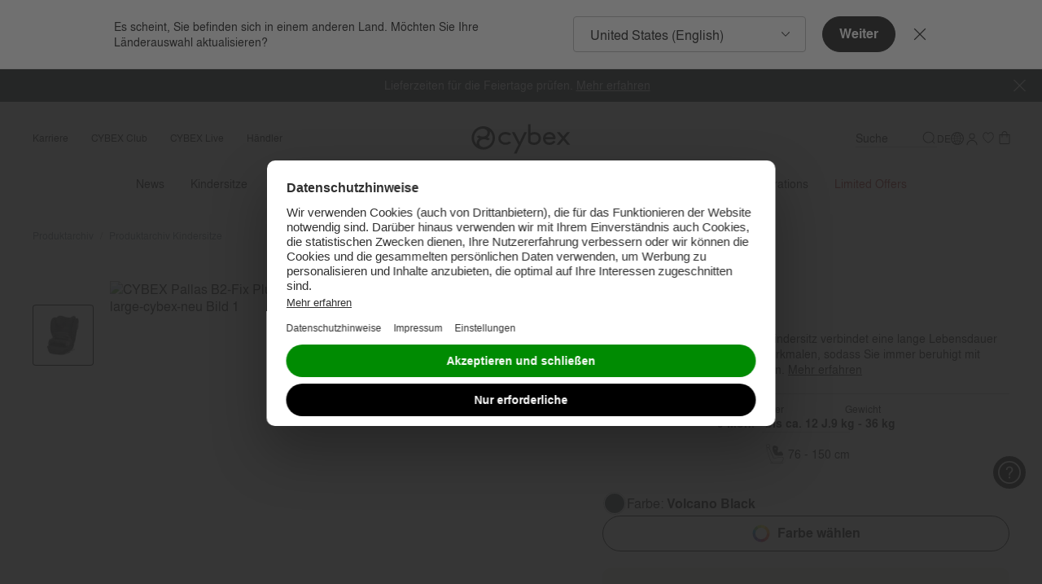

--- FILE ---
content_type: text/html; charset=UTF-8
request_url: https://car-compatibility-ui.goodbabyprod.com/de_de/Pallas%20B2-Fix%20+%20Lux
body_size: 167
content:
<!DOCTYPE html>
<html lang="en">
<head>
    <meta charset="utf-8"/>
    <title>Car Compatibility</title>
    <link rel="icon" href="/favicon.png"/>
    <meta name="viewport" content="width=device-width"/>

    <style>
        body {
            background-color: #f3f3f3;
            padding-bottom: 100px;
        }
    </style>
</head>
<body data-sveltekit-preload-data="hover">
    <script src="/bundle.js?t=1767029400"></script>
</body>
</html>


--- FILE ---
content_type: text/html;charset=UTF-8
request_url: https://www.cybex-online.com/on/demandware.store/Sites-cybex-neu-Site/de_CH/CQRecomm-Start
body_size: 4855
content:
    <div
        class="l-pdp-recommendations js-page_segment"
        data-ref="pdp-recommendations"
        id="pdp-recommendations"
    >
        <div
            class="b-carousel"
            data-widget="carouselSwiper"
            data-id="carousel-8f5ba2d48dd0c936ce60ceca01"
            data-component-class="recommendations"
            data-slides-per-view="3.5"
            data-slides-per-view-tablet="3.5"
            data-slides-per-view-mobile="1.5"
            data-loop="false"
            data-observer="false"
            data-observe-parents="false"
        >
            <div class="b-carousel-top">
                
                    <div class="b-carousel-title">
                        <h3>
                            You may like
                        </h3>
                    </div>
                

                <div class="b-carousel-controls m-shown_lg"
                    data-ref="controls"
                    hidden>
                    <button class="b-carousel-controls_item m-prev" data-ref="prevBtn">
                        <span>Vorheriges</span>
                    </button>
                    <button class="b-carousel-controls_item m-next" data-ref="nextBtn">
                        <span>N&auml;chstes</span>
                    </button>
                </div>
            </div>

            <div class="b-carousel-inner">
                <div class="b-carousel-content swiper" data-ref="swiperContent">
                    <div class="swiper-wrapper">
                        
                            <!-- CQuotient Activity Tracking (viewReco-cquotient.js) -->
<script type="text/javascript">//<!--
/* <![CDATA[ */
(function(){
try {
	if(window.CQuotient) {
		var cq_params = {};
		cq_params.cookieId = window.CQuotient.getCQCookieId();
		cq_params.userId = window.CQuotient.getCQUserId();
		cq_params.emailId = CQuotient.getCQHashedEmail();
		cq_params.loginId = CQuotient.getCQHashedLogin();
		cq_params.accumulate = true;
		cq_params.products = [{
			id: 'cs-pl-solution-t-i-fix',
			sku: '',
			type: '',
			alt_id: ''
		}];
		cq_params.recommenderName = 'products-in-all-categories';
		cq_params.realm = "BFHM";
		cq_params.siteId = "cybex-neu";
		cq_params.instanceType = "prd";
		cq_params.locale = window.CQuotient.locale;
		cq_params.slotId = 'noresults-search-top-products';
		cq_params.slotConfigId = 'noresults-search-top-products';
		cq_params.slotConfigTemplate = 'slots\/recommendation\/recommendationCarousel.isml';
		if(window.CQuotient.sendActivity)
			window.CQuotient.sendActivity( CQuotient.clientId, 'viewReco', cq_params );
		else
			window.CQuotient.activities.push( {activityType: 'viewReco', parameters: cq_params} );
	}
} catch(err) {}
})();
/* ]]> */
// -->
</script>
<script type="text/javascript">//<!--
/* <![CDATA[ (viewProduct-active_data.js) */
dw.ac._capture({id: "cs-pl-solution-t-i-fix", type: "recommendation"});
/* ]]> */
// -->
</script>
                                
                                    <div class="swiper-slide">
                                        

<section
    class="js-analytics-item b-product_tile js-recommendation-tile"
    data-pid="cs-pl-solution-t-i-fix"
    data-widget="productTile"
    data-analytics="{&quot;id&quot;:&quot;cs-pl-solution-t-i-fix&quot;,&quot;name&quot;:&quot;Solution T i-Fix&quot;,&quot;brand&quot;:&quot;CYBEX Platinum&quot;,&quot;category&quot;:&quot;car-seats-child-car-seats&quot;,&quot;price&quot;:&quot;211.84&quot;}"
    data-recommendation="true"
    data-recommendation-data="{&quot;available&quot;:true}"
    data-forward-to-parent="addProductFromRecommendation"
    data-accessibility-alerts='{
        "addedtowishlist": "Artikel zum Wunschzettel hinzugef&uuml;gt",
        "removedfromwishlist": "Artikel vom Wunschzettel entfernt"
    }'
>
    



















<div
    class="b-product_tile-top"
    data-widget="productTileImage"
    data-id="productTileImage"
    data-forward-to-parent="onProductLinkClick:wishlistButtonClickHandler"
>
    <a
        class="b-product_tile-image_link js-product_link"
        href="/de/ch/p/cs-pl-solution-t-i-fix.html"
        aria-label="Solution T i-Fix"
        data-event-click="onProductLinkClick"
        
    >
        
        <div class="b-product_tile-image ">
            <div class="b-product_tile-badges">
                <ul data-ref="badgesWrapper">
    
        <li>
            <div 
                class="b-badge"
                style="background: #DEBD6E; color: #000000; border-color: #FFFFFF;"
            >               
                Ausgezeichnet
            </div>
        </li>
    
</ul>
<script type="template/mustache" data-ref="badgesDefaultTemplate">
    <ul data-ref="badgesWrapper">
        {{#badgesDetails.length}}
            {{#badgesDetails}}
                <li>
                    <div 
                        class="b-badge"
                        style="background: {{style.background}}; color: {{style.color}}; border-color: {{style.border}};"
                    >
                        {{text}}
                    </div>
                </li>
            {{/badgesDetails}}
        {{/badgesDetails.length}}
    </ul>
</script>

<ul data-ref="badgesOverlay"></ul>
<script type="template/mustache" data-ref="badgesOverlayTemplate">
    <ul data-ref="badgesOverlay">
        {{#badgesDetails.length}}
            {{#badgesDetails}}
                <li>
                    <div 
                        class="b-badge" 
                        style="background: {{style.background}}; color: {{style.color}}; border-color: {{style.border}};"
                    >
                        {{text}}
                    </div>
                </li>
            {{/badgesDetails}}
        {{/badgesDetails.length}}
    </ul>
</script>

            </div>
            
                
    <div class="b-wishlist_toggle-8px">
        <input
            data-widget="widget"
            data-component-class="wishlistToggleCheckbox"
            data-pid="cs-pl-solution-t-i-fix"
            class="b-wishlist_toggle-input"
            id="wishlist-id-tileImage-cs-pl-solution-t-i-fix"
            type="checkbox"
            tabindex="-1"
        />
        <label
            data-widget="wishlistButton"
            data-component-class="wishlistToggleLabel"
            data-event-click="handleClick"
            data-event-keydown="handleKeydown"
            data-widget-event-click="wishlistButtonClickHandler"
            data-how-to-access-header="Produkt zum Wunschzettel hinzugef&uuml;gt"
            class="b-wishlist_toggle-label"
            for="wishlist-id-tileImage-cs-pl-solution-t-i-fix"
            aria-label="Wishlist toggle"
            data-pid="cs-pl-solution-t-i-fix"
            tabindex="0"
            role="button"
            aria-pressed="false"
            
        >
            <span class="b-wishlist_toggle-label_in">
                <svg class="b-wishlist_toggle-icon" width="30" height="30" version="1.1" viewBox="0 0 30 30" xmlns="http://www.w3.org/2000/svg">
                    <path class="b-wishlist_toggle-icon_outer" d="m19.632 5.0089h-0.0954c-2.0068-0.053227-3.594 0.77622-4.731 2.4484-1.1064-1.6722-2.5639-2.4884-4.3457-2.4529h-0.09157c-1.1332 0-5.3682 1.2774-5.3682 7.505 0 6.2276 9.1225 12.153 9.5078 12.393l0.16025 0.0976 0.33573-0.0532 0.0878-0.0533c0.4044-0.2395 9.9084-5.8993 9.9084-12.389 0-6.4892-4.235-7.505-5.3682-7.505z" fill="#000000" />
                    <path class="b-wishlist_toggle-icon_inner" d="m14.802 23.576c-1.4193-0.9271-8.6608-5.9126-8.6608-11.062 0-5.9082 4.1816-6.1743 4.2236-6.1743h0.11827c0.0496 0 0.11064-0.00443 0.17932-0.00443 0.72491 0 2.3541 0.17299 3.6208 2.5904l0.16787 0.31936h0.70201l0.1679-0.31936c1.3888-2.6569 3.4987-2.6037 4.193-2.5904h0.1183c0.042 0 4.2236 0.26613 4.2236 6.1743 0 5.1719-7.6307 10.175-9.0538 11.062z" fill="#ffffff" />
                </svg>
            </span>
        </label>
    </div>




            

            <picture class="b-product_tile-image_in" data-tau="product_image" data-ref="image">
                
                    <source media="(min-width: 1024px)" srcset="https://www.cybex-online.com/dw/image/v2/BFHM_PRD/on/demandware.static/-/Sites-cybex-master-catalog/default/dw00cc86fd/images/products/cs-pl-solution-t-i-fix/cyb_22_eu_y045_solutiont_plus_migr_18499ef06db9c870.jpeg?sw=400&amp;sh=400&amp;sm=fit&amp;q=70&amp;strip=false, https://www.cybex-online.com/dw/image/v2/BFHM_PRD/on/demandware.static/-/Sites-cybex-master-catalog/default/dw00cc86fd/images/products/cs-pl-solution-t-i-fix/cyb_22_eu_y045_solutiont_plus_migr_18499ef06db9c870.jpeg?sw=800&amp;sh=800&amp;sm=fit&amp;q=70&amp;strip=false 2x" />
                
                    <source media="(min-width: 768px) and (max-width: 1023px)" srcset="https://www.cybex-online.com/dw/image/v2/BFHM_PRD/on/demandware.static/-/Sites-cybex-master-catalog/default/dw00cc86fd/images/products/cs-pl-solution-t-i-fix/cyb_22_eu_y045_solutiont_plus_migr_18499ef06db9c870.jpeg?sw=900&amp;sh=900&amp;sm=fit&amp;q=70&amp;strip=false, https://www.cybex-online.com/dw/image/v2/BFHM_PRD/on/demandware.static/-/Sites-cybex-master-catalog/default/dw00cc86fd/images/products/cs-pl-solution-t-i-fix/cyb_22_eu_y045_solutiont_plus_migr_18499ef06db9c870.jpeg?sw=1800&amp;sh=1800&amp;sm=fit&amp;q=70&amp;strip=false 2x" />
                
                    <source media="(max-width: 767px)" srcset="https://www.cybex-online.com/dw/image/v2/BFHM_PRD/on/demandware.static/-/Sites-cybex-master-catalog/default/dw00cc86fd/images/products/cs-pl-solution-t-i-fix/cyb_22_eu_y045_solutiont_plus_migr_18499ef06db9c870.jpeg?sw=640&amp;sh=640&amp;sm=fit&amp;q=70&amp;strip=false, https://www.cybex-online.com/dw/image/v2/BFHM_PRD/on/demandware.static/-/Sites-cybex-master-catalog/default/dw00cc86fd/images/products/cs-pl-solution-t-i-fix/cyb_22_eu_y045_solutiont_plus_migr_18499ef06db9c870.jpeg?sw=1280&amp;sh=1280&amp;sm=fit&amp;q=70&amp;strip=false 2x" />
                
                <img
                    src="https://www.cybex-online.com/dw/image/v2/BFHM_PRD/on/demandware.static/-/Sites-cybex-master-catalog/default/dw00cc86fd/images/products/cs-pl-solution-t-i-fix/cyb_22_eu_y045_solutiont_plus_migr_18499ef06db9c870.jpeg?sw=400&amp;sh=400&amp;sm=fit&amp;q=70&amp;strip=false"
                    alt="Solution T i-Fix"
                    title="CYBEX Solution T i-Fix in "
                    width="260"
                    height="346"
                    loading="lazy"
                />
            </picture>

            
            
            <div data-ref="overlay" class="b-product_tile-overlay"></div>
        </div>
    </a>
</div>

    <div class="b-product_tile-body">
        
<h3 class="b-product_tile-title">
    <span class="b-product_tile-link">Solution T i-Fix</span>
</h3>

        
            
    
    <div class="b-product_tile-rating">
        <svg class="b-product_tile-rating_stars" width="94" height="16"  viewBox="0 0 94 16" xml:space="preserve" xmlns="http://www.w3.org/2000/svg">
            <path d="m8.6995 0.52973-2.2964 5.1258-5.8734 0.47116 4.4614 3.6577-1.3393 5.4354 5.0478-2.8839 5.0478 2.8839-1.3394-5.4354 4.4614-3.6577-5.8734-0.47116zm19.555 0-2.2964 5.1258-5.8734 0.47116 4.4614 3.6577-1.3393 5.4354 5.0478-2.8839 5.0478 2.8839-1.3393-5.4354 4.4614-3.6577-5.8734-0.47116zm19.816 0-2.2964 5.1258-5.8734 0.47116 4.4614 3.6577-1.3394 5.4354 5.0478-2.8839 5.0478 2.8839-1.3394-5.4354 4.4614-3.6577-5.8734-0.47116zm18.615 0-2.2964 5.1258-5.8734 0.47116 4.4614 3.6577-1.3394 5.4354 5.0478-2.8839 5.0478 2.8839-1.3393-5.4354 4.4614-3.6577-5.8734-0.47116zm18.615 0.25037-2.2964 5.1258-5.8734 0.47116 4.4614 3.6577-1.3394 5.4354 5.0478-2.8839 5.0478 2.8839-1.3393-5.4354 4.4614-3.6577-5.8734-0.47116z" fill="none" stroke="#FFA200" stroke-linejoin="round" stroke-width="1"/>
            <path class="m-clip-4_7" d="m8.6995 0.52973-2.2964 5.1258-5.8734 0.47116 4.4614 3.6577-1.3393 5.4354 5.0478-2.8839 5.0478 2.8839-1.3394-5.4354 4.4614-3.6577-5.8734-0.47116zm19.555 0-2.2964 5.1258-5.8734 0.47116 4.4614 3.6577-1.3393 5.4354 5.0478-2.8839 5.0478 2.8839-1.3393-5.4354 4.4614-3.6577-5.8734-0.47116zm19.816 0-2.2964 5.1258-5.8734 0.47116 4.4614 3.6577-1.3394 5.4354 5.0478-2.8839 5.0478 2.8839-1.3394-5.4354 4.4614-3.6577-5.8734-0.47116zm18.615 0-2.2964 5.1258-5.8734 0.47116 4.4614 3.6577-1.3394 5.4354 5.0478-2.8839 5.0478 2.8839-1.3393-5.4354 4.4614-3.6577-5.8734-0.47116zm18.615 0.25037-2.2964 5.1258-5.8734 0.47116 4.4614 3.6577-1.3394 5.4354 5.0478-2.8839 5.0478 2.8839-1.3393-5.4354 4.4614-3.6577-5.8734-0.47116z" fill="#FFA200" />
        </svg>

        <span>(731)</span>
    </div>


        
    </div>
</section>

                                    </div>
                                
                            
                        
                            <!-- CQuotient Activity Tracking (viewReco-cquotient.js) -->
<script type="text/javascript">//<!--
/* <![CDATA[ */
(function(){
try {
	if(window.CQuotient) {
		var cq_params = {};
		cq_params.cookieId = window.CQuotient.getCQCookieId();
		cq_params.userId = window.CQuotient.getCQUserId();
		cq_params.emailId = CQuotient.getCQHashedEmail();
		cq_params.loginId = CQuotient.getCQHashedLogin();
		cq_params.accumulate = true;
		cq_params.products = [{
			id: 'cs-pl-sirona-t-i-size',
			sku: '',
			type: '',
			alt_id: ''
		}];
		cq_params.recommenderName = 'products-in-all-categories';
		cq_params.realm = "BFHM";
		cq_params.siteId = "cybex-neu";
		cq_params.instanceType = "prd";
		cq_params.locale = window.CQuotient.locale;
		cq_params.slotId = 'noresults-search-top-products';
		cq_params.slotConfigId = 'noresults-search-top-products';
		cq_params.slotConfigTemplate = 'slots\/recommendation\/recommendationCarousel.isml';
		if(window.CQuotient.sendActivity)
			window.CQuotient.sendActivity( CQuotient.clientId, 'viewReco', cq_params );
		else
			window.CQuotient.activities.push( {activityType: 'viewReco', parameters: cq_params} );
	}
} catch(err) {}
})();
/* ]]> */
// -->
</script>
<script type="text/javascript">//<!--
/* <![CDATA[ (viewProduct-active_data.js) */
dw.ac._capture({id: "cs-pl-sirona-t-i-size", type: "recommendation"});
/* ]]> */
// -->
</script>
                                
                                    <div class="swiper-slide">
                                        

<section
    class="js-analytics-item b-product_tile js-recommendation-tile"
    data-pid="cs-pl-sirona-t-i-size"
    data-widget="productTile"
    data-analytics="{&quot;id&quot;:&quot;cs-pl-sirona-t-i-size&quot;,&quot;name&quot;:&quot;Sirona T i-Size&quot;,&quot;brand&quot;:&quot;CYBEX Platinum&quot;,&quot;category&quot;:&quot;car-seats-toddler-car-seats&quot;,&quot;price&quot;:&quot;332.10&quot;}"
    data-recommendation="true"
    data-recommendation-data="{&quot;available&quot;:true}"
    data-forward-to-parent="addProductFromRecommendation"
    data-accessibility-alerts='{
        "addedtowishlist": "Artikel zum Wunschzettel hinzugef&uuml;gt",
        "removedfromwishlist": "Artikel vom Wunschzettel entfernt"
    }'
>
    



















<div
    class="b-product_tile-top"
    data-widget="productTileImage"
    data-id="productTileImage"
    data-forward-to-parent="onProductLinkClick:wishlistButtonClickHandler"
>
    <a
        class="b-product_tile-image_link js-product_link"
        href="/de/ch/p/cs-pl-sirona-t-i-size.html"
        aria-label="Sirona&nbsp;T&nbsp;i-Size"
        data-event-click="onProductLinkClick"
        
    >
        
        <div class="b-product_tile-image ">
            <div class="b-product_tile-badges">
                <ul data-ref="badgesWrapper">
    
        <li>
            <div 
                class="b-badge"
                style="background: #DEBD6E; color: #000000; border-color: #FFFFFF;"
            >               
                Testsieger 10/2023
            </div>
        </li>
    
</ul>
<script type="template/mustache" data-ref="badgesDefaultTemplate">
    <ul data-ref="badgesWrapper">
        {{#badgesDetails.length}}
            {{#badgesDetails}}
                <li>
                    <div 
                        class="b-badge"
                        style="background: {{style.background}}; color: {{style.color}}; border-color: {{style.border}};"
                    >
                        {{text}}
                    </div>
                </li>
            {{/badgesDetails}}
        {{/badgesDetails.length}}
    </ul>
</script>

<ul data-ref="badgesOverlay"></ul>
<script type="template/mustache" data-ref="badgesOverlayTemplate">
    <ul data-ref="badgesOverlay">
        {{#badgesDetails.length}}
            {{#badgesDetails}}
                <li>
                    <div 
                        class="b-badge" 
                        style="background: {{style.background}}; color: {{style.color}}; border-color: {{style.border}};"
                    >
                        {{text}}
                    </div>
                </li>
            {{/badgesDetails}}
        {{/badgesDetails.length}}
    </ul>
</script>

            </div>
            
                
    <div class="b-wishlist_toggle-8px">
        <input
            data-widget="widget"
            data-component-class="wishlistToggleCheckbox"
            data-pid="cs-pl-sirona-t-i-size"
            class="b-wishlist_toggle-input"
            id="wishlist-id-tileImage-cs-pl-sirona-t-i-size"
            type="checkbox"
            tabindex="-1"
        />
        <label
            data-widget="wishlistButton"
            data-component-class="wishlistToggleLabel"
            data-event-click="handleClick"
            data-event-keydown="handleKeydown"
            data-widget-event-click="wishlistButtonClickHandler"
            data-how-to-access-header="Produkt zum Wunschzettel hinzugef&uuml;gt"
            class="b-wishlist_toggle-label"
            for="wishlist-id-tileImage-cs-pl-sirona-t-i-size"
            aria-label="Wishlist toggle"
            data-pid="cs-pl-sirona-t-i-size"
            tabindex="0"
            role="button"
            aria-pressed="false"
            
        >
            <span class="b-wishlist_toggle-label_in">
                <svg class="b-wishlist_toggle-icon" width="30" height="30" version="1.1" viewBox="0 0 30 30" xmlns="http://www.w3.org/2000/svg">
                    <path class="b-wishlist_toggle-icon_outer" d="m19.632 5.0089h-0.0954c-2.0068-0.053227-3.594 0.77622-4.731 2.4484-1.1064-1.6722-2.5639-2.4884-4.3457-2.4529h-0.09157c-1.1332 0-5.3682 1.2774-5.3682 7.505 0 6.2276 9.1225 12.153 9.5078 12.393l0.16025 0.0976 0.33573-0.0532 0.0878-0.0533c0.4044-0.2395 9.9084-5.8993 9.9084-12.389 0-6.4892-4.235-7.505-5.3682-7.505z" fill="#000000" />
                    <path class="b-wishlist_toggle-icon_inner" d="m14.802 23.576c-1.4193-0.9271-8.6608-5.9126-8.6608-11.062 0-5.9082 4.1816-6.1743 4.2236-6.1743h0.11827c0.0496 0 0.11064-0.00443 0.17932-0.00443 0.72491 0 2.3541 0.17299 3.6208 2.5904l0.16787 0.31936h0.70201l0.1679-0.31936c1.3888-2.6569 3.4987-2.6037 4.193-2.5904h0.1183c0.042 0 4.2236 0.26613 4.2236 6.1743 0 5.1719-7.6307 10.175-9.0538 11.062z" fill="#ffffff" />
                </svg>
            </span>
        </label>
    </div>




            

            <picture class="b-product_tile-image_in" data-tau="product_image" data-ref="image">
                
                    <source media="(min-width: 1024px)" srcset="https://www.cybex-online.com/dw/image/v2/BFHM_PRD/on/demandware.static/-/Sites-cybex-master-catalog/default/dw5cafe2d5/images/products/cs-pl-sirona-t-i-size/cyb_23_eu_y045_sironat_baset_migr_plus_greyedout_187bcea3d9a48670.jpeg?sw=400&amp;sh=400&amp;sm=fit&amp;q=70&amp;strip=false, https://www.cybex-online.com/dw/image/v2/BFHM_PRD/on/demandware.static/-/Sites-cybex-master-catalog/default/dw5cafe2d5/images/products/cs-pl-sirona-t-i-size/cyb_23_eu_y045_sironat_baset_migr_plus_greyedout_187bcea3d9a48670.jpeg?sw=800&amp;sh=800&amp;sm=fit&amp;q=70&amp;strip=false 2x" />
                
                    <source media="(min-width: 768px) and (max-width: 1023px)" srcset="https://www.cybex-online.com/dw/image/v2/BFHM_PRD/on/demandware.static/-/Sites-cybex-master-catalog/default/dw5cafe2d5/images/products/cs-pl-sirona-t-i-size/cyb_23_eu_y045_sironat_baset_migr_plus_greyedout_187bcea3d9a48670.jpeg?sw=900&amp;sh=900&amp;sm=fit&amp;q=70&amp;strip=false, https://www.cybex-online.com/dw/image/v2/BFHM_PRD/on/demandware.static/-/Sites-cybex-master-catalog/default/dw5cafe2d5/images/products/cs-pl-sirona-t-i-size/cyb_23_eu_y045_sironat_baset_migr_plus_greyedout_187bcea3d9a48670.jpeg?sw=1800&amp;sh=1800&amp;sm=fit&amp;q=70&amp;strip=false 2x" />
                
                    <source media="(max-width: 767px)" srcset="https://www.cybex-online.com/dw/image/v2/BFHM_PRD/on/demandware.static/-/Sites-cybex-master-catalog/default/dw5cafe2d5/images/products/cs-pl-sirona-t-i-size/cyb_23_eu_y045_sironat_baset_migr_plus_greyedout_187bcea3d9a48670.jpeg?sw=640&amp;sh=640&amp;sm=fit&amp;q=70&amp;strip=false, https://www.cybex-online.com/dw/image/v2/BFHM_PRD/on/demandware.static/-/Sites-cybex-master-catalog/default/dw5cafe2d5/images/products/cs-pl-sirona-t-i-size/cyb_23_eu_y045_sironat_baset_migr_plus_greyedout_187bcea3d9a48670.jpeg?sw=1280&amp;sh=1280&amp;sm=fit&amp;q=70&amp;strip=false 2x" />
                
                <img
                    src="https://www.cybex-online.com/dw/image/v2/BFHM_PRD/on/demandware.static/-/Sites-cybex-master-catalog/default/dw5cafe2d5/images/products/cs-pl-sirona-t-i-size/cyb_23_eu_y045_sironat_baset_migr_plus_greyedout_187bcea3d9a48670.jpeg?sw=400&amp;sh=400&amp;sm=fit&amp;q=70&amp;strip=false"
                    alt="Sirona&nbsp;T&nbsp;i-Size"
                    title="CYBEX Sirona&nbsp;T&nbsp;i-Size in "
                    width="260"
                    height="346"
                    loading="lazy"
                />
            </picture>

            
            
            <div data-ref="overlay" class="b-product_tile-overlay"></div>
        </div>
    </a>
</div>

    <div class="b-product_tile-body">
        
<h3 class="b-product_tile-title">
    <span class="b-product_tile-link">Sirona&nbsp;T&nbsp;i-Size</span>
</h3>

        
            
    
    <div class="b-product_tile-rating">
        <svg class="b-product_tile-rating_stars" width="94" height="16"  viewBox="0 0 94 16" xml:space="preserve" xmlns="http://www.w3.org/2000/svg">
            <path d="m8.6995 0.52973-2.2964 5.1258-5.8734 0.47116 4.4614 3.6577-1.3393 5.4354 5.0478-2.8839 5.0478 2.8839-1.3394-5.4354 4.4614-3.6577-5.8734-0.47116zm19.555 0-2.2964 5.1258-5.8734 0.47116 4.4614 3.6577-1.3393 5.4354 5.0478-2.8839 5.0478 2.8839-1.3393-5.4354 4.4614-3.6577-5.8734-0.47116zm19.816 0-2.2964 5.1258-5.8734 0.47116 4.4614 3.6577-1.3394 5.4354 5.0478-2.8839 5.0478 2.8839-1.3394-5.4354 4.4614-3.6577-5.8734-0.47116zm18.615 0-2.2964 5.1258-5.8734 0.47116 4.4614 3.6577-1.3394 5.4354 5.0478-2.8839 5.0478 2.8839-1.3393-5.4354 4.4614-3.6577-5.8734-0.47116zm18.615 0.25037-2.2964 5.1258-5.8734 0.47116 4.4614 3.6577-1.3394 5.4354 5.0478-2.8839 5.0478 2.8839-1.3393-5.4354 4.4614-3.6577-5.8734-0.47116z" fill="none" stroke="#FFA200" stroke-linejoin="round" stroke-width="1"/>
            <path class="m-clip-4_5" d="m8.6995 0.52973-2.2964 5.1258-5.8734 0.47116 4.4614 3.6577-1.3393 5.4354 5.0478-2.8839 5.0478 2.8839-1.3394-5.4354 4.4614-3.6577-5.8734-0.47116zm19.555 0-2.2964 5.1258-5.8734 0.47116 4.4614 3.6577-1.3393 5.4354 5.0478-2.8839 5.0478 2.8839-1.3393-5.4354 4.4614-3.6577-5.8734-0.47116zm19.816 0-2.2964 5.1258-5.8734 0.47116 4.4614 3.6577-1.3394 5.4354 5.0478-2.8839 5.0478 2.8839-1.3394-5.4354 4.4614-3.6577-5.8734-0.47116zm18.615 0-2.2964 5.1258-5.8734 0.47116 4.4614 3.6577-1.3394 5.4354 5.0478-2.8839 5.0478 2.8839-1.3393-5.4354 4.4614-3.6577-5.8734-0.47116zm18.615 0.25037-2.2964 5.1258-5.8734 0.47116 4.4614 3.6577-1.3394 5.4354 5.0478-2.8839 5.0478 2.8839-1.3393-5.4354 4.4614-3.6577-5.8734-0.47116z" fill="#FFA200" />
        </svg>

        <span>(309)</span>
    </div>


        
    </div>
</section>

                                    </div>
                                
                            
                        
                            <!-- CQuotient Activity Tracking (viewReco-cquotient.js) -->
<script type="text/javascript">//<!--
/* <![CDATA[ */
(function(){
try {
	if(window.CQuotient) {
		var cq_params = {};
		cq_params.cookieId = window.CQuotient.getCQCookieId();
		cq_params.userId = window.CQuotient.getCQUserId();
		cq_params.emailId = CQuotient.getCQHashedEmail();
		cq_params.loginId = CQuotient.getCQHashedLogin();
		cq_params.accumulate = true;
		cq_params.products = [{
			id: 'cs-pl-cloud-t-i-size',
			sku: '',
			type: '',
			alt_id: ''
		}];
		cq_params.recommenderName = 'products-in-all-categories';
		cq_params.realm = "BFHM";
		cq_params.siteId = "cybex-neu";
		cq_params.instanceType = "prd";
		cq_params.locale = window.CQuotient.locale;
		cq_params.slotId = 'noresults-search-top-products';
		cq_params.slotConfigId = 'noresults-search-top-products';
		cq_params.slotConfigTemplate = 'slots\/recommendation\/recommendationCarousel.isml';
		if(window.CQuotient.sendActivity)
			window.CQuotient.sendActivity( CQuotient.clientId, 'viewReco', cq_params );
		else
			window.CQuotient.activities.push( {activityType: 'viewReco', parameters: cq_params} );
	}
} catch(err) {}
})();
/* ]]> */
// -->
</script>
<script type="text/javascript">//<!--
/* <![CDATA[ (viewProduct-active_data.js) */
dw.ac._capture({id: "cs-pl-cloud-t-i-size", type: "recommendation"});
/* ]]> */
// -->
</script>
                                
                                    <div class="swiper-slide">
                                        

<section
    class="js-analytics-item b-product_tile js-recommendation-tile"
    data-pid="cs-pl-cloud-t-i-size"
    data-widget="productTile"
    data-analytics="{&quot;id&quot;:&quot;cs-pl-cloud-t-i-size&quot;,&quot;name&quot;:&quot;Cloud T i-Size&quot;,&quot;brand&quot;:&quot;CYBEX Platinum&quot;,&quot;category&quot;:&quot;car-seats-infant-car-seats&quot;,&quot;price&quot;:&quot;239.59&quot;}"
    data-recommendation="true"
    data-recommendation-data="{&quot;available&quot;:true}"
    data-forward-to-parent="addProductFromRecommendation"
    data-accessibility-alerts='{
        "addedtowishlist": "Artikel zum Wunschzettel hinzugef&uuml;gt",
        "removedfromwishlist": "Artikel vom Wunschzettel entfernt"
    }'
>
    



















<div
    class="b-product_tile-top"
    data-widget="productTileImage"
    data-id="productTileImage"
    data-forward-to-parent="onProductLinkClick:wishlistButtonClickHandler"
>
    <a
        class="b-product_tile-image_link js-product_link"
        href="/de/ch/p/cs-pl-cloud-t-i-size.html"
        aria-label="Cloud T i-Size"
        data-event-click="onProductLinkClick"
        
    >
        
        <div class="b-product_tile-image ">
            <div class="b-product_tile-badges">
                <ul data-ref="badgesWrapper">
    
        <li>
            <div 
                class="b-badge"
                style="background: #DEBD6E; color: #000000; border-color: #FFFFFF;"
            >               
                Testsieger 10/2023
            </div>
        </li>
    
</ul>
<script type="template/mustache" data-ref="badgesDefaultTemplate">
    <ul data-ref="badgesWrapper">
        {{#badgesDetails.length}}
            {{#badgesDetails}}
                <li>
                    <div 
                        class="b-badge"
                        style="background: {{style.background}}; color: {{style.color}}; border-color: {{style.border}};"
                    >
                        {{text}}
                    </div>
                </li>
            {{/badgesDetails}}
        {{/badgesDetails.length}}
    </ul>
</script>

<ul data-ref="badgesOverlay"></ul>
<script type="template/mustache" data-ref="badgesOverlayTemplate">
    <ul data-ref="badgesOverlay">
        {{#badgesDetails.length}}
            {{#badgesDetails}}
                <li>
                    <div 
                        class="b-badge" 
                        style="background: {{style.background}}; color: {{style.color}}; border-color: {{style.border}};"
                    >
                        {{text}}
                    </div>
                </li>
            {{/badgesDetails}}
        {{/badgesDetails.length}}
    </ul>
</script>

            </div>
            
                
    <div class="b-wishlist_toggle-8px">
        <input
            data-widget="widget"
            data-component-class="wishlistToggleCheckbox"
            data-pid="cs-pl-cloud-t-i-size"
            class="b-wishlist_toggle-input"
            id="wishlist-id-tileImage-cs-pl-cloud-t-i-size"
            type="checkbox"
            tabindex="-1"
        />
        <label
            data-widget="wishlistButton"
            data-component-class="wishlistToggleLabel"
            data-event-click="handleClick"
            data-event-keydown="handleKeydown"
            data-widget-event-click="wishlistButtonClickHandler"
            data-how-to-access-header="Produkt zum Wunschzettel hinzugef&uuml;gt"
            class="b-wishlist_toggle-label"
            for="wishlist-id-tileImage-cs-pl-cloud-t-i-size"
            aria-label="Wishlist toggle"
            data-pid="cs-pl-cloud-t-i-size"
            tabindex="0"
            role="button"
            aria-pressed="false"
            
        >
            <span class="b-wishlist_toggle-label_in">
                <svg class="b-wishlist_toggle-icon" width="30" height="30" version="1.1" viewBox="0 0 30 30" xmlns="http://www.w3.org/2000/svg">
                    <path class="b-wishlist_toggle-icon_outer" d="m19.632 5.0089h-0.0954c-2.0068-0.053227-3.594 0.77622-4.731 2.4484-1.1064-1.6722-2.5639-2.4884-4.3457-2.4529h-0.09157c-1.1332 0-5.3682 1.2774-5.3682 7.505 0 6.2276 9.1225 12.153 9.5078 12.393l0.16025 0.0976 0.33573-0.0532 0.0878-0.0533c0.4044-0.2395 9.9084-5.8993 9.9084-12.389 0-6.4892-4.235-7.505-5.3682-7.505z" fill="#000000" />
                    <path class="b-wishlist_toggle-icon_inner" d="m14.802 23.576c-1.4193-0.9271-8.6608-5.9126-8.6608-11.062 0-5.9082 4.1816-6.1743 4.2236-6.1743h0.11827c0.0496 0 0.11064-0.00443 0.17932-0.00443 0.72491 0 2.3541 0.17299 3.6208 2.5904l0.16787 0.31936h0.70201l0.1679-0.31936c1.3888-2.6569 3.4987-2.6037 4.193-2.5904h0.1183c0.042 0 4.2236 0.26613 4.2236 6.1743 0 5.1719-7.6307 10.175-9.0538 11.062z" fill="#ffffff" />
                </svg>
            </span>
        </label>
    </div>




            

            <picture class="b-product_tile-image_in" data-tau="product_image" data-ref="image">
                
                    <source media="(min-width: 1024px)" srcset="https://www.cybex-online.com/dw/image/v2/BFHM_PRD/on/demandware.static/-/Sites-cybex-master-catalog/default/dw0bcfdd76/images/products/cs-pl-cloud-t-i-size/cyb_23_eu_y090_cloudt_migr_plus_recline_187a5456e3c64d70.jpeg?sw=400&amp;sh=400&amp;sm=fit&amp;q=70&amp;strip=false, https://www.cybex-online.com/dw/image/v2/BFHM_PRD/on/demandware.static/-/Sites-cybex-master-catalog/default/dw0bcfdd76/images/products/cs-pl-cloud-t-i-size/cyb_23_eu_y090_cloudt_migr_plus_recline_187a5456e3c64d70.jpeg?sw=800&amp;sh=800&amp;sm=fit&amp;q=70&amp;strip=false 2x" />
                
                    <source media="(min-width: 768px) and (max-width: 1023px)" srcset="https://www.cybex-online.com/dw/image/v2/BFHM_PRD/on/demandware.static/-/Sites-cybex-master-catalog/default/dw0bcfdd76/images/products/cs-pl-cloud-t-i-size/cyb_23_eu_y090_cloudt_migr_plus_recline_187a5456e3c64d70.jpeg?sw=900&amp;sh=900&amp;sm=fit&amp;q=70&amp;strip=false, https://www.cybex-online.com/dw/image/v2/BFHM_PRD/on/demandware.static/-/Sites-cybex-master-catalog/default/dw0bcfdd76/images/products/cs-pl-cloud-t-i-size/cyb_23_eu_y090_cloudt_migr_plus_recline_187a5456e3c64d70.jpeg?sw=1800&amp;sh=1800&amp;sm=fit&amp;q=70&amp;strip=false 2x" />
                
                    <source media="(max-width: 767px)" srcset="https://www.cybex-online.com/dw/image/v2/BFHM_PRD/on/demandware.static/-/Sites-cybex-master-catalog/default/dw0bcfdd76/images/products/cs-pl-cloud-t-i-size/cyb_23_eu_y090_cloudt_migr_plus_recline_187a5456e3c64d70.jpeg?sw=640&amp;sh=640&amp;sm=fit&amp;q=70&amp;strip=false, https://www.cybex-online.com/dw/image/v2/BFHM_PRD/on/demandware.static/-/Sites-cybex-master-catalog/default/dw0bcfdd76/images/products/cs-pl-cloud-t-i-size/cyb_23_eu_y090_cloudt_migr_plus_recline_187a5456e3c64d70.jpeg?sw=1280&amp;sh=1280&amp;sm=fit&amp;q=70&amp;strip=false 2x" />
                
                <img
                    src="https://www.cybex-online.com/dw/image/v2/BFHM_PRD/on/demandware.static/-/Sites-cybex-master-catalog/default/dw0bcfdd76/images/products/cs-pl-cloud-t-i-size/cyb_23_eu_y090_cloudt_migr_plus_recline_187a5456e3c64d70.jpeg?sw=400&amp;sh=400&amp;sm=fit&amp;q=70&amp;strip=false"
                    alt="Cloud T i-Size"
                    title="CYBEX Cloud T i-Size in "
                    width="260"
                    height="346"
                    loading="lazy"
                />
            </picture>

            
            
            <div data-ref="overlay" class="b-product_tile-overlay"></div>
        </div>
    </a>
</div>

    <div class="b-product_tile-body">
        
<h3 class="b-product_tile-title">
    <span class="b-product_tile-link">Cloud T i-Size</span>
</h3>

        
            
    
    <div class="b-product_tile-rating">
        <svg class="b-product_tile-rating_stars" width="94" height="16"  viewBox="0 0 94 16" xml:space="preserve" xmlns="http://www.w3.org/2000/svg">
            <path d="m8.6995 0.52973-2.2964 5.1258-5.8734 0.47116 4.4614 3.6577-1.3393 5.4354 5.0478-2.8839 5.0478 2.8839-1.3394-5.4354 4.4614-3.6577-5.8734-0.47116zm19.555 0-2.2964 5.1258-5.8734 0.47116 4.4614 3.6577-1.3393 5.4354 5.0478-2.8839 5.0478 2.8839-1.3393-5.4354 4.4614-3.6577-5.8734-0.47116zm19.816 0-2.2964 5.1258-5.8734 0.47116 4.4614 3.6577-1.3394 5.4354 5.0478-2.8839 5.0478 2.8839-1.3394-5.4354 4.4614-3.6577-5.8734-0.47116zm18.615 0-2.2964 5.1258-5.8734 0.47116 4.4614 3.6577-1.3394 5.4354 5.0478-2.8839 5.0478 2.8839-1.3393-5.4354 4.4614-3.6577-5.8734-0.47116zm18.615 0.25037-2.2964 5.1258-5.8734 0.47116 4.4614 3.6577-1.3394 5.4354 5.0478-2.8839 5.0478 2.8839-1.3393-5.4354 4.4614-3.6577-5.8734-0.47116z" fill="none" stroke="#FFA200" stroke-linejoin="round" stroke-width="1"/>
            <path class="m-clip-4_7" d="m8.6995 0.52973-2.2964 5.1258-5.8734 0.47116 4.4614 3.6577-1.3393 5.4354 5.0478-2.8839 5.0478 2.8839-1.3394-5.4354 4.4614-3.6577-5.8734-0.47116zm19.555 0-2.2964 5.1258-5.8734 0.47116 4.4614 3.6577-1.3393 5.4354 5.0478-2.8839 5.0478 2.8839-1.3393-5.4354 4.4614-3.6577-5.8734-0.47116zm19.816 0-2.2964 5.1258-5.8734 0.47116 4.4614 3.6577-1.3394 5.4354 5.0478-2.8839 5.0478 2.8839-1.3394-5.4354 4.4614-3.6577-5.8734-0.47116zm18.615 0-2.2964 5.1258-5.8734 0.47116 4.4614 3.6577-1.3394 5.4354 5.0478-2.8839 5.0478 2.8839-1.3393-5.4354 4.4614-3.6577-5.8734-0.47116zm18.615 0.25037-2.2964 5.1258-5.8734 0.47116 4.4614 3.6577-1.3394 5.4354 5.0478-2.8839 5.0478 2.8839-1.3393-5.4354 4.4614-3.6577-5.8734-0.47116z" fill="#FFA200" />
        </svg>

        <span>(502)</span>
    </div>


        
    </div>
</section>

                                    </div>
                                
                            
                        
                            <!-- CQuotient Activity Tracking (viewReco-cquotient.js) -->
<script type="text/javascript">//<!--
/* <![CDATA[ */
(function(){
try {
	if(window.CQuotient) {
		var cq_params = {};
		cq_params.cookieId = window.CQuotient.getCQCookieId();
		cq_params.userId = window.CQuotient.getCQUserId();
		cq_params.emailId = CQuotient.getCQHashedEmail();
		cq_params.loginId = CQuotient.getCQHashedLogin();
		cq_params.accumulate = true;
		cq_params.products = [{
			id: 'cs-pl-anoris-t2-i-size',
			sku: '',
			type: '',
			alt_id: ''
		}];
		cq_params.recommenderName = 'products-in-all-categories';
		cq_params.realm = "BFHM";
		cq_params.siteId = "cybex-neu";
		cq_params.instanceType = "prd";
		cq_params.locale = window.CQuotient.locale;
		cq_params.slotId = 'noresults-search-top-products';
		cq_params.slotConfigId = 'noresults-search-top-products';
		cq_params.slotConfigTemplate = 'slots\/recommendation\/recommendationCarousel.isml';
		if(window.CQuotient.sendActivity)
			window.CQuotient.sendActivity( CQuotient.clientId, 'viewReco', cq_params );
		else
			window.CQuotient.activities.push( {activityType: 'viewReco', parameters: cq_params} );
	}
} catch(err) {}
})();
/* ]]> */
// -->
</script>
<script type="text/javascript">//<!--
/* <![CDATA[ (viewProduct-active_data.js) */
dw.ac._capture({id: "cs-pl-anoris-t2-i-size", type: "recommendation"});
/* ]]> */
// -->
</script>
                                
                                    <div class="swiper-slide">
                                        

<section
    class="js-analytics-item b-product_tile js-recommendation-tile"
    data-pid="cs-pl-anoris-t2-i-size"
    data-widget="productTile"
    data-analytics="{&quot;id&quot;:&quot;cs-pl-anoris-t2-i-size&quot;,&quot;name&quot;:&quot;Anoris T2 i-Size Plus&quot;,&quot;brand&quot;:&quot;CYBEX Platinum&quot;,&quot;category&quot;:&quot;car-seats-toddler-car-seats&quot;,&quot;price&quot;:&quot;739.13&quot;}"
    data-recommendation="true"
    data-recommendation-data="{&quot;available&quot;:true}"
    data-forward-to-parent="addProductFromRecommendation"
    data-accessibility-alerts='{
        "addedtowishlist": "Artikel zum Wunschzettel hinzugef&uuml;gt",
        "removedfromwishlist": "Artikel vom Wunschzettel entfernt"
    }'
>
    



















<div
    class="b-product_tile-top"
    data-widget="productTileImage"
    data-id="productTileImage"
    data-forward-to-parent="onProductLinkClick:wishlistButtonClickHandler"
>
    <a
        class="b-product_tile-image_link js-product_link"
        href="/de/ch/p/cs-pl-anoris-t2-i-size.html"
        aria-label="Anoris T2 i-Size Plus"
        data-event-click="onProductLinkClick"
        
    >
        
        <div class="b-product_tile-image ">
            <div class="b-product_tile-badges">
                <ul data-ref="badgesWrapper">
    
        <li>
            <div 
                class="b-badge"
                style="background: #FFFFFF; color: #000000; border-color: #C7CCCE;"
            >               
                Award Winner
            </div>
        </li>
    
</ul>
<script type="template/mustache" data-ref="badgesDefaultTemplate">
    <ul data-ref="badgesWrapper">
        {{#badgesDetails.length}}
            {{#badgesDetails}}
                <li>
                    <div 
                        class="b-badge"
                        style="background: {{style.background}}; color: {{style.color}}; border-color: {{style.border}};"
                    >
                        {{text}}
                    </div>
                </li>
            {{/badgesDetails}}
        {{/badgesDetails.length}}
    </ul>
</script>

<ul data-ref="badgesOverlay"></ul>
<script type="template/mustache" data-ref="badgesOverlayTemplate">
    <ul data-ref="badgesOverlay">
        {{#badgesDetails.length}}
            {{#badgesDetails}}
                <li>
                    <div 
                        class="b-badge" 
                        style="background: {{style.background}}; color: {{style.color}}; border-color: {{style.border}};"
                    >
                        {{text}}
                    </div>
                </li>
            {{/badgesDetails}}
        {{/badgesDetails.length}}
    </ul>
</script>

            </div>
            
                
    <div class="b-wishlist_toggle-8px">
        <input
            data-widget="widget"
            data-component-class="wishlistToggleCheckbox"
            data-pid="cs-pl-anoris-t2-i-size"
            class="b-wishlist_toggle-input"
            id="wishlist-id-tileImage-cs-pl-anoris-t2-i-size"
            type="checkbox"
            tabindex="-1"
        />
        <label
            data-widget="wishlistButton"
            data-component-class="wishlistToggleLabel"
            data-event-click="handleClick"
            data-event-keydown="handleKeydown"
            data-widget-event-click="wishlistButtonClickHandler"
            data-how-to-access-header="Produkt zum Wunschzettel hinzugef&uuml;gt"
            class="b-wishlist_toggle-label"
            for="wishlist-id-tileImage-cs-pl-anoris-t2-i-size"
            aria-label="Wishlist toggle"
            data-pid="cs-pl-anoris-t2-i-size"
            tabindex="0"
            role="button"
            aria-pressed="false"
            
        >
            <span class="b-wishlist_toggle-label_in">
                <svg class="b-wishlist_toggle-icon" width="30" height="30" version="1.1" viewBox="0 0 30 30" xmlns="http://www.w3.org/2000/svg">
                    <path class="b-wishlist_toggle-icon_outer" d="m19.632 5.0089h-0.0954c-2.0068-0.053227-3.594 0.77622-4.731 2.4484-1.1064-1.6722-2.5639-2.4884-4.3457-2.4529h-0.09157c-1.1332 0-5.3682 1.2774-5.3682 7.505 0 6.2276 9.1225 12.153 9.5078 12.393l0.16025 0.0976 0.33573-0.0532 0.0878-0.0533c0.4044-0.2395 9.9084-5.8993 9.9084-12.389 0-6.4892-4.235-7.505-5.3682-7.505z" fill="#000000" />
                    <path class="b-wishlist_toggle-icon_inner" d="m14.802 23.576c-1.4193-0.9271-8.6608-5.9126-8.6608-11.062 0-5.9082 4.1816-6.1743 4.2236-6.1743h0.11827c0.0496 0 0.11064-0.00443 0.17932-0.00443 0.72491 0 2.3541 0.17299 3.6208 2.5904l0.16787 0.31936h0.70201l0.1679-0.31936c1.3888-2.6569 3.4987-2.6037 4.193-2.5904h0.1183c0.042 0 4.2236 0.26613 4.2236 6.1743 0 5.1719-7.6307 10.175-9.0538 11.062z" fill="#ffffff" />
                </svg>
            </span>
        </label>
    </div>




            

            <picture class="b-product_tile-image_in" data-tau="product_image" data-ref="image">
                
                    <source media="(min-width: 1024px)" srcset="https://www.cybex-online.com/dw/image/v2/BFHM_PRD/on/demandware.static/-/Sites-cybex-master-catalog/default/dw918427ad/images/products/cs-pl-anoris-t2-i-size/cyb_24_eu_y045_anorist2_migr_plus_canopy_18d1735679712870.jpeg?sw=400&amp;sh=400&amp;sm=fit&amp;q=70&amp;strip=false, https://www.cybex-online.com/dw/image/v2/BFHM_PRD/on/demandware.static/-/Sites-cybex-master-catalog/default/dw918427ad/images/products/cs-pl-anoris-t2-i-size/cyb_24_eu_y045_anorist2_migr_plus_canopy_18d1735679712870.jpeg?sw=800&amp;sh=800&amp;sm=fit&amp;q=70&amp;strip=false 2x" />
                
                    <source media="(min-width: 768px) and (max-width: 1023px)" srcset="https://www.cybex-online.com/dw/image/v2/BFHM_PRD/on/demandware.static/-/Sites-cybex-master-catalog/default/dw918427ad/images/products/cs-pl-anoris-t2-i-size/cyb_24_eu_y045_anorist2_migr_plus_canopy_18d1735679712870.jpeg?sw=900&amp;sh=900&amp;sm=fit&amp;q=70&amp;strip=false, https://www.cybex-online.com/dw/image/v2/BFHM_PRD/on/demandware.static/-/Sites-cybex-master-catalog/default/dw918427ad/images/products/cs-pl-anoris-t2-i-size/cyb_24_eu_y045_anorist2_migr_plus_canopy_18d1735679712870.jpeg?sw=1800&amp;sh=1800&amp;sm=fit&amp;q=70&amp;strip=false 2x" />
                
                    <source media="(max-width: 767px)" srcset="https://www.cybex-online.com/dw/image/v2/BFHM_PRD/on/demandware.static/-/Sites-cybex-master-catalog/default/dw918427ad/images/products/cs-pl-anoris-t2-i-size/cyb_24_eu_y045_anorist2_migr_plus_canopy_18d1735679712870.jpeg?sw=640&amp;sh=640&amp;sm=fit&amp;q=70&amp;strip=false, https://www.cybex-online.com/dw/image/v2/BFHM_PRD/on/demandware.static/-/Sites-cybex-master-catalog/default/dw918427ad/images/products/cs-pl-anoris-t2-i-size/cyb_24_eu_y045_anorist2_migr_plus_canopy_18d1735679712870.jpeg?sw=1280&amp;sh=1280&amp;sm=fit&amp;q=70&amp;strip=false 2x" />
                
                <img
                    src="https://www.cybex-online.com/dw/image/v2/BFHM_PRD/on/demandware.static/-/Sites-cybex-master-catalog/default/dw918427ad/images/products/cs-pl-anoris-t2-i-size/cyb_24_eu_y045_anorist2_migr_plus_canopy_18d1735679712870.jpeg?sw=400&amp;sh=400&amp;sm=fit&amp;q=70&amp;strip=false"
                    alt="Anoris T2 i-Size Plus"
                    title="CYBEX Anoris T2 i-Size Plus in "
                    width="260"
                    height="346"
                    loading="lazy"
                />
            </picture>

            
            
            <div data-ref="overlay" class="b-product_tile-overlay"></div>
        </div>
    </a>
</div>

    <div class="b-product_tile-body">
        
<h3 class="b-product_tile-title">
    <span class="b-product_tile-link">Anoris T2 i-Size Plus</span>
</h3>

        
            
    
    <div class="b-product_tile-rating">
        <svg class="b-product_tile-rating_stars" width="94" height="16"  viewBox="0 0 94 16" xml:space="preserve" xmlns="http://www.w3.org/2000/svg">
            <path d="m8.6995 0.52973-2.2964 5.1258-5.8734 0.47116 4.4614 3.6577-1.3393 5.4354 5.0478-2.8839 5.0478 2.8839-1.3394-5.4354 4.4614-3.6577-5.8734-0.47116zm19.555 0-2.2964 5.1258-5.8734 0.47116 4.4614 3.6577-1.3393 5.4354 5.0478-2.8839 5.0478 2.8839-1.3393-5.4354 4.4614-3.6577-5.8734-0.47116zm19.816 0-2.2964 5.1258-5.8734 0.47116 4.4614 3.6577-1.3394 5.4354 5.0478-2.8839 5.0478 2.8839-1.3394-5.4354 4.4614-3.6577-5.8734-0.47116zm18.615 0-2.2964 5.1258-5.8734 0.47116 4.4614 3.6577-1.3394 5.4354 5.0478-2.8839 5.0478 2.8839-1.3393-5.4354 4.4614-3.6577-5.8734-0.47116zm18.615 0.25037-2.2964 5.1258-5.8734 0.47116 4.4614 3.6577-1.3394 5.4354 5.0478-2.8839 5.0478 2.8839-1.3393-5.4354 4.4614-3.6577-5.8734-0.47116z" fill="none" stroke="#FFA200" stroke-linejoin="round" stroke-width="1"/>
            <path class="m-clip-4_4" d="m8.6995 0.52973-2.2964 5.1258-5.8734 0.47116 4.4614 3.6577-1.3393 5.4354 5.0478-2.8839 5.0478 2.8839-1.3394-5.4354 4.4614-3.6577-5.8734-0.47116zm19.555 0-2.2964 5.1258-5.8734 0.47116 4.4614 3.6577-1.3393 5.4354 5.0478-2.8839 5.0478 2.8839-1.3393-5.4354 4.4614-3.6577-5.8734-0.47116zm19.816 0-2.2964 5.1258-5.8734 0.47116 4.4614 3.6577-1.3394 5.4354 5.0478-2.8839 5.0478 2.8839-1.3394-5.4354 4.4614-3.6577-5.8734-0.47116zm18.615 0-2.2964 5.1258-5.8734 0.47116 4.4614 3.6577-1.3394 5.4354 5.0478-2.8839 5.0478 2.8839-1.3393-5.4354 4.4614-3.6577-5.8734-0.47116zm18.615 0.25037-2.2964 5.1258-5.8734 0.47116 4.4614 3.6577-1.3394 5.4354 5.0478-2.8839 5.0478 2.8839-1.3393-5.4354 4.4614-3.6577-5.8734-0.47116z" fill="#FFA200" />
        </svg>

        <span>(57)</span>
    </div>


        
    </div>
</section>

                                    </div>
                                
                            
                        
                            <!-- CQuotient Activity Tracking (viewReco-cquotient.js) -->
<script type="text/javascript">//<!--
/* <![CDATA[ */
(function(){
try {
	if(window.CQuotient) {
		var cq_params = {};
		cq_params.cookieId = window.CQuotient.getCQCookieId();
		cq_params.userId = window.CQuotient.getCQUserId();
		cq_params.emailId = CQuotient.getCQHashedEmail();
		cq_params.loginId = CQuotient.getCQHashedLogin();
		cq_params.accumulate = true;
		cq_params.products = [{
			id: 'st-pl-coya',
			sku: '',
			type: '',
			alt_id: ''
		}];
		cq_params.recommenderName = 'products-in-all-categories';
		cq_params.realm = "BFHM";
		cq_params.siteId = "cybex-neu";
		cq_params.instanceType = "prd";
		cq_params.locale = window.CQuotient.locale;
		cq_params.slotId = 'noresults-search-top-products';
		cq_params.slotConfigId = 'noresults-search-top-products';
		cq_params.slotConfigTemplate = 'slots\/recommendation\/recommendationCarousel.isml';
		if(window.CQuotient.sendActivity)
			window.CQuotient.sendActivity( CQuotient.clientId, 'viewReco', cq_params );
		else
			window.CQuotient.activities.push( {activityType: 'viewReco', parameters: cq_params} );
	}
} catch(err) {}
})();
/* ]]> */
// -->
</script>
<script type="text/javascript">//<!--
/* <![CDATA[ (viewProduct-active_data.js) */
dw.ac._capture({id: "st-pl-coya", type: "recommendation"});
/* ]]> */
// -->
</script>
                                
                                    <div class="swiper-slide">
                                        

<section
    class="js-analytics-item b-product_tile js-recommendation-tile"
    data-pid="st-pl-coya"
    data-widget="productTile"
    data-analytics="{&quot;id&quot;:&quot;st-pl-coya&quot;,&quot;name&quot;:&quot;Coya&quot;,&quot;brand&quot;:&quot;CYBEX Platinum&quot;,&quot;category&quot;:&quot;stroller-buggies&quot;,&quot;price&quot;:&quot;424.61&quot;}"
    data-recommendation="true"
    data-recommendation-data="{&quot;available&quot;:true}"
    data-forward-to-parent="addProductFromRecommendation"
    data-accessibility-alerts='{
        "addedtowishlist": "Artikel zum Wunschzettel hinzugef&uuml;gt",
        "removedfromwishlist": "Artikel vom Wunschzettel entfernt"
    }'
>
    



















<div
    class="b-product_tile-top"
    data-widget="productTileImage"
    data-id="productTileImage"
    data-forward-to-parent="onProductLinkClick:wishlistButtonClickHandler"
>
    <a
        class="b-product_tile-image_link js-product_link"
        href="/de/ch/p/st-pl-coya.html"
        aria-label="Coya"
        data-event-click="onProductLinkClick"
        
    >
        
        <div class="b-product_tile-image ">
            <div class="b-product_tile-badges">
                <ul data-ref="badgesWrapper">
    
        <li>
            <div 
                class="b-badge"
                style="background: #FFFFFF; color: #000000; border-color: #C7CCCE;"
            >               
                New Generation Coming
            </div>
        </li>
    
</ul>
<script type="template/mustache" data-ref="badgesDefaultTemplate">
    <ul data-ref="badgesWrapper">
        {{#badgesDetails.length}}
            {{#badgesDetails}}
                <li>
                    <div 
                        class="b-badge"
                        style="background: {{style.background}}; color: {{style.color}}; border-color: {{style.border}};"
                    >
                        {{text}}
                    </div>
                </li>
            {{/badgesDetails}}
        {{/badgesDetails.length}}
    </ul>
</script>

<ul data-ref="badgesOverlay"></ul>
<script type="template/mustache" data-ref="badgesOverlayTemplate">
    <ul data-ref="badgesOverlay">
        {{#badgesDetails.length}}
            {{#badgesDetails}}
                <li>
                    <div 
                        class="b-badge" 
                        style="background: {{style.background}}; color: {{style.color}}; border-color: {{style.border}};"
                    >
                        {{text}}
                    </div>
                </li>
            {{/badgesDetails}}
        {{/badgesDetails.length}}
    </ul>
</script>

            </div>
            
                
    <div class="b-wishlist_toggle-8px">
        <input
            data-widget="widget"
            data-component-class="wishlistToggleCheckbox"
            data-pid="st-pl-coya"
            class="b-wishlist_toggle-input"
            id="wishlist-id-tileImage-st-pl-coya"
            type="checkbox"
            tabindex="-1"
        />
        <label
            data-widget="wishlistButton"
            data-component-class="wishlistToggleLabel"
            data-event-click="handleClick"
            data-event-keydown="handleKeydown"
            data-widget-event-click="wishlistButtonClickHandler"
            data-how-to-access-header="Produkt zum Wunschzettel hinzugef&uuml;gt"
            class="b-wishlist_toggle-label"
            for="wishlist-id-tileImage-st-pl-coya"
            aria-label="Wishlist toggle"
            data-pid="st-pl-coya"
            tabindex="0"
            role="button"
            aria-pressed="false"
            
        >
            <span class="b-wishlist_toggle-label_in">
                <svg class="b-wishlist_toggle-icon" width="30" height="30" version="1.1" viewBox="0 0 30 30" xmlns="http://www.w3.org/2000/svg">
                    <path class="b-wishlist_toggle-icon_outer" d="m19.632 5.0089h-0.0954c-2.0068-0.053227-3.594 0.77622-4.731 2.4484-1.1064-1.6722-2.5639-2.4884-4.3457-2.4529h-0.09157c-1.1332 0-5.3682 1.2774-5.3682 7.505 0 6.2276 9.1225 12.153 9.5078 12.393l0.16025 0.0976 0.33573-0.0532 0.0878-0.0533c0.4044-0.2395 9.9084-5.8993 9.9084-12.389 0-6.4892-4.235-7.505-5.3682-7.505z" fill="#000000" />
                    <path class="b-wishlist_toggle-icon_inner" d="m14.802 23.576c-1.4193-0.9271-8.6608-5.9126-8.6608-11.062 0-5.9082 4.1816-6.1743 4.2236-6.1743h0.11827c0.0496 0 0.11064-0.00443 0.17932-0.00443 0.72491 0 2.3541 0.17299 3.6208 2.5904l0.16787 0.31936h0.70201l0.1679-0.31936c1.3888-2.6569 3.4987-2.6037 4.193-2.5904h0.1183c0.042 0 4.2236 0.26613 4.2236 6.1743 0 5.1719-7.6307 10.175-9.0538 11.062z" fill="#ffffff" />
                </svg>
            </span>
        </label>
    </div>




            

            <picture class="b-product_tile-image_in" data-tau="product_image" data-ref="image">
                
                    <source media="(min-width: 1024px)" srcset="https://www.cybex-online.com/dw/image/v2/BFHM_PRD/on/demandware.static/-/Sites-cybex-master-catalog/default/dw41299567/images/products/st-pl-coya/cyb_23_int_y045_coya_rogo_sebl_1869e922e15a8070.jpeg?sw=400&amp;sh=400&amp;sm=fit&amp;q=70&amp;strip=false, https://www.cybex-online.com/dw/image/v2/BFHM_PRD/on/demandware.static/-/Sites-cybex-master-catalog/default/dw41299567/images/products/st-pl-coya/cyb_23_int_y045_coya_rogo_sebl_1869e922e15a8070.jpeg?sw=800&amp;sh=800&amp;sm=fit&amp;q=70&amp;strip=false 2x" />
                
                    <source media="(min-width: 768px) and (max-width: 1023px)" srcset="https://www.cybex-online.com/dw/image/v2/BFHM_PRD/on/demandware.static/-/Sites-cybex-master-catalog/default/dw41299567/images/products/st-pl-coya/cyb_23_int_y045_coya_rogo_sebl_1869e922e15a8070.jpeg?sw=900&amp;sh=900&amp;sm=fit&amp;q=70&amp;strip=false, https://www.cybex-online.com/dw/image/v2/BFHM_PRD/on/demandware.static/-/Sites-cybex-master-catalog/default/dw41299567/images/products/st-pl-coya/cyb_23_int_y045_coya_rogo_sebl_1869e922e15a8070.jpeg?sw=1800&amp;sh=1800&amp;sm=fit&amp;q=70&amp;strip=false 2x" />
                
                    <source media="(max-width: 767px)" srcset="https://www.cybex-online.com/dw/image/v2/BFHM_PRD/on/demandware.static/-/Sites-cybex-master-catalog/default/dw41299567/images/products/st-pl-coya/cyb_23_int_y045_coya_rogo_sebl_1869e922e15a8070.jpeg?sw=640&amp;sh=640&amp;sm=fit&amp;q=70&amp;strip=false, https://www.cybex-online.com/dw/image/v2/BFHM_PRD/on/demandware.static/-/Sites-cybex-master-catalog/default/dw41299567/images/products/st-pl-coya/cyb_23_int_y045_coya_rogo_sebl_1869e922e15a8070.jpeg?sw=1280&amp;sh=1280&amp;sm=fit&amp;q=70&amp;strip=false 2x" />
                
                <img
                    src="https://www.cybex-online.com/dw/image/v2/BFHM_PRD/on/demandware.static/-/Sites-cybex-master-catalog/default/dw41299567/images/products/st-pl-coya/cyb_23_int_y045_coya_rogo_sebl_1869e922e15a8070.jpeg?sw=400&amp;sh=400&amp;sm=fit&amp;q=70&amp;strip=false"
                    alt="Coya"
                    title="CYBEX Coya in "
                    width="260"
                    height="346"
                    loading="lazy"
                />
            </picture>

            
            
            <div data-ref="overlay" class="b-product_tile-overlay"></div>
        </div>
    </a>
</div>

    <div class="b-product_tile-body">
        
<h3 class="b-product_tile-title">
    <span class="b-product_tile-link">Coya</span>
</h3>

        
            
    
    <div class="b-product_tile-rating">
        <svg class="b-product_tile-rating_stars" width="94" height="16"  viewBox="0 0 94 16" xml:space="preserve" xmlns="http://www.w3.org/2000/svg">
            <path d="m8.6995 0.52973-2.2964 5.1258-5.8734 0.47116 4.4614 3.6577-1.3393 5.4354 5.0478-2.8839 5.0478 2.8839-1.3394-5.4354 4.4614-3.6577-5.8734-0.47116zm19.555 0-2.2964 5.1258-5.8734 0.47116 4.4614 3.6577-1.3393 5.4354 5.0478-2.8839 5.0478 2.8839-1.3393-5.4354 4.4614-3.6577-5.8734-0.47116zm19.816 0-2.2964 5.1258-5.8734 0.47116 4.4614 3.6577-1.3394 5.4354 5.0478-2.8839 5.0478 2.8839-1.3394-5.4354 4.4614-3.6577-5.8734-0.47116zm18.615 0-2.2964 5.1258-5.8734 0.47116 4.4614 3.6577-1.3394 5.4354 5.0478-2.8839 5.0478 2.8839-1.3393-5.4354 4.4614-3.6577-5.8734-0.47116zm18.615 0.25037-2.2964 5.1258-5.8734 0.47116 4.4614 3.6577-1.3394 5.4354 5.0478-2.8839 5.0478 2.8839-1.3393-5.4354 4.4614-3.6577-5.8734-0.47116z" fill="none" stroke="#FFA200" stroke-linejoin="round" stroke-width="1"/>
            <path class="m-clip-4_4" d="m8.6995 0.52973-2.2964 5.1258-5.8734 0.47116 4.4614 3.6577-1.3393 5.4354 5.0478-2.8839 5.0478 2.8839-1.3394-5.4354 4.4614-3.6577-5.8734-0.47116zm19.555 0-2.2964 5.1258-5.8734 0.47116 4.4614 3.6577-1.3393 5.4354 5.0478-2.8839 5.0478 2.8839-1.3393-5.4354 4.4614-3.6577-5.8734-0.47116zm19.816 0-2.2964 5.1258-5.8734 0.47116 4.4614 3.6577-1.3394 5.4354 5.0478-2.8839 5.0478 2.8839-1.3394-5.4354 4.4614-3.6577-5.8734-0.47116zm18.615 0-2.2964 5.1258-5.8734 0.47116 4.4614 3.6577-1.3394 5.4354 5.0478-2.8839 5.0478 2.8839-1.3393-5.4354 4.4614-3.6577-5.8734-0.47116zm18.615 0.25037-2.2964 5.1258-5.8734 0.47116 4.4614 3.6577-1.3394 5.4354 5.0478-2.8839 5.0478 2.8839-1.3393-5.4354 4.4614-3.6577-5.8734-0.47116z" fill="#FFA200" />
        </svg>

        <span>(268)</span>
    </div>


        
    </div>
</section>

                                    </div>
                                
                            
                        
                            <!-- CQuotient Activity Tracking (viewReco-cquotient.js) -->
<script type="text/javascript">//<!--
/* <![CDATA[ */
(function(){
try {
	if(window.CQuotient) {
		var cq_params = {};
		cq_params.cookieId = window.CQuotient.getCQCookieId();
		cq_params.userId = window.CQuotient.getCQUserId();
		cq_params.emailId = CQuotient.getCQHashedEmail();
		cq_params.loginId = CQuotient.getCQHashedLogin();
		cq_params.accumulate = true;
		cq_params.products = [{
			id: 'cs-pl-sirona-ti',
			sku: '',
			type: '',
			alt_id: ''
		}];
		cq_params.recommenderName = 'products-in-all-categories';
		cq_params.realm = "BFHM";
		cq_params.siteId = "cybex-neu";
		cq_params.instanceType = "prd";
		cq_params.locale = window.CQuotient.locale;
		cq_params.slotId = 'noresults-search-top-products';
		cq_params.slotConfigId = 'noresults-search-top-products';
		cq_params.slotConfigTemplate = 'slots\/recommendation\/recommendationCarousel.isml';
		if(window.CQuotient.sendActivity)
			window.CQuotient.sendActivity( CQuotient.clientId, 'viewReco', cq_params );
		else
			window.CQuotient.activities.push( {activityType: 'viewReco', parameters: cq_params} );
	}
} catch(err) {}
})();
/* ]]> */
// -->
</script>
<script type="text/javascript">//<!--
/* <![CDATA[ (viewProduct-active_data.js) */
dw.ac._capture({id: "cs-pl-sirona-ti", type: "recommendation"});
/* ]]> */
// -->
</script>
                                
                            
                        
                            <!-- CQuotient Activity Tracking (viewReco-cquotient.js) -->
<script type="text/javascript">//<!--
/* <![CDATA[ */
(function(){
try {
	if(window.CQuotient) {
		var cq_params = {};
		cq_params.cookieId = window.CQuotient.getCQCookieId();
		cq_params.userId = window.CQuotient.getCQUserId();
		cq_params.emailId = CQuotient.getCQHashedEmail();
		cq_params.loginId = CQuotient.getCQHashedLogin();
		cq_params.accumulate = true;
		cq_params.products = [{
			id: 'ca-pl-coya-carrier',
			sku: '',
			type: '',
			alt_id: ''
		}];
		cq_params.recommenderName = 'products-in-all-categories';
		cq_params.realm = "BFHM";
		cq_params.siteId = "cybex-neu";
		cq_params.instanceType = "prd";
		cq_params.locale = window.CQuotient.locale;
		cq_params.slotId = 'noresults-search-top-products';
		cq_params.slotConfigId = 'noresults-search-top-products';
		cq_params.slotConfigTemplate = 'slots\/recommendation\/recommendationCarousel.isml';
		if(window.CQuotient.sendActivity)
			window.CQuotient.sendActivity( CQuotient.clientId, 'viewReco', cq_params );
		else
			window.CQuotient.activities.push( {activityType: 'viewReco', parameters: cq_params} );
	}
} catch(err) {}
})();
/* ]]> */
// -->
</script>
<script type="text/javascript">//<!--
/* <![CDATA[ (viewProduct-active_data.js) */
dw.ac._capture({id: "ca-pl-coya-carrier", type: "recommendation"});
/* ]]> */
// -->
</script>
                                
                                    <div class="swiper-slide">
                                        

<section
    class="js-analytics-item b-product_tile js-recommendation-tile"
    data-pid="ca-pl-coya-carrier"
    data-widget="productTile"
    data-analytics="{&quot;id&quot;:&quot;ca-pl-coya-carrier&quot;,&quot;name&quot;:&quot;Coya Carrier&quot;,&quot;brand&quot;:&quot;CYBEX Platinum&quot;,&quot;category&quot;:&quot;carrier-click&quot;,&quot;price&quot;:&quot;239.59&quot;}"
    data-recommendation="true"
    data-recommendation-data="{&quot;available&quot;:true}"
    data-forward-to-parent="addProductFromRecommendation"
    data-accessibility-alerts='{
        "addedtowishlist": "Artikel zum Wunschzettel hinzugef&uuml;gt",
        "removedfromwishlist": "Artikel vom Wunschzettel entfernt"
    }'
>
    



















<div
    class="b-product_tile-top"
    data-widget="productTileImage"
    data-id="productTileImage"
    data-forward-to-parent="onProductLinkClick:wishlistButtonClickHandler"
>
    <a
        class="b-product_tile-image_link js-product_link"
        href="/de/ch/p/ca-pl-coya-carrier.html"
        aria-label="Coya Babytrage"
        data-event-click="onProductLinkClick"
        
    >
        
        <div class="b-product_tile-image ">
            <div class="b-product_tile-badges">
                <ul data-ref="badgesWrapper">
    
</ul>
<script type="template/mustache" data-ref="badgesDefaultTemplate">
    <ul data-ref="badgesWrapper">
        {{#badgesDetails.length}}
            {{#badgesDetails}}
                <li>
                    <div 
                        class="b-badge"
                        style="background: {{style.background}}; color: {{style.color}}; border-color: {{style.border}};"
                    >
                        {{text}}
                    </div>
                </li>
            {{/badgesDetails}}
        {{/badgesDetails.length}}
    </ul>
</script>

<ul data-ref="badgesOverlay"></ul>
<script type="template/mustache" data-ref="badgesOverlayTemplate">
    <ul data-ref="badgesOverlay">
        {{#badgesDetails.length}}
            {{#badgesDetails}}
                <li>
                    <div 
                        class="b-badge" 
                        style="background: {{style.background}}; color: {{style.color}}; border-color: {{style.border}};"
                    >
                        {{text}}
                    </div>
                </li>
            {{/badgesDetails}}
        {{/badgesDetails.length}}
    </ul>
</script>

            </div>
            
                
    <div class="b-wishlist_toggle-8px">
        <input
            data-widget="widget"
            data-component-class="wishlistToggleCheckbox"
            data-pid="ca-pl-coya-carrier"
            class="b-wishlist_toggle-input"
            id="wishlist-id-tileImage-ca-pl-coya-carrier"
            type="checkbox"
            tabindex="-1"
        />
        <label
            data-widget="wishlistButton"
            data-component-class="wishlistToggleLabel"
            data-event-click="handleClick"
            data-event-keydown="handleKeydown"
            data-widget-event-click="wishlistButtonClickHandler"
            data-how-to-access-header="Produkt zum Wunschzettel hinzugef&uuml;gt"
            class="b-wishlist_toggle-label"
            for="wishlist-id-tileImage-ca-pl-coya-carrier"
            aria-label="Wishlist toggle"
            data-pid="ca-pl-coya-carrier"
            tabindex="0"
            role="button"
            aria-pressed="false"
            
        >
            <span class="b-wishlist_toggle-label_in">
                <svg class="b-wishlist_toggle-icon" width="30" height="30" version="1.1" viewBox="0 0 30 30" xmlns="http://www.w3.org/2000/svg">
                    <path class="b-wishlist_toggle-icon_outer" d="m19.632 5.0089h-0.0954c-2.0068-0.053227-3.594 0.77622-4.731 2.4484-1.1064-1.6722-2.5639-2.4884-4.3457-2.4529h-0.09157c-1.1332 0-5.3682 1.2774-5.3682 7.505 0 6.2276 9.1225 12.153 9.5078 12.393l0.16025 0.0976 0.33573-0.0532 0.0878-0.0533c0.4044-0.2395 9.9084-5.8993 9.9084-12.389 0-6.4892-4.235-7.505-5.3682-7.505z" fill="#000000" />
                    <path class="b-wishlist_toggle-icon_inner" d="m14.802 23.576c-1.4193-0.9271-8.6608-5.9126-8.6608-11.062 0-5.9082 4.1816-6.1743 4.2236-6.1743h0.11827c0.0496 0 0.11064-0.00443 0.17932-0.00443 0.72491 0 2.3541 0.17299 3.6208 2.5904l0.16787 0.31936h0.70201l0.1679-0.31936c1.3888-2.6569 3.4987-2.6037 4.193-2.5904h0.1183c0.042 0 4.2236 0.26613 4.2236 6.1743 0 5.1719-7.6307 10.175-9.0538 11.062z" fill="#ffffff" />
                </svg>
            </span>
        </label>
    </div>




            

            <picture class="b-product_tile-image_in" data-tau="product_image" data-ref="image">
                
                    <source media="(min-width: 1024px)" srcset="https://www.cybex-online.com/dw/image/v2/BFHM_PRD/on/demandware.static/-/Sites-cybex-master-catalog/default/dw0fcc600c/images/products/ca-pl-coya-carrier/cyb_24_int_y000_coyacarrier_umwh_18ee6d76c75c2b70.jpeg?sw=400&amp;sh=400&amp;sm=fit&amp;q=70&amp;strip=false, https://www.cybex-online.com/dw/image/v2/BFHM_PRD/on/demandware.static/-/Sites-cybex-master-catalog/default/dw0fcc600c/images/products/ca-pl-coya-carrier/cyb_24_int_y000_coyacarrier_umwh_18ee6d76c75c2b70.jpeg?sw=800&amp;sh=800&amp;sm=fit&amp;q=70&amp;strip=false 2x" />
                
                    <source media="(min-width: 768px) and (max-width: 1023px)" srcset="https://www.cybex-online.com/dw/image/v2/BFHM_PRD/on/demandware.static/-/Sites-cybex-master-catalog/default/dw0fcc600c/images/products/ca-pl-coya-carrier/cyb_24_int_y000_coyacarrier_umwh_18ee6d76c75c2b70.jpeg?sw=900&amp;sh=900&amp;sm=fit&amp;q=70&amp;strip=false, https://www.cybex-online.com/dw/image/v2/BFHM_PRD/on/demandware.static/-/Sites-cybex-master-catalog/default/dw0fcc600c/images/products/ca-pl-coya-carrier/cyb_24_int_y000_coyacarrier_umwh_18ee6d76c75c2b70.jpeg?sw=1800&amp;sh=1800&amp;sm=fit&amp;q=70&amp;strip=false 2x" />
                
                    <source media="(max-width: 767px)" srcset="https://www.cybex-online.com/dw/image/v2/BFHM_PRD/on/demandware.static/-/Sites-cybex-master-catalog/default/dw0fcc600c/images/products/ca-pl-coya-carrier/cyb_24_int_y000_coyacarrier_umwh_18ee6d76c75c2b70.jpeg?sw=640&amp;sh=640&amp;sm=fit&amp;q=70&amp;strip=false, https://www.cybex-online.com/dw/image/v2/BFHM_PRD/on/demandware.static/-/Sites-cybex-master-catalog/default/dw0fcc600c/images/products/ca-pl-coya-carrier/cyb_24_int_y000_coyacarrier_umwh_18ee6d76c75c2b70.jpeg?sw=1280&amp;sh=1280&amp;sm=fit&amp;q=70&amp;strip=false 2x" />
                
                <img
                    src="https://www.cybex-online.com/dw/image/v2/BFHM_PRD/on/demandware.static/-/Sites-cybex-master-catalog/default/dw0fcc600c/images/products/ca-pl-coya-carrier/cyb_24_int_y000_coyacarrier_umwh_18ee6d76c75c2b70.jpeg?sw=400&amp;sh=400&amp;sm=fit&amp;q=70&amp;strip=false"
                    alt="Coya Babytrage"
                    title="CYBEX Coya Babytrage in "
                    width="260"
                    height="346"
                    loading="lazy"
                />
            </picture>

            
            
            <div data-ref="overlay" class="b-product_tile-overlay"></div>
        </div>
    </a>
</div>

    <div class="b-product_tile-body">
        
<h3 class="b-product_tile-title">
    <span class="b-product_tile-link">Coya Babytrage</span>
</h3>

        
            
    
    <div class="b-product_tile-rating">
        <svg class="b-product_tile-rating_stars" width="94" height="16"  viewBox="0 0 94 16" xml:space="preserve" xmlns="http://www.w3.org/2000/svg">
            <path d="m8.6995 0.52973-2.2964 5.1258-5.8734 0.47116 4.4614 3.6577-1.3393 5.4354 5.0478-2.8839 5.0478 2.8839-1.3394-5.4354 4.4614-3.6577-5.8734-0.47116zm19.555 0-2.2964 5.1258-5.8734 0.47116 4.4614 3.6577-1.3393 5.4354 5.0478-2.8839 5.0478 2.8839-1.3393-5.4354 4.4614-3.6577-5.8734-0.47116zm19.816 0-2.2964 5.1258-5.8734 0.47116 4.4614 3.6577-1.3394 5.4354 5.0478-2.8839 5.0478 2.8839-1.3394-5.4354 4.4614-3.6577-5.8734-0.47116zm18.615 0-2.2964 5.1258-5.8734 0.47116 4.4614 3.6577-1.3394 5.4354 5.0478-2.8839 5.0478 2.8839-1.3393-5.4354 4.4614-3.6577-5.8734-0.47116zm18.615 0.25037-2.2964 5.1258-5.8734 0.47116 4.4614 3.6577-1.3394 5.4354 5.0478-2.8839 5.0478 2.8839-1.3393-5.4354 4.4614-3.6577-5.8734-0.47116z" fill="none" stroke="#FFA200" stroke-linejoin="round" stroke-width="1"/>
            <path class="m-clip-4_2" d="m8.6995 0.52973-2.2964 5.1258-5.8734 0.47116 4.4614 3.6577-1.3393 5.4354 5.0478-2.8839 5.0478 2.8839-1.3394-5.4354 4.4614-3.6577-5.8734-0.47116zm19.555 0-2.2964 5.1258-5.8734 0.47116 4.4614 3.6577-1.3393 5.4354 5.0478-2.8839 5.0478 2.8839-1.3393-5.4354 4.4614-3.6577-5.8734-0.47116zm19.816 0-2.2964 5.1258-5.8734 0.47116 4.4614 3.6577-1.3394 5.4354 5.0478-2.8839 5.0478 2.8839-1.3394-5.4354 4.4614-3.6577-5.8734-0.47116zm18.615 0-2.2964 5.1258-5.8734 0.47116 4.4614 3.6577-1.3394 5.4354 5.0478-2.8839 5.0478 2.8839-1.3393-5.4354 4.4614-3.6577-5.8734-0.47116zm18.615 0.25037-2.2964 5.1258-5.8734 0.47116 4.4614 3.6577-1.3394 5.4354 5.0478-2.8839 5.0478 2.8839-1.3393-5.4354 4.4614-3.6577-5.8734-0.47116z" fill="#FFA200" />
        </svg>

        <span>(20)</span>
    </div>


        
    </div>
</section>

                                    </div>
                                
                            
                        
                            <!-- CQuotient Activity Tracking (viewReco-cquotient.js) -->
<script type="text/javascript">//<!--
/* <![CDATA[ */
(function(){
try {
	if(window.CQuotient) {
		var cq_params = {};
		cq_params.cookieId = window.CQuotient.getCQCookieId();
		cq_params.userId = window.CQuotient.getCQUserId();
		cq_params.emailId = CQuotient.getCQHashedEmail();
		cq_params.loginId = CQuotient.getCQHashedLogin();
		cq_params.accumulate = true;
		cq_params.products = [{
			id: 'ho-pl-lemo-platinum-4in1',
			sku: '',
			type: '',
			alt_id: ''
		}];
		cq_params.recommenderName = 'products-in-all-categories';
		cq_params.realm = "BFHM";
		cq_params.siteId = "cybex-neu";
		cq_params.instanceType = "prd";
		cq_params.locale = window.CQuotient.locale;
		cq_params.slotId = 'noresults-search-top-products';
		cq_params.slotConfigId = 'noresults-search-top-products';
		cq_params.slotConfigTemplate = 'slots\/recommendation\/recommendationCarousel.isml';
		if(window.CQuotient.sendActivity)
			window.CQuotient.sendActivity( CQuotient.clientId, 'viewReco', cq_params );
		else
			window.CQuotient.activities.push( {activityType: 'viewReco', parameters: cq_params} );
	}
} catch(err) {}
})();
/* ]]> */
// -->
</script>
<script type="text/javascript">//<!--
/* <![CDATA[ (viewProduct-active_data.js) */
dw.ac._capture({id: "ho-pl-lemo-platinum-4in1", type: "recommendation"});
/* ]]> */
// -->
</script>
                                
                                    <div class="swiper-slide">
                                        

<section
    class="js-analytics-item b-product_tile js-recommendation-tile"
    data-pid="ho-pl-lemo-platinum-4in1"
    data-widget="productTile"
    data-analytics="{&quot;id&quot;:&quot;ho-pl-lemo-platinum-4in1&quot;,&quot;name&quot;:&quot;Lemo Platinum 4-in-1&quot;,&quot;brand&quot;:&quot;CYBEX Platinum&quot;,&quot;category&quot;:&quot;home-living-highchair&quot;,&quot;price&quot;:&quot;840.89&quot;}"
    data-recommendation="true"
    data-recommendation-data="{&quot;available&quot;:true}"
    data-forward-to-parent="addProductFromRecommendation"
    data-accessibility-alerts='{
        "addedtowishlist": "Artikel zum Wunschzettel hinzugef&uuml;gt",
        "removedfromwishlist": "Artikel vom Wunschzettel entfernt"
    }'
>
    



















<div
    class="b-product_tile-top"
    data-widget="productTileImage"
    data-id="productTileImage"
    data-forward-to-parent="onProductLinkClick:wishlistButtonClickHandler"
>
    <a
        class="b-product_tile-image_link js-product_link"
        href="/de/ch/p/ho-pl-lemo-platinum-4in1.html"
        aria-label="Lemo Platinum 4-in-1"
        data-event-click="onProductLinkClick"
        
    >
        
        <div class="b-product_tile-image ">
            <div class="b-product_tile-badges">
                <ul data-ref="badgesWrapper">
    
</ul>
<script type="template/mustache" data-ref="badgesDefaultTemplate">
    <ul data-ref="badgesWrapper">
        {{#badgesDetails.length}}
            {{#badgesDetails}}
                <li>
                    <div 
                        class="b-badge"
                        style="background: {{style.background}}; color: {{style.color}}; border-color: {{style.border}};"
                    >
                        {{text}}
                    </div>
                </li>
            {{/badgesDetails}}
        {{/badgesDetails.length}}
    </ul>
</script>

<ul data-ref="badgesOverlay"></ul>
<script type="template/mustache" data-ref="badgesOverlayTemplate">
    <ul data-ref="badgesOverlay">
        {{#badgesDetails.length}}
            {{#badgesDetails}}
                <li>
                    <div 
                        class="b-badge" 
                        style="background: {{style.background}}; color: {{style.color}}; border-color: {{style.border}};"
                    >
                        {{text}}
                    </div>
                </li>
            {{/badgesDetails}}
        {{/badgesDetails.length}}
    </ul>
</script>

            </div>
            
                
    <div class="b-wishlist_toggle-8px">
        <input
            data-widget="widget"
            data-component-class="wishlistToggleCheckbox"
            data-pid="ho-pl-lemo-platinum-4in1"
            class="b-wishlist_toggle-input"
            id="wishlist-id-tileImage-ho-pl-lemo-platinum-4in1"
            type="checkbox"
            tabindex="-1"
        />
        <label
            data-widget="wishlistButton"
            data-component-class="wishlistToggleLabel"
            data-event-click="handleClick"
            data-event-keydown="handleKeydown"
            data-widget-event-click="wishlistButtonClickHandler"
            data-how-to-access-header="Produkt zum Wunschzettel hinzugef&uuml;gt"
            class="b-wishlist_toggle-label"
            for="wishlist-id-tileImage-ho-pl-lemo-platinum-4in1"
            aria-label="Wishlist toggle"
            data-pid="ho-pl-lemo-platinum-4in1"
            tabindex="0"
            role="button"
            aria-pressed="false"
            
        >
            <span class="b-wishlist_toggle-label_in">
                <svg class="b-wishlist_toggle-icon" width="30" height="30" version="1.1" viewBox="0 0 30 30" xmlns="http://www.w3.org/2000/svg">
                    <path class="b-wishlist_toggle-icon_outer" d="m19.632 5.0089h-0.0954c-2.0068-0.053227-3.594 0.77622-4.731 2.4484-1.1064-1.6722-2.5639-2.4884-4.3457-2.4529h-0.09157c-1.1332 0-5.3682 1.2774-5.3682 7.505 0 6.2276 9.1225 12.153 9.5078 12.393l0.16025 0.0976 0.33573-0.0532 0.0878-0.0533c0.4044-0.2395 9.9084-5.8993 9.9084-12.389 0-6.4892-4.235-7.505-5.3682-7.505z" fill="#000000" />
                    <path class="b-wishlist_toggle-icon_inner" d="m14.802 23.576c-1.4193-0.9271-8.6608-5.9126-8.6608-11.062 0-5.9082 4.1816-6.1743 4.2236-6.1743h0.11827c0.0496 0 0.11064-0.00443 0.17932-0.00443 0.72491 0 2.3541 0.17299 3.6208 2.5904l0.16787 0.31936h0.70201l0.1679-0.31936c1.3888-2.6569 3.4987-2.6037 4.193-2.5904h0.1183c0.042 0 4.2236 0.26613 4.2236 6.1743 0 5.1719-7.6307 10.175-9.0538 11.062z" fill="#ffffff" />
                </svg>
            </span>
        </label>
    </div>




            

            <picture class="b-product_tile-image_in" data-tau="product_image" data-ref="image">
                
                    <source media="(min-width: 1024px)" srcset="https://www.cybex-online.com/dw/image/v2/BFHM_PRD/on/demandware.static/-/Sites-cybex-master-catalog/default/dw19e8965f/images/products/ho-pl-lemo-platinum-4in1/cyb_24_eu_y045_lemoplatinumchair_plboucer_blwo_4in1_1936c96426c96570.jpeg?sw=400&amp;sh=400&amp;sm=fit&amp;q=70&amp;strip=false, https://www.cybex-online.com/dw/image/v2/BFHM_PRD/on/demandware.static/-/Sites-cybex-master-catalog/default/dw19e8965f/images/products/ho-pl-lemo-platinum-4in1/cyb_24_eu_y045_lemoplatinumchair_plboucer_blwo_4in1_1936c96426c96570.jpeg?sw=800&amp;sh=800&amp;sm=fit&amp;q=70&amp;strip=false 2x" />
                
                    <source media="(min-width: 768px) and (max-width: 1023px)" srcset="https://www.cybex-online.com/dw/image/v2/BFHM_PRD/on/demandware.static/-/Sites-cybex-master-catalog/default/dw19e8965f/images/products/ho-pl-lemo-platinum-4in1/cyb_24_eu_y045_lemoplatinumchair_plboucer_blwo_4in1_1936c96426c96570.jpeg?sw=900&amp;sh=900&amp;sm=fit&amp;q=70&amp;strip=false, https://www.cybex-online.com/dw/image/v2/BFHM_PRD/on/demandware.static/-/Sites-cybex-master-catalog/default/dw19e8965f/images/products/ho-pl-lemo-platinum-4in1/cyb_24_eu_y045_lemoplatinumchair_plboucer_blwo_4in1_1936c96426c96570.jpeg?sw=1800&amp;sh=1800&amp;sm=fit&amp;q=70&amp;strip=false 2x" />
                
                    <source media="(max-width: 767px)" srcset="https://www.cybex-online.com/dw/image/v2/BFHM_PRD/on/demandware.static/-/Sites-cybex-master-catalog/default/dw19e8965f/images/products/ho-pl-lemo-platinum-4in1/cyb_24_eu_y045_lemoplatinumchair_plboucer_blwo_4in1_1936c96426c96570.jpeg?sw=640&amp;sh=640&amp;sm=fit&amp;q=70&amp;strip=false, https://www.cybex-online.com/dw/image/v2/BFHM_PRD/on/demandware.static/-/Sites-cybex-master-catalog/default/dw19e8965f/images/products/ho-pl-lemo-platinum-4in1/cyb_24_eu_y045_lemoplatinumchair_plboucer_blwo_4in1_1936c96426c96570.jpeg?sw=1280&amp;sh=1280&amp;sm=fit&amp;q=70&amp;strip=false 2x" />
                
                <img
                    src="https://www.cybex-online.com/dw/image/v2/BFHM_PRD/on/demandware.static/-/Sites-cybex-master-catalog/default/dw19e8965f/images/products/ho-pl-lemo-platinum-4in1/cyb_24_eu_y045_lemoplatinumchair_plboucer_blwo_4in1_1936c96426c96570.jpeg?sw=400&amp;sh=400&amp;sm=fit&amp;q=70&amp;strip=false"
                    alt="Lemo Platinum 4-in-1"
                    title="CYBEX Lemo Platinum 4-in-1 in "
                    width="260"
                    height="346"
                    loading="lazy"
                />
            </picture>

            
            
            <div data-ref="overlay" class="b-product_tile-overlay"></div>
        </div>
    </a>
</div>

    <div class="b-product_tile-body">
        
<h3 class="b-product_tile-title">
    <span class="b-product_tile-link">Lemo Platinum 4-in-1</span>
</h3>

        
            
    
    <div class="b-product_tile-rating">
        <svg class="b-product_tile-rating_stars" width="94" height="16"  viewBox="0 0 94 16" xml:space="preserve" xmlns="http://www.w3.org/2000/svg">
            <path d="m8.6995 0.52973-2.2964 5.1258-5.8734 0.47116 4.4614 3.6577-1.3393 5.4354 5.0478-2.8839 5.0478 2.8839-1.3394-5.4354 4.4614-3.6577-5.8734-0.47116zm19.555 0-2.2964 5.1258-5.8734 0.47116 4.4614 3.6577-1.3393 5.4354 5.0478-2.8839 5.0478 2.8839-1.3393-5.4354 4.4614-3.6577-5.8734-0.47116zm19.816 0-2.2964 5.1258-5.8734 0.47116 4.4614 3.6577-1.3394 5.4354 5.0478-2.8839 5.0478 2.8839-1.3394-5.4354 4.4614-3.6577-5.8734-0.47116zm18.615 0-2.2964 5.1258-5.8734 0.47116 4.4614 3.6577-1.3394 5.4354 5.0478-2.8839 5.0478 2.8839-1.3393-5.4354 4.4614-3.6577-5.8734-0.47116zm18.615 0.25037-2.2964 5.1258-5.8734 0.47116 4.4614 3.6577-1.3394 5.4354 5.0478-2.8839 5.0478 2.8839-1.3393-5.4354 4.4614-3.6577-5.8734-0.47116z" fill="none" stroke="#FFA200" stroke-linejoin="round" stroke-width="1"/>
            <path class="m-clip-4_0" d="m8.6995 0.52973-2.2964 5.1258-5.8734 0.47116 4.4614 3.6577-1.3393 5.4354 5.0478-2.8839 5.0478 2.8839-1.3394-5.4354 4.4614-3.6577-5.8734-0.47116zm19.555 0-2.2964 5.1258-5.8734 0.47116 4.4614 3.6577-1.3393 5.4354 5.0478-2.8839 5.0478 2.8839-1.3393-5.4354 4.4614-3.6577-5.8734-0.47116zm19.816 0-2.2964 5.1258-5.8734 0.47116 4.4614 3.6577-1.3394 5.4354 5.0478-2.8839 5.0478 2.8839-1.3394-5.4354 4.4614-3.6577-5.8734-0.47116zm18.615 0-2.2964 5.1258-5.8734 0.47116 4.4614 3.6577-1.3394 5.4354 5.0478-2.8839 5.0478 2.8839-1.3393-5.4354 4.4614-3.6577-5.8734-0.47116zm18.615 0.25037-2.2964 5.1258-5.8734 0.47116 4.4614 3.6577-1.3394 5.4354 5.0478-2.8839 5.0478 2.8839-1.3393-5.4354 4.4614-3.6577-5.8734-0.47116z" fill="#FFA200" />
        </svg>

        <span>(1)</span>
    </div>


        
    </div>
</section>

                                    </div>
                                
                            
                        
                    </div>
                </div>
            </div>

            <div class="b-carousel-bottom">
                <div class="b-carousel-bottom_in">
                    <div class="b-carousel-pagination m-shown_sm m-shown_md">
                        <div class="swiper-pagination" data-ref="pagination"></div>
                    </div>
                </div>
            </div>
        </div>
    </div>



--- FILE ---
content_type: text/html;charset=UTF-8
request_url: https://www.cybex-online.com/on/demandware.store/Sites-cybex-neu-Site/de_CH/CQRecomm-Start
body_size: 6509
content:
    <div
        role="tabpanel"
        aria-labelledby="button-secondRecommendationPanel"
        aria-expanded="false"
        class="b-tab_panel"
        data-widget="pdpRecommendationTabPanel"
        data-is-alternative-products="true"
        id="secondRecommendationPanel"
        data-tab-id="button-secondRecommendationPanel"
        data-tab-name="Alternativen entdecken"
        data-area="body"
    >
        <div class="b-product_details-recommendations">
            <div
                class="b-carousel m-with_counter_alt"
                data-widget="carouselSwiper"
                data-component-class="recommendations"
                data-id="carousel-2"
                data-slides-per-view="3.5"
                data-slides-per-view-tablet="3.5"
                data-slides-per-view-mobile="1.5"
                data-loop="false"
                data-observer="false"
                data-observe-parents="false"
                data-pagination-type="bullets"
                data-pagination-clickable="true"
                data-of-text="/"
            >
                <div class="b-carousel-inner m-tiles">
    <div class="b-carousel-content swiper" data-ref="swiperContent">
        <div class="swiper-wrapper">
            
                <!-- CQuotient Activity Tracking (viewReco-cquotient.js) -->
<script type="text/javascript">//<!--
/* <![CDATA[ */
(function(){
try {
	if(window.CQuotient) {
		var cq_params = {};
		cq_params.cookieId = window.CQuotient.getCQCookieId();
		cq_params.userId = window.CQuotient.getCQUserId();
		cq_params.emailId = CQuotient.getCQHashedEmail();
		cq_params.loginId = CQuotient.getCQHashedLogin();
		cq_params.accumulate = true;
		cq_params.products = [{
			id: 'cs-pl-sirona-t-i-size',
			sku: '',
			type: '',
			alt_id: ''
		}];
		cq_params.recommenderName = 'alternative-pdp-bottom';
		cq_params.realm = "BFHM";
		cq_params.siteId = "cybex-neu";
		cq_params.instanceType = "prd";
		cq_params.locale = window.CQuotient.locale;
		cq_params.slotId = 'pdp-recommendations-alternative-products';
		cq_params.slotConfigId = 'default-pdp-bottom-alternative';
		cq_params.slotConfigTemplate = 'slots\/recommendation\/recommendationsAlternativeProductsCarousel.isml';
		if(window.CQuotient.sendActivity)
			window.CQuotient.sendActivity( CQuotient.clientId, 'viewReco', cq_params );
		else
			window.CQuotient.activities.push( {activityType: 'viewReco', parameters: cq_params} );
	}
} catch(err) {}
})();
/* ]]> */
// -->
</script>
<script type="text/javascript">//<!--
/* <![CDATA[ (viewProduct-active_data.js) */
dw.ac._capture({id: "cs-pl-sirona-t-i-size", type: "recommendation"});
/* ]]> */
// -->
</script>
                    
                        <div class="swiper-slide">
                            





















<section
    class="js-analytics-item b-product_tile js-recommendation-tile"
    data-pid="cs-pl-sirona-t-i-size"
    data-widget="productTile"
    data-analytics="{&quot;id&quot;:&quot;cs-pl-sirona-t-i-size&quot;,&quot;name&quot;:&quot;Sirona T i-Size&quot;,&quot;brand&quot;:&quot;CYBEX Platinum&quot;,&quot;category&quot;:&quot;car-seats-toddler-car-seats&quot;,&quot;price&quot;:&quot;332.10&quot;}"
    data-recommendation="true"
    data-recommendation-data="{&quot;available&quot;:true}"
    data-forward-to-parent="addProductFromRecommendation"
    data-accessibility-alerts='{
        "addedtowishlist": "Artikel zum Wunschzettel hinzugef&uuml;gt",
        "removedfromwishlist": "Artikel vom Wunschzettel entfernt"
    }'
>
    



















<div
    class="b-product_tile-top"
    data-widget="productTileImage"
    data-id="productTileImage"
    data-forward-to-parent="onProductLinkClick:wishlistButtonClickHandler"
>
    <a
        class="b-product_tile-image_link js-product_link"
        href="/de/ch/p/cs-pl-sirona-t-i-size.html"
        aria-label="Sirona&nbsp;T&nbsp;i-Size"
        data-event-click="onProductLinkClick"
        
    >
        
        <div class="b-product_tile-image ">
            <div class="b-product_tile-badges">
                <ul data-ref="badgesWrapper">
    
        <li>
            <div 
                class="b-badge"
                style="background: #DEBD6E; color: #000000; border-color: #FFFFFF;"
            >               
                Testsieger 10/2023
            </div>
        </li>
    
</ul>
<script type="template/mustache" data-ref="badgesDefaultTemplate">
    <ul data-ref="badgesWrapper">
        {{#badgesDetails.length}}
            {{#badgesDetails}}
                <li>
                    <div 
                        class="b-badge"
                        style="background: {{style.background}}; color: {{style.color}}; border-color: {{style.border}};"
                    >
                        {{text}}
                    </div>
                </li>
            {{/badgesDetails}}
        {{/badgesDetails.length}}
    </ul>
</script>

<ul data-ref="badgesOverlay"></ul>
<script type="template/mustache" data-ref="badgesOverlayTemplate">
    <ul data-ref="badgesOverlay">
        {{#badgesDetails.length}}
            {{#badgesDetails}}
                <li>
                    <div 
                        class="b-badge" 
                        style="background: {{style.background}}; color: {{style.color}}; border-color: {{style.border}};"
                    >
                        {{text}}
                    </div>
                </li>
            {{/badgesDetails}}
        {{/badgesDetails.length}}
    </ul>
</script>

            </div>
            
                
    <div class="b-wishlist_toggle-8px">
        <input
            data-widget="widget"
            data-component-class="wishlistToggleCheckbox"
            data-pid="cs-pl-sirona-t-i-size"
            class="b-wishlist_toggle-input"
            id="wishlist-id-tileImage-cs-pl-sirona-t-i-size"
            type="checkbox"
            tabindex="-1"
        />
        <label
            data-widget="wishlistButton"
            data-component-class="wishlistToggleLabel"
            data-event-click="handleClick"
            data-event-keydown="handleKeydown"
            data-widget-event-click="wishlistButtonClickHandler"
            data-how-to-access-header="Produkt zum Wunschzettel hinzugef&uuml;gt"
            class="b-wishlist_toggle-label"
            for="wishlist-id-tileImage-cs-pl-sirona-t-i-size"
            aria-label="Wishlist toggle"
            data-pid="cs-pl-sirona-t-i-size"
            tabindex="0"
            role="button"
            aria-pressed="false"
            
                data-page="pdp-reco"
            
        >
            <span class="b-wishlist_toggle-label_in">
                <svg class="b-wishlist_toggle-icon" width="30" height="30" version="1.1" viewBox="0 0 30 30" xmlns="http://www.w3.org/2000/svg">
                    <path class="b-wishlist_toggle-icon_outer" d="m19.632 5.0089h-0.0954c-2.0068-0.053227-3.594 0.77622-4.731 2.4484-1.1064-1.6722-2.5639-2.4884-4.3457-2.4529h-0.09157c-1.1332 0-5.3682 1.2774-5.3682 7.505 0 6.2276 9.1225 12.153 9.5078 12.393l0.16025 0.0976 0.33573-0.0532 0.0878-0.0533c0.4044-0.2395 9.9084-5.8993 9.9084-12.389 0-6.4892-4.235-7.505-5.3682-7.505z" fill="#000000" />
                    <path class="b-wishlist_toggle-icon_inner" d="m14.802 23.576c-1.4193-0.9271-8.6608-5.9126-8.6608-11.062 0-5.9082 4.1816-6.1743 4.2236-6.1743h0.11827c0.0496 0 0.11064-0.00443 0.17932-0.00443 0.72491 0 2.3541 0.17299 3.6208 2.5904l0.16787 0.31936h0.70201l0.1679-0.31936c1.3888-2.6569 3.4987-2.6037 4.193-2.5904h0.1183c0.042 0 4.2236 0.26613 4.2236 6.1743 0 5.1719-7.6307 10.175-9.0538 11.062z" fill="#ffffff" />
                </svg>
            </span>
        </label>
    </div>




            

            <picture class="b-product_tile-image_in" data-tau="product_image" data-ref="image">
                
                    <source media="(min-width: 1024px)" srcset="https://www.cybex-online.com/dw/image/v2/BFHM_PRD/on/demandware.static/-/Sites-cybex-master-catalog/default/dw5cafe2d5/images/products/cs-pl-sirona-t-i-size/cyb_23_eu_y045_sironat_baset_migr_plus_greyedout_187bcea3d9a48670.jpeg?sw=400&amp;sh=400&amp;sm=fit&amp;q=70&amp;strip=false, https://www.cybex-online.com/dw/image/v2/BFHM_PRD/on/demandware.static/-/Sites-cybex-master-catalog/default/dw5cafe2d5/images/products/cs-pl-sirona-t-i-size/cyb_23_eu_y045_sironat_baset_migr_plus_greyedout_187bcea3d9a48670.jpeg?sw=800&amp;sh=800&amp;sm=fit&amp;q=70&amp;strip=false 2x" />
                
                    <source media="(min-width: 768px) and (max-width: 1023px)" srcset="https://www.cybex-online.com/dw/image/v2/BFHM_PRD/on/demandware.static/-/Sites-cybex-master-catalog/default/dw5cafe2d5/images/products/cs-pl-sirona-t-i-size/cyb_23_eu_y045_sironat_baset_migr_plus_greyedout_187bcea3d9a48670.jpeg?sw=900&amp;sh=900&amp;sm=fit&amp;q=70&amp;strip=false, https://www.cybex-online.com/dw/image/v2/BFHM_PRD/on/demandware.static/-/Sites-cybex-master-catalog/default/dw5cafe2d5/images/products/cs-pl-sirona-t-i-size/cyb_23_eu_y045_sironat_baset_migr_plus_greyedout_187bcea3d9a48670.jpeg?sw=1800&amp;sh=1800&amp;sm=fit&amp;q=70&amp;strip=false 2x" />
                
                    <source media="(max-width: 767px)" srcset="https://www.cybex-online.com/dw/image/v2/BFHM_PRD/on/demandware.static/-/Sites-cybex-master-catalog/default/dw5cafe2d5/images/products/cs-pl-sirona-t-i-size/cyb_23_eu_y045_sironat_baset_migr_plus_greyedout_187bcea3d9a48670.jpeg?sw=640&amp;sh=640&amp;sm=fit&amp;q=70&amp;strip=false, https://www.cybex-online.com/dw/image/v2/BFHM_PRD/on/demandware.static/-/Sites-cybex-master-catalog/default/dw5cafe2d5/images/products/cs-pl-sirona-t-i-size/cyb_23_eu_y045_sironat_baset_migr_plus_greyedout_187bcea3d9a48670.jpeg?sw=1280&amp;sh=1280&amp;sm=fit&amp;q=70&amp;strip=false 2x" />
                
                <img
                    src="https://www.cybex-online.com/dw/image/v2/BFHM_PRD/on/demandware.static/-/Sites-cybex-master-catalog/default/dw5cafe2d5/images/products/cs-pl-sirona-t-i-size/cyb_23_eu_y045_sironat_baset_migr_plus_greyedout_187bcea3d9a48670.jpeg?sw=400&amp;sh=400&amp;sm=fit&amp;q=70&amp;strip=false"
                    alt="Sirona&nbsp;T&nbsp;i-Size"
                    title="CYBEX Sirona&nbsp;T&nbsp;i-Size in "
                    width="260"
                    height="346"
                    loading="lazy"
                />
            </picture>

            
            
            <div data-ref="overlay" class="b-product_tile-overlay"></div>
        </div>
    </a>
</div>

    <div class="b-product_tile-body">
        
            <div class="b-product_tile-subbrand">
                CYBEX Platinum
            </div>
        
        
<h3 class="b-product_tile-title">
    <span class="b-product_tile-link">Sirona&nbsp;T&nbsp;i-Size</span>
</h3>

        
    
    <div class="b-product_tile-rating">
        <svg class="b-product_tile-rating_stars" width="94" height="16"  viewBox="0 0 94 16" xml:space="preserve" xmlns="http://www.w3.org/2000/svg">
            <path d="m8.6995 0.52973-2.2964 5.1258-5.8734 0.47116 4.4614 3.6577-1.3393 5.4354 5.0478-2.8839 5.0478 2.8839-1.3394-5.4354 4.4614-3.6577-5.8734-0.47116zm19.555 0-2.2964 5.1258-5.8734 0.47116 4.4614 3.6577-1.3393 5.4354 5.0478-2.8839 5.0478 2.8839-1.3393-5.4354 4.4614-3.6577-5.8734-0.47116zm19.816 0-2.2964 5.1258-5.8734 0.47116 4.4614 3.6577-1.3394 5.4354 5.0478-2.8839 5.0478 2.8839-1.3394-5.4354 4.4614-3.6577-5.8734-0.47116zm18.615 0-2.2964 5.1258-5.8734 0.47116 4.4614 3.6577-1.3394 5.4354 5.0478-2.8839 5.0478 2.8839-1.3393-5.4354 4.4614-3.6577-5.8734-0.47116zm18.615 0.25037-2.2964 5.1258-5.8734 0.47116 4.4614 3.6577-1.3394 5.4354 5.0478-2.8839 5.0478 2.8839-1.3393-5.4354 4.4614-3.6577-5.8734-0.47116z" fill="none" stroke="#FFA200" stroke-linejoin="round" stroke-width="1"/>
            <path class="m-clip-4_5" d="m8.6995 0.52973-2.2964 5.1258-5.8734 0.47116 4.4614 3.6577-1.3393 5.4354 5.0478-2.8839 5.0478 2.8839-1.3394-5.4354 4.4614-3.6577-5.8734-0.47116zm19.555 0-2.2964 5.1258-5.8734 0.47116 4.4614 3.6577-1.3393 5.4354 5.0478-2.8839 5.0478 2.8839-1.3393-5.4354 4.4614-3.6577-5.8734-0.47116zm19.816 0-2.2964 5.1258-5.8734 0.47116 4.4614 3.6577-1.3394 5.4354 5.0478-2.8839 5.0478 2.8839-1.3394-5.4354 4.4614-3.6577-5.8734-0.47116zm18.615 0-2.2964 5.1258-5.8734 0.47116 4.4614 3.6577-1.3394 5.4354 5.0478-2.8839 5.0478 2.8839-1.3393-5.4354 4.4614-3.6577-5.8734-0.47116zm18.615 0.25037-2.2964 5.1258-5.8734 0.47116 4.4614 3.6577-1.3394 5.4354 5.0478-2.8839 5.0478 2.8839-1.3393-5.4354 4.4614-3.6577-5.8734-0.47116z" fill="#FFA200" />
        </svg>

        <span>(309)</span>
    </div>


        
        <div class="b-product_tile-price m-price_recommendation">
            
    <span
        data-ref="priceContainer"
        class="b-price b-price_default"
        
        data-tau-price="product_price"
    >
        <!--
        <meta itemprop="priceCurrency" content="USD">
        itemprop="price" on price
        -->
        
            


<span class="b-price-from">ab</span>






    <span
        class="b-price-item"
        content="359.00"
        data-tau-price="price-range"
        
    >



    CHF 359.00


</span>




        
    </span>


        </div>
    </div>

    
        <div class="b-compare_button m-plp">
            

    <button
        class="b-compare_button_label"
        data-event-click="addFromPlpToCompare"
        data-event-keydown="handleKeydown"
        data-ref="comparePlpButton"
        data-pid="cs-pl-sirona-t-i-size"
        data-plp-category="pdp"
        data-plp-button="true"
        data-compare-categories="car-seats,toddler-car-seats"
        data-comparison-data="{&quot;id&quot;:&quot;cs-pl-sirona-t-i-size&quot;,&quot;name&quot;:&quot;Sirona&nbsp;T&nbsp;i-Size&quot;,&quot;price&quot;:{&quot;type&quot;:&quot;range&quot;,&quot;min&quot;:{&quot;sales&quot;:{&quot;value&quot;:359,&quot;currency&quot;:&quot;CHF&quot;,&quot;formatted&quot;:&quot;CHF 359.00&quot;,&quot;decimalPrice&quot;:&quot;359.00&quot;,&quot;original&quot;:{}},&quot;list&quot;:null,&quot;isDefaultPrice&quot;:true,&quot;isPriceAvailable&quot;:true},&quot;max&quot;:{&quot;sales&quot;:{&quot;value&quot;:409,&quot;currency&quot;:&quot;CHF&quot;,&quot;formatted&quot;:&quot;CHF 409.00&quot;,&quot;decimalPrice&quot;:&quot;409.00&quot;,&quot;original&quot;:{}},&quot;list&quot;:null,&quot;isDefaultPrice&quot;:true,&quot;isPriceAvailable&quot;:true},&quot;isRangePrice&quot;:true,&quot;isPriceAvailable&quot;:true},&quot;image&quot;:{&quot;sources&quot;:[{&quot;srcset&quot;:&quot;https://www.cybex-online.com/dw/image/v2/BFHM_PRD/on/demandware.static/-/Sites-cybex-master-catalog/default/dw5cafe2d5/images/products/cs-pl-sirona-t-i-size/cyb_23_eu_y045_sironat_baset_migr_plus_greyedout_187bcea3d9a48670.jpeg?sw=66&amp;sh=66&amp;sm=fit&amp;q=70&amp;strip=true, https://www.cybex-online.com/dw/image/v2/BFHM_PRD/on/demandware.static/-/Sites-cybex-master-catalog/default/dw5cafe2d5/images/products/cs-pl-sirona-t-i-size/cyb_23_eu_y045_sironat_baset_migr_plus_greyedout_187bcea3d9a48670.jpeg?sw=132&amp;sh=132&amp;sm=fit&amp;q=70&amp;strip=true 2x&quot;,&quot;media&quot;:&quot;(min-width: 1024px)&quot;},{&quot;srcset&quot;:&quot;https://www.cybex-online.com/dw/image/v2/BFHM_PRD/on/demandware.static/-/Sites-cybex-master-catalog/default/dw5cafe2d5/images/products/cs-pl-sirona-t-i-size/cyb_23_eu_y045_sironat_baset_migr_plus_greyedout_187bcea3d9a48670.jpeg?sw=66&amp;sh=66&amp;sm=fit&amp;q=70&amp;strip=true, https://www.cybex-online.com/dw/image/v2/BFHM_PRD/on/demandware.static/-/Sites-cybex-master-catalog/default/dw5cafe2d5/images/products/cs-pl-sirona-t-i-size/cyb_23_eu_y045_sironat_baset_migr_plus_greyedout_187bcea3d9a48670.jpeg?q=65&amp;strip=true 2x&quot;,&quot;media&quot;:&quot;(min-width: 768px) and (max-width: 1023px)&quot;},{&quot;srcset&quot;:&quot;https://www.cybex-online.com/dw/image/v2/BFHM_PRD/on/demandware.static/-/Sites-cybex-master-catalog/default/dw5cafe2d5/images/products/cs-pl-sirona-t-i-size/cyb_23_eu_y045_sironat_baset_migr_plus_greyedout_187bcea3d9a48670.jpeg?sw=66&amp;sh=66&amp;sm=fit&amp;q=70&amp;strip=true, https://www.cybex-online.com/dw/image/v2/BFHM_PRD/on/demandware.static/-/Sites-cybex-master-catalog/default/dw5cafe2d5/images/products/cs-pl-sirona-t-i-size/cyb_23_eu_y045_sironat_baset_migr_plus_greyedout_187bcea3d9a48670.jpeg?q=65&amp;strip=true 2x&quot;,&quot;media&quot;:&quot;(max-width: 767px)&quot;}],&quot;alt&quot;:&quot;CYBEX Sirona&nbsp;T&nbsp;i-Size in  large&quot;,&quot;url&quot;:&quot;https://www.cybex-online.com/dw/image/v2/BFHM_PRD/on/demandware.static/-/Sites-cybex-master-catalog/default/dw5cafe2d5/images/products/cs-pl-sirona-t-i-size/cyb_23_eu_y045_sironat_baset_migr_plus_greyedout_187bcea3d9a48670.jpeg?sw=66&amp;sh=66&amp;sm=fit&amp;q=70&amp;strip=true&quot;,&quot;index&quot;:&quot;0&quot;,&quot;title&quot;:&quot;CYBEX Sirona&nbsp;T&nbsp;i-Size in &quot;,&quot;absURL&quot;:&quot;https://www.cybex-online.com/dw/image/v2/BFHM_PRD/on/demandware.static/-/Sites-cybex-master-catalog/default/dw5cafe2d5/images/products/cs-pl-sirona-t-i-size/cyb_23_eu_y045_sironat_baset_migr_plus_greyedout_187bcea3d9a48670.jpeg?sw=66&amp;sh=66&amp;sm=fit&amp;q=70&amp;strip=true&quot;,&quot;empty&quot;:false,&quot;fileName&quot;:&quot;cyb_23_eu_y045_sironat_baset_migr_plus_greyedout_187bcea3d9a48670.jpeg&quot;},&quot;compareCategories&quot;:&quot;car-seats,toddler-car-seats&quot;,&quot;availableByCountry&quot;:true,&quot;alternativeAdd2CartConfigured&quot;:false}"
        data-max-comparison-count="5"
        data-accessibility-alerts='{
            "addedToComparison": "Produkt zum Vergleich hinzugef&uuml;gt",
            "reachedLimit": "Maximale Anzahl von Produkten erreicht."
        }'
    >
        

    
    

    
    
        <svg preserveAspectRatio="none" class="b-compare_button-icon b-compare_button-icon_1" xmlns="http://www.w3.org/2000/svg" width="60" height="60" viewBox="0 0 60 60">
                    <path d="M7.4 5.8a4.9 4.9 0 0 0-4.9 4.9V38c0 2.6 2.2 4.8 4.9 4.8h19.9V49a5 5 0 0 0 5 5h20.2a5 5 0 0 0 5-5V22a5 5 0 0 0-5-5H32.7v-6.3c0-2.7-2.2-4.9-4.9-4.9zm0 3h20.4c1 0 2 .8 2 1.9v7a5 5 0 0 0-2.5 4.2v18h-20c-1 0-1.8-1-1.8-2V10.8c0-1 .8-1.9 1.9-1.9zm7.1 9.4v3l4.4 2.4-4.4 2.4v3l7.6-4.1v-2.5zM32.2 20h20.3a2 2 0 0 1 2 2v27a2 2 0 0 1-2 2H32.2c-1 0-2-.9-2-2V22c0-1.1 1-2 2-2zm14 11-7.6 4v2.6l7.6 4.1v-3l-4.4-2.4 4.4-2.4v-3z" fill="currentColor" />
                </svg>

                <svg preserveAspectRatio="none" class="b-compare_button-icon b-compare_button-icon_2" xmlns="http://www.w3.org/2000/svg" width="60" height="60" viewBox="0 0 60 60">
                    <path d="M7.4 8.8v.1c-.55 0-1.03.22-1.36.57-.34.35-.54.83-.54 1.33v27.1c0 .5.2 1 .53 1.38.32.37.77.62 1.27.62h20v-18a5 5 0 0 1 0-.1 5 5 0 0 1 .05-.5 5 5 0 0 1 .1-.5 5 5 0 0 1 .15-.47 5 5 0 0 1 .2-.46 5 5 0 0 1 .23-.44 5 5 0 0 1 .28-.41 5 5 0 0 1 .32-.39 5 5 0 0 1 .36-.35 5 5 0 0 1 .4-.3 5 5 0 0 1 .41-.28v-7c0-.55-.25-1.02-.62-1.36a2.09 2.09 0 0 0-1.38-.54H7.4zm7.1 9.4 7.6 4.2v2.5L14.5 29v-3l4.4-2.4-4.4-2.4v-3zM32.2 20c-.5 0-1 .23-1.38.59-.37.36-.62.86-.62 1.41v27c0 .55.25 1.05.62 1.41.38.36.88.59 1.38.59h20.3a2 2 0 0 0 2-2V22a2 2 0 0 0-2-2H32.2zm14 11v2.9l-4.4 2.4 4.4 2.4v3l-7.6-4.1V35l7.6-4z" fill="#000000"/>
                </svg>
    





        <span>Vergleichen</span>
    </button>


        </div>
    

</section>

                        </div>
                    
                
            
                <!-- CQuotient Activity Tracking (viewReco-cquotient.js) -->
<script type="text/javascript">//<!--
/* <![CDATA[ */
(function(){
try {
	if(window.CQuotient) {
		var cq_params = {};
		cq_params.cookieId = window.CQuotient.getCQCookieId();
		cq_params.userId = window.CQuotient.getCQUserId();
		cq_params.emailId = CQuotient.getCQHashedEmail();
		cq_params.loginId = CQuotient.getCQHashedLogin();
		cq_params.accumulate = true;
		cq_params.products = [{
			id: 'cs-pl-anoris-t2-i-size',
			sku: '',
			type: '',
			alt_id: ''
		}];
		cq_params.recommenderName = 'alternative-pdp-bottom';
		cq_params.realm = "BFHM";
		cq_params.siteId = "cybex-neu";
		cq_params.instanceType = "prd";
		cq_params.locale = window.CQuotient.locale;
		cq_params.slotId = 'pdp-recommendations-alternative-products';
		cq_params.slotConfigId = 'default-pdp-bottom-alternative';
		cq_params.slotConfigTemplate = 'slots\/recommendation\/recommendationsAlternativeProductsCarousel.isml';
		if(window.CQuotient.sendActivity)
			window.CQuotient.sendActivity( CQuotient.clientId, 'viewReco', cq_params );
		else
			window.CQuotient.activities.push( {activityType: 'viewReco', parameters: cq_params} );
	}
} catch(err) {}
})();
/* ]]> */
// -->
</script>
<script type="text/javascript">//<!--
/* <![CDATA[ (viewProduct-active_data.js) */
dw.ac._capture({id: "cs-pl-anoris-t2-i-size", type: "recommendation"});
/* ]]> */
// -->
</script>
                    
                        <div class="swiper-slide">
                            





















<section
    class="js-analytics-item b-product_tile js-recommendation-tile"
    data-pid="cs-pl-anoris-t2-i-size"
    data-widget="productTile"
    data-analytics="{&quot;id&quot;:&quot;cs-pl-anoris-t2-i-size&quot;,&quot;name&quot;:&quot;Anoris T2 i-Size Plus&quot;,&quot;brand&quot;:&quot;CYBEX Platinum&quot;,&quot;category&quot;:&quot;car-seats-toddler-car-seats&quot;,&quot;price&quot;:&quot;739.13&quot;}"
    data-recommendation="true"
    data-recommendation-data="{&quot;available&quot;:true}"
    data-forward-to-parent="addProductFromRecommendation"
    data-accessibility-alerts='{
        "addedtowishlist": "Artikel zum Wunschzettel hinzugef&uuml;gt",
        "removedfromwishlist": "Artikel vom Wunschzettel entfernt"
    }'
>
    



















<div
    class="b-product_tile-top"
    data-widget="productTileImage"
    data-id="productTileImage"
    data-forward-to-parent="onProductLinkClick:wishlistButtonClickHandler"
>
    <a
        class="b-product_tile-image_link js-product_link"
        href="/de/ch/p/cs-pl-anoris-t2-i-size.html"
        aria-label="Anoris T2 i-Size Plus"
        data-event-click="onProductLinkClick"
        
    >
        
        <div class="b-product_tile-image ">
            <div class="b-product_tile-badges">
                <ul data-ref="badgesWrapper">
    
        <li>
            <div 
                class="b-badge"
                style="background: #FFFFFF; color: #000000; border-color: #C7CCCE;"
            >               
                Award Winner
            </div>
        </li>
    
</ul>
<script type="template/mustache" data-ref="badgesDefaultTemplate">
    <ul data-ref="badgesWrapper">
        {{#badgesDetails.length}}
            {{#badgesDetails}}
                <li>
                    <div 
                        class="b-badge"
                        style="background: {{style.background}}; color: {{style.color}}; border-color: {{style.border}};"
                    >
                        {{text}}
                    </div>
                </li>
            {{/badgesDetails}}
        {{/badgesDetails.length}}
    </ul>
</script>

<ul data-ref="badgesOverlay"></ul>
<script type="template/mustache" data-ref="badgesOverlayTemplate">
    <ul data-ref="badgesOverlay">
        {{#badgesDetails.length}}
            {{#badgesDetails}}
                <li>
                    <div 
                        class="b-badge" 
                        style="background: {{style.background}}; color: {{style.color}}; border-color: {{style.border}};"
                    >
                        {{text}}
                    </div>
                </li>
            {{/badgesDetails}}
        {{/badgesDetails.length}}
    </ul>
</script>

            </div>
            
                
    <div class="b-wishlist_toggle-8px">
        <input
            data-widget="widget"
            data-component-class="wishlistToggleCheckbox"
            data-pid="cs-pl-anoris-t2-i-size"
            class="b-wishlist_toggle-input"
            id="wishlist-id-tileImage-cs-pl-anoris-t2-i-size"
            type="checkbox"
            tabindex="-1"
        />
        <label
            data-widget="wishlistButton"
            data-component-class="wishlistToggleLabel"
            data-event-click="handleClick"
            data-event-keydown="handleKeydown"
            data-widget-event-click="wishlistButtonClickHandler"
            data-how-to-access-header="Produkt zum Wunschzettel hinzugef&uuml;gt"
            class="b-wishlist_toggle-label"
            for="wishlist-id-tileImage-cs-pl-anoris-t2-i-size"
            aria-label="Wishlist toggle"
            data-pid="cs-pl-anoris-t2-i-size"
            tabindex="0"
            role="button"
            aria-pressed="false"
            
                data-page="pdp-reco"
            
        >
            <span class="b-wishlist_toggle-label_in">
                <svg class="b-wishlist_toggle-icon" width="30" height="30" version="1.1" viewBox="0 0 30 30" xmlns="http://www.w3.org/2000/svg">
                    <path class="b-wishlist_toggle-icon_outer" d="m19.632 5.0089h-0.0954c-2.0068-0.053227-3.594 0.77622-4.731 2.4484-1.1064-1.6722-2.5639-2.4884-4.3457-2.4529h-0.09157c-1.1332 0-5.3682 1.2774-5.3682 7.505 0 6.2276 9.1225 12.153 9.5078 12.393l0.16025 0.0976 0.33573-0.0532 0.0878-0.0533c0.4044-0.2395 9.9084-5.8993 9.9084-12.389 0-6.4892-4.235-7.505-5.3682-7.505z" fill="#000000" />
                    <path class="b-wishlist_toggle-icon_inner" d="m14.802 23.576c-1.4193-0.9271-8.6608-5.9126-8.6608-11.062 0-5.9082 4.1816-6.1743 4.2236-6.1743h0.11827c0.0496 0 0.11064-0.00443 0.17932-0.00443 0.72491 0 2.3541 0.17299 3.6208 2.5904l0.16787 0.31936h0.70201l0.1679-0.31936c1.3888-2.6569 3.4987-2.6037 4.193-2.5904h0.1183c0.042 0 4.2236 0.26613 4.2236 6.1743 0 5.1719-7.6307 10.175-9.0538 11.062z" fill="#ffffff" />
                </svg>
            </span>
        </label>
    </div>




            

            <picture class="b-product_tile-image_in" data-tau="product_image" data-ref="image">
                
                    <source media="(min-width: 1024px)" srcset="https://www.cybex-online.com/dw/image/v2/BFHM_PRD/on/demandware.static/-/Sites-cybex-master-catalog/default/dw918427ad/images/products/cs-pl-anoris-t2-i-size/cyb_24_eu_y045_anorist2_migr_plus_canopy_18d1735679712870.jpeg?sw=400&amp;sh=400&amp;sm=fit&amp;q=70&amp;strip=false, https://www.cybex-online.com/dw/image/v2/BFHM_PRD/on/demandware.static/-/Sites-cybex-master-catalog/default/dw918427ad/images/products/cs-pl-anoris-t2-i-size/cyb_24_eu_y045_anorist2_migr_plus_canopy_18d1735679712870.jpeg?sw=800&amp;sh=800&amp;sm=fit&amp;q=70&amp;strip=false 2x" />
                
                    <source media="(min-width: 768px) and (max-width: 1023px)" srcset="https://www.cybex-online.com/dw/image/v2/BFHM_PRD/on/demandware.static/-/Sites-cybex-master-catalog/default/dw918427ad/images/products/cs-pl-anoris-t2-i-size/cyb_24_eu_y045_anorist2_migr_plus_canopy_18d1735679712870.jpeg?sw=900&amp;sh=900&amp;sm=fit&amp;q=70&amp;strip=false, https://www.cybex-online.com/dw/image/v2/BFHM_PRD/on/demandware.static/-/Sites-cybex-master-catalog/default/dw918427ad/images/products/cs-pl-anoris-t2-i-size/cyb_24_eu_y045_anorist2_migr_plus_canopy_18d1735679712870.jpeg?sw=1800&amp;sh=1800&amp;sm=fit&amp;q=70&amp;strip=false 2x" />
                
                    <source media="(max-width: 767px)" srcset="https://www.cybex-online.com/dw/image/v2/BFHM_PRD/on/demandware.static/-/Sites-cybex-master-catalog/default/dw918427ad/images/products/cs-pl-anoris-t2-i-size/cyb_24_eu_y045_anorist2_migr_plus_canopy_18d1735679712870.jpeg?sw=640&amp;sh=640&amp;sm=fit&amp;q=70&amp;strip=false, https://www.cybex-online.com/dw/image/v2/BFHM_PRD/on/demandware.static/-/Sites-cybex-master-catalog/default/dw918427ad/images/products/cs-pl-anoris-t2-i-size/cyb_24_eu_y045_anorist2_migr_plus_canopy_18d1735679712870.jpeg?sw=1280&amp;sh=1280&amp;sm=fit&amp;q=70&amp;strip=false 2x" />
                
                <img
                    src="https://www.cybex-online.com/dw/image/v2/BFHM_PRD/on/demandware.static/-/Sites-cybex-master-catalog/default/dw918427ad/images/products/cs-pl-anoris-t2-i-size/cyb_24_eu_y045_anorist2_migr_plus_canopy_18d1735679712870.jpeg?sw=400&amp;sh=400&amp;sm=fit&amp;q=70&amp;strip=false"
                    alt="Anoris T2 i-Size Plus"
                    title="CYBEX Anoris T2 i-Size Plus in "
                    width="260"
                    height="346"
                    loading="lazy"
                />
            </picture>

            
            
            <div data-ref="overlay" class="b-product_tile-overlay"></div>
        </div>
    </a>
</div>

    <div class="b-product_tile-body">
        
            <div class="b-product_tile-subbrand">
                CYBEX Platinum
            </div>
        
        
<h3 class="b-product_tile-title">
    <span class="b-product_tile-link">Anoris T2 i-Size Plus</span>
</h3>

        
    
    <div class="b-product_tile-rating">
        <svg class="b-product_tile-rating_stars" width="94" height="16"  viewBox="0 0 94 16" xml:space="preserve" xmlns="http://www.w3.org/2000/svg">
            <path d="m8.6995 0.52973-2.2964 5.1258-5.8734 0.47116 4.4614 3.6577-1.3393 5.4354 5.0478-2.8839 5.0478 2.8839-1.3394-5.4354 4.4614-3.6577-5.8734-0.47116zm19.555 0-2.2964 5.1258-5.8734 0.47116 4.4614 3.6577-1.3393 5.4354 5.0478-2.8839 5.0478 2.8839-1.3393-5.4354 4.4614-3.6577-5.8734-0.47116zm19.816 0-2.2964 5.1258-5.8734 0.47116 4.4614 3.6577-1.3394 5.4354 5.0478-2.8839 5.0478 2.8839-1.3394-5.4354 4.4614-3.6577-5.8734-0.47116zm18.615 0-2.2964 5.1258-5.8734 0.47116 4.4614 3.6577-1.3394 5.4354 5.0478-2.8839 5.0478 2.8839-1.3393-5.4354 4.4614-3.6577-5.8734-0.47116zm18.615 0.25037-2.2964 5.1258-5.8734 0.47116 4.4614 3.6577-1.3394 5.4354 5.0478-2.8839 5.0478 2.8839-1.3393-5.4354 4.4614-3.6577-5.8734-0.47116z" fill="none" stroke="#FFA200" stroke-linejoin="round" stroke-width="1"/>
            <path class="m-clip-4_4" d="m8.6995 0.52973-2.2964 5.1258-5.8734 0.47116 4.4614 3.6577-1.3393 5.4354 5.0478-2.8839 5.0478 2.8839-1.3394-5.4354 4.4614-3.6577-5.8734-0.47116zm19.555 0-2.2964 5.1258-5.8734 0.47116 4.4614 3.6577-1.3393 5.4354 5.0478-2.8839 5.0478 2.8839-1.3393-5.4354 4.4614-3.6577-5.8734-0.47116zm19.816 0-2.2964 5.1258-5.8734 0.47116 4.4614 3.6577-1.3394 5.4354 5.0478-2.8839 5.0478 2.8839-1.3394-5.4354 4.4614-3.6577-5.8734-0.47116zm18.615 0-2.2964 5.1258-5.8734 0.47116 4.4614 3.6577-1.3394 5.4354 5.0478-2.8839 5.0478 2.8839-1.3393-5.4354 4.4614-3.6577-5.8734-0.47116zm18.615 0.25037-2.2964 5.1258-5.8734 0.47116 4.4614 3.6577-1.3394 5.4354 5.0478-2.8839 5.0478 2.8839-1.3393-5.4354 4.4614-3.6577-5.8734-0.47116z" fill="#FFA200" />
        </svg>

        <span>(57)</span>
    </div>


        
        <div class="b-product_tile-price m-price_recommendation">
            
    <span
        data-ref="priceContainer"
        class="b-price b-price_default"
        
        data-tau-price="product_price"
    >
        <!--
        <meta itemprop="priceCurrency" content="USD">
        itemprop="price" on price
        -->
        
            
            







    <span
        data-ref="priceItem"
        class="b-price-item"
        content="799.00"
        data-tau-price="list"
        
    >

    CHF 799.00


</span>



        
    </span>


        </div>
    </div>

    
        <div class="b-compare_button m-plp">
            

    <button
        class="b-compare_button_label"
        data-event-click="addFromPlpToCompare"
        data-event-keydown="handleKeydown"
        data-ref="comparePlpButton"
        data-pid="cs-pl-anoris-t2-i-size"
        data-plp-category="pdp"
        data-plp-button="true"
        data-compare-categories="car-seats,toddler-car-seats"
        data-comparison-data="{&quot;id&quot;:&quot;cs-pl-anoris-t2-i-size&quot;,&quot;name&quot;:&quot;Anoris T2 i-Size Plus&quot;,&quot;price&quot;:{&quot;sales&quot;:{&quot;value&quot;:799,&quot;currency&quot;:&quot;CHF&quot;,&quot;formatted&quot;:&quot;CHF 799.00&quot;,&quot;decimalPrice&quot;:&quot;799.00&quot;,&quot;original&quot;:{}},&quot;list&quot;:null,&quot;isDefaultPrice&quot;:true,&quot;isPriceAvailable&quot;:true},&quot;image&quot;:{&quot;sources&quot;:[{&quot;srcset&quot;:&quot;https://www.cybex-online.com/dw/image/v2/BFHM_PRD/on/demandware.static/-/Sites-cybex-master-catalog/default/dw918427ad/images/products/cs-pl-anoris-t2-i-size/cyb_24_eu_y045_anorist2_migr_plus_canopy_18d1735679712870.jpeg?sw=66&amp;sh=66&amp;sm=fit&amp;q=70&amp;strip=true, https://www.cybex-online.com/dw/image/v2/BFHM_PRD/on/demandware.static/-/Sites-cybex-master-catalog/default/dw918427ad/images/products/cs-pl-anoris-t2-i-size/cyb_24_eu_y045_anorist2_migr_plus_canopy_18d1735679712870.jpeg?sw=132&amp;sh=132&amp;sm=fit&amp;q=70&amp;strip=true 2x&quot;,&quot;media&quot;:&quot;(min-width: 1024px)&quot;},{&quot;srcset&quot;:&quot;https://www.cybex-online.com/dw/image/v2/BFHM_PRD/on/demandware.static/-/Sites-cybex-master-catalog/default/dw918427ad/images/products/cs-pl-anoris-t2-i-size/cyb_24_eu_y045_anorist2_migr_plus_canopy_18d1735679712870.jpeg?sw=66&amp;sh=66&amp;sm=fit&amp;q=70&amp;strip=true, https://www.cybex-online.com/dw/image/v2/BFHM_PRD/on/demandware.static/-/Sites-cybex-master-catalog/default/dw918427ad/images/products/cs-pl-anoris-t2-i-size/cyb_24_eu_y045_anorist2_migr_plus_canopy_18d1735679712870.jpeg?q=65&amp;strip=true 2x&quot;,&quot;media&quot;:&quot;(min-width: 768px) and (max-width: 1023px)&quot;},{&quot;srcset&quot;:&quot;https://www.cybex-online.com/dw/image/v2/BFHM_PRD/on/demandware.static/-/Sites-cybex-master-catalog/default/dw918427ad/images/products/cs-pl-anoris-t2-i-size/cyb_24_eu_y045_anorist2_migr_plus_canopy_18d1735679712870.jpeg?sw=66&amp;sh=66&amp;sm=fit&amp;q=70&amp;strip=true, https://www.cybex-online.com/dw/image/v2/BFHM_PRD/on/demandware.static/-/Sites-cybex-master-catalog/default/dw918427ad/images/products/cs-pl-anoris-t2-i-size/cyb_24_eu_y045_anorist2_migr_plus_canopy_18d1735679712870.jpeg?q=65&amp;strip=true 2x&quot;,&quot;media&quot;:&quot;(max-width: 767px)&quot;}],&quot;alt&quot;:&quot;CYBEX Anoris T2 i-Size Plus in  large&quot;,&quot;url&quot;:&quot;https://www.cybex-online.com/dw/image/v2/BFHM_PRD/on/demandware.static/-/Sites-cybex-master-catalog/default/dw918427ad/images/products/cs-pl-anoris-t2-i-size/cyb_24_eu_y045_anorist2_migr_plus_canopy_18d1735679712870.jpeg?sw=66&amp;sh=66&amp;sm=fit&amp;q=70&amp;strip=true&quot;,&quot;index&quot;:&quot;0&quot;,&quot;title&quot;:&quot;CYBEX Anoris T2 i-Size Plus in &quot;,&quot;absURL&quot;:&quot;https://www.cybex-online.com/dw/image/v2/BFHM_PRD/on/demandware.static/-/Sites-cybex-master-catalog/default/dw918427ad/images/products/cs-pl-anoris-t2-i-size/cyb_24_eu_y045_anorist2_migr_plus_canopy_18d1735679712870.jpeg?sw=66&amp;sh=66&amp;sm=fit&amp;q=70&amp;strip=true&quot;,&quot;empty&quot;:false,&quot;fileName&quot;:&quot;cyb_24_eu_y045_anorist2_migr_plus_canopy_18d1735679712870.jpeg&quot;},&quot;compareCategories&quot;:&quot;car-seats,toddler-car-seats&quot;,&quot;availableByCountry&quot;:true,&quot;alternativeAdd2CartConfigured&quot;:false}"
        data-max-comparison-count="5"
        data-accessibility-alerts='{
            "addedToComparison": "Produkt zum Vergleich hinzugef&uuml;gt",
            "reachedLimit": "Maximale Anzahl von Produkten erreicht."
        }'
    >
        

    
    

    
    
        <svg preserveAspectRatio="none" class="b-compare_button-icon b-compare_button-icon_1" xmlns="http://www.w3.org/2000/svg" width="60" height="60" viewBox="0 0 60 60">
                    <path d="M7.4 5.8a4.9 4.9 0 0 0-4.9 4.9V38c0 2.6 2.2 4.8 4.9 4.8h19.9V49a5 5 0 0 0 5 5h20.2a5 5 0 0 0 5-5V22a5 5 0 0 0-5-5H32.7v-6.3c0-2.7-2.2-4.9-4.9-4.9zm0 3h20.4c1 0 2 .8 2 1.9v7a5 5 0 0 0-2.5 4.2v18h-20c-1 0-1.8-1-1.8-2V10.8c0-1 .8-1.9 1.9-1.9zm7.1 9.4v3l4.4 2.4-4.4 2.4v3l7.6-4.1v-2.5zM32.2 20h20.3a2 2 0 0 1 2 2v27a2 2 0 0 1-2 2H32.2c-1 0-2-.9-2-2V22c0-1.1 1-2 2-2zm14 11-7.6 4v2.6l7.6 4.1v-3l-4.4-2.4 4.4-2.4v-3z" fill="currentColor" />
                </svg>

                <svg preserveAspectRatio="none" class="b-compare_button-icon b-compare_button-icon_2" xmlns="http://www.w3.org/2000/svg" width="60" height="60" viewBox="0 0 60 60">
                    <path d="M7.4 8.8v.1c-.55 0-1.03.22-1.36.57-.34.35-.54.83-.54 1.33v27.1c0 .5.2 1 .53 1.38.32.37.77.62 1.27.62h20v-18a5 5 0 0 1 0-.1 5 5 0 0 1 .05-.5 5 5 0 0 1 .1-.5 5 5 0 0 1 .15-.47 5 5 0 0 1 .2-.46 5 5 0 0 1 .23-.44 5 5 0 0 1 .28-.41 5 5 0 0 1 .32-.39 5 5 0 0 1 .36-.35 5 5 0 0 1 .4-.3 5 5 0 0 1 .41-.28v-7c0-.55-.25-1.02-.62-1.36a2.09 2.09 0 0 0-1.38-.54H7.4zm7.1 9.4 7.6 4.2v2.5L14.5 29v-3l4.4-2.4-4.4-2.4v-3zM32.2 20c-.5 0-1 .23-1.38.59-.37.36-.62.86-.62 1.41v27c0 .55.25 1.05.62 1.41.38.36.88.59 1.38.59h20.3a2 2 0 0 0 2-2V22a2 2 0 0 0-2-2H32.2zm14 11v2.9l-4.4 2.4 4.4 2.4v3l-7.6-4.1V35l7.6-4z" fill="#000000"/>
                </svg>
    





        <span>Vergleichen</span>
    </button>


        </div>
    

</section>

                        </div>
                    
                
            
                <!-- CQuotient Activity Tracking (viewReco-cquotient.js) -->
<script type="text/javascript">//<!--
/* <![CDATA[ */
(function(){
try {
	if(window.CQuotient) {
		var cq_params = {};
		cq_params.cookieId = window.CQuotient.getCQCookieId();
		cq_params.userId = window.CQuotient.getCQUserId();
		cq_params.emailId = CQuotient.getCQHashedEmail();
		cq_params.loginId = CQuotient.getCQHashedLogin();
		cq_params.accumulate = true;
		cq_params.products = [{
			id: 'cs-go-pallas-g2',
			sku: '',
			type: '',
			alt_id: ''
		}];
		cq_params.recommenderName = 'alternative-pdp-bottom';
		cq_params.realm = "BFHM";
		cq_params.siteId = "cybex-neu";
		cq_params.instanceType = "prd";
		cq_params.locale = window.CQuotient.locale;
		cq_params.slotId = 'pdp-recommendations-alternative-products';
		cq_params.slotConfigId = 'default-pdp-bottom-alternative';
		cq_params.slotConfigTemplate = 'slots\/recommendation\/recommendationsAlternativeProductsCarousel.isml';
		if(window.CQuotient.sendActivity)
			window.CQuotient.sendActivity( CQuotient.clientId, 'viewReco', cq_params );
		else
			window.CQuotient.activities.push( {activityType: 'viewReco', parameters: cq_params} );
	}
} catch(err) {}
})();
/* ]]> */
// -->
</script>
<script type="text/javascript">//<!--
/* <![CDATA[ (viewProduct-active_data.js) */
dw.ac._capture({id: "cs-go-pallas-g2", type: "recommendation"});
/* ]]> */
// -->
</script>
                    
                        <div class="swiper-slide">
                            





















<section
    class="js-analytics-item b-product_tile js-recommendation-tile"
    data-pid="cs-go-pallas-g2"
    data-widget="productTile"
    data-analytics="{&quot;id&quot;:&quot;cs-go-pallas-g2&quot;,&quot;name&quot;:&quot;Pallas G2&quot;,&quot;brand&quot;:&quot;CYBEX Gold&quot;,&quot;category&quot;:&quot;limited-offers-car-seats&quot;,&quot;price&quot;:&quot;248.84&quot;}"
    data-recommendation="true"
    data-recommendation-data="{&quot;available&quot;:true}"
    data-forward-to-parent="addProductFromRecommendation"
    data-accessibility-alerts='{
        "addedtowishlist": "Artikel zum Wunschzettel hinzugef&uuml;gt",
        "removedfromwishlist": "Artikel vom Wunschzettel entfernt"
    }'
>
    



















<div
    class="b-product_tile-top"
    data-widget="productTileImage"
    data-id="productTileImage"
    data-forward-to-parent="onProductLinkClick:wishlistButtonClickHandler"
>
    <a
        class="b-product_tile-image_link js-product_link"
        href="/de/ch/p/cs-go-pallas-g2.html"
        aria-label="Pallas G2"
        data-event-click="onProductLinkClick"
        
    >
        
        <div class="b-product_tile-image ">
            <div class="b-product_tile-badges">
                <ul data-ref="badgesWrapper">
    
        <li>
            <div 
                class="b-badge"
                style="background: #FFFFFF; color: #E81212; border-color: #C7CCCE;"
            >               
                - 20%
            </div>
        </li>
    
</ul>
<script type="template/mustache" data-ref="badgesDefaultTemplate">
    <ul data-ref="badgesWrapper">
        {{#badgesDetails.length}}
            {{#badgesDetails}}
                <li>
                    <div 
                        class="b-badge"
                        style="background: {{style.background}}; color: {{style.color}}; border-color: {{style.border}};"
                    >
                        {{text}}
                    </div>
                </li>
            {{/badgesDetails}}
        {{/badgesDetails.length}}
    </ul>
</script>

<ul data-ref="badgesOverlay"></ul>
<script type="template/mustache" data-ref="badgesOverlayTemplate">
    <ul data-ref="badgesOverlay">
        {{#badgesDetails.length}}
            {{#badgesDetails}}
                <li>
                    <div 
                        class="b-badge" 
                        style="background: {{style.background}}; color: {{style.color}}; border-color: {{style.border}};"
                    >
                        {{text}}
                    </div>
                </li>
            {{/badgesDetails}}
        {{/badgesDetails.length}}
    </ul>
</script>

            </div>
            
                
    <div class="b-wishlist_toggle-8px">
        <input
            data-widget="widget"
            data-component-class="wishlistToggleCheckbox"
            data-pid="cs-go-pallas-g2"
            class="b-wishlist_toggle-input"
            id="wishlist-id-tileImage-cs-go-pallas-g2"
            type="checkbox"
            tabindex="-1"
        />
        <label
            data-widget="wishlistButton"
            data-component-class="wishlistToggleLabel"
            data-event-click="handleClick"
            data-event-keydown="handleKeydown"
            data-widget-event-click="wishlistButtonClickHandler"
            data-how-to-access-header="Produkt zum Wunschzettel hinzugef&uuml;gt"
            class="b-wishlist_toggle-label"
            for="wishlist-id-tileImage-cs-go-pallas-g2"
            aria-label="Wishlist toggle"
            data-pid="cs-go-pallas-g2"
            tabindex="0"
            role="button"
            aria-pressed="false"
            
                data-page="pdp-reco"
            
        >
            <span class="b-wishlist_toggle-label_in">
                <svg class="b-wishlist_toggle-icon" width="30" height="30" version="1.1" viewBox="0 0 30 30" xmlns="http://www.w3.org/2000/svg">
                    <path class="b-wishlist_toggle-icon_outer" d="m19.632 5.0089h-0.0954c-2.0068-0.053227-3.594 0.77622-4.731 2.4484-1.1064-1.6722-2.5639-2.4884-4.3457-2.4529h-0.09157c-1.1332 0-5.3682 1.2774-5.3682 7.505 0 6.2276 9.1225 12.153 9.5078 12.393l0.16025 0.0976 0.33573-0.0532 0.0878-0.0533c0.4044-0.2395 9.9084-5.8993 9.9084-12.389 0-6.4892-4.235-7.505-5.3682-7.505z" fill="#000000" />
                    <path class="b-wishlist_toggle-icon_inner" d="m14.802 23.576c-1.4193-0.9271-8.6608-5.9126-8.6608-11.062 0-5.9082 4.1816-6.1743 4.2236-6.1743h0.11827c0.0496 0 0.11064-0.00443 0.17932-0.00443 0.72491 0 2.3541 0.17299 3.6208 2.5904l0.16787 0.31936h0.70201l0.1679-0.31936c1.3888-2.6569 3.4987-2.6037 4.193-2.5904h0.1183c0.042 0 4.2236 0.26613 4.2236 6.1743 0 5.1719-7.6307 10.175-9.0538 11.062z" fill="#ffffff" />
                </svg>
            </span>
        </label>
    </div>




            

            <picture class="b-product_tile-image_in" data-tau="product_image" data-ref="image">
                
                    <source media="(min-width: 1024px)" srcset="https://www.cybex-online.com/dw/image/v2/BFHM_PRD/on/demandware.static/-/Sites-cybex-master-catalog/default/dwfbb7bfc6/images/products/cs-go-pallas-g2/cyb_24_eu_y045_pallasg2_fogr_19203a99f08e1370.jpeg?sw=400&amp;sh=400&amp;sm=fit&amp;q=70&amp;strip=false, https://www.cybex-online.com/dw/image/v2/BFHM_PRD/on/demandware.static/-/Sites-cybex-master-catalog/default/dwfbb7bfc6/images/products/cs-go-pallas-g2/cyb_24_eu_y045_pallasg2_fogr_19203a99f08e1370.jpeg?sw=800&amp;sh=800&amp;sm=fit&amp;q=70&amp;strip=false 2x" />
                
                    <source media="(min-width: 768px) and (max-width: 1023px)" srcset="https://www.cybex-online.com/dw/image/v2/BFHM_PRD/on/demandware.static/-/Sites-cybex-master-catalog/default/dwfbb7bfc6/images/products/cs-go-pallas-g2/cyb_24_eu_y045_pallasg2_fogr_19203a99f08e1370.jpeg?sw=900&amp;sh=900&amp;sm=fit&amp;q=70&amp;strip=false, https://www.cybex-online.com/dw/image/v2/BFHM_PRD/on/demandware.static/-/Sites-cybex-master-catalog/default/dwfbb7bfc6/images/products/cs-go-pallas-g2/cyb_24_eu_y045_pallasg2_fogr_19203a99f08e1370.jpeg?sw=1800&amp;sh=1800&amp;sm=fit&amp;q=70&amp;strip=false 2x" />
                
                    <source media="(max-width: 767px)" srcset="https://www.cybex-online.com/dw/image/v2/BFHM_PRD/on/demandware.static/-/Sites-cybex-master-catalog/default/dwfbb7bfc6/images/products/cs-go-pallas-g2/cyb_24_eu_y045_pallasg2_fogr_19203a99f08e1370.jpeg?sw=640&amp;sh=640&amp;sm=fit&amp;q=70&amp;strip=false, https://www.cybex-online.com/dw/image/v2/BFHM_PRD/on/demandware.static/-/Sites-cybex-master-catalog/default/dwfbb7bfc6/images/products/cs-go-pallas-g2/cyb_24_eu_y045_pallasg2_fogr_19203a99f08e1370.jpeg?sw=1280&amp;sh=1280&amp;sm=fit&amp;q=70&amp;strip=false 2x" />
                
                <img
                    src="https://www.cybex-online.com/dw/image/v2/BFHM_PRD/on/demandware.static/-/Sites-cybex-master-catalog/default/dwfbb7bfc6/images/products/cs-go-pallas-g2/cyb_24_eu_y045_pallasg2_fogr_19203a99f08e1370.jpeg?sw=400&amp;sh=400&amp;sm=fit&amp;q=70&amp;strip=false"
                    alt="Pallas G2"
                    title="CYBEX Pallas G2 in "
                    width="260"
                    height="346"
                    loading="lazy"
                />
            </picture>

            
            
            <div data-ref="overlay" class="b-product_tile-overlay"></div>
        </div>
    </a>
</div>

    <div class="b-product_tile-body">
        
            <div class="b-product_tile-subbrand">
                CYBEX Gold
            </div>
        
        
<h3 class="b-product_tile-title">
    <span class="b-product_tile-link">Pallas G2</span>
</h3>

        
    
    <div class="b-product_tile-rating">
        <svg class="b-product_tile-rating_stars" width="94" height="16"  viewBox="0 0 94 16" xml:space="preserve" xmlns="http://www.w3.org/2000/svg">
            <path d="m8.6995 0.52973-2.2964 5.1258-5.8734 0.47116 4.4614 3.6577-1.3393 5.4354 5.0478-2.8839 5.0478 2.8839-1.3394-5.4354 4.4614-3.6577-5.8734-0.47116zm19.555 0-2.2964 5.1258-5.8734 0.47116 4.4614 3.6577-1.3393 5.4354 5.0478-2.8839 5.0478 2.8839-1.3393-5.4354 4.4614-3.6577-5.8734-0.47116zm19.816 0-2.2964 5.1258-5.8734 0.47116 4.4614 3.6577-1.3394 5.4354 5.0478-2.8839 5.0478 2.8839-1.3394-5.4354 4.4614-3.6577-5.8734-0.47116zm18.615 0-2.2964 5.1258-5.8734 0.47116 4.4614 3.6577-1.3394 5.4354 5.0478-2.8839 5.0478 2.8839-1.3393-5.4354 4.4614-3.6577-5.8734-0.47116zm18.615 0.25037-2.2964 5.1258-5.8734 0.47116 4.4614 3.6577-1.3394 5.4354 5.0478-2.8839 5.0478 2.8839-1.3393-5.4354 4.4614-3.6577-5.8734-0.47116z" fill="none" stroke="#FFA200" stroke-linejoin="round" stroke-width="1"/>
            <path class="m-clip-4_7" d="m8.6995 0.52973-2.2964 5.1258-5.8734 0.47116 4.4614 3.6577-1.3393 5.4354 5.0478-2.8839 5.0478 2.8839-1.3394-5.4354 4.4614-3.6577-5.8734-0.47116zm19.555 0-2.2964 5.1258-5.8734 0.47116 4.4614 3.6577-1.3393 5.4354 5.0478-2.8839 5.0478 2.8839-1.3393-5.4354 4.4614-3.6577-5.8734-0.47116zm19.816 0-2.2964 5.1258-5.8734 0.47116 4.4614 3.6577-1.3394 5.4354 5.0478-2.8839 5.0478 2.8839-1.3394-5.4354 4.4614-3.6577-5.8734-0.47116zm18.615 0-2.2964 5.1258-5.8734 0.47116 4.4614 3.6577-1.3394 5.4354 5.0478-2.8839 5.0478 2.8839-1.3393-5.4354 4.4614-3.6577-5.8734-0.47116zm18.615 0.25037-2.2964 5.1258-5.8734 0.47116 4.4614 3.6577-1.3394 5.4354 5.0478-2.8839 5.0478 2.8839-1.3393-5.4354 4.4614-3.6577-5.8734-0.47116z" fill="#FFA200" />
        </svg>

        <span>(123)</span>
    </div>


        
        <div class="b-product_tile-price m-price_recommendation">
            
    <span
        data-ref="priceContainer"
        class="b-price b-price_default"
        
        data-tau-price="product_price"
    >
        <!--
        <meta itemprop="priceCurrency" content="USD">
        itemprop="price" on price
        -->
        
            
            







    <span
        data-ref="priceItem"
        class="b-price-item"
        content="214.00"
        data-tau-price="new"
        
            style="color: #000000;"
        
    >

    CHF 214.00


</span>


    
    <span class="b-price-to">war</span>
    <span
        data-ref="priceItemOld"
        class="b-price-item m-old"
        content="269.00"
        data-tau-price="old"
    >
        CHF 269.00


    </span>
    <span class="b-price-to">, ist</span>


        
    </span>


        </div>
    </div>

    
        <div class="b-compare_button m-plp">
            

    <button
        class="b-compare_button_label"
        data-event-click="addFromPlpToCompare"
        data-event-keydown="handleKeydown"
        data-ref="comparePlpButton"
        data-pid="cs-go-pallas-g2"
        data-plp-category="pdp"
        data-plp-button="true"
        data-compare-categories="toddler-car-seats,car-seats"
        data-comparison-data="{&quot;id&quot;:&quot;cs-go-pallas-g2&quot;,&quot;name&quot;:&quot;Pallas G2&quot;,&quot;price&quot;:{&quot;sales&quot;:{&quot;value&quot;:214,&quot;currency&quot;:&quot;CHF&quot;,&quot;formatted&quot;:&quot;CHF 214.00&quot;,&quot;decimalPrice&quot;:&quot;214.00&quot;,&quot;original&quot;:{}},&quot;list&quot;:{&quot;value&quot;:269,&quot;currency&quot;:&quot;CHF&quot;,&quot;formatted&quot;:&quot;CHF 269.00&quot;,&quot;decimalPrice&quot;:&quot;269.00&quot;,&quot;original&quot;:{}},&quot;isDefaultPrice&quot;:true,&quot;isPriceAvailable&quot;:true},&quot;image&quot;:{&quot;sources&quot;:[{&quot;srcset&quot;:&quot;https://www.cybex-online.com/dw/image/v2/BFHM_PRD/on/demandware.static/-/Sites-cybex-master-catalog/default/dwfbb7bfc6/images/products/cs-go-pallas-g2/cyb_24_eu_y045_pallasg2_fogr_19203a99f08e1370.jpeg?sw=66&amp;sh=66&amp;sm=fit&amp;q=70&amp;strip=true, https://www.cybex-online.com/dw/image/v2/BFHM_PRD/on/demandware.static/-/Sites-cybex-master-catalog/default/dwfbb7bfc6/images/products/cs-go-pallas-g2/cyb_24_eu_y045_pallasg2_fogr_19203a99f08e1370.jpeg?sw=132&amp;sh=132&amp;sm=fit&amp;q=70&amp;strip=true 2x&quot;,&quot;media&quot;:&quot;(min-width: 1024px)&quot;},{&quot;srcset&quot;:&quot;https://www.cybex-online.com/dw/image/v2/BFHM_PRD/on/demandware.static/-/Sites-cybex-master-catalog/default/dwfbb7bfc6/images/products/cs-go-pallas-g2/cyb_24_eu_y045_pallasg2_fogr_19203a99f08e1370.jpeg?sw=66&amp;sh=66&amp;sm=fit&amp;q=70&amp;strip=true, https://www.cybex-online.com/dw/image/v2/BFHM_PRD/on/demandware.static/-/Sites-cybex-master-catalog/default/dwfbb7bfc6/images/products/cs-go-pallas-g2/cyb_24_eu_y045_pallasg2_fogr_19203a99f08e1370.jpeg?q=65&amp;strip=true 2x&quot;,&quot;media&quot;:&quot;(min-width: 768px) and (max-width: 1023px)&quot;},{&quot;srcset&quot;:&quot;https://www.cybex-online.com/dw/image/v2/BFHM_PRD/on/demandware.static/-/Sites-cybex-master-catalog/default/dwfbb7bfc6/images/products/cs-go-pallas-g2/cyb_24_eu_y045_pallasg2_fogr_19203a99f08e1370.jpeg?sw=66&amp;sh=66&amp;sm=fit&amp;q=70&amp;strip=true, https://www.cybex-online.com/dw/image/v2/BFHM_PRD/on/demandware.static/-/Sites-cybex-master-catalog/default/dwfbb7bfc6/images/products/cs-go-pallas-g2/cyb_24_eu_y045_pallasg2_fogr_19203a99f08e1370.jpeg?q=65&amp;strip=true 2x&quot;,&quot;media&quot;:&quot;(max-width: 767px)&quot;}],&quot;alt&quot;:&quot;CYBEX Pallas G2 in  large&quot;,&quot;url&quot;:&quot;https://www.cybex-online.com/dw/image/v2/BFHM_PRD/on/demandware.static/-/Sites-cybex-master-catalog/default/dwfbb7bfc6/images/products/cs-go-pallas-g2/cyb_24_eu_y045_pallasg2_fogr_19203a99f08e1370.jpeg?sw=66&amp;sh=66&amp;sm=fit&amp;q=70&amp;strip=true&quot;,&quot;index&quot;:&quot;0&quot;,&quot;title&quot;:&quot;CYBEX Pallas G2 in &quot;,&quot;absURL&quot;:&quot;https://www.cybex-online.com/dw/image/v2/BFHM_PRD/on/demandware.static/-/Sites-cybex-master-catalog/default/dwfbb7bfc6/images/products/cs-go-pallas-g2/cyb_24_eu_y045_pallasg2_fogr_19203a99f08e1370.jpeg?sw=66&amp;sh=66&amp;sm=fit&amp;q=70&amp;strip=true&quot;,&quot;empty&quot;:false,&quot;fileName&quot;:&quot;cyb_24_eu_y045_pallasg2_fogr_19203a99f08e1370.jpeg&quot;},&quot;compareCategories&quot;:&quot;toddler-car-seats,car-seats&quot;,&quot;availableByCountry&quot;:true,&quot;alternativeAdd2CartConfigured&quot;:false}"
        data-max-comparison-count="5"
        data-accessibility-alerts='{
            "addedToComparison": "Produkt zum Vergleich hinzugef&uuml;gt",
            "reachedLimit": "Maximale Anzahl von Produkten erreicht."
        }'
    >
        

    
    

    
    
        <svg preserveAspectRatio="none" class="b-compare_button-icon b-compare_button-icon_1" xmlns="http://www.w3.org/2000/svg" width="60" height="60" viewBox="0 0 60 60">
                    <path d="M7.4 5.8a4.9 4.9 0 0 0-4.9 4.9V38c0 2.6 2.2 4.8 4.9 4.8h19.9V49a5 5 0 0 0 5 5h20.2a5 5 0 0 0 5-5V22a5 5 0 0 0-5-5H32.7v-6.3c0-2.7-2.2-4.9-4.9-4.9zm0 3h20.4c1 0 2 .8 2 1.9v7a5 5 0 0 0-2.5 4.2v18h-20c-1 0-1.8-1-1.8-2V10.8c0-1 .8-1.9 1.9-1.9zm7.1 9.4v3l4.4 2.4-4.4 2.4v3l7.6-4.1v-2.5zM32.2 20h20.3a2 2 0 0 1 2 2v27a2 2 0 0 1-2 2H32.2c-1 0-2-.9-2-2V22c0-1.1 1-2 2-2zm14 11-7.6 4v2.6l7.6 4.1v-3l-4.4-2.4 4.4-2.4v-3z" fill="currentColor" />
                </svg>

                <svg preserveAspectRatio="none" class="b-compare_button-icon b-compare_button-icon_2" xmlns="http://www.w3.org/2000/svg" width="60" height="60" viewBox="0 0 60 60">
                    <path d="M7.4 8.8v.1c-.55 0-1.03.22-1.36.57-.34.35-.54.83-.54 1.33v27.1c0 .5.2 1 .53 1.38.32.37.77.62 1.27.62h20v-18a5 5 0 0 1 0-.1 5 5 0 0 1 .05-.5 5 5 0 0 1 .1-.5 5 5 0 0 1 .15-.47 5 5 0 0 1 .2-.46 5 5 0 0 1 .23-.44 5 5 0 0 1 .28-.41 5 5 0 0 1 .32-.39 5 5 0 0 1 .36-.35 5 5 0 0 1 .4-.3 5 5 0 0 1 .41-.28v-7c0-.55-.25-1.02-.62-1.36a2.09 2.09 0 0 0-1.38-.54H7.4zm7.1 9.4 7.6 4.2v2.5L14.5 29v-3l4.4-2.4-4.4-2.4v-3zM32.2 20c-.5 0-1 .23-1.38.59-.37.36-.62.86-.62 1.41v27c0 .55.25 1.05.62 1.41.38.36.88.59 1.38.59h20.3a2 2 0 0 0 2-2V22a2 2 0 0 0-2-2H32.2zm14 11v2.9l-4.4 2.4 4.4 2.4v3l-7.6-4.1V35l7.6-4z" fill="#000000"/>
                </svg>
    





        <span>Vergleichen</span>
    </button>


        </div>
    

</section>

                        </div>
                    
                
            
                <!-- CQuotient Activity Tracking (viewReco-cquotient.js) -->
<script type="text/javascript">//<!--
/* <![CDATA[ */
(function(){
try {
	if(window.CQuotient) {
		var cq_params = {};
		cq_params.cookieId = window.CQuotient.getCQCookieId();
		cq_params.userId = window.CQuotient.getCQUserId();
		cq_params.emailId = CQuotient.getCQHashedEmail();
		cq_params.loginId = CQuotient.getCQHashedLogin();
		cq_params.accumulate = true;
		cq_params.products = [{
			id: 'cs-go-sirona-g-i-size',
			sku: '',
			type: '',
			alt_id: ''
		}];
		cq_params.recommenderName = 'alternative-pdp-bottom';
		cq_params.realm = "BFHM";
		cq_params.siteId = "cybex-neu";
		cq_params.instanceType = "prd";
		cq_params.locale = window.CQuotient.locale;
		cq_params.slotId = 'pdp-recommendations-alternative-products';
		cq_params.slotConfigId = 'default-pdp-bottom-alternative';
		cq_params.slotConfigTemplate = 'slots\/recommendation\/recommendationsAlternativeProductsCarousel.isml';
		if(window.CQuotient.sendActivity)
			window.CQuotient.sendActivity( CQuotient.clientId, 'viewReco', cq_params );
		else
			window.CQuotient.activities.push( {activityType: 'viewReco', parameters: cq_params} );
	}
} catch(err) {}
})();
/* ]]> */
// -->
</script>
<script type="text/javascript">//<!--
/* <![CDATA[ (viewProduct-active_data.js) */
dw.ac._capture({id: "cs-go-sirona-g-i-size", type: "recommendation"});
/* ]]> */
// -->
</script>
                    
                        <div class="swiper-slide">
                            





















<section
    class="js-analytics-item b-product_tile js-recommendation-tile"
    data-pid="cs-go-sirona-g-i-size"
    data-widget="productTile"
    data-analytics="{&quot;id&quot;:&quot;cs-go-sirona-g-i-size&quot;,&quot;name&quot;:&quot;Sirona G i-Size&quot;,&quot;brand&quot;:&quot;CYBEX Gold&quot;,&quot;category&quot;:&quot;car-seats-toddler-car-seats&quot;,&quot;price&quot;:&quot;221.09&quot;}"
    data-recommendation="true"
    data-recommendation-data="{&quot;available&quot;:true}"
    data-forward-to-parent="addProductFromRecommendation"
    data-accessibility-alerts='{
        "addedtowishlist": "Artikel zum Wunschzettel hinzugef&uuml;gt",
        "removedfromwishlist": "Artikel vom Wunschzettel entfernt"
    }'
>
    



















<div
    class="b-product_tile-top"
    data-widget="productTileImage"
    data-id="productTileImage"
    data-forward-to-parent="onProductLinkClick:wishlistButtonClickHandler"
>
    <a
        class="b-product_tile-image_link js-product_link"
        href="/de/ch/p/cs-go-sirona-g-i-size.html"
        aria-label="Sirona G i-Size"
        data-event-click="onProductLinkClick"
        
    >
        
        <div class="b-product_tile-image ">
            <div class="b-product_tile-badges">
                <ul data-ref="badgesWrapper">
    
        <li>
            <div 
                class="b-badge"
                style="background: #DEBD6E; color: #000000; border-color: #FFFFFF;"
            >               
                Ausgezeichnet
            </div>
        </li>
    
        <li>
            <div 
                class="b-badge"
                style="background: #FFFFFF; color: #000000; border-color: #C7CCCE;"
            >               
                Neue Farben
            </div>
        </li>
    
</ul>
<script type="template/mustache" data-ref="badgesDefaultTemplate">
    <ul data-ref="badgesWrapper">
        {{#badgesDetails.length}}
            {{#badgesDetails}}
                <li>
                    <div 
                        class="b-badge"
                        style="background: {{style.background}}; color: {{style.color}}; border-color: {{style.border}};"
                    >
                        {{text}}
                    </div>
                </li>
            {{/badgesDetails}}
        {{/badgesDetails.length}}
    </ul>
</script>

<ul data-ref="badgesOverlay"></ul>
<script type="template/mustache" data-ref="badgesOverlayTemplate">
    <ul data-ref="badgesOverlay">
        {{#badgesDetails.length}}
            {{#badgesDetails}}
                <li>
                    <div 
                        class="b-badge" 
                        style="background: {{style.background}}; color: {{style.color}}; border-color: {{style.border}};"
                    >
                        {{text}}
                    </div>
                </li>
            {{/badgesDetails}}
        {{/badgesDetails.length}}
    </ul>
</script>

            </div>
            
                
    <div class="b-wishlist_toggle-8px">
        <input
            data-widget="widget"
            data-component-class="wishlistToggleCheckbox"
            data-pid="cs-go-sirona-g-i-size"
            class="b-wishlist_toggle-input"
            id="wishlist-id-tileImage-cs-go-sirona-g-i-size"
            type="checkbox"
            tabindex="-1"
        />
        <label
            data-widget="wishlistButton"
            data-component-class="wishlistToggleLabel"
            data-event-click="handleClick"
            data-event-keydown="handleKeydown"
            data-widget-event-click="wishlistButtonClickHandler"
            data-how-to-access-header="Produkt zum Wunschzettel hinzugef&uuml;gt"
            class="b-wishlist_toggle-label"
            for="wishlist-id-tileImage-cs-go-sirona-g-i-size"
            aria-label="Wishlist toggle"
            data-pid="cs-go-sirona-g-i-size"
            tabindex="0"
            role="button"
            aria-pressed="false"
            
                data-page="pdp-reco"
            
        >
            <span class="b-wishlist_toggle-label_in">
                <svg class="b-wishlist_toggle-icon" width="30" height="30" version="1.1" viewBox="0 0 30 30" xmlns="http://www.w3.org/2000/svg">
                    <path class="b-wishlist_toggle-icon_outer" d="m19.632 5.0089h-0.0954c-2.0068-0.053227-3.594 0.77622-4.731 2.4484-1.1064-1.6722-2.5639-2.4884-4.3457-2.4529h-0.09157c-1.1332 0-5.3682 1.2774-5.3682 7.505 0 6.2276 9.1225 12.153 9.5078 12.393l0.16025 0.0976 0.33573-0.0532 0.0878-0.0533c0.4044-0.2395 9.9084-5.8993 9.9084-12.389 0-6.4892-4.235-7.505-5.3682-7.505z" fill="#000000" />
                    <path class="b-wishlist_toggle-icon_inner" d="m14.802 23.576c-1.4193-0.9271-8.6608-5.9126-8.6608-11.062 0-5.9082 4.1816-6.1743 4.2236-6.1743h0.11827c0.0496 0 0.11064-0.00443 0.17932-0.00443 0.72491 0 2.3541 0.17299 3.6208 2.5904l0.16787 0.31936h0.70201l0.1679-0.31936c1.3888-2.6569 3.4987-2.6037 4.193-2.5904h0.1183c0.042 0 4.2236 0.26613 4.2236 6.1743 0 5.1719-7.6307 10.175-9.0538 11.062z" fill="#ffffff" />
                </svg>
            </span>
        </label>
    </div>




            

            <picture class="b-product_tile-image_in" data-tau="product_image" data-ref="image">
                
                    <source media="(min-width: 1024px)" srcset="https://www.cybex-online.com/dw/image/v2/BFHM_PRD/on/demandware.static/-/Sites-cybex-master-catalog/default/dwa0bfc190/images/products/cs-go-sirona-g-i-size/cyb_23_eu_y045_sironag_baseg_lagr_base_greyedout_18abc7ad2c97bb70.jpeg?sw=400&amp;sh=400&amp;sm=fit&amp;q=70&amp;strip=false, https://www.cybex-online.com/dw/image/v2/BFHM_PRD/on/demandware.static/-/Sites-cybex-master-catalog/default/dwa0bfc190/images/products/cs-go-sirona-g-i-size/cyb_23_eu_y045_sironag_baseg_lagr_base_greyedout_18abc7ad2c97bb70.jpeg?sw=800&amp;sh=800&amp;sm=fit&amp;q=70&amp;strip=false 2x" />
                
                    <source media="(min-width: 768px) and (max-width: 1023px)" srcset="https://www.cybex-online.com/dw/image/v2/BFHM_PRD/on/demandware.static/-/Sites-cybex-master-catalog/default/dwa0bfc190/images/products/cs-go-sirona-g-i-size/cyb_23_eu_y045_sironag_baseg_lagr_base_greyedout_18abc7ad2c97bb70.jpeg?sw=900&amp;sh=900&amp;sm=fit&amp;q=70&amp;strip=false, https://www.cybex-online.com/dw/image/v2/BFHM_PRD/on/demandware.static/-/Sites-cybex-master-catalog/default/dwa0bfc190/images/products/cs-go-sirona-g-i-size/cyb_23_eu_y045_sironag_baseg_lagr_base_greyedout_18abc7ad2c97bb70.jpeg?sw=1800&amp;sh=1800&amp;sm=fit&amp;q=70&amp;strip=false 2x" />
                
                    <source media="(max-width: 767px)" srcset="https://www.cybex-online.com/dw/image/v2/BFHM_PRD/on/demandware.static/-/Sites-cybex-master-catalog/default/dwa0bfc190/images/products/cs-go-sirona-g-i-size/cyb_23_eu_y045_sironag_baseg_lagr_base_greyedout_18abc7ad2c97bb70.jpeg?sw=640&amp;sh=640&amp;sm=fit&amp;q=70&amp;strip=false, https://www.cybex-online.com/dw/image/v2/BFHM_PRD/on/demandware.static/-/Sites-cybex-master-catalog/default/dwa0bfc190/images/products/cs-go-sirona-g-i-size/cyb_23_eu_y045_sironag_baseg_lagr_base_greyedout_18abc7ad2c97bb70.jpeg?sw=1280&amp;sh=1280&amp;sm=fit&amp;q=70&amp;strip=false 2x" />
                
                <img
                    src="https://www.cybex-online.com/dw/image/v2/BFHM_PRD/on/demandware.static/-/Sites-cybex-master-catalog/default/dwa0bfc190/images/products/cs-go-sirona-g-i-size/cyb_23_eu_y045_sironag_baseg_lagr_base_greyedout_18abc7ad2c97bb70.jpeg?sw=400&amp;sh=400&amp;sm=fit&amp;q=70&amp;strip=false"
                    alt="Sirona G i-Size"
                    title="CYBEX Sirona G i-Size in "
                    width="260"
                    height="346"
                    loading="lazy"
                />
            </picture>

            
            
            <div data-ref="overlay" class="b-product_tile-overlay"></div>
        </div>
    </a>
</div>

    <div class="b-product_tile-body">
        
            <div class="b-product_tile-subbrand">
                CYBEX Gold
            </div>
        
        
<h3 class="b-product_tile-title">
    <span class="b-product_tile-link">Sirona G i-Size</span>
</h3>

        
    
    <div class="b-product_tile-rating">
        <svg class="b-product_tile-rating_stars" width="94" height="16"  viewBox="0 0 94 16" xml:space="preserve" xmlns="http://www.w3.org/2000/svg">
            <path d="m8.6995 0.52973-2.2964 5.1258-5.8734 0.47116 4.4614 3.6577-1.3393 5.4354 5.0478-2.8839 5.0478 2.8839-1.3394-5.4354 4.4614-3.6577-5.8734-0.47116zm19.555 0-2.2964 5.1258-5.8734 0.47116 4.4614 3.6577-1.3393 5.4354 5.0478-2.8839 5.0478 2.8839-1.3393-5.4354 4.4614-3.6577-5.8734-0.47116zm19.816 0-2.2964 5.1258-5.8734 0.47116 4.4614 3.6577-1.3394 5.4354 5.0478-2.8839 5.0478 2.8839-1.3394-5.4354 4.4614-3.6577-5.8734-0.47116zm18.615 0-2.2964 5.1258-5.8734 0.47116 4.4614 3.6577-1.3394 5.4354 5.0478-2.8839 5.0478 2.8839-1.3393-5.4354 4.4614-3.6577-5.8734-0.47116zm18.615 0.25037-2.2964 5.1258-5.8734 0.47116 4.4614 3.6577-1.3394 5.4354 5.0478-2.8839 5.0478 2.8839-1.3393-5.4354 4.4614-3.6577-5.8734-0.47116z" fill="none" stroke="#FFA200" stroke-linejoin="round" stroke-width="1"/>
            <path class="m-clip-4_3" d="m8.6995 0.52973-2.2964 5.1258-5.8734 0.47116 4.4614 3.6577-1.3393 5.4354 5.0478-2.8839 5.0478 2.8839-1.3394-5.4354 4.4614-3.6577-5.8734-0.47116zm19.555 0-2.2964 5.1258-5.8734 0.47116 4.4614 3.6577-1.3393 5.4354 5.0478-2.8839 5.0478 2.8839-1.3393-5.4354 4.4614-3.6577-5.8734-0.47116zm19.816 0-2.2964 5.1258-5.8734 0.47116 4.4614 3.6577-1.3394 5.4354 5.0478-2.8839 5.0478 2.8839-1.3394-5.4354 4.4614-3.6577-5.8734-0.47116zm18.615 0-2.2964 5.1258-5.8734 0.47116 4.4614 3.6577-1.3394 5.4354 5.0478-2.8839 5.0478 2.8839-1.3393-5.4354 4.4614-3.6577-5.8734-0.47116zm18.615 0.25037-2.2964 5.1258-5.8734 0.47116 4.4614 3.6577-1.3394 5.4354 5.0478-2.8839 5.0478 2.8839-1.3393-5.4354 4.4614-3.6577-5.8734-0.47116z" fill="#FFA200" />
        </svg>

        <span>(13)</span>
    </div>


        
        <div class="b-product_tile-price m-price_recommendation">
            
    <span
        data-ref="priceContainer"
        class="b-price b-price_default"
        
        data-tau-price="product_price"
    >
        <!--
        <meta itemprop="priceCurrency" content="USD">
        itemprop="price" on price
        -->
        
            


<span class="b-price-from">ab</span>






    <span
        class="b-price-item"
        content="239.00"
        data-tau-price="price-range"
        
    >



    CHF 239.00


</span>




        
    </span>


        </div>
    </div>

    
        <div class="b-compare_button m-plp">
            

    <button
        class="b-compare_button_label"
        data-event-click="addFromPlpToCompare"
        data-event-keydown="handleKeydown"
        data-ref="comparePlpButton"
        data-pid="cs-go-sirona-g-i-size"
        data-plp-category="pdp"
        data-plp-button="true"
        data-compare-categories="car-seats,toddler-car-seats"
        data-comparison-data="{&quot;id&quot;:&quot;cs-go-sirona-g-i-size&quot;,&quot;name&quot;:&quot;Sirona G i-Size&quot;,&quot;price&quot;:{&quot;type&quot;:&quot;range&quot;,&quot;min&quot;:{&quot;sales&quot;:{&quot;value&quot;:239,&quot;currency&quot;:&quot;CHF&quot;,&quot;formatted&quot;:&quot;CHF 239.00&quot;,&quot;decimalPrice&quot;:&quot;239.00&quot;,&quot;original&quot;:{}},&quot;list&quot;:null,&quot;isDefaultPrice&quot;:true,&quot;isPriceAvailable&quot;:true},&quot;max&quot;:{&quot;sales&quot;:{&quot;value&quot;:309,&quot;currency&quot;:&quot;CHF&quot;,&quot;formatted&quot;:&quot;CHF 309.00&quot;,&quot;decimalPrice&quot;:&quot;309.00&quot;,&quot;original&quot;:{}},&quot;list&quot;:null,&quot;isDefaultPrice&quot;:true,&quot;isPriceAvailable&quot;:true},&quot;isRangePrice&quot;:true,&quot;isPriceAvailable&quot;:true},&quot;image&quot;:{&quot;sources&quot;:[{&quot;srcset&quot;:&quot;https://www.cybex-online.com/dw/image/v2/BFHM_PRD/on/demandware.static/-/Sites-cybex-master-catalog/default/dwa0bfc190/images/products/cs-go-sirona-g-i-size/cyb_23_eu_y045_sironag_baseg_lagr_base_greyedout_18abc7ad2c97bb70.jpeg?sw=66&amp;sh=66&amp;sm=fit&amp;q=70&amp;strip=true, https://www.cybex-online.com/dw/image/v2/BFHM_PRD/on/demandware.static/-/Sites-cybex-master-catalog/default/dwa0bfc190/images/products/cs-go-sirona-g-i-size/cyb_23_eu_y045_sironag_baseg_lagr_base_greyedout_18abc7ad2c97bb70.jpeg?sw=132&amp;sh=132&amp;sm=fit&amp;q=70&amp;strip=true 2x&quot;,&quot;media&quot;:&quot;(min-width: 1024px)&quot;},{&quot;srcset&quot;:&quot;https://www.cybex-online.com/dw/image/v2/BFHM_PRD/on/demandware.static/-/Sites-cybex-master-catalog/default/dwa0bfc190/images/products/cs-go-sirona-g-i-size/cyb_23_eu_y045_sironag_baseg_lagr_base_greyedout_18abc7ad2c97bb70.jpeg?sw=66&amp;sh=66&amp;sm=fit&amp;q=70&amp;strip=true, https://www.cybex-online.com/dw/image/v2/BFHM_PRD/on/demandware.static/-/Sites-cybex-master-catalog/default/dwa0bfc190/images/products/cs-go-sirona-g-i-size/cyb_23_eu_y045_sironag_baseg_lagr_base_greyedout_18abc7ad2c97bb70.jpeg?q=65&amp;strip=true 2x&quot;,&quot;media&quot;:&quot;(min-width: 768px) and (max-width: 1023px)&quot;},{&quot;srcset&quot;:&quot;https://www.cybex-online.com/dw/image/v2/BFHM_PRD/on/demandware.static/-/Sites-cybex-master-catalog/default/dwa0bfc190/images/products/cs-go-sirona-g-i-size/cyb_23_eu_y045_sironag_baseg_lagr_base_greyedout_18abc7ad2c97bb70.jpeg?sw=66&amp;sh=66&amp;sm=fit&amp;q=70&amp;strip=true, https://www.cybex-online.com/dw/image/v2/BFHM_PRD/on/demandware.static/-/Sites-cybex-master-catalog/default/dwa0bfc190/images/products/cs-go-sirona-g-i-size/cyb_23_eu_y045_sironag_baseg_lagr_base_greyedout_18abc7ad2c97bb70.jpeg?q=65&amp;strip=true 2x&quot;,&quot;media&quot;:&quot;(max-width: 767px)&quot;}],&quot;alt&quot;:&quot;CYBEX Sirona G i-Size in  large&quot;,&quot;url&quot;:&quot;https://www.cybex-online.com/dw/image/v2/BFHM_PRD/on/demandware.static/-/Sites-cybex-master-catalog/default/dwa0bfc190/images/products/cs-go-sirona-g-i-size/cyb_23_eu_y045_sironag_baseg_lagr_base_greyedout_18abc7ad2c97bb70.jpeg?sw=66&amp;sh=66&amp;sm=fit&amp;q=70&amp;strip=true&quot;,&quot;index&quot;:&quot;0&quot;,&quot;title&quot;:&quot;CYBEX Sirona G i-Size in &quot;,&quot;absURL&quot;:&quot;https://www.cybex-online.com/dw/image/v2/BFHM_PRD/on/demandware.static/-/Sites-cybex-master-catalog/default/dwa0bfc190/images/products/cs-go-sirona-g-i-size/cyb_23_eu_y045_sironag_baseg_lagr_base_greyedout_18abc7ad2c97bb70.jpeg?sw=66&amp;sh=66&amp;sm=fit&amp;q=70&amp;strip=true&quot;,&quot;empty&quot;:false,&quot;fileName&quot;:&quot;cyb_23_eu_y045_sironag_baseg_lagr_base_greyedout_18abc7ad2c97bb70.jpeg&quot;},&quot;compareCategories&quot;:&quot;car-seats,toddler-car-seats&quot;,&quot;availableByCountry&quot;:true,&quot;alternativeAdd2CartConfigured&quot;:false}"
        data-max-comparison-count="5"
        data-accessibility-alerts='{
            "addedToComparison": "Produkt zum Vergleich hinzugef&uuml;gt",
            "reachedLimit": "Maximale Anzahl von Produkten erreicht."
        }'
    >
        

    
    

    
    
        <svg preserveAspectRatio="none" class="b-compare_button-icon b-compare_button-icon_1" xmlns="http://www.w3.org/2000/svg" width="60" height="60" viewBox="0 0 60 60">
                    <path d="M7.4 5.8a4.9 4.9 0 0 0-4.9 4.9V38c0 2.6 2.2 4.8 4.9 4.8h19.9V49a5 5 0 0 0 5 5h20.2a5 5 0 0 0 5-5V22a5 5 0 0 0-5-5H32.7v-6.3c0-2.7-2.2-4.9-4.9-4.9zm0 3h20.4c1 0 2 .8 2 1.9v7a5 5 0 0 0-2.5 4.2v18h-20c-1 0-1.8-1-1.8-2V10.8c0-1 .8-1.9 1.9-1.9zm7.1 9.4v3l4.4 2.4-4.4 2.4v3l7.6-4.1v-2.5zM32.2 20h20.3a2 2 0 0 1 2 2v27a2 2 0 0 1-2 2H32.2c-1 0-2-.9-2-2V22c0-1.1 1-2 2-2zm14 11-7.6 4v2.6l7.6 4.1v-3l-4.4-2.4 4.4-2.4v-3z" fill="currentColor" />
                </svg>

                <svg preserveAspectRatio="none" class="b-compare_button-icon b-compare_button-icon_2" xmlns="http://www.w3.org/2000/svg" width="60" height="60" viewBox="0 0 60 60">
                    <path d="M7.4 8.8v.1c-.55 0-1.03.22-1.36.57-.34.35-.54.83-.54 1.33v27.1c0 .5.2 1 .53 1.38.32.37.77.62 1.27.62h20v-18a5 5 0 0 1 0-.1 5 5 0 0 1 .05-.5 5 5 0 0 1 .1-.5 5 5 0 0 1 .15-.47 5 5 0 0 1 .2-.46 5 5 0 0 1 .23-.44 5 5 0 0 1 .28-.41 5 5 0 0 1 .32-.39 5 5 0 0 1 .36-.35 5 5 0 0 1 .4-.3 5 5 0 0 1 .41-.28v-7c0-.55-.25-1.02-.62-1.36a2.09 2.09 0 0 0-1.38-.54H7.4zm7.1 9.4 7.6 4.2v2.5L14.5 29v-3l4.4-2.4-4.4-2.4v-3zM32.2 20c-.5 0-1 .23-1.38.59-.37.36-.62.86-.62 1.41v27c0 .55.25 1.05.62 1.41.38.36.88.59 1.38.59h20.3a2 2 0 0 0 2-2V22a2 2 0 0 0-2-2H32.2zm14 11v2.9l-4.4 2.4 4.4 2.4v3l-7.6-4.1V35l7.6-4z" fill="#000000"/>
                </svg>
    





        <span>Vergleichen</span>
    </button>


        </div>
    

</section>

                        </div>
                    
                
            
                <!-- CQuotient Activity Tracking (viewReco-cquotient.js) -->
<script type="text/javascript">//<!--
/* <![CDATA[ */
(function(){
try {
	if(window.CQuotient) {
		var cq_params = {};
		cq_params.cookieId = window.CQuotient.getCQCookieId();
		cq_params.userId = window.CQuotient.getCQUserId();
		cq_params.emailId = CQuotient.getCQHashedEmail();
		cq_params.loginId = CQuotient.getCQHashedLogin();
		cq_params.accumulate = true;
		cq_params.products = [{
			id: 'cs-go-pallas-g3',
			sku: '',
			type: '',
			alt_id: ''
		}];
		cq_params.recommenderName = 'alternative-pdp-bottom';
		cq_params.realm = "BFHM";
		cq_params.siteId = "cybex-neu";
		cq_params.instanceType = "prd";
		cq_params.locale = window.CQuotient.locale;
		cq_params.slotId = 'pdp-recommendations-alternative-products';
		cq_params.slotConfigId = 'default-pdp-bottom-alternative';
		cq_params.slotConfigTemplate = 'slots\/recommendation\/recommendationsAlternativeProductsCarousel.isml';
		if(window.CQuotient.sendActivity)
			window.CQuotient.sendActivity( CQuotient.clientId, 'viewReco', cq_params );
		else
			window.CQuotient.activities.push( {activityType: 'viewReco', parameters: cq_params} );
	}
} catch(err) {}
})();
/* ]]> */
// -->
</script>
<script type="text/javascript">//<!--
/* <![CDATA[ (viewProduct-active_data.js) */
dw.ac._capture({id: "cs-go-pallas-g3", type: "recommendation"});
/* ]]> */
// -->
</script>
                    
                        <div class="swiper-slide">
                            





















<section
    class="js-analytics-item b-product_tile js-recommendation-tile"
    data-pid="cs-go-pallas-g3"
    data-widget="productTile"
    data-analytics="{&quot;id&quot;:&quot;cs-go-pallas-g3&quot;,&quot;name&quot;:&quot;Pallas G3&quot;,&quot;brand&quot;:&quot;CYBEX Gold&quot;,&quot;category&quot;:&quot;car-seats-toddler-car-seats&quot;,&quot;price&quot;:&quot;248.84&quot;}"
    data-recommendation="true"
    data-recommendation-data="{&quot;available&quot;:true}"
    data-forward-to-parent="addProductFromRecommendation"
    data-accessibility-alerts='{
        "addedtowishlist": "Artikel zum Wunschzettel hinzugef&uuml;gt",
        "removedfromwishlist": "Artikel vom Wunschzettel entfernt"
    }'
>
    



















<div
    class="b-product_tile-top"
    data-widget="productTileImage"
    data-id="productTileImage"
    data-forward-to-parent="onProductLinkClick:wishlistButtonClickHandler"
>
    <a
        class="b-product_tile-image_link js-product_link"
        href="/de/ch/p/cs-go-pallas-g3.html"
        aria-label="Pallas G3"
        data-event-click="onProductLinkClick"
        
    >
        
        <div class="b-product_tile-image ">
            <div class="b-product_tile-badges">
                <ul data-ref="badgesWrapper">
    
        <li>
            <div 
                class="b-badge"
                style="background: #FFFFFF; color: #000000; border-color: #C7CCCE;"
            >               
                Neu
            </div>
        </li>
    
</ul>
<script type="template/mustache" data-ref="badgesDefaultTemplate">
    <ul data-ref="badgesWrapper">
        {{#badgesDetails.length}}
            {{#badgesDetails}}
                <li>
                    <div 
                        class="b-badge"
                        style="background: {{style.background}}; color: {{style.color}}; border-color: {{style.border}};"
                    >
                        {{text}}
                    </div>
                </li>
            {{/badgesDetails}}
        {{/badgesDetails.length}}
    </ul>
</script>

<ul data-ref="badgesOverlay"></ul>
<script type="template/mustache" data-ref="badgesOverlayTemplate">
    <ul data-ref="badgesOverlay">
        {{#badgesDetails.length}}
            {{#badgesDetails}}
                <li>
                    <div 
                        class="b-badge" 
                        style="background: {{style.background}}; color: {{style.color}}; border-color: {{style.border}};"
                    >
                        {{text}}
                    </div>
                </li>
            {{/badgesDetails}}
        {{/badgesDetails.length}}
    </ul>
</script>

            </div>
            
                
    <div class="b-wishlist_toggle-8px">
        <input
            data-widget="widget"
            data-component-class="wishlistToggleCheckbox"
            data-pid="cs-go-pallas-g3"
            class="b-wishlist_toggle-input"
            id="wishlist-id-tileImage-cs-go-pallas-g3"
            type="checkbox"
            tabindex="-1"
        />
        <label
            data-widget="wishlistButton"
            data-component-class="wishlistToggleLabel"
            data-event-click="handleClick"
            data-event-keydown="handleKeydown"
            data-widget-event-click="wishlistButtonClickHandler"
            data-how-to-access-header="Produkt zum Wunschzettel hinzugef&uuml;gt"
            class="b-wishlist_toggle-label"
            for="wishlist-id-tileImage-cs-go-pallas-g3"
            aria-label="Wishlist toggle"
            data-pid="cs-go-pallas-g3"
            tabindex="0"
            role="button"
            aria-pressed="false"
            
                data-page="pdp-reco"
            
        >
            <span class="b-wishlist_toggle-label_in">
                <svg class="b-wishlist_toggle-icon" width="30" height="30" version="1.1" viewBox="0 0 30 30" xmlns="http://www.w3.org/2000/svg">
                    <path class="b-wishlist_toggle-icon_outer" d="m19.632 5.0089h-0.0954c-2.0068-0.053227-3.594 0.77622-4.731 2.4484-1.1064-1.6722-2.5639-2.4884-4.3457-2.4529h-0.09157c-1.1332 0-5.3682 1.2774-5.3682 7.505 0 6.2276 9.1225 12.153 9.5078 12.393l0.16025 0.0976 0.33573-0.0532 0.0878-0.0533c0.4044-0.2395 9.9084-5.8993 9.9084-12.389 0-6.4892-4.235-7.505-5.3682-7.505z" fill="#000000" />
                    <path class="b-wishlist_toggle-icon_inner" d="m14.802 23.576c-1.4193-0.9271-8.6608-5.9126-8.6608-11.062 0-5.9082 4.1816-6.1743 4.2236-6.1743h0.11827c0.0496 0 0.11064-0.00443 0.17932-0.00443 0.72491 0 2.3541 0.17299 3.6208 2.5904l0.16787 0.31936h0.70201l0.1679-0.31936c1.3888-2.6569 3.4987-2.6037 4.193-2.5904h0.1183c0.042 0 4.2236 0.26613 4.2236 6.1743 0 5.1719-7.6307 10.175-9.0538 11.062z" fill="#ffffff" />
                </svg>
            </span>
        </label>
    </div>




            

            <picture class="b-product_tile-image_in" data-tau="product_image" data-ref="image">
                
                    <source media="(min-width: 1024px)" srcset="https://www.cybex-online.com/dw/image/v2/BFHM_PRD/on/demandware.static/-/Sites-cybex-master-catalog/default/dwdeebf581/images/products/cs-go-pallas-g3/cyb_25_eu_y045_pallasg3_albe_plus_1985f933c10fd770.jpeg?sw=400&amp;sh=400&amp;sm=fit&amp;q=70&amp;strip=false, https://www.cybex-online.com/dw/image/v2/BFHM_PRD/on/demandware.static/-/Sites-cybex-master-catalog/default/dwdeebf581/images/products/cs-go-pallas-g3/cyb_25_eu_y045_pallasg3_albe_plus_1985f933c10fd770.jpeg?sw=800&amp;sh=800&amp;sm=fit&amp;q=70&amp;strip=false 2x" />
                
                    <source media="(min-width: 768px) and (max-width: 1023px)" srcset="https://www.cybex-online.com/dw/image/v2/BFHM_PRD/on/demandware.static/-/Sites-cybex-master-catalog/default/dwdeebf581/images/products/cs-go-pallas-g3/cyb_25_eu_y045_pallasg3_albe_plus_1985f933c10fd770.jpeg?sw=900&amp;sh=900&amp;sm=fit&amp;q=70&amp;strip=false, https://www.cybex-online.com/dw/image/v2/BFHM_PRD/on/demandware.static/-/Sites-cybex-master-catalog/default/dwdeebf581/images/products/cs-go-pallas-g3/cyb_25_eu_y045_pallasg3_albe_plus_1985f933c10fd770.jpeg?sw=1800&amp;sh=1800&amp;sm=fit&amp;q=70&amp;strip=false 2x" />
                
                    <source media="(max-width: 767px)" srcset="https://www.cybex-online.com/dw/image/v2/BFHM_PRD/on/demandware.static/-/Sites-cybex-master-catalog/default/dwdeebf581/images/products/cs-go-pallas-g3/cyb_25_eu_y045_pallasg3_albe_plus_1985f933c10fd770.jpeg?sw=640&amp;sh=640&amp;sm=fit&amp;q=70&amp;strip=false, https://www.cybex-online.com/dw/image/v2/BFHM_PRD/on/demandware.static/-/Sites-cybex-master-catalog/default/dwdeebf581/images/products/cs-go-pallas-g3/cyb_25_eu_y045_pallasg3_albe_plus_1985f933c10fd770.jpeg?sw=1280&amp;sh=1280&amp;sm=fit&amp;q=70&amp;strip=false 2x" />
                
                <img
                    src="https://www.cybex-online.com/dw/image/v2/BFHM_PRD/on/demandware.static/-/Sites-cybex-master-catalog/default/dwdeebf581/images/products/cs-go-pallas-g3/cyb_25_eu_y045_pallasg3_albe_plus_1985f933c10fd770.jpeg?sw=400&amp;sh=400&amp;sm=fit&amp;q=70&amp;strip=false"
                    alt="Pallas G3"
                    title="CYBEX Pallas G3 in "
                    width="260"
                    height="346"
                    loading="lazy"
                />
            </picture>

            
            
            <div data-ref="overlay" class="b-product_tile-overlay"></div>
        </div>
    </a>
</div>

    <div class="b-product_tile-body">
        
            <div class="b-product_tile-subbrand">
                CYBEX Gold
            </div>
        
        
<h3 class="b-product_tile-title">
    <span class="b-product_tile-link">Pallas G3</span>
</h3>

        
    
    <div class="b-product_tile-rating">
        <svg class="b-product_tile-rating_stars" width="94" height="16"  viewBox="0 0 94 16" xml:space="preserve" xmlns="http://www.w3.org/2000/svg">
            <path d="m8.6995 0.52973-2.2964 5.1258-5.8734 0.47116 4.4614 3.6577-1.3393 5.4354 5.0478-2.8839 5.0478 2.8839-1.3394-5.4354 4.4614-3.6577-5.8734-0.47116zm19.555 0-2.2964 5.1258-5.8734 0.47116 4.4614 3.6577-1.3393 5.4354 5.0478-2.8839 5.0478 2.8839-1.3393-5.4354 4.4614-3.6577-5.8734-0.47116zm19.816 0-2.2964 5.1258-5.8734 0.47116 4.4614 3.6577-1.3394 5.4354 5.0478-2.8839 5.0478 2.8839-1.3394-5.4354 4.4614-3.6577-5.8734-0.47116zm18.615 0-2.2964 5.1258-5.8734 0.47116 4.4614 3.6577-1.3394 5.4354 5.0478-2.8839 5.0478 2.8839-1.3393-5.4354 4.4614-3.6577-5.8734-0.47116zm18.615 0.25037-2.2964 5.1258-5.8734 0.47116 4.4614 3.6577-1.3394 5.4354 5.0478-2.8839 5.0478 2.8839-1.3393-5.4354 4.4614-3.6577-5.8734-0.47116z" fill="none" stroke="#FFA200" stroke-linejoin="round" stroke-width="1"/>
            <path class="m-clip-4_7" d="m8.6995 0.52973-2.2964 5.1258-5.8734 0.47116 4.4614 3.6577-1.3393 5.4354 5.0478-2.8839 5.0478 2.8839-1.3394-5.4354 4.4614-3.6577-5.8734-0.47116zm19.555 0-2.2964 5.1258-5.8734 0.47116 4.4614 3.6577-1.3393 5.4354 5.0478-2.8839 5.0478 2.8839-1.3393-5.4354 4.4614-3.6577-5.8734-0.47116zm19.816 0-2.2964 5.1258-5.8734 0.47116 4.4614 3.6577-1.3394 5.4354 5.0478-2.8839 5.0478 2.8839-1.3394-5.4354 4.4614-3.6577-5.8734-0.47116zm18.615 0-2.2964 5.1258-5.8734 0.47116 4.4614 3.6577-1.3394 5.4354 5.0478-2.8839 5.0478 2.8839-1.3393-5.4354 4.4614-3.6577-5.8734-0.47116zm18.615 0.25037-2.2964 5.1258-5.8734 0.47116 4.4614 3.6577-1.3394 5.4354 5.0478-2.8839 5.0478 2.8839-1.3393-5.4354 4.4614-3.6577-5.8734-0.47116z" fill="#FFA200" />
        </svg>

        <span>(123)</span>
    </div>


        
        <div class="b-product_tile-price m-price_recommendation">
            
    <span
        data-ref="priceContainer"
        class="b-price b-price_default"
        
        data-tau-price="product_price"
    >
        <!--
        <meta itemprop="priceCurrency" content="USD">
        itemprop="price" on price
        -->
        
            


<span class="b-price-from">ab</span>






    <span
        class="b-price-item"
        content="269.00"
        data-tau-price="price-range"
        
    >



    CHF 269.00


</span>




        
    </span>


        </div>
    </div>

    
        <div class="b-compare_button m-plp">
            

    <button
        class="b-compare_button_label"
        data-event-click="addFromPlpToCompare"
        data-event-keydown="handleKeydown"
        data-ref="comparePlpButton"
        data-pid="cs-go-pallas-g3"
        data-plp-category="pdp"
        data-plp-button="true"
        data-compare-categories="toddler-car-seats"
        data-comparison-data="{&quot;id&quot;:&quot;cs-go-pallas-g3&quot;,&quot;name&quot;:&quot;Pallas G3&quot;,&quot;price&quot;:{&quot;type&quot;:&quot;range&quot;,&quot;min&quot;:{&quot;sales&quot;:{&quot;value&quot;:269,&quot;currency&quot;:&quot;CHF&quot;,&quot;formatted&quot;:&quot;CHF 269.00&quot;,&quot;decimalPrice&quot;:&quot;269.00&quot;,&quot;original&quot;:{}},&quot;list&quot;:null,&quot;isDefaultPrice&quot;:true,&quot;isPriceAvailable&quot;:true},&quot;max&quot;:{&quot;sales&quot;:{&quot;value&quot;:299,&quot;currency&quot;:&quot;CHF&quot;,&quot;formatted&quot;:&quot;CHF 299.00&quot;,&quot;decimalPrice&quot;:&quot;299.00&quot;,&quot;original&quot;:{}},&quot;list&quot;:null,&quot;isDefaultPrice&quot;:true,&quot;isPriceAvailable&quot;:true},&quot;isRangePrice&quot;:true,&quot;isPriceAvailable&quot;:true},&quot;image&quot;:{&quot;sources&quot;:[{&quot;srcset&quot;:&quot;https://www.cybex-online.com/dw/image/v2/BFHM_PRD/on/demandware.static/-/Sites-cybex-master-catalog/default/dwdeebf581/images/products/cs-go-pallas-g3/cyb_25_eu_y045_pallasg3_albe_plus_1985f933c10fd770.jpeg?sw=66&amp;sh=66&amp;sm=fit&amp;q=70&amp;strip=true, https://www.cybex-online.com/dw/image/v2/BFHM_PRD/on/demandware.static/-/Sites-cybex-master-catalog/default/dwdeebf581/images/products/cs-go-pallas-g3/cyb_25_eu_y045_pallasg3_albe_plus_1985f933c10fd770.jpeg?sw=132&amp;sh=132&amp;sm=fit&amp;q=70&amp;strip=true 2x&quot;,&quot;media&quot;:&quot;(min-width: 1024px)&quot;},{&quot;srcset&quot;:&quot;https://www.cybex-online.com/dw/image/v2/BFHM_PRD/on/demandware.static/-/Sites-cybex-master-catalog/default/dwdeebf581/images/products/cs-go-pallas-g3/cyb_25_eu_y045_pallasg3_albe_plus_1985f933c10fd770.jpeg?sw=66&amp;sh=66&amp;sm=fit&amp;q=70&amp;strip=true, https://www.cybex-online.com/dw/image/v2/BFHM_PRD/on/demandware.static/-/Sites-cybex-master-catalog/default/dwdeebf581/images/products/cs-go-pallas-g3/cyb_25_eu_y045_pallasg3_albe_plus_1985f933c10fd770.jpeg?q=65&amp;strip=true 2x&quot;,&quot;media&quot;:&quot;(min-width: 768px) and (max-width: 1023px)&quot;},{&quot;srcset&quot;:&quot;https://www.cybex-online.com/dw/image/v2/BFHM_PRD/on/demandware.static/-/Sites-cybex-master-catalog/default/dwdeebf581/images/products/cs-go-pallas-g3/cyb_25_eu_y045_pallasg3_albe_plus_1985f933c10fd770.jpeg?sw=66&amp;sh=66&amp;sm=fit&amp;q=70&amp;strip=true, https://www.cybex-online.com/dw/image/v2/BFHM_PRD/on/demandware.static/-/Sites-cybex-master-catalog/default/dwdeebf581/images/products/cs-go-pallas-g3/cyb_25_eu_y045_pallasg3_albe_plus_1985f933c10fd770.jpeg?q=65&amp;strip=true 2x&quot;,&quot;media&quot;:&quot;(max-width: 767px)&quot;}],&quot;alt&quot;:&quot;CYBEX Pallas G3 in  large&quot;,&quot;url&quot;:&quot;https://www.cybex-online.com/dw/image/v2/BFHM_PRD/on/demandware.static/-/Sites-cybex-master-catalog/default/dwdeebf581/images/products/cs-go-pallas-g3/cyb_25_eu_y045_pallasg3_albe_plus_1985f933c10fd770.jpeg?sw=66&amp;sh=66&amp;sm=fit&amp;q=70&amp;strip=true&quot;,&quot;index&quot;:&quot;0&quot;,&quot;title&quot;:&quot;CYBEX Pallas G3 in &quot;,&quot;absURL&quot;:&quot;https://www.cybex-online.com/dw/image/v2/BFHM_PRD/on/demandware.static/-/Sites-cybex-master-catalog/default/dwdeebf581/images/products/cs-go-pallas-g3/cyb_25_eu_y045_pallasg3_albe_plus_1985f933c10fd770.jpeg?sw=66&amp;sh=66&amp;sm=fit&amp;q=70&amp;strip=true&quot;,&quot;empty&quot;:false,&quot;fileName&quot;:&quot;cyb_25_eu_y045_pallasg3_albe_plus_1985f933c10fd770.jpeg&quot;},&quot;compareCategories&quot;:&quot;toddler-car-seats&quot;,&quot;availableByCountry&quot;:true,&quot;alternativeAdd2CartConfigured&quot;:false}"
        data-max-comparison-count="5"
        data-accessibility-alerts='{
            "addedToComparison": "Produkt zum Vergleich hinzugef&uuml;gt",
            "reachedLimit": "Maximale Anzahl von Produkten erreicht."
        }'
    >
        

    
    

    
    
        <svg preserveAspectRatio="none" class="b-compare_button-icon b-compare_button-icon_1" xmlns="http://www.w3.org/2000/svg" width="60" height="60" viewBox="0 0 60 60">
                    <path d="M7.4 5.8a4.9 4.9 0 0 0-4.9 4.9V38c0 2.6 2.2 4.8 4.9 4.8h19.9V49a5 5 0 0 0 5 5h20.2a5 5 0 0 0 5-5V22a5 5 0 0 0-5-5H32.7v-6.3c0-2.7-2.2-4.9-4.9-4.9zm0 3h20.4c1 0 2 .8 2 1.9v7a5 5 0 0 0-2.5 4.2v18h-20c-1 0-1.8-1-1.8-2V10.8c0-1 .8-1.9 1.9-1.9zm7.1 9.4v3l4.4 2.4-4.4 2.4v3l7.6-4.1v-2.5zM32.2 20h20.3a2 2 0 0 1 2 2v27a2 2 0 0 1-2 2H32.2c-1 0-2-.9-2-2V22c0-1.1 1-2 2-2zm14 11-7.6 4v2.6l7.6 4.1v-3l-4.4-2.4 4.4-2.4v-3z" fill="currentColor" />
                </svg>

                <svg preserveAspectRatio="none" class="b-compare_button-icon b-compare_button-icon_2" xmlns="http://www.w3.org/2000/svg" width="60" height="60" viewBox="0 0 60 60">
                    <path d="M7.4 8.8v.1c-.55 0-1.03.22-1.36.57-.34.35-.54.83-.54 1.33v27.1c0 .5.2 1 .53 1.38.32.37.77.62 1.27.62h20v-18a5 5 0 0 1 0-.1 5 5 0 0 1 .05-.5 5 5 0 0 1 .1-.5 5 5 0 0 1 .15-.47 5 5 0 0 1 .2-.46 5 5 0 0 1 .23-.44 5 5 0 0 1 .28-.41 5 5 0 0 1 .32-.39 5 5 0 0 1 .36-.35 5 5 0 0 1 .4-.3 5 5 0 0 1 .41-.28v-7c0-.55-.25-1.02-.62-1.36a2.09 2.09 0 0 0-1.38-.54H7.4zm7.1 9.4 7.6 4.2v2.5L14.5 29v-3l4.4-2.4-4.4-2.4v-3zM32.2 20c-.5 0-1 .23-1.38.59-.37.36-.62.86-.62 1.41v27c0 .55.25 1.05.62 1.41.38.36.88.59 1.38.59h20.3a2 2 0 0 0 2-2V22a2 2 0 0 0-2-2H32.2zm14 11v2.9l-4.4 2.4 4.4 2.4v3l-7.6-4.1V35l7.6-4z" fill="#000000"/>
                </svg>
    





        <span>Vergleichen</span>
    </button>


        </div>
    

</section>

                        </div>
                    
                
            
                <!-- CQuotient Activity Tracking (viewReco-cquotient.js) -->
<script type="text/javascript">//<!--
/* <![CDATA[ */
(function(){
try {
	if(window.CQuotient) {
		var cq_params = {};
		cq_params.cookieId = window.CQuotient.getCQCookieId();
		cq_params.userId = window.CQuotient.getCQUserId();
		cq_params.emailId = CQuotient.getCQHashedEmail();
		cq_params.loginId = CQuotient.getCQHashedLogin();
		cq_params.accumulate = true;
		cq_params.products = [{
			id: 'cs-pl-sirona-ti',
			sku: '',
			type: '',
			alt_id: ''
		}];
		cq_params.recommenderName = 'alternative-pdp-bottom';
		cq_params.realm = "BFHM";
		cq_params.siteId = "cybex-neu";
		cq_params.instanceType = "prd";
		cq_params.locale = window.CQuotient.locale;
		cq_params.slotId = 'pdp-recommendations-alternative-products';
		cq_params.slotConfigId = 'default-pdp-bottom-alternative';
		cq_params.slotConfigTemplate = 'slots\/recommendation\/recommendationsAlternativeProductsCarousel.isml';
		if(window.CQuotient.sendActivity)
			window.CQuotient.sendActivity( CQuotient.clientId, 'viewReco', cq_params );
		else
			window.CQuotient.activities.push( {activityType: 'viewReco', parameters: cq_params} );
	}
} catch(err) {}
})();
/* ]]> */
// -->
</script>
<script type="text/javascript">//<!--
/* <![CDATA[ (viewProduct-active_data.js) */
dw.ac._capture({id: "cs-pl-sirona-ti", type: "recommendation"});
/* ]]> */
// -->
</script>
                    
                
            
                <!-- CQuotient Activity Tracking (viewReco-cquotient.js) -->
<script type="text/javascript">//<!--
/* <![CDATA[ */
(function(){
try {
	if(window.CQuotient) {
		var cq_params = {};
		cq_params.cookieId = window.CQuotient.getCQCookieId();
		cq_params.userId = window.CQuotient.getCQUserId();
		cq_params.emailId = CQuotient.getCQHashedEmail();
		cq_params.loginId = CQuotient.getCQHashedLogin();
		cq_params.accumulate = true;
		cq_params.products = [{
			id: 'cs-go-sirona-gi-i-size',
			sku: '',
			type: '',
			alt_id: ''
		}];
		cq_params.recommenderName = 'alternative-pdp-bottom';
		cq_params.realm = "BFHM";
		cq_params.siteId = "cybex-neu";
		cq_params.instanceType = "prd";
		cq_params.locale = window.CQuotient.locale;
		cq_params.slotId = 'pdp-recommendations-alternative-products';
		cq_params.slotConfigId = 'default-pdp-bottom-alternative';
		cq_params.slotConfigTemplate = 'slots\/recommendation\/recommendationsAlternativeProductsCarousel.isml';
		if(window.CQuotient.sendActivity)
			window.CQuotient.sendActivity( CQuotient.clientId, 'viewReco', cq_params );
		else
			window.CQuotient.activities.push( {activityType: 'viewReco', parameters: cq_params} );
	}
} catch(err) {}
})();
/* ]]> */
// -->
</script>
<script type="text/javascript">//<!--
/* <![CDATA[ (viewProduct-active_data.js) */
dw.ac._capture({id: "cs-go-sirona-gi-i-size", type: "recommendation"});
/* ]]> */
// -->
</script>
                    
                        <div class="swiper-slide">
                            





















<section
    class="js-analytics-item b-product_tile js-recommendation-tile"
    data-pid="cs-go-sirona-gi-i-size"
    data-widget="productTile"
    data-analytics="{&quot;id&quot;:&quot;cs-go-sirona-gi-i-size&quot;,&quot;name&quot;:&quot;Sirona Gi i-Size&quot;,&quot;brand&quot;:&quot;CYBEX Gold&quot;,&quot;category&quot;:&quot;car-seats-toddler-car-seats&quot;,&quot;price&quot;:&quot;304.35&quot;}"
    data-recommendation="true"
    data-recommendation-data="{&quot;available&quot;:true}"
    data-forward-to-parent="addProductFromRecommendation"
    data-accessibility-alerts='{
        "addedtowishlist": "Artikel zum Wunschzettel hinzugef&uuml;gt",
        "removedfromwishlist": "Artikel vom Wunschzettel entfernt"
    }'
>
    



















<div
    class="b-product_tile-top"
    data-widget="productTileImage"
    data-id="productTileImage"
    data-forward-to-parent="onProductLinkClick:wishlistButtonClickHandler"
>
    <a
        class="b-product_tile-image_link js-product_link"
        href="/de/ch/p/cs-go-sirona-gi-i-size.html"
        aria-label="Sirona Gi i-Size"
        data-event-click="onProductLinkClick"
        
    >
        
        <div class="b-product_tile-image ">
            <div class="b-product_tile-badges">
                <ul data-ref="badgesWrapper">
    
        <li>
            <div 
                class="b-badge"
                style="background: #DEBD6E; color: #000000; border-color: #FFFFFF;"
            >               
                Ausgezeichnet
            </div>
        </li>
    
        <li>
            <div 
                class="b-badge"
                style="background: #FFFFFF; color: #000000; border-color: #C7CCCE;"
            >               
                Neue Farben
            </div>
        </li>
    
</ul>
<script type="template/mustache" data-ref="badgesDefaultTemplate">
    <ul data-ref="badgesWrapper">
        {{#badgesDetails.length}}
            {{#badgesDetails}}
                <li>
                    <div 
                        class="b-badge"
                        style="background: {{style.background}}; color: {{style.color}}; border-color: {{style.border}};"
                    >
                        {{text}}
                    </div>
                </li>
            {{/badgesDetails}}
        {{/badgesDetails.length}}
    </ul>
</script>

<ul data-ref="badgesOverlay"></ul>
<script type="template/mustache" data-ref="badgesOverlayTemplate">
    <ul data-ref="badgesOverlay">
        {{#badgesDetails.length}}
            {{#badgesDetails}}
                <li>
                    <div 
                        class="b-badge" 
                        style="background: {{style.background}}; color: {{style.color}}; border-color: {{style.border}};"
                    >
                        {{text}}
                    </div>
                </li>
            {{/badgesDetails}}
        {{/badgesDetails.length}}
    </ul>
</script>

            </div>
            
                
    <div class="b-wishlist_toggle-8px">
        <input
            data-widget="widget"
            data-component-class="wishlistToggleCheckbox"
            data-pid="cs-go-sirona-gi-i-size"
            class="b-wishlist_toggle-input"
            id="wishlist-id-tileImage-cs-go-sirona-gi-i-size"
            type="checkbox"
            tabindex="-1"
        />
        <label
            data-widget="wishlistButton"
            data-component-class="wishlistToggleLabel"
            data-event-click="handleClick"
            data-event-keydown="handleKeydown"
            data-widget-event-click="wishlistButtonClickHandler"
            data-how-to-access-header="Produkt zum Wunschzettel hinzugef&uuml;gt"
            class="b-wishlist_toggle-label"
            for="wishlist-id-tileImage-cs-go-sirona-gi-i-size"
            aria-label="Wishlist toggle"
            data-pid="cs-go-sirona-gi-i-size"
            tabindex="0"
            role="button"
            aria-pressed="false"
            
                data-page="pdp-reco"
            
        >
            <span class="b-wishlist_toggle-label_in">
                <svg class="b-wishlist_toggle-icon" width="30" height="30" version="1.1" viewBox="0 0 30 30" xmlns="http://www.w3.org/2000/svg">
                    <path class="b-wishlist_toggle-icon_outer" d="m19.632 5.0089h-0.0954c-2.0068-0.053227-3.594 0.77622-4.731 2.4484-1.1064-1.6722-2.5639-2.4884-4.3457-2.4529h-0.09157c-1.1332 0-5.3682 1.2774-5.3682 7.505 0 6.2276 9.1225 12.153 9.5078 12.393l0.16025 0.0976 0.33573-0.0532 0.0878-0.0533c0.4044-0.2395 9.9084-5.8993 9.9084-12.389 0-6.4892-4.235-7.505-5.3682-7.505z" fill="#000000" />
                    <path class="b-wishlist_toggle-icon_inner" d="m14.802 23.576c-1.4193-0.9271-8.6608-5.9126-8.6608-11.062 0-5.9082 4.1816-6.1743 4.2236-6.1743h0.11827c0.0496 0 0.11064-0.00443 0.17932-0.00443 0.72491 0 2.3541 0.17299 3.6208 2.5904l0.16787 0.31936h0.70201l0.1679-0.31936c1.3888-2.6569 3.4987-2.6037 4.193-2.5904h0.1183c0.042 0 4.2236 0.26613 4.2236 6.1743 0 5.1719-7.6307 10.175-9.0538 11.062z" fill="#ffffff" />
                </svg>
            </span>
        </label>
    </div>




            

            <picture class="b-product_tile-image_in" data-tau="product_image" data-ref="image">
                
                    <source media="(min-width: 1024px)" srcset="https://www.cybex-online.com/dw/image/v2/BFHM_PRD/on/demandware.static/-/Sites-cybex-master-catalog/default/dw5250a0a9/images/products/cs-go-sirona-gi-i-size/cyb_24_eu_y045_sironagi_fogr_1921ee1b61bb7f70.jpeg?sw=400&amp;sh=400&amp;sm=fit&amp;q=70&amp;strip=false, https://www.cybex-online.com/dw/image/v2/BFHM_PRD/on/demandware.static/-/Sites-cybex-master-catalog/default/dw5250a0a9/images/products/cs-go-sirona-gi-i-size/cyb_24_eu_y045_sironagi_fogr_1921ee1b61bb7f70.jpeg?sw=800&amp;sh=800&amp;sm=fit&amp;q=70&amp;strip=false 2x" />
                
                    <source media="(min-width: 768px) and (max-width: 1023px)" srcset="https://www.cybex-online.com/dw/image/v2/BFHM_PRD/on/demandware.static/-/Sites-cybex-master-catalog/default/dw5250a0a9/images/products/cs-go-sirona-gi-i-size/cyb_24_eu_y045_sironagi_fogr_1921ee1b61bb7f70.jpeg?sw=900&amp;sh=900&amp;sm=fit&amp;q=70&amp;strip=false, https://www.cybex-online.com/dw/image/v2/BFHM_PRD/on/demandware.static/-/Sites-cybex-master-catalog/default/dw5250a0a9/images/products/cs-go-sirona-gi-i-size/cyb_24_eu_y045_sironagi_fogr_1921ee1b61bb7f70.jpeg?sw=1800&amp;sh=1800&amp;sm=fit&amp;q=70&amp;strip=false 2x" />
                
                    <source media="(max-width: 767px)" srcset="https://www.cybex-online.com/dw/image/v2/BFHM_PRD/on/demandware.static/-/Sites-cybex-master-catalog/default/dw5250a0a9/images/products/cs-go-sirona-gi-i-size/cyb_24_eu_y045_sironagi_fogr_1921ee1b61bb7f70.jpeg?sw=640&amp;sh=640&amp;sm=fit&amp;q=70&amp;strip=false, https://www.cybex-online.com/dw/image/v2/BFHM_PRD/on/demandware.static/-/Sites-cybex-master-catalog/default/dw5250a0a9/images/products/cs-go-sirona-gi-i-size/cyb_24_eu_y045_sironagi_fogr_1921ee1b61bb7f70.jpeg?sw=1280&amp;sh=1280&amp;sm=fit&amp;q=70&amp;strip=false 2x" />
                
                <img
                    src="https://www.cybex-online.com/dw/image/v2/BFHM_PRD/on/demandware.static/-/Sites-cybex-master-catalog/default/dw5250a0a9/images/products/cs-go-sirona-gi-i-size/cyb_24_eu_y045_sironagi_fogr_1921ee1b61bb7f70.jpeg?sw=400&amp;sh=400&amp;sm=fit&amp;q=70&amp;strip=false"
                    alt="Sirona Gi i-Size"
                    title="CYBEX Sirona Gi i-Size in "
                    width="260"
                    height="346"
                    loading="lazy"
                />
            </picture>

            
            
            <div data-ref="overlay" class="b-product_tile-overlay"></div>
        </div>
    </a>
</div>

    <div class="b-product_tile-body">
        
            <div class="b-product_tile-subbrand">
                CYBEX Gold
            </div>
        
        
<h3 class="b-product_tile-title">
    <span class="b-product_tile-link">Sirona Gi i-Size</span>
</h3>

        
    
    <div class="b-product_tile-rating">
        <svg class="b-product_tile-rating_stars" width="94" height="16"  viewBox="0 0 94 16" xml:space="preserve" xmlns="http://www.w3.org/2000/svg">
            <path d="m8.6995 0.52973-2.2964 5.1258-5.8734 0.47116 4.4614 3.6577-1.3393 5.4354 5.0478-2.8839 5.0478 2.8839-1.3394-5.4354 4.4614-3.6577-5.8734-0.47116zm19.555 0-2.2964 5.1258-5.8734 0.47116 4.4614 3.6577-1.3393 5.4354 5.0478-2.8839 5.0478 2.8839-1.3393-5.4354 4.4614-3.6577-5.8734-0.47116zm19.816 0-2.2964 5.1258-5.8734 0.47116 4.4614 3.6577-1.3394 5.4354 5.0478-2.8839 5.0478 2.8839-1.3394-5.4354 4.4614-3.6577-5.8734-0.47116zm18.615 0-2.2964 5.1258-5.8734 0.47116 4.4614 3.6577-1.3394 5.4354 5.0478-2.8839 5.0478 2.8839-1.3393-5.4354 4.4614-3.6577-5.8734-0.47116zm18.615 0.25037-2.2964 5.1258-5.8734 0.47116 4.4614 3.6577-1.3394 5.4354 5.0478-2.8839 5.0478 2.8839-1.3393-5.4354 4.4614-3.6577-5.8734-0.47116z" fill="none" stroke="#FFA200" stroke-linejoin="round" stroke-width="1"/>
            <path class="m-clip-4_6" d="m8.6995 0.52973-2.2964 5.1258-5.8734 0.47116 4.4614 3.6577-1.3393 5.4354 5.0478-2.8839 5.0478 2.8839-1.3394-5.4354 4.4614-3.6577-5.8734-0.47116zm19.555 0-2.2964 5.1258-5.8734 0.47116 4.4614 3.6577-1.3393 5.4354 5.0478-2.8839 5.0478 2.8839-1.3393-5.4354 4.4614-3.6577-5.8734-0.47116zm19.816 0-2.2964 5.1258-5.8734 0.47116 4.4614 3.6577-1.3394 5.4354 5.0478-2.8839 5.0478 2.8839-1.3394-5.4354 4.4614-3.6577-5.8734-0.47116zm18.615 0-2.2964 5.1258-5.8734 0.47116 4.4614 3.6577-1.3394 5.4354 5.0478-2.8839 5.0478 2.8839-1.3393-5.4354 4.4614-3.6577-5.8734-0.47116zm18.615 0.25037-2.2964 5.1258-5.8734 0.47116 4.4614 3.6577-1.3394 5.4354 5.0478-2.8839 5.0478 2.8839-1.3393-5.4354 4.4614-3.6577-5.8734-0.47116z" fill="#FFA200" />
        </svg>

        <span>(59)</span>
    </div>


        
        <div class="b-product_tile-price m-price_recommendation">
            
    <span
        data-ref="priceContainer"
        class="b-price b-price_default"
        
        data-tau-price="product_price"
    >
        <!--
        <meta itemprop="priceCurrency" content="USD">
        itemprop="price" on price
        -->
        
            


<span class="b-price-from">ab</span>






    <span
        class="b-price-item"
        content="329.00"
        data-tau-price="price-range"
        
    >



    CHF 329.00


</span>




        
    </span>


        </div>
    </div>

    
        <div class="b-compare_button m-plp">
            

    <button
        class="b-compare_button_label"
        data-event-click="addFromPlpToCompare"
        data-event-keydown="handleKeydown"
        data-ref="comparePlpButton"
        data-pid="cs-go-sirona-gi-i-size"
        data-plp-category="pdp"
        data-plp-button="true"
        data-compare-categories="car-seats,toddler-car-seats"
        data-comparison-data="{&quot;id&quot;:&quot;cs-go-sirona-gi-i-size&quot;,&quot;name&quot;:&quot;Sirona Gi i-Size&quot;,&quot;price&quot;:{&quot;type&quot;:&quot;range&quot;,&quot;min&quot;:{&quot;sales&quot;:{&quot;value&quot;:329,&quot;currency&quot;:&quot;CHF&quot;,&quot;formatted&quot;:&quot;CHF 329.00&quot;,&quot;decimalPrice&quot;:&quot;329.00&quot;,&quot;original&quot;:{}},&quot;list&quot;:null,&quot;isDefaultPrice&quot;:true,&quot;isPriceAvailable&quot;:true},&quot;max&quot;:{&quot;sales&quot;:{&quot;value&quot;:409,&quot;currency&quot;:&quot;CHF&quot;,&quot;formatted&quot;:&quot;CHF 409.00&quot;,&quot;decimalPrice&quot;:&quot;409.00&quot;,&quot;original&quot;:{}},&quot;list&quot;:null,&quot;isDefaultPrice&quot;:true,&quot;isPriceAvailable&quot;:true},&quot;isRangePrice&quot;:true,&quot;isPriceAvailable&quot;:true},&quot;image&quot;:{&quot;sources&quot;:[{&quot;srcset&quot;:&quot;https://www.cybex-online.com/dw/image/v2/BFHM_PRD/on/demandware.static/-/Sites-cybex-master-catalog/default/dw5250a0a9/images/products/cs-go-sirona-gi-i-size/cyb_24_eu_y045_sironagi_fogr_1921ee1b61bb7f70.jpeg?sw=66&amp;sh=66&amp;sm=fit&amp;q=70&amp;strip=true, https://www.cybex-online.com/dw/image/v2/BFHM_PRD/on/demandware.static/-/Sites-cybex-master-catalog/default/dw5250a0a9/images/products/cs-go-sirona-gi-i-size/cyb_24_eu_y045_sironagi_fogr_1921ee1b61bb7f70.jpeg?sw=132&amp;sh=132&amp;sm=fit&amp;q=70&amp;strip=true 2x&quot;,&quot;media&quot;:&quot;(min-width: 1024px)&quot;},{&quot;srcset&quot;:&quot;https://www.cybex-online.com/dw/image/v2/BFHM_PRD/on/demandware.static/-/Sites-cybex-master-catalog/default/dw5250a0a9/images/products/cs-go-sirona-gi-i-size/cyb_24_eu_y045_sironagi_fogr_1921ee1b61bb7f70.jpeg?sw=66&amp;sh=66&amp;sm=fit&amp;q=70&amp;strip=true, https://www.cybex-online.com/dw/image/v2/BFHM_PRD/on/demandware.static/-/Sites-cybex-master-catalog/default/dw5250a0a9/images/products/cs-go-sirona-gi-i-size/cyb_24_eu_y045_sironagi_fogr_1921ee1b61bb7f70.jpeg?q=65&amp;strip=true 2x&quot;,&quot;media&quot;:&quot;(min-width: 768px) and (max-width: 1023px)&quot;},{&quot;srcset&quot;:&quot;https://www.cybex-online.com/dw/image/v2/BFHM_PRD/on/demandware.static/-/Sites-cybex-master-catalog/default/dw5250a0a9/images/products/cs-go-sirona-gi-i-size/cyb_24_eu_y045_sironagi_fogr_1921ee1b61bb7f70.jpeg?sw=66&amp;sh=66&amp;sm=fit&amp;q=70&amp;strip=true, https://www.cybex-online.com/dw/image/v2/BFHM_PRD/on/demandware.static/-/Sites-cybex-master-catalog/default/dw5250a0a9/images/products/cs-go-sirona-gi-i-size/cyb_24_eu_y045_sironagi_fogr_1921ee1b61bb7f70.jpeg?q=65&amp;strip=true 2x&quot;,&quot;media&quot;:&quot;(max-width: 767px)&quot;}],&quot;alt&quot;:&quot;CYBEX Sirona Gi i-Size in  large&quot;,&quot;url&quot;:&quot;https://www.cybex-online.com/dw/image/v2/BFHM_PRD/on/demandware.static/-/Sites-cybex-master-catalog/default/dw5250a0a9/images/products/cs-go-sirona-gi-i-size/cyb_24_eu_y045_sironagi_fogr_1921ee1b61bb7f70.jpeg?sw=66&amp;sh=66&amp;sm=fit&amp;q=70&amp;strip=true&quot;,&quot;index&quot;:&quot;0&quot;,&quot;title&quot;:&quot;CYBEX Sirona Gi i-Size in &quot;,&quot;absURL&quot;:&quot;https://www.cybex-online.com/dw/image/v2/BFHM_PRD/on/demandware.static/-/Sites-cybex-master-catalog/default/dw5250a0a9/images/products/cs-go-sirona-gi-i-size/cyb_24_eu_y045_sironagi_fogr_1921ee1b61bb7f70.jpeg?sw=66&amp;sh=66&amp;sm=fit&amp;q=70&amp;strip=true&quot;,&quot;empty&quot;:false,&quot;fileName&quot;:&quot;cyb_24_eu_y045_sironagi_fogr_1921ee1b61bb7f70.jpeg&quot;},&quot;compareCategories&quot;:&quot;car-seats,toddler-car-seats&quot;,&quot;availableByCountry&quot;:true,&quot;alternativeAdd2CartConfigured&quot;:false}"
        data-max-comparison-count="5"
        data-accessibility-alerts='{
            "addedToComparison": "Produkt zum Vergleich hinzugef&uuml;gt",
            "reachedLimit": "Maximale Anzahl von Produkten erreicht."
        }'
    >
        

    
    

    
    
        <svg preserveAspectRatio="none" class="b-compare_button-icon b-compare_button-icon_1" xmlns="http://www.w3.org/2000/svg" width="60" height="60" viewBox="0 0 60 60">
                    <path d="M7.4 5.8a4.9 4.9 0 0 0-4.9 4.9V38c0 2.6 2.2 4.8 4.9 4.8h19.9V49a5 5 0 0 0 5 5h20.2a5 5 0 0 0 5-5V22a5 5 0 0 0-5-5H32.7v-6.3c0-2.7-2.2-4.9-4.9-4.9zm0 3h20.4c1 0 2 .8 2 1.9v7a5 5 0 0 0-2.5 4.2v18h-20c-1 0-1.8-1-1.8-2V10.8c0-1 .8-1.9 1.9-1.9zm7.1 9.4v3l4.4 2.4-4.4 2.4v3l7.6-4.1v-2.5zM32.2 20h20.3a2 2 0 0 1 2 2v27a2 2 0 0 1-2 2H32.2c-1 0-2-.9-2-2V22c0-1.1 1-2 2-2zm14 11-7.6 4v2.6l7.6 4.1v-3l-4.4-2.4 4.4-2.4v-3z" fill="currentColor" />
                </svg>

                <svg preserveAspectRatio="none" class="b-compare_button-icon b-compare_button-icon_2" xmlns="http://www.w3.org/2000/svg" width="60" height="60" viewBox="0 0 60 60">
                    <path d="M7.4 8.8v.1c-.55 0-1.03.22-1.36.57-.34.35-.54.83-.54 1.33v27.1c0 .5.2 1 .53 1.38.32.37.77.62 1.27.62h20v-18a5 5 0 0 1 0-.1 5 5 0 0 1 .05-.5 5 5 0 0 1 .1-.5 5 5 0 0 1 .15-.47 5 5 0 0 1 .2-.46 5 5 0 0 1 .23-.44 5 5 0 0 1 .28-.41 5 5 0 0 1 .32-.39 5 5 0 0 1 .36-.35 5 5 0 0 1 .4-.3 5 5 0 0 1 .41-.28v-7c0-.55-.25-1.02-.62-1.36a2.09 2.09 0 0 0-1.38-.54H7.4zm7.1 9.4 7.6 4.2v2.5L14.5 29v-3l4.4-2.4-4.4-2.4v-3zM32.2 20c-.5 0-1 .23-1.38.59-.37.36-.62.86-.62 1.41v27c0 .55.25 1.05.62 1.41.38.36.88.59 1.38.59h20.3a2 2 0 0 0 2-2V22a2 2 0 0 0-2-2H32.2zm14 11v2.9l-4.4 2.4 4.4 2.4v3l-7.6-4.1V35l7.6-4z" fill="#000000"/>
                </svg>
    





        <span>Vergleichen</span>
    </button>


        </div>
    

</section>

                        </div>
                    
                
            
        </div>
    </div>
</div>
<div class="b-carousel-bottom" data-ref="controls" hidden>
    <div class="b-carousel-bottom_in">
        <div class="b-carousel-pagination m-shown">
            <div class="swiper-pagination" data-ref="pagination"></div>
        </div>
        <div class="b-carousel-controls m-shown">
            <button class="b-carousel-controls_item m-prev m-prev50" data-ref="prevBtn">
                <span>Vorheriges</span>
            </button>
            <button class="b-carousel-controls_item m-next m-next50" data-ref="nextBtn">
                <span>N&auml;chstes</span>
            </button>
        </div>
    </div>
</div>


            </div>
        </div>
    </div>



--- FILE ---
content_type: text/css
request_url: https://www.cybex-online.com/on/demandware.static/Sites-cybex-neu-Site/-/de_CH/v1766732725713/common.css
body_size: 34819
content:
@keyframes onAutoFillStart{}@keyframes onAutoFillCancel{}@media print{@page{margin:0.5rem 0.5rem auto;padding:1rem 0;size:a4}h1,h2,h3,h4,h5,h6{page-break-after:avoid}.b-hide_print{display:none !important}.b-header_utility,.l-header,.b-menu_panel,.b-footer{display:none}}button,input,select,textarea{margin:0;padding:0;vertical-align:baseline}input[type=button],input[type=submit],input[type=reset]{-webkit-appearance:button}input[type=checkbox],input[type=radio]{box-sizing:border-box;padding:0}input[type=checkbox]{vertical-align:baseline}button[disabled],input[disabled]{cursor:default}button::-moz-focus-inner,input::-moz-focus-inner{border:none;padding:0}button:-moz-focusring,input:-moz-focusring{outline:none !important}input::-webkit-inner-spin-button{display:none}input::-ms-clear{display:none}@keyframes rotate{0%{transform:rotate(0deg)}100%{transform:rotate(360deg)}}@keyframes thumbs-zoom{0%{transform:translateY(35px)}100%{transform:translateY(0)}}@keyframes slideDown{0%{height:var(--prevH, 0px)}99%{height:var(--curH)}100%{height:auto}}@keyframes slideUp{0%{height:var(--curH)}100%{height:0}}@keyframes fadeInFromLeft{from{opacity:0;transform:translate3d(-20px, 0, 0)}to{opacity:1;transform:translate3d(0, 0, 0)}}@keyframes fadeInFromRight{from{opacity:0;transform:translate3d(30px, 0, 0)}to{opacity:1;transform:translate3d(0, 0, 0)}}@keyframes fadeIn{from{opacity:0}to{opacity:1}}.l-static_page{margin:0 auto;max-width:1440px;padding-left:40px;padding-right:40px}@media screen and (min-width: 768px)and (max-width: 1023px){.l-static_page{padding-left:32px;padding-right:32px}}@media screen and (max-width: 767px){.l-static_page{padding-left:20px;padding-right:20px}}.m-content_asset .l-static_page{font-size:0.875rem;font-family:"Nimbus Sans","Helvetica Neue","Helvetica","Arial","Liberation Sans",sans-serif;font-weight:400;line-height:1.4;letter-spacing:normal;display:flex;flex-flow:column nowrap;gap:20px;padding-left:0;padding-right:0}.m-content_asset .l-static_page .m-image{width:100%}.l-feedback{margin:0 auto;max-width:1440px;padding-left:40px;padding-right:40px;margin-bottom:20px}@media screen and (min-width: 768px)and (max-width: 1023px){.l-feedback{padding-left:32px;padding-right:32px}}@media screen and (max-width: 767px){.l-feedback{padding-left:20px;padding-right:20px}}@media screen and (max-width: 1023px){.l-feedback{background:#ecebe9}}.l-actions{margin:0 auto;max-width:1440px;padding-left:40px;padding-right:40px;margin-bottom:20px}@media screen and (min-width: 768px)and (max-width: 1023px){.l-actions{padding-left:32px;padding-right:32px}}@media screen and (max-width: 767px){.l-actions{padding-left:20px;padding-right:20px}}@media screen and (max-width: 1023px){.l-actions{background:#ecebe9}}.l-plp_grid .l-actions{margin:0;max-width:none;padding-left:0;padding-right:0}@media screen and (max-width: 1023px){.l-plp_grid .l-actions{padding-left:20px;padding-right:20px}}.b-availability_item,.b-product_details-availability{margin-bottom:0.5rem}.m-hide_availability .b-product_details-availability,.m-hide_availability .m-set_availability{display:none}.b-badge{font-size:0.75rem;font-family:"Nimbus Sans","Helvetica Neue","Helvetica","Arial","Liberation Sans",sans-serif;font-weight:400;line-height:1.31;letter-spacing:normal;background:#fff;border:1px solid #556972;border-radius:4px;display:inline-block;margin:0 0 0.25rem;padding:1px 4px;vertical-align:top}.b-promotion_badge-headline .b-badge,.b-product_tile-badges .b-badge{margin:0}.b-badge.m-black{background:#000;border-color:#000;color:#fff}.b-3d .b-badge{font-size:1rem;font-family:"Nimbus Sans","Helvetica Neue","Helvetica","Arial","Liberation Sans",sans-serif;font-weight:400;line-height:1.35;letter-spacing:normal}.m-badge_hidden .b-badge{display:none}.b-alt{margin-bottom:0.5rem;margin-top:0.5rem;text-align:center}.b-alt.m-hidden{font-size:0}@media screen and (max-width: 1023px){.m-or .b-alt{margin:0}}.b-alt-text{font-size:0.75rem;font-family:"Nimbus Sans","Helvetica Neue","Helvetica","Arial","Liberation Sans",sans-serif;font-weight:400;line-height:1.31;letter-spacing:normal;color:#737373;display:inline-block;min-width:120px;padding-left:10px;padding-right:10px;position:relative;text-transform:uppercase}.b-alt-text::before{background-color:#ecebe9;bottom:0;content:"";height:1px;left:0;margin:auto;position:absolute;top:0;width:100%}.b-info_column-accent .b-alt-text::before,.m-headline_alt .b-alt-text::before{background:#bababa}.m-secondary .b-alt-text::before{background:#737373}@media screen and (min-width: 1024px){.m-or .b-alt-text{min-width:0;padding:0}.m-or .b-alt-text::before{display:none}}.m-hidden .b-alt-text{font-size:0}.m-hidden .b-alt-text::before{display:none}.b-alt-text_in{background:#fff;padding:0 0.5rem;position:relative}.b-info_column-accent .b-alt-text_in,.m-headline_alt .b-alt-text_in{background:#ecebe9}.m-secondary .b-alt-text_in{background:#e4ddce;color:#737373}.m-white_border .b-alt-text_in{background:#fff}@media screen and (min-width: 1024px){.m-or .b-alt-text_in{padding:0}}.b-button{align-items:center;cursor:pointer;display:inline-flex;justify-content:center;max-width:100%;-webkit-user-select:none;user-select:none;vertical-align:top;border-radius:22px;height:44px;font-size:1rem;font-family:"Nimbus Sans","Helvetica Neue","Helvetica","Arial","Liberation Sans",sans-serif;font-weight:700;line-height:1;letter-spacing:normal;background:#000;border:1px solid #000;color:#fff;padding:0 20px}@media screen and (min-width: 768px){.b-button{white-space:nowrap}}.b-button:hover{background:#263740;border-color:#263740;color:#fff;text-decoration:none}.b-button .b-button-inner,.b-button svg{pointer-events:none}.b-button:disabled,.b-button.m-disabled{opacity:.55;pointer-events:none;border-radius:22px;height:44px;background:#fff;color:#000}.b-button.m-secondary{background:#fff;border-color:#fff;color:#000}.b-button.m-secondary:hover{background:#c6cbcd;border-color:#c6cbcd;color:#000}.b-button.m-outline{background:#fff;border-color:#000;color:#000;transition:background-color cubic-bezier(0.3, 0.46, 0.45, 0.94) .2s,color cubic-bezier(0.3, 0.46, 0.45, 0.94) .2s}.b-button.m-outline:hover{background-color:#ecebe9;color:#404040}.b-button.m-outline_transparent{background:transparent;border-color:#000;color:#000}.b-button.m-outline_transparent:hover{background:#000;color:#fff}.b-button.m-outline_secondary{background:#263740;border-color:#fff;color:#fff}.b-button.m-outline_secondary:hover{background:#fff;border-color:#fff;color:#000}.b-button.m-link{font-size:1rem;font-family:"Nimbus Sans","Helvetica Neue","Helvetica","Arial","Liberation Sans",sans-serif;font-weight:400;line-height:1.35;letter-spacing:normal;background:0 0;border-color:transparent;color:inherit;padding:0;text-decoration:underline}.b-button.m-link:hover{color:#000;text-decoration:none}.b-button.m-link svg{fill:currentColor;height:auto;margin-left:0.5rem;width:20px}.b-button.m-link_small,.b-button.m-link_bold{background:0 0;border:0;color:inherit;height:auto;padding:0;text-align:left;text-decoration:underline;white-space:normal}.b-button.m-link_small{font-size:0.875rem;font-family:"Nimbus Sans","Helvetica Neue","Helvetica","Arial","Liberation Sans",sans-serif;font-weight:400;line-height:1.4;letter-spacing:normal}.b-button.m-link_small:hover{color:#000;text-decoration:none}.b-button.m-link_small svg{margin:0 0.25rem 0 0}.b-button.m-link_bold{font-size:0.875rem;font-family:"Nimbus Sans","Helvetica Neue","Helvetica","Arial","Liberation Sans",sans-serif;font-weight:700;line-height:1.4;letter-spacing:normal}.b-button.m-link_bold:hover{color:#000;text-decoration:none}.b-button.m-link_bold svg{margin:0 0.25rem 0 0}.b-button.m-link_text{font-size:0.875rem;font-family:"Nimbus Sans","Helvetica Neue","Helvetica","Arial","Liberation Sans",sans-serif;font-weight:400;line-height:1.4;letter-spacing:normal;background:0 0;border-color:transparent;color:inherit;display:block;height:auto;padding:0;text-align:center;text-decoration:underline;white-space:normal}.b-button.m-link_text:hover{color:#000;text-decoration:none}.b-button.m-left{text-align:left}.b-button.m-tertiary{font-size:0.75rem;font-family:"Nimbus Sans","Helvetica Neue","Helvetica","Arial","Liberation Sans",sans-serif;font-weight:400;line-height:1.31;letter-spacing:normal;background:0 0;border-color:transparent;color:#000;gap:8px;height:auto;padding:0;text-decoration:underline}.b-button.m-tertiary:hover{text-decoration:none}.b-button.m-tertiary svg{fill:currentColor;height:auto;width:20px}.b-button.m-with_icon svg{height:auto;margin-right:0.5rem;min-width:24px;width:24px}.b-button.m-with_icon_alt svg{margin-right:1rem}.b-button.m-with_icon_vertical{font-size:0.75rem;font-family:"Nimbus Sans","Helvetica Neue","Helvetica","Arial","Liberation Sans",sans-serif;font-weight:400;line-height:1.31;letter-spacing:normal;flex-flow:column nowrap;gap:10px;height:auto;min-height:100%;padding:10px 5px;text-align:center;white-space:normal}.b-button.m-with_icon_vertical:focus{outline:none;position:relative}.b-button.m-with_icon_vertical:focus::after{content:"";height:100%;left:0;pointer-events:none;position:absolute;top:0;width:100%;z-index:1;border:3px solid #3676c4}.js-focus-visible .b-button.m-with_icon_vertical:focus:not(.focus-visible)::after{display:none}.b-button.m-with_icon_vertical svg{margin:0}.b-button.m-with_icon:not(.m-outline) svg{fill:#fff}.b-button.m-with_icon.m-outline svg{fill:#000}.b-button.m-with_icon:disabled svg,.b-button.m-with_icon.m-disabled svg{fill:#000}.b-button.m-with_icon.m-outline:hover svg{fill:#fff}.b-button.m-paypal{font-size:1rem;font-family:"Nimbus Sans","Helvetica Neue","Helvetica","Arial","Liberation Sans",sans-serif;font-weight:400;line-height:1.35;letter-spacing:normal;background:#fff;border-color:#545454;color:#2d2e2f}.b-button.m-paypal img{height:17px;margin-top:2px;width:64px}.b-button.m-paypal:hover{background:#f2f2f2}.b-button.m-paypal span:first-child{margin-right:0.25rem}.b-button.m-paypal span:last-child{margin-left:0.25rem}@media screen and (min-width: 768px){.b-button.m-address-validation{max-width:314px}}.b-button.m-custom{--ctaBg: transparent;--ctaBorder: transparent;--ctaText: inherit;--ctaBgSm: transparent;--ctaBorderSm: transparent;--ctaTextSm: inherit;background:var(--ctaBg);border-color:var(--ctaBorder);color:var(--ctaText);height:auto;min-height:44px;text-align:center;white-space:normal}@media screen and (max-width: 767px){.b-button.m-custom{background:var(--ctaBgSm);border-color:var(--ctaBorderSm);color:var(--ctaTextSm)}}.b-button.m-custom:hover{background:var(--ctaHoverBg, var(--ctaBg));border-color:var(--ctaHoverBorder, var(--ctaBorder));color:var(--ctaHoverText, var(--ctaText))}@media screen and (max-width: 767px){.b-button.m-custom:hover{background:var(--ctaHoverBgSm, var(--ctaBgSm));border-color:var(--ctaHoverBorderSm, var(--ctaBorderSm));color:var(--ctaHoverTextSm, var(--ctaTextSm))}}.b-button.m-small{border-radius:12px;height:24px}.b-button.m-medium{border-radius:19px;height:38px}.b-button.m-medium_alt{border-radius:16px;height:32px}.b-button.m-width_full{width:100%}.b-button.m-product_tile{font-size:0.875rem;font-family:"Nimbus Sans","Helvetica Neue","Helvetica","Arial","Liberation Sans",sans-serif;font-weight:700;line-height:1.4;letter-spacing:normal;text-decoration:none;white-space:normal}.b-button.m-product_tile:hover{text-decoration:none}.b-button_compound{display:inline-block;padding-right:10px;-webkit-user-select:none;user-select:none;vertical-align:top}.b-action_button{background-color:#000;border:2px solid #000;border-radius:20px;bottom:7.5rem;color:#fff;cursor:pointer;height:40px;max-width:40px;position:fixed;right:20px;transition:max-width .7s linear;z-index:6}@media screen and (min-width: 768px)and (max-width: 1023px){.b-action_button{right:32px}}@media screen and (max-width: 767px){.b-action_button{bottom:3rem;right:20px}}.b-action_button-icon{background-color:#000;border-radius:20px;content:"";height:38px;pointer-events:none;position:absolute;right:-1px;top:-1px;width:38px;z-index:2}.b-action_button-icon .content-asset{height:100%;left:0;position:absolute;top:0;width:100%}.b-action_button-in{display:block;height:38px;overflow:hidden;z-index:1}.b-action_button-in_in{align-items:center;border-radius:20px;display:flex;flex-flow:row nowrap;height:38px;overflow:hidden;padding:0 50px 0 20px;white-space:nowrap}.b-action_button:hover,.m-action_button_shown .b-action_button{max-width:460px}.m-has_dialog .b-action_button{margin-right:var(--paddingRight)}@keyframes hBopacity{0%,50%{opacity:0}55%,95%{opacity:1}100%{opacity:0}}@keyframes hBsideIn{0%{stroke-dashoffset:3411;stroke-width:51}5%,10%,25%,40%{stroke-dashoffset:2274;stroke-width:51}50%,90%,100%{stroke-dashoffset:1137}}.b-action_button .b-spinner{background:0 0;padding:0;z-index:1}.b-action_button .b-spinner .b-spinner-in{animation:none;height:28px;width:28px}.b-action_button .b-spinner .b-spinner-in #hbleft path,.b-action_button .b-spinner .b-spinner-in #hbright path{animation:hBsideIn 9s ease-in forwards infinite;stroke-dasharray:1137;stroke-dashoffset:0;stroke-width:51}.b-action_button .b-spinner .b-spinner-in .b-spinner-help{animation:hBopacity 9s ease-in forwards infinite}.b-toggle{align-items:center;display:flex;flex-flow:row nowrap;gap:20px;height:32px;margin:0 0 40px}.b-toggle:hover{text-decoration:underline}.b-toggle.m-sticky{-webkit-backdrop-filter:blur(20px) brightness(1.8);backdrop-filter:blur(20px) brightness(1.8);background:rgba(255,255,255,.5);border:1px solid #ecebe9;border-radius:25px;bottom:1.25rem;box-shadow:0 0 0 rgba(0,0,0,0);height:auto;left:50%;margin:0;opacity:0;padding:8px 15px;position:fixed;transform:translate(-50%, 100%);transition:opacity cubic-bezier(0.3, 0.46, 0.45, 0.94) .4s,visibility cubic-bezier(0.3, 0.46, 0.45, 0.94) .4s,transform cubic-bezier(0.3, 0.46, 0.45, 0.94) .4s,box-shadow cubic-bezier(0.3, 0.46, 0.45, 0.94) .4s;visibility:hidden;z-index:3}@media not all and (pointer: coarse){.b-toggle.m-sticky:hover{box-shadow:0 0 8px rgba(0,0,0,.75)}}.m-comparison_toggle_sticky:not(.m-footer_visible) .b-toggle.m-sticky{opacity:1;transform:translate(-50%, 0);visibility:visible}.b-toggle-in{display:inline-block;position:relative;vertical-align:top}.b-toggle-input{cursor:pointer;height:100%;left:0;opacity:0;position:absolute;top:0;width:100%}.b-toggle-visual{background:#c6cbcd;border-radius:25px;cursor:pointer;display:block;font-size:0;height:32px;pointer-events:none;position:relative;width:50px}.b-toggle-visual::after{background:#fff;border-radius:26px;content:"";height:26px;left:3px;position:absolute;top:3px;transition:.3s;width:26px}.b-toggle-input:checked+.b-toggle-visual{background:#18252b}.b-toggle-input:checked+.b-toggle-visual::after{left:calc(100% - 3px);transform:translateX(-100%)}.b-toggle-input.focus-visible:focus+.b-toggle-visual::before{border-radius:25px;content:"";height:100%;left:0;outline:3px solid #3676c4;pointer-events:none;position:absolute;top:0;width:100%;z-index:1}.b-toggle-label{font-size:0.875rem;font-family:"Nimbus Sans","Helvetica Neue","Helvetica","Arial","Liberation Sans",sans-serif;font-weight:400;line-height:1.4;letter-spacing:normal;white-space:nowrap}.b-cybex_family{font-size:0.875rem;font-family:"Nimbus Sans","Helvetica Neue","Helvetica","Arial","Liberation Sans",sans-serif;font-weight:400;line-height:1.4;letter-spacing:normal;margin:0 0 1.75rem}.b-cybex_family.m-border{background:#fff;margin:0;padding:20px}@media screen and (min-width: 768px){.b-cybex_family.m-border{border-radius:10px}}.b-cybex_family a{text-decoration:underline}.b-cybex_family a:hover{text-decoration:none}.b-cybex_family-text{font-size:0.875rem;font-family:"Nimbus Sans","Helvetica Neue","Helvetica","Arial","Liberation Sans",sans-serif;font-weight:400;line-height:1.4;letter-spacing:normal;padding:0 0 1.25rem}.b-cybex_family-subheader{font-size:1.375rem;font-family:"Nimbus Sans","Helvetica Neue","Helvetica","Arial","Liberation Sans",sans-serif;font-weight:400;line-height:1.36;letter-spacing:normal;padding:0 0 0.5rem}.b-cybex_family-list{font-size:0.875rem;font-family:"Nimbus Sans","Helvetica Neue","Helvetica","Arial","Liberation Sans",sans-serif;font-weight:400;line-height:1.4;letter-spacing:normal;padding:0 0 1.25rem}.b-cybex_family-list:last-child{padding:0}.b-cybex_family-list.m-row{display:grid;gap:1rem;grid-template-columns:minmax(0, 1fr);padding:0}@media screen and (min-width: 1024px){.b-cybex_family-list.m-row{grid-template-columns:repeat(4, minmax(0, 1fr))}}.b-cybex_family-list_item{align-items:center;display:flex;gap:0.75rem;padding-top:1rem}.b-cybex_family-list_item:first-child{padding-top:0}.m-row .b-cybex_family-list_item{padding:0}.b-cybex_family-list_item_icon{--tertiaryColor: #556972;background:#ecebe9;border-radius:50%;height:30px;min-width:30px;overflow:hidden;position:relative;width:30px}.b-cybex_family-list_item_icon img{display:block;vertical-align:top}.b-cybex_family-list_item_icon svg{height:32px;left:50%;margin:-16px 0 0 -16px;position:absolute;top:50%;width:32px}.b-cybex_family-list_ext{margin:0 0 1.25rem}@media screen and (min-width: 768px){.b-cybex_family-list_ext{margin:0}}.b-cybex_family-list_ext_item{align-items:center;border:1px solid #ecebe9;display:flex;flex-flow:column wrap;gap:0.75rem;margin-top:0.75rem;padding:1rem;text-align:center}.b-cybex_family-list_ext_item:first-child{margin-top:0}.b-cybex_family-list_ext_text{font-size:0.875rem;font-family:"Nimbus Sans","Helvetica Neue","Helvetica","Arial","Liberation Sans",sans-serif;font-weight:400;line-height:1.4;letter-spacing:normal}.b-cybex_family-list_ext_header{font-size:1.375rem;font-family:"Nimbus Sans","Helvetica Neue","Helvetica","Arial","Liberation Sans",sans-serif;font-weight:400;line-height:1.36;letter-spacing:normal}.b-cybex_family-list_ext_icon{--tertiaryColor: #c6cbcd;display:block;height:60px;min-width:60px;position:relative;width:60px}.b-cybex_family-list_ext_icon svg{height:120%;left:50%;position:absolute;top:50%;transform:translate(-50%, -50%);width:120%}@media screen and (min-width: 768px){.b-cybex_family-content{display:none}}.b-cybex_family-more[aria-expanded=true]{display:none}.b-cybex_family-more_text{font-size:0.875rem;font-family:"Nimbus Sans","Helvetica Neue","Helvetica","Arial","Liberation Sans",sans-serif;font-weight:700;line-height:1.4;letter-spacing:normal;text-align:center;width:100%}.b-cybex_family-more_text span{display:inline-flex;gap:10px;pointer-events:none}.b-cybex_family-more_text span::after{background:transparent url("data:image/svg+xml;charset=utf8,%3Csvg xmlns%3D%22http%3A%2F%2Fwww.w3.org%2F2000%2Fsvg%22 version%3D%221%22 width%3D%2248%22 height%3D%2248%22 viewBox%3D%220 0 48 48%22%3E%3Cpath fill%3D%22black%22 d%3D%22M5.9 9.3.3 15l18.1 18.2 5.6 5.6 5.6-5.6 18.1-18.2-5.6-5.6L24 27.5Z%22%2F%3E%3C%2Fsvg%3E") no-repeat 50% 50%;background-size:100%;content:"";height:16px;width:16px}.b-cybex_family-block{padding-top:0.5rem}.b-carousel_ext{position:relative}.b-carousel_ext-track{align-items:flex-start;display:flex;overflow:hidden;overflow-behavior:contain;-webkit-overflow-scrolling:touch;overflow-scrolling:touch;-ms-overflow-style:none;scroll-behavior:smooth;-ms-scroll-chaining:none;scrollbar-width:none;overflow-x:auto;overscroll-behavior-x:contain;scroll-snap-type:x mandatory}.b-carousel_ext-track::-webkit-scrollbar{display:none}.m-fixed .b-carousel_ext-track{height:100%}.m-auto_height .b-carousel_ext-track{height:var(--height, auto);transition:height cubic-bezier(0.3, 0.46, 0.45, 0.94) .2s}.b-carousel_ext-track.m-grabbing{cursor:grab;scroll-behavior:auto;-webkit-user-select:none;user-select:none}.b-carousel_ext-track.m-grabbing::before{bottom:0;content:"";display:block;left:0;position:absolute;right:0;top:0;z-index:2}.b-carousel_ext-item{min-width:100%;scroll-snap-align:start}.b-carousel_ext-item:focus{outline:none;position:relative}.b-carousel_ext-item:focus::after{content:"";height:100%;left:0;pointer-events:none;position:absolute;top:0;width:100%;z-index:1;border:3px solid #3676c4}.js-focus-visible .b-carousel_ext-item:focus:not(.focus-visible)::after{display:none}.m-fixed .b-carousel_ext-item{display:grid;grid-template-rows:minmax(0, 1fr) auto;height:100%}.m-awards .b-carousel_ext-item{padding-left:50px;padding-right:50px}@media screen and (max-width: 767px){.m-awards .b-carousel_ext-item{padding-left:37px;padding-right:37px}}.b-carousel_ext-footer{align-items:center;display:grid;gap:10px;grid-template-columns:20px 1fr 20px;margin-top:20px}.m-no_scroll .b-carousel_ext-footer{display:none}.b-carousel_ext-footer.m-fixed{margin:0 auto;overflow:hidden;padding-top:20px;width:335px}@media screen and (max-width: 1023px){.b-carousel_ext-footer.m-fixed{padding-bottom:20px}}.b-carousel_ext-pagination{display:flex;flex-flow:column nowrap;gap:10px}.m-fixed .b-carousel_ext-pagination{margin-top:20px}.b-carousel_ext-pagination_in{display:flex;flex-flow:row nowrap;gap:10px;justify-content:center}.b-carousel_ext-pagination_text{font-size:0.75rem;font-family:"Nimbus Sans","Helvetica Neue","Helvetica","Arial","Liberation Sans",sans-serif;font-weight:400;line-height:1.31;letter-spacing:normal;text-align:center}.b-carousel_ext-page{background:#c6cbcd;border-radius:50%;cursor:pointer;height:10px;width:10px}.b-carousel_ext-page:hover{background:#737373}.b-carousel_ext-page.m-current,.b-carousel_ext-page.m-current:hover{background:#000}.b-carousel_ext-ctrl{-webkit-appearance:none;appearance:none;background:0 0;border:none;cursor:pointer;display:none;height:40px;margin-top:calc(-20px - 1.5rem);position:absolute;text-align:center;top:50%;-webkit-user-select:none;user-select:none;width:40px;z-index:1}@media(hover: hover)and (pointer: fine){.b-carousel_ext-ctrl:not([disabled]):hover::before,.b-carousel_ext-ctrl:not(.swiper-button-disabled):hover::before{transform:scale(1.1)}}.b-carousel_ext.m-inited .b-carousel_ext-ctrl{align-items:center;display:flex;justify-content:center}@media screen and (max-width: 767px){.b-carousel_ext.m-inited .b-carousel_ext-ctrl{display:none}}@media screen and (max-width: 767px){.b-carousel_ext.m-info .b-carousel_ext-ctrl{display:block}}.b-carousel_ext-ctrl::before{content:"";display:block;height:20px;left:50%;margin:-10px 0 0 -10px;position:absolute;top:50%;transition:transform cubic-bezier(0.3, 0.46, 0.45, 0.94) .2s;width:20px}.b-carousel_ext-ctrl[disabled]{opacity:0}.b-carousel_ext-ctrl[disabled]::before{opacity:0}.b-carousel_ext-ctrl.m-prev{left:0}.b-carousel_ext-ctrl.m-prev::before{background:transparent url("data:image/svg+xml;charset=utf8,%3Csvg xmlns%3D%22http%3A%2F%2Fwww.w3.org%2F2000%2Fsvg%22 version%3D%221%22 width%3D%2248%22 height%3D%2248%22 viewBox%3D%220 0 48 48%22%3E%3Cpath fill%3D%22black%22 d%3D%22M36 45.28L32.94 48 12 24 33.02 0l2.9 2.91L17.39 24z%22%2F%3E%3C%2Fsvg%3E") no-repeat 50% 50%;background-size:100%}.b-carousel_ext-ctrl.m-next{right:0}.b-carousel_ext-ctrl.m-next::before{background:transparent url("data:image/svg+xml;charset=utf8,%3Csvg xmlns%3D%22http%3A%2F%2Fwww.w3.org%2F2000%2Fsvg%22 version%3D%221%22 width%3D%2248%22 height%3D%2248%22 viewBox%3D%220 0 48 48%22%3E%3Cpath fill%3D%22black%22 d%3D%22M12 2.72L15.06 0 36 24 14.98 48l-2.9-2.91L30.61 24z%22%2F%3E%3C%2Fsvg%3E") no-repeat 50% 50%;background-size:100%}.b-carousel_ext-ctrl span{border:0 !important;clip:rect(1px, 1px, 1px, 1px) !important;max-height:1px !important;max-width:1px !important;overflow:hidden !important;padding:0 !important;position:absolute !important;top:0}.b-carousel_ext-ctrl:hover:not([disabled])::before{transform:scale(1.1)}.b-carousel_ext-image{background:transparent;display:block;height:0;overflow:hidden;padding-bottom:100%;position:relative;width:100%}.b-carousel_ext-image img{display:block;height:100%;left:0;object-fit:cover;position:absolute;top:0;width:100%}.m-fixed .b-carousel_ext-image{height:auto;padding:0;position:relative}.m-fixed .b-carousel_ext-image img{height:100%;object-fit:contain;position:relative;width:100%}.m-awards .b-carousel_ext-image{background:transparent;display:block;height:0;overflow:hidden;padding-bottom:68%;position:relative;width:100%}.m-awards .b-carousel_ext-image img{display:block;height:100%;left:0;object-fit:contain;position:absolute;top:0;width:100%}.b-carousel_ext-title{font-size:0.875rem;font-family:"Nimbus Sans","Helvetica Neue","Helvetica","Arial","Liberation Sans",sans-serif;font-weight:400;line-height:1.4;letter-spacing:normal;overflow:hidden;text-overflow:ellipsis;display:-webkit-box;-webkit-line-clamp:3;-webkit-box-orient:vertical}.b-carousel_ext.m-tile .b-carousel_ext-ctrl{margin-top:-20px}@media screen and (max-width: 767px){.b-carousel_ext.m-tile .b-carousel_ext-ctrl{display:block}}.b-carousel_ext.m-tile .b-carousel_ext-ctrl[disabled]{opacity:1}.b-carousel_ext.m-tile .b-carousel_ext-ctrl[disabled]::before{opacity:1}.b-carousel_ext.m-tile .b-carousel_ext-ctrl.m-prev[disabled]::before{background:transparent url("data:image/svg+xml;charset=utf8,%3Csvg xmlns%3D%22http%3A%2F%2Fwww.w3.org%2F2000%2Fsvg%22 version%3D%221%22 width%3D%2248%22 height%3D%2248%22 viewBox%3D%220 0 48 48%22%3E%3Cpath fill%3D%22%23b2b3b3%22 d%3D%22M36 45.28L32.94 48 12 24 33.02 0l2.9 2.91L17.39 24z%22%2F%3E%3C%2Fsvg%3E") no-repeat 50% 50%;background-size:100%}.b-carousel_ext.m-tile .b-carousel_ext-ctrl.m-next[disabled]::before{background:transparent url("data:image/svg+xml;charset=utf8,%3Csvg xmlns%3D%22http%3A%2F%2Fwww.w3.org%2F2000%2Fsvg%22 version%3D%221%22 width%3D%2248%22 height%3D%2248%22 viewBox%3D%220 0 48 48%22%3E%3Cpath fill%3D%22%23b2b3b3%22 d%3D%22M12 2.72L15.06 0 36 24 14.98 48l-2.9-2.91L30.61 24z%22%2F%3E%3C%2Fsvg%3E") no-repeat 50% 50%;background-size:100%}.b-carousel_ext.m-single .b-carousel_ext-ctrl{display:none}@media screen and (max-width: 767px){.m-show .b-carousel_ext .b-carousel_ext-ctrl{pointer-events:none}}.b-carousel_ext.m-fixed{height:100%;margin:0 auto;max-width:420px}.b-carousel_ext.m-comparison_items .b-carousel_ext-ctrl{margin-top:-20px}.b-carousel_ext.m-products .b-carousel_ext-ctrl{background:linear-gradient(to right, rgba(255, 255, 255, 0) 0%, white 70%);height:100%;margin:0;top:0}.b-carousel_ext.m-products .b-carousel_ext-ctrl[disabled]{opacity:0}.b-carousel_ext.m-products .b-carousel_ext-ctrl.m-prev{background:linear-gradient(to left, rgba(255, 255, 255, 0) 0%, white 70%)}.b-carousel_ext.m-products .b-carousel_ext-item{--width: 160px;margin:0 1.25rem 0 0;max-width:var(--width);min-width:var(--width)}@media screen and (max-width: 1023px){.b-carousel_ext.m-products .b-carousel_ext-item{--width: calc(50% - 0.5rem);margin:0}}@media screen and (max-width: 1023px){.b-carousel_ext.m-products .b-carousel_ext-track{flex-flow:row wrap;gap:1rem;justify-content:center}}.b-product_gallery-3d_modal_window_in.m-inited .b-carousel_ext-ctrl{display:flex;height:20px;left:auto;margin:0;position:relative;right:auto;top:auto;width:20px}.b-product_gallery-3d_modal_window_in.m-inited .b-carousel_ext-ctrl[disabled],.b-product_gallery-3d_modal_window_in.m-inited .b-carousel_ext-ctrl[disabled]::before{opacity:1}.b-product_gallery-3d_modal_window_in.m-inited .b-carousel_ext-ctrl.m-prev[disabled]::before{background:transparent url("data:image/svg+xml;charset=utf8,%3Csvg xmlns%3D%22http%3A%2F%2Fwww.w3.org%2F2000%2Fsvg%22 version%3D%221%22 width%3D%2248%22 height%3D%2248%22 viewBox%3D%220 0 48 48%22%3E%3Cpath fill%3D%22%23737373%22 d%3D%22M36 45.28L32.94 48 12 24 33.02 0l2.9 2.91L17.39 24z%22%2F%3E%3C%2Fsvg%3E") no-repeat 50% 50%;background-size:100%}.b-product_gallery-3d_modal_window_in.m-inited .b-carousel_ext-ctrl.m-next[disabled]::before{background:transparent url("data:image/svg+xml;charset=utf8,%3Csvg xmlns%3D%22http%3A%2F%2Fwww.w3.org%2F2000%2Fsvg%22 version%3D%221%22 width%3D%2248%22 height%3D%2248%22 viewBox%3D%220 0 48 48%22%3E%3Cpath fill%3D%22%23737373%22 d%3D%22M12 2.72L15.06 0 36 24 14.98 48l-2.9-2.91L30.61 24z%22%2F%3E%3C%2Fsvg%3E") no-repeat 50% 50%;background-size:100%}.b-carousel_ext.m-awards .b-carousel_ext-ctrl{margin-top:-20px}@media screen and (max-width: 767px){.b-carousel_ext.m-awards .b-carousel_ext-ctrl{display:flex;height:20px;margin-top:-10px;width:20px}}.b-disclosure{font-size:0.875rem;font-family:"Nimbus Sans","Helvetica Neue","Helvetica","Arial","Liberation Sans",sans-serif;font-weight:400;line-height:1.4;letter-spacing:normal}.b-disclosure-title{padding:0 0 0.5rem;position:relative}.b-disclosure-button{font-size:0.875rem;font-family:"Nimbus Sans","Helvetica Neue","Helvetica","Arial","Liberation Sans",sans-serif;font-weight:400;line-height:1.4;letter-spacing:normal;align-items:center;cursor:pointer;display:inline-flex}.b-disclosure-button::after{background:transparent url("data:image/svg+xml;charset=utf8,%3Csvg xmlns%3D%22http%3A%2F%2Fwww.w3.org%2F2000%2Fsvg%22 version%3D%221%22 width%3D%2248%22 height%3D%2248%22 viewBox%3D%220 0 48 48%22%3E%3Cpath fill%3D%22black%22 d%3D%22M45.28 12L48 15.06 24 36 0 14.98l2.91-2.9L24 30.61z%22%2F%3E%3C%2Fsvg%3E") no-repeat 50% 50%;background-size:100%;content:"";display:inline-block;height:14px;margin-left:0.5rem;vertical-align:middle;width:10px}.b-disclosure-button[aria-expanded=true]::after{background:transparent url("data:image/svg+xml;charset=utf8,%3Csvg xmlns%3D%22http%3A%2F%2Fwww.w3.org%2F2000%2Fsvg%22 version%3D%221%22 width%3D%2248%22 height%3D%2248%22 viewBox%3D%220 0 48 48%22%3E%3Cpath fill%3D%22black%22 d%3D%22M2.72 36L0 32.94 24 12l24 21.02-2.91 2.9L24 17.39z%22%2F%3E%3C%2Fsvg%3E") no-repeat 50% 50%;background-size:100%}.b-global_alerts{bottom:1.25rem;left:50%;position:fixed;text-align:center;transform:translateX(-50%);z-index:20}.b-global_alerts.m-visually_hidden:not(.m-important){border:0;clip:rect(1px, 1px, 1px, 1px);max-height:1px;max-width:1px;overflow:hidden;padding:0;position:absolute;top:0}.m-comparison_toggle_sticky:not(.m-footer_visible) .b-global_alerts{bottom:5.5rem}.b-global_alerts-item{-webkit-backdrop-filter:blur(20px) brightness(1.8);backdrop-filter:blur(20px) brightness(1.8);background:rgba(255,255,255,.5);border:1px solid #ecebe9;border-radius:10px;color:#000;cursor:default;display:inline-block;margin:0 auto;max-width:400px;min-width:194px;opacity:0;padding:0.75rem 1rem;transform:translateY(100%);transition:transform cubic-bezier(0.3, 0.46, 0.45, 0.94) .2s,visibility cubic-bezier(0.3, 0.46, 0.45, 0.94) .2s,opacity cubic-bezier(0.3, 0.46, 0.45, 0.94) .2s;visibility:hidden}.b-global_alerts-item.m-show{opacity:1;transform:translateY(0);visibility:visible}.b-search_input{align-items:center;background-color:#ecebe9;border-radius:22px;box-shadow:0 0 4px rgba(0,0,0,.25);display:flex;height:44px;margin:0 40px 0 0;padding:0 20px 0 60px;position:relative;transition:box-shadow cubic-bezier(0.3, 0.46, 0.45, 0.94) .4s;width:100%}.b-search_input::before{background-image:url("data:image/svg+xml;charset=utf8,%3Csvg xmlns%3D%22http%3A%2F%2Fwww.w3.org%2F2000%2Fsvg%22 version%3D%221%22 width%3D%2230%22 height%3D%2230%22 viewBox%3D%220 0 30 30%22%3E%3Cpath fill%3D%22black%22 d%3D%22M14.468 4a10.466 10.466 0 0110.467 10.468c0 2.639-.977 5.05-2.589 6.891L26 25.014l-.986.986-3.655-3.654a10.43 10.43 0 01-6.891 2.589C8.686 24.935 4 20.248 4 14.468 4 8.686 8.687 4 14.468 4zm0 1.396a9.085 9.085 0 00-9.072 9.072 9.07 9.07 0 009.072 9.07 9.07 9.07 0 009.07-9.07 9.071 9.071 0 00-9.07-9.072z%22%2F%3E%3C%2Fsvg%3E");background-position:50% 50%;background-repeat:no-repeat;background-size:27px;content:"";height:44px;left:6px;position:absolute;top:0;width:44px}.b-search_input:focus-within{box-shadow:0 0 6px rgba(0,0,0,.55)}.b-search_input-input{font-size:1.375rem;font-family:"Nimbus Sans","Helvetica Neue","Helvetica","Arial","Liberation Sans",sans-serif;font-weight:400;line-height:1.36;letter-spacing:normal;-webkit-appearance:none;appearance:none;background:transparent;border:none;border-radius:0;box-sizing:border-box;color:#000;height:44px;line-height:44px;padding:0;text-align:left;width:100%}@media screen and (max-width: 1023px){.b-search_input-input{font-size:1rem;font-family:"Nimbus Sans","Helvetica Neue","Helvetica","Arial","Liberation Sans",sans-serif;font-weight:400;line-height:1.35;letter-spacing:normal}}.b-search_input-input::-webkit-search-cancel-button,.b-search_input-input::-webkit-search-decoration,.b-search_input-input::-webkit-inner-spin-button{-webkit-appearance:none;appearance:none}.b-search_input-input::-ms-clear{display:none}.b-search_input-input::placeholder{color:#737373}.b-search_input-input:focus{outline:none}.b-search_input-clear,.b-search_input-submit{display:none}.b-link_phone{white-space:nowrap}.b-dialog{bottom:0;left:0;position:fixed;right:0;top:0;transition:visibility cubic-bezier(0.3, 0.46, 0.45, 0.94) .5s;visibility:hidden;z-index:15}.b-dialog.m-opened,.b-dialog.m-active{visibility:visible}.b-dialog.m-opened{overflow-y:scroll}.b-dialog::after{background-color:transparent;bottom:-200px;content:"";left:0;opacity:0;pointer-events:none;position:fixed;right:var(--paddingRight, 0);top:-200px;transition:opacity cubic-bezier(0.3, 0.46, 0.45, 0.94) .5s,background-color cubic-bezier(0.3, 0.46, 0.45, 0.94) .5s;z-index:1}.b-dialog.m-opened::after,.b-dialog.m-active::after{background-color:rgba(0,0,0,.4);opacity:1}.b-dialog-window{background-color:#fff;border-radius:0;color:#000;opacity:0;position:relative;visibility:hidden;width:100%;z-index:15}.b-dialog.m-opened .b-dialog-window{opacity:1;visibility:visible}.b-dialog-header{margin-bottom:1.875rem}.b-dialog-title{font-size:1.875rem;font-family:"Nimbus Sans","Helvetica Neue","Helvetica","Arial","Liberation Sans",sans-serif;font-weight:700;line-height:1.17;letter-spacing:normal;overflow-wrap:break-word}@media screen and (max-width: 1023px){.b-dialog-title{font-size:1.375rem;font-family:"Nimbus Sans","Helvetica Neue","Helvetica","Arial","Liberation Sans",sans-serif;font-weight:700;line-height:1.36;letter-spacing:normal;padding-bottom:0;text-transform:none}}.b-dialog-close{align-items:center;-webkit-appearance:none;appearance:none;background:transparent;border:none;color:inherit;cursor:pointer;display:flex;flex-shrink:0;height:48px;justify-content:center;text-align:center;width:48px;position:absolute;right:0.25rem;top:0.25rem;z-index:1}.b-dialog-close span{border:0 !important;clip:rect(1px, 1px, 1px, 1px) !important;max-height:1px !important;max-width:1px !important;overflow:hidden !important;padding:0 !important;position:absolute !important;top:0}.b-dialog-close svg{height:15px;pointer-events:none;width:15px}.m-submitted .b-dialog-close{opacity:0}.m-submitted .b-dialog-close:focus{opacity:1}.b-dialog-body{margin-top:1.875rem}@media screen and (max-width: 767px){.b-dialog-body{margin-top:1.875rem}}.b-dialog-footer{margin-top:1.875rem}.b-dialog-footer button{width:100%}.b-dialog-footer.m-full{display:block}.b-dialog-footer.m-rows{display:grid;gap:1.25rem;grid-template-columns:repeat(1, 1fr)}.b-dialog-footer.m-rows_sm{display:grid;gap:0.5rem;grid-template-columns:repeat(1, 1fr)}.b-dialog-buttons{display:flex;justify-content:space-between}.b-dialog-buttons button+button{margin-left:0.75rem}.b-dialog-footer_info{font-size:0.875rem;font-family:"Nimbus Sans","Helvetica Neue","Helvetica","Arial","Liberation Sans",sans-serif;font-weight:400;line-height:1.4;letter-spacing:normal;margin-top:1.25rem}.b-dialog-list{margin-top:0.5rem}.b-dialog-list li{margin-bottom:10px;padding-left:1.5rem;position:relative}.b-dialog-list li::after{background:transparent url("data:image/svg+xml;charset=utf8,%3Csvg xmlns%3D%22http%3A%2F%2Fwww.w3.org%2F2000%2Fsvg%22 version%3D%221%22 width%3D%2248%22 height%3D%2248%22 viewBox%3D%220 0 48 48%22%3E%3Cpath fill%3D%22black%22 d%3D%22M21.502 30.667c-.605.605-1.556.692-2.162.173l-7.782-6.658c-.518-.432-.605-1.21-.173-1.73.433-.518 1.124-.604 1.643-.172l7.177 6.139 11.327-12.451c.433-.519 1.124-.519 1.643-.087.52.433.52 1.21.087 1.73l-11.76 13.056zm.865-30.8c-12.408 0-22.5 10.092-22.5 22.5 0 12.409 10.092 22.5 22.5 22.5 12.409 0 22.5-10.091 22.5-22.5 0-12.408-10.091-22.5-22.5-22.5zm0 3.035c10.769 0 19.465 8.697 19.465 19.465 0 10.769-8.696 19.465-19.465 19.465-10.768 0-19.465-8.696-19.465-19.465C2.902 11.6 11.6 2.902 22.367 2.902z%22%2F%3E%3C%2Fsvg%3E") no-repeat 50% 50%;background-size:100%;content:"";display:block;height:15px;left:0;position:absolute;top:3px;width:15px}.b-dialog.m-appointed{align-items:center;display:flex;justify-content:center}.b-dialog.m-appointed .b-dialog-window{margin:auto;transition:opacity cubic-bezier(0.3, 0.46, 0.45, 0.94) .4s,visibility cubic-bezier(0.3, 0.46, 0.45, 0.94) .4s}@media screen and (max-width: 767px){.b-dialog.m-appointed{padding:0 1.25rem 1.25rem}}.b-dialog.m-appointed.m-opened::after{background-color:rgba(0,0,0,.8)}.b-dialog.m-appointed .b-dialog-iframe{background:#fff}.b-dialog.m-appointed .b-dialog-iframe_in{display:block;height:576px;vertical-align:top}@media screen and (max-width: 767px){.b-dialog.m-appointed .b-dialog-iframe_in{height:676px}}.b-dialog.m-appointed .b-dialog-header{height:0;margin:0}@media screen and (max-width: 1023px){.b-dialog.m-appointed .b-dialog-header{margin:0 0 50px}}.b-dialog.m-appointed .b-dialog-body{margin:0}.b-dialog.m-appointed .b-dialog-window{background:0 0;max-width:876px}@media screen and (min-width: 1024px){.b-dialog.m-appointed .b-dialog-window{margin:auto 2rem;padding:0 48px}}@media screen and (max-width: 1023px){.b-dialog.m-appointed .b-dialog-window{padding:0}}.b-dialog.m-appointed .b-dialog-close{right:0;top:0}.b-dialog.m-appointed .b-dialog-close svg{height:20px;width:20px}.b-dialog.m-appointed .b-dialog-close path{fill:#fff}.b-dialog.m-default,.b-dialog.m-default_alt,.b-dialog.m-reset_password,.b-dialog.m-cart_product-remove,.b-dialog.m-delete_address,.b-dialog.m-delete_wishlist,.b-dialog.m-fabrics,.b-dialog.m-image{align-items:center;display:flex;justify-content:center}.b-dialog.m-default .b-dialog-window,.b-dialog.m-default_alt .b-dialog-window,.b-dialog.m-reset_password .b-dialog-window,.b-dialog.m-cart_product-remove .b-dialog-window,.b-dialog.m-delete_address .b-dialog-window,.b-dialog.m-delete_wishlist .b-dialog-window,.b-dialog.m-fabrics .b-dialog-window,.b-dialog.m-image .b-dialog-window{margin:auto;transition:opacity cubic-bezier(0.3, 0.46, 0.45, 0.94) .4s,visibility cubic-bezier(0.3, 0.46, 0.45, 0.94) .4s}@media screen and (max-width: 767px){.b-dialog.m-default,.b-dialog.m-default_alt,.b-dialog.m-reset_password,.b-dialog.m-cart_product-remove,.b-dialog.m-delete_address,.b-dialog.m-delete_wishlist,.b-dialog.m-fabrics,.b-dialog.m-image{padding:0 1.25rem}}.b-dialog.m-default .b-dialog-window,.b-dialog.m-default_alt .b-dialog-window,.b-dialog.m-reset_password .b-dialog-window,.b-dialog.m-cart_product-remove .b-dialog-window,.b-dialog.m-delete_address .b-dialog-window,.b-dialog.m-delete_wishlist .b-dialog-window,.b-dialog.m-fabrics .b-dialog-window,.b-dialog.m-image .b-dialog-window{border-radius:10px;max-width:455px;padding:3rem}@media screen and (min-width: 1024px){.b-dialog.m-default .b-dialog-window,.b-dialog.m-default_alt .b-dialog-window,.b-dialog.m-reset_password .b-dialog-window,.b-dialog.m-cart_product-remove .b-dialog-window,.b-dialog.m-delete_address .b-dialog-window,.b-dialog.m-delete_wishlist .b-dialog-window,.b-dialog.m-fabrics .b-dialog-window,.b-dialog.m-image .b-dialog-window{margin:auto 2rem}}@media screen and (max-width: 767px){.b-dialog.m-default .b-dialog-window,.b-dialog.m-default_alt .b-dialog-window,.b-dialog.m-reset_password .b-dialog-window,.b-dialog.m-cart_product-remove .b-dialog-window,.b-dialog.m-delete_address .b-dialog-window,.b-dialog.m-delete_wishlist .b-dialog-window,.b-dialog.m-fabrics .b-dialog-window,.b-dialog.m-image .b-dialog-window{padding:3rem 1.75rem}}.b-dialog.m-search{align-items:flex-start;display:flex;justify-content:center;overflow-y:scroll;padding-top:calc(var(--promoHeight, 0px) + var(--countrySelectorHeight, 0px) + 80px)}@media screen and (max-width: 1023px){.b-dialog.m-search{height:100dvh;padding-top:0}}.b-dialog.m-search .b-dialog-window{border-radius:10px;margin:0;max-width:1000px;padding:20px;transition:opacity cubic-bezier(0.3, 0.46, 0.45, 0.94) .4s,visibility cubic-bezier(0.3, 0.46, 0.45, 0.94) .4s}@media screen and (max-width: 1023px){.b-dialog.m-search .b-dialog-window{border-radius:0;min-height:100%}}.b-dialog.m-search .b-dialog-close{right:7px;top:18px}@media screen and (max-width: 1023px){.b-dialog.m-search .b-dialog-close{height:44px;width:44px}}.b-dialog.m-search .b-dialog-close svg{height:20px;width:20px}.b-dialog.m-3d{align-items:center;display:flex;justify-content:center;overflow-y:scroll}.b-dialog.m-3d .b-dialog-window{margin:auto;transition:opacity cubic-bezier(0.3, 0.46, 0.45, 0.94) .4s,visibility cubic-bezier(0.3, 0.46, 0.45, 0.94) .4s;width:100%}@media screen and (min-width: 1024px)and (max-width: 1366px){.b-dialog.m-3d .b-dialog-window{max-width:750px}}@media screen and (min-width: 1367px){.b-dialog.m-3d .b-dialog-window{max-width:850px}}@media screen and (max-width: 1023px){.b-dialog.m-3d .b-dialog-window{background:0 0;width:90%}}.b-dialog.m-3d .b-dialog-body{margin:0}@media screen and (max-width: 1023px){.b-dialog.m-3d .b-dialog-body{padding-top:48px}}.b-dialog.m-3d .b-dialog-close{left:-48px;right:auto;top:0}@media screen and (max-width: 1023px){.b-dialog.m-3d .b-dialog-close{left:auto;right:0;top:0}}.b-dialog.m-3d .b-dialog-close path{fill:#fff}.b-dialog.m-wheel{align-items:center;display:flex;justify-content:center;overflow-y:scroll}.b-dialog.m-wheel .b-dialog-window{margin:auto;transition:opacity cubic-bezier(0.3, 0.46, 0.45, 0.94) .4s,visibility cubic-bezier(0.3, 0.46, 0.45, 0.94) .4s}@media screen and (max-width: 1023px){.b-dialog.m-wheel{padding:0 1.25rem}}.b-dialog.m-wheel .b-dialog-window{font-size:0.875rem;font-family:"Nimbus Sans","Helvetica Neue","Helvetica","Arial","Liberation Sans",sans-serif;font-weight:400;line-height:1.4;letter-spacing:normal;display:flex;max-width:930px;min-height:660px;width:100%}@media screen and (max-width: 1023px){.b-dialog.m-wheel .b-dialog-window{max-width:530px}}.b-dialog.m-wheel .b-dialog-close{right:0;top:0;z-index:2}@media screen and (max-width: 767px){.b-dialog.m-wheel .b-dialog-close{right:0.25rem;top:0.25rem}}.b-dialog.m-wheel .b-dialog-wheel_image{min-width:400px;position:relative;width:400px}@media screen and (max-width: 1023px){.b-dialog.m-wheel .b-dialog-wheel_image{display:none}}.b-dialog.m-wheel .b-dialog-wheel_image .content-asset{height:100%;left:0;position:absolute;top:0;width:100%}.b-dialog.m-wheel .b-dialog-wheel_image img{display:block;height:100%;object-fit:cover;vertical-align:top;width:100%}.b-dialog.m-wheel .b-dialog-wheel_content{flex:1;overflow:hidden}.b-dialog.m-wheel .b-dialog-wheel_content_in{display:flex;flex-flow:column nowrap;gap:16px;padding:20px;position:relative}.b-dialog.m-wheel .b-dialog-wheel_content_points{display:flex;flex-flow:column nowrap;gap:8px}.b-dialog.m-wheel .b-dialog-wheel_content_list{padding-left:2rem}.b-dialog.m-wheel .b-dialog-wheel_content_list li{list-style-type:disc}.b-dialog.m-wheel .b-dialog-wheel_content_small{font-size:0.75rem;font-family:"Nimbus Sans","Helvetica Neue","Helvetica","Arial","Liberation Sans",sans-serif;font-weight:400;line-height:1.31;letter-spacing:normal}.b-dialog.m-wheel .b-dialog-wheel_content_title{font-size:1.5rem;font-family:"Nimbus Sans","Helvetica Neue","Helvetica","Arial","Liberation Sans",sans-serif;font-weight:700;line-height:1.25;letter-spacing:normal}.b-dialog.m-wheel .m-spinning .b-dialog-wheel_content_in::before{background:#fff;content:"";height:100%;left:0;position:absolute;top:0;width:100%}.b-dialog.m-wheel .b-message.m-small{margin:0}.b-dialog.m-car_compatibility{align-items:center;display:flex;justify-content:center}.b-dialog.m-car_compatibility .b-dialog-window{margin:auto;transition:opacity cubic-bezier(0.3, 0.46, 0.45, 0.94) .4s,visibility cubic-bezier(0.3, 0.46, 0.45, 0.94) .4s}@media screen and (max-width: 1023px){.b-dialog.m-car_compatibility.m-opened{background-color:rgba(0,0,0,.7)}}.b-dialog.m-car_compatibility .b-dialog-window{height:100%;max-width:90%}@media screen and (min-width: 1024px){.b-dialog.m-car_compatibility .b-dialog-window{margin:auto 2rem}}@media screen and (max-width: 1023px){.b-dialog.m-car_compatibility .b-dialog-window{margin:0;width:100%}}@media screen and (max-width: 767px){.b-dialog.m-car_compatibility .b-dialog-window{max-width:100%}}@media screen and (min-width: 1367px){.b-dialog.m-car_compatibility .b-dialog-window{max-width:1440px}}.b-dialog.m-car_compatibility .b-dialog-header{margin:0}.b-dialog.m-car_compatibility .b-dialog-body{height:100%;margin:0;width:100%}@media screen and (max-width: 1023px){.b-dialog.m-car_compatibility::after{display:none}}.b-dialog.m-car_compatibility iframe{border:0;height:inherit;width:100%}.b-dialog.m-image_gallery{align-items:center;display:flex;justify-content:center}.b-dialog.m-image_gallery .b-dialog-window{margin:auto;transition:opacity cubic-bezier(0.3, 0.46, 0.45, 0.94) .4s,visibility cubic-bezier(0.3, 0.46, 0.45, 0.94) .4s}.b-dialog.m-image_gallery .b-dialog-window{background:0 0;max-width:calc(1920px - 100px);padding-bottom:3.75rem;padding-top:3.75rem;width:calc(85% - 100px)}@media screen and (min-width: 768px)and (max-width: 1023px){.b-dialog.m-image_gallery .b-dialog-window{width:calc(100% - 100px)}}@media screen and (max-width: 767px){.b-dialog.m-image_gallery .b-dialog-window{padding-bottom:0;padding-top:0;width:100%}}.b-dialog.m-image_gallery .b-dialog-window_in{position:relative}.b-dialog.m-image_gallery .b-dialog-close{position:fixed;right:calc(0.25rem + var(--paddingRight))}@media screen and (max-width: 767px){.b-dialog.m-image_gallery .b-dialog-close{background:rgba(255,255,255,.7);height:36px;position:fixed;right:0;top:0;width:36px}}.b-dialog.m-image_gallery .b-dialog-close path{pointer-events:none}@media screen and (min-width: 768px){.b-dialog.m-image_gallery .b-dialog-close path{fill:#fff}}.b-dialog.m-image_gallery.m-opened::after{background-color:rgba(0,0,0,.7)}.b-dialog.m-delete_address .b-dialog-footer,.b-dialog.m-delete_wishlist .b-dialog-footer,.b-dialog.m-cart_product-remove .b-dialog-footer,.b-dialog.m-default .b-dialog-footer,.b-dialog.m-default_alt .b-dialog-footer{display:grid;gap:1.25rem;grid-template-columns:repeat(2, 1fr)}@media screen and (max-width: 1023px){.b-dialog.m-delete_address .b-dialog-footer,.b-dialog.m-delete_wishlist .b-dialog-footer,.b-dialog.m-cart_product-remove .b-dialog-footer,.b-dialog.m-default .b-dialog-footer,.b-dialog.m-default_alt .b-dialog-footer{grid-row-gap:0.75rem;grid-template-columns:repeat(1, 1fr)}}.b-dialog.m-delete_address .b-dialog-footer.m-full,.b-dialog.m-delete_wishlist .b-dialog-footer.m-full,.b-dialog.m-cart_product-remove .b-dialog-footer.m-full,.b-dialog.m-default .b-dialog-footer.m-full,.b-dialog.m-default_alt .b-dialog-footer.m-full{display:block}.b-dialog.m-delete_address .b-dialog-footer.m-rows,.b-dialog.m-delete_wishlist .b-dialog-footer.m-rows,.b-dialog.m-cart_product-remove .b-dialog-footer.m-rows,.b-dialog.m-default .b-dialog-footer.m-rows,.b-dialog.m-default_alt .b-dialog-footer.m-rows{display:grid;gap:1.25rem;grid-template-columns:repeat(1, 1fr)}.b-dialog.m-delete_address .b-dialog-footer.m-rows_sm,.b-dialog.m-delete_wishlist .b-dialog-footer.m-rows_sm,.b-dialog.m-cart_product-remove .b-dialog-footer.m-rows_sm,.b-dialog.m-default .b-dialog-footer.m-rows_sm,.b-dialog.m-default_alt .b-dialog-footer.m-rows_sm{display:grid;gap:0.5rem;grid-template-columns:repeat(1, 1fr)}.b-dialog.m-default_alt .b-dialog-window{max-width:592px;padding:3rem 20px 20px}.b-dialog.m-default_alt .b-dialog-header{margin-bottom:28px}@media screen and (max-width: 1023px){.b-dialog.m-default_alt .b-dialog-header{margin-bottom:20px}}.b-dialog.m-default_alt .b-dialog-body{margin-top:0}.b-dialog.m-default_alt .b-dialog-close svg{height:24px;width:24px}.b-dialog.m-delete_address .b-dialog-window{max-width:100%;min-width:0;width:524px}.b-dialog.m-delete_wishlist .b-dialog-window{max-width:100%;min-width:0;padding:20px;width:388px}.b-dialog.m-delete_wishlist .b-dialog-footer{grid-row-gap:0.75rem;grid-template-columns:repeat(1, 1fr);margin:20px 0 0}.b-dialog.m-delete_wishlist .b-dialog-header{margin:40px 0 0}.b-dialog.m-delete_wishlist .b-dialog-body{margin:10px 0 0}.b-dialog.m-delete_wishlist .b-dialog-close svg{height:24px;width:24px}.b-dialog.m-fabrics .b-dialog-window{max-width:100%;min-width:0;width:796px}.b-dialog.m-fabrics .b-dialog-header{margin-bottom:1rem}.b-dialog.m-fabrics .b-dialog-header h2,.b-dialog.m-fabrics .b-dialog-header h3,.b-dialog.m-fabrics .b-dialog-header h4{font-size:1.625rem;font-family:"Didot","Segoe UI","Roboto","Helvetica Neue","Arial",sans-serif;font-weight:400;line-height:1.153;letter-spacing:normal}.b-dialog.m-image .b-dialog-window{max-width:100%;min-width:0;width:796px}.b-dialog.m-image .b-dialog-header{font-size:0;margin:0}.b-dialog.m-image .b-dialog-body{margin-top:12px}.b-dialog.m-image .l-static_page{padding:0}.b-dialog.m-flyout.m-opened{overflow:hidden}.b-dialog.m-flyout .b-dialog-window{overflow:hidden;padding:0}.b-dialog.m-flyout .b-dialog-window_in{height:100%;overflow-y:scroll;padding:20px 0;position:relative}.b-dialog.m-flyout .b-dialog-window_in.m-action{display:grid;grid-template-rows:auto minmax(0, 1fr) auto;overflow:hidden;padding:0}.b-dialog.m-flyout .b-dialog-header{margin:0;padding:1.75rem 1.25rem 1rem;position:relative}.b-dialog.m-flyout .b-dialog-header::before{background:#ecebe9;bottom:-1px;content:"";height:1px;left:1.25rem;position:absolute;width:calc(100% - 2.5rem)}.b-dialog.m-flyout .b-dialog-header_in{font-size:1.5rem;font-family:"Nimbus Sans","Helvetica Neue","Helvetica","Arial","Liberation Sans",sans-serif;font-weight:400;line-height:1.25;letter-spacing:normal;padding:0 0 0.5rem}.b-dialog.m-flyout .b-dialog-header_in2{font-size:2.125rem;font-family:"Nimbus Sans","Helvetica Neue","Helvetica","Arial","Liberation Sans",sans-serif;font-weight:400;line-height:1.18;letter-spacing:normal}.b-dialog.m-flyout .b-dialog-subheader{display:flex;flex-flow:column;gap:10px;margin:0 0 20px}.b-dialog.m-flyout .b-dialog-subheader_line1{font-size:1.375rem;font-family:"Nimbus Sans","Helvetica Neue","Helvetica","Arial","Liberation Sans",sans-serif;font-weight:400;line-height:1.36;letter-spacing:normal}.b-dialog.m-flyout .b-dialog-subheader_line2{font-size:0.875rem;font-family:"Nimbus Sans","Helvetica Neue","Helvetica","Arial","Liberation Sans",sans-serif;font-weight:400;line-height:1.4;letter-spacing:normal}.b-dialog.m-flyout .b-dialog-close svg{height:20px;width:20px}.b-dialog.m-flyout .b-dialog-close.m-action{top:18px}.b-dialog.m-flyout .b-dialog-close.m-action svg{height:16px;width:16px}.b-dialog.m-flyout .b-dialog-body{margin-top:0;padding:0 1.25rem}.b-dialog.m-flyout .b-dialog-body.m-action{height:100%;overflow-y:auto}.b-dialog.m-flyout .b-dialog-footer{border-top:1px solid #ecebe9;margin:0;padding:0.75rem 1.25rem}.b-dialog.m-flyout .b-dialog-form{height:100%;overflow-y:auto;padding:0 20px 20px}.b-dialog.m-flyout_pd_page .b-dialog-window{overflow-x:hidden;overflow-y:auto}.b-dialog.m-pd_page .b-dialog-window,.b-dialog.m-flyout_pd_page .b-dialog-window,.b-dialog.m-top_flyout_pd_page .b-dialog-window{padding:4rem 0}.b-dialog.m-pd_page .experience-top,.b-dialog.m-pd_page .l-page_designer-aux,.b-dialog.m-flyout_pd_page .experience-top,.b-dialog.m-flyout_pd_page .l-page_designer-aux,.b-dialog.m-top_flyout_pd_page .experience-top,.b-dialog.m-top_flyout_pd_page .l-page_designer-aux{display:none}.b-dialog.m-pd_page .b-dialog-header,.b-dialog.m-flyout_pd_page .b-dialog-header,.b-dialog.m-top_flyout_pd_page .b-dialog-header{margin-bottom:0}.b-dialog.m-pd_page .b-dialog-body,.b-dialog.m-flyout_pd_page .b-dialog-body,.b-dialog.m-top_flyout_pd_page .b-dialog-body{margin-top:0}.b-dialog.m-pd_page .l-page_designer,.b-dialog.m-flyout_pd_page .l-page_designer,.b-dialog.m-top_flyout_pd_page .l-page_designer{padding:0}.b-dialog.m-pd_page .l-page_designer.m-header,.b-dialog.m-flyout_pd_page .l-page_designer.m-header,.b-dialog.m-top_flyout_pd_page .l-page_designer.m-header{margin:0}.b-dialog.m-pd_page .m-brand_general h1,.b-dialog.m-flyout_pd_page .m-brand_general h1,.b-dialog.m-top_flyout_pd_page .m-brand_general h1{font-size:2.125rem;font-family:"Nimbus Sans","Helvetica Neue","Helvetica","Arial","Liberation Sans",sans-serif;font-weight:400;line-height:1.18;letter-spacing:normal;text-transform:none}@media screen and (max-width: 1023px){.b-dialog.m-pd_page .m-brand_general h1,.b-dialog.m-flyout_pd_page .m-brand_general h1,.b-dialog.m-top_flyout_pd_page .m-brand_general h1{font-size:1.5rem;font-family:"Nimbus Sans","Helvetica Neue","Helvetica","Arial","Liberation Sans",sans-serif;font-weight:400;line-height:1.25;letter-spacing:normal;text-transform:none}}.b-dialog.m-pd_page .m-brand_platinum h1,.b-dialog.m-flyout_pd_page .m-brand_platinum h1,.b-dialog.m-top_flyout_pd_page .m-brand_platinum h1{font-size:2.125rem;font-family:"Didot","Segoe UI","Roboto","Helvetica Neue","Arial",sans-serif;font-weight:400;line-height:1.13;letter-spacing:normal;text-transform:none}@media screen and (max-width: 1023px){.b-dialog.m-pd_page .m-brand_platinum h1,.b-dialog.m-flyout_pd_page .m-brand_platinum h1,.b-dialog.m-top_flyout_pd_page .m-brand_platinum h1{font-size:1.875rem;font-family:"Didot","Segoe UI","Roboto","Helvetica Neue","Arial",sans-serif;font-weight:400;line-height:1.13;letter-spacing:normal;text-transform:none}}.b-dialog.m-pd_page .m-brand_gold h1,.b-dialog.m-flyout_pd_page .m-brand_gold h1,.b-dialog.m-top_flyout_pd_page .m-brand_gold h1{font-size:1.75rem;font-family:"Nimbus Sans Extd","Segoe UI","Roboto","Helvetica Neue","Arial",sans-serif;font-weight:700;line-height:1.07;letter-spacing:normal;text-transform:none}@media screen and (max-width: 1023px){.b-dialog.m-pd_page .m-brand_gold h1,.b-dialog.m-flyout_pd_page .m-brand_gold h1,.b-dialog.m-top_flyout_pd_page .m-brand_gold h1{font-size:1.625rem;font-family:"Nimbus Sans Extd","Segoe UI","Roboto","Helvetica Neue","Arial",sans-serif;font-weight:700;line-height:1.15;letter-spacing:normal;text-transform:none}}.b-dialog.m-pd_page .m-brand_cbx h1,.b-dialog.m-flyout_pd_page .m-brand_cbx h1,.b-dialog.m-top_flyout_pd_page .m-brand_cbx h1{font-size:2rem;font-family:"Quicksand","Segoe UI","Roboto","Helvetica Neue","Arial",sans-serif;font-weight:700;line-height:1.25;letter-spacing:normal;text-transform:none}@media screen and (max-width: 1023px){.b-dialog.m-pd_page .m-brand_cbx h1,.b-dialog.m-flyout_pd_page .m-brand_cbx h1,.b-dialog.m-top_flyout_pd_page .m-brand_cbx h1{font-size:2rem;font-family:"Quicksand","Segoe UI","Roboto","Helvetica Neue","Arial",sans-serif;font-weight:700;line-height:1.25;letter-spacing:normal;text-transform:none}}.b-dialog.m-pd_page .m-col-6,.b-dialog.m-flyout_pd_page .m-col-6,.b-dialog.m-top_flyout_pd_page .m-col-6{width:auto}.b-dialog.m-pd_page .m-col-7,.b-dialog.m-flyout_pd_page .m-col-7,.b-dialog.m-top_flyout_pd_page .m-col-7{width:auto}.b-dialog.m-pd_page .m-col-8,.b-dialog.m-flyout_pd_page .m-col-8,.b-dialog.m-top_flyout_pd_page .m-col-8{width:auto}.b-dialog.m-pd_page .m-col-9,.b-dialog.m-flyout_pd_page .m-col-9,.b-dialog.m-top_flyout_pd_page .m-col-9{width:auto}.b-dialog.m-pd_page .m-col-10,.b-dialog.m-flyout_pd_page .m-col-10,.b-dialog.m-top_flyout_pd_page .m-col-10{width:auto}.b-dialog.m-pd_page .m-col-11,.b-dialog.m-flyout_pd_page .m-col-11,.b-dialog.m-top_flyout_pd_page .m-col-11{width:auto}.b-dialog.m-pd_page .m-col-12,.b-dialog.m-flyout_pd_page .m-col-12,.b-dialog.m-top_flyout_pd_page .m-col-12{width:auto}.b-dialog.m-pd_page .l-service-grid,.b-dialog.m-flyout_pd_page .l-service-grid,.b-dialog.m-top_flyout_pd_page .l-service-grid{display:block}.b-dialog.m-pd_page .l-service-side,.b-dialog.m-flyout_pd_page .l-service-side,.b-dialog.m-top_flyout_pd_page .l-service-side{display:none}.b-dialog.m-pd_page,.b-dialog.m-full{align-items:center;display:flex;justify-content:center}.b-dialog.m-pd_page .b-dialog-window,.b-dialog.m-full .b-dialog-window{margin:auto;transition:opacity cubic-bezier(0.3, 0.46, 0.45, 0.94) .4s,visibility cubic-bezier(0.3, 0.46, 0.45, 0.94) .4s}.b-dialog.m-pd_page .b-dialog-window,.b-dialog.m-full .b-dialog-window{max-width:90%;width:100%}@media screen and (max-width: 767px){.b-dialog.m-pd_page .b-dialog-window,.b-dialog.m-full .b-dialog-window{max-width:100%}}@media screen and (min-width: 1367px){.b-dialog.m-pd_page .b-dialog-window,.b-dialog.m-full .b-dialog-window{max-width:1440px}}.b-dialog.m-pd_page .b-dialog-window .l-actions,.b-dialog.m-full .b-dialog-window .l-actions{display:none}.b-dialog.m-hover_overlay{display:flex;overflow-y:scroll;padding-bottom:30px;padding-right:40px;padding-top:calc(var(--promoHeight, 0px) + var(--countrySelectorHeight, 0px) + 70px);right:auto;width:100vw}@media screen and (max-width: 1023px){.b-dialog.m-hover_overlay{padding:0}.m-header_offset_passed .b-dialog.m-hover_overlay{padding:0}}@media screen and (min-width: 1367px){.b-dialog.m-hover_overlay{padding-top:calc(var(--promoHeight, 0px) + var(--countrySelectorHeight, 0px) + 80px)}.m-header_offset_passed .b-dialog.m-hover_overlay{padding-top:80px}}@media(min-width: 1440px){.b-dialog.m-hover_overlay{padding-right:calc((100% - 1380px) / 2)}}.m-header_offset_passed .b-dialog.m-hover_overlay{padding-top:70px}.b-dialog.m-hover_overlay .b-dialog-top_button{font-size:0;height:45px;overflow:hidden;position:absolute;top:-45px;width:30px}@media screen and (min-width: 1367px){.b-dialog.m-hover_overlay .b-dialog-top_button{height:60px;top:-60px;width:40px}}.b-dialog.m-hover_overlay .b-dialog-top_button.m-account{cursor:pointer;right:70px}@media screen and (min-width: 1367px){.b-dialog.m-hover_overlay .b-dialog-top_button.m-account{right:110px}}.b-dialog.m-hover_overlay .b-dialog-top_button.m-minicart{right:-8px}.b-dialog.m-hover_overlay .b-dialog-top_button.m-wishlist{right:30px}@media screen and (min-width: 1367px){.b-dialog.m-hover_overlay .b-dialog-top_button.m-wishlist{right:50px}}.b-dialog.m-hover_overlay .b-dialog-window{font-size:0.875rem;font-family:"Nimbus Sans","Helvetica Neue","Helvetica","Arial","Liberation Sans",sans-serif;font-weight:400;line-height:1.4;letter-spacing:normal;background:#fff;border-radius:10px;color:#000;margin:0 0 auto auto;padding:1.25rem;position:relative;transition:opacity cubic-bezier(0.3, 0.46, 0.45, 0.94) .2s,visibility cubic-bezier(0.3, 0.46, 0.45, 0.94) .2s;width:300px}@media screen and (max-width: 1023px){.b-dialog.m-hover_overlay .b-dialog-window{font-size:1rem;font-family:"Nimbus Sans","Helvetica Neue","Helvetica","Arial","Liberation Sans",sans-serif;font-weight:400;line-height:1.35;letter-spacing:normal;border-radius:0;margin:0 0 auto;padding:0 1.5rem 1.5rem;width:100%}}.b-dialog.m-hover_overlay .b-dialog-window.m-wishlist{width:388px}.m-empty .b-dialog.m-hover_overlay .b-dialog-window.m-wishlist{width:300px}.b-dialog.m-hover_overlay .b-dialog-window .m-login{color:#fff}.b-dialog.m-hover_overlay .l-static_page{padding:0}.b-dialog.m-hover_overlay .b-dialog-body{margin:0}.b-dialog.m-hover_overlay .b-header_login-icon{pointer-events:none}@media screen and (min-width: 1024px){.b-dialog.m-hover_overlay .b-header_login-icon{display:none}}.b-dialog.m-hover_overlay .b-dialog-header{margin:0}@media screen and (max-width: 1023px){.b-dialog.m-hover_overlay .b-dialog-header{align-items:center;border-bottom:1px solid #ecebe9;display:flex;justify-content:space-between;margin:0 -1.5rem 1rem;min-height:66px;padding:0.5rem 1.5rem;position:relative}}@media screen and (min-width: 1024px){.b-dialog.m-hover_overlay .b-dialog-account_title{display:none}}@media screen and (max-width: 1023px){.b-dialog.m-hover_overlay .b-dialog-account_title{text-align:center;width:100%}}.b-dialog.m-hover_overlay .b-dialog-overlay_title{font-size:1rem;font-family:"Nimbus Sans","Helvetica Neue","Helvetica","Arial","Liberation Sans",sans-serif;font-weight:700;line-height:1.35;letter-spacing:normal;padding:0 0 1rem}.m-empty .b-dialog.m-hover_overlay .b-dialog-overlay_title{padding:0}@media screen and (max-width: 1023px){.b-dialog.m-hover_overlay .b-dialog-close{height:25px;margin-left:auto;margin-right:-0.25rem;position:static;width:25px}.b-dialog.m-hover_overlay .b-dialog-close svg{height:100%;pointer-events:none;width:100%}}@media screen and (min-width: 1024px){.b-dialog.m-hover_overlay .b-dialog-close{height:25px;left:-25px;opacity:0;pointer-events:none;right:auto;top:0;width:25px}.b-dialog.m-hover_overlay .b-dialog-close.focus-visible:focus{opacity:1;pointer-events:auto}}.b-dialog.m-full .b-dialog-window{padding:3rem}@media screen and (max-width: 767px){.b-dialog.m-full .b-dialog-window{padding:3rem 1.75rem}}.b-dialog.m-full .b-dialog-header{margin-bottom:0}.b-dialog.m-full .b-dialog-body{margin-top:0}.b-dialog.m-localization{align-items:flex-start;display:flex;height:100%;justify-content:flex-end;overflow:hidden}.b-dialog.m-localization .b-dialog-window{font-size:0.875rem;font-family:"Nimbus Sans","Helvetica Neue","Helvetica","Arial","Liberation Sans",sans-serif;font-weight:400;line-height:1.4;letter-spacing:normal;height:100%;overflow-y:scroll;padding:20px;transform:translateX(100%);transition:transform cubic-bezier(0.3, 0.46, 0.45, 0.94) .4s,opacity cubic-bezier(0.3, 0.46, 0.45, 0.94) .4s,visibility cubic-bezier(0.3, 0.46, 0.45, 0.94) .4s;width:100%}@media screen and (min-width: 1024px){.b-dialog.m-localization .b-dialog-window{max-width:426px}}.b-dialog.m-localization.m-opened .b-dialog-window{transform:translateX(0)}.b-dialog.m-localization .b-dialog-header{margin-bottom:20px;padding-right:20px;padding-top:40px}.b-dialog.m-localization .b-dialog-title{font-size:1.875rem;font-family:"Nimbus Sans","Helvetica Neue","Helvetica","Arial","Liberation Sans",sans-serif;font-weight:700;line-height:1.17;letter-spacing:normal}.b-dialog.m-localization .b-dialog-body{margin-top:20px}.b-dialog.m-localization .b-dialog-footer{margin-top:20px}.b-dialog.m-localization .b-dialog-close{right:5px;top:5px}.b-dialog.m-localization .b-dialog-close svg{height:20px;width:20px}.b-dialog.m-flyout_pd_page .b-dialog-window,.b-dialog.m-flyout .b-dialog-window{background-color:#fff;bottom:0;color:#000;height:100%;max-width:400px;opacity:1;position:fixed;right:0;top:0;transform:translateX(100%);transition:transform cubic-bezier(0.3, 0.46, 0.45, 0.94) .5s;visibility:visible;width:100%;z-index:15}.b-dialog.m-flyout_pd_page.m-opened .b-dialog-window,.b-dialog.m-flyout.m-opened .b-dialog-window{transform:translateX(0)}.b-dialog.m-flyout_pd_page .l-page_designer-inner,.b-dialog.m-flyout .l-page_designer-inner{padding:0 1.75rem}.b-dialog.m-top_flyout_pd_page{overflow-y:scroll}.b-dialog.m-top_flyout_pd_page .b-dialog-window{background-color:#fff;color:#000;opacity:1;padding:1.75rem 0;transform:translateY(-100%);transition:transform cubic-bezier(0.3, 0.46, 0.45, 0.94) .5s;visibility:visible;width:100%;z-index:15}@media screen and (max-width: 1023px){.b-dialog.m-top_flyout_pd_page .b-dialog-window{padding-top:0.75rem}}.b-dialog.m-top_flyout_pd_page.m-opened .b-dialog-window{transform:translateY(0)}.b-dialog.m-top_flyout_pd_page .l-page_designer-inner{padding:0 1.75rem}.b-dialog.m-top_flyout_pd_page .b-dialog-header{margin:0 auto;max-width:1440px;padding-left:40px;padding-right:40px;position:relative}@media screen and (min-width: 768px)and (max-width: 1023px){.b-dialog.m-top_flyout_pd_page .b-dialog-header{padding-left:32px;padding-right:32px}}@media screen and (max-width: 767px){.b-dialog.m-top_flyout_pd_page .b-dialog-header{padding-left:20px;padding-right:20px}}@media screen and (max-width: 1023px){.b-dialog.m-top_flyout_pd_page .b-dialog-header{height:48px}}.b-dialog.m-top_flyout_pd_page .b-dialog-close{top:-11px}@media screen and (max-width: 1023px){.b-dialog.m-top_flyout_pd_page .b-dialog-close{top:0}}.b-dialog.m-top_flyout_pd_page .b-dialog-close svg{height:22px;width:22px}.b-dialog.m-newsletter{display:flex;padding-bottom:40px}@media screen and (max-width: 1023px){.b-dialog.m-newsletter{padding:8px 20px}}.b-dialog.m-newsletter .b-dialog-window{font-size:0.875rem;font-family:"Nimbus Sans","Helvetica Neue","Helvetica","Arial","Liberation Sans",sans-serif;font-weight:400;line-height:1.4;letter-spacing:normal;border-radius:10px;box-shadow:0 0 8px rgba(0,0,0,.75);margin:auto auto 0;max-width:1000px;opacity:0;padding:20px;transform:translateY(100%);transition:transform cubic-bezier(0.3, 0.46, 0.45, 0.94) .4s,opacity cubic-bezier(0.3, 0.46, 0.45, 0.94) .4s,visibility cubic-bezier(0.3, 0.46, 0.45, 0.94) .4s;visibility:hidden}.b-dialog.m-newsletter.m-opened .b-dialog-window{opacity:1;transform:translateY(0%);visibility:visible}.b-dialog.m-newsletter .b-dialog-header{margin:0 0 20px}.b-dialog.m-newsletter .b-dialog-title{font-size:1.25rem;font-family:"Nimbus Sans","Helvetica Neue","Helvetica","Arial","Liberation Sans",sans-serif;font-weight:700;line-height:1.25;letter-spacing:normal}.b-dialog.m-newsletter .b-dialog-close{top:7px}.b-dialog.m-newsletter .b-checkbox-label{font-size:0.75rem;font-family:"Nimbus Sans","Helvetica Neue","Helvetica","Arial","Liberation Sans",sans-serif;font-weight:400;line-height:1.31;letter-spacing:normal}.b-dialog.m-float_button .l-static_page{padding:0}.b-dialog.m-float_button .b-dialog-close svg{width:27px;height:27px}.b-dialog.m-float_button .b-dialog-window{max-width:426px;padding-bottom:20px}.b-dialog.m-from_bottom{overflow-y:scroll}.b-dialog.m-from_bottom .b-dialog-window{background:0 0;display:flex;flex-flow:column nowrap;height:100%;justify-content:flex-end;overflow:hidden;visibility:visible;opacity:1}.b-dialog.m-from_bottom .b-dialog-body{margin:0;overflow:hidden}.b-dialog.m-from_bottom .b-dialog-window_in{background:#fff;border-radius:10px 10px 0 0;display:grid;grid-template-rows:1fr auto;max-height:100%;opacity:0;overflow:hidden;padding:60px 20px 20px;position:relative;transform:translateY(100%);transition:transform cubic-bezier(0.3, 0.46, 0.45, 0.94) .4s,opacity cubic-bezier(0.3, 0.46, 0.45, 0.94) .4s,visibility cubic-bezier(0.3, 0.46, 0.45, 0.94) .4s;visibility:hidden}.b-dialog.m-from_bottom.m-opened .b-dialog-window_in{opacity:1;transform:translateY(0);visibility:visible}.b-dialog.m-from_bottom .b-dialog-close{top:10px}.b-dialog.m-from_bottom .b-dialog-close svg{height:20px;width:20px}.b-dialog.m-flyout .m-login_dialog{background:#ecebe9;padding:0}.b-dialog.m-flyout .m-login_dialog .b-dialog-header{font-size:1.5rem;font-family:"Nimbus Sans","Helvetica Neue","Helvetica","Arial","Liberation Sans",sans-serif;font-weight:400;line-height:1.25;letter-spacing:normal;align-items:center;background:#fff;display:flex;flex-flow:row nowrap;gap:1ex;justify-content:center;padding:60px 0 20px;position:relative;text-align:center}.b-dialog.m-flyout .m-login_dialog .b-dialog-header_club svg{height:29px;width:122px}.b-dialog.m-flyout .m-login_dialog .b-dialog-body_item{background:#fff;margin:0 0 20px;padding:20px}.b-dialog.m-flyout .m-login_dialog .b-dialog-body_item.m-1{margin-top:20px}.b-dialog.m-flyout .m-login_dialog .b-dialog-body_captcha{font-size:0.75rem;font-family:"Nimbus Sans","Helvetica Neue","Helvetica","Arial","Liberation Sans",sans-serif;font-weight:400;line-height:1.31;letter-spacing:normal;color:#737373;padding-top:20px}.b-dialog.m-flyout .m-login_dialog .b-dialog-body_captcha a{color:#737373}.b-dialog.m-flyout .m-login_dialog .b-dialog-body_captcha a:hover{color:#737373}.b-dialog.m-flyout .m-login_dialog .b-dialog-body{padding:0}.b-dialog.m-flyout .m-login_dialog .b-form_section-buttons{margin:0}.b-dialog.m-flyout .m-login_dialog .b-dialog-form{height:auto;padding:0}.b-dialog-window a:not(.b-button,.b-header_login-menu_link,.m-link,.b-actions-item,.b-suggestions_product,.b-suggestions-option){text-decoration:underline}.b-dialog-window a:not(.b-button,.b-header_login-menu_link,.m-link,.b-actions-item,.b-suggestions_product,.b-suggestions-option):hover{text-decoration:none}.b-dialog-window .b-suggestions-list_item a{text-decoration:none}.b-dialog-window .b-suggestions-list_item a:hover{text-decoration:underline}.b-dialog_set{bottom:0;left:0;position:fixed;right:0;top:0;transition:visibility cubic-bezier(0.3, 0.46, 0.45, 0.94) .5s;visibility:hidden;z-index:15}.b-dialog_set.m-opened,.b-dialog_set.m-active{visibility:visible}.b-dialog_set.m-opened{overflow-y:scroll}.b-dialog_set::after{background-color:transparent;bottom:-200px;content:"";left:0;opacity:0;pointer-events:none;position:fixed;right:var(--paddingRight, 0);top:-200px;transition:opacity cubic-bezier(0.3, 0.46, 0.45, 0.94) .5s,background-color cubic-bezier(0.3, 0.46, 0.45, 0.94) .5s;z-index:1}.b-dialog_set.m-opened::after,.b-dialog_set.m-active::after{background-color:rgba(0,0,0,.4);opacity:1}.b-dialog_set-window{font-size:0.875rem;font-family:"Nimbus Sans","Helvetica Neue","Helvetica","Arial","Liberation Sans",sans-serif;font-weight:400;line-height:1.4;letter-spacing:normal;background-color:#fff;bottom:0;color:#000;height:100%;max-width:400px;overflow-x:hidden;overflow-y:auto;padding:1.75rem;position:fixed;right:0;top:0;transform:translateX(100%);transition:transform cubic-bezier(0.3, 0.46, 0.45, 0.94) .5s;width:100%;z-index:15}@media screen and (max-width: 767px){.b-dialog_set-window{max-width:475px;padding:0}}@media screen and (max-width: 767px){.m-simple .b-dialog_set-window{padding:1.75rem}}.m-main .b-dialog_set-window{max-width:425px;padding:0}.m-share .b-dialog_set-window{font-size:1rem;font-family:"Nimbus Sans","Helvetica Neue","Helvetica","Arial","Liberation Sans",sans-serif;font-weight:400;line-height:1.35;letter-spacing:normal;padding:1.5rem}@media screen and (max-width: 767px){.m-share .b-dialog_set-window{padding:1.5rem}}@media screen and (max-width: 767px){.b-dialog_set.m-opened{overflow:hidden}}.b-dialog_set.m-opened.m-main{overflow:hidden}.b-dialog_set.m-opened .b-dialog_set-window{transform:translateX(0)}.b-dialog_set.m-simple{overflow-y:scroll}.b-dialog_set-item{margin-bottom:20px}.b-dialog_set-item:last-child{margin-bottom:0}.b-dialog_set-item.b-accordion{margin-top:40px}.b-dialog_set-item_header{padding:60px 0 0;position:relative}.b-dialog_set-item_header_in{display:flex;flex-flow:row nowrap;justify-content:space-between}.b-dialog_set-item_alt{margin-bottom:1rem}.b-dialog_set-item_subbrand{font-size:0.875rem;font-family:"Nimbus Sans","Helvetica Neue","Helvetica","Arial","Liberation Sans",sans-serif;font-weight:400;line-height:1.4;letter-spacing:normal;color:#737373}.b-dialog_set-code{border-bottom:1px solid #ecebe9;border-top:1px solid #ecebe9;margin:0 0 1.5rem;padding:1.5rem 0}.b-dialog_set-code_name{font-size:1.25rem;font-family:"Nimbus Sans","Helvetica Neue","Helvetica","Arial","Liberation Sans",sans-serif;font-weight:700;line-height:1.25;letter-spacing:normal;padding:0 0 0.5rem;text-align:center}.b-dialog_set-code_in{display:block;margin:0 auto}@media screen and (max-width: 767px){.b-dialog_set-code_in{max-width:300px}}.b-dialog_set-header{font-size:1.5rem;font-family:"Nimbus Sans","Helvetica Neue","Helvetica","Arial","Liberation Sans",sans-serif;font-weight:700;line-height:1.25;letter-spacing:normal;text-transform:none;display:flex;flex-flow:column nowrap;gap:10px;padding:1.25rem 0;position:relative}@media screen and (max-width: 1023px){.b-dialog_set-header{font-size:1.25rem;font-family:"Nimbus Sans","Helvetica Neue","Helvetica","Arial","Liberation Sans",sans-serif;font-weight:700;line-height:1.25;letter-spacing:normal;text-transform:none}}@media screen and (max-width: 767px){.b-dialog_set-header{padding:1.25rem 3rem 1.25rem 1.25rem}.b-dialog_set-header::after{background:#c6cbcd;bottom:0;content:"";height:1px;left:1.25rem;position:absolute;right:1.25rem;z-index:1}}.m-simple .b-dialog_set-header{padding:0}@media screen and (max-width: 767px){.m-simple .b-dialog_set-header{padding:0}.m-simple .b-dialog_set-header::after{display:none}}.m-share .b-dialog_set-header{font-size:1.875rem;font-family:"Nimbus Sans","Helvetica Neue","Helvetica","Arial","Liberation Sans",sans-serif;font-weight:700;line-height:1.17;letter-spacing:normal}.b-dialog_set-header_alt{font-size:1.875rem;font-family:"Nimbus Sans","Helvetica Neue","Helvetica","Arial","Liberation Sans",sans-serif;font-weight:700;line-height:1.17;letter-spacing:normal;display:flex;flex-flow:column nowrap;gap:10px;padding:1.25rem 0;position:relative}.b-dialog_set-header_in{font-size:0.875rem;font-family:"Nimbus Sans","Helvetica Neue","Helvetica","Arial","Liberation Sans",sans-serif;font-weight:400;line-height:1.4;letter-spacing:normal}.b-dialog_set-title{font-size:1.5rem;font-family:"Nimbus Sans","Helvetica Neue","Helvetica","Arial","Liberation Sans",sans-serif;font-weight:700;line-height:1.25;letter-spacing:normal;text-transform:none}@media screen and (max-width: 1023px){.b-dialog_set-title{font-size:1.25rem;font-family:"Nimbus Sans","Helvetica Neue","Helvetica","Arial","Liberation Sans",sans-serif;font-weight:700;line-height:1.25;letter-spacing:normal;text-transform:none}}.b-dialog_set-layout{position:relative}@media screen and (max-width: 767px){.b-dialog_set-layout{display:grid;grid-template-rows:auto 1fr auto;height:100%}}.m-main .b-dialog_set-layout{display:block;height:100%}.m-simple .b-dialog_set-layout{display:grid;gap:1.5rem;grid-template-rows:1fr}@media screen and (max-width: 767px){.m-simple .b-dialog_set-layout{grid-template-rows:1fr;height:auto}}.b-dialog_set-layout.m-brand_general .b-dialog_set-header,.b-dialog_set-layout.m-brand_general .b-dialog_set-title{font-size:1.5rem;font-family:"Nimbus Sans","Helvetica Neue","Helvetica","Arial","Liberation Sans",sans-serif;font-weight:700;line-height:1.25;letter-spacing:normal;text-transform:none}@media screen and (max-width: 1023px){.b-dialog_set-layout.m-brand_general .b-dialog_set-header,.b-dialog_set-layout.m-brand_general .b-dialog_set-title{font-size:1.25rem;font-family:"Nimbus Sans","Helvetica Neue","Helvetica","Arial","Liberation Sans",sans-serif;font-weight:700;line-height:1.25;letter-spacing:normal;text-transform:none}}.b-dialog_set-layout.m-brand_platinum .b-dialog_set-header,.b-dialog_set-layout.m-brand_platinum .b-dialog_set-title{font-size:1.625rem;font-family:"Didot","Segoe UI","Roboto","Helvetica Neue","Arial",sans-serif;font-weight:400;line-height:1.153;letter-spacing:normal;text-transform:none}@media screen and (max-width: 1023px){.b-dialog_set-layout.m-brand_platinum .b-dialog_set-header,.b-dialog_set-layout.m-brand_platinum .b-dialog_set-title{font-size:1.375rem;font-family:"Didot","Segoe UI","Roboto","Helvetica Neue","Arial",sans-serif;font-weight:400;line-height:1.18;letter-spacing:normal;text-transform:none}}.b-dialog_set-layout.m-brand_gold .b-dialog_set-header,.b-dialog_set-layout.m-brand_gold .b-dialog_set-title{font-size:1.625rem;font-family:"Nimbus Sans Extd","Segoe UI","Roboto","Helvetica Neue","Arial",sans-serif;font-weight:700;line-height:1.15;letter-spacing:normal;text-transform:none}@media screen and (max-width: 1023px){.b-dialog_set-layout.m-brand_gold .b-dialog_set-header,.b-dialog_set-layout.m-brand_gold .b-dialog_set-title{font-size:1.375rem;font-family:"Nimbus Sans Extd","Segoe UI","Roboto","Helvetica Neue","Arial",sans-serif;font-weight:700;line-height:1.18;letter-spacing:normal;text-transform:none}}.b-dialog_set-layout.m-brand_cbx .b-dialog_set-header,.b-dialog_set-layout.m-brand_cbx .b-dialog_set-title{font-size:1.5rem;font-family:"Quicksand","Segoe UI","Roboto","Helvetica Neue","Arial",sans-serif;font-weight:700;line-height:1.25;letter-spacing:normal;text-transform:none}@media screen and (max-width: 1023px){.b-dialog_set-layout.m-brand_cbx .b-dialog_set-header,.b-dialog_set-layout.m-brand_cbx .b-dialog_set-title{font-size:1.5rem;font-family:"Quicksand","Segoe UI","Roboto","Helvetica Neue","Arial",sans-serif;font-weight:700;line-height:1.25;letter-spacing:normal;text-transform:none}}@media screen and (max-width: 767px){.b-dialog_set-body{overflow:hidden}}.m-main .b-dialog_set-body{height:100%;overflow:hidden}@media screen and (max-width: 767px){.b-dialog_set-body_in{height:100%;overflow-y:auto;padding:1.25rem}}.m-main .b-dialog_set-body_in{height:100%;overflow-y:auto;padding:0 20px calc(20px + var(--stickyModalFooterHeight, 20px))}.b-dialog_set-body_in_in{position:relative}.m-main .b-dialog_set-body_in_in{padding-top:20px}.b-dialog_set-footer{display:none}@media screen and (max-width: 767px){.b-dialog_set-footer{display:block;margin-top:0;padding:1.25rem;position:relative}.b-dialog_set-footer::after{background:#c6cbcd;content:"";height:1px;left:1.25rem;position:absolute;right:1.25rem;top:0;z-index:1}}.m-main .b-dialog_set-footer{background:#fff;bottom:0;display:block;left:0;margin-top:0;padding:1.25rem;position:absolute;transition:opacity cubic-bezier(0.3, 0.46, 0.45, 0.94) .4s;width:100%;z-index:2}.m-main .b-dialog_set-footer::after{background:#c6cbcd;content:"";height:1px;left:1.25rem;position:absolute;right:1.25rem;top:0;z-index:1}.m-main .m-scroll .b-dialog_set-footer{opacity:0;pointer-events:none;width:calc(100% - var(--paddingRight))}.m-offset_passed .m-main .b-dialog_set-footer{opacity:1;pointer-events:auto}.b-dialog_set-close_container{height:0;left:0;position:-webkit-sticky;position:sticky;top:20px;z-index:2}.b-dialog_set.m-main .b-dialog-close{height:40px;right:0;top:0;width:40px}.m-offset_passed .b-dialog_set.m-main .b-dialog-close{background:#fff;border-radius:10px;box-shadow:0 0 4px rgba(0,0,0,.75)}.b-dialog_set.m-main .b-dialog-close svg{height:20px;width:20px}.b-dialog_bonus{bottom:0;left:0;position:fixed;right:0;top:0;transition:visibility cubic-bezier(0.3, 0.46, 0.45, 0.94) .5s;visibility:hidden;z-index:15;overflow-y:scroll}.b-dialog_bonus.m-opened,.b-dialog_bonus.m-active{visibility:visible}.b-dialog_bonus.m-opened{overflow-y:scroll}.b-dialog_bonus::after{background-color:transparent;bottom:-200px;content:"";left:0;opacity:0;pointer-events:none;position:fixed;right:var(--paddingRight, 0);top:-200px;transition:opacity cubic-bezier(0.3, 0.46, 0.45, 0.94) .5s,background-color cubic-bezier(0.3, 0.46, 0.45, 0.94) .5s;z-index:1}.b-dialog_bonus.m-opened::after,.b-dialog_bonus.m-active::after{background-color:rgba(0,0,0,.4);opacity:1}.b-dialog_bonus-overlay{height:100%;left:0;opacity:0;pointer-events:none;position:absolute;top:0;transition:opacity cubic-bezier(0.3, 0.46, 0.45, 0.94) .3s,visibility cubic-bezier(0.3, 0.46, 0.45, 0.94) .3s;visibility:hidden;width:100%}.b-dialog_bonus-overlay_item{height:100%;left:0;opacity:0;position:absolute;top:0;transition:opacity cubic-bezier(0.3, 0.46, 0.45, 0.94) .3s;width:100%}.b-dialog_bonus-overlay_img{height:100%;left:0;object-fit:contain;object-position:0 0;position:absolute;top:0;width:100%}.b-dialog_bonus-overlay .m-index_1{opacity:1;z-index:2}.b-dialog_bonus-overlay .m-index_2{opacity:1;z-index:1}.b-dialog_bonus .m-visible{opacity:1;visibility:visible}.b-dialog_bonus-window{align-items:center;display:flex;height:100%;justify-content:center;min-height:498px;overflow:hidden;padding:64px 0;position:relative;width:100%}@media screen and (max-width: 1023px){.b-dialog_bonus-window{align-items:flex-end;padding:0}}.b-dialog_bonus-window_in{font-size:0.875rem;font-family:"Nimbus Sans","Helvetica Neue","Helvetica","Arial","Liberation Sans",sans-serif;font-weight:400;line-height:1.4;letter-spacing:normal;background-color:#fff;border-radius:10px;color:#000;display:grid;grid-template-rows:auto 1fr auto;max-height:100%;max-width:570px;opacity:0;overflow:hidden;position:relative;transition:opacity cubic-bezier(0.3, 0.46, 0.45, 0.94) .4s,visibility cubic-bezier(0.3, 0.46, 0.45, 0.94) .4s;visibility:hidden;width:100%;z-index:15}@media screen and (max-width: 1023px){.b-dialog_bonus-window_in{border-radius:10px 10px 0 0;max-height:80%;max-width:none}}.b-dialog_bonus-item{display:grid;grid-gap:10px;grid-template-areas:"info image" "selection image";grid-template-columns:minmax(0, 1fr) 174px;margin-bottom:1.25rem;padding-bottom:0.75rem;position:relative}@media screen and (max-width: 1023px){.b-dialog_bonus-item{grid-template-areas:"info image" "selection selection";grid-template-columns:minmax(0, 1fr) 88px}}.b-dialog_bonus-item::after{background:#c6cbcd;bottom:0;content:"";height:1px;left:-1.25rem;position:absolute;width:calc(100% + 2.5rem)}.b-dialog_bonus-item:last-child{border-bottom:0;margin-bottom:0;padding-bottom:0}.b-dialog_bonus-item:last-child::after{display:none}.b-dialog_bonus-item_image{grid-area:image}.b-dialog_bonus-item_image_in{background:#ecebe9;display:block;height:0;overflow:hidden;padding-bottom:100%;position:relative;width:100%}.b-dialog_bonus-item_image img{display:block;height:100%;left:0;object-fit:cover;position:absolute;top:0;width:100%}.b-dialog_bonus-item_info{grid-area:info}.b-dialog_bonus-item_title{font-size:1rem;font-family:"Nimbus Sans","Helvetica Neue","Helvetica","Arial","Liberation Sans",sans-serif;font-weight:700;line-height:1.35;letter-spacing:normal;padding:0 0 0.5rem}.b-dialog_bonus-item_description{font-size:0.875rem;font-family:"Nimbus Sans","Helvetica Neue","Helvetica","Arial","Liberation Sans",sans-serif;font-weight:400;line-height:1.4;letter-spacing:normal;color:#545454;padding:0 0 0.5rem}.b-dialog_bonus-item_selection{grid-area:selection}.b-dialog_bonus-item_selection_data{align-items:center;display:flex}.b-dialog_bonus-item_color{font-size:0.875rem;font-family:"Nimbus Sans","Helvetica Neue","Helvetica","Arial","Liberation Sans",sans-serif;font-weight:400;line-height:1.4;letter-spacing:normal;overflow:hidden;text-overflow:ellipsis;white-space:nowrap}.b-dialog_bonus-item_label{color:#737373}.b-dialog_bonus-item_price{font-size:1rem;font-family:"Nimbus Sans","Helvetica Neue","Helvetica","Arial","Liberation Sans",sans-serif;font-weight:700;line-height:1.35;letter-spacing:normal;display:inline-flex;gap:8px;margin-left:auto}.b-dialog_bonus-item_price .m-old{color:#737373}.b-dialog_bonus-item_actions{align-items:center;display:flex}.b-dialog_bonus-item_icon{margin-left:auto;position:relative;width:44px}.b-dialog_bonus-item_icon.m-hide{opacity:0;pointer-events:none}.b-dialog_bonus-item_checkbox{border:3px solid transparent;display:block;font-size:0;height:44px;position:relative;width:44px}.b-dialog_bonus-item_checkbox::after,.b-dialog_bonus-item_checkbox::before{content:"";height:100%;left:0;position:absolute;top:0;transition:opacity cubic-bezier(0.3, 0.46, 0.45, 0.94) .2s,transform cubic-bezier(0.3, 0.46, 0.45, 0.94) .2s;width:100%}.b-dialog_bonus-item_checkbox::after{background:transparent url("data:image/svg+xml;charset=utf8,%3Csvg xmlns%3D%22http%3A%2F%2Fwww.w3.org%2F2000%2Fsvg%22 version%3D%221%22 width%3D%2248%22 height%3D%2248%22 viewBox%3D%220 0 48 48%22%3E%3Cpath fill%3D%22black%22 d%3D%22M12.4 8C10 8 8 10 8 12.4v23.2C8 38 10 40 12.4 40h23.2c2.4 0 4.4-2 4.4-4.4V15.3a1.5 1.5 0 10-3 0v20.3c0 .8-.6 1.5-1.4 1.5H12.4c-.8 0-1.5-.7-1.5-1.5V12.4c0-.8.7-1.5 1.5-1.5h17.4a1.5 1.5 0 000-2.9H12.4zm24.4 3.7a1.5 1.5 0 10-2.4-1.6l-13.3 20-4.6-7a1.5 1.5 0 10-2.4 1.7l5.8 8.7a1.5 1.5 0 002.4 0l14.5-21.8z%22%2F%3E%3C%2Fsvg%3E") no-repeat 50% 50%;background-size:100%;opacity:0;transform:scale(2)}.b-dialog_bonus-item_checkbox::before{background:transparent url("data:image/svg+xml;charset=utf8,%3Csvg xmlns%3D%22http%3A%2F%2Fwww.w3.org%2F2000%2Fsvg%22 version%3D%221%22 width%3D%2248%22 height%3D%2248%22 viewBox%3D%220 0 48 48%22%3E%3Cpath fill%3D%22black%22 d%3D%22M8 12.4C8 10 10 8 12.4 8h23.2C38 8 40 10 40 12.4v23.2c0 2.4-2 4.4-4.4 4.4H12.4C10 40 8 38 8 35.6V12.4zm4.4-1.5c-.8 0-1.5.7-1.5 1.5v23.2c0 .8.7 1.5 1.5 1.5h23.2c.8 0 1.5-.7 1.5-1.5V12.4c0-.8-.7-1.5-1.5-1.5H12.4z%22%2F%3E%3C%2Fsvg%3E") no-repeat 50% 50%;background-size:100%}.b-dialog_bonus-item_input{height:0;left:0;opacity:0;position:absolute;top:0;width:0}.b-dialog_bonus-item_input:checked~.b-dialog_bonus-item_checkbox::before{opacity:0;transform:scale(1.5)}.b-dialog_bonus-item_input:checked~.b-dialog_bonus-item_checkbox::after{opacity:1;transform:scale(1)}.b-dialog_bonus-item_input:disabled~.b-dialog_bonus-item_checkbox{opacity:.5}.b-dialog_bonus-item_input.focus-visible~.b-dialog_bonus-item_checkbox{border-color:#3676c4}.b-dialog_bonus-item_swatches{flex:1;margin-right:20px;overflow:hidden;position:relative}.b-dialog_bonus-header{padding:1.25rem 3rem 1.25rem 1.25rem;position:relative}.b-dialog_bonus-header::after{background:#c6cbcd;bottom:0;content:"";height:1px;left:0;position:absolute;right:0;z-index:1}.b-dialog_bonus-header_title{font-size:1.875rem;font-family:"Nimbus Sans","Helvetica Neue","Helvetica","Arial","Liberation Sans",sans-serif;font-weight:700;line-height:1.17;letter-spacing:normal}.b-dialog_bonus-header_subtitle{font-size:1rem;font-family:"Nimbus Sans","Helvetica Neue","Helvetica","Arial","Liberation Sans",sans-serif;font-weight:400;line-height:1.35;letter-spacing:normal}.b-dialog_bonus-body{overflow:hidden}.b-dialog_bonus-body_in{height:100%;overflow-y:auto;padding:1.25rem}.b-dialog_bonus-footer{display:block;margin-top:0;padding:1.25rem;position:relative}.b-dialog_bonus-footer::after{background:#c6cbcd;content:"";height:1px;left:0;position:absolute;right:0;top:0;z-index:1}.b-dialog_bonus-footer_item{padding-top:0.5rem}.b-dialog_bonus-footer_item:first-child{padding-top:0}.b-dialog_bonus-live_region{border:0;clip:rect(1px, 1px, 1px, 1px);max-height:1px;max-width:1px;overflow:hidden;padding:0;position:absolute;top:0}.m-alt .b-dialog_bonus-window{height:auto;min-height:100%}@media screen and (min-width: 1024px){.m-alt .b-dialog_bonus-window{align-items:stretch;justify-content:flex-end;padding:0}}@media screen and (max-width: 1023px){.m-alt .b-dialog_bonus-window{padding-top:20vh}}.m-alt .b-dialog_bonus-window_in{display:block;max-height:none}@media screen and (min-width: 1024px){.m-alt .b-dialog_bonus-window_in{border-radius:0;max-width:400px;transform:translateX(100%);transition:opacity cubic-bezier(0.3, 0.46, 0.45, 0.94) .4s,visibility cubic-bezier(0.3, 0.46, 0.45, 0.94) .4s,transform cubic-bezier(0.3, 0.46, 0.45, 0.94) .4s}}.m-alt .b-dialog_bonus-header{padding-bottom:0}.m-alt .b-dialog_bonus-header::after{display:none}.m-alt .b-dialog_bonus-body_in{height:auto;overflow:visible}.m-alt .b-dialog_bonus-footer{padding-top:0}.m-alt .b-dialog_bonus-footer::after{display:none}.b-dialog_bonus.m-opened .b-dialog_bonus-window_in{opacity:1;visibility:visible}.b-dialog_bonus.m-opened.m-alt .b-dialog_bonus-window_in{transform:translateX(0)}.b-dialog.b-dialog_back_in_stock .b-dialog-header{display:flex;flex-flow:column nowrap;gap:10px;padding:0}.b-dialog.b-dialog_back_in_stock .b-dialog-header::before{display:none}.b-dialog.b-dialog_back_in_stock .b-dialog-title{font-size:1.25rem;font-family:"Nimbus Sans","Helvetica Neue","Helvetica","Arial","Liberation Sans",sans-serif;font-weight:700;line-height:1.25;letter-spacing:normal}.b-dialog.b-dialog_back_in_stock .b-dialog-window{font-size:0.875rem;font-family:"Nimbus Sans","Helvetica Neue","Helvetica","Arial","Liberation Sans",sans-serif;font-weight:400;line-height:1.4;letter-spacing:normal}.b-dialog.b-dialog_back_in_stock .b-dialog-window .b-checkbox-label{font-size:0.75rem;font-family:"Nimbus Sans","Helvetica Neue","Helvetica","Arial","Liberation Sans",sans-serif;font-weight:400;line-height:1.31;letter-spacing:normal}.b-dialog.b-dialog_back_in_stock .b-dialog-window .b-checkbox-label_title{font-size:0.75rem;font-family:"Nimbus Sans","Helvetica Neue","Helvetica","Arial","Liberation Sans",sans-serif;font-weight:700;line-height:1.31;letter-spacing:normal}.b-dialog.b-dialog_back_in_stock .b-dialog-window .m-small+.b-dialog-header{margin-top:40px}.b-dialog.b-dialog_back_in_stock .b-dialog-window .m-small .b-form_section{margin:0}.b-dialog.b-dialog_back_in_stock .m-back_in_stock{display:grid;grid-template-rows:1fr auto;height:100%;width:100%}.b-dialog.b-dialog_back_in_stock .b-dialog_content{height:100%;overflow-y:scroll;padding:60px 20px 0}.b-dialog.b-dialog_back_in_stock .b-dialog-footer_sticky{padding:20px}.b-dialog.b-dialog_back_in_stock .b-dialog-footer{border:0;display:grid;gap:20px;grid-template-columns:1fr;margin:0;padding:0}@media screen and (min-width: 1024px){.b-dialog.b-dialog_back_in_stock .b-dialog-footer{grid-template-columns:repeat(2, 1fr)}.b-dialog.b-dialog_back_in_stock .b-dialog-footer.m-simple{grid-template-columns:1fr}}.b-dialog.b-dialog_back_in_stock .b-dialog-close{right:calc(0.25rem + var(--paddingRight))}.b-dialog.b-dialog_back_in_stock .b-dialog-message_success .content-asset{display:flex;flex-flow:column nowrap;gap:40px;padding:60px 20px 20px}.b-dialog.b-dialog_back_in_stock .b-dialog-message_success_item{display:flex;flex-flow:column nowrap;gap:10px}.b-accordion{box-shadow:0 -1px 0 0 #c6cbcd}.b-accordion .b-accordion{border-top:1px solid #c6cbcd;box-shadow:none}.b-accordion.m-no_top_shadow{box-shadow:none}.b-accordion-item{box-shadow:0 1px 0 0 #c6cbcd;scroll-margin-top:80px}.b-accordion-item.m-last{box-shadow:none}.b-accordion-button{align-items:center;cursor:pointer;display:flex;position:relative;font-size:1rem;font-family:"Nimbus Sans","Helvetica Neue","Helvetica","Arial","Liberation Sans",sans-serif;font-weight:700;line-height:1.35;letter-spacing:normal;padding:1.75rem 3.5rem 1.75rem 0;overflow:hidden;text-align:left;width:100%}.b-accordion-button::after{background:transparent url("data:image/svg+xml;charset=utf8,%3Csvg xmlns%3D%22http%3A%2F%2Fwww.w3.org%2F2000%2Fsvg%22 version%3D%221%22 width%3D%2248%22 height%3D%2248%22 viewBox%3D%220 0 48 48%22%3E%3Cpath fill%3D%22%23556972%22 d%3D%22M45.28 12L48 15.06 24 36 0 14.98l2.91-2.9L24 30.61z%22%2F%3E%3C%2Fsvg%3E") no-repeat 50% 50%;background-size:100%;content:"";display:block;position:absolute;top:50%;transform:translateY(-50%);height:14px;right:1.75rem;width:15px}.b-accordion-button[aria-expanded=true]::after{background:transparent url("data:image/svg+xml;charset=utf8,%3Csvg xmlns%3D%22http%3A%2F%2Fwww.w3.org%2F2000%2Fsvg%22 version%3D%221%22 width%3D%2248%22 height%3D%2248%22 viewBox%3D%220 0 48 48%22%3E%3Cpath fill%3D%22%23556972%22 d%3D%22M2.72 36L0 32.94 24 12l24 21.02-2.91 2.9L24 17.39z%22%2F%3E%3C%2Fsvg%3E") no-repeat 50% 50%;background-size:100%}.b-accordion-button.m-large{font-size:1.5rem;font-family:"Nimbus Sans","Helvetica Neue","Helvetica","Arial","Liberation Sans",sans-serif;font-weight:700;line-height:1.25;letter-spacing:normal;text-transform:none}@media screen and (max-width: 1023px){.b-accordion-button.m-large{font-size:1.25rem;font-family:"Nimbus Sans","Helvetica Neue","Helvetica","Arial","Liberation Sans",sans-serif;font-weight:700;line-height:1.25;letter-spacing:normal;text-transform:none}}.b-accordion-button.m-large h1,.b-accordion-button.m-large h2,.b-accordion-button.m-large h3,.b-accordion-button.m-large h4,.b-accordion-button.m-large strong{font-weight:inherit}@media screen and (max-width: 1023px){.b-accordion-button.m-arrow::after{top:2rem;transform:none}}.b-accordion-button.m-medium{font-size:1.25rem;font-family:"Nimbus Sans","Helvetica Neue","Helvetica","Arial","Liberation Sans",sans-serif;font-weight:700;line-height:1.25;letter-spacing:normal;padding:1.25rem 3.5rem 1.25rem 0}@media screen and (max-width: 1023px){.b-accordion-button.m-medium{font-size:1.125rem;font-family:"Nimbus Sans","Helvetica Neue","Helvetica","Arial","Liberation Sans",sans-serif;font-weight:700;line-height:1.25;letter-spacing:normal}}.b-accordion-button.m-medium::after{height:14px;right:1.75rem;width:12px}.b-accordion-button.m-medium_alt{font-size:1.25rem;font-family:"Nimbus Sans","Helvetica Neue","Helvetica","Arial","Liberation Sans",sans-serif;font-weight:700;line-height:1.25;letter-spacing:normal;padding:1.25rem 3.5rem 1.25rem 0}.b-accordion-button.m-medium_alt::after{height:14px;right:1.75rem;width:12px}.b-accordion-button.m-small{font-size:1rem;font-family:"Nimbus Sans","Helvetica Neue","Helvetica","Arial","Liberation Sans",sans-serif;font-weight:700;line-height:1.35;letter-spacing:normal;padding:1.25rem 3.5rem 1.25rem 0}.b-accordion-button.m-small::after{height:14px;right:1.75rem;width:12px}.b-accordion-button:hover{color:#404040}.b-accordion-title_in{align-items:center;display:flex}@media screen and (max-width: 1023px){.b-accordion-title_in{display:block}}.b-accordion-title_side{margin-right:1rem}@media screen and (max-width: 1023px){.b-accordion-title_side{margin-right:0;padding-bottom:0.75rem}}.b-accordion-content{opacity:0;overflow:hidden;position:relative;transition:height cubic-bezier(0.3, 0.46, 0.45, 0.94) .2s,opacity cubic-bezier(0.3, 0.46, 0.45, 0.94) .2s,visibility cubic-bezier(0.3, 0.46, 0.45, 0.94) .2s;visibility:hidden}.b-accordion-content.m-clip{overflow:visible}.b-accordion-content[aria-hidden=false]{opacity:1;visibility:visible}.b-accordion-content_inner{overflow:hidden;padding:0 14% 30px 0}.b-accordion-content_inner a{text-decoration:underline}.b-accordion-content_inner p+p{margin-top:1.75rem}.b-accordion-content_inner_alt{padding:0 0 28px}.b-accordion-content_inner_alt.m-asset a{text-decoration:underline}.b-accordion-content_inner_alt.m-asset a:hover{text-decoration:none}.b-accordion-content_inner_set{overflow:hidden;padding:0 0 1.25rem}.b-accordion-content_space{overflow:hidden;padding:0 8% 30px}@media screen and (max-width: 1023px){.b-accordion-content_space{padding:0 0 30px 20px}}.b-dialog_set-item .b-accordion-content_space{padding:0 0 0 20px}.b-accordion-outer_title{margin-bottom:1.75rem}.b-actions{display:flex;flex-flow:column nowrap;gap:20px;padding:0 20px}.b-actions-header{display:flex;flex-flow:column nowrap;gap:20px}.b-actions-items_list{display:flex;flex-flow:column nowrap;gap:20px}.b-actions-header_in{font-size:1.5rem;font-family:"Nimbus Sans","Helvetica Neue","Helvetica","Arial","Liberation Sans",sans-serif;font-weight:700;line-height:1.25;letter-spacing:normal}.b-actions-header_in_p{font-size:0.875rem;font-family:"Nimbus Sans","Helvetica Neue","Helvetica","Arial","Liberation Sans",sans-serif;font-weight:400;line-height:1.4;letter-spacing:normal}.b-actions-item{background:#ecebe9;border-radius:10px;display:flex;flex-flow:row nowrap;gap:20px;padding:20px;text-decoration:none}.b-actions-item:hover{outline:2px solid #000;text-decoration:none}.b-actions-icon{max-width:40px;width:40px}.b-actions-icon img{display:block;height:40px;transform:scale(1.2);vertical-align:top;width:40px}.b-actions-text{font-size:0.875rem;font-family:"Nimbus Sans","Helvetica Neue","Helvetica","Arial","Liberation Sans",sans-serif;font-weight:400;line-height:1.4;letter-spacing:normal}.b-actions-title{font-size:1rem;font-family:"Nimbus Sans","Helvetica Neue","Helvetica","Arial","Liberation Sans",sans-serif;font-weight:700;line-height:1.35;letter-spacing:normal}.b-actions-body{display:flex;flex:1;flex-flow:column nowrap;gap:20px}.b-icon_plus{display:block;flex-shrink:0;height:15px;margin-left:auto;margin-right:10px;position:relative;width:15px}.b-icon_plus::after,.b-icon_plus::before{background-color:#fff;content:"";position:absolute}.b-icon_plus::before{height:100%;left:7px;top:0;width:1px}[aria-expanded=true] .b-icon_plus::before{display:none}.b-icon_plus::after{height:1px;left:0;top:7px;width:100%}.b-message{font-size:0.875rem;font-family:"Nimbus Sans","Helvetica Neue","Helvetica","Arial","Liberation Sans",sans-serif;font-weight:400;line-height:1.4;letter-spacing:normal;margin-bottom:1.25rem}.b-message:last-child{margin-bottom:0}.b-message.m-error{color:#e81111}.b-message.m-warning{color:#e81111}.b-message.m-small{font-size:0.75rem;font-family:"Nimbus Sans","Helvetica Neue","Helvetica","Arial","Liberation Sans",sans-serif;font-weight:400;line-height:1.31;letter-spacing:normal;margin-bottom:0.75rem}.b-sticky_button{font-size:0.875rem;font-family:"Nimbus Sans","Helvetica Neue","Helvetica","Arial","Liberation Sans",sans-serif;font-weight:400;line-height:1.4;letter-spacing:normal;align-items:center;background:#ecebe9;border-top-left-radius:4px;border-top-right-radius:4px;color:#000;cursor:pointer;display:inline-flex;flex-flow:row nowrap;gap:16px;height:38px;padding-left:16px;padding-right:16px}.b-sticky_button-in{align-items:center;cursor:pointer;display:inline-flex;flex-flow:row nowrap;gap:16px}.b-sticky_button-icon_primary svg{height:30px;pointer-events:none;width:30px}.b-sticky_button-icon_secondary{cursor:pointer}.b-sticky_button-icon_secondary svg{height:20px;pointer-events:none;width:20px}.b-sticky_button.m-fixed{bottom:50%;position:fixed;right:0;transform:rotate(270deg) translate(50%, 0);transform-origin:right bottom;z-index:7}.b-sticky_button.m-hidden{visibility:hidden}.b-sticky_button.m-show{opacity:1;visibility:visible}.b-spinner{background-color:rgba(0,0,0,.4);color:#fff;display:flex;height:100%;left:0;padding:1.25rem;position:absolute;top:0;width:100%;z-index:15}@keyframes opacity{0%,30%{opacity:1}50%{opacity:0}70%,100%{opacity:1}}@keyframes sideIn{0%{stroke-dashoffset:2274;stroke-width:51}50%{stroke-width:6}80%,100%{stroke-dashoffset:0;stroke-width:51}}.b-spinner .b-spinner-in{animation:opacity 2.5s ease-in forwards infinite;height:64px;margin:auto;position:relative;width:64px}.b-spinner .b-spinner-in svg{height:100%;left:0;position:absolute;top:0;width:100%}.b-spinner .b-spinner-in #left path,.b-spinner .b-spinner-in #right path{animation:sideIn 2.5s ease-in forwards infinite;stroke-dasharray:1137;stroke-dashoffset:0;stroke-width:51}.b-spinner.m-full{position:fixed}.m-no_animation .b-spinner{background:#fff;color:#000}.apple_pay-wrapper{cursor:pointer}.dw-apple-pay-button.b-button_apple_pay,.dw-apple-pay-button.b-button_apple_pay:hover,.dw-apple-pay-button.b-button_apple_pay:active{background-size:75% 50%;cursor:pointer;height:44px;margin-top:0.75rem;min-width:100%;width:100%;pointer-events:none}@supports(-webkit-appearance: -apple-pay-button){.dw-apple-pay-button.b-button_apple_pay,.dw-apple-pay-button.b-button_apple_pay:hover,.dw-apple-pay-button.b-button_apple_pay:active{-webkit-appearance:-apple-pay-button;background:none;border:none;-apple-pay-button-style:#000;-apple-pay-button-type:buy}}.m-disabled .dw-apple-pay-button.b-button_apple_pay,.m-disabled .dw-apple-pay-button.b-button_apple_pay:hover,.m-disabled .dw-apple-pay-button.b-button_apple_pay:active{opacity:.55;pointer-events:none}.adyen-checkout__applepay__button{display:block !important;cursor:pointer;border-radius:23px;height:44px !important;min-width:100% !important;width:100% !important}.b-simple_table td{font-size:0.875rem;font-family:"Nimbus Sans","Helvetica Neue","Helvetica","Arial","Liberation Sans",sans-serif;font-weight:400;line-height:1.4;letter-spacing:normal}.b-simple_table td:first-child{padding-right:0.5rem}.b-trust{font-size:0.875rem;font-family:"Nimbus Sans","Helvetica Neue","Helvetica","Arial","Liberation Sans",sans-serif;font-weight:400;line-height:1.4;letter-spacing:normal;border-bottom:1px solid #ecebe9;border-top:1px solid #ecebe9;margin:0.75rem 0;padding:1rem 0}.b-trust-header{font-size:1rem;font-family:"Nimbus Sans","Helvetica Neue","Helvetica","Arial","Liberation Sans",sans-serif;font-weight:700;line-height:1.35;letter-spacing:normal;margin:0 0 1rem}.b-trust-info{margin:0 0 1.25rem}.b-trust-item{align-items:flex-start;display:flex;margin-bottom:1rem}.b-trust-item:last-child{margin-bottom:0}.b-trust-icon{font-size:0;margin-right:0.5rem}.b-trust-text{font-size:0.875rem;font-family:"Nimbus Sans","Helvetica Neue","Helvetica","Arial","Liberation Sans",sans-serif;font-weight:400;line-height:1rem;letter-spacing:normal}.b-trust.m-cart{background:#ecebe9;border:1px solid #ecebe9;border-radius:10px;margin:0;padding:16px}.b-trust.m-login{border:0;margin:0 0 1.75rem;padding:0}.b-mail_signup{display:flex;flex-flow:column nowrap;gap:20px}.b-footer .b-mail_signup{margin:0 auto;max-width:490px}.b-mail_signup-title{font-size:1.5rem;font-family:"Nimbus Sans","Helvetica Neue","Helvetica","Arial","Liberation Sans",sans-serif;font-weight:700;line-height:1.25;letter-spacing:normal;text-align:center}@media screen and (max-width: 767px){.b-mail_signup-title{font-size:1.375rem;font-family:"Nimbus Sans","Helvetica Neue","Helvetica","Arial","Liberation Sans",sans-serif;font-weight:700;line-height:1.36;letter-spacing:normal}}.b-mail_signup-subtitle{padding:20px 0;text-align:center}.b-mail_signup .b-checkbox-icon{background:0 0;border-color:#fff}.b-mail_signup .b-checkbox-input:checked+.b-checkbox-icon{box-shadow:none}.b-mail_signup .b-checkbox-label{font-size:0.75rem;font-family:"Nimbus Sans","Helvetica Neue","Helvetica","Arial","Liberation Sans",sans-serif;font-weight:400;line-height:1.31;letter-spacing:normal}.b-mail_signup .b-checkbox-label_title{font-size:0.75rem;font-family:"Nimbus Sans","Helvetica Neue","Helvetica","Arial","Liberation Sans",sans-serif;font-weight:700;line-height:1.31;letter-spacing:normal}.b-mail_signup .b-form_section-message{color:#fff}.b-mail_signup-privacy{font-size:0.75rem;font-family:"Nimbus Sans","Helvetica Neue","Helvetica","Arial","Liberation Sans",sans-serif;font-weight:400;line-height:1.31;letter-spacing:normal}.b-mail_signup-success{display:flex;flex-flow:column nowrap;gap:20px}.b-mail_signup-success_list{font-size:0.75rem;font-family:"Nimbus Sans","Helvetica Neue","Helvetica","Arial","Liberation Sans",sans-serif;font-weight:400;line-height:1.31;letter-spacing:normal;align-items:stretch;display:flex;flex-flow:row nowrap;justify-content:center;margin:0 auto;max-width:490px;position:relative;text-align:center;width:100%}.b-mail_signup-success_dots{height:40px;left:50%;opacity:.5;position:absolute;top:0;transform:translateX(-50%);width:111px}.b-mail_signup-success_label{align-items:center;display:flex;height:100%;justify-content:center}.b-mail_signup-success_step{padding-top:50px;position:relative;width:50%}.b-mail_signup-success_step_img{height:40px;left:50%;margin-left:-20px;position:absolute;top:0;width:40px}.b-mail_signup-success_text{display:flex;flex-flow:column nowrap;gap:10px}.b-mail_signup-success_title{font-size:1.25rem;font-family:"Nimbus Sans","Helvetica Neue","Helvetica","Arial","Liberation Sans",sans-serif;font-weight:700;line-height:1.25;letter-spacing:normal}.b-mail_signup-success_line{font-size:0.875rem;font-family:"Nimbus Sans","Helvetica Neue","Helvetica","Arial","Liberation Sans",sans-serif;font-weight:400;line-height:1.4;letter-spacing:normal}.b-form{margin-bottom:0}.b-checkout_login-content .b-form.m-login{display:grid;grid-template-rows:1fr auto;min-height:100%}.b-form-message{font-size:0.875rem;font-family:"Nimbus Sans","Helvetica Neue","Helvetica","Arial","Liberation Sans",sans-serif;font-weight:400;line-height:1.4;letter-spacing:normal;color:#e81111;margin-bottom:1.75rem}.b-form-message.b-message{margin-bottom:1.75rem;padding:0;text-align:left}.b-form-set_label{font-size:1.25rem;font-family:"Nimbus Sans","Helvetica Neue","Helvetica","Arial","Liberation Sans",sans-serif;font-weight:400;line-height:1.25;letter-spacing:normal;display:block;max-width:100%;padding:0 0 20px;white-space:normal;width:100%}@media screen and (min-width: 1024px){.b-form-set_label{font-size:1.375rem;font-family:"Nimbus Sans","Helvetica Neue","Helvetica","Arial","Liberation Sans",sans-serif;font-weight:400;line-height:1.36;letter-spacing:normal}}.b-form-set_label.m-wai{border:0;clip:rect(1px, 1px, 1px, 1px);max-height:1px;max-width:1px;overflow:hidden;padding:0;position:absolute;top:0}.b-form-set_label+.b-form-message{margin:0 0 0.5rem}.b-form-sublabel{font-size:0.875rem;font-family:"Nimbus Sans","Helvetica Neue","Helvetica","Arial","Liberation Sans",sans-serif;font-weight:400;line-height:1.4;letter-spacing:normal;display:block;padding:1.75rem 0 0}.b-form-set{border:0;display:block;margin-left:0;margin-right:0;min-width:0;padding:0;position:relative}.b-form-set[hidden]{display:none}.b-form-set.b-address_form .b-form-set_label{margin-bottom:1.75rem}.b-form-set.b-billing_address{margin-bottom:10px}.b-form-set.b-billing_address.m-hide{margin:1.75rem 0}@media screen and (max-width: 1023px){.b-form-set.b-billing_address.m-hide{margin:1.25rem 0}}.b-form-set .b-service_points{border-top:1px solid #ecebe9;margin-top:1.75rem;padding-top:1.75rem}@media screen and (max-width: 767px){.b-form-set .b-service_points{margin-top:1.25rem;padding-top:1.25rem}}.b-form-set.b-service_message{padding-top:1.75rem}@media screen and (max-width: 767px){.b-form-set.b-service_message{padding-top:1.25rem}}.b-form-line{display:flex;flex-wrap:wrap;justify-content:space-between;width:100%}.b-form-line.m-actions{margin-top:1.75rem}.b-form-line>.b-form_section,.b-form-line_in{width:100%}.b-form-line[hidden]{border:0;clip:rect(1px, 1px, 1px, 1px);max-height:1px;max-width:1px;overflow:hidden;padding:0;position:absolute;top:0}.b-form-line.m-third_part{gap:0.75rem;justify-content:flex-start}@media screen and (min-width: 768px){.b-form-line.m-third_part .b-form_section{width:calc(33% - 0.625rem)}}@media screen and (max-width: 767px){.b-form-line.m-mobile_column{flex-flow:column}}@media screen and (max-width: 767px){.b-form-line.m-mobile_column>.b-form_section{width:100%}}.b-form-line.m-column{justify-content:flex-start}@media screen and (max-width: 767px){.b-form-line.m-column{flex-flow:column}}.b-form-line.m-equal{justify-content:space-between}@media screen and (min-width: 768px){.b-form-line.m-equal .b-form_section{width:calc(50% - 0.625rem)}}.b-form-line.m-one_third{column-gap:16px;display:grid;grid-template-columns:132px minmax(0, 1fr)}@media screen and (min-width: 1024px){.b-form-line.m-one_third{grid-template-columns:184px minmax(0, 1fr)}.b-newsletters .b-form-line.m-one_third,.b-dialog_back_in_stock .b-form-line.m-one_third,.m-flyout .b-form-line.m-one_third,.b-mail_signup .b-form-line.m-one_third,.b-dialog_set-window .b-form-line.m-one_third{grid-template-columns:132px minmax(0, 1fr)}}.b-form-line.m-one_third .b-form_section-message{grid-column:1/span 2;margin:-0.5rem 0 1rem;padding-top:0}.b-form-line.m-card_expiration{flex-wrap:nowrap}.b-form-line_button{max-width:350px;min-width:210px}@media screen and (max-width: 767px){.b-form-line_button{max-width:none;min-width:0}}.b-form-line_link{align-self:center;display:flex;padding-left:20px}@media screen and (max-width: 767px){.b-form-line_link{font-size:0.75rem;font-family:"Nimbus Sans","Helvetica Neue","Helvetica","Arial","Liberation Sans",sans-serif;font-weight:400;line-height:1.31;letter-spacing:normal;align-self:flex-start;padding:0.75rem 0}.b-form-line_link .b-button.m-link_small{font-size:0.75rem;font-family:"Nimbus Sans","Helvetica Neue","Helvetica","Arial","Liberation Sans",sans-serif;font-weight:400;line-height:1.31;letter-spacing:normal}}.b-form-line_cvv{display:inline-block;position:relative;width:100%}.b-form-btn_save{margin-right:1.25rem}@media screen and (max-width: 767px){.b-form-btn_save{margin:0 0 0.5rem}}.b-form-btn_cancel{padding:0 2.25rem}.b-form_section-label .b-form_section-caption{margin-left:1rem;margin-top:0}@media screen and (max-width: 1023px){.b-form_section-label .b-form_section-caption{margin-left:0.5rem}}.b-form-address_validation{border-left:3px solid #e81111;margin-top:20px;padding-left:1.25rem}.b-form-address_title{font-size:0.875rem;font-family:"Nimbus Sans","Helvetica Neue","Helvetica","Arial","Liberation Sans",sans-serif;font-weight:400;line-height:1.4;letter-spacing:normal;color:#e81111;margin-bottom:0.5rem}.b-form-address_correction{font-size:0.875rem;font-family:"Nimbus Sans","Helvetica Neue","Helvetica","Arial","Liberation Sans",sans-serif;font-weight:400;line-height:1.4;letter-spacing:normal;border-left:3px solid #45b552;color:#45b552;padding-left:1.25rem}.b-form-address_correction>div{margin-bottom:0.5rem}.b-form-address_correction>div:last-child{margin-bottom:0}.b-form .m-form_section_7{width:calc(70% - 0.625rem)}@media screen and (max-width: 1023px){.b-form .m-form_section_7{width:100%}}.b-form .m-form_section_6-6{width:calc(66% - 0.625rem)}@media screen and (max-width: 1023px){.b-form .m-form_section_6-6{width:100%}}.b-form .m-form_section_5-1{width:calc(51% - 0.625rem)}@media screen and (max-width: 1023px){.b-form .m-form_section_5-1{width:100%}}.b-form .m-form_section_4-9{width:calc(49% - 0.625rem)}@media screen and (max-width: 1023px){.b-form .m-form_section_4-9{width:100%}}.b-form .m-form_section_3-4{width:calc(34% - 0.625rem)}@media screen and (max-width: 1023px){.b-form .m-form_section_3-4{width:100%}}.b-form .m-form_section_3{width:calc(30% - 0.625rem)}@media screen and (max-width: 1023px){.b-form .m-form_section_3{width:100%}}.b-shipping_form{padding-bottom:30px}.m-newsletter .b-form-line.m-equal .b-form_section{width:calc(50% - 0.625rem)}.b-error{font-size:0.875rem;font-family:"Nimbus Sans","Helvetica Neue","Helvetica","Arial","Liberation Sans",sans-serif;font-weight:400;line-height:1.4;letter-spacing:normal;color:#e81111;display:block;margin-top:6px}.b-input{font-size:1rem;font-family:"Nimbus Sans","Helvetica Neue","Helvetica","Arial","Liberation Sans",sans-serif;font-weight:400;line-height:44px;letter-spacing:normal;-webkit-appearance:none;appearance:none;background:#fff;border:1px solid #b2b3b3;border-radius:4px;color:#000;display:block;transition:border cubic-bezier(0.3, 0.46, 0.45, 0.94) .2s;vertical-align:baseline;width:100%;cursor:text;height:44px;padding:0 2.5rem 0 1.25rem}.b-input::-webkit-input-placeholder{font-size:1rem;font-family:"Nimbus Sans","Helvetica Neue","Helvetica","Arial","Liberation Sans",sans-serif;font-weight:400;line-height:1.35;letter-spacing:normal;color:#c6cbcd}.b-input:-moz-placeholder{font-size:1rem;font-family:"Nimbus Sans","Helvetica Neue","Helvetica","Arial","Liberation Sans",sans-serif;font-weight:400;line-height:1.35;letter-spacing:normal;color:#c6cbcd;opacity:1}.b-input::-moz-placeholder{font-size:1rem;font-family:"Nimbus Sans","Helvetica Neue","Helvetica","Arial","Liberation Sans",sans-serif;font-weight:400;line-height:1.35;letter-spacing:normal;color:#c6cbcd;opacity:1}.b-input:-ms-input-placeholder{font-size:1rem;font-family:"Nimbus Sans","Helvetica Neue","Helvetica","Arial","Liberation Sans",sans-serif;font-weight:400;line-height:1.35;letter-spacing:normal;color:#c6cbcd}.b-input.m-invalid{border-bottom-color:#e81111}.b-input.m-disabled,.b-input[disabled]{-webkit-text-fill-color:#737373;background-color:#f7f7f6;color:#c6cbcd;cursor:default;opacity:1 !important;pointer-events:none}.b-input:focus{border-color:#737373;outline:none}.b-input:hover{border-bottom-color:#000}.b-input:-webkit-autofill{animation-duration:50000s;animation-name:onAutoFillStart}.b-input:not(:-webkit-autofill){animation-duration:50000s;animation-name:onAutoFillCancel}.b-input:-webkit-autofill,.b-input:-webkit-autofill:hover,.b-input:-webkit-autofill:focus{-webkit-box-shadow:0 0 0px 1000px #fff inset;-webkit-text-fill-color:#000;border:1px solid #b2b3b3}.b-input:-webkit-autofill::first-line{font-size:1rem;font-family:"Nimbus Sans","Helvetica Neue","Helvetica","Arial","Liberation Sans",sans-serif;font-weight:400;line-height:1.35;letter-spacing:normal}.b-input::-webkit-input-placeholder{line-height:44px}.b-input:-moz-placeholder{line-height:44px;opacity:1}.b-input::-moz-placeholder{line-height:44px;opacity:1}.b-input:-ms-input-placeholder{line-height:44px}.b-input-validation{background:transparent;border-radius:50%;height:8px;position:absolute;right:1.25rem;top:19px;width:8px;z-index:2}.m-valid .b-input-validation{background:#45b552}.m-invalid .b-input-validation{background:#e81111}.b-textarea{font-size:1rem;font-family:"Nimbus Sans","Helvetica Neue","Helvetica","Arial","Liberation Sans",sans-serif;font-weight:400;line-height:1.35;letter-spacing:normal;-webkit-appearance:none;appearance:none;background:#fff;border:1px solid #b2b3b3;border-radius:4px;color:#000;display:block;transition:border cubic-bezier(0.3, 0.46, 0.45, 0.94) .2s;vertical-align:baseline;width:100%;cursor:text;min-height:188px;padding:0.5rem 1.25rem}.b-textarea::-webkit-input-placeholder{font-size:1rem;font-family:"Nimbus Sans","Helvetica Neue","Helvetica","Arial","Liberation Sans",sans-serif;font-weight:400;line-height:1.35;letter-spacing:normal;color:#c6cbcd}.b-textarea:-moz-placeholder{font-size:1rem;font-family:"Nimbus Sans","Helvetica Neue","Helvetica","Arial","Liberation Sans",sans-serif;font-weight:400;line-height:1.35;letter-spacing:normal;color:#c6cbcd;opacity:1}.b-textarea::-moz-placeholder{font-size:1rem;font-family:"Nimbus Sans","Helvetica Neue","Helvetica","Arial","Liberation Sans",sans-serif;font-weight:400;line-height:1.35;letter-spacing:normal;color:#c6cbcd;opacity:1}.b-textarea:-ms-input-placeholder{font-size:1rem;font-family:"Nimbus Sans","Helvetica Neue","Helvetica","Arial","Liberation Sans",sans-serif;font-weight:400;line-height:1.35;letter-spacing:normal;color:#c6cbcd}.b-textarea.m-invalid{border-bottom-color:#e81111}.b-textarea.m-disabled,.b-textarea[disabled]{-webkit-text-fill-color:#737373;background-color:#f7f7f6;color:#c6cbcd;cursor:default;opacity:1 !important;pointer-events:none}.b-textarea:focus{border-color:#737373;outline:none}.b-textarea:hover{border-bottom-color:#000}.b-textarea:-webkit-autofill{animation-duration:50000s;animation-name:onAutoFillStart}.b-textarea:not(:-webkit-autofill){animation-duration:50000s;animation-name:onAutoFillCancel}.b-textarea:-webkit-autofill,.b-textarea:-webkit-autofill:hover,.b-textarea:-webkit-autofill:focus{-webkit-box-shadow:0 0 0px 1000px #fff inset;-webkit-text-fill-color:#000;border:1px solid #b2b3b3}.b-textarea:-webkit-autofill::first-line{font-size:1rem;font-family:"Nimbus Sans","Helvetica Neue","Helvetica","Arial","Liberation Sans",sans-serif;font-weight:400;line-height:1.35;letter-spacing:normal}.b-select{position:relative;width:100%}.b-select-input{font-size:1rem;font-family:"Nimbus Sans","Helvetica Neue","Helvetica","Arial","Liberation Sans",sans-serif;font-weight:400;line-height:44px;letter-spacing:normal;-webkit-appearance:none;appearance:none;background:#fff;border:1px solid #b2b3b3;border-radius:4px;color:#000;display:block;transition:border cubic-bezier(0.3, 0.46, 0.45, 0.94) .2s;vertical-align:baseline;width:100%;cursor:pointer;box-shadow:none;height:44px;padding:0 2.5rem 0 1.25rem;position:relative;-webkit-user-select:none;user-select:none}.b-select-input.m-invalid{border-bottom-color:#e81111}.b-select-input.m-disabled,.b-select-input[disabled]{-webkit-text-fill-color:#737373;background-color:#f7f7f6;color:#c6cbcd;cursor:default;opacity:1 !important;pointer-events:none}.b-select-input:focus{border-color:#737373;outline:none}.b-select-input:hover{border-bottom-color:#000}.b-select-input:-webkit-autofill{animation-duration:50000s;animation-name:onAutoFillStart}.b-select-input:not(:-webkit-autofill){animation-duration:50000s;animation-name:onAutoFillCancel}.b-select-input:-webkit-autofill,.b-select-input:-webkit-autofill:hover,.b-select-input:-webkit-autofill:focus{-webkit-box-shadow:0 0 0px 1000px #fff inset;-webkit-text-fill-color:#000;border:1px solid #b2b3b3}.b-select-input:-webkit-autofill::first-line{font-size:1rem;font-family:"Nimbus Sans","Helvetica Neue","Helvetica","Arial","Liberation Sans",sans-serif;font-weight:400;line-height:1.35;letter-spacing:normal}.b-select-input.m-disabled+svg,.b-select-input[disabled]+svg{fill:#c6cbcd}.m-lowinstock .b-select-input{border-bottom-color:#e81111}.b-select-icon{bottom:0;height:12px;pointer-events:none;position:absolute;right:1.25rem;top:50%;transform:translateY(-50%);width:10px}option{font-size:1rem;font-family:"Nimbus Sans","Helvetica Neue","Helvetica","Arial","Liberation Sans",sans-serif;font-weight:400;line-height:1.35;letter-spacing:normal}.b-form_section{position:relative}.b-form_section-required{color:#e81111;margin-right:6px}.b-form_section-buttons{display:flex;flex-flow:column nowrap;gap:10px}.b-form_section-label{font-size:1rem;font-family:"Nimbus Sans","Helvetica Neue","Helvetica","Arial","Liberation Sans",sans-serif;font-weight:400;line-height:24px;letter-spacing:normal;background:#fff;border-radius:4px;color:#737373;display:flex;height:24px;left:1.25rem;overflow:hidden;padding-right:1.25rem;pointer-events:none;position:absolute;top:11px;transition:font-size cubic-bezier(0.3, 0.46, 0.45, 0.94) .2s,top cubic-bezier(0.3, 0.46, 0.45, 0.94) .2s;width:calc(100% - 2rem);z-index:1}.b-form_section-label_text{overflow:hidden;text-overflow:ellipsis;white-space:nowrap;width:100%}.m-required .b-form_section-label{margin-left:-0.75rem;width:calc(100% - 1.25rem)}[data-widget^=inputSelect] .b-form_section-label{padding-right:0;width:calc(100% - 3.75rem)}.m-required [data-widget^=inputSelect] .b-form_section-label{margin-left:-0.75rem}.b-form_section:focus-within .b-form_section-label,.b-form_section.m-filled .b-form_section-label{font-size:0.75rem;font-family:"Nimbus Sans","Helvetica Neue","Helvetica","Arial","Liberation Sans",sans-serif;font-weight:400;line-height:1.31;letter-spacing:normal;color:#737373;height:1.1rem;left:1rem;line-height:normal;margin-left:0;max-width:calc(100% - 2rem);padding:0 0.25rem;top:-0.5rem;width:auto}.b-form_section:focus-within .b-form_section-label .b-form_section-required,.b-form_section.m-filled .b-form_section-label .b-form_section-required{color:#737373}.b-form_section.m-disabled .b-form_section-label{background-color:transparent}.b-form_section.m-disabled .b-form_section-label .b-form_section-required{color:#737373}.b-form_section.m-disabled.m-filled .b-form_section-label{background-color:#fff}.b-form_section-caption{font-size:0.75rem;font-family:"Nimbus Sans","Helvetica Neue","Helvetica","Arial","Liberation Sans",sans-serif;font-weight:400;line-height:1.31;letter-spacing:normal;color:#737373;display:inline-block;margin-top:0.25rem;padding:0 1.25rem}.b-form_section-caption.m-alt{display:block;margin:0;padding:0 0 20px}.m-caption .b-form_section-caption{display:block;margin-bottom:10px;margin-top:-0.75rem}.b-form_section-message,.b-form_section-error{font-size:0.75rem;font-family:"Nimbus Sans","Helvetica Neue","Helvetica","Arial","Liberation Sans",sans-serif;font-weight:400;line-height:1.31;letter-spacing:normal;color:#e81111;display:block;margin-top:10px;padding:0 1.25rem}.b-form_section-message.m-checkout-shipping,.b-form_section-error.m-checkout-shipping{margin-bottom:3.75rem;margin-top:0;padding:0}.b-form_section-message.m-checkout-payment,.b-form_section-error.m-checkout-payment{margin-bottom:1.75rem;margin-top:0;padding:0}.b-form_section-button{margin-top:1.75rem}.b-form_section-button.m-alt{margin-top:5px}.b-form_section-link{text-decoration:underline}.b-form_section-link:hover,.b-form_section-link:focus{text-decoration:none}.b-form_section_required{font-size:0.875rem;font-family:"Nimbus Sans","Helvetica Neue","Helvetica","Arial","Liberation Sans",sans-serif;font-weight:400;line-height:1.4;letter-spacing:normal;display:flex;justify-content:flex-end;margin-bottom:0.5rem;text-align:right}.b-form_section-text{padding-bottom:1.25rem}.b-form_section-header{font-size:1.375rem;font-family:"Nimbus Sans","Helvetica Neue","Helvetica","Arial","Liberation Sans",sans-serif;font-weight:400;line-height:1.36;letter-spacing:normal;padding:0 0 1rem}.b-form_section-subheader{font-size:1rem;font-family:"Nimbus Sans","Helvetica Neue","Helvetica","Arial","Liberation Sans",sans-serif;font-weight:700;line-height:1.35;letter-spacing:normal;display:block;padding:0 0 0.75rem;text-align:left;width:100%}.b-form_section-subheader[aria-expanded=false]{padding:0}.b-form_section-subheader_arrow{font-size:0.875rem;font-family:"Nimbus Sans","Helvetica Neue","Helvetica","Arial","Liberation Sans",sans-serif;font-weight:700;line-height:1.4;letter-spacing:normal;cursor:pointer;display:inline-block;padding-right:24px;position:relative}.b-form_section-subheader_arrow::after{background:transparent url("data:image/svg+xml;charset=utf8,%3Csvg xmlns%3D%22http%3A%2F%2Fwww.w3.org%2F2000%2Fsvg%22 version%3D%221%22 width%3D%2248%22 height%3D%2248%22 viewBox%3D%220 0 48 48%22%3E%3Cpath fill%3D%22black%22 d%3D%22M5.9 9.3.3 15l18.1 18.2 5.6 5.6 5.6-5.6 18.1-18.2-5.6-5.6L24 27.5Z%22%2F%3E%3C%2Fsvg%3E") no-repeat 50% 50%;background-size:100%;content:"";height:16px;margin-top:-8px;position:absolute;right:0;top:50%;width:16px}.b-form_section-subheader[aria-expanded=true] .b-form_section-subheader_arrow::after{transform:rotate(180deg)}.b-form_section-subheader_alt{font-size:1.5rem;font-family:"Nimbus Sans","Helvetica Neue","Helvetica","Arial","Liberation Sans",sans-serif;font-weight:400;line-height:1.25;letter-spacing:normal;text-transform:none;padding:0 0 20px}@media screen and (max-width: 1023px){.b-form_section-subheader_alt{font-size:1.375rem;font-family:"Nimbus Sans","Helvetica Neue","Helvetica","Arial","Liberation Sans",sans-serif;font-weight:400;line-height:1.36;letter-spacing:normal;text-transform:none}}.b-form_section.m-invalid{border-color:#e81111}.b-form_section.m-disabled{pointer-events:none}.b-form_section.m-disabled .b-input-validation{display:none}.b-cybex_family_form .b-form_section{margin-bottom:0}.b-cybex_family_form .b-form_section.m-invalid{margin-bottom:0}.b-form .b-form_section{margin-bottom:1.25rem}.b-form .b-form_section.m-invalid{margin-bottom:1rem}.m-registration .b-form_section{font-size:0.875rem;font-family:"Nimbus Sans","Helvetica Neue","Helvetica","Arial","Liberation Sans",sans-serif;font-weight:400;line-height:1.4;letter-spacing:normal}@media screen and (max-width: 767px){.b-form_section.m-button{margin-bottom:0}}.b-form_section.m-small_padding{margin-bottom:1rem}.b-form_section.m-inline{display:flex;flex-flow:row wrap;gap:16px;justify-content:flex-start}.m-remove_margin .b-form_section,.m-remove_margin .b-form_section.m-invalid,.m-registration .b-form_section:last-child{margin:0}.b-form_section:has(.b-select-input[disabled]) .b-form_section-label{background:#f7f7f6}.b-checkbox{display:flex;position:relative;-webkit-user-select:none;user-select:none}.b-checkbox-input{cursor:pointer;height:20px;left:0;opacity:0;position:absolute;width:20px;z-index:1}.b-checkbox-icon{background-color:#fff;border:1px solid #263740;border-radius:4px;cursor:pointer;height:20px;margin-right:0.75rem;min-width:20px;position:relative;transition:box-shadow cubic-bezier(0.3, 0.46, 0.45, 0.94) .4s,background-color cubic-bezier(0.3, 0.46, 0.45, 0.94) .4s;width:20px}.b-checkbox-icon::after{background:transparent url("data:image/svg+xml;charset=utf8,%3Csvg xmlns%3D%22http%3A%2F%2Fwww.w3.org%2F2000%2Fsvg%22 version%3D%221%22 width%3D%2248%22 height%3D%2248%22 viewBox%3D%220 0 48 48%22%3E%3Cpath fill%3D%22white%22 d%3D%22M22.395 36.605a2.812 2.812 0 01-3.863.238L4.75 25.301a2.094 2.094 0 01-.256-2.957 2.107 2.107 0 012.966-.256l12.759 10.687 20.135-21.604c.789-.849 2.123-.9 2.972-.108.854.787.902 2.115.11 2.963z%22%2F%3E%3C%2Fsvg%3E") no-repeat 50% 50%;background-size:100%;content:"";display:block;height:11px;left:calc(50% - 5px);position:absolute;top:calc(50% - 5px);transform:scale(0);transform-origin:center center;transition:transform cubic-bezier(0.3, 0.46, 0.45, 0.94) .4s;width:11px}.b-checkbox-input:focus+.b-checkbox-icon{box-shadow:0 0 0 1px #263740 inset;outline:3px solid #3676c4}.b-checkbox-input:checked+.b-checkbox-icon{box-shadow:0 0 0 10px #263740 inset}.b-checkbox-input:checked+.b-checkbox-icon::after{transform:scale(1)}.b-checkbox-input.m-invalid+.b-checkbox-icon{border-color:#e81111;box-shadow:0 0 0 1px #e81111 inset}.b-checkbox-input[disabled]+.b-checkbox-icon{background:#ecebe9;border-color:#ecebe9;box-shadow:none;cursor:default}.b-checkbox-input[disabled]:checked+.b-checkbox-icon{background:#ecebe9;border-color:#ecebe9;box-shadow:0 0 0 10px #ecebe9 inset}.b-checkbox-input[disabled]:checked+.b-checkbox-icon::after{background:transparent url("data:image/svg+xml;charset=utf8,%3Csvg xmlns%3D%22http%3A%2F%2Fwww.w3.org%2F2000%2Fsvg%22 version%3D%221%22 width%3D%2248%22 height%3D%2248%22 viewBox%3D%220 0 48 48%22%3E%3Cpath fill%3D%22%23737373%22 d%3D%22M22.395 36.605a2.812 2.812 0 01-3.863.238L4.75 25.301a2.094 2.094 0 01-.256-2.957 2.107 2.107 0 012.966-.256l12.759 10.687 20.135-21.604c.789-.849 2.123-.9 2.972-.108.854.787.902 2.115.11 2.963z%22%2F%3E%3C%2Fsvg%3E") no-repeat 50% 50%;background-size:100%}.b-checkbox-label{font-size:0.875rem;font-family:"Nimbus Sans","Helvetica Neue","Helvetica","Arial","Liberation Sans",sans-serif;font-weight:400;line-height:1.4;letter-spacing:normal;cursor:pointer}.b-subscription_form_extended-form .b-checkbox-label,.m-checkout-form .b-checkbox-label{font-size:0.75rem;font-family:"Nimbus Sans","Helvetica Neue","Helvetica","Arial","Liberation Sans",sans-serif;font-weight:400;line-height:1.31;letter-spacing:normal}.b-checkbox-input[disabled]+.b-checkbox-icon+.b-checkbox-label{color:#737373;cursor:default}.b-checkbox-label_title{font-size:0.875rem;font-family:"Nimbus Sans","Helvetica Neue","Helvetica","Arial","Liberation Sans",sans-serif;font-weight:700;line-height:1.4;letter-spacing:normal;display:block;padding:0 0 5px}.b-checkbox-label p{font-size:0.875rem;font-family:"Nimbus Sans","Helvetica Neue","Helvetica","Arial","Liberation Sans",sans-serif;font-weight:400;line-height:1.4;letter-spacing:normal;display:inline}.js-focus-visible :focus:not(.focus-visible){outline:0}.js-focus-visible :focus:not(.focus-visible)+.b-checkbox-icon{outline:none}.b-warning{font-size:0.875rem;font-family:"Nimbus Sans","Helvetica Neue","Helvetica","Arial","Liberation Sans",sans-serif;font-weight:400;line-height:1.4;letter-spacing:normal;border-left:3px solid #e8c511;margin-bottom:1.75rem;padding-left:10px}.b-warning:last-child{margin:0}.b-warning a{text-decoration:underline}.b-warning a:hover{text-decoration:underline}.b-warning.m-error{border-color:#e81111;color:#e81111}.b-warning.m-success{border-color:#097733;color:#000}.b-warning.m-no_margin{margin-bottom:0}.b-warning.m-small{font-size:0.75rem;font-family:"Nimbus Sans","Helvetica Neue","Helvetica","Arial","Liberation Sans",sans-serif;font-weight:400;line-height:1.31;letter-spacing:normal}.b-warning-title{font-size:1rem;font-family:"Nimbus Sans","Helvetica Neue","Helvetica","Arial","Liberation Sans",sans-serif;font-weight:700;line-height:1.35;letter-spacing:normal}.b-form_section+.b-warning{margin-top:10px}.b-prompt{background-color:#fff;border-radius:10px;bottom:28px;box-shadow:0 0 8px rgba(0,0,0,.75);left:50%;opacity:0;padding:20px;position:fixed;transform:translateY(100%) translateX(-50%);transition:transform cubic-bezier(0.3, 0.46, 0.45, 0.94) .4s,opacity cubic-bezier(0.3, 0.46, 0.45, 0.94) .4s,visibility cubic-bezier(0.3, 0.46, 0.45, 0.94) .4s;visibility:hidden;width:764px;z-index:4}@media screen and (max-width: 1023px){.b-prompt{bottom:105px;width:calc(100% - 40px)}}.b-prompt .content-asset{display:contents}@media screen and (min-width: 1024px){.b-prompt.m-alt{width:695px}}.b-prompt.m-show{opacity:1;transform:translateY(0%) translateX(-50%);transition-delay:var(--prompt-delay, 1s);visibility:visible}.b-prompt-in{align-items:center;column-gap:20px;display:grid;grid-template-areas:"title button close" "text button close";row-gap:10px}@media screen and (max-width: 1023px){.b-prompt-in{align-items:flex-start;grid-template-areas:"title close" "text text" "button button";grid-template-columns:minmax(0, 1fr) auto}}.b-prompt-in_alt{align-items:flex-start;column-gap:20px;display:grid;grid-template-areas:"close" "title" "text";grid-template-columns:minmax(0, 1fr);row-gap:20px}@media screen and (max-width: 767px){.b-prompt-in_alt{grid-template-areas:"title close" "text text";grid-template-columns:minmax(0, 1fr) auto}}.b-prompt-title{grid-area:title}.b-prompt-title_in{font-size:1.5rem;font-family:"Nimbus Sans","Helvetica Neue","Helvetica","Arial","Liberation Sans",sans-serif;font-weight:700;line-height:1.25;letter-spacing:normal}@media screen and (max-width: 1023px){.b-prompt-title_in{font-size:1.25rem;font-family:"Nimbus Sans","Helvetica Neue","Helvetica","Arial","Liberation Sans",sans-serif;font-weight:700;line-height:1.25;letter-spacing:normal}}.b-prompt-text{font-size:0.75rem;font-family:"Nimbus Sans","Helvetica Neue","Helvetica","Arial","Liberation Sans",sans-serif;font-weight:400;line-height:1.31;letter-spacing:normal;grid-area:text}.b-prompt-button{grid-area:button;width:227px}@media screen and (max-width: 1023px){.b-prompt-button{width:100%}}.b-prompt-close{font-size:0;grid-area:close}.b-prompt-close_in{cursor:pointer;display:inline-block;vertical-align:top}@media screen and (max-width: 1023px){.b-prompt-close_in{position:relative;top:2px}}.b-prompt-close svg{display:block;pointer-events:none;vertical-align:top}.b-prompt-close.m-alt{text-align:right}.b-prompt-text_alt{display:flex;flex-flow:column nowrap;gap:10px;grid-area:text}.b-prompt-list{display:flex;flex-flow:row wrap;gap:10px;justify-content:space-between}@media screen and (max-width: 767px){.b-prompt-list{justify-content:center}}.b-prompt-list_button{height:48px;padding:0;width:50px}@media screen and (max-width: 767px){.b-prompt-list_button{width:100%}}@media screen and (max-width: 767px){.b-prompt-list_item{width:calc(16.6% - 8.3px)}}.b-prompt-labels{font-size:0.75rem;font-family:"Nimbus Sans","Helvetica Neue","Helvetica","Arial","Liberation Sans",sans-serif;font-weight:400;line-height:1.31;letter-spacing:normal;color:#737373;display:flex;flex-flow:row wrap;gap:10px;justify-content:space-between;padding-top:5px}@media screen and (max-width: 767px){.b-prompt-labels{display:none}}.b-prompt-labels_sm{font-size:0.75rem;font-family:"Nimbus Sans","Helvetica Neue","Helvetica","Arial","Liberation Sans",sans-serif;font-weight:400;line-height:1.31;letter-spacing:normal;color:#737373;display:flex;flex-flow:row wrap;gap:10px}@media screen and (min-width: 768px){.b-prompt-labels_sm{display:none}}.b-prompt-labels_sm.m-last{justify-content:flex-end}.b-actions_module{background:#ecebe9;border-radius:10px;display:flex;flex-flow:row nowrap;gap:80px;justify-content:center;margin-top:20px;padding:20px}@media screen and (max-width: 1023px){.b-actions_module{flex-flow:column nowrap;gap:20px;padding:25px 0}}.b-actions_module-button{padding:5px 0 0}@media screen and (max-width: 1023px){.b-actions_module-button{background:transparent url("data:image/svg+xml;charset=utf8,%3Csvg xmlns%3D%22http%3A%2F%2Fwww.w3.org%2F2000%2Fsvg%22 version%3D%221%22 width%3D%2248%22 height%3D%2248%22 viewBox%3D%220 0 48 48%22%3E%3Cpath fill%3D%22black%22 d%3D%22M12 2.72L15.06 0 36 24 14.98 48l-2.9-2.91L30.61 24z%22%2F%3E%3C%2Fsvg%3E") no-repeat 50% 50%;background-size:100%;grid-area:arrow;height:20px;overflow:hidden;padding:0;width:20px}}.b-actions_module-button .b-button{font-size:0.875rem;font-family:"Nimbus Sans","Helvetica Neue","Helvetica","Arial","Liberation Sans",sans-serif;font-weight:700;line-height:1.4;letter-spacing:normal;min-width:127px}@media screen and (max-width: 1023px){.b-actions_module-button .b-button{opacity:0}}.b-actions_module-item:hover .b-actions_module-button .b-button{background:#000;color:#fff}.b-actions_module-item{display:flex;flex:1;flex-flow:column nowrap;gap:10px;position:relative;text-align:center;text-decoration:none}@media screen and (max-width: 1023px){.b-actions_module-item{align-items:center;border-top:1px solid #fff;column-gap:20px;display:grid;grid-template-areas:"icon title arrow" "icon text arrow";grid-template-columns:32px auto 30px;padding-top:20px;row-gap:5px;text-align:left;width:100%}}.b-actions_module-item:first-child{border-top:0;padding-top:0}.b-actions_module-item:hover{text-decoration:none}@media screen and (max-width: 1023px){.b-actions_module-icon{grid-area:icon}}.b-actions_module-icon img{display:block;height:40px;margin:0 auto;width:40px}@media screen and (max-width: 1023px){.b-actions_module-icon img{height:48px;width:48px}}.b-actions_module-title{font-size:1rem;font-family:"Nimbus Sans","Helvetica Neue","Helvetica","Arial","Liberation Sans",sans-serif;font-weight:700;line-height:1.35;letter-spacing:normal}@media screen and (max-width: 1023px){.b-actions_module-title{font-size:1rem;font-family:"Nimbus Sans","Helvetica Neue","Helvetica","Arial","Liberation Sans",sans-serif;font-weight:700;line-height:1.35;letter-spacing:normal;grid-area:title}}.b-actions_module-text{font-size:0.875rem;font-family:"Nimbus Sans","Helvetica Neue","Helvetica","Arial","Liberation Sans",sans-serif;font-weight:400;line-height:1.4;letter-spacing:normal}@media screen and (max-width: 1023px){.b-actions_module-text{grid-area:text}}@keyframes ani-mouse{0%{opacity:1;top:5px}15%{opacity:1;top:calc(100% - 20px)}50%{opacity:0;top:calc(100% - 20px)}100%{opacity:0;top:5px}}.b-mouse_animation{-webkit-backdrop-filter:blur(20px) brightness(1.8);backdrop-filter:blur(20px) brightness(1.8);background:rgba(255,255,255,.5);border:1px solid #ecebe9;border-radius:100px;bottom:20px;display:none;height:50px;left:50%;margin:0 0 0 -15px;opacity:1;pointer-events:none;position:absolute;transition:opacity cubic-bezier(0.3, 0.46, 0.45, 0.94) .4s;width:30px;z-index:2}.m-scroll .b-mouse_animation{display:block}.m-offset_passed .b-mouse_animation{opacity:0}.m-first_passed .b-mouse_animation{visibility:visible}.m-static .b-mouse_animation{left:0;opacity:1;position:relative;top:0}.b-mouse_animation.m-fixed{display:block;position:fixed;z-index:5}.m-header_offset_passed .b-mouse_animation.m-fixed{opacity:0}.b-mouse_animation-in{animation:ani-mouse 2.5s linear infinite;background:#000;border-radius:5px;display:block;height:10px;left:50%;margin:0 0 0 -5px;position:absolute;top:10px;width:10px}.b-video_button{bottom:0;cursor:pointer;font-size:0;height:100%;left:0;opacity:0;overflow:hidden;position:absolute;width:100%}.b-video_button:focus,.b-feature-image:hover .b-video_button,.b-highlight-image:hover .b-video_button{opacity:1}.b-search_dialog{align-items:center;display:flex;justify-content:center;padding:0 0 20px}.b-search_dialog-cancel{-webkit-appearance:none;appearance:none;cursor:pointer;height:40px;left:-40px;position:absolute;top:0;width:40px;z-index:11}.b-search_dialog-cancel svg{height:24px;left:50%;margin-left:-12px;margin-top:-12px;pointer-events:none;position:absolute;top:50%;width:24px}.b-search_dialog-cancel path{fill:#fff}@media screen and (max-width: 1023px){.b-search_dialog-cancel path{fill:#000}}.b-minicart_popup-flyout{align-items:stretch;display:flex;height:100%;justify-content:flex-end;left:0;position:fixed;top:0;transition:visibility cubic-bezier(0.3, 0.46, 0.45, 0.94) .5s;visibility:hidden;width:100%;z-index:15}.b-minicart_popup-flyout.m-opened,.b-minicart_popup-flyout.m-active{visibility:visible}.b-minicart_popup-flyout.m-opened{overflow-x:hidden;overflow-y:scroll}.b-minicart_popup-flyout::after{background-color:transparent;bottom:-200px;content:"";left:0;opacity:0;pointer-events:none;position:fixed;right:var(--paddingRight, 0);top:-200px;transition:opacity cubic-bezier(0.3, 0.46, 0.45, 0.94) .5s,background-color cubic-bezier(0.3, 0.46, 0.45, 0.94) .5s;z-index:1}.b-minicart_popup-flyout.m-opened::after,.b-minicart_popup-flyout.m-active::after{background-color:rgba(0,0,0,.4);opacity:1}.b-minicart_popup .b-product_tile-badges{display:none}.b-suggestions{position:relative;z-index:1}.m-no_result .b-suggestions-inner{display:none}@media screen and (min-width: 1024px){.b-suggestions-inner.m-empty{padding-top:55px}}.b-suggestions-label{font-size:0.875rem;font-family:"Nimbus Sans","Helvetica Neue","Helvetica","Arial","Liberation Sans",sans-serif;font-weight:400;line-height:1.4;letter-spacing:normal;padding:0 0 28px}.b-suggestions-inner_grid{display:grid;gap:40px;grid-template-columns:293px 1fr 1fr;position:relative}@media screen and (max-width: 1023px){.b-suggestions-inner_grid{display:flex;flex-flow:column nowrap;gap:28px}}.b-suggestions-inner_grid.m-results{gap:20px;grid-template-columns:286px 1fr}.b-suggestions-inner_grid.m-initial{grid-template-columns:293px 1fr}@media screen and (max-width: 1023px){.b-suggestions-inner_grid.m-initial{display:flex}}.b-suggestions-inner_grid_side{position:relative}.b-suggestions-inner_grid_side::before{background:#ecebe9;content:"";height:100%;left:-20px;position:absolute;width:1px}@media screen and (max-width: 1023px){.b-suggestions-inner_grid_side::before{display:none}}.m-results .b-suggestions-inner_grid_side::before{display:none}.b-suggestions-inner_grid_main{position:relative}.b-suggestions-inner_grid_main::before{background:#ecebe9;content:"";height:100%;left:-20px;position:absolute;width:1px}@media screen and (max-width: 1023px){.b-suggestions-inner_grid_main::before{display:none}}.m-results .b-suggestions-inner_grid_main::before{display:none}@media screen and (max-width: 1023px){.b-suggestions-list{font-size:0;overflow-x:auto;overflow-y:hidden;scrollbar-width:none;-webkit-user-select:none;user-select:none;white-space:nowrap}.b-suggestions-list::-webkit-scrollbar{display:none}.b-suggestions-list_in{display:inline-block;vertical-align:top}.b-suggestions-list.m-is_moving{cursor:grab}.b-suggestions-list.m-is_moving a{cursor:grab;pointer-events:none}}.b-suggestions-list_item{font-size:0.875rem;font-family:"Nimbus Sans","Helvetica Neue","Helvetica","Arial","Liberation Sans",sans-serif;font-weight:400;line-height:1.4;letter-spacing:normal;padding-top:0.5rem}@media screen and (max-width: 1023px){.b-suggestions-list_item{display:inline-block;padding:0 10px 0 0;vertical-align:top}}.b-suggestions-list_item:first-child{padding-top:0}.b-suggestions-options_in{display:grid;gap:10px;grid-template-columns:repeat(2, 1fr);width:100%}@media screen and (max-width: 1023px){.b-suggestions-options_in{grid-template-columns:1fr}}.b-suggestions-options_item{font-size:0.875rem;font-family:"Nimbus Sans","Helvetica Neue","Helvetica","Arial","Liberation Sans",sans-serif;font-weight:400;line-height:1.4;letter-spacing:normal;position:relative}.b-suggestions-title{font-size:1rem;font-family:"Nimbus Sans","Helvetica Neue","Helvetica","Arial","Liberation Sans",sans-serif;font-weight:700;line-height:1.35;letter-spacing:normal;margin-bottom:20px}@media screen and (max-width: 1023px){.b-suggestions-title{font-size:1.25rem;font-family:"Nimbus Sans","Helvetica Neue","Helvetica","Arial","Liberation Sans",sans-serif;font-weight:700;line-height:1.25;letter-spacing:normal}}.b-suggestions-option{font-size:0.875rem;font-family:"Nimbus Sans","Helvetica Neue","Helvetica","Arial","Liberation Sans",sans-serif;font-weight:400;line-height:1.4;letter-spacing:normal;display:block;margin-bottom:0.5rem;position:relative}.b-suggestions-option:last-child{margin-bottom:0}.b-suggestions-link{color:#000;text-decoration:underline;transition:color cubic-bezier(0.3, 0.46, 0.45, 0.94) .2s}.b-suggestions-link.m-focused,.b-suggestions-link:hover{color:#000}.b-suggestions-message{border:0;clip:rect(1px, 1px, 1px, 1px);max-height:1px;max-width:1px;overflow:hidden;padding:0;position:absolute;top:0}.b-suggestions-view_results{width:100%}.b-suggestions-section.m-products{background:#ecebe9;border-radius:10px;padding:20px}@media screen and (max-width: 1023px){.b-suggestions-section.m-products{border-radius:0;margin:0 -20px}}.b-suggestions-section.m-guess{border-bottom:1px solid #b2b3b3;margin:0 0 20px;padding:0 0 20px}.b-suggestions-section.m-categories+.b-suggestions-section.m-results{padding:20px 0 0}.b-suggestions_category{font-size:0.875rem;font-family:"Nimbus Sans","Helvetica Neue","Helvetica","Arial","Liberation Sans",sans-serif;font-weight:700;line-height:1.4;letter-spacing:normal;color:#000;text-decoration:none}.b-suggestions_category:hover,.b-suggestions_category.m-focused{color:#000;text-decoration:underline}.b-suggestions_category-parent_title{font-size:0.875rem;font-family:"Nimbus Sans","Helvetica Neue","Helvetica","Arial","Liberation Sans",sans-serif;font-weight:400;line-height:1.4;letter-spacing:normal}.b-suggestions_guess{font-size:0.875rem;font-family:"Nimbus Sans","Helvetica Neue","Helvetica","Arial","Liberation Sans",sans-serif;font-weight:400;line-height:1.4;letter-spacing:normal}.b-suggestions_guess-correction{font-size:0.875rem;font-family:"Nimbus Sans","Helvetica Neue","Helvetica","Arial","Liberation Sans",sans-serif;font-weight:700;line-height:1.4;letter-spacing:normal}.b-suggestions_guess-correction::before,.b-suggestions_guess-correction::after{content:"'"}.b-suggestions_guess-correction,.b-suggestions_guess-correction_wrap{display:inline-flex}.b-suggestions_product{align-items:center;background:#fff;border:1px solid #fff;border-radius:10px;display:grid;gap:10px;grid-template-columns:minmax(0, 72px) minmax(0, 1fr);min-height:100%;padding:10px 60px 10px 10px;position:relative;transition:border cubic-bezier(0.3, 0.46, 0.45, 0.94) .4s}.b-suggestions_product:hover{border:1px solid #737373;text-decoration:none}.b-suggestions_product-in{display:flex;flex-flow:column nowrap;gap:2px}.b-suggestions_product-image{background:transparent;display:block;height:0;overflow:hidden;padding-bottom:100%;position:relative;width:100%;font-size:0}.b-suggestions_product-image img{display:block;height:100%;left:0;object-fit:cover;position:absolute;top:0;width:100%}.b-suggestions_product-name{font-size:1rem;font-family:"Nimbus Sans","Helvetica Neue","Helvetica","Arial","Liberation Sans",sans-serif;font-weight:700;line-height:1.35;letter-spacing:normal}.b-suggestions_product-brand{font-size:0.75rem;font-family:"Nimbus Sans","Helvetica Neue","Helvetica","Arial","Liberation Sans",sans-serif;font-weight:400;line-height:1.31;letter-spacing:normal;color:#737373}.b-suggestions_product-button{align-items:center;cursor:pointer;display:flex;height:22px;justify-content:center;margin-top:-12px;position:absolute;right:14px;top:50%;width:22px}.b-suggestions_product-button svg{height:100%;width:100%}.b-suggestions_product .b-price,.b-suggestions_product .b-price-item,.b-suggestions_product .b-price-from{font-size:0.75rem;font-family:"Nimbus Sans","Helvetica Neue","Helvetica","Arial","Liberation Sans",sans-serif;font-weight:400;line-height:1.31;letter-spacing:normal}.b-footer{background:#1c1c1c}.b-footer-region{color:#fff;position:relative}.b-footer-region.m-1{background-color:#ecebe9;color:#000}.b-footer-region.m-2{background-color:#1c1c1c;padding:3rem 0}@media screen and (max-width: 767px){.b-footer-region.m-2{padding:2.5rem 0}}.b-footer-region.m-3{background-color:#0d0d0d;padding:40px 0 0}@media screen and (max-width: 767px){.b-footer-region.m-3{padding:30px 0 0}}.b-footer-region.m-4{background-color:#070709;padding:40px 0}.b-footer-inner{margin:0 auto;max-width:1440px;padding-left:40px;padding-right:40px;position:relative}@media screen and (min-width: 768px)and (max-width: 1023px){.b-footer-inner{padding-left:32px;padding-right:32px}}@media screen and (max-width: 767px){.b-footer-inner{padding-left:20px;padding-right:20px}}@media screen and (min-width: 768px){.b-footer-inner_section1{display:grid;align-items:center}}@media screen and (min-width: 768px)and (min-width: 1367px){.b-footer-inner_section1{grid-gap:20px;grid-template-columns:[grid-start] repeat(12, 1fr) [grid-end]}}@media screen and (min-width: 768px)and (min-width: 1024px)and (max-width: 1366px){.b-footer-inner_section1{grid-gap:20px;grid-template-columns:[grid-start] repeat(12, 1fr) [grid-end]}}@media screen and (min-width: 768px)and (min-width: 768px)and (max-width: 1023px){.b-footer-inner_section1{grid-gap:16px;grid-template-columns:[grid-start] repeat(12, 1fr) [grid-end]}}@media screen and (min-width: 768px)and (max-width: 767px){.b-footer-inner_section1{grid-gap:13px;grid-template-columns:[grid-start] repeat(6, 1fr) [grid-end]}}@media screen and (min-width: 768px){.b-footer-inner_section1_a{grid-column:1/span 7}}.b-footer-inner_section1_middle{height:100%;position:relative}@media screen and (max-width: 767px){.b-footer-inner_section1_middle{height:80px}}@media screen and (min-width: 768px){.b-footer-inner_section1_middle{grid-column:8/span 1}}.b-footer-inner_section1_middle::after{background:#fff;content:"";height:1px;left:0;position:absolute;top:50%;width:100%}@media screen and (min-width: 768px){.b-footer-inner_section1_middle::after{height:100%;left:50%;top:0;width:1px}}.b-footer-inner_section1_b{display:flex;justify-content:center;text-align:center}@media screen and (min-width: 768px){.b-footer-inner_section1_b{grid-column:9/span 4}}.b-footer-inner_section1_b.m-full{grid-column:1/span 12}.b-footer-inner_section2{padding-bottom:1.75rem}@media screen and (max-width: 767px){.b-footer-inner_section2_b{padding-top:2.75rem}}@media screen and (min-width: 1024px){.b-footer-inner_section2{display:flex;flex-wrap:wrap;margin:0 -10px;padding-bottom:3.75rem}.b-footer-inner_section2_a{box-sizing:border-box;flex:1 0 auto;padding:0 10px;max-width:100%;width:100%}}.b-footer-inner_section3{padding:0 0 40px}@media screen and (min-width: 768px){.b-footer-inner_section3{display:grid}}@media screen and (min-width: 768px)and (min-width: 1367px){.b-footer-inner_section3{grid-gap:20px;grid-template-columns:[grid-start] repeat(12, 1fr) [grid-end]}}@media screen and (min-width: 768px)and (min-width: 1024px)and (max-width: 1366px){.b-footer-inner_section3{grid-gap:20px;grid-template-columns:[grid-start] repeat(12, 1fr) [grid-end]}}@media screen and (min-width: 768px)and (min-width: 768px)and (max-width: 1023px){.b-footer-inner_section3{grid-gap:16px;grid-template-columns:[grid-start] repeat(12, 1fr) [grid-end]}}@media screen and (min-width: 768px)and (max-width: 767px){.b-footer-inner_section3{grid-gap:13px;grid-template-columns:[grid-start] repeat(6, 1fr) [grid-end]}}@media screen and (min-width: 768px){.b-footer-inner_section3_a{align-items:center;display:flex;grid-column:1/span 4}}@media screen and (min-width: 768px){.b-footer-inner_section3_b{align-self:flex-end;display:flex;flex-flow:row nowrap;gap:20px;grid-column:5/span 8;margin-left:auto;padding-top:0}.b-footer-inner_section3_b .content-asset{min-width:160px}}@media screen and (max-width: 767px){.b-footer-inner_section3{padding-bottom:30px}.b-footer-inner_section3_b .content-asset{margin-top:1.25rem}.b-footer-inner_section3_b .content-asset:first-child{margin-top:0}}.b-footer-inner_section3_b{padding-top:1.75rem}.b-footer-inner_section4{display:flex;flex-flow:row nowrap;gap:40px;padding:0 0 20px}.b-footer-inner_section4_a{background:0 0}.b-footer-inner_section4_b{position:relative}.b-footer-inner_section4_b::after{background:#fff;content:"";height:100%;left:-20px;position:absolute;top:0;width:1px}.b-footer_nav{display:flex;flex-wrap:wrap;margin:0 -10px}@media screen and (max-width: 767px){.b-footer_nav{display:block}}.b-footer_nav-column{box-sizing:border-box;flex:1 0 auto;padding:0 8px;max-width:20%;width:20%}@media screen and (min-width: 768px)and (max-width: 1023px){.b-footer_nav-column{box-sizing:border-box;flex:1 0 auto;padding:0 8px;max-width:25%;width:25%}.b-footer_nav-column:last-child{padding-top:1.75rem}}@media screen and (max-width: 767px){.b-footer_nav-column{max-width:none;width:auto}}.b-footer_nav-title{color:#fff}@media screen and (max-width: 767px){.b-footer_nav-title{align-items:center;cursor:pointer;display:flex;font-size:16px;font-weight:500;padding:0.75rem 0}}@media screen and (min-width: 768px){.b-footer_nav-title{font-size:1rem;font-family:"Nimbus Sans","Helvetica Neue","Helvetica","Arial","Liberation Sans",sans-serif;font-weight:700;line-height:1.35;letter-spacing:normal;display:block;padding:0 0 1rem;position:relative}}.b-footer_nav-button{text-align:left}@media screen and (max-width: 767px){.b-footer_nav-button{cursor:pointer;display:flex;width:100%}}@media screen and (min-width: 768px){.b-footer_nav-button{pointer-events:none}.b-footer_nav-button .b-icon_plus{display:none}}@media screen and (max-width: 767px){.b-footer_nav-content{opacity:0;overflow:hidden;position:relative;transition:height cubic-bezier(0.3, 0.46, 0.45, 0.94) .2s,opacity cubic-bezier(0.3, 0.46, 0.45, 0.94) .2s,visibility cubic-bezier(0.3, 0.46, 0.45, 0.94) .2s;visibility:hidden}.b-footer_nav-content[aria-hidden=false]{opacity:1;visibility:visible}}@media screen and (min-width: 768px){.b-footer_nav-content{height:auto !important}}@media screen and (max-width: 767px){.b-footer_nav-list{overflow:hidden;padding:0 0.5rem 1.25rem}}@media screen and (max-width: 767px){.b-footer_nav-item{padding-top:0.75rem}}@media screen and (min-width: 768px){.b-footer_nav-item{padding-top:0.25rem}}.b-footer_nav-item:first-child{padding-top:0}.b-footer_nav-link{font-size:0.875rem;font-family:"Nimbus Sans","Helvetica Neue","Helvetica","Arial","Liberation Sans",sans-serif;font-weight:400;line-height:1.4;letter-spacing:normal}.b-footer_phone{color:#fff;display:flex;flex-flow:row wrap}.b-footer_phone-number{font-size:0.875rem;font-family:"Nimbus Sans","Helvetica Neue","Helvetica","Arial","Liberation Sans",sans-serif;font-weight:400;line-height:1.4;letter-spacing:normal}.b-footer_phone svg{fill:#fff;margin:0 5px 0 0}.b-footer_social{display:flex;list-style:none;margin:0;padding:0}.b-footer_social-headline{font-size:1.5rem;font-family:"Nimbus Sans","Helvetica Neue","Helvetica","Arial","Liberation Sans",sans-serif;font-weight:700;line-height:1.25;letter-spacing:normal;margin-bottom:20px}@media screen and (max-width: 767px){.b-footer_social-headline{font-size:1.375rem;font-family:"Nimbus Sans","Helvetica Neue","Helvetica","Arial","Liberation Sans",sans-serif;font-weight:700;line-height:1.36;letter-spacing:normal}}.b-footer_social-item{padding-right:1.25rem}.b-footer_social-item:last-child{padding-right:0}.b-footer_social-link{align-items:center;-webkit-appearance:none;appearance:none;background:#c6cbcd;border:none;color:inherit;cursor:pointer;display:flex;flex-shrink:0;height:40px;justify-content:center;text-align:center;width:40px;border-radius:50%}@media screen and (max-width: 767px){.b-footer_social-link{height:40px;width:40px}}@media screen and (min-width: 768px)and (max-width: 1023px){.b-footer_social-link{height:40px;width:40px}}@media screen and (min-width: 1367px){.b-footer_social-link{height:40px;width:40px}}.b-footer_social-link:hover{background:#263740}.b-footer_social-link svg{fill:#263740}.b-footer_social-link:hover svg{fill:#c6cbcd}.b-footer_payment_methods-title{font-size:0.875rem;font-family:"Nimbus Sans","Helvetica Neue","Helvetica","Arial","Liberation Sans",sans-serif;font-weight:400;line-height:1.4;letter-spacing:normal;margin-bottom:0.5rem}.b-footer_payment_methods-list{font-size:0}.b-footer_payment_methods-item{display:inline-block;margin-right:0.25rem;margin-top:0.25rem}.b-footer_payment_methods-item:last-child{margin-right:0}.b-footer_payment_methods-item img{height:39px;vertical-align:middle;width:61px}.b-footer_top{display:grid;grid-template-columns:1fr;margin:0 auto;max-width:1440px}@media screen and (min-width: 768px){.b-footer_top{grid-template-columns:repeat(2, 1fr)}.b-footer_top.m-single{grid-template-columns:1fr}}.b-footer_top-item{background:#ecebe9;display:block;height:0;overflow:hidden;padding-bottom:75%;position:relative;width:100%;background:var(--bodyBackground);color:var(--bodyColor)}@media screen and (max-width: 767px){.b-footer_top-item{background:#ecebe9;display:block;height:0;overflow:hidden;padding-bottom:100%;position:relative;width:100%}}.b-footer_top-item img{height:100%;left:0;object-fit:cover;position:absolute;top:0;width:100%}@media screen and (max-width: 767px){.m-single .b-footer_top-item{background:var(--bodyBackgroundSm);color:var(--bodyColorSm)}}@media screen and (min-width: 768px){.m-single .b-footer_top-item{background:#ecebe9;display:block;height:0;overflow:hidden;padding-bottom:28.125%;position:relative;width:100%}}.b-footer_top-title{font-size:1.875rem;font-family:"Nimbus Sans","Helvetica Neue","Helvetica","Arial","Liberation Sans",sans-serif;font-weight:700;line-height:1;letter-spacing:normal}.b-footer_top-body{background:var(--bodyBackground);bottom:-1px;display:flex;flex-flow:column nowrap;gap:20px;justify-content:center;left:0;min-height:36.25%;padding:20px;position:absolute;text-align:center;width:100%}@supports((-webkit-backdrop-filter: blur(30px)) or (backdrop-filter: blur(30px))){.b-footer_top-body{-webkit-backdrop-filter:blur(30px);backdrop-filter:blur(30px);background:0 0}}@media screen and (min-width: 768px){.m-single .b-footer_top-body{-webkit-backdrop-filter:none;backdrop-filter:none;background:0 0;left:auto;min-height:100%;right:0;width:50%}}.b-footer_top .b-button{min-width:224px}.b-footer_quick_links{padding:0 0 40px}.b-footer_quick_links-title{font-size:1rem;font-family:"Nimbus Sans","Helvetica Neue","Helvetica","Arial","Liberation Sans",sans-serif;font-weight:700;line-height:1.35;letter-spacing:normal;padding:0 0 20px;text-align:center}.b-footer_quick_links-list{display:flex;flex-flow:row wrap;gap:20px}@media screen and (min-width: 768px){.b-footer_quick_links-list{justify-content:center}}.b-footer_quick_links-link{border:1px solid #fff;border-radius:18px;color:#fff;display:inline-flex;padding:6px 10px;text-decoration:none;white-space:nowrap}.b-footer_quick_links-link:hover{background:#fff;color:#0d0d0d;text-decoration:none}.b-bottom_block-in{align-items:center;display:flex}.b-bottom_block-icon svg{fill:#fff;height:54px;width:54px}.b-bottom_block-name{font-size:0.875rem;font-family:"Nimbus Sans","Helvetica Neue","Helvetica","Arial","Liberation Sans",sans-serif;font-weight:400;line-height:1.4;letter-spacing:normal;padding-left:1rem}@media screen and (max-width: 767px){.b-bottom_block-name_in{display:block}}.b-copyright-logo svg{fill:#fff}@media screen and (min-width: 1367px){.b-copyright-logo svg{height:auto;width:140px}}.b-copyright-copy{font-size:0.875rem;font-family:"Nimbus Sans","Helvetica Neue","Helvetica","Arial","Liberation Sans",sans-serif;font-weight:400;line-height:1.4;letter-spacing:normal;color:#fff}.b-newsletters{align-items:center;display:grid;gap:1.25rem;grid-template-columns:1fr 1fr}@media screen and (max-width: 767px){.b-newsletters{grid-template-columns:1fr;padding:0}}.b-newsletters .b-checkbox-label_title{font-size:0.75rem;font-family:"Nimbus Sans","Helvetica Neue","Helvetica","Arial","Liberation Sans",sans-serif;font-weight:700;line-height:1.31;letter-spacing:normal}.b-newsletters-top{padding:0 0 20px}@media screen and (min-width: 768px){.b-newsletters-top .b-dialog-header{padding-right:40px}}@media screen and (min-width: 768px){.b-newsletters-content{grid-column:2/span 1}}@media screen and (max-width: 767px){.b-newsletters-image{display:none}}@media screen and (min-width: 768px){.b-newsletters-image{height:100%;min-height:500px;position:relative}.b-newsletters-image .content-asset{border-bottom-left-radius:8px;border-top-left-radius:8px;height:calc(100% + 40px);left:-20px;overflow:hidden;position:absolute;top:-20px;width:calc(100% + 20px)}}.b-newsletters-image .b-dialog-image,.b-newsletters-image .b-dialog-image img{height:100%;left:0;position:absolute;top:0;width:100%}.b-newsletters-image .b-dialog-image img{object-fit:cover}.b-newsletters-message_success .content-asset{display:flex;flex-flow:column nowrap;gap:10px}.b-newsletters-message_success_list{font-size:0.75rem;font-family:"Nimbus Sans","Helvetica Neue","Helvetica","Arial","Liberation Sans",sans-serif;font-weight:400;line-height:1.31;letter-spacing:normal;align-items:stretch;display:flex;flex-flow:row nowrap;gap:40px;justify-content:center;margin:0 auto 10px;position:relative;text-align:center;width:100%}.b-newsletters-message_success_dots{height:40px;left:50%;opacity:.5;position:absolute;top:0;transform:translateX(-50%);width:111px}.b-newsletters-message_success_label{align-items:center;display:flex;height:100%;justify-content:center}.b-newsletters-message_success_step{padding-top:50px;position:relative;width:calc(50% - 20px)}.b-newsletters-message_success_step_img{height:40px;left:50%;margin-left:-20px;position:absolute;top:0;width:40px}.b-notification_panel{background:#097733;bottom:0;color:#fff;display:none;left:0;padding:1rem 0;position:fixed;right:0;z-index:18}.b-notification_panel.m-visible{display:block}.b-notification_panel-inner{margin:0 auto;max-width:1440px;padding-left:40px;padding-right:40px;align-items:center;display:flex}@media screen and (min-width: 768px)and (max-width: 1023px){.b-notification_panel-inner{padding-left:32px;padding-right:32px}}@media screen and (max-width: 767px){.b-notification_panel-inner{padding-left:20px;padding-right:20px}}@media screen and (max-width: 767px){.b-notification_panel-inner{flex-wrap:wrap;justify-content:space-between}}.b-notification_panel-title{border:0;clip:rect(1px, 1px, 1px, 1px);max-height:1px;max-width:1px;overflow:hidden;padding:0;position:absolute;top:0}.b-notification_panel-content{margin:0 auto;max-width:1000px}@media screen and (max-width: 767px){.b-notification_panel-content{margin-bottom:1.5rem;width:100%}}.b-notification_panel a{color:inherit;display:inline-block;text-decoration:underline;white-space:nowrap}.b-notification_panel a:hover,.b-notification_panel a:focus{opacity:.8}.b-notification_panel-button{margin:0 1.5rem}@media screen and (max-width: 767px){.b-notification_panel-button{font-size:0.75rem;font-family:"Nimbus Sans","Helvetica Neue","Helvetica","Arial","Liberation Sans",sans-serif;font-weight:400;line-height:1.31;letter-spacing:normal;margin:0;white-space:normal;width:49%}}.b-notification_panel-button.m-outline{border-color:#fff;color:#fff}.b-notification_panel-button.m-outline:hover{background:rgba(255,255,255,.1)}.b-notification_panel-button+.b-notification_panel-button{border:0}@media screen and (max-width: 1023px){.b-notification_panel-button+.b-notification_panel-button{min-width:175px;white-space:normal}}.b-minicart{background:#fff;color:#000;margin:0;opacity:1;position:relative;top:0;transform:translateX(100%);transition:visibility cubic-bezier(0.3, 0.46, 0.45, 0.94) .5s,transform cubic-bezier(0.3, 0.46, 0.45, 0.94) .5s;visibility:hidden;width:100%;z-index:15}@media screen and (min-width: 768px){.b-minicart{max-width:388px}}.m-opened .b-minicart{transform:translateX(0);visibility:visible}.b-minicart-main_button{display:flex;flex-flow:column nowrap;gap:10px}.b-minicart-close{align-items:center;cursor:pointer;display:flex;height:40px;justify-content:center;position:absolute;right:11px;top:11px;width:40px;z-index:1}.b-minicart-close svg{height:27px;width:27px}.b-minicart-inner{height:100%}@media screen and (max-width: 767px){.b-minicart-inner{height:auto}}.b-minicart-main{background:#fff;height:100%;padding:20px}@media screen and (max-width: 767px){.b-minicart-main{height:auto}}.b-minicart-main_in{display:grid;gap:20px;grid-template-rows:auto 1fr auto;height:100%;overflow:hidden}@media screen and (max-width: 767px){.b-minicart-main_in{height:auto}}.b-minicart-recommendations{background:#ecebe9;border-radius:10px 0 0 10px;display:none;order:1;overflow:hidden;padding:17px 20px 20px}@media screen and (max-width: 767px){.b-minicart-recommendations{border-radius:0;order:2}}.b-minicart-recommendations>div{height:460px}@media screen and (max-width: 767px){.b-minicart-recommendations>div{height:auto}}.b-minicart-recommendations_in{display:grid;gap:20px;grid-template-rows:auto 1fr;height:100%}@media screen and (max-width: 767px){.b-minicart-recommendations_in{height:auto}}.b-minicart-recommendations_head{font-size:1.5rem;font-family:"Nimbus Sans","Helvetica Neue","Helvetica","Arial","Liberation Sans",sans-serif;font-weight:700;line-height:1;letter-spacing:normal}@media screen and (min-width: 768px){.b-minicart-recommendations_head{border-bottom:1px solid #b2b3b3;padding:0 0 15px}}.b-minicart-recommendations_body{height:100%;overflow-y:auto}@media screen and (max-width: 767px){.b-minicart-recommendations_body{height:auto;overflow:hidden}}@media screen and (min-width: 768px){.b-minicart-recommendations_body.m-overflow{padding-right:20px}.b-minicart-recommendations_body.m-overflow::-webkit-scrollbar{width:4px}.b-minicart-recommendations_body.m-overflow::-webkit-scrollbar-track{background:#fff}.b-minicart-recommendations_body.m-overflow::-webkit-scrollbar-thumb{background-color:#b2b3b3}@supports not (-webkit-appearance: none){.b-minicart-recommendations_body.m-overflow{scrollbar-color:#b2b3b3 #fff;scrollbar-width:thin}}}.b-minicart-recommendations_body_in{display:grid;gap:10px;grid-template-columns:repeat(2, minmax(0, 1fr))}@media screen and (max-width: 767px){.b-minicart-recommendations_body_in{grid-template-columns:minmax(0, 1fr)}}.b-minicart-products{overflow:hidden}.b-minicart-products_in{display:flex;flex-flow:column nowrap;gap:10px;height:100%;overflow-y:auto}@media screen and (max-width: 767px){.b-minicart-products_in{height:auto;overflow:hidden}}.b-minicart-products_in>div:empty{display:none}@media screen and (min-width: 768px){.b-minicart-products_in.m-overflow{padding-right:20px}.b-minicart-products_in.m-overflow::-webkit-scrollbar{width:4px}.b-minicart-products_in.m-overflow::-webkit-scrollbar-track{background:#fff}.b-minicart-products_in.m-overflow::-webkit-scrollbar-thumb{background-color:#b2b3b3}@supports not (-webkit-appearance: none){.b-minicart-products_in.m-overflow{scrollbar-color:#b2b3b3 #fff;scrollbar-width:thin}}}.b-minicart-title{font-size:1.5rem;font-family:"Nimbus Sans","Helvetica Neue","Helvetica","Arial","Liberation Sans",sans-serif;font-weight:700;line-height:1.25;letter-spacing:normal;padding-right:40px;position:relative}.b-minicart-list{display:flex;flex-flow:column nowrap;gap:15px}.b-minicart-list_image{font-size:0;height:48px}.b-minicart-list_item{align-items:center;display:grid;grid-gap:10px;grid-template-columns:48px 1fr}.b-minicart-list_info{align-items:center;display:grid;grid-gap:0.75rem;grid-template-columns:7fr 5fr}.b-minicart-list_name_in{font-size:1rem;font-family:"Nimbus Sans","Helvetica Neue","Helvetica","Arial","Liberation Sans",sans-serif;font-weight:700;line-height:1.35;letter-spacing:normal}.b-minicart-list_attribute{font-size:0.75rem;font-family:"Nimbus Sans","Helvetica Neue","Helvetica","Arial","Liberation Sans",sans-serif;font-weight:400;line-height:1.31;letter-spacing:normal}.b-minicart-list_attribute span{color:#737373}.b-minicart-list_button{padding:0.5rem 0 0}.b-minicart-list_price{text-align:right}.b-minicart-list_price .b-price{font-size:0.875rem;font-family:"Nimbus Sans","Helvetica Neue","Helvetica","Arial","Liberation Sans",sans-serif;font-weight:400;line-height:1.4;letter-spacing:normal}.b-minicart-list_price .b-price-item.m-old{display:block}.b-minicart-list_price_bonus{display:inline-flex;gap:4px}.b-minicart-list_price_bonus .m-old{color:#737373}.b-minicart-list_footer{border-top:1px solid #ecebe9;display:grid;grid-gap:0.75rem;grid-template-columns:7fr 5fr;margin:0;padding:15px 0}.b-minicart-list_footer_title{font-size:1rem;font-family:"Nimbus Sans","Helvetica Neue","Helvetica","Arial","Liberation Sans",sans-serif;font-weight:400;line-height:1.35;letter-spacing:normal}.b-minicart-list_footer_description{font-size:1rem;font-family:"Nimbus Sans","Helvetica Neue","Helvetica","Arial","Liberation Sans",sans-serif;font-weight:700;line-height:1.35;letter-spacing:normal;margin:0;text-align:right}.b-minicart_popup-flyout.m-two_cols{align-items:center;justify-content:center}@media screen and (max-width: 767px){.b-minicart_popup-flyout.m-two_cols{align-items:stretch;justify-content:flex-end}}.b-minicart_popup-flyout.m-two_cols .b-minicart{background:0 0;margin-bottom:auto;margin-top:auto;max-width:1150px;opacity:0;transform:translateX(0);transition:visibility cubic-bezier(0.3, 0.46, 0.45, 0.94) .5s,opacity cubic-bezier(0.3, 0.46, 0.45, 0.94) .5s}@media screen and (max-width: 767px){.b-minicart_popup-flyout.m-two_cols .b-minicart{background:#fff;margin:0;max-width:none;opacity:1;top:0;transform:translateX(100%);transition:visibility cubic-bezier(0.3, 0.46, 0.45, 0.94) .5s,transform cubic-bezier(0.3, 0.46, 0.45, 0.94) .5s}}@media screen and (min-width: 768px)and (max-width: 1023px){.b-minicart_popup-flyout.m-two_cols .b-minicart{max-width:none}}.b-minicart_popup-flyout.m-two_cols .b-minicart-inner{display:grid;grid-template-columns:minmax(0, 1fr) 326px;height:auto}@media screen and (max-width: 767px){.b-minicart_popup-flyout.m-two_cols .b-minicart-inner{grid-template-columns:minmax(0, 1fr)}}.b-minicart_popup-flyout.m-two_cols .b-minicart-main{border-radius:0 10px 10px 0;height:auto;order:2}@media screen and (max-width: 767px){.b-minicart_popup-flyout.m-two_cols .b-minicart-main{border-radius:0;height:auto;order:1;padding-bottom:0}}@media screen and (max-width: 767px){.b-minicart_popup-flyout.m-two_cols .b-minicart-main_button{display:none}}.b-minicart_popup-flyout.m-two_cols .b-minicart-main_in{height:460px}@media screen and (max-width: 767px){.b-minicart_popup-flyout.m-two_cols .b-minicart-main_in{height:auto}}@media screen and (max-width: 767px){.b-minicart_popup-flyout.m-two_cols .b-minicart-list_footer{padding-bottom:0}}.b-minicart_popup-flyout.m-two_cols.m-opened .b-minicart{opacity:1}@media screen and (max-width: 767px){.b-minicart_popup-flyout.m-two_cols.m-opened .b-minicart{transform:translateX(0)}}.b-minicart_popup-flyout.m-two_cols .b-minicart-recommendations{display:block}@media screen and (max-width: 767px){.b-minicart_popup-flyout.m-two_cols .b-minicart-recommendations{overflow:visible}}.b-minicart_popup-flyout.m-two_cols .b-minicart-recommendations_button{display:none}@media screen and (max-width: 767px){.b-minicart_popup-flyout.m-two_cols .b-minicart-recommendations_button{background:#fff;display:block;left:0;margin:-17px -20px 20px;padding:17px 20px 20px;position:-webkit-sticky;position:sticky;top:0;width:100%;width:calc(100% + 40px);z-index:1}.b-minicart_popup-flyout.m-two_cols .b-minicart-recommendations_button_in{display:flex;flex-flow:column nowrap;gap:10px}}.b-minicart_overlay-list{position:relative}.b-minicart_overlay-list_in{margin-bottom:20px;max-height:14.25rem;overflow-x:hidden;overflow-y:auto}.b-minicart_overlay-list_in::-webkit-scrollbar{width:4px}.b-minicart_overlay-list_in::-webkit-scrollbar-track{background:#c6cbcd}.b-minicart_overlay-list_in::-webkit-scrollbar-thumb{background-color:#556972}@supports not (-webkit-appearance: none){.b-minicart_overlay-list_in{scrollbar-color:#556972 #c6cbcd;scrollbar-width:thin}}.m-overflow .b-minicart_overlay-list_in{padding-right:16px}.b-minicart_overlay-list_item{border-bottom:1px solid #ecebe9;padding:0.75rem 0}.b-minicart_overlay-list_item:first-child{padding-top:0}.m-wishlist .b-minicart_overlay-list_item:last-child{border-bottom:0}.b-minicart_overlay-item{column-gap:12px;display:grid;grid-template-columns:60px minmax(0, 1fr) 25px;overflow:hidden}.b-minicart_overlay-item_link:focus{outline:none;position:relative}.b-minicart_overlay-item_link:focus::after{content:"";height:100%;left:0;pointer-events:none;position:absolute;top:0;width:100%;z-index:1;border:3px solid #3676c4}.js-focus-visible .b-minicart_overlay-item_link:focus:not(.focus-visible)::after{display:none}.b-minicart_overlay-image{background:#ecebe9;display:block;height:0;overflow:hidden;padding-bottom:100%;position:relative;width:100%}.b-minicart_overlay-image img{display:block;height:100%;left:0;object-fit:cover;position:absolute;top:0;width:100%}.b-minicart_overlay-card{display:grid;gap:3px;grid-template-columns:1fr}.b-minicart_overlay-name{font-size:1rem;font-family:"Nimbus Sans","Helvetica Neue","Helvetica","Arial","Liberation Sans",sans-serif;font-weight:700;line-height:1.35;letter-spacing:normal}.b-minicart_overlay-attribute{font-size:0.75rem;font-family:"Nimbus Sans","Helvetica Neue","Helvetica","Arial","Liberation Sans",sans-serif;font-weight:400;line-height:1.31;letter-spacing:normal}.b-minicart_overlay-label{color:#737373}.b-minicart_overlay-price{font-size:0.875rem;font-family:"Nimbus Sans","Helvetica Neue","Helvetica","Arial","Liberation Sans",sans-serif;font-weight:400;line-height:1.4;letter-spacing:normal}.m-wishlist .b-minicart_overlay-price{left:37px;position:relative;text-align:right}.m-wishlist .b-minicart_overlay .b-price-item{font-size:0.875rem;font-family:"Nimbus Sans","Helvetica Neue","Helvetica","Arial","Liberation Sans",sans-serif;font-weight:700;line-height:1.4;letter-spacing:normal}.b-minicart_overlay-button{cursor:pointer;display:block;height:25px;width:25px}.b-minicart_overlay-button svg{height:100%;margin-right:-3px;margin-top:-3px;pointer-events:none;width:100%}.b-minicart_overlay-data{font-size:0.875rem;font-family:"Nimbus Sans","Helvetica Neue","Helvetica","Arial","Liberation Sans",sans-serif;font-weight:400;line-height:1.4;letter-spacing:normal;border-bottom:1px dashed #ecebe9;display:grid;gap:8px;grid-template-columns:1fr;margin:0 0 1rem;padding:0 0 1rem}.b-minicart_overlay-data_item{display:flex;justify-content:space-between}.b-minicart_overlay-data_item.m-dimmed{color:#737373}.b-minicart_overlay-data_item.m-total{font-size:1rem;font-family:"Nimbus Sans","Helvetica Neue","Helvetica","Arial","Liberation Sans",sans-serif;font-weight:700;line-height:1.35;letter-spacing:normal}.b-minicart_overlay-data_light{font-size:1rem;font-family:"Nimbus Sans","Helvetica Neue","Helvetica","Arial","Liberation Sans",sans-serif;font-weight:400;line-height:1.35;letter-spacing:normal}.b-minicart_overlay-data_item_sub{font-size:0.75rem;font-family:"Nimbus Sans","Helvetica Neue","Helvetica","Arial","Liberation Sans",sans-serif;font-weight:400;line-height:1.31;letter-spacing:normal;color:#737373}.b-points_block{border:1px solid #ecebe9;padding:1.25rem}.b-points_block.m-refer{margin-top:1.25rem}.b-points_block-inner{font-size:0.75rem;font-family:"Nimbus Sans","Helvetica Neue","Helvetica","Arial","Liberation Sans",sans-serif;font-weight:400;line-height:1.31;letter-spacing:normal;text-align:center}.b-points_block-flex{display:flex;flex-flow:row nowrap;justify-content:center}.b-points_block-flex_item{border-left:1px solid #ecebe9;padding:0 20px}.b-points_block-flex_item:first-child{border-left:0}.b-points_block-logo{font-size:1.5rem;font-family:"Nimbus Sans","Helvetica Neue","Helvetica","Arial","Liberation Sans",sans-serif;font-weight:400;line-height:1.25;letter-spacing:normal;padding:0 0 1rem}.b-points_block-logo svg{display:block;margin:0 auto 0.25rem}@media screen and (max-width: 1023px){.b-points_block-logo svg{height:62px;width:245px}}.b-points_block-data{background:#ecebe9;border-radius:10px;display:inline-block;margin:0.5rem 0;padding:0.5rem 1.25rem;vertical-align:top}.b-points_block-points{color:#737373}.b-points_block-data_number{font-size:2.125rem;font-family:"Nimbus Sans","Helvetica Neue","Helvetica","Arial","Liberation Sans",sans-serif;font-weight:400;line-height:1.18;letter-spacing:normal}.b-points_block-footer{font-size:0.875rem;font-family:"Nimbus Sans","Helvetica Neue","Helvetica","Arial","Liberation Sans",sans-serif;font-weight:400;line-height:1.4;letter-spacing:normal;border-top:1px solid #ecebe9;display:flex;flex-flow:column wrap;gap:0.75rem;margin:1.25rem 0 0;padding:0.5rem 0 0}.b-points_block-footer_item{text-align:center}.b-points_block-footer_item a{text-decoration:underline}.b-points_block-footer_item a:hover{text-decoration:none}.b-points_block-list{display:flex;flex-flow:row wrap;justify-content:space-between;margin:0;row-gap:0.75rem}.b-points_block-value{font-size:1rem;font-family:"Nimbus Sans","Helvetica Neue","Helvetica","Arial","Liberation Sans",sans-serif;font-weight:700;line-height:1.35;letter-spacing:normal;margin:0;text-align:right}.b-points_block_simple{font-size:0.875rem;font-family:"Nimbus Sans","Helvetica Neue","Helvetica","Arial","Liberation Sans",sans-serif;font-weight:400;line-height:1.4;letter-spacing:normal;background-color:#ecebe9;border:1px solid #ecebe9;border-radius:10px;color:#000;padding:10px;position:relative;transition:border cubic-bezier(0.3, 0.46, 0.45, 0.94) .4s}@media not all and (pointer: coarse){.b-points_block_simple:hover{border:1px solid #737373}}.b-points_block_simple_link{text-decoration:underline}.b-points_block_simple_link:hover{text-decoration:none}.b-points_block_simple-info{display:flex;gap:10px;line-height:20px;padding:0 40px 3px 0}.b-points_block_simple-info:last-child{padding-bottom:0}.b-points_block_simple-info.m-no_arrow{padding:0 0 3px}.b-points_block_simple-info_icon{height:20px;width:20px}.b-points_block_simple-info_icon svg{display:block;height:20px;vertical-align:top;width:20px}.b-points_block_simple-name{padding:0 0 6px}.b-points_block_simple-name svg{height:27px;width:88px}.b-points_block_simple-button{align-items:center;cursor:pointer;display:flex;height:24px;justify-content:center;margin-top:-12px;position:absolute;right:8px;top:50%;width:24px}.b-points_block_simple-button svg{height:100%;width:100%}.b-points_block_simple-clickable{cursor:pointer;font-size:0;height:100%;position:absolute;right:0;top:0;width:100%;z-index:1}.b-points_block_simple-clickable:focus{outline:none;position:absolute}.b-points_block_simple-clickable:focus::after{content:"";height:100%;left:0;pointer-events:none;position:absolute;top:0;width:100%;z-index:1;border:3px solid #3676c4}.js-focus-visible .b-points_block_simple-clickable:focus:not(.focus-visible)::after{display:none}.b-disclosure_button_icon{font-size:0.875rem;font-family:"Nimbus Sans","Helvetica Neue","Helvetica","Arial","Liberation Sans",sans-serif;font-weight:400;line-height:1.4;letter-spacing:normal;background-color:#ecebe9;border:1px solid #ecebe9;border-radius:10px;color:#000;cursor:pointer;display:flex;flex-flow:row nowrap;justify-content:flex-end;padding:10px;position:relative;transition:border cubic-bezier(0.3, 0.46, 0.45, 0.94) .4s;width:100%}@media not all and (pointer: coarse){.b-disclosure_button_icon:hover{border:1px solid #737373}}.b-disclosure_button_icon-image svg{height:27px;width:88px}.b-disclosure_button_icon-text{align-items:center;display:flex;flex-flow:row nowrap;gap:15px;margin-left:auto}.b-disclosure_button_icon-text svg{height:16px;width:16px}.b-disclosure_button_icon[aria-expanded=true]{display:none}.b-price{font-size:0.875rem;font-family:"Nimbus Sans","Helvetica Neue","Helvetica","Arial","Liberation Sans",sans-serif;font-weight:400;line-height:1.4;letter-spacing:normal;display:flex;gap:5px;position:relative}@media screen and (max-width: 767px){.b-price{font-size:1rem;font-family:"Nimbus Sans","Helvetica Neue","Helvetica","Arial","Liberation Sans",sans-serif;font-weight:400;line-height:1.35;letter-spacing:normal}}.b-price-from{text-transform:capitalize}.b-price-item{display:inline-block;white-space:nowrap}.b-price-item.m-old{color:inherit;opacity:.5;text-decoration:line-through}.b-price-item.m-old:empty{display:none}.b-price-item.m-old~.b-price-item{color:inherit}.b-price-vat_info_container{align-items:flex-end;display:flex;flex-flow:row nowrap;gap:5px}.b-price-vat_info{font-size:0.75rem;font-family:"Nimbus Sans","Helvetica Neue","Helvetica","Arial","Liberation Sans",sans-serif;font-weight:400;line-height:1.31;letter-spacing:normal;color:#737373}.b-error+.b-price-vat_info{display:none}.b-price .starting{display:inline-block}.b-price .starting:first-letter{text-transform:capitalize}.b-price-to{border:0;clip:rect(1px, 1px, 1px, 1px);max-height:1px;max-width:1px;overflow:hidden;padding:0;position:absolute;top:0}.m-product_details .b-price{font-size:1rem;font-family:"Nimbus Sans","Helvetica Neue","Helvetica","Arial","Liberation Sans",sans-serif;font-weight:700;line-height:1.35;letter-spacing:normal}.m-product_details .b-price-item .m-old,.m-product_details .b-price-item.m-old{font-size:1rem;font-family:"Nimbus Sans","Helvetica Neue","Helvetica","Arial","Liberation Sans",sans-serif;font-weight:400;line-height:1.35;letter-spacing:normal}.m-product_tile .b-price{text-align:center}.m-wishlist .m-product_tile .b-price{font-size:0.875rem;font-family:"Nimbus Sans","Helvetica Neue","Helvetica","Arial","Liberation Sans",sans-serif;font-weight:700;line-height:1.4;letter-spacing:normal}.m-plp_extended .b-price{font-size:1rem;font-family:"Nimbus Sans","Helvetica Neue","Helvetica","Arial","Liberation Sans",sans-serif;font-weight:700;line-height:1.35;letter-spacing:normal}.m-plp_extended .m-old{font-size:1rem;font-family:"Nimbus Sans","Helvetica Neue","Helvetica","Arial","Liberation Sans",sans-serif;font-weight:400;line-height:1.35;letter-spacing:normal}.b-product_actions_sticky-cart_price{font-size:0.875rem;font-family:"Nimbus Sans","Helvetica Neue","Helvetica","Arial","Liberation Sans",sans-serif;font-weight:700;line-height:1.4;letter-spacing:normal}.b-product_actions_sticky-cart_price .b-price{font-size:0.875rem;font-family:"Nimbus Sans","Helvetica Neue","Helvetica","Arial","Liberation Sans",sans-serif;font-weight:700;line-height:1.4;letter-spacing:normal}.m-price_recommendation .b-price{align-items:flex-end;display:inline-flex;gap:5px;padding:0 0 0.25rem}.m-price_recommendation .b-price .b-price-item{font-size:1rem;font-family:"Nimbus Sans","Helvetica Neue","Helvetica","Arial","Liberation Sans",sans-serif;font-weight:700;line-height:1.35;letter-spacing:normal}.m-price_recommendation .b-price .b-price-item.m-old{display:none}.m-price_recommendation .b-price.m-hide{display:none}.m-price_large .b-price{display:flex;flex-flow:column nowrap;gap:1px}.m-price_large .b-price .b-price-item{font-size:1.25rem;font-family:"Nimbus Sans","Helvetica Neue","Helvetica","Arial","Liberation Sans",sans-serif;font-weight:700;line-height:1.25;letter-spacing:normal}.m-price_large .b-price .b-price-item.m-old{font-size:1rem;font-family:"Nimbus Sans","Helvetica Neue","Helvetica","Arial","Liberation Sans",sans-serif;font-weight:400;line-height:1.35;letter-spacing:normal}.m-price_large .b-price.m-hide{display:none}.m-price_large .b-price-vat_info{position:relative;top:-3px}.m-price_large_alt .b-price{align-items:flex-end;display:inline-flex;gap:12px}.m-price_large_alt .b-price .b-price-item{font-size:1.25rem;font-family:"Nimbus Sans","Helvetica Neue","Helvetica","Arial","Liberation Sans",sans-serif;font-weight:700;line-height:1.25;letter-spacing:normal}.m-price_large_alt .b-price .b-price-item.m-old{font-size:1rem;font-family:"Nimbus Sans","Helvetica Neue","Helvetica","Arial","Liberation Sans",sans-serif;font-weight:400;line-height:1.35;letter-spacing:normal;color:#737373}.b-product_set-segment .m-price_large_alt .b-price .b-price-item.m-old{color:#000;opacity:1}.b-price.m-overlay{display:none}.m-price_hovered .b-price.m-overlay{display:inline-flex;gap:5px;vertical-align:top}.b-price_default{display:inline-flex;gap:5px;vertical-align:top}.m-price_hovered .b-price_default{display:none}.b-promotion{font-size:0.875rem;font-family:"Nimbus Sans","Helvetica Neue","Helvetica","Arial","Liberation Sans",sans-serif;font-weight:400;line-height:1.4;letter-spacing:normal;background-color:#ecebe9;border-radius:10px;color:#000;padding:10px;position:relative;text-align:center;transition:border cubic-bezier(0.3, 0.46, 0.45, 0.94) .4s}.b-promotion:focus{outline:none;position:relative}.b-promotion:focus::after{content:"";height:100%;left:0;pointer-events:none;position:absolute;top:0;width:100%;z-index:1;border:3px solid #3676c4}.js-focus-visible .b-promotion:focus:not(.focus-visible)::after{display:none}.b-promotion:not(.m-headline){border:1px solid #ecebe9}@media not all and (pointer: coarse){.b-promotion:not(.m-headline):hover{border:1px solid #737373}}.b-promotion.m-promotion_details{align-items:center;display:flex;text-align:left}.b-promotion.m-icon{align-items:flex-start;display:flex;text-align:left}.b-promotion.m-icon_centered{margin:0 auto;max-width:664px}.b-promotion.m-headline{align-items:center;background:0 0;border-top:1px solid #ecebe9;column-gap:1rem;display:flex;margin:0;padding:1.25rem 0 0;text-align:left}@media screen and (max-width: 1023px){.b-promotion.m-headline{display:block}}.b-promotion.m-headline_alt{background-color:#ecebe9;border-top:0;display:block;padding:1.25rem}.b-promotion.m-video_promo{display:block;text-align:left}.b-promotion-text{flex:1;padding:0 0 1.25rem}.b-promotion-button{width:210px}@media screen and (max-width: 1023px){.b-promotion-button{width:auto}}.m-headline_alt .b-promotion-button{width:auto}.b-promotion-headline{font-size:1.5rem;font-family:"Nimbus Sans","Helvetica Neue","Helvetica","Arial","Liberation Sans",sans-serif;font-weight:700;line-height:1.25;letter-spacing:normal;padding:0 0 0.75rem}.b-promotion-headline:last-child{padding:0}.b-promotion-message{width:100%}.b-promotion-message a{color:inherit}.b-promotion-message a:hover{text-decoration:underline}.b-promotion-message_link{text-decoration:underline}.b-promotion-message_link:hover{text-decoration:none}.b-promotion-message.m-image{align-items:center;display:grid;gap:20px;grid-template-columns:80px 1fr}.b-promotion-message.m-video_thumb{align-items:flex-start;gap:10px;grid-template-columns:48px 1fr}.b-promotion-message_side{background:#ecebe9;display:block;height:0;overflow:hidden;padding-bottom:100%;position:relative;width:100%}.m-video_thumb .b-promotion-message_side::before{background:rgba(236,235,233,.95);border-radius:50%;content:"";height:20px;left:50%;position:absolute;text-align:center;top:50%;transform:translate(-50%, -50%);width:20px;z-index:1}.m-video_thumb .b-promotion-message_side::after{background:#556972;-webkit-clip-path:polygon(0 0, 100% 50%, 0 100%);clip-path:polygon(0 0, 100% 50%, 0 100%);content:"";height:10px;left:50%;position:absolute;text-align:center;top:50%;transform:translate(-50%, -50%);width:8px;z-index:2}.b-promotion-message_side_in{display:block;height:100%;left:0;object-fit:cover;position:absolute;top:0;width:100%}.m-promotion_details .b-promotion-message{flex:1}@media screen and (max-width: 1023px){.m-headline .b-promotion-message{padding:0 0 1.25rem}}.m-icon .b-promotion-message{align-items:flex-start;display:flex;flex-flow:row nowrap;gap:10px}.m-icon .b-promotion-message svg,.m-icon .b-promotion-message img{display:inline-block;height:20px;vertical-align:top;width:20px}.m-headline_alt .b-promotion-message{padding:0 0 1.25rem}.m-headline_alt .b-promotion-message:last-child{padding:0}.b-promotion-details{font-size:0.875rem;font-family:"Nimbus Sans","Helvetica Neue","Helvetica","Arial","Liberation Sans",sans-serif;font-weight:400;line-height:1.4;letter-spacing:normal;color:#000;cursor:pointer;padding-right:0.75rem;text-decoration:underline}.m-promotion_details .b-promotion-details{margin-left:auto}.l-cart_product-item_bonus .b-promotion{margin:0}.b-minicart .b-promotion{margin-bottom:0.5rem}.b-promotion-logo{padding:0 0 10px}.b-promotion-logo_in{height:23px;width:86px}.b-promotion_badge{font-size:0.875rem;font-family:"Nimbus Sans","Helvetica Neue","Helvetica","Arial","Liberation Sans",sans-serif;font-weight:400;line-height:1.4;letter-spacing:normal;background-color:#ecebe9;border:1px solid #ecebe9;border-radius:10px;color:#000;display:flex;flex-flow:column nowrap;gap:6px;justify-content:flex-start;padding:10px;position:relative;transition:border cubic-bezier(0.3, 0.46, 0.45, 0.94) .4s}@media not all and (pointer: coarse){.b-promotion_badge:hover{border:1px solid #737373}}.b-promotion_badge-disclosure_button{background:0 0;border:none;cursor:pointer;height:100%;left:0;margin:0;padding:0;position:absolute;top:0;width:100%}.b-promotion_badge-disclosure_button[aria-expanded=true]{display:none}.b-promotion_badge-disclosure_button svg{height:16px;margin-top:-8px;pointer-events:none;position:absolute;right:10px;top:50%;width:16px}.b-promotion_badge-title{font-size:1rem;font-family:"Nimbus Sans","Helvetica Neue","Helvetica","Arial","Liberation Sans",sans-serif;font-weight:700;line-height:1.625;letter-spacing:normal;padding-right:40px}.b-promotion_badge.m-icon{padding-left:40px}.b-promotion_badge.m-icon .b-promotion_badge-icon{height:20px;left:10px;position:absolute;top:13px;width:20px}.b-promotion_badge-message{display:flex;flex-flow:column nowrap;gap:10px}.b-promotion_badge-message.m-image{align-items:center;display:grid;grid-template-columns:48px 1fr}.b-promotion_badge-message_in{display:flex;flex-flow:column nowrap;gap:10px}.b-promotion_badge-message_side{background:#ecebe9;display:block;height:0;overflow:hidden;padding-bottom:100%;position:relative;width:100%}.b-promotion_badge-message_side_in{display:block;height:100%;left:0;object-fit:cover;position:absolute;top:0;width:100%;font-size:0}.b-promotion_badge-message strong{font-size:0.875rem;font-family:"Nimbus Sans","Helvetica Neue","Helvetica","Arial","Liberation Sans",sans-serif;font-weight:700;line-height:1.4;letter-spacing:normal}.b-promotion_badge-message a{text-decoration:underline}.b-promotion_badge-message a:hover{text-decoration:none}.b-product_tile{background:var(--tileBackground, transparent);position:relative}.b-product_tile-overlay{height:100%;left:0;opacity:0;pointer-events:none;position:absolute;top:0;transition:opacity cubic-bezier(0.3, 0.46, 0.45, 0.94) .3s,visibility cubic-bezier(0.3, 0.46, 0.45, 0.94) .3s;visibility:hidden;width:100%}.b-product_tile-overlay_item{height:100%;left:0;opacity:0;position:absolute;top:0;transition:opacity cubic-bezier(0.3, 0.46, 0.45, 0.94) .3s;width:100%}.b-product_tile-overlay_img{height:100%;left:0;object-fit:contain;object-position:0 0;position:absolute;top:0;width:100%}.b-product_tile-overlay .m-index_1{opacity:1;z-index:2}.b-product_tile-overlay .m-index_2{opacity:1;z-index:1}.b-product_tile .m-visible{opacity:1;visibility:visible}.b-product_tile-border{min-height:100%;overflow:hidden;position:relative}@media screen and (min-width: 768px){.b-product_tile-border{border-radius:10px}.b-product_tile-border::after{border:1px solid transparent;border-radius:10px;content:"";height:100%;left:0;pointer-events:none;position:absolute;top:0;transition:outline cubic-bezier(0.3, 0.46, 0.45, 0.94) .2s;width:100%;z-index:5}@media not all and (pointer: coarse){.b-product_tile-border:hover::after{border:1px solid #bababa}}}.b-product_tile-border_alt{min-height:100%;overflow:hidden;position:relative}@media screen and (min-width: 768px){.b-product_tile-border_alt::after{border:1px solid transparent;content:"";height:100%;left:0;pointer-events:none;position:absolute;top:0;transition:outline cubic-bezier(0.3, 0.46, 0.45, 0.94) .2s;width:100%;z-index:5}@media not all and (pointer: coarse){.b-product_tile-border_alt:hover::after{border:1px solid #bababa}}}.b-product_tile.m-plp_extended{background:#fff;border:1px solid #ecebe9;border-radius:10px;display:grid;gap:20px;grid-template-columns:minmax(0, 5fr) minmax(0, 7fr)}@media screen and (max-width: 767px){.b-product_tile.m-plp_extended{border:0;grid-template-columns:1fr;padding:0}}.l-plp_grid-highlight_title+.b-product_tile.m-plp_extended{border-color:#e4ddce;border-top-left-radius:0;border-top-right-radius:0}.b-product_tile.m-plp_gift{background:#fff;border:1px solid #ecebe9;border-radius:10px;display:grid;gap:20px;grid-template-columns:1fr;padding:20px;transition:border-color cubic-bezier(0.3, 0.46, 0.45, 0.94) .2s}.m-one_col .b-product_tile.m-plp_gift{grid-template-columns:minmax(0, 5fr) minmax(0, 7fr);padding:0}@media screen and (max-width: 767px){.m-one_col .b-product_tile.m-plp_gift{border:0;grid-template-columns:1fr;padding:10px}}.b-product_tile.m-alt{background:#ecebe9}.b-product_tile-footer_ext{align-items:center;display:flex;flex-flow:row nowrap;gap:10px}@media screen and (max-width: 767px){.b-product_tile-footer_ext{justify-content:center}}.b-product_tile-top{margin-bottom:0.75rem;overflow:hidden;position:relative}.m-plp_extended .b-product_tile-top{padding:10px 0 10px 10px}@media screen and (max-width: 767px){.m-plp_extended .b-product_tile-top{padding:0}}.m-plp_extended .b-product_tile-top,.m-one_col .m-plp_gift .b-product_tile-top{margin:0}@media screen and (min-width: 768px){.m-one_col .m-plp_gift .b-product_tile-top{align-self:center}}.b-product_tile-image_link{display:block}.b-product_tile-image_link:focus{outline:none;position:relative}.b-product_tile-image_link:focus::after{content:"";height:100%;left:0;pointer-events:none;position:absolute;top:0;width:100%;z-index:1;border:3px solid #3676c4}.js-focus-visible .b-product_tile-image_link:focus:not(.focus-visible)::after{display:none}.b-product_tile-badges{left:0;pointer-events:none;position:absolute;top:0;z-index:5;display:flex;flex-flow:column nowrap;gap:2px}.b-product_tile-badges ul{display:flex;flex-flow:column nowrap;gap:2px}.b-product_tile-badges ul .b-badge{margin:0}.b-product_tile-remove{position:absolute;right:8px;top:8px;z-index:4}.b-product_tile-remove_in{background:0 0;border:0;cursor:pointer;margin:0;padding:0}.b-product_tile-remove svg{height:20px;pointer-events:none;width:20px}.b-product_tile-image{position:relative}.b-product_tile-image_in{display:block;height:0;overflow:hidden;padding:0 0 100%;position:relative;width:100%}.b-product_tile-image_in img{display:block;height:100%;left:0;object-fit:cover;position:absolute;top:0;width:100%;background:#ecebe9}.b-product_tile-image_in.m-image_alt{background:transparent;height:100%;left:0;opacity:0;position:absolute;top:0;transition:opacity cubic-bezier(0.3, 0.46, 0.45, 0.94) .2s,visibility cubic-bezier(0.3, 0.46, 0.45, 0.94) .2s;transition-delay:.3s;visibility:hidden;width:100%}.b-product_tile-image_in.m-image_alt_shown{opacity:1;visibility:visible}.b-product_tile-body{text-align:center}.b-product_tile-body_extended{font-size:1rem;font-family:"Nimbus Sans","Helvetica Neue","Helvetica","Arial","Liberation Sans",sans-serif;font-weight:400;line-height:1.35;letter-spacing:normal;display:flex;flex-flow:column nowrap;gap:20px;text-align:left}.m-plp_extended .b-product_tile-body_extended,.m-one_col .m-plp_gift .b-product_tile-body_extended{padding:20px 20px 20px 0}@media screen and (max-width: 767px){.m-plp_extended .b-product_tile-body_extended,.m-one_col .m-plp_gift .b-product_tile-body_extended{padding:0}}.b-product_tile-header_extended_in{align-items:flex-end;display:flex;gap:20px;justify-content:space-between}.b-product_tile-name_extended{font-size:1.375rem;font-family:"Nimbus Sans","Helvetica Neue","Helvetica","Arial","Liberation Sans",sans-serif;font-weight:700;line-height:1.36;letter-spacing:normal}.b-product_tile-description_extended{font-size:0.875rem;font-family:"Nimbus Sans","Helvetica Neue","Helvetica","Arial","Liberation Sans",sans-serif;font-weight:400;line-height:1.4;letter-spacing:normal}.b-product_tile-list_extended{border-top:1px solid #c6cbcd;padding-top:20px}.b-product_tile-brand_extended{font-size:0.875rem;font-family:"Nimbus Sans","Helvetica Neue","Helvetica","Arial","Liberation Sans",sans-serif;font-weight:400;line-height:1.4;letter-spacing:normal;color:#737373}.b-product_tile-attributes_extended{display:flex;flex-flow:column nowrap;gap:15px}.l-pdp-header .b-product_tile-attributes_extended{border-top:1px solid #c6cbcd;margin-bottom:30px;padding-top:10px}.b-dialog_set-item .b-product_tile-attributes_extended{border-top:1px solid #c6cbcd;padding-top:10px}.b-product_tile-attributes_extended_v1{font-size:0.75rem;font-family:"Nimbus Sans","Helvetica Neue","Helvetica","Arial","Liberation Sans",sans-serif;font-weight:400;line-height:normal;letter-spacing:normal;display:flex;gap:20px;justify-content:center;text-align:center}.b-product_tile-attributes_extended_v1_text{font-size:0.875rem;font-family:"Nimbus Sans","Helvetica Neue","Helvetica","Arial","Liberation Sans",sans-serif;font-weight:700;line-height:1.4;letter-spacing:normal;display:block;max-width:25ch;word-break:break-all}.b-product_tile-attributes_extended_v2{font-size:0.875rem;font-family:"Nimbus Sans","Helvetica Neue","Helvetica","Arial","Liberation Sans",sans-serif;font-weight:400;line-height:1.4;letter-spacing:normal;display:flex;justify-content:center;text-align:center}.b-product_tile-attributes_extended_v2_in{border-top:1px solid #c6cbcd;display:flex;gap:30px;justify-content:center;padding-top:10px;text-align:center}.b-product_tile-attributes_extended_option{align-items:center;display:inline-flex;gap:7px}.b-product_tile-attributes_extended_option_icon svg{fill:#404040;height:32px;width:32px}.b-product_tile-attributes_extended_option_info{display:inline-block}.b-product_tile-attributes_extended_option_info svg{height:20px;vertical-align:top;width:20px}.b-product_tile-list{display:inline-flex;flex-flow:column nowrap}.b-product_tile-list li{padding-top:0.5rem;width:100%}.b-product_tile-list li:first-child{padding-top:0}.b-product_tile-list li a{min-width:150px;width:100%}.b-product_tile-subbrand{font-size:0.75rem;font-family:"Nimbus Sans","Helvetica Neue","Helvetica","Arial","Liberation Sans",sans-serif;font-weight:400;line-height:1.31;letter-spacing:normal;margin-bottom:0.25rem}@media screen and (max-width: 767px){.b-product_tile-subbrand{font-size:0.875rem;font-family:"Nimbus Sans","Helvetica Neue","Helvetica","Arial","Liberation Sans",sans-serif;font-weight:400;line-height:1.4;letter-spacing:normal}}.b-product_tile-title{font-size:1rem;font-family:"Nimbus Sans","Helvetica Neue","Helvetica","Arial","Liberation Sans",sans-serif;font-weight:700;line-height:1.35;letter-spacing:normal;margin-bottom:0.5rem}@media screen and (max-width: 767px){.b-product_tile-title{font-size:1.375rem;font-family:"Nimbus Sans","Helvetica Neue","Helvetica","Arial","Liberation Sans",sans-serif;font-weight:700;line-height:1.36;letter-spacing:normal}}.m-wishlist .b-product_tile-title a::after{content:"";left:0;opacity:0;padding:0 0 100%;position:absolute;top:0;width:100%}.b-product_tile-subtitle{font-size:0.875rem;font-family:"Nimbus Sans","Helvetica Neue","Helvetica","Arial","Liberation Sans",sans-serif;font-weight:400;line-height:1.4;letter-spacing:normal;margin-bottom:0.5rem;overflow:hidden}.b-product_tile-link{color:inherit;display:block;transition:color cubic-bezier(0.3, 0.46, 0.45, 0.94) .2s}.b-product_tile-link:visited{color:#000}.b-product_tile-link:hover{color:#000;text-decoration:none}.b-product_tile-price{margin:8px 0 0;padding:0 0 8px}@media screen and (max-width: 767px){.b-product_tile-price_ext{text-align:center}}.b-product_tile-compare{display:flex;flex-flow:row nowrap;justify-content:center;padding-top:1rem}.b-product_tile-available{font-size:0.75rem;font-family:"Nimbus Sans","Helvetica Neue","Helvetica","Arial","Liberation Sans",sans-serif;font-weight:400;line-height:1.31;letter-spacing:normal;background-color:#ecebe9;border-radius:10px;display:inline-block;margin-bottom:0.5rem;padding:0.5rem 0.75rem}@media screen and (max-width: 1023px){.b-product_tile-available{font-size:0.875rem;font-family:"Nimbus Sans","Helvetica Neue","Helvetica","Arial","Liberation Sans",sans-serif;font-weight:400;line-height:1.4;letter-spacing:normal}}.b-product_tile-colors_text{font-size:0.75rem;font-family:"Nimbus Sans","Helvetica Neue","Helvetica","Arial","Liberation Sans",sans-serif;font-weight:400;line-height:1.31;letter-spacing:normal;color:#737373}@media screen and (max-width: 1023px){.b-product_tile-colors_text{font-size:0.875rem;font-family:"Nimbus Sans","Helvetica Neue","Helvetica","Arial","Liberation Sans",sans-serif;font-weight:400;line-height:1.4;letter-spacing:normal}}.b-product_tile-colors_wrapper{align-items:center;display:flex;flex-shrink:0;justify-content:center;margin-bottom:0.75rem}.b-product_tile-colors_icon{height:1rem;margin-right:0.5rem;width:1rem}.b-product_tile-colors_link{display:flex;justify-content:center}.b-carousel-inner .b-product_tile-title{font-size:1rem;font-family:"Nimbus Sans","Helvetica Neue","Helvetica","Arial","Liberation Sans",sans-serif;font-weight:700;line-height:1.35;letter-spacing:normal}.experience-component .m-brand_general .b-product_tile-title{font-size:1rem;font-family:"Nimbus Sans","Helvetica Neue","Helvetica","Arial","Liberation Sans",sans-serif;font-weight:700;line-height:1.35;letter-spacing:normal}@media screen and (min-width: 768px){.experience-component .m-brand_general .b-product_tile-title{height:2.78em}}.experience-component .m-brand_platinum .b-product_tile-title{font-size:1.125rem;font-family:"Didot","Segoe UI","Roboto","Helvetica Neue","Arial",sans-serif;font-weight:400;line-height:1.222;letter-spacing:normal}@media screen and (min-width: 768px){.experience-component .m-brand_platinum .b-product_tile-title{height:2.444em}}.experience-component .m-brand_gold .b-product_tile-title{font-size:1rem;font-family:"Nimbus Sans Extd","Segoe UI","Roboto","Helvetica Neue","Arial",sans-serif;font-weight:700;line-height:1.13;letter-spacing:normal}@media screen and (min-width: 768px){.experience-component .m-brand_gold .b-product_tile-title{height:2.26em}}.experience-component .m-brand_cbx .b-product_tile-title{font-size:1.125rem;font-family:"Quicksand","Segoe UI","Roboto","Helvetica Neue","Arial",sans-serif;font-weight:700;line-height:1.25;letter-spacing:normal}@media screen and (min-width: 768px){.experience-component .m-brand_cbx .b-product_tile-title{height:2.5em}}.experience-component .m-auto .b-product_tile{min-height:100%;padding:0.75rem;position:relative;width:100%}.experience-component .m-auto .b-product_tile-title{font-size:22px}@media screen and (min-width: 768px)and (max-width: 1023px){.experience-component .m-auto .b-product_tile-title{font-size:16px}}.b-product_tile-rating{font-size:0.75rem;font-family:"Nimbus Sans","Helvetica Neue","Helvetica","Arial","Liberation Sans",sans-serif;font-weight:400;line-height:1.31;letter-spacing:normal;align-items:center;color:#737373;display:flex;flex-flow:row nowrap;gap:6px;justify-content:center}.b-product_tile-rating_stars{height:13px;width:74px}.b-product_tile-body .b-product_tile-rating{padding-bottom:10px}.b-product_tile-body_extended .b-product_tile-rating,.b-comparison_product-price_container .b-product_tile-rating,.b-product_set-standalone_rating .b-product_tile-rating{justify-content:flex-start}.b-product_tile .m-clip-0_0{-webkit-clip-path:polygon(0 0, 0% 0, 0% 100%, 0 100%);clip-path:polygon(0 0, 0% 0, 0% 100%, 0 100%)}.b-product_tile .m-clip-0_1{-webkit-clip-path:polygon(0 0, 2% 0, 2% 100%, 0 100%);clip-path:polygon(0 0, 2% 0, 2% 100%, 0 100%)}.b-product_tile .m-clip-0_2{-webkit-clip-path:polygon(0 0, 4% 0, 4% 100%, 0 100%);clip-path:polygon(0 0, 4% 0, 4% 100%, 0 100%)}.b-product_tile .m-clip-0_3{-webkit-clip-path:polygon(0 0, 6% 0, 6% 100%, 0 100%);clip-path:polygon(0 0, 6% 0, 6% 100%, 0 100%)}.b-product_tile .m-clip-0_4{-webkit-clip-path:polygon(0 0, 8% 0, 8% 100%, 0 100%);clip-path:polygon(0 0, 8% 0, 8% 100%, 0 100%)}.b-product_tile .m-clip-0_5{-webkit-clip-path:polygon(0 0, 10% 0, 10% 100%, 0 100%);clip-path:polygon(0 0, 10% 0, 10% 100%, 0 100%)}.b-product_tile .m-clip-0_6{-webkit-clip-path:polygon(0 0, 12% 0, 12% 100%, 0 100%);clip-path:polygon(0 0, 12% 0, 12% 100%, 0 100%)}.b-product_tile .m-clip-0_7{-webkit-clip-path:polygon(0 0, 14% 0, 14% 100%, 0 100%);clip-path:polygon(0 0, 14% 0, 14% 100%, 0 100%)}.b-product_tile .m-clip-0_8{-webkit-clip-path:polygon(0 0, 16% 0, 16% 100%, 0 100%);clip-path:polygon(0 0, 16% 0, 16% 100%, 0 100%)}.b-product_tile .m-clip-0_9{-webkit-clip-path:polygon(0 0, 18% 0, 18% 100%, 0 100%);clip-path:polygon(0 0, 18% 0, 18% 100%, 0 100%)}.b-product_tile .m-clip-1_0{-webkit-clip-path:polygon(0 0, 20% 0, 20% 100%, 0 100%);clip-path:polygon(0 0, 20% 0, 20% 100%, 0 100%)}.b-product_tile .m-clip-1_1{-webkit-clip-path:polygon(0 0, 22% 0, 22% 100%, 0 100%);clip-path:polygon(0 0, 22% 0, 22% 100%, 0 100%)}.b-product_tile .m-clip-1_2{-webkit-clip-path:polygon(0 0, 24% 0, 24% 100%, 0 100%);clip-path:polygon(0 0, 24% 0, 24% 100%, 0 100%)}.b-product_tile .m-clip-1_3{-webkit-clip-path:polygon(0 0, 26% 0, 26% 100%, 0 100%);clip-path:polygon(0 0, 26% 0, 26% 100%, 0 100%)}.b-product_tile .m-clip-1_4{-webkit-clip-path:polygon(0 0, 28% 0, 28% 100%, 0 100%);clip-path:polygon(0 0, 28% 0, 28% 100%, 0 100%)}.b-product_tile .m-clip-1_5{-webkit-clip-path:polygon(0 0, 30% 0, 30% 100%, 0 100%);clip-path:polygon(0 0, 30% 0, 30% 100%, 0 100%)}.b-product_tile .m-clip-1_6{-webkit-clip-path:polygon(0 0, 32% 0, 32% 100%, 0 100%);clip-path:polygon(0 0, 32% 0, 32% 100%, 0 100%)}.b-product_tile .m-clip-1_7{-webkit-clip-path:polygon(0 0, 34% 0, 34% 100%, 0 100%);clip-path:polygon(0 0, 34% 0, 34% 100%, 0 100%)}.b-product_tile .m-clip-1_8{-webkit-clip-path:polygon(0 0, 36% 0, 36% 100%, 0 100%);clip-path:polygon(0 0, 36% 0, 36% 100%, 0 100%)}.b-product_tile .m-clip-1_9{-webkit-clip-path:polygon(0 0, 38% 0, 38% 100%, 0 100%);clip-path:polygon(0 0, 38% 0, 38% 100%, 0 100%)}.b-product_tile .m-clip-2_0{-webkit-clip-path:polygon(0 0, 40% 0, 40% 100%, 0 100%);clip-path:polygon(0 0, 40% 0, 40% 100%, 0 100%)}.b-product_tile .m-clip-2_1{-webkit-clip-path:polygon(0 0, 42% 0, 42% 100%, 0 100%);clip-path:polygon(0 0, 42% 0, 42% 100%, 0 100%)}.b-product_tile .m-clip-2_2{-webkit-clip-path:polygon(0 0, 44% 0, 44% 100%, 0 100%);clip-path:polygon(0 0, 44% 0, 44% 100%, 0 100%)}.b-product_tile .m-clip-2_3{-webkit-clip-path:polygon(0 0, 46% 0, 46% 100%, 0 100%);clip-path:polygon(0 0, 46% 0, 46% 100%, 0 100%)}.b-product_tile .m-clip-2_4{-webkit-clip-path:polygon(0 0, 48% 0, 48% 100%, 0 100%);clip-path:polygon(0 0, 48% 0, 48% 100%, 0 100%)}.b-product_tile .m-clip-2_5{-webkit-clip-path:polygon(0 0, 50% 0, 50% 100%, 0 100%);clip-path:polygon(0 0, 50% 0, 50% 100%, 0 100%)}.b-product_tile .m-clip-2_6{-webkit-clip-path:polygon(0 0, 52% 0, 52% 100%, 0 100%);clip-path:polygon(0 0, 52% 0, 52% 100%, 0 100%)}.b-product_tile .m-clip-2_7{-webkit-clip-path:polygon(0 0, 54% 0, 54% 100%, 0 100%);clip-path:polygon(0 0, 54% 0, 54% 100%, 0 100%)}.b-product_tile .m-clip-2_8{-webkit-clip-path:polygon(0 0, 56% 0, 56% 100%, 0 100%);clip-path:polygon(0 0, 56% 0, 56% 100%, 0 100%)}.b-product_tile .m-clip-2_9{-webkit-clip-path:polygon(0 0, 58% 0, 58% 100%, 0 100%);clip-path:polygon(0 0, 58% 0, 58% 100%, 0 100%)}.b-product_tile .m-clip-3_0{-webkit-clip-path:polygon(0 0, 60% 0, 60% 100%, 0 100%);clip-path:polygon(0 0, 60% 0, 60% 100%, 0 100%)}.b-product_tile .m-clip-3_1{-webkit-clip-path:polygon(0 0, 62% 0, 62% 100%, 0 100%);clip-path:polygon(0 0, 62% 0, 62% 100%, 0 100%)}.b-product_tile .m-clip-3_2{-webkit-clip-path:polygon(0 0, 64% 0, 64% 100%, 0 100%);clip-path:polygon(0 0, 64% 0, 64% 100%, 0 100%)}.b-product_tile .m-clip-3_3{-webkit-clip-path:polygon(0 0, 66% 0, 66% 100%, 0 100%);clip-path:polygon(0 0, 66% 0, 66% 100%, 0 100%)}.b-product_tile .m-clip-3_4{-webkit-clip-path:polygon(0 0, 68% 0, 68% 100%, 0 100%);clip-path:polygon(0 0, 68% 0, 68% 100%, 0 100%)}.b-product_tile .m-clip-3_5{-webkit-clip-path:polygon(0 0, 70% 0, 70% 100%, 0 100%);clip-path:polygon(0 0, 70% 0, 70% 100%, 0 100%)}.b-product_tile .m-clip-3_6{-webkit-clip-path:polygon(0 0, 72% 0, 72% 100%, 0 100%);clip-path:polygon(0 0, 72% 0, 72% 100%, 0 100%)}.b-product_tile .m-clip-3_7{-webkit-clip-path:polygon(0 0, 74% 0, 74% 100%, 0 100%);clip-path:polygon(0 0, 74% 0, 74% 100%, 0 100%)}.b-product_tile .m-clip-3_8{-webkit-clip-path:polygon(0 0, 76% 0, 76% 100%, 0 100%);clip-path:polygon(0 0, 76% 0, 76% 100%, 0 100%)}.b-product_tile .m-clip-3_9{-webkit-clip-path:polygon(0 0, 78% 0, 78% 100%, 0 100%);clip-path:polygon(0 0, 78% 0, 78% 100%, 0 100%)}.b-product_tile .m-clip-4_0{-webkit-clip-path:polygon(0 0, 80% 0, 80% 100%, 0 100%);clip-path:polygon(0 0, 80% 0, 80% 100%, 0 100%)}.b-product_tile .m-clip-4_1{-webkit-clip-path:polygon(0 0, 82% 0, 82% 100%, 0 100%);clip-path:polygon(0 0, 82% 0, 82% 100%, 0 100%)}.b-product_tile .m-clip-4_2{-webkit-clip-path:polygon(0 0, 84% 0, 84% 100%, 0 100%);clip-path:polygon(0 0, 84% 0, 84% 100%, 0 100%)}.b-product_tile .m-clip-4_3{-webkit-clip-path:polygon(0 0, 86% 0, 86% 100%, 0 100%);clip-path:polygon(0 0, 86% 0, 86% 100%, 0 100%)}.b-product_tile .m-clip-4_4{-webkit-clip-path:polygon(0 0, 88% 0, 88% 100%, 0 100%);clip-path:polygon(0 0, 88% 0, 88% 100%, 0 100%)}.b-product_tile .m-clip-4_5{-webkit-clip-path:polygon(0 0, 90% 0, 90% 100%, 0 100%);clip-path:polygon(0 0, 90% 0, 90% 100%, 0 100%)}.b-product_tile .m-clip-4_6{-webkit-clip-path:polygon(0 0, 92% 0, 92% 100%, 0 100%);clip-path:polygon(0 0, 92% 0, 92% 100%, 0 100%)}.b-product_tile .m-clip-4_7{-webkit-clip-path:polygon(0 0, 94% 0, 94% 100%, 0 100%);clip-path:polygon(0 0, 94% 0, 94% 100%, 0 100%)}.b-product_tile .m-clip-4_8{-webkit-clip-path:polygon(0 0, 96% 0, 96% 100%, 0 100%);clip-path:polygon(0 0, 96% 0, 96% 100%, 0 100%)}.b-product_tile .m-clip-4_9{-webkit-clip-path:polygon(0 0, 98% 0, 98% 100%, 0 100%);clip-path:polygon(0 0, 98% 0, 98% 100%, 0 100%)}.b-product_tile .m-clip-5_0{-webkit-clip-path:polygon(0 0, 100% 0, 100% 100%, 0 100%);clip-path:polygon(0 0, 100% 0, 100% 100%, 0 100%)}.b-product_availability{font-size:0.875rem;font-family:"Nimbus Sans","Helvetica Neue","Helvetica","Arial","Liberation Sans",sans-serif;font-weight:400;line-height:1.4;letter-spacing:normal;padding-left:18px;position:relative}.b-product_availability::before{background:#ba2323;border-radius:50%;content:"";display:block;height:8px;left:0;position:absolute;top:50%;transform:translateY(-50%);width:8px}.b-product_availability.m-in_stock::before{background:#45b552}.b-product_availability.m-a_few_left::before{background:#e8c511}.b-product_availability.m-not_available{color:#c6cbcd}.b-product_availability.m-is_coming_soon{color:#737373}.b-variation_swatch-item_inner .b-product_availability.m-is_coming_soon{display:inline-block}.b-account .b-product_availability{display:inline-block}.b-feature{border-left:1px solid #000;padding-left:20px}@media screen and (max-width: 767px){.b-feature{padding-left:15px}}.b-feature-video{display:block;height:100%;left:0;position:absolute;top:0;width:100%}.b-feature-image{background:0 0;height:0;left:0;opacity:0;overflow:hidden;padding:0 0 50%;position:absolute;top:0;transition:opacity cubic-bezier(0.3, 0.46, 0.45, 0.94) 1s;width:50%}.b-feature-image img{display:block;height:100%;left:0;object-fit:cover;position:absolute;top:0;width:100%}@media screen and (min-width: 768px){.b-feature:has([aria-hidden=false]) .b-feature-image{opacity:1;z-index:2}}.b-feature-definition_heading{display:flex;flex-flow:column nowrap}.b-feature-definition_title{font-size:1.25rem;font-family:"Nimbus Sans","Helvetica Neue","Helvetica","Arial","Liberation Sans",sans-serif;font-weight:700;line-height:1.25;letter-spacing:normal;cursor:pointer;text-align:left}@media screen and (max-width: 767px){.b-feature-definition_title{font-size:1rem;font-family:"Nimbus Sans","Helvetica Neue","Helvetica","Arial","Liberation Sans",sans-serif;font-weight:700;line-height:1.35;letter-spacing:normal}}.b-feature-definition_subtitle{font-size:0.875rem;font-family:"Nimbus Sans","Helvetica Neue","Helvetica","Arial","Liberation Sans",sans-serif;font-weight:400;line-height:1.4;letter-spacing:normal;padding:5px 0 0}.b-feature-panel{height:0;overflow:hidden;transition:height cubic-bezier(0.3, 0.46, 0.45, 0.94) .2s}.b-feature-panel_in{display:flex;flex-flow:column nowrap;gap:20px}.b-feature-definition_text{font-size:0.875rem;font-family:"Nimbus Sans","Helvetica Neue","Helvetica","Arial","Liberation Sans",sans-serif;font-weight:400;line-height:1.4;letter-spacing:normal}.b-feature-definition_text_in{padding:15px 0 0}@media screen and (max-width: 767px){.b-feature-image{display:block;height:0;opacity:1;overflow:hidden;padding-bottom:100%;position:relative;width:100%}}.b-dialog_set .b-feature-image{display:block;height:0;opacity:1;overflow:hidden;padding-bottom:100%;position:relative;width:100%}.b-highlight{background:#ecebe9;border:1px solid #ecebe9;border-radius:10px;display:grid;grid-template-rows:auto;overflow:hidden}.b-highlight-image{display:block;height:0;padding:0 0 100%;position:relative;width:100%}@media screen and (min-width: 768px){.b-highlight-image{align-self:center;grid-area:image}}.b-highlight-image img{display:block;height:100%;left:0;object-fit:contain;position:absolute;top:0;width:100%}.b-highlight-video{display:block;height:100%;left:0;position:absolute;top:0;width:100%}@media screen and (min-width: 768px){.b-highlight-definition{align-self:center;grid-area:details}}.b-highlight-definition_in{padding:16px 0}@media screen and (min-width: 1024px){.b-highlight-definition_in{padding:20px 0}}@media screen and (min-width: 768px)and (max-width: 1023px){.b-highlight-definition_in{padding:20px}}.b-highlight-definition_heading{display:flex;flex-flow:column nowrap}.b-highlight-definition_title{font-size:1.5rem;font-family:"Nimbus Sans","Helvetica Neue","Helvetica","Arial","Liberation Sans",sans-serif;font-weight:700;line-height:1.25;letter-spacing:normal}.b-highlight-definition_subtitle{font-size:0.875rem;font-family:"Nimbus Sans","Helvetica Neue","Helvetica","Arial","Liberation Sans",sans-serif;font-weight:400;line-height:1.4;letter-spacing:normal;padding:5px 0 0}.b-highlight-definition_text{font-size:1rem;font-family:"Nimbus Sans","Helvetica Neue","Helvetica","Arial","Liberation Sans",sans-serif;font-weight:400;line-height:1.35;letter-spacing:normal;overflow:hidden}.b-highlight-definition_text_in{padding:15px 0 0}.b-highlight-disclosure_button{display:none}.b-highlight-disclosure_button .b-button.m-tertiary{text-decoration:none}.b-highlight-disclosure_button .b-button.m-tertiary:hover{text-decoration:underline}.b-highlight-disclosure_button .b-button.m-tertiary svg{height:13px;width:13px}.b-highlight-disclosure_button .m-more{display:block}.b-highlight-disclosure_button .m-less{display:none}.b-highlight-disclosure_button .b-button.m-tertiary[aria-expanded=true] .m-more{display:none}.b-highlight-disclosure_button .b-button.m-tertiary[aria-expanded=true] .m-less{display:block}.b-highlight-disclosure_button .b-button.m-tertiary[aria-expanded=true] svg{transform:scale(-1)}@media screen and (min-width: 1024px){.b-highlight.m-left{grid-template-areas:"image . details . ";grid-template-columns:388px 1fr 5fr 1fr}}@media screen and (min-width: 768px)and (max-width: 1023px){.b-highlight.m-left{grid-template-areas:"image details";grid-template-columns:5fr 7fr}}@media screen and (min-width: 1024px){.b-highlight.m-right{grid-template-areas:". details . image";grid-template-columns:1fr 5fr 1fr 388px}}@media screen and (min-width: 768px)and (max-width: 1023px){.b-highlight.m-right{grid-template-areas:"details image";grid-template-columns:7fr 5fr}}@media screen and (max-width: 767px){.b-highlight{display:flex;flex-flow:column nowrap}.b-highlight-definition{align-self:flex-start;grid-area:auto;width:100%}.b-highlight-definition_in{padding:20px 20px 0;transition:transform cubic-bezier(0.3, 0.46, 0.45, 0.94) .2s}.b-highlight-definition_text{position:relative}.b-highlight-definition_text_in{left:0;opacity:0;padding:10px 0 0;position:absolute;top:0;transition:opacity cubic-bezier(0.3, 0.46, 0.45, 0.94) .2s;width:100%}.b-highlight-disclosure_button{display:inline-flex;padding:5px 20px 20px;position:relative;z-index:1}.b-highlight-image{-webkit-clip-path:polygon(0 0, 100% 0, 100% 100%, 0 100%);clip-path:polygon(0 0, 100% 0, 100% 100%, 0 100%);transition:opacity cubic-bezier(0.3, 0.46, 0.45, 0.94) .2s,-webkit-clip-path cubic-bezier(0.3, 0.46, 0.45, 0.94) .2s;transition:opacity cubic-bezier(0.3, 0.46, 0.45, 0.94) .2s,clip-path cubic-bezier(0.3, 0.46, 0.45, 0.94) .2s;transition:opacity cubic-bezier(0.3, 0.46, 0.45, 0.94) .2s,clip-path cubic-bezier(0.3, 0.46, 0.45, 0.94) .2s,-webkit-clip-path cubic-bezier(0.3, 0.46, 0.45, 0.94) .2s}.b-highlight:has([aria-hidden=false]) .b-highlight-image{-webkit-clip-path:polygon(0 0, 100% 0, 100% 0, 0 0);clip-path:polygon(0 0, 100% 0, 100% 0, 0 0);opacity:0}.b-highlight:has([aria-hidden=false]) .b-highlight-definition_in{transform:translateY(var(--disclosure-transform))}.b-highlight:has([aria-hidden=false]) .b-highlight-definition_text{overflow:visible}.b-highlight:has([aria-hidden=false]) .b-highlight-definition_text_in{opacity:1}}.b-dialog_set .b-highlight{display:flex;flex-flow:column nowrap}.b-dialog_set .b-highlight-definition{align-self:flex-start;grid-area:auto;width:100%}.b-dialog_set .b-highlight-definition_in{padding:20px 20px 0;transition:transform cubic-bezier(0.3, 0.46, 0.45, 0.94) .2s}.b-dialog_set .b-highlight-definition_text{position:relative}.b-dialog_set .b-highlight-definition_text_in{left:0;opacity:0;padding:10px 0 0;position:absolute;top:0;transition:opacity cubic-bezier(0.3, 0.46, 0.45, 0.94) .2s;width:100%}.b-dialog_set .b-highlight-disclosure_button{display:inline-flex;padding:5px 20px 20px;position:relative;z-index:1}.b-dialog_set .b-highlight-image{-webkit-clip-path:polygon(0 0, 100% 0, 100% 100%, 0 100%);clip-path:polygon(0 0, 100% 0, 100% 100%, 0 100%);transition:opacity cubic-bezier(0.3, 0.46, 0.45, 0.94) .2s,-webkit-clip-path cubic-bezier(0.3, 0.46, 0.45, 0.94) .2s;transition:opacity cubic-bezier(0.3, 0.46, 0.45, 0.94) .2s,clip-path cubic-bezier(0.3, 0.46, 0.45, 0.94) .2s;transition:opacity cubic-bezier(0.3, 0.46, 0.45, 0.94) .2s,clip-path cubic-bezier(0.3, 0.46, 0.45, 0.94) .2s,-webkit-clip-path cubic-bezier(0.3, 0.46, 0.45, 0.94) .2s}.b-dialog_set .b-highlight:has([aria-hidden=false]) .b-highlight-image{-webkit-clip-path:polygon(0 0, 100% 0, 100% 0, 0 0);clip-path:polygon(0 0, 100% 0, 100% 0, 0 0);opacity:0}.b-dialog_set .b-highlight:has([aria-hidden=false]) .b-highlight-definition_in{transform:translateY(var(--disclosure-transform))}.b-dialog_set .b-highlight:has([aria-hidden=false]) .b-highlight-definition_text{overflow:visible}.b-dialog_set .b-highlight:has([aria-hidden=false]) .b-highlight-definition_text_in{opacity:1}.l-pdp-highlights{display:flex;flex-flow:column nowrap;gap:20px}.b-product_details_logo{font-size:0.875rem;font-family:"Nimbus Sans","Helvetica Neue","Helvetica","Arial","Liberation Sans",sans-serif;font-weight:400;line-height:1.4;letter-spacing:normal;color:#737373}.b-product_details_logo.m-image{width:94px}.b-product_details_logo-image{vertical-align:top;width:94px}@keyframes heart{0%{transform:scale(0)}20%{transform:scale(0.4)}100%{transform:scale(1)}}@keyframes bubble{15%{border-color:#bababa;border-width:1rem;transform:scale(1)}30%,100%{border-color:#bababa;border-width:0;transform:scale(1)}}@keyframes sparkles{0%,20%{opacity:0}25%{box-shadow:.238156986rem -1.1375rem 0 0rem #f33,-0.238156986rem -0.8625rem 0 0rem #ffe233,1.0378217633rem -0.5230210202rem 0 0rem #ffe233,.5258412016rem -0.7239585836rem 0 0rem #6dff33,1.0559855851rem .4853034555rem 0 0rem #6dff33,.8938702392rem -0.0402615876rem 0 0rem #33ffa8,.2789707232rem 1.1281845308rem 0 0rem #33ffa8,.5887967551rem .673753205rem 0 0rem #33a8ff,-0.7081147833rem .9215196436rem 0 0rem #33a8ff,-0.1596526949rem .8804180922rem 0 0rem #6d33ff,-1.1619754151rem .0209316692rem 0 0rem #6d33ff,-0.7878804093rem .4241101987rem 0 0rem #ff33e2,-0.7408448593rem -0.8954182791rem 0 0rem #ff33e2,-0.8228181057rem -0.3515613246rem 0 0rem #f33;opacity:1}}.b-product_actions-wishlist .b-wishlist_toggle-icon_inner{fill:#ecebe9}.b-product_gallery .b-wishlist_toggle-icon_outer{fill:#000}.b-wishlist_toggle-0px,.b-wishlist_toggle-8px{position:absolute;right:8px;top:8px;z-index:4}.b-wishlist_toggle-0px{right:0;top:0}.b-wishlist_toggle-label{align-items:center;align-self:center;cursor:pointer;display:flex;gap:7px;position:relative;transition:transform cubic-bezier(0.3, 0.46, 0.45, 0.94) .2s;-webkit-user-select:none;user-select:none}.b-wishlist_toggle-label:hover{transform:scale(1.2)}.b-wishlist_toggle-label_remove{display:none}.b-wishlist_toggle-label_in{display:block;height:1.6rem;position:relative;width:1.6rem}.b-product_actions .b-wishlist_toggle-label_in{transform:scale(1.2)}.b-wishlist_toggle-label_in::before,.b-wishlist_toggle-label_in::after{border-radius:50%;content:"";left:50%;position:absolute;top:50%;z-index:1}.b-wishlist_toggle-label_in::before{border:solid 1rem #ecebe9;box-sizing:border-box;height:2rem;margin:-1rem;transform:scale(0);width:2rem}.b-wishlist_toggle-label_in::after{box-shadow:.238156986rem -1.3875rem 0 -0.1375rem #f33,-0.238156986rem -1.1125rem 0 -0.1375rem #ffe233,1.233279634rem -0.6788934706rem 0 -0.1375rem #ffe233,.7212990722rem -0.879831034rem 0 -0.1375rem #6dff33,1.2997175632rem .540933689rem 0 -0.1375rem #6dff33,1.1376022173rem .0153686459rem 0 -0.1375rem #33ffa8,.3874416579rem 1.3534267478rem 0 -0.1375rem #33ffa8,.6972676899rem .8989954219rem 0 -0.1375rem #33a8ff,-0.8165857181rem 1.1467618606rem 0 -0.1375rem #33a8ff,-0.2681236297rem 1.1056603091rem 0 -0.1375rem #6d33ff,-1.4057073931rem .0765619027rem 0 -0.1375rem #6d33ff,-1.0316123873rem .4797404322rem 0 -0.1375rem #ff33e2,-0.9363027299rem -1.0512907295rem 0 -0.1375rem #ff33e2,-1.0182759763rem -0.5074337751rem 0 -0.1375rem #f33;border-radius:0;filter:grayscale(1);height:.275rem;margin:-0.1375rem;opacity:0;width:.275rem}.b-wishlist_toggle-label .b-wishlist_toggle-icon{display:block;height:1.6rem;width:1.6rem}.b-wishlist_toggle-input{height:0;opacity:0;position:absolute;width:0}.b-wishlist_toggle-input:checked+.b-wishlist_toggle-label .b-wishlist_toggle-icon{animation:heart 1s cubic-bezier(0.17, 0.89, 0.32, 1.49)}.b-wishlist_toggle-input:checked+.b-wishlist_toggle-label .b-wishlist_toggle-icon_inner,.b-wishlist_toggle-input:checked+.b-wishlist_toggle-label .b-wishlist_toggle-icon_outer{fill:#000}.b-wishlist_toggle-input:checked+.b-wishlist_toggle-label .b-wishlist_toggle-label_move{display:none}.b-wishlist_toggle-input:checked+.b-wishlist_toggle-label .b-wishlist_toggle-label_remove{display:block}.b-wishlist_toggle-input:checked+.b-wishlist_toggle-label .b-wishlist_toggle-label_in::before,.b-wishlist_toggle-input:checked+.b-wishlist_toggle-label .b-wishlist_toggle-label_in::after{animation-duration:1s;animation-timing-function:ease-out}.b-wishlist_toggle-input:checked+.b-wishlist_toggle-label .b-wishlist_toggle-label_in::before{animation-name:bubble;will-change:transform,border-width,border-color}.b-wishlist_toggle-input:checked+.b-wishlist_toggle-label .b-wishlist_toggle-label_in::after{animation-name:sparkles;will-change:opacity,box-shadow}.b-wishlist_toggle-input.focus-visible+.b-wishlist_toggle-label{outline:2px solid #3676c4}.b-reset_password{position:relative}.b-reset_password.m-action{align-items:flex-start;column-gap:9px;display:flex;flex-flow:row wrap;justify-content:space-between;white-space:nowrap}.b-reset_password-btn{font-size:0.875rem;font-family:"Nimbus Sans","Helvetica Neue","Helvetica","Arial","Liberation Sans",sans-serif;font-weight:400;line-height:1.4;letter-spacing:normal;cursor:pointer;position:relative;text-decoration:underline;top:-2px;transition:color cubic-bezier(0.3, 0.46, 0.45, 0.94) .2s}.b-reset_password-btn:hover{color:#000;text-decoration:none}.b-input_password{align-items:center;display:flex;justify-content:flex-end;position:relative}.b-input_password .b-input{padding-right:7rem}.b-input_password-toggle{align-items:center;display:flex;position:absolute;right:1.25rem;z-index:2}.b-input_password-toggle::before{background:transparent;border-radius:50%;content:"";height:8px;pointer-events:none;width:8px}.b-input_password-toggle_visibility{font-size:0.875rem;font-family:"Nimbus Sans","Helvetica Neue","Helvetica","Arial","Liberation Sans",sans-serif;font-weight:400;line-height:1.4;letter-spacing:normal;cursor:pointer;margin-left:0.5rem;text-decoration:underline;transition:color cubic-bezier(0.3, 0.46, 0.45, 0.94) .2s}.b-input_password-toggle_visibility:hover{color:#000;text-decoration:none}.b-input_password .m-valid+.b-input_password-toggle::before{background:#45b552}.b-input_password .m-invalid+.b-input_password-toggle::before{background:#e81111}.b-carousel{position:relative}.b-carousel-track{align-items:flex-start;display:flex;overflow:hidden;overflow-behavior:contain;-webkit-overflow-scrolling:touch;overflow-scrolling:touch;-ms-overflow-style:none;scroll-behavior:smooth;-ms-scroll-chaining:none;scrollbar-width:none;overflow-x:auto;overscroll-behavior-x:contain;scroll-snap-type:x mandatory}.b-carousel-track::-webkit-scrollbar{display:none}.b-carousel-track.m-grabbing{cursor:grab;scroll-behavior:auto;-webkit-user-select:none;user-select:none}.b-carousel-track.m-grabbing::before{bottom:0;content:"";display:block;left:0;position:absolute;right:0;top:0;z-index:2}.b-carousel .swiper{background:#ecebe9;overflow:hidden}.b-carousel .swiper .swiper-wrapper{display:flex;flex-flow:row nowrap}.b-carousel .swiper .swiper-slide{height:auto;visibility:hidden}.b-carousel .swiper-initialized{background:0 0}.b-carousel .swiper-initialized .swiper-slide{visibility:visible}.b-carousel-pagination{display:none;text-align:center}@media screen and (max-width: 767px){.b-carousel-pagination.m-shown_sm{display:block}}@media screen and (min-width: 768px)and (max-width: 1023px){.b-carousel-pagination.m-shown_md{display:block}}@media screen and (min-width: 1024px){.b-carousel-pagination.m-shown_lg{display:block}}.b-carousel-pagination.m-shown{display:block}.b-carousel .swiper-pagination{background:#c6cbcd;border-radius:2px;height:3px;overflow:hidden;position:relative;z-index:1}.b-carousel .swiper-pagination.swiper-pagination-bullets{align-items:center;background:0 0;bottom:auto;display:inline-flex;gap:8px;height:auto;justify-content:center;min-height:20px;top:auto;width:auto}.b-carousel .swiper-pagination .swiper-pagination-progressbar-fill{background:#556972;border-radius:3px}.b-carousel .swiper-pagination-horizontal.swiper-pagination-bullets .swiper-pagination-bullet{background:#c6cbcd;border-radius:5px;display:flex;height:10px;margin:0;min-width:10px;opacity:1;transition:min-width cubic-bezier(0.3, 0.46, 0.45, 0.94) .4s;width:auto}.b-carousel .swiper-pagination-horizontal.swiper-pagination-bullets .swiper-pagination-bullet:hover{background:#737373}.b-carousel .swiper-pagination-horizontal.swiper-pagination-bullets .swiper-pagination-bullet-active,.b-carousel .swiper-pagination-horizontal.swiper-pagination-bullets .swiper-pagination-bullet-active:hover{background:#000;min-width:50px}.b-carousel-top{align-items:flex-end;display:flex;justify-content:space-between;min-height:69px;padding-bottom:28px}.b-carousel-top.m-small{min-height:60px;padding-bottom:20px}.b-carousel-top .b-carousel-title{flex:1}.b-carousel-button{margin-top:1.75rem}.b-carousel-bottom{position:relative}.b-carousel-bottom_in{position:relative}@media screen and (max-width: 767px){.b-carousel-bottom:has(.m-shown_sm){padding-top:20px}}@media screen and (min-width: 768px)and (max-width: 1023px){.b-carousel-bottom:has(.m-shown_md){padding-top:20px}}@media screen and (min-width: 1024px){.b-carousel-bottom:has(.m-shown_lg){padding-top:20px}}.b-carousel-bottom:has(.m-shown){padding-top:20px}.b-carousel-bottom_text{margin-top:1.75rem}@media screen and (min-width: 1024px){.m-cta_alignment_lg-up_left .b-carousel-button{text-align:left}.m-cta_alignment_lg-up_right .b-carousel-button{text-align:right}.m-cta_alignment_lg-up_center .b-carousel-button{text-align:center}}@media screen and (min-width: 768px)and (max-width: 1023px){.m-cta_alignment_md_left .b-carousel-button{text-align:left}.m-cta_alignment_md_right .b-carousel-button{text-align:right}.m-cta_alignment_md_center .b-carousel-button{text-align:center}}@media screen and (max-width: 767px){.m-cta_alignment_sm_left .b-carousel-button{text-align:left}.m-cta_alignment_sm_right .b-carousel-button{text-align:right}.m-cta_alignment_sm_center .b-carousel-button{text-align:center}}.b-carousel-controls{display:none;justify-content:flex-end}@media screen and (max-width: 767px){.b-carousel-controls.m-shown_sm{display:flex}}@media screen and (min-width: 768px)and (max-width: 1023px){.b-carousel-controls.m-shown_md{display:flex}}@media screen and (min-width: 1024px){.b-carousel-controls.m-shown_lg{display:flex}}.b-carousel-controls.m-shown{display:flex}.b-carousel-controls button{margin-left:0.5rem}.b-carousel-controls_item{align-items:center;-webkit-appearance:none;appearance:none;background:#fff;border:1px solid #000;border-radius:50%;color:inherit;cursor:pointer;display:flex;flex-shrink:0;height:40px;justify-content:center;text-align:center;transition:box-shadow cubic-bezier(0.3, 0.46, 0.45, 0.94) .5s;width:40px}@media screen and (max-width: 767px){.b-carousel-controls_item{height:25px;width:25px}}@media screen and (min-width: 768px)and (max-width: 1023px){.b-carousel-controls_item{height:30px;width:30px}}@media screen and (min-width: 1367px){.b-carousel-controls_item{height:40px;width:40px}}.b-carousel-controls_item::before{content:"";display:block;height:12px;transition:transform cubic-bezier(0.3, 0.46, 0.45, 0.94) .2s;width:12px}.b-carousel-controls_item.m-prev::before{background:transparent url("data:image/svg+xml;charset=utf8,%3Csvg xmlns%3D%22http%3A%2F%2Fwww.w3.org%2F2000%2Fsvg%22 version%3D%221%22 width%3D%2248%22 height%3D%2248%22 viewBox%3D%220 0 48 48%22%3E%3Cpath fill%3D%22black%22 d%3D%22M36 45.28L32.94 48 12 24 33.02 0l2.9 2.91L17.39 24z%22%2F%3E%3C%2Fsvg%3E") no-repeat 50% 50%;background-size:100%}.b-carousel-controls_item.m-next::before{background:transparent url("data:image/svg+xml;charset=utf8,%3Csvg xmlns%3D%22http%3A%2F%2Fwww.w3.org%2F2000%2Fsvg%22 version%3D%221%22 width%3D%2248%22 height%3D%2248%22 viewBox%3D%220 0 48 48%22%3E%3Cpath fill%3D%22black%22 d%3D%22M12 2.72L15.06 0 36 24 14.98 48l-2.9-2.91L30.61 24z%22%2F%3E%3C%2Fsvg%3E") no-repeat 50% 50%;background-size:100%}.b-carousel-controls_item span{border:0 !important;clip:rect(1px, 1px, 1px, 1px) !important;max-height:1px !important;max-width:1px !important;overflow:hidden !important;padding:0 !important;position:absolute !important;top:0}@media(hover: hover)and (pointer: fine){.b-carousel-controls_item:not([disabled]):hover,.b-carousel-controls_item:not(.swiper-button-disabled):hover{box-shadow:0 0 8px 0 rgba(0,0,0,.75)}}@media screen and (hover: hover)and (pointer: fine)and (max-width: 1023px){.b-carousel-controls_item:not([disabled]):hover,.b-carousel-controls_item:not(.swiper-button-disabled):hover{box-shadow:0 0 4px 0 rgba(0,0,0,.75)}}.b-carousel-controls_item[disabled],.b-carousel-controls_item.swiper-button-disabled{opacity:.5}.b-carousel-controls_item[disabled]::before,.b-carousel-controls_item.swiper-button-disabled::before{opacity:.5}.b-carousel.m-with_counter_alt .swiper-wrapper.m-align_start{align-items:flex-start}.b-carousel.m-with_counter_alt .b-carousel-controls_item{background:0 0;border:0;display:flex;height:20px;left:auto;margin:-10px 0 0;position:absolute;top:50%;width:20px}.b-carousel.m-with_counter_alt .b-carousel-controls_item[disabled],.b-carousel.m-with_counter_alt .b-carousel-controls_item[disabled]::before{opacity:1}.b-carousel.m-with_counter_alt .b-carousel-controls_item::before{content:"";display:block;height:20px;width:20px}.b-carousel.m-with_counter_alt .b-carousel-controls_item.m-prev{left:0;z-index:2}.b-carousel.m-with_counter_alt .b-carousel-controls_item.m-prev::before{background:transparent url("data:image/svg+xml;charset=utf8,%3Csvg xmlns%3D%22http%3A%2F%2Fwww.w3.org%2F2000%2Fsvg%22 version%3D%221%22 width%3D%2248%22 height%3D%2248%22 viewBox%3D%220 0 48 48%22%3E%3Cpath fill%3D%22black%22 d%3D%22M36 45.28L32.94 48 12 24 33.02 0l2.9 2.91L17.39 24z%22%2F%3E%3C%2Fsvg%3E") no-repeat 50% 50%;background-size:100%}.b-carousel.m-with_counter_alt .b-carousel-controls_item.m-next{right:0;z-index:2}.b-carousel.m-with_counter_alt .b-carousel-controls_item.m-next::before{background:transparent url("data:image/svg+xml;charset=utf8,%3Csvg xmlns%3D%22http%3A%2F%2Fwww.w3.org%2F2000%2Fsvg%22 version%3D%221%22 width%3D%2248%22 height%3D%2248%22 viewBox%3D%220 0 48 48%22%3E%3Cpath fill%3D%22black%22 d%3D%22M12 2.72L15.06 0 36 24 14.98 48l-2.9-2.91L30.61 24z%22%2F%3E%3C%2Fsvg%3E") no-repeat 50% 50%;background-size:100%}@media screen and (min-width: 1024px){.b-carousel.m-with_counter_alt .b-carousel-controls_item.m-prev50{left:calc(50% - 160px)}}@media screen and (min-width: 1024px){.b-carousel.m-with_counter_alt .b-carousel-controls_item.m-next50{right:calc(50% - 160px)}}.b-carousel.m-with_counter_alt .b-carousel-controls_item.m-prev[disabled]::before{background:transparent url("data:image/svg+xml;charset=utf8,%3Csvg xmlns%3D%22http%3A%2F%2Fwww.w3.org%2F2000%2Fsvg%22 version%3D%221%22 width%3D%2248%22 height%3D%2248%22 viewBox%3D%220 0 48 48%22%3E%3Cpath fill%3D%22%23737373%22 d%3D%22M36 45.28L32.94 48 12 24 33.02 0l2.9 2.91L17.39 24z%22%2F%3E%3C%2Fsvg%3E") no-repeat 50% 50%;background-size:100%}.b-carousel.m-with_counter_alt .b-carousel-controls_item.m-next[disabled]::before{background:transparent url("data:image/svg+xml;charset=utf8,%3Csvg xmlns%3D%22http%3A%2F%2Fwww.w3.org%2F2000%2Fsvg%22 version%3D%221%22 width%3D%2248%22 height%3D%2248%22 viewBox%3D%220 0 48 48%22%3E%3Cpath fill%3D%22%23737373%22 d%3D%22M12 2.72L15.06 0 36 24 14.98 48l-2.9-2.91L30.61 24z%22%2F%3E%3C%2Fsvg%3E") no-repeat 50% 50%;background-size:100%}@media(hover: hover)and (pointer: fine){.b-carousel.m-with_counter_alt .b-carousel-controls_item:not([disabled]):hover,.b-carousel.m-with_counter_alt .b-carousel-controls_item:not(.swiper-button-disabled):hover{box-shadow:none}.b-carousel.m-with_counter_alt .b-carousel-controls_item:not([disabled]):hover::before,.b-carousel.m-with_counter_alt .b-carousel-controls_item:not(.swiper-button-disabled):hover::before{transform:scale(1.1)}}.b-carousel-title img{max-width:130px}@media screen and (min-width: 1024px){.l-cart-slot .b-carousel-title,.b-search_noresults .b-carousel-title,.b-error_page-recommendations .b-carousel-title{padding-right:0.5rem}}.l-cart-slot .b-carousel-title p,.b-search_noresults .b-carousel-title p,.b-error_page-recommendations .b-carousel-title p{font-size:0.875rem;font-family:"Nimbus Sans","Helvetica Neue","Helvetica","Arial","Liberation Sans",sans-serif;font-weight:400;line-height:1.4;letter-spacing:normal;margin-bottom:0.5rem}.l-cart-slot .b-carousel-title h1,.b-search_noresults .b-carousel-title h1,.b-error_page-recommendations .b-carousel-title h1{font-size:1.5rem;font-family:"Nimbus Sans","Helvetica Neue","Helvetica","Arial","Liberation Sans",sans-serif;font-weight:700;line-height:1.25;letter-spacing:normal;text-transform:none}@media screen and (max-width: 1023px){.l-cart-slot .b-carousel-title h1,.b-search_noresults .b-carousel-title h1,.b-error_page-recommendations .b-carousel-title h1{font-size:1.25rem;font-family:"Nimbus Sans","Helvetica Neue","Helvetica","Arial","Liberation Sans",sans-serif;font-weight:700;line-height:1.25;letter-spacing:normal;text-transform:none}}.l-cart-slot .b-carousel-title h2,.b-search_noresults .b-carousel-title h2,.b-error_page-recommendations .b-carousel-title h2{font-size:1.5rem;font-family:"Nimbus Sans","Helvetica Neue","Helvetica","Arial","Liberation Sans",sans-serif;font-weight:700;line-height:1.25;letter-spacing:normal;text-transform:none}@media screen and (max-width: 1023px){.l-cart-slot .b-carousel-title h2,.b-search_noresults .b-carousel-title h2,.b-error_page-recommendations .b-carousel-title h2{font-size:1.25rem;font-family:"Nimbus Sans","Helvetica Neue","Helvetica","Arial","Liberation Sans",sans-serif;font-weight:700;line-height:1.25;letter-spacing:normal;text-transform:none}}.l-cart-slot .b-carousel-title h3,.b-search_noresults .b-carousel-title h3,.b-error_page-recommendations .b-carousel-title h3{font-size:1.5rem;font-family:"Nimbus Sans","Helvetica Neue","Helvetica","Arial","Liberation Sans",sans-serif;font-weight:700;line-height:1.25;letter-spacing:normal;text-transform:none}@media screen and (max-width: 1023px){.l-cart-slot .b-carousel-title h3,.b-search_noresults .b-carousel-title h3,.b-error_page-recommendations .b-carousel-title h3{font-size:1.25rem;font-family:"Nimbus Sans","Helvetica Neue","Helvetica","Arial","Liberation Sans",sans-serif;font-weight:700;line-height:1.25;letter-spacing:normal;text-transform:none}}.l-cart-slot .b-carousel-title h4,.b-search_noresults .b-carousel-title h4,.b-error_page-recommendations .b-carousel-title h4{font-size:1.5rem;font-family:"Nimbus Sans","Helvetica Neue","Helvetica","Arial","Liberation Sans",sans-serif;font-weight:700;line-height:1.25;letter-spacing:normal;text-transform:none}@media screen and (max-width: 1023px){.l-cart-slot .b-carousel-title h4,.b-search_noresults .b-carousel-title h4,.b-error_page-recommendations .b-carousel-title h4{font-size:1.25rem;font-family:"Nimbus Sans","Helvetica Neue","Helvetica","Arial","Liberation Sans",sans-serif;font-weight:700;line-height:1.25;letter-spacing:normal;text-transform:none}}.m-brand_platinum .l-cart-slot .b-carousel-title h1,.m-brand_platinum .b-search_noresults .b-carousel-title h1,.m-brand_platinum .b-error_page-recommendations .b-carousel-title h1{font-size:3.125rem;font-family:"Didot","Segoe UI","Roboto","Helvetica Neue","Arial",sans-serif;font-weight:400;line-height:1;letter-spacing:normal;text-transform:uppercase}@media screen and (max-width: 1023px){.m-brand_platinum .l-cart-slot .b-carousel-title h1,.m-brand_platinum .b-search_noresults .b-carousel-title h1,.m-brand_platinum .b-error_page-recommendations .b-carousel-title h1{font-size:2.5rem;font-family:"Didot","Segoe UI","Roboto","Helvetica Neue","Arial",sans-serif;font-weight:400;line-height:1;letter-spacing:normal;text-transform:uppercase}}.m-brand_platinum .l-cart-slot .b-carousel-title h2,.m-brand_platinum .b-search_noresults .b-carousel-title h2,.m-brand_platinum .b-error_page-recommendations .b-carousel-title h2{font-size:2.125rem;font-family:"Didot","Segoe UI","Roboto","Helvetica Neue","Arial",sans-serif;font-weight:400;line-height:1.13;letter-spacing:normal;text-transform:none}@media screen and (max-width: 1023px){.m-brand_platinum .l-cart-slot .b-carousel-title h2,.m-brand_platinum .b-search_noresults .b-carousel-title h2,.m-brand_platinum .b-error_page-recommendations .b-carousel-title h2{font-size:1.875rem;font-family:"Didot","Segoe UI","Roboto","Helvetica Neue","Arial",sans-serif;font-weight:400;line-height:1.13;letter-spacing:normal;text-transform:none}}.m-brand_platinum .l-cart-slot .b-carousel-title h3,.m-brand_platinum .b-search_noresults .b-carousel-title h3,.m-brand_platinum .b-error_page-recommendations .b-carousel-title h3{font-size:1.625rem;font-family:"Didot","Segoe UI","Roboto","Helvetica Neue","Arial",sans-serif;font-weight:400;line-height:1.153;letter-spacing:normal;text-transform:none}@media screen and (max-width: 1023px){.m-brand_platinum .l-cart-slot .b-carousel-title h3,.m-brand_platinum .b-search_noresults .b-carousel-title h3,.m-brand_platinum .b-error_page-recommendations .b-carousel-title h3{font-size:1.375rem;font-family:"Didot","Segoe UI","Roboto","Helvetica Neue","Arial",sans-serif;font-weight:400;line-height:1.18;letter-spacing:normal;text-transform:none}}.m-brand_platinum .l-cart-slot .b-carousel-title h4,.m-brand_platinum .b-search_noresults .b-carousel-title h4,.m-brand_platinum .b-error_page-recommendations .b-carousel-title h4{font-size:1.125rem;font-family:"Didot","Segoe UI","Roboto","Helvetica Neue","Arial",sans-serif;font-weight:400;line-height:1.222;letter-spacing:normal;text-transform:none}@media screen and (max-width: 1023px){.m-brand_platinum .l-cart-slot .b-carousel-title h4,.m-brand_platinum .b-search_noresults .b-carousel-title h4,.m-brand_platinum .b-error_page-recommendations .b-carousel-title h4{font-size:1.125rem;font-family:"Didot","Segoe UI","Roboto","Helvetica Neue","Arial",sans-serif;font-weight:400;line-height:1.222;letter-spacing:normal;text-transform:none}}.m-brand_gold .l-cart-slot .b-carousel-title h1,.m-brand_gold .b-search_noresults .b-carousel-title h1,.m-brand_gold .b-error_page-recommendations .b-carousel-title h1{font-size:2.5rem;font-family:"Nimbus Sans Extd","Segoe UI","Roboto","Helvetica Neue","Arial",sans-serif;font-weight:700;line-height:1;letter-spacing:normal;text-transform:uppercase}@media screen and (max-width: 1023px){.m-brand_gold .l-cart-slot .b-carousel-title h1,.m-brand_gold .b-search_noresults .b-carousel-title h1,.m-brand_gold .b-error_page-recommendations .b-carousel-title h1{font-size:2.125rem;font-family:"Nimbus Sans Extd","Segoe UI","Roboto","Helvetica Neue","Arial",sans-serif;font-weight:700;line-height:1;letter-spacing:normal;text-transform:uppercase}}.m-brand_gold .l-cart-slot .b-carousel-title h2,.m-brand_gold .b-search_noresults .b-carousel-title h2,.m-brand_gold .b-error_page-recommendations .b-carousel-title h2{font-size:1.75rem;font-family:"Nimbus Sans Extd","Segoe UI","Roboto","Helvetica Neue","Arial",sans-serif;font-weight:700;line-height:1.07;letter-spacing:normal;text-transform:none}@media screen and (max-width: 1023px){.m-brand_gold .l-cart-slot .b-carousel-title h2,.m-brand_gold .b-search_noresults .b-carousel-title h2,.m-brand_gold .b-error_page-recommendations .b-carousel-title h2{font-size:1.625rem;font-family:"Nimbus Sans Extd","Segoe UI","Roboto","Helvetica Neue","Arial",sans-serif;font-weight:700;line-height:1.15;letter-spacing:normal;text-transform:none}}.m-brand_gold .l-cart-slot .b-carousel-title h3,.m-brand_gold .b-search_noresults .b-carousel-title h3,.m-brand_gold .b-error_page-recommendations .b-carousel-title h3{font-size:1.625rem;font-family:"Nimbus Sans Extd","Segoe UI","Roboto","Helvetica Neue","Arial",sans-serif;font-weight:700;line-height:1.15;letter-spacing:normal;text-transform:none}@media screen and (max-width: 1023px){.m-brand_gold .l-cart-slot .b-carousel-title h3,.m-brand_gold .b-search_noresults .b-carousel-title h3,.m-brand_gold .b-error_page-recommendations .b-carousel-title h3{font-size:1.375rem;font-family:"Nimbus Sans Extd","Segoe UI","Roboto","Helvetica Neue","Arial",sans-serif;font-weight:700;line-height:1.18;letter-spacing:normal;text-transform:none}}.m-brand_gold .l-cart-slot .b-carousel-title h4,.m-brand_gold .b-search_noresults .b-carousel-title h4,.m-brand_gold .b-error_page-recommendations .b-carousel-title h4{font-size:1rem;font-family:"Nimbus Sans Extd","Segoe UI","Roboto","Helvetica Neue","Arial",sans-serif;font-weight:400;line-height:1.13;letter-spacing:normal;text-transform:uppercase}@media screen and (max-width: 1023px){.m-brand_gold .l-cart-slot .b-carousel-title h4,.m-brand_gold .b-search_noresults .b-carousel-title h4,.m-brand_gold .b-error_page-recommendations .b-carousel-title h4{font-size:1rem;font-family:"Nimbus Sans Extd","Segoe UI","Roboto","Helvetica Neue","Arial",sans-serif;font-weight:400;line-height:1.13;letter-spacing:normal;text-transform:uppercase}}.m-brand_general .l-cart-slot .b-carousel-title h1,.m-brand_general .b-search_noresults .b-carousel-title h1,.m-brand_general .b-error_page-recommendations .b-carousel-title h1{font-size:3.75rem;font-family:"Nimbus Sans","Helvetica Neue","Helvetica","Arial","Liberation Sans",sans-serif;font-weight:700;line-height:1;letter-spacing:normal;text-transform:none}@media screen and (max-width: 1023px){.m-brand_general .l-cart-slot .b-carousel-title h1,.m-brand_general .b-search_noresults .b-carousel-title h1,.m-brand_general .b-error_page-recommendations .b-carousel-title h1{font-size:2.125rem;font-family:"Nimbus Sans","Helvetica Neue","Helvetica","Arial","Liberation Sans",sans-serif;font-weight:700;line-height:1.18;letter-spacing:normal;text-transform:none}}.m-brand_general .l-cart-slot .b-carousel-title h2,.m-brand_general .b-search_noresults .b-carousel-title h2,.m-brand_general .b-error_page-recommendations .b-carousel-title h2{font-size:2.125rem;font-family:"Nimbus Sans","Helvetica Neue","Helvetica","Arial","Liberation Sans",sans-serif;font-weight:400;line-height:1.18;letter-spacing:normal;text-transform:none}@media screen and (max-width: 1023px){.m-brand_general .l-cart-slot .b-carousel-title h2,.m-brand_general .b-search_noresults .b-carousel-title h2,.m-brand_general .b-error_page-recommendations .b-carousel-title h2{font-size:1.5rem;font-family:"Nimbus Sans","Helvetica Neue","Helvetica","Arial","Liberation Sans",sans-serif;font-weight:400;line-height:1.25;letter-spacing:normal;text-transform:none}}.m-brand_general .l-cart-slot .b-carousel-title h3,.m-brand_general .b-search_noresults .b-carousel-title h3,.m-brand_general .b-error_page-recommendations .b-carousel-title h3{font-size:1.5rem;font-family:"Nimbus Sans","Helvetica Neue","Helvetica","Arial","Liberation Sans",sans-serif;font-weight:700;line-height:1.25;letter-spacing:normal;text-transform:none}@media screen and (max-width: 1023px){.m-brand_general .l-cart-slot .b-carousel-title h3,.m-brand_general .b-search_noresults .b-carousel-title h3,.m-brand_general .b-error_page-recommendations .b-carousel-title h3{font-size:1.25rem;font-family:"Nimbus Sans","Helvetica Neue","Helvetica","Arial","Liberation Sans",sans-serif;font-weight:700;line-height:1.25;letter-spacing:normal;text-transform:none}}.m-brand_general .l-cart-slot .b-carousel-title h4,.m-brand_general .b-search_noresults .b-carousel-title h4,.m-brand_general .b-error_page-recommendations .b-carousel-title h4{font-size:1rem;font-family:"Nimbus Sans","Helvetica Neue","Helvetica","Arial","Liberation Sans",sans-serif;font-weight:700;line-height:1.35;letter-spacing:normal;text-transform:none}@media screen and (max-width: 1023px){.m-brand_general .l-cart-slot .b-carousel-title h4,.m-brand_general .b-search_noresults .b-carousel-title h4,.m-brand_general .b-error_page-recommendations .b-carousel-title h4{font-size:1rem;font-family:"Nimbus Sans","Helvetica Neue","Helvetica","Arial","Liberation Sans",sans-serif;font-weight:700;line-height:1.35;letter-spacing:normal;text-transform:none}}.m-brand_cbx .l-cart-slot .b-carousel-title h1,.m-brand_cbx .b-search_noresults .b-carousel-title h1,.m-brand_cbx .b-error_page-recommendations .b-carousel-title h1{font-size:2.5rem;font-family:"Quicksand","Segoe UI","Roboto","Helvetica Neue","Arial",sans-serif;font-weight:700;line-height:1.25;letter-spacing:normal;text-transform:none}@media screen and (max-width: 1023px){.m-brand_cbx .l-cart-slot .b-carousel-title h1,.m-brand_cbx .b-search_noresults .b-carousel-title h1,.m-brand_cbx .b-error_page-recommendations .b-carousel-title h1{font-size:2.5rem;font-family:"Quicksand","Segoe UI","Roboto","Helvetica Neue","Arial",sans-serif;font-weight:700;line-height:1.25;letter-spacing:normal;text-transform:none}}.m-brand_cbx .l-cart-slot .b-carousel-title h2,.m-brand_cbx .b-search_noresults .b-carousel-title h2,.m-brand_cbx .b-error_page-recommendations .b-carousel-title h2{font-size:2rem;font-family:"Quicksand","Segoe UI","Roboto","Helvetica Neue","Arial",sans-serif;font-weight:700;line-height:1.25;letter-spacing:normal;text-transform:none}@media screen and (max-width: 1023px){.m-brand_cbx .l-cart-slot .b-carousel-title h2,.m-brand_cbx .b-search_noresults .b-carousel-title h2,.m-brand_cbx .b-error_page-recommendations .b-carousel-title h2{font-size:2rem;font-family:"Quicksand","Segoe UI","Roboto","Helvetica Neue","Arial",sans-serif;font-weight:700;line-height:1.25;letter-spacing:normal;text-transform:none}}.m-brand_cbx .l-cart-slot .b-carousel-title h3,.m-brand_cbx .b-search_noresults .b-carousel-title h3,.m-brand_cbx .b-error_page-recommendations .b-carousel-title h3{font-size:1.5rem;font-family:"Quicksand","Segoe UI","Roboto","Helvetica Neue","Arial",sans-serif;font-weight:700;line-height:1.25;letter-spacing:normal;text-transform:none}@media screen and (max-width: 1023px){.m-brand_cbx .l-cart-slot .b-carousel-title h3,.m-brand_cbx .b-search_noresults .b-carousel-title h3,.m-brand_cbx .b-error_page-recommendations .b-carousel-title h3{font-size:1.5rem;font-family:"Quicksand","Segoe UI","Roboto","Helvetica Neue","Arial",sans-serif;font-weight:700;line-height:1.25;letter-spacing:normal;text-transform:none}}.m-brand_cbx .l-cart-slot .b-carousel-title h4,.m-brand_cbx .b-search_noresults .b-carousel-title h4,.m-brand_cbx .b-error_page-recommendations .b-carousel-title h4{font-size:1.125rem;font-family:"Quicksand","Segoe UI","Roboto","Helvetica Neue","Arial",sans-serif;font-weight:700;line-height:1.25;letter-spacing:normal;text-transform:none}@media screen and (max-width: 1023px){.m-brand_cbx .l-cart-slot .b-carousel-title h4,.m-brand_cbx .b-search_noresults .b-carousel-title h4,.m-brand_cbx .b-error_page-recommendations .b-carousel-title h4{font-size:1.125rem;font-family:"Quicksand","Segoe UI","Roboto","Helvetica Neue","Arial",sans-serif;font-weight:700;line-height:1.25;letter-spacing:normal;text-transform:none}}.l-pdp .b-carousel-title h1{font-size:1.5rem;font-family:"Nimbus Sans","Helvetica Neue","Helvetica","Arial","Liberation Sans",sans-serif;font-weight:700;line-height:1.25;letter-spacing:normal;text-transform:none}@media screen and (max-width: 1023px){.l-pdp .b-carousel-title h1{font-size:1.25rem;font-family:"Nimbus Sans","Helvetica Neue","Helvetica","Arial","Liberation Sans",sans-serif;font-weight:700;line-height:1.25;letter-spacing:normal;text-transform:none}}.l-pdp .b-carousel-title h2{font-size:1.5rem;font-family:"Nimbus Sans","Helvetica Neue","Helvetica","Arial","Liberation Sans",sans-serif;font-weight:700;line-height:1.25;letter-spacing:normal;text-transform:none}@media screen and (max-width: 1023px){.l-pdp .b-carousel-title h2{font-size:1.25rem;font-family:"Nimbus Sans","Helvetica Neue","Helvetica","Arial","Liberation Sans",sans-serif;font-weight:700;line-height:1.25;letter-spacing:normal;text-transform:none}}.l-pdp .b-carousel-title h3{font-size:1.5rem;font-family:"Nimbus Sans","Helvetica Neue","Helvetica","Arial","Liberation Sans",sans-serif;font-weight:700;line-height:1.25;letter-spacing:normal;text-transform:none}@media screen and (max-width: 1023px){.l-pdp .b-carousel-title h3{font-size:1.25rem;font-family:"Nimbus Sans","Helvetica Neue","Helvetica","Arial","Liberation Sans",sans-serif;font-weight:700;line-height:1.25;letter-spacing:normal;text-transform:none}}.l-pdp .b-carousel-title h4{font-size:1.5rem;font-family:"Nimbus Sans","Helvetica Neue","Helvetica","Arial","Liberation Sans",sans-serif;font-weight:700;line-height:1.25;letter-spacing:normal;text-transform:none}@media screen and (max-width: 1023px){.l-pdp .b-carousel-title h4{font-size:1.25rem;font-family:"Nimbus Sans","Helvetica Neue","Helvetica","Arial","Liberation Sans",sans-serif;font-weight:700;line-height:1.25;letter-spacing:normal;text-transform:none}}@media screen and (min-width: 1024px){.l-comparison .b-carousel-title{padding-right:0.5rem}}.l-comparison .b-carousel-title p{font-size:0.875rem;font-family:"Nimbus Sans","Helvetica Neue","Helvetica","Arial","Liberation Sans",sans-serif;font-weight:400;line-height:1.4;letter-spacing:normal;margin-bottom:0.5rem}.l-comparison .b-carousel-title h1{font-size:1.5rem;font-family:"Nimbus Sans","Helvetica Neue","Helvetica","Arial","Liberation Sans",sans-serif;font-weight:700;line-height:1.25;letter-spacing:normal}.l-comparison .b-carousel-title h2{font-size:1.5rem;font-family:"Nimbus Sans","Helvetica Neue","Helvetica","Arial","Liberation Sans",sans-serif;font-weight:700;line-height:1.25;letter-spacing:normal}.l-comparison .b-carousel-title h3{font-size:1.5rem;font-family:"Nimbus Sans","Helvetica Neue","Helvetica","Arial","Liberation Sans",sans-serif;font-weight:700;line-height:1.25;letter-spacing:normal}.l-comparison .b-carousel-title h4{font-size:1.5rem;font-family:"Nimbus Sans","Helvetica Neue","Helvetica","Arial","Liberation Sans",sans-serif;font-weight:700;line-height:1.25;letter-spacing:normal}.b-carousel-tabs{overflow-x:scroll;padding:0 0 20px;scrollbar-width:none;-webkit-user-select:none;user-select:none;white-space:nowrap;z-index:2}@media screen and (max-width: 767px){.b-carousel-tabs{width:100%}}.b-carousel-tabs.m-grey{background:#ecebe9;margin-left:-40px;margin-right:-40px;padding:20px 40px;width:auto}@media screen and (min-width: 1024px){.b-carousel-tabs.m-grey{border-radius:10px 10px 0 0}}@media screen and (min-width: 768px)and (max-width: 1023px){.b-carousel-tabs.m-grey{margin-left:-32px;margin-right:-32px;padding-left:32px;padding-right:32px}}@media screen and (max-width: 767px){.b-carousel-tabs.m-grey{margin-left:-20px;margin-right:-20px;padding-left:20px;padding-right:20px}}.b-carousel-tabs::-webkit-scrollbar{display:none}.b-dialog_set .b-carousel-tabs{margin:0;padding:0 0 20px;position:relative}.b-carousel-tabs_item{font-size:1.25rem;font-family:"Nimbus Sans","Helvetica Neue","Helvetica","Arial","Liberation Sans",sans-serif;font-weight:700;line-height:1.25;letter-spacing:normal;-webkit-appearance:none;appearance:none;border-bottom:2px solid transparent;border-top:2px solid transparent;color:#737373;cursor:pointer;height:40px;margin-left:20px;position:relative;text-decoration:none;text-transform:initial;white-space:nowrap}.b-carousel-tabs_item:focus{outline:none;position:relative}.b-carousel-tabs_item:focus::after{content:"";height:100%;left:0;pointer-events:none;position:absolute;top:0;width:100%;z-index:1;border:3px solid #3676c4}.js-focus-visible .b-carousel-tabs_item:focus:not(.focus-visible)::after{display:none}.b-carousel-tabs_item:first-child{margin-left:0}.b-carousel-tabs_item.m-active{border-bottom:2px solid #000;color:#000}.b-dialog_set .b-carousel-tabs_item{font-size:1.25rem;font-family:"Nimbus Sans","Helvetica Neue","Helvetica","Arial","Liberation Sans",sans-serif;font-weight:700;line-height:1.25;letter-spacing:normal}.b-carousel-tabs_item:not(.m-active):hover{color:#000}.b-carousel-inner.m-tiles .b-product_tile{background:#fff;border:1px solid #fff;border-radius:10px;min-height:100%;padding:20px;transition:border cubic-bezier(0.3, 0.46, 0.45, 0.94) .4s}.b-carousel-inner.m-tiles .b-product_tile:hover{border:1px solid #737373}.b-search_noresults .b-carousel-inner.m-tiles .b-product_tile{padding:0}.b-product_details-recommendations:has(.b-carousel-inner.m-tiles){padding-right:0}@media screen and (max-width: 767px){.b-carousel-inner.m-auto .swiper-slide{width:calc(var(--autoWidthSm, 100%) - 13px)}}@media screen and (min-width: 768px)and (max-width: 1023px){.b-carousel-inner.m-auto .swiper-slide{width:calc(var(--autoWidthMd, 100%) - 20px)}}@media screen and (min-width: 1024px){.b-carousel-inner.m-auto .swiper-slide{width:calc(var(--autoWidthLg, 100%) - 20px)}}.m-carousel_extended_right .b-carousel-top,.m-full_width .b-carousel-top{margin:0 auto;max-width:1440px;padding-left:40px;padding-right:40px}@media screen and (min-width: 768px)and (max-width: 1023px){.m-carousel_extended_right .b-carousel-top,.m-full_width .b-carousel-top{padding-left:32px;padding-right:32px}}@media screen and (max-width: 767px){.m-carousel_extended_right .b-carousel-top,.m-full_width .b-carousel-top{padding-left:20px;padding-right:20px}}.m-carousel_extended_right .b-carousel-bottom,.m-full_width .b-carousel-bottom{margin-left:auto;margin-right:auto;max-width:1440px;padding-left:40px;padding-right:40px}@media screen and (min-width: 768px)and (max-width: 1023px){.m-carousel_extended_right .b-carousel-bottom,.m-full_width .b-carousel-bottom{padding-left:32px;padding-right:32px}}@media screen and (max-width: 767px){.m-carousel_extended_right .b-carousel-bottom,.m-full_width .b-carousel-bottom{padding-left:20px;padding-right:20px}}@media screen and (max-width: 767px){.m-carousel_extended_right .b-carousel-inner{padding-left:20px}}@media screen and (min-width: 768px)and (max-width: 1023px){.m-carousel_extended_right .b-carousel-inner{padding-left:32px}}@media screen and (min-width: 1024px)and (max-width: 1366px){.m-carousel_extended_right .b-carousel-inner{padding-left:40px}}@media screen and (min-width: 1367px){.m-carousel_extended_right .b-carousel-inner{margin:0 auto;max-width:1440px;padding-left:40px;padding-right:40px}}.b-carousel.m-plp_carousel{opacity:0}@media screen and (min-width: 1024px){.b-carousel.m-plp_carousel .swiper-slide{width:calc((100% - 80px) / 3)}}@media screen and (min-width: 768px)and (max-width: 1023px){.b-carousel.m-plp_carousel .swiper-slide{width:calc((100% - 56px) / 2)}}@media screen and (max-width: 767px){.b-carousel.m-plp_carousel .swiper-slide{width:calc(100% - 23px)}}@media screen and (min-width: 1024px){.b-carousel.m-plp_carousel.m-three_items .swiper-slide{width:calc((100% - 40px) / 3)}}@media screen and (min-width: 1367px){.m-carousel_extended_right .b-carousel.m-plp_carousel .b-carousel-inner{padding-right:0}}.b-carousel.m-plp_carousel:has(.swiper-initialized){opacity:1}.b-carousel.m-video_carousel .b-carousel-bottom{opacity:0}.b-carousel.m-video_carousel:has(.swiper-initialized) .b-carousel-bottom{opacity:1}@media screen and (min-width: 1024px){.b-carousel.m-video_carousel .swiper-slide{width:calc((100% - 160px) / 2)}.m-count_videos_2 .b-carousel.m-video_carousel .swiper-slide{width:calc((100% - 20px) / 2)}}@media screen and (min-width: 768px)and (max-width: 1023px){.b-carousel.m-video_carousel .swiper-slide{width:calc((100% - 76px) / 2)}.m-count_videos_2 .b-carousel.m-video_carousel .swiper-slide{width:calc((100% - 20px) / 2)}}@media screen and (max-width: 767px){.b-carousel.m-video_carousel .swiper-slide{width:calc(100% - 50px)}}.b-dialog_set-item .b-carousel.m-video_carousel .swiper-slide{width:calc(100% - 50px)}.b-carousel .swiper-initialized .b-carousel-awards_image{cursor:url("./images/pdp--zoom-in.svg"),zoom-in;height:auto;width:100%}.b-carousel.m-timer .b-carousel-content{background-color:#ecebe9}.b-carousel.m-with_counter_alt .b-carousel-controls_item.m-prev{left:20px}.b-carousel.m-with_counter_alt .b-carousel-controls_item.m-next{right:20px}@media screen and (min-width: 1024px){.b-carousel.m-with_counter_alt .b-carousel-controls_item.m-prev50{left:calc(50% - 160px)}}@media screen and (min-width: 1024px){.b-carousel.m-with_counter_alt .b-carousel-controls_item.m-next50{right:calc(50% - 160px)}}@keyframes dash{0%{width:0}100%{width:100%}}@media not all and (pointer: coarse){.b-carousel:hover .swiper-pagination-horizontal.swiper-pagination-bullets .swiper-pagination-bullet-active::after{animation-play-state:paused}}@media screen and (min-width: 768px){.b-carousel-inner.m-disabled .swiper{background:0 0}}@media screen and (min-width: 768px){.b-carousel-inner.m-disabled .swiper-wrapper{display:grid;gap:10px;grid-template-columns:repeat(4, minmax(0, 1fr))}}@media screen and (min-width: 768px)and (max-width: 1023px){.b-carousel-inner.m-disabled .swiper-wrapper{grid-template-columns:repeat(2, minmax(0, 1fr))}}@media screen and (max-width: 767px){.b-carousel-inner.m-disabled .swiper-slide{display:flex;flex-flow:column nowrap;gap:10px}}@media screen and (min-width: 768px){.b-carousel-inner.m-disabled .swiper-slide{display:contents;visibility:visible}}.b-inner_content h1{margin-bottom:0.75rem}.b-inner_content h1:last-child{margin-bottom:0}.b-inner_content h2{margin-bottom:0.75rem}.b-inner_content h2:last-child{margin-bottom:0}.b-inner_content h3{margin-bottom:0.75rem}.b-inner_content h3:last-child{margin-bottom:0}.b-inner_content h4{margin-bottom:0.75rem}.b-inner_content h4:last-child{margin-bottom:0}.b-inner_content p{padding-bottom:0.25rem}.b-inner_content p:last-child{padding-bottom:0}.b-inner_content p a{text-decoration:underline}.b-inner_content p a:hover{text-decoration:none}@media screen and (min-width: 768px){.b-inner_content-cta_items{display:inline-flex;flex-flow:column nowrap;max-width:100%}}.b-inner_content-text+.b-inner_content-cta_container{padding-top:1.75rem}.b-inner_content-cta_item{padding-top:0.5rem;width:100%}.b-inner_content-cta_item:first-child{padding-top:0}.b-inner_content-cta_item .b-button{height:auto;min-height:44px;text-align:center;white-space:normal;width:100%}.m-min_width .b-inner_content-cta_item .b-button{min-width:16.5rem}@media screen and (min-width: 768px)and (max-width: 1023px){.m-min_width .b-inner_content-cta_item .b-button{min-width:11rem}}@media screen and (max-width: 767px){.m-min_width .b-inner_content-cta_item .b-button{min-width:0}}.b-inner_content-cta_item .b-link{font-size:1rem;font-family:"Nimbus Sans","Helvetica Neue","Helvetica","Arial","Liberation Sans",sans-serif;font-weight:400;line-height:1.35;letter-spacing:normal;text-decoration:underline}.b-inner_content-cta_item .b-link:hover{text-decoration:none}.b-inner_content-cta_item .b-link.m-secondary{color:#fff}.b-inner_content-cta_item .b-link.m-theme_link_dark{color:#000}.b-inner_content-link{font-size:1rem;font-family:"Nimbus Sans","Helvetica Neue","Helvetica","Arial","Liberation Sans",sans-serif;font-weight:400;line-height:1.35;letter-spacing:normal;text-decoration:underline}.b-inner_content-link:hover{text-decoration:none}@media screen and (min-width: 1024px){.b-inner_content-link.m-theme_lg-up_white{color:#fff}.b-inner_content-link.m-theme_lg-up_white:hover{color:#fff}}@media screen and (min-width: 1024px){.b-inner_content-link.m-theme_lg-up_dark{color:#000}.b-inner_content-link.m-theme_lg-up_dark:hover{color:#000}}@media screen and (min-width: 768px){.b-inner_content-link.m-theme_md-up_white{color:#fff}.b-inner_content-link.m-theme_md-up_white:hover{color:#fff}}@media screen and (min-width: 768px){.b-inner_content-link.m-theme_md-up_dark{color:#000}.b-inner_content-link.m-theme_md-up_dark:hover{color:#000}}@media screen and (min-width: 768px)and (max-width: 1023px){.b-inner_content-link.m-theme_md_white{color:#fff}.b-inner_content-link.m-theme_md_white:hover{color:#fff}}@media screen and (min-width: 768px)and (max-width: 1023px){.b-inner_content-link.m-theme_md_dark{color:#000}.b-inner_content-link.m-theme_md_dark:hover{color:#000}}@media screen and (max-width: 767px){.b-inner_content-link.m-theme_sm_white{color:#fff}.b-inner_content-link.m-theme_sm_white:hover{color:#fff}}@media screen and (max-width: 767px){.b-inner_content-link.m-theme_sm_dark{color:#000}.b-inner_content-link.m-theme_sm_dark:hover{color:#000}}.b-inner_content-button{align-items:center;cursor:pointer;display:inline-flex;justify-content:center;max-width:100%;-webkit-user-select:none;user-select:none;vertical-align:top;height:auto;font-size:1rem;font-family:"Nimbus Sans","Helvetica Neue","Helvetica","Arial","Liberation Sans",sans-serif;font-weight:700;line-height:1.35;letter-spacing:normal;border:1px solid #000;border-radius:4px;min-height:44px;padding:0 1.75rem;width:100%}@media screen and (min-width: 768px){.b-inner_content-button{white-space:nowrap}}@media screen and (min-width: 768px){.b-inner_content-button{white-space:normal}}.m-min_width .b-inner_content-button{min-width:16.5rem}@media screen and (min-width: 768px)and (max-width: 1023px){.m-min_width .b-inner_content-button{min-width:10.5rem}}@media screen and (max-width: 767px){.m-min_width .b-inner_content-button{min-width:0}}.b-inner_content-button:hover{text-decoration:none}@media screen and (min-width: 1024px){.b-inner_content-button.m-theme_lg-up_white{background:#fff;border-color:#fff;color:#000}.b-inner_content-button.m-theme_lg-up_white:hover{background:#c6cbcd;border-color:#c6cbcd;color:#000}}@media screen and (min-width: 1024px){.b-inner_content-button.m-theme_lg-up_dark{background:#000;border-color:#000;color:#fff}.b-inner_content-button.m-theme_lg-up_dark:hover{background:#263740;border-color:#263740;color:#fff}}@media screen and (min-width: 768px){.b-inner_content-button.m-theme_md-up_white{background:#fff;border-color:#fff;color:#000}.b-inner_content-button.m-theme_md-up_white:hover{background:#c6cbcd;border-color:#c6cbcd;color:#000}}@media screen and (min-width: 768px){.b-inner_content-button.m-theme_md-up_dark{background:#000;border-color:#000;color:#fff}.b-inner_content-button.m-theme_md-up_dark:hover{background:#263740;border-color:#263740;color:#fff}}@media screen and (min-width: 768px)and (max-width: 1023px){.b-inner_content-button.m-theme_md_white{background:#fff;border-color:#fff;color:#000}.b-inner_content-button.m-theme_md_white:hover{background:#c6cbcd;border-color:#c6cbcd;color:#000}}@media screen and (min-width: 768px)and (max-width: 1023px){.b-inner_content-button.m-theme_md_dark{background:#000;border-color:#000;color:#fff}.b-inner_content-button.m-theme_md_dark:hover{background:#263740;border-color:#263740;color:#fff}}@media screen and (max-width: 767px){.b-inner_content-button.m-theme_sm_white{background:#fff;border-color:#fff;color:#000}.b-inner_content-button.m-theme_sm_white:hover{background:#c6cbcd;border-color:#c6cbcd;color:#000}}@media screen and (max-width: 767px){.b-inner_content-button.m-theme_sm_dark{background:#000;border-color:#000;color:#fff}.b-inner_content-button.m-theme_sm_dark:hover{background:#263740;border-color:#263740;color:#fff}}.experience-component .m-text_alignment_left{text-align:left}.experience-component .m-text_alignment_right{text-align:right}.experience-component .m-text_alignment_center{text-align:center}@media screen and (min-width: 1024px){.experience-component .m-text_alignment_lg-up_left{text-align:left}.experience-component .m-text_alignment_lg-up_right{text-align:right}.experience-component .m-text_alignment_lg-up_center{text-align:center}}@media screen and (min-width: 768px)and (max-width: 1023px){.experience-component .m-text_alignment_md_left{text-align:left}.experience-component .m-text_alignment_md_right{text-align:right}.experience-component .m-text_alignment_md_center{text-align:center}}@media screen and (max-width: 767px){.experience-component .m-text_alignment_sm_left{text-align:left}.experience-component .m-text_alignment_sm_right{text-align:right}.experience-component .m-text_alignment_sm_center{text-align:center}}.experience-component .m-brand_general h1,.experience-component .m-brand_general .m-h1{font-size:3.75rem;font-family:"Nimbus Sans","Helvetica Neue","Helvetica","Arial","Liberation Sans",sans-serif;font-weight:700;line-height:1;letter-spacing:normal;text-transform:none}@media screen and (max-width: 1023px){.experience-component .m-brand_general h1,.experience-component .m-brand_general .m-h1{font-size:2.125rem;font-family:"Nimbus Sans","Helvetica Neue","Helvetica","Arial","Liberation Sans",sans-serif;font-weight:700;line-height:1.18;letter-spacing:normal;text-transform:none}}.experience-component .m-brand_general h2,.experience-component .m-brand_general .m-h2{font-size:2.125rem;font-family:"Nimbus Sans","Helvetica Neue","Helvetica","Arial","Liberation Sans",sans-serif;font-weight:400;line-height:1.18;letter-spacing:normal;text-transform:none}@media screen and (max-width: 1023px){.experience-component .m-brand_general h2,.experience-component .m-brand_general .m-h2{font-size:1.5rem;font-family:"Nimbus Sans","Helvetica Neue","Helvetica","Arial","Liberation Sans",sans-serif;font-weight:400;line-height:1.25;letter-spacing:normal;text-transform:none}}.experience-component .m-brand_general h3,.experience-component .m-brand_general .m-h3{font-size:1.5rem;font-family:"Nimbus Sans","Helvetica Neue","Helvetica","Arial","Liberation Sans",sans-serif;font-weight:700;line-height:1.25;letter-spacing:normal;text-transform:none}@media screen and (max-width: 1023px){.experience-component .m-brand_general h3,.experience-component .m-brand_general .m-h3{font-size:1.25rem;font-family:"Nimbus Sans","Helvetica Neue","Helvetica","Arial","Liberation Sans",sans-serif;font-weight:700;line-height:1.25;letter-spacing:normal;text-transform:none}}.experience-component .m-brand_general h4,.experience-component .m-brand_general .m-h4{font-size:1rem;font-family:"Nimbus Sans","Helvetica Neue","Helvetica","Arial","Liberation Sans",sans-serif;font-weight:700;line-height:1.35;letter-spacing:normal;text-transform:none}@media screen and (max-width: 1023px){.experience-component .m-brand_general h4,.experience-component .m-brand_general .m-h4{font-size:1rem;font-family:"Nimbus Sans","Helvetica Neue","Helvetica","Arial","Liberation Sans",sans-serif;font-weight:700;line-height:1.35;letter-spacing:normal;text-transform:none}}.experience-component .m-brand_general .m-text_p_force_h1 p{font-size:3.75rem;font-family:"Nimbus Sans","Helvetica Neue","Helvetica","Arial","Liberation Sans",sans-serif;font-weight:700;line-height:1;letter-spacing:normal;text-transform:none}@media screen and (max-width: 1023px){.experience-component .m-brand_general .m-text_p_force_h1 p{font-size:2.125rem;font-family:"Nimbus Sans","Helvetica Neue","Helvetica","Arial","Liberation Sans",sans-serif;font-weight:700;line-height:1.18;letter-spacing:normal;text-transform:none}}.experience-component .m-brand_general .m-text_h1_force_1 h1{font-size:3.75rem;font-family:"Nimbus Sans","Helvetica Neue","Helvetica","Arial","Liberation Sans",sans-serif;font-weight:700;line-height:1;letter-spacing:normal;text-transform:none}@media screen and (max-width: 1023px){.experience-component .m-brand_general .m-text_h1_force_1 h1{font-size:2.125rem;font-family:"Nimbus Sans","Helvetica Neue","Helvetica","Arial","Liberation Sans",sans-serif;font-weight:700;line-height:1.18;letter-spacing:normal;text-transform:none}}.experience-component .m-brand_general .m-text_h1_force_2 h1{font-size:2.125rem;font-family:"Nimbus Sans","Helvetica Neue","Helvetica","Arial","Liberation Sans",sans-serif;font-weight:400;line-height:1.18;letter-spacing:normal;text-transform:none}@media screen and (max-width: 1023px){.experience-component .m-brand_general .m-text_h1_force_2 h1{font-size:1.5rem;font-family:"Nimbus Sans","Helvetica Neue","Helvetica","Arial","Liberation Sans",sans-serif;font-weight:400;line-height:1.25;letter-spacing:normal;text-transform:none}}.experience-component .m-brand_general .m-text_h1_force_3 h1{font-size:1.5rem;font-family:"Nimbus Sans","Helvetica Neue","Helvetica","Arial","Liberation Sans",sans-serif;font-weight:700;line-height:1.25;letter-spacing:normal;text-transform:none}@media screen and (max-width: 1023px){.experience-component .m-brand_general .m-text_h1_force_3 h1{font-size:1.25rem;font-family:"Nimbus Sans","Helvetica Neue","Helvetica","Arial","Liberation Sans",sans-serif;font-weight:700;line-height:1.25;letter-spacing:normal;text-transform:none}}.experience-component .m-brand_general .m-text_h1_force_4 h1{font-size:1rem;font-family:"Nimbus Sans","Helvetica Neue","Helvetica","Arial","Liberation Sans",sans-serif;font-weight:700;line-height:1.35;letter-spacing:normal;text-transform:none}@media screen and (max-width: 1023px){.experience-component .m-brand_general .m-text_h1_force_4 h1{font-size:1rem;font-family:"Nimbus Sans","Helvetica Neue","Helvetica","Arial","Liberation Sans",sans-serif;font-weight:700;line-height:1.35;letter-spacing:normal;text-transform:none}}.experience-component .m-brand_general .m-text_h1_force_p h1{font-size:1rem;font-family:"Nimbus Sans","Helvetica Neue","Helvetica","Arial","Liberation Sans",sans-serif;font-weight:400;line-height:1.35;letter-spacing:normal;text-transform:none}.experience-component .m-brand_general .m-text_h2_force_1 h2{font-size:3.75rem;font-family:"Nimbus Sans","Helvetica Neue","Helvetica","Arial","Liberation Sans",sans-serif;font-weight:700;line-height:1;letter-spacing:normal;text-transform:none}@media screen and (max-width: 1023px){.experience-component .m-brand_general .m-text_h2_force_1 h2{font-size:2.125rem;font-family:"Nimbus Sans","Helvetica Neue","Helvetica","Arial","Liberation Sans",sans-serif;font-weight:700;line-height:1.18;letter-spacing:normal;text-transform:none}}.experience-component .m-brand_general .m-text_h2_force_2 h2{font-size:2.125rem;font-family:"Nimbus Sans","Helvetica Neue","Helvetica","Arial","Liberation Sans",sans-serif;font-weight:400;line-height:1.18;letter-spacing:normal;text-transform:none}@media screen and (max-width: 1023px){.experience-component .m-brand_general .m-text_h2_force_2 h2{font-size:1.5rem;font-family:"Nimbus Sans","Helvetica Neue","Helvetica","Arial","Liberation Sans",sans-serif;font-weight:400;line-height:1.25;letter-spacing:normal;text-transform:none}}.experience-component .m-brand_general .m-text_h2_force_3 h2{font-size:1.5rem;font-family:"Nimbus Sans","Helvetica Neue","Helvetica","Arial","Liberation Sans",sans-serif;font-weight:700;line-height:1.25;letter-spacing:normal;text-transform:none}@media screen and (max-width: 1023px){.experience-component .m-brand_general .m-text_h2_force_3 h2{font-size:1.25rem;font-family:"Nimbus Sans","Helvetica Neue","Helvetica","Arial","Liberation Sans",sans-serif;font-weight:700;line-height:1.25;letter-spacing:normal;text-transform:none}}.experience-component .m-brand_general .m-text_h2_force_4 h2{font-size:1rem;font-family:"Nimbus Sans","Helvetica Neue","Helvetica","Arial","Liberation Sans",sans-serif;font-weight:700;line-height:1.35;letter-spacing:normal;text-transform:none}@media screen and (max-width: 1023px){.experience-component .m-brand_general .m-text_h2_force_4 h2{font-size:1rem;font-family:"Nimbus Sans","Helvetica Neue","Helvetica","Arial","Liberation Sans",sans-serif;font-weight:700;line-height:1.35;letter-spacing:normal;text-transform:none}}.experience-component .m-brand_general .m-text_h2_force_p h2{font-size:1rem;font-family:"Nimbus Sans","Helvetica Neue","Helvetica","Arial","Liberation Sans",sans-serif;font-weight:400;line-height:1.35;letter-spacing:normal;text-transform:none}.experience-component .m-brand_platinum h1,.experience-component .m-brand_platinum .m-h1{font-size:3.125rem;font-family:"Didot","Segoe UI","Roboto","Helvetica Neue","Arial",sans-serif;font-weight:400;line-height:1;letter-spacing:normal;text-transform:uppercase}@media screen and (max-width: 1023px){.experience-component .m-brand_platinum h1,.experience-component .m-brand_platinum .m-h1{font-size:2.5rem;font-family:"Didot","Segoe UI","Roboto","Helvetica Neue","Arial",sans-serif;font-weight:400;line-height:1;letter-spacing:normal;text-transform:uppercase}}.experience-component .m-brand_platinum h2,.experience-component .m-brand_platinum .m-h2{font-size:2.125rem;font-family:"Didot","Segoe UI","Roboto","Helvetica Neue","Arial",sans-serif;font-weight:400;line-height:1.13;letter-spacing:normal;text-transform:none}@media screen and (max-width: 1023px){.experience-component .m-brand_platinum h2,.experience-component .m-brand_platinum .m-h2{font-size:1.875rem;font-family:"Didot","Segoe UI","Roboto","Helvetica Neue","Arial",sans-serif;font-weight:400;line-height:1.13;letter-spacing:normal;text-transform:none}}.experience-component .m-brand_platinum h3,.experience-component .m-brand_platinum .m-h3{font-size:1.625rem;font-family:"Didot","Segoe UI","Roboto","Helvetica Neue","Arial",sans-serif;font-weight:400;line-height:1.153;letter-spacing:normal;text-transform:none}@media screen and (max-width: 1023px){.experience-component .m-brand_platinum h3,.experience-component .m-brand_platinum .m-h3{font-size:1.375rem;font-family:"Didot","Segoe UI","Roboto","Helvetica Neue","Arial",sans-serif;font-weight:400;line-height:1.18;letter-spacing:normal;text-transform:none}}.experience-component .m-brand_platinum h4,.experience-component .m-brand_platinum .m-h4{font-size:1.125rem;font-family:"Didot","Segoe UI","Roboto","Helvetica Neue","Arial",sans-serif;font-weight:400;line-height:1.222;letter-spacing:normal;text-transform:none}@media screen and (max-width: 1023px){.experience-component .m-brand_platinum h4,.experience-component .m-brand_platinum .m-h4{font-size:1.125rem;font-family:"Didot","Segoe UI","Roboto","Helvetica Neue","Arial",sans-serif;font-weight:400;line-height:1.222;letter-spacing:normal;text-transform:none}}.experience-component .m-brand_platinum .m-text_p_force_h1 p{font-size:3.125rem;font-family:"Didot","Segoe UI","Roboto","Helvetica Neue","Arial",sans-serif;font-weight:400;line-height:1;letter-spacing:normal;text-transform:uppercase}@media screen and (max-width: 1023px){.experience-component .m-brand_platinum .m-text_p_force_h1 p{font-size:2.5rem;font-family:"Didot","Segoe UI","Roboto","Helvetica Neue","Arial",sans-serif;font-weight:400;line-height:1;letter-spacing:normal;text-transform:uppercase}}.experience-component .m-brand_platinum .m-text_h1_force_1 h1{font-size:3.125rem;font-family:"Didot","Segoe UI","Roboto","Helvetica Neue","Arial",sans-serif;font-weight:400;line-height:1;letter-spacing:normal;text-transform:uppercase}@media screen and (max-width: 1023px){.experience-component .m-brand_platinum .m-text_h1_force_1 h1{font-size:2.5rem;font-family:"Didot","Segoe UI","Roboto","Helvetica Neue","Arial",sans-serif;font-weight:400;line-height:1;letter-spacing:normal;text-transform:uppercase}}.experience-component .m-brand_platinum .m-text_h1_force_2 h1{font-size:2.125rem;font-family:"Didot","Segoe UI","Roboto","Helvetica Neue","Arial",sans-serif;font-weight:400;line-height:1.13;letter-spacing:normal;text-transform:none}@media screen and (max-width: 1023px){.experience-component .m-brand_platinum .m-text_h1_force_2 h1{font-size:1.875rem;font-family:"Didot","Segoe UI","Roboto","Helvetica Neue","Arial",sans-serif;font-weight:400;line-height:1.13;letter-spacing:normal;text-transform:none}}.experience-component .m-brand_platinum .m-text_h1_force_3 h1{font-size:1.625rem;font-family:"Didot","Segoe UI","Roboto","Helvetica Neue","Arial",sans-serif;font-weight:400;line-height:1.153;letter-spacing:normal;text-transform:none}@media screen and (max-width: 1023px){.experience-component .m-brand_platinum .m-text_h1_force_3 h1{font-size:1.375rem;font-family:"Didot","Segoe UI","Roboto","Helvetica Neue","Arial",sans-serif;font-weight:400;line-height:1.18;letter-spacing:normal;text-transform:none}}.experience-component .m-brand_platinum .m-text_h1_force_4 h1{font-size:1.125rem;font-family:"Didot","Segoe UI","Roboto","Helvetica Neue","Arial",sans-serif;font-weight:400;line-height:1.222;letter-spacing:normal;text-transform:none}@media screen and (max-width: 1023px){.experience-component .m-brand_platinum .m-text_h1_force_4 h1{font-size:1.125rem;font-family:"Didot","Segoe UI","Roboto","Helvetica Neue","Arial",sans-serif;font-weight:400;line-height:1.222;letter-spacing:normal;text-transform:none}}.experience-component .m-brand_platinum .m-text_h1_force_p h1{font-size:1rem;font-family:"Nimbus Sans","Helvetica Neue","Helvetica","Arial","Liberation Sans",sans-serif;font-weight:400;line-height:1.35;letter-spacing:normal;text-transform:none}.experience-component .m-brand_platinum .m-text_h2_force_1 h2{font-size:3.125rem;font-family:"Didot","Segoe UI","Roboto","Helvetica Neue","Arial",sans-serif;font-weight:400;line-height:1;letter-spacing:normal;text-transform:uppercase}@media screen and (max-width: 1023px){.experience-component .m-brand_platinum .m-text_h2_force_1 h2{font-size:2.5rem;font-family:"Didot","Segoe UI","Roboto","Helvetica Neue","Arial",sans-serif;font-weight:400;line-height:1;letter-spacing:normal;text-transform:uppercase}}.experience-component .m-brand_platinum .m-text_h2_force_2 h2{font-size:2.125rem;font-family:"Didot","Segoe UI","Roboto","Helvetica Neue","Arial",sans-serif;font-weight:400;line-height:1.13;letter-spacing:normal;text-transform:none}@media screen and (max-width: 1023px){.experience-component .m-brand_platinum .m-text_h2_force_2 h2{font-size:1.875rem;font-family:"Didot","Segoe UI","Roboto","Helvetica Neue","Arial",sans-serif;font-weight:400;line-height:1.13;letter-spacing:normal;text-transform:none}}.experience-component .m-brand_platinum .m-text_h2_force_3 h2{font-size:1.625rem;font-family:"Didot","Segoe UI","Roboto","Helvetica Neue","Arial",sans-serif;font-weight:400;line-height:1.153;letter-spacing:normal;text-transform:none}@media screen and (max-width: 1023px){.experience-component .m-brand_platinum .m-text_h2_force_3 h2{font-size:1.375rem;font-family:"Didot","Segoe UI","Roboto","Helvetica Neue","Arial",sans-serif;font-weight:400;line-height:1.18;letter-spacing:normal;text-transform:none}}.experience-component .m-brand_platinum .m-text_h2_force_4 h2{font-size:1.125rem;font-family:"Didot","Segoe UI","Roboto","Helvetica Neue","Arial",sans-serif;font-weight:400;line-height:1.222;letter-spacing:normal;text-transform:none}@media screen and (max-width: 1023px){.experience-component .m-brand_platinum .m-text_h2_force_4 h2{font-size:1.125rem;font-family:"Didot","Segoe UI","Roboto","Helvetica Neue","Arial",sans-serif;font-weight:400;line-height:1.222;letter-spacing:normal;text-transform:none}}.experience-component .m-brand_platinum .m-text_h2_force_p h2{font-size:1rem;font-family:"Nimbus Sans","Helvetica Neue","Helvetica","Arial","Liberation Sans",sans-serif;font-weight:400;line-height:1.35;letter-spacing:normal;text-transform:none}.experience-component .m-brand_gold h1,.experience-component .m-brand_gold .m-h1{font-size:2.5rem;font-family:"Nimbus Sans Extd","Segoe UI","Roboto","Helvetica Neue","Arial",sans-serif;font-weight:700;line-height:1;letter-spacing:normal;text-transform:uppercase}@media screen and (max-width: 1023px){.experience-component .m-brand_gold h1,.experience-component .m-brand_gold .m-h1{font-size:2.125rem;font-family:"Nimbus Sans Extd","Segoe UI","Roboto","Helvetica Neue","Arial",sans-serif;font-weight:700;line-height:1;letter-spacing:normal;text-transform:uppercase}}.experience-component .m-brand_gold h2,.experience-component .m-brand_gold .m-h2{font-size:1.75rem;font-family:"Nimbus Sans Extd","Segoe UI","Roboto","Helvetica Neue","Arial",sans-serif;font-weight:700;line-height:1.07;letter-spacing:normal;text-transform:none}@media screen and (max-width: 1023px){.experience-component .m-brand_gold h2,.experience-component .m-brand_gold .m-h2{font-size:1.625rem;font-family:"Nimbus Sans Extd","Segoe UI","Roboto","Helvetica Neue","Arial",sans-serif;font-weight:700;line-height:1.15;letter-spacing:normal;text-transform:none}}.experience-component .m-brand_gold h3,.experience-component .m-brand_gold .m-h3{font-size:1.625rem;font-family:"Nimbus Sans Extd","Segoe UI","Roboto","Helvetica Neue","Arial",sans-serif;font-weight:700;line-height:1.15;letter-spacing:normal;text-transform:none}@media screen and (max-width: 1023px){.experience-component .m-brand_gold h3,.experience-component .m-brand_gold .m-h3{font-size:1.375rem;font-family:"Nimbus Sans Extd","Segoe UI","Roboto","Helvetica Neue","Arial",sans-serif;font-weight:700;line-height:1.18;letter-spacing:normal;text-transform:none}}.experience-component .m-brand_gold h4,.experience-component .m-brand_gold .m-h4{font-size:1rem;font-family:"Nimbus Sans Extd","Segoe UI","Roboto","Helvetica Neue","Arial",sans-serif;font-weight:400;line-height:1.13;letter-spacing:normal;text-transform:uppercase}@media screen and (max-width: 1023px){.experience-component .m-brand_gold h4,.experience-component .m-brand_gold .m-h4{font-size:1rem;font-family:"Nimbus Sans Extd","Segoe UI","Roboto","Helvetica Neue","Arial",sans-serif;font-weight:400;line-height:1.13;letter-spacing:normal;text-transform:uppercase}}.experience-component .m-brand_gold .m-text_p_force_h1 p{font-size:2.5rem;font-family:"Nimbus Sans Extd","Segoe UI","Roboto","Helvetica Neue","Arial",sans-serif;font-weight:700;line-height:1;letter-spacing:normal;text-transform:uppercase}@media screen and (max-width: 1023px){.experience-component .m-brand_gold .m-text_p_force_h1 p{font-size:2.125rem;font-family:"Nimbus Sans Extd","Segoe UI","Roboto","Helvetica Neue","Arial",sans-serif;font-weight:700;line-height:1;letter-spacing:normal;text-transform:uppercase}}.experience-component .m-brand_gold .m-text_h1_force_1 h1{font-size:2.5rem;font-family:"Nimbus Sans Extd","Segoe UI","Roboto","Helvetica Neue","Arial",sans-serif;font-weight:700;line-height:1;letter-spacing:normal;text-transform:uppercase}@media screen and (max-width: 1023px){.experience-component .m-brand_gold .m-text_h1_force_1 h1{font-size:2.125rem;font-family:"Nimbus Sans Extd","Segoe UI","Roboto","Helvetica Neue","Arial",sans-serif;font-weight:700;line-height:1;letter-spacing:normal;text-transform:uppercase}}.experience-component .m-brand_gold .m-text_h1_force_2 h1{font-size:1.75rem;font-family:"Nimbus Sans Extd","Segoe UI","Roboto","Helvetica Neue","Arial",sans-serif;font-weight:700;line-height:1.07;letter-spacing:normal;text-transform:none}@media screen and (max-width: 1023px){.experience-component .m-brand_gold .m-text_h1_force_2 h1{font-size:1.625rem;font-family:"Nimbus Sans Extd","Segoe UI","Roboto","Helvetica Neue","Arial",sans-serif;font-weight:700;line-height:1.15;letter-spacing:normal;text-transform:none}}.experience-component .m-brand_gold .m-text_h1_force_3 h1{font-size:1.625rem;font-family:"Nimbus Sans Extd","Segoe UI","Roboto","Helvetica Neue","Arial",sans-serif;font-weight:700;line-height:1.15;letter-spacing:normal;text-transform:none}@media screen and (max-width: 1023px){.experience-component .m-brand_gold .m-text_h1_force_3 h1{font-size:1.375rem;font-family:"Nimbus Sans Extd","Segoe UI","Roboto","Helvetica Neue","Arial",sans-serif;font-weight:700;line-height:1.18;letter-spacing:normal;text-transform:none}}.experience-component .m-brand_gold .m-text_h1_force_4 h1{font-size:1rem;font-family:"Nimbus Sans Extd","Segoe UI","Roboto","Helvetica Neue","Arial",sans-serif;font-weight:400;line-height:1.13;letter-spacing:normal;text-transform:uppercase}@media screen and (max-width: 1023px){.experience-component .m-brand_gold .m-text_h1_force_4 h1{font-size:1rem;font-family:"Nimbus Sans Extd","Segoe UI","Roboto","Helvetica Neue","Arial",sans-serif;font-weight:400;line-height:1.13;letter-spacing:normal;text-transform:uppercase}}.experience-component .m-brand_gold .m-text_h1_force_p h1{font-size:1rem;font-family:"Nimbus Sans","Helvetica Neue","Helvetica","Arial","Liberation Sans",sans-serif;font-weight:400;line-height:1.35;letter-spacing:normal;text-transform:none}.experience-component .m-brand_gold .m-text_h2_force_1 h2{font-size:2.5rem;font-family:"Nimbus Sans Extd","Segoe UI","Roboto","Helvetica Neue","Arial",sans-serif;font-weight:700;line-height:1;letter-spacing:normal;text-transform:uppercase}@media screen and (max-width: 1023px){.experience-component .m-brand_gold .m-text_h2_force_1 h2{font-size:2.125rem;font-family:"Nimbus Sans Extd","Segoe UI","Roboto","Helvetica Neue","Arial",sans-serif;font-weight:700;line-height:1;letter-spacing:normal;text-transform:uppercase}}.experience-component .m-brand_gold .m-text_h2_force_2 h2{font-size:1.75rem;font-family:"Nimbus Sans Extd","Segoe UI","Roboto","Helvetica Neue","Arial",sans-serif;font-weight:700;line-height:1.07;letter-spacing:normal;text-transform:none}@media screen and (max-width: 1023px){.experience-component .m-brand_gold .m-text_h2_force_2 h2{font-size:1.625rem;font-family:"Nimbus Sans Extd","Segoe UI","Roboto","Helvetica Neue","Arial",sans-serif;font-weight:700;line-height:1.15;letter-spacing:normal;text-transform:none}}.experience-component .m-brand_gold .m-text_h2_force_3 h2{font-size:1.625rem;font-family:"Nimbus Sans Extd","Segoe UI","Roboto","Helvetica Neue","Arial",sans-serif;font-weight:700;line-height:1.15;letter-spacing:normal;text-transform:none}@media screen and (max-width: 1023px){.experience-component .m-brand_gold .m-text_h2_force_3 h2{font-size:1.375rem;font-family:"Nimbus Sans Extd","Segoe UI","Roboto","Helvetica Neue","Arial",sans-serif;font-weight:700;line-height:1.18;letter-spacing:normal;text-transform:none}}.experience-component .m-brand_gold .m-text_h2_force_4 h2{font-size:1rem;font-family:"Nimbus Sans Extd","Segoe UI","Roboto","Helvetica Neue","Arial",sans-serif;font-weight:400;line-height:1.13;letter-spacing:normal;text-transform:uppercase}@media screen and (max-width: 1023px){.experience-component .m-brand_gold .m-text_h2_force_4 h2{font-size:1rem;font-family:"Nimbus Sans Extd","Segoe UI","Roboto","Helvetica Neue","Arial",sans-serif;font-weight:400;line-height:1.13;letter-spacing:normal;text-transform:uppercase}}.experience-component .m-brand_gold .m-text_h2_force_p h2{font-size:1rem;font-family:"Nimbus Sans","Helvetica Neue","Helvetica","Arial","Liberation Sans",sans-serif;font-weight:400;line-height:1.35;letter-spacing:normal;text-transform:none}.experience-component .m-brand_club h1,.experience-component .m-brand_club .m-h1{font-size:5rem;font-family:"September Spirit W05 Regular","Segoe UI","Roboto","Helvetica Neue","Arial",sans-serif;font-weight:400;line-height:.75;letter-spacing:normal;text-transform:none}@media screen and (max-width: 1023px){.experience-component .m-brand_club h1,.experience-component .m-brand_club .m-h1{font-size:4.375rem;font-family:"September Spirit W05 Regular","Segoe UI","Roboto","Helvetica Neue","Arial",sans-serif;font-weight:400;line-height:.78;letter-spacing:normal;text-transform:none}}.experience-component .m-brand_club h2,.experience-component .m-brand_club .m-h2{font-size:4rem;font-family:"September Spirit W05 Regular","Segoe UI","Roboto","Helvetica Neue","Arial",sans-serif;font-weight:400;line-height:.78;letter-spacing:normal;text-transform:none}@media screen and (max-width: 1023px){.experience-component .m-brand_club h2,.experience-component .m-brand_club .m-h2{font-size:3.375rem;font-family:"September Spirit W05 Regular","Segoe UI","Roboto","Helvetica Neue","Arial",sans-serif;font-weight:400;line-height:.75;letter-spacing:normal;text-transform:none}}.experience-component .m-brand_club h3,.experience-component .m-brand_club .m-h3{font-size:3.375rem;font-family:"September Spirit W05 Regular","Segoe UI","Roboto","Helvetica Neue","Arial",sans-serif;font-weight:400;line-height:.75;letter-spacing:normal;text-transform:none}@media screen and (max-width: 1023px){.experience-component .m-brand_club h3,.experience-component .m-brand_club .m-h3{font-size:2.75rem;font-family:"September Spirit W05 Regular","Segoe UI","Roboto","Helvetica Neue","Arial",sans-serif;font-weight:400;line-height:.78;letter-spacing:normal;text-transform:none}}.experience-component .m-brand_club h4,.experience-component .m-brand_club .m-h4{font-size:2.125rem;font-family:"September Spirit W05 Regular","Segoe UI","Roboto","Helvetica Neue","Arial",sans-serif;font-weight:400;line-height:.75;letter-spacing:normal;text-transform:none}@media screen and (max-width: 1023px){.experience-component .m-brand_club h4,.experience-component .m-brand_club .m-h4{font-size:2.125rem;font-family:"September Spirit W05 Regular","Segoe UI","Roboto","Helvetica Neue","Arial",sans-serif;font-weight:400;line-height:.75;letter-spacing:normal;text-transform:none}}.experience-component .m-brand_club .m-text_p_force_h1 p{font-size:5rem;font-family:"September Spirit W05 Regular","Segoe UI","Roboto","Helvetica Neue","Arial",sans-serif;font-weight:400;line-height:.75;letter-spacing:normal;text-transform:none}@media screen and (max-width: 1023px){.experience-component .m-brand_club .m-text_p_force_h1 p{font-size:4.375rem;font-family:"September Spirit W05 Regular","Segoe UI","Roboto","Helvetica Neue","Arial",sans-serif;font-weight:400;line-height:.78;letter-spacing:normal;text-transform:none}}.experience-component .m-brand_club .m-text_h1_force_1 h1{font-size:5rem;font-family:"September Spirit W05 Regular","Segoe UI","Roboto","Helvetica Neue","Arial",sans-serif;font-weight:400;line-height:.75;letter-spacing:normal;text-transform:none}@media screen and (max-width: 1023px){.experience-component .m-brand_club .m-text_h1_force_1 h1{font-size:4.375rem;font-family:"September Spirit W05 Regular","Segoe UI","Roboto","Helvetica Neue","Arial",sans-serif;font-weight:400;line-height:.78;letter-spacing:normal;text-transform:none}}.experience-component .m-brand_club .m-text_h1_force_2 h1{font-size:4rem;font-family:"September Spirit W05 Regular","Segoe UI","Roboto","Helvetica Neue","Arial",sans-serif;font-weight:400;line-height:.78;letter-spacing:normal;text-transform:none}@media screen and (max-width: 1023px){.experience-component .m-brand_club .m-text_h1_force_2 h1{font-size:3.375rem;font-family:"September Spirit W05 Regular","Segoe UI","Roboto","Helvetica Neue","Arial",sans-serif;font-weight:400;line-height:.75;letter-spacing:normal;text-transform:none}}.experience-component .m-brand_club .m-text_h1_force_3 h1{font-size:3.375rem;font-family:"September Spirit W05 Regular","Segoe UI","Roboto","Helvetica Neue","Arial",sans-serif;font-weight:400;line-height:.75;letter-spacing:normal;text-transform:none}@media screen and (max-width: 1023px){.experience-component .m-brand_club .m-text_h1_force_3 h1{font-size:2.75rem;font-family:"September Spirit W05 Regular","Segoe UI","Roboto","Helvetica Neue","Arial",sans-serif;font-weight:400;line-height:.78;letter-spacing:normal;text-transform:none}}.experience-component .m-brand_club .m-text_h1_force_4 h1{font-size:2.125rem;font-family:"September Spirit W05 Regular","Segoe UI","Roboto","Helvetica Neue","Arial",sans-serif;font-weight:400;line-height:.75;letter-spacing:normal;text-transform:none}@media screen and (max-width: 1023px){.experience-component .m-brand_club .m-text_h1_force_4 h1{font-size:2.125rem;font-family:"September Spirit W05 Regular","Segoe UI","Roboto","Helvetica Neue","Arial",sans-serif;font-weight:400;line-height:.75;letter-spacing:normal;text-transform:none}}.experience-component .m-brand_club .m-text_h1_force_p h1{font-size:1rem;font-family:"Nimbus Sans","Helvetica Neue","Helvetica","Arial","Liberation Sans",sans-serif;font-weight:400;line-height:1.35;letter-spacing:normal;text-transform:none}.experience-component .m-brand_club .m-text_h2_force_1 h2{font-size:5rem;font-family:"September Spirit W05 Regular","Segoe UI","Roboto","Helvetica Neue","Arial",sans-serif;font-weight:400;line-height:.75;letter-spacing:normal;text-transform:none}@media screen and (max-width: 1023px){.experience-component .m-brand_club .m-text_h2_force_1 h2{font-size:4.375rem;font-family:"September Spirit W05 Regular","Segoe UI","Roboto","Helvetica Neue","Arial",sans-serif;font-weight:400;line-height:.78;letter-spacing:normal;text-transform:none}}.experience-component .m-brand_club .m-text_h2_force_2 h2{font-size:4rem;font-family:"September Spirit W05 Regular","Segoe UI","Roboto","Helvetica Neue","Arial",sans-serif;font-weight:400;line-height:.78;letter-spacing:normal;text-transform:none}@media screen and (max-width: 1023px){.experience-component .m-brand_club .m-text_h2_force_2 h2{font-size:3.375rem;font-family:"September Spirit W05 Regular","Segoe UI","Roboto","Helvetica Neue","Arial",sans-serif;font-weight:400;line-height:.75;letter-spacing:normal;text-transform:none}}.experience-component .m-brand_club .m-text_h2_force_3 h2{font-size:3.375rem;font-family:"September Spirit W05 Regular","Segoe UI","Roboto","Helvetica Neue","Arial",sans-serif;font-weight:400;line-height:.75;letter-spacing:normal;text-transform:none}@media screen and (max-width: 1023px){.experience-component .m-brand_club .m-text_h2_force_3 h2{font-size:2.75rem;font-family:"September Spirit W05 Regular","Segoe UI","Roboto","Helvetica Neue","Arial",sans-serif;font-weight:400;line-height:.78;letter-spacing:normal;text-transform:none}}.experience-component .m-brand_club .m-text_h2_force_4 h2{font-size:2.125rem;font-family:"September Spirit W05 Regular","Segoe UI","Roboto","Helvetica Neue","Arial",sans-serif;font-weight:400;line-height:.75;letter-spacing:normal;text-transform:none}@media screen and (max-width: 1023px){.experience-component .m-brand_club .m-text_h2_force_4 h2{font-size:2.125rem;font-family:"September Spirit W05 Regular","Segoe UI","Roboto","Helvetica Neue","Arial",sans-serif;font-weight:400;line-height:.75;letter-spacing:normal;text-transform:none}}.experience-component .m-brand_club .m-text_h2_force_p h2{font-size:1rem;font-family:"Nimbus Sans","Helvetica Neue","Helvetica","Arial","Liberation Sans",sans-serif;font-weight:400;line-height:1.35;letter-spacing:normal;text-transform:none}.experience-component .m-brand_clubcaps h1,.experience-component .m-brand_clubcaps .m-h1{font-size:5rem;font-family:"September Spirit All Caps W05","Segoe UI","Roboto","Helvetica Neue","Arial",sans-serif;font-weight:400;line-height:.75;letter-spacing:normal;text-transform:none}@media screen and (max-width: 1023px){.experience-component .m-brand_clubcaps h1,.experience-component .m-brand_clubcaps .m-h1{font-size:4.375rem;font-family:"September Spirit All Caps W05","Segoe UI","Roboto","Helvetica Neue","Arial",sans-serif;font-weight:400;line-height:.78;letter-spacing:normal;text-transform:none}}.experience-component .m-brand_clubcaps h2,.experience-component .m-brand_clubcaps .m-h2{font-size:4rem;font-family:"September Spirit All Caps W05","Segoe UI","Roboto","Helvetica Neue","Arial",sans-serif;font-weight:400;line-height:.78;letter-spacing:normal;text-transform:none}@media screen and (max-width: 1023px){.experience-component .m-brand_clubcaps h2,.experience-component .m-brand_clubcaps .m-h2{font-size:3.375rem;font-family:"September Spirit All Caps W05","Segoe UI","Roboto","Helvetica Neue","Arial",sans-serif;font-weight:400;line-height:.75;letter-spacing:normal;text-transform:none}}.experience-component .m-brand_clubcaps h3,.experience-component .m-brand_clubcaps .m-h3{font-size:3.375rem;font-family:"September Spirit All Caps W05","Segoe UI","Roboto","Helvetica Neue","Arial",sans-serif;font-weight:400;line-height:.75;letter-spacing:normal;text-transform:none}@media screen and (max-width: 1023px){.experience-component .m-brand_clubcaps h3,.experience-component .m-brand_clubcaps .m-h3{font-size:2.75rem;font-family:"September Spirit All Caps W05","Segoe UI","Roboto","Helvetica Neue","Arial",sans-serif;font-weight:400;line-height:.78;letter-spacing:normal;text-transform:none}}.experience-component .m-brand_clubcaps h4,.experience-component .m-brand_clubcaps .m-h4{font-size:2.125rem;font-family:"September Spirit All Caps W05","Segoe UI","Roboto","Helvetica Neue","Arial",sans-serif;font-weight:400;line-height:.75;letter-spacing:normal;text-transform:none}@media screen and (max-width: 1023px){.experience-component .m-brand_clubcaps h4,.experience-component .m-brand_clubcaps .m-h4{font-size:2.125rem;font-family:"September Spirit All Caps W05","Segoe UI","Roboto","Helvetica Neue","Arial",sans-serif;font-weight:400;line-height:.75;letter-spacing:normal;text-transform:none}}.experience-component .m-brand_clubcaps .m-text_p_force_h1 p{font-size:5rem;font-family:"September Spirit All Caps W05","Segoe UI","Roboto","Helvetica Neue","Arial",sans-serif;font-weight:400;line-height:.75;letter-spacing:normal;text-transform:none}@media screen and (max-width: 1023px){.experience-component .m-brand_clubcaps .m-text_p_force_h1 p{font-size:4.375rem;font-family:"September Spirit All Caps W05","Segoe UI","Roboto","Helvetica Neue","Arial",sans-serif;font-weight:400;line-height:.78;letter-spacing:normal;text-transform:none}}.experience-component .m-brand_clubcaps .m-text_h1_force_1 h1{font-size:5rem;font-family:"September Spirit All Caps W05","Segoe UI","Roboto","Helvetica Neue","Arial",sans-serif;font-weight:400;line-height:.75;letter-spacing:normal;text-transform:none}@media screen and (max-width: 1023px){.experience-component .m-brand_clubcaps .m-text_h1_force_1 h1{font-size:4.375rem;font-family:"September Spirit All Caps W05","Segoe UI","Roboto","Helvetica Neue","Arial",sans-serif;font-weight:400;line-height:.78;letter-spacing:normal;text-transform:none}}.experience-component .m-brand_clubcaps .m-text_h1_force_2 h1{font-size:4rem;font-family:"September Spirit All Caps W05","Segoe UI","Roboto","Helvetica Neue","Arial",sans-serif;font-weight:400;line-height:.78;letter-spacing:normal;text-transform:none}@media screen and (max-width: 1023px){.experience-component .m-brand_clubcaps .m-text_h1_force_2 h1{font-size:3.375rem;font-family:"September Spirit All Caps W05","Segoe UI","Roboto","Helvetica Neue","Arial",sans-serif;font-weight:400;line-height:.75;letter-spacing:normal;text-transform:none}}.experience-component .m-brand_clubcaps .m-text_h1_force_3 h1{font-size:3.375rem;font-family:"September Spirit All Caps W05","Segoe UI","Roboto","Helvetica Neue","Arial",sans-serif;font-weight:400;line-height:.75;letter-spacing:normal;text-transform:none}@media screen and (max-width: 1023px){.experience-component .m-brand_clubcaps .m-text_h1_force_3 h1{font-size:2.75rem;font-family:"September Spirit All Caps W05","Segoe UI","Roboto","Helvetica Neue","Arial",sans-serif;font-weight:400;line-height:.78;letter-spacing:normal;text-transform:none}}.experience-component .m-brand_clubcaps .m-text_h1_force_4 h1{font-size:2.125rem;font-family:"September Spirit All Caps W05","Segoe UI","Roboto","Helvetica Neue","Arial",sans-serif;font-weight:400;line-height:.75;letter-spacing:normal;text-transform:none}@media screen and (max-width: 1023px){.experience-component .m-brand_clubcaps .m-text_h1_force_4 h1{font-size:2.125rem;font-family:"September Spirit All Caps W05","Segoe UI","Roboto","Helvetica Neue","Arial",sans-serif;font-weight:400;line-height:.75;letter-spacing:normal;text-transform:none}}.experience-component .m-brand_clubcaps .m-text_h1_force_p h1{font-size:1rem;font-family:"Nimbus Sans","Helvetica Neue","Helvetica","Arial","Liberation Sans",sans-serif;font-weight:400;line-height:1.35;letter-spacing:normal;text-transform:none}.experience-component .m-brand_clubcaps .m-text_h2_force_1 h2{font-size:5rem;font-family:"September Spirit All Caps W05","Segoe UI","Roboto","Helvetica Neue","Arial",sans-serif;font-weight:400;line-height:.75;letter-spacing:normal;text-transform:none}@media screen and (max-width: 1023px){.experience-component .m-brand_clubcaps .m-text_h2_force_1 h2{font-size:4.375rem;font-family:"September Spirit All Caps W05","Segoe UI","Roboto","Helvetica Neue","Arial",sans-serif;font-weight:400;line-height:.78;letter-spacing:normal;text-transform:none}}.experience-component .m-brand_clubcaps .m-text_h2_force_2 h2{font-size:4rem;font-family:"September Spirit All Caps W05","Segoe UI","Roboto","Helvetica Neue","Arial",sans-serif;font-weight:400;line-height:.78;letter-spacing:normal;text-transform:none}@media screen and (max-width: 1023px){.experience-component .m-brand_clubcaps .m-text_h2_force_2 h2{font-size:3.375rem;font-family:"September Spirit All Caps W05","Segoe UI","Roboto","Helvetica Neue","Arial",sans-serif;font-weight:400;line-height:.75;letter-spacing:normal;text-transform:none}}.experience-component .m-brand_clubcaps .m-text_h2_force_3 h2{font-size:3.375rem;font-family:"September Spirit All Caps W05","Segoe UI","Roboto","Helvetica Neue","Arial",sans-serif;font-weight:400;line-height:.75;letter-spacing:normal;text-transform:none}@media screen and (max-width: 1023px){.experience-component .m-brand_clubcaps .m-text_h2_force_3 h2{font-size:2.75rem;font-family:"September Spirit All Caps W05","Segoe UI","Roboto","Helvetica Neue","Arial",sans-serif;font-weight:400;line-height:.78;letter-spacing:normal;text-transform:none}}.experience-component .m-brand_clubcaps .m-text_h2_force_4 h2{font-size:2.125rem;font-family:"September Spirit All Caps W05","Segoe UI","Roboto","Helvetica Neue","Arial",sans-serif;font-weight:400;line-height:.75;letter-spacing:normal;text-transform:none}@media screen and (max-width: 1023px){.experience-component .m-brand_clubcaps .m-text_h2_force_4 h2{font-size:2.125rem;font-family:"September Spirit All Caps W05","Segoe UI","Roboto","Helvetica Neue","Arial",sans-serif;font-weight:400;line-height:.75;letter-spacing:normal;text-transform:none}}.experience-component .m-brand_clubcaps .m-text_h2_force_p h2{font-size:1rem;font-family:"Nimbus Sans","Helvetica Neue","Helvetica","Arial","Liberation Sans",sans-serif;font-weight:400;line-height:1.35;letter-spacing:normal;text-transform:none}.experience-component .m-brand_cbx h1,.experience-component .m-brand_cbx .m-h1{font-size:2.5rem;font-family:"Quicksand","Segoe UI","Roboto","Helvetica Neue","Arial",sans-serif;font-weight:700;line-height:1.25;letter-spacing:normal;text-transform:none}@media screen and (max-width: 1023px){.experience-component .m-brand_cbx h1,.experience-component .m-brand_cbx .m-h1{font-size:2.5rem;font-family:"Quicksand","Segoe UI","Roboto","Helvetica Neue","Arial",sans-serif;font-weight:700;line-height:1.25;letter-spacing:normal;text-transform:none}}.experience-component .m-brand_cbx h2,.experience-component .m-brand_cbx .m-h2{font-size:2rem;font-family:"Quicksand","Segoe UI","Roboto","Helvetica Neue","Arial",sans-serif;font-weight:700;line-height:1.25;letter-spacing:normal;text-transform:none}@media screen and (max-width: 1023px){.experience-component .m-brand_cbx h2,.experience-component .m-brand_cbx .m-h2{font-size:2rem;font-family:"Quicksand","Segoe UI","Roboto","Helvetica Neue","Arial",sans-serif;font-weight:700;line-height:1.25;letter-spacing:normal;text-transform:none}}.experience-component .m-brand_cbx h3,.experience-component .m-brand_cbx .m-h3{font-size:1.5rem;font-family:"Quicksand","Segoe UI","Roboto","Helvetica Neue","Arial",sans-serif;font-weight:700;line-height:1.25;letter-spacing:normal;text-transform:none}@media screen and (max-width: 1023px){.experience-component .m-brand_cbx h3,.experience-component .m-brand_cbx .m-h3{font-size:1.5rem;font-family:"Quicksand","Segoe UI","Roboto","Helvetica Neue","Arial",sans-serif;font-weight:700;line-height:1.25;letter-spacing:normal;text-transform:none}}.experience-component .m-brand_cbx h4,.experience-component .m-brand_cbx .m-h4{font-size:1.125rem;font-family:"Quicksand","Segoe UI","Roboto","Helvetica Neue","Arial",sans-serif;font-weight:700;line-height:1.25;letter-spacing:normal;text-transform:none}@media screen and (max-width: 1023px){.experience-component .m-brand_cbx h4,.experience-component .m-brand_cbx .m-h4{font-size:1.125rem;font-family:"Quicksand","Segoe UI","Roboto","Helvetica Neue","Arial",sans-serif;font-weight:700;line-height:1.25;letter-spacing:normal;text-transform:none}}.experience-component .m-brand_cbx .m-text_p_force_h1 p{font-size:2.5rem;font-family:"Quicksand","Segoe UI","Roboto","Helvetica Neue","Arial",sans-serif;font-weight:700;line-height:1.25;letter-spacing:normal;text-transform:none}@media screen and (max-width: 1023px){.experience-component .m-brand_cbx .m-text_p_force_h1 p{font-size:2.5rem;font-family:"Quicksand","Segoe UI","Roboto","Helvetica Neue","Arial",sans-serif;font-weight:700;line-height:1.25;letter-spacing:normal;text-transform:none}}.experience-component .m-brand_cbx .m-text_h1_force_1 h1{font-size:2.5rem;font-family:"Quicksand","Segoe UI","Roboto","Helvetica Neue","Arial",sans-serif;font-weight:700;line-height:1.25;letter-spacing:normal;text-transform:none}@media screen and (max-width: 1023px){.experience-component .m-brand_cbx .m-text_h1_force_1 h1{font-size:2.5rem;font-family:"Quicksand","Segoe UI","Roboto","Helvetica Neue","Arial",sans-serif;font-weight:700;line-height:1.25;letter-spacing:normal;text-transform:none}}.experience-component .m-brand_cbx .m-text_h1_force_2 h1{font-size:2rem;font-family:"Quicksand","Segoe UI","Roboto","Helvetica Neue","Arial",sans-serif;font-weight:700;line-height:1.25;letter-spacing:normal;text-transform:none}@media screen and (max-width: 1023px){.experience-component .m-brand_cbx .m-text_h1_force_2 h1{font-size:2rem;font-family:"Quicksand","Segoe UI","Roboto","Helvetica Neue","Arial",sans-serif;font-weight:700;line-height:1.25;letter-spacing:normal;text-transform:none}}.experience-component .m-brand_cbx .m-text_h1_force_3 h1{font-size:1.5rem;font-family:"Quicksand","Segoe UI","Roboto","Helvetica Neue","Arial",sans-serif;font-weight:700;line-height:1.25;letter-spacing:normal;text-transform:none}@media screen and (max-width: 1023px){.experience-component .m-brand_cbx .m-text_h1_force_3 h1{font-size:1.5rem;font-family:"Quicksand","Segoe UI","Roboto","Helvetica Neue","Arial",sans-serif;font-weight:700;line-height:1.25;letter-spacing:normal;text-transform:none}}.experience-component .m-brand_cbx .m-text_h1_force_4 h1{font-size:1.125rem;font-family:"Quicksand","Segoe UI","Roboto","Helvetica Neue","Arial",sans-serif;font-weight:700;line-height:1.25;letter-spacing:normal;text-transform:none}@media screen and (max-width: 1023px){.experience-component .m-brand_cbx .m-text_h1_force_4 h1{font-size:1.125rem;font-family:"Quicksand","Segoe UI","Roboto","Helvetica Neue","Arial",sans-serif;font-weight:700;line-height:1.25;letter-spacing:normal;text-transform:none}}.experience-component .m-brand_cbx .m-text_h1_force_p h1{font-size:1rem;font-family:"Nimbus Sans","Helvetica Neue","Helvetica","Arial","Liberation Sans",sans-serif;font-weight:400;line-height:1.35;letter-spacing:normal;text-transform:none}.experience-component .m-brand_cbx .m-text_h2_force_1 h2{font-size:2.5rem;font-family:"Quicksand","Segoe UI","Roboto","Helvetica Neue","Arial",sans-serif;font-weight:700;line-height:1.25;letter-spacing:normal;text-transform:none}@media screen and (max-width: 1023px){.experience-component .m-brand_cbx .m-text_h2_force_1 h2{font-size:2.5rem;font-family:"Quicksand","Segoe UI","Roboto","Helvetica Neue","Arial",sans-serif;font-weight:700;line-height:1.25;letter-spacing:normal;text-transform:none}}.experience-component .m-brand_cbx .m-text_h2_force_2 h2{font-size:2rem;font-family:"Quicksand","Segoe UI","Roboto","Helvetica Neue","Arial",sans-serif;font-weight:700;line-height:1.25;letter-spacing:normal;text-transform:none}@media screen and (max-width: 1023px){.experience-component .m-brand_cbx .m-text_h2_force_2 h2{font-size:2rem;font-family:"Quicksand","Segoe UI","Roboto","Helvetica Neue","Arial",sans-serif;font-weight:700;line-height:1.25;letter-spacing:normal;text-transform:none}}.experience-component .m-brand_cbx .m-text_h2_force_3 h2{font-size:1.5rem;font-family:"Quicksand","Segoe UI","Roboto","Helvetica Neue","Arial",sans-serif;font-weight:700;line-height:1.25;letter-spacing:normal;text-transform:none}@media screen and (max-width: 1023px){.experience-component .m-brand_cbx .m-text_h2_force_3 h2{font-size:1.5rem;font-family:"Quicksand","Segoe UI","Roboto","Helvetica Neue","Arial",sans-serif;font-weight:700;line-height:1.25;letter-spacing:normal;text-transform:none}}.experience-component .m-brand_cbx .m-text_h2_force_4 h2{font-size:1.125rem;font-family:"Quicksand","Segoe UI","Roboto","Helvetica Neue","Arial",sans-serif;font-weight:700;line-height:1.25;letter-spacing:normal;text-transform:none}@media screen and (max-width: 1023px){.experience-component .m-brand_cbx .m-text_h2_force_4 h2{font-size:1.125rem;font-family:"Quicksand","Segoe UI","Roboto","Helvetica Neue","Arial",sans-serif;font-weight:700;line-height:1.25;letter-spacing:normal;text-transform:none}}.experience-component .m-brand_cbx .m-text_h2_force_p h2{font-size:1rem;font-family:"Nimbus Sans","Helvetica Neue","Helvetica","Arial","Liberation Sans",sans-serif;font-weight:400;line-height:1.35;letter-spacing:normal;text-transform:none}.experience-component .m-brand_baskerville h1,.experience-component .m-brand_baskerville .m-h1{font-size:1.875rem;font-family:"Baskervville","Segoe UI","Roboto","Helvetica Neue","Arial",sans-serif;font-weight:400;line-height:1.33;letter-spacing:normal}.experience-component .m-brand_baskerville h2,.experience-component .m-brand_baskerville .m-h2{font-size:1.875rem;font-family:"Baskervville","Segoe UI","Roboto","Helvetica Neue","Arial",sans-serif;font-weight:400;line-height:1.33;letter-spacing:normal}.experience-component .m-brand_baskerville h3,.experience-component .m-brand_baskerville .m-h3{font-size:1.875rem;font-family:"Baskervville","Segoe UI","Roboto","Helvetica Neue","Arial",sans-serif;font-weight:400;line-height:1.33;letter-spacing:normal}.experience-component .m-brand_baskerville h4,.experience-component .m-brand_baskerville .m-h4{font-size:1.875rem;font-family:"Baskervville","Segoe UI","Roboto","Helvetica Neue","Arial",sans-serif;font-weight:400;line-height:1.33;letter-spacing:normal}.experience-component .m-brand_baskerville .m-text_p_force_h1 p{font-size:1.875rem;font-family:"Baskervville","Segoe UI","Roboto","Helvetica Neue","Arial",sans-serif;font-weight:400;line-height:1.33;letter-spacing:normal}.experience-component .m-brand_baskerville .m-text_h1_p h1{font-size:1rem;font-family:"Nimbus Sans","Helvetica Neue","Helvetica","Arial","Liberation Sans",sans-serif;font-weight:400;line-height:1.35;letter-spacing:normal;text-transform:none}.experience-component .m-brand_baskerville .m-text_h2_p h2{font-size:1rem;font-family:"Nimbus Sans","Helvetica Neue","Helvetica","Arial","Liberation Sans",sans-serif;font-weight:400;line-height:1.35;letter-spacing:normal;text-transform:none}.experience-component .m-brand_general p,.experience-component .m-brand_general .m-paragraph,.experience-component .m-brand_platinum p,.experience-component .m-brand_platinum .m-paragraph,.experience-component .m-brand_gold p,.experience-component .m-brand_gold .m-paragraph,.experience-component .m-brand_baskerville p,.experience-component .m-brand_baskerville .m-paragraph,.experience-component .m-brand_club p,.experience-component .m-brand_club .m-paragraph,.experience-component .m-brand_clubcaps p,.experience-component .m-brand_clubcaps .m-paragraph,.experience-component .m-brand_cbx p,.experience-component .m-brand_cbx .m-paragraph{font-size:1rem;font-family:"Nimbus Sans","Helvetica Neue","Helvetica","Arial","Liberation Sans",sans-serif;font-weight:400;line-height:1.35;letter-spacing:normal}.experience-component .m-brand_general .m-reset,.experience-component .m-brand_platinum .m-reset,.experience-component .m-brand_gold .m-reset,.experience-component .m-brand_baskerville .m-reset,.experience-component .m-brand_club .m-reset,.experience-component .m-brand_clubcaps .m-reset,.experience-component .m-brand_cbx .m-reset{font-size:inherit;font-weight:normal;line-height:1}.experience-component .m-brand_general .m-align-center,.experience-component .m-brand_platinum .m-align-center,.experience-component .m-brand_gold .m-align-center,.experience-component .m-brand_baskerville .m-align-center,.experience-component .m-brand_club .m-align-center,.experience-component .m-brand_clubcaps .m-align-center,.experience-component .m-brand_cbx .m-align-center{display:flex;align-items:center}.m-theme_dark{--bg: white;--bgMedium: white;--bgSmall: white;color:#000}.m-theme_white{--bg: black;--bgMedium: black;--bgSmall: black;color:#fff}.m-theme_transparent{--bg: transparent;--bgMedium: transparent;--bgSmall: transparent;color:inherit}@media screen and (min-width: 1024px){.m-theme_lg-up_dark{--bg: white;color:#000}}@media screen and (min-width: 1024px){.m-theme_lg-up_white{--bg: black;color:#fff}}@media screen and (min-width: 1024px){.m-hidden-lg-up{display:none}}@media screen and (min-width: 768px){.m-theme_md-up_dark{--bg: white;color:#000}}@media screen and (min-width: 768px){.m-theme_md-up_white{--bg: black;color:#fff}}@media screen and (min-width: 768px){.m-hidden-md-up{display:none}}@media screen and (min-width: 768px)and (max-width: 1023px){.m-theme_md_dark{--bg: white;color:#000}}@media screen and (min-width: 768px)and (max-width: 1023px){.m-theme_md_white{--bg: black;color:#fff}}@media screen and (min-width: 768px)and (max-width: 1023px){.m-hidden-md{display:none}}@media screen and (max-width: 767px){.m-theme_sm_dark{--bg: white;color:#000}}@media screen and (max-width: 767px){.m-theme_sm_white{--bg: black;color:#fff}}@media screen and (max-width: 767px){.m-hidden-sm{display:none}}.b-icon_image{display:inline-block;height:1em;line-height:.75em;margin-right:.75ex;object-fit:contain;vertical-align:-0.225em;width:auto}.m-carousel_multi .m-min_width .b-button,.m-carousel_multi .m-min_width .b-inner_content-button,.experience-layouts-grid1r3c .m-min_width .b-button,.experience-layouts-grid1r3c .m-min_width .b-inner_content-button,.experience-layouts-grid1r2c .m-min_width .b-button,.experience-layouts-grid1r2c .m-min_width .b-inner_content-button,.experience-layouts-grid1r4c .m-min_width .b-button,.experience-layouts-grid1r4c .m-min_width .b-inner_content-button,.experience-layouts-grid2r3c .m-min_width .b-button,.experience-layouts-grid2r3c .m-min_width .b-inner_content-button,.experience-layouts-customGrid1r2c .m-min_width .b-button,.experience-layouts-customGrid1r2c .m-min_width .b-inner_content-button,.experience-layouts-popularCategories .m-min_width .b-button,.experience-layouts-popularCategories .m-min_width .b-inner_content-button{min-width:0}.b-rich_text h1{margin-bottom:2rem}.b-rich_text h1:last-child{margin-bottom:0}.b-rich_text h2{margin-bottom:2rem}.b-rich_text h2:last-child{margin-bottom:0}.b-rich_text h3{margin-bottom:2rem}.b-rich_text h3:last-child{margin-bottom:0}.b-rich_text h4{margin-bottom:2rem}.b-rich_text h4:last-child{margin-bottom:0}.b-rich_text ul{list-style-type:disc;margin-left:2rem}.b-rich_text ol{list-style-type:decimal;margin-left:2rem}.b-rich_text table{border:1px solid #737373;border-collapse:collapse;width:100%}.b-rich_text table th,.b-rich_text table td{padding:10px;text-align:left;vertical-align:top}.b-rich_text table th{font-size:1rem;font-family:"Nimbus Sans","Helvetica Neue","Helvetica","Arial","Liberation Sans",sans-serif;font-weight:600;line-height:1.35;letter-spacing:normal;background:#f2f2f2}.b-rich_text table td{border:1px solid #737373}.b-rich_text blockquote{margin:0;padding:0}.b-rich_text table,.b-rich_text blockquote,.b-rich_text ol,.b-rich_text p,.b-rich_text ul{margin-bottom:1.5rem}.b-rich_text table:last-child,.b-rich_text blockquote:last-child,.b-rich_text ol:last-child,.b-rich_text p:last-child,.b-rich_text ul:last-child{margin-bottom:0}.b-rich_text a{text-decoration:underline}.b-rich_text a:hover{text-decoration:underline}.b-rich_text img{min-height:1px}@media screen and (min-width: 768px){.b-rich_text .m-col-6{margin:0 auto;width:50%}}@media screen and (min-width: 768px){.b-rich_text .m-col-7{margin:0 auto;width:58.3333333333%}}@media screen and (min-width: 768px){.b-rich_text .m-col-8{margin:0 auto;width:66.6666666667%}}@media screen and (min-width: 768px){.b-rich_text .m-col-9{margin:0 auto;width:75%}}@media screen and (min-width: 768px){.b-rich_text .m-col-10{margin:0 auto;width:83.3333333333%}}@media screen and (min-width: 768px){.b-rich_text .m-col-11{margin:0 auto;width:91.6666666667%}}@media screen and (min-width: 768px){.b-rich_text .m-col-12{margin:0 auto;width:100%}}.m-full_width .b-rich_text{padding-left:40px;padding-right:40px}@media screen and (min-width: 768px)and (max-width: 1023px){.m-full_width .b-rich_text{padding-left:32px;padding-right:32px}}@media screen and (max-width: 767px){.m-full_width .b-rich_text{padding-left:20px;padding-right:20px}}.b-user_content h1{margin-bottom:2rem}.b-user_content h1:last-child{margin-bottom:0}.b-user_content h2{margin-bottom:2rem}.b-user_content h2:last-child{margin-bottom:0}.b-user_content h3{margin-bottom:2rem}.b-user_content h3:last-child{margin-bottom:0}.b-user_content h4{margin-bottom:1rem}.b-user_content h4:last-child{margin-bottom:0}.b-user_content ul{padding-left:2rem}.b-user_content ul li{list-style-type:disc}.b-user_content ol{padding-left:2rem}.b-user_content ol li{list-style-type:decimal}.b-user_content blockquote{font-size:1.875rem;font-family:"Baskervville","Segoe UI","Roboto","Helvetica Neue","Arial",sans-serif;font-weight:400;line-height:1.33;letter-spacing:normal;margin:0;padding:0}.b-user_content p{font-size:1rem;font-family:"Nimbus Sans","Helvetica Neue","Helvetica","Arial","Liberation Sans",sans-serif;font-weight:400;line-height:1.35;letter-spacing:normal}.b-user_content blockquote,.b-user_content ol,.b-user_content p,.b-user_content ul{margin-bottom:1.5rem}.b-user_content blockquote:last-child,.b-user_content ol:last-child,.b-user_content p:last-child,.b-user_content ul:last-child{margin-bottom:0}.b-user_content a{text-decoration:underline}.b-user_content a:hover{text-decoration:underline}.b-user_content img{min-height:1px}.b-user_content h1{font-size:3.75rem;font-family:"Nimbus Sans","Helvetica Neue","Helvetica","Arial","Liberation Sans",sans-serif;font-weight:700;line-height:1;letter-spacing:normal;text-transform:none}@media screen and (max-width: 1023px){.b-user_content h1{font-size:2.125rem;font-family:"Nimbus Sans","Helvetica Neue","Helvetica","Arial","Liberation Sans",sans-serif;font-weight:700;line-height:1.18;letter-spacing:normal;text-transform:none}}.b-user_content h2{font-size:2.125rem;font-family:"Nimbus Sans","Helvetica Neue","Helvetica","Arial","Liberation Sans",sans-serif;font-weight:400;line-height:1.18;letter-spacing:normal;text-transform:none}@media screen and (max-width: 1023px){.b-user_content h2{font-size:1.5rem;font-family:"Nimbus Sans","Helvetica Neue","Helvetica","Arial","Liberation Sans",sans-serif;font-weight:400;line-height:1.25;letter-spacing:normal;text-transform:none}}.b-user_content h3{font-size:1.5rem;font-family:"Nimbus Sans","Helvetica Neue","Helvetica","Arial","Liberation Sans",sans-serif;font-weight:700;line-height:1.25;letter-spacing:normal;text-transform:none}@media screen and (max-width: 1023px){.b-user_content h3{font-size:1.25rem;font-family:"Nimbus Sans","Helvetica Neue","Helvetica","Arial","Liberation Sans",sans-serif;font-weight:700;line-height:1.25;letter-spacing:normal;text-transform:none}}.b-user_content h4{font-size:1rem;font-family:"Nimbus Sans","Helvetica Neue","Helvetica","Arial","Liberation Sans",sans-serif;font-weight:700;line-height:1.35;letter-spacing:normal;text-transform:none}@media screen and (max-width: 1023px){.b-user_content h4{font-size:1rem;font-family:"Nimbus Sans","Helvetica Neue","Helvetica","Arial","Liberation Sans",sans-serif;font-weight:700;line-height:1.35;letter-spacing:normal;text-transform:none}}.b-user_content .b-user_content-small_paragraph{font-size:0.875rem;font-family:"Nimbus Sans","Helvetica Neue","Helvetica","Arial","Liberation Sans",sans-serif;font-weight:400;line-height:1.4;letter-spacing:normal}.b-user_content .b-user_content-small_h2{font-size:1.5rem;font-family:"Nimbus Sans","Helvetica Neue","Helvetica","Arial","Liberation Sans",sans-serif;font-weight:700;line-height:1.25;letter-spacing:normal}.b-user_content .b-user_content-medium_h2{font-size:1.875rem;font-family:"Nimbus Sans","Helvetica Neue","Helvetica","Arial","Liberation Sans",sans-serif;font-weight:700;line-height:1.17;letter-spacing:normal}.b-user_content .b-user_content-xsmall_h2{font-size:1rem;font-family:"Nimbus Sans","Helvetica Neue","Helvetica","Arial","Liberation Sans",sans-serif;font-weight:700;line-height:1.35;letter-spacing:normal;margin-bottom:0.5rem}.b-user_content .m-brand_platinum h1{font-size:3.125rem;font-family:"Didot","Segoe UI","Roboto","Helvetica Neue","Arial",sans-serif;font-weight:400;line-height:1;letter-spacing:normal;text-transform:uppercase}@media screen and (max-width: 1023px){.b-user_content .m-brand_platinum h1{font-size:2.5rem;font-family:"Didot","Segoe UI","Roboto","Helvetica Neue","Arial",sans-serif;font-weight:400;line-height:1;letter-spacing:normal;text-transform:uppercase}}.b-user_content .m-brand_platinum h2{font-size:2.125rem;font-family:"Didot","Segoe UI","Roboto","Helvetica Neue","Arial",sans-serif;font-weight:400;line-height:1.13;letter-spacing:normal;text-transform:none}@media screen and (max-width: 1023px){.b-user_content .m-brand_platinum h2{font-size:1.875rem;font-family:"Didot","Segoe UI","Roboto","Helvetica Neue","Arial",sans-serif;font-weight:400;line-height:1.13;letter-spacing:normal;text-transform:none}}.b-user_content .m-brand_platinum h3{font-size:1.625rem;font-family:"Didot","Segoe UI","Roboto","Helvetica Neue","Arial",sans-serif;font-weight:400;line-height:1.153;letter-spacing:normal;text-transform:none}@media screen and (max-width: 1023px){.b-user_content .m-brand_platinum h3{font-size:1.375rem;font-family:"Didot","Segoe UI","Roboto","Helvetica Neue","Arial",sans-serif;font-weight:400;line-height:1.18;letter-spacing:normal;text-transform:none}}.b-user_content .m-brand_platinum h4{font-size:1.125rem;font-family:"Didot","Segoe UI","Roboto","Helvetica Neue","Arial",sans-serif;font-weight:400;line-height:1.222;letter-spacing:normal;text-transform:none}@media screen and (max-width: 1023px){.b-user_content .m-brand_platinum h4{font-size:1.125rem;font-family:"Didot","Segoe UI","Roboto","Helvetica Neue","Arial",sans-serif;font-weight:400;line-height:1.222;letter-spacing:normal;text-transform:none}}.b-user_content .m-brand_gold h1{font-size:2.5rem;font-family:"Nimbus Sans Extd","Segoe UI","Roboto","Helvetica Neue","Arial",sans-serif;font-weight:700;line-height:1;letter-spacing:normal;text-transform:uppercase}@media screen and (max-width: 1023px){.b-user_content .m-brand_gold h1{font-size:2.125rem;font-family:"Nimbus Sans Extd","Segoe UI","Roboto","Helvetica Neue","Arial",sans-serif;font-weight:700;line-height:1;letter-spacing:normal;text-transform:uppercase}}.b-user_content .m-brand_gold h2{font-size:1.75rem;font-family:"Nimbus Sans Extd","Segoe UI","Roboto","Helvetica Neue","Arial",sans-serif;font-weight:700;line-height:1.07;letter-spacing:normal;text-transform:none}@media screen and (max-width: 1023px){.b-user_content .m-brand_gold h2{font-size:1.625rem;font-family:"Nimbus Sans Extd","Segoe UI","Roboto","Helvetica Neue","Arial",sans-serif;font-weight:700;line-height:1.15;letter-spacing:normal;text-transform:none}}.b-user_content .m-brand_gold h3{font-size:1.625rem;font-family:"Nimbus Sans Extd","Segoe UI","Roboto","Helvetica Neue","Arial",sans-serif;font-weight:700;line-height:1.15;letter-spacing:normal;text-transform:none}@media screen and (max-width: 1023px){.b-user_content .m-brand_gold h3{font-size:1.375rem;font-family:"Nimbus Sans Extd","Segoe UI","Roboto","Helvetica Neue","Arial",sans-serif;font-weight:700;line-height:1.18;letter-spacing:normal;text-transform:none}}.b-user_content .m-brand_gold h4{font-size:1rem;font-family:"Nimbus Sans Extd","Segoe UI","Roboto","Helvetica Neue","Arial",sans-serif;font-weight:400;line-height:1.13;letter-spacing:normal;text-transform:uppercase}@media screen and (max-width: 1023px){.b-user_content .m-brand_gold h4{font-size:1rem;font-family:"Nimbus Sans Extd","Segoe UI","Roboto","Helvetica Neue","Arial",sans-serif;font-weight:400;line-height:1.13;letter-spacing:normal;text-transform:uppercase}}.b-user_content .m-brand_cbx h1{font-size:2.5rem;font-family:"Quicksand","Segoe UI","Roboto","Helvetica Neue","Arial",sans-serif;font-weight:700;line-height:1.25;letter-spacing:normal;text-transform:none}@media screen and (max-width: 1023px){.b-user_content .m-brand_cbx h1{font-size:2.5rem;font-family:"Quicksand","Segoe UI","Roboto","Helvetica Neue","Arial",sans-serif;font-weight:700;line-height:1.25;letter-spacing:normal;text-transform:none}}.b-user_content .m-brand_cbx h2{font-size:2rem;font-family:"Quicksand","Segoe UI","Roboto","Helvetica Neue","Arial",sans-serif;font-weight:700;line-height:1.25;letter-spacing:normal;text-transform:none}@media screen and (max-width: 1023px){.b-user_content .m-brand_cbx h2{font-size:2rem;font-family:"Quicksand","Segoe UI","Roboto","Helvetica Neue","Arial",sans-serif;font-weight:700;line-height:1.25;letter-spacing:normal;text-transform:none}}.b-user_content .m-brand_cbx h3{font-size:1.5rem;font-family:"Quicksand","Segoe UI","Roboto","Helvetica Neue","Arial",sans-serif;font-weight:700;line-height:1.25;letter-spacing:normal;text-transform:none}@media screen and (max-width: 1023px){.b-user_content .m-brand_cbx h3{font-size:1.5rem;font-family:"Quicksand","Segoe UI","Roboto","Helvetica Neue","Arial",sans-serif;font-weight:700;line-height:1.25;letter-spacing:normal;text-transform:none}}.b-user_content .m-brand_cbx h4{font-size:1.125rem;font-family:"Quicksand","Segoe UI","Roboto","Helvetica Neue","Arial",sans-serif;font-weight:700;line-height:1.25;letter-spacing:normal;text-transform:none}@media screen and (max-width: 1023px){.b-user_content .m-brand_cbx h4{font-size:1.125rem;font-family:"Quicksand","Segoe UI","Roboto","Helvetica Neue","Arial",sans-serif;font-weight:700;line-height:1.25;letter-spacing:normal;text-transform:none}}@media screen and (max-width: 1023px){.b-user_content .l-cols__item{padding-top:1.75rem}.b-user_content .l-cols__item:first-child{padding-top:0}}.b-captcha_text{font-size:0.75rem;font-family:"Nimbus Sans","Helvetica Neue","Helvetica","Arial","Liberation Sans",sans-serif;font-weight:400;line-height:1.31;letter-spacing:normal;color:#737373}.b-captcha_text a{text-decoration:underline}.b-captcha_text a:hover{text-decoration:none}.grecaptcha-badge{bottom:10rem !important;visibility:hidden !important;z-index:22}@media screen and (max-width: 767px){.grecaptcha-badge{bottom:6.25rem !important}}.frc-captcha{height:0 !important;visibility:hidden !important;width:0 !important}.tippy-box[data-theme~=light]{color:inherit;box-shadow:0 0 16px rgba(0,0,0,.75);background-color:#fff;border-radius:10px}.tippy-box[data-theme~=light][data-placement^=top]>.tippy-arrow:before{border-top-color:#fff}.tippy-box[data-theme~=light][data-placement^=bottom]>.tippy-arrow:before{border-bottom-color:#fff}.tippy-box[data-theme~=light][data-placement^=left]>.tippy-arrow:before{border-left-color:#fff}.tippy-box[data-theme~=light][data-placement^=right]>.tippy-arrow:before{border-right-color:#fff}.tippy-box[data-theme~=light]>.tippy-backdrop{background-color:#fff}.tippy-box[data-theme~=light]>.tippy-svg-arrow{fill:#fff}.tippy-box[data-theme~=light] .tippy-content{padding:12px 10px}.tippy-box[data-theme~=light] a{text-decoration:underline}.tippy-box[data-theme~=light] a:hover{text-decoration:none}#xc_application::before{content:"";display:block;height:200px;margin-top:-200px;visibility:hidden;pointer-events:none}:root{--page_visibility: visible}

--- FILE ---
content_type: text/css
request_url: https://cdn-widget-assets.yotpo.com/ReviewsStarRatingsWidget/RjI3kgrfe3Srz6wUv6hDsjPA8rXxlyvljE3HIzXP/css-overrides/css-overrides.2025_07_13_17_56_35_792.css
body_size: 149
content:
body .yotpo-sr-bottom-line-text,
body .yotpo-sr-bottom-line-summary span {
  height: auto !important;
  padding: 0 !important;
  line-height: normal !important;
}

body .yotpo-reviews-star-ratings-widget {
  margin: 0 !important;
}

body .yotpo-bottom-line-scroll-panel .yotpo-sr-bottom-line-button {
  align-items: center !important;
}

body .yotpo-sr-bottom-line-text {
  font-family: 'Nimbus Sans', 'Helvetica Neue', 'Helvetica', 'Arial', 'Liberation Sans', sans-serif !important;
  font-size: 12px !important;
  color: #737373 !important;
}

body .yotpo-sr-bottom-line-score {
  font-family: 'Nimbus Sans', 'Helvetica Neue', 'Helvetica', 'Arial', 'Liberation Sans', sans-serif !important;
  font-size: 12px !important;
  margin-bottom: 0 !important;
  margin-inline: 2px 0 !important;
}

body .star-container {
  width: 13px !important;
  height: 13px !important;
  margin-inline-end: 3px !important;
}


--- FILE ---
content_type: text/css
request_url: https://cdn-widget-assets.yotpo.com/ReviewsMainWidget/RjI3kgrfe3Srz6wUv6hDsjPA8rXxlyvljE3HIzXP/css-overrides/css-overrides.2025_07_30_07_25_33_981.css
body_size: 1175
content:
body .yotpo-head {
  display: none !important;
}

body .yotpo-comment-data {
  border: 1px solid #555 !important;
  border-radius: 4px !important;
  padding-top: 2px !important;
  padding-right: 10px !important;
  padding-bottom: 2px !important;
  padding-left: 2px !important;
}

body .yotpo-base-layout {
  width: 100% !important; /* Mobile and tablet default */
}

@media (min-width: 1024px) {
  body .yotpo-base-layout {
    width: 85% !important;
  }
}

body .yotpo-review-title {
  font-size: 16px !important;
  flex-basis: 100% !important;
}

body .yotpo-read-more-text {
  font-size: 14px !important;
}

body .yotpo-smart-topics-headline,
body .yotpo-custom-questions-title,
body .yotpo-custom-questions-value,
body .yotpo-filters-right-panel {
  color: #000 !important;
}

body .yotpo-review-date {
  font-size: 14px !important;
}

body .yotpo-new-review-btn.yotpo-btn-l.empty-state {
  margin-bottom: 10px !important;
}

body .yotpo-review-votes-icons-container:last-of-type {
  display: none !important;
}

body .yotpo-reviewer-image {
  display: none !important;
}

body .yotpo-headline {
  display: none !important;
}

body .yotpo-review-border-smooth.yotpo-border-margin {
  display: none !important;
}

body .yotpo-review {
  margin-bottom: 10px !important;
  margin-top: 20px !important;
}

body .yotpo-reviews-pagination-container {
  margin-bottom: 0px !important;
}

body .yotpo-reviews-pagination-item.yotpo-vertical-pagination-item {
  border: none !important;
}

@media (max-width: 768px) {
  body .yotpo-review-content {
    margin-top: 0px !important;
  }
}

body .yotpo-single-thumbnail.yotpo-image-thumbnail {
  border-radius: 4px !important;
  overflow: hidden;
}

body .yotpo-single-thumbnail.yotpo-image-thumbnail img {
  border-radius: 4px !important;
}

body .yotpo-incentivized-icon {
  display: none !important;
}

body .yotpo-reviewer-verified-buyer-text.unselectable {
  font-size: 12px !important;
}

body .yotpo-incentivized-text {
  border-radius: 4px !important;
  padding: 2px !important;
  font-size: 12px !important;
}

body .smart-topic-wrapper {
  border-radius: 4px !important;
}

body .yotpo-summary-header,
body .yotpo-summary-footer,
body .yotpo-mobile-summary-bottomline {
  background-color: #EDECEA !important;
}

body .yotpo-display-s .yotpo-search-filter .yotpo-search-input {
  height: 31px !important;
}

@media (min-width: 769px) {
  body .yotpo-thumbnail-container.clickable-thumbnails.yotpo-review-thumbnail-container {
    margin-top: 10px !important;
  }
}

body .yotpo-display-l .yotpo-review:not(.yotpo-media-modal-review) .yotpo-review-center-panel .yotpo-review-rating-title .yotpo-review-star-rating,
.yotpo-display-m .yotpo-review:not(.yotpo-media-modal-review) .yotpo-review-center-panel .yotpo-review-rating-title .yotpo-review-star-rating {
    padding-top: 3px !important;
}


.yotpo-empty-state svg, /* hides the icon */
.yotpo-empty-state .yotpo-title-text, /* hides the body text */
.yotpo-empty-state .yotpo-button { /* hides the button if present */
  display: none !important;
}

.yotpo-body-text {
  font-size: 16px !important;
}

.yotpo-new-review-btn-wrapper  { /* hides the button if present */
  display: none !important;
}

/* Translation Text */
/* Container layout */
.yotpo-translate-container {
  display: flex;
  align-items: center;
  gap: 8px;
}

/* Translation text */
.yotpo-translate-info {
  font-size: 12px !important;
  color: #707070 !important;
  display: inline;
}

/* Hide the SVG icon */
.yotpo-translate-info svg {
  display: none !important;
}

/* Button style */
.yotpo-translate-container button {
  background: none;
  border: none;
  padding: 0;
  margin: 0;
  font: inherit;
  font-size: 12px !important;
  color: #000000 !important;
  text-decoration: underline !important;
  cursor: pointer;
  line-height: normal;
}

/* Remove underline on hover */
.yotpo-translate-container button:hover {
  text-decoration: none !important;
}

/* Translation Feature */
/* Container layout */
.yotpo-translate-container {
  display: flex;
  align-items: center;
  gap: 8px;
}


body .yotpo-translate-info {
  font-size: 12px !important;
  color: #707070 !important;
  display: inline;
}

/* Hide the SVG icon */
body .yotpo-translate-info svg {
  display: none !important;
}

/* Button style */
body .yotpo-translate-container button {
  background: none;
  border: none;
  padding: 0;
  margin: 0;
  font: inherit;
  font-size: 12px !important;
  color: #000000 !important;
  text-decoration: underline !important;
  cursor: pointer;
  line-height: normal;
}

body .yotpo-translate-container button:hover {
  text-decoration: none !important;
}

/* Translation CTA Wrapper */
.yotpo-translate-cta-wrapper .yotpo-translate-button {
  background: none;
  border: none;
  padding: 0;
  margin: 0;
  font: inherit;
  font-size: 12px !important;
  color: #000000 !important;
  text-decoration: underline !important;
  cursor: pointer;
  line-height: normal;
  display: inline-flex;
  align-items: center;
  gap: 8px;
}

/* Hide the globe icon */
.yotpo-translate-cta-wrapper .yotpo-translate-button .yotpo-globe-icon {
  display: none !important;
}

/* Remove underline on hover */
.yotpo-translate-cta-wrapper .yotpo-translate-button:hover {
  text-decoration: none !important;
}



/* AI Banner within Listing */

body .yotpo-summary-banner-icon {
  display: none !important;
}


/* Mobile Pagination Load More */
body .yotpo-vertical-pagination .yotpo-reviews-pagination-item[data-v-87deef4e] {
    height: auto;
    width: auto;
    background: black;
    color: #fff;
    line-height: normal;
    display: inline-flex;
    padding: 10px 20px;
    font-size: 14px;
    font-weight: bold;
    border-radius: 38px;
}

/* Filters */
body .yotpo-mobile-filters-popup-content {
    padding-left: 20px !important;
    padding-right: 20px !important;
}

body .yotpo-filters-results-btn {
  background-color: #EDECEA !important;
}

body .yotpo-filters-results-btn-text {
    color: #000 !important;
}

/* AI Summary Overlay - Hide Button Show all Reviews as its useless */
body .yotpo-summary-footer {
  display: none !important;
}


--- FILE ---
content_type: text/css
request_url: https://car-compatibility-ui.goodbabyprod.com/build/immutable/assets/App.b0b2668d.css
body_size: 2085
content:
.cc-grid-cell.svelte-b1m55b.svelte-b1m55b{box-sizing:inherit;flex-basis:100%;min-width:0}.cc-u-flex.svelte-b1m55b.svelte-b1m55b{display:flex!important}.cc-u-flex-col.svelte-b1m55b.svelte-b1m55b{flex-direction:column!important}.cc-u-flex-justify-end.svelte-b1m55b.svelte-b1m55b{justify-content:flex-end!important}@media (min-width: 0px) and (max-width: 767px){.cc-u-sm-size-full.svelte-b1m55b.svelte-b1m55b{margin-bottom:40px;width:100%!important}}@media (min-width: 1025px){.cc-car.svelte-b1m55b.svelte-b1m55b{max-height:400px;max-width:450px;position:relative}}.cc-car.svelte-b1m55b.svelte-b1m55b{text-align:center;height:auto;margin-left:auto;margin-right:auto;position:relative;width:100%}.cc-car.svelte-b1m55b i.svelte-b1m55b{width:100%}.cc-car.svelte-b1m55b i svg g.is-visible path.svelte-b1m55b:first-of-type{fill:#24e52d}.cc-car-title.svelte-b1m55b.svelte-b1m55b{text-align:center;margin-bottom:30px}.hidden.svelte-9lrjad.svelte-9lrjad{display:none}.cc-t-copy-small.svelte-9lrjad.svelte-9lrjad{font-size:12px;line-height:1.35;font-family:nimbus-sans,sans-serif}ul.svelte-9lrjad.svelte-9lrjad{list-style:none;padding:0}ul.svelte-9lrjad li.svelte-9lrjad:before{content:"*";margin:0 .25em}.cc-manufacturer.svelte-12e9gko p.svelte-12e9gko{margin-top:40px}.cc-grid-cell.svelte-7fqv3d{box-sizing:inherit}.cc-gap-15.svelte-7fqv3d{gap:15px}.cc-u-padding-bottom-20.svelte-7fqv3d{padding-bottom:20px}button.svelte-7fqv3d{border:1px solid #d7d7d7;background-color:#fff;width:100%;padding:20px;margin-right:20px;font-family:nimbus-sans,sans-serif;font-size:15px;transition:border .2s ease-in-out,background .4s ease-in-out,color .4s ease-in-out}.selected.svelte-7fqv3d{background-color:#f3f3f3;border-color:#7f7f7f}button.svelte-7fqv3d:hover{background-color:#f3f3f3}@media (min-width: 0px) and (max-width: 767px){.cc-u-sm-flex-row.svelte-7fqv3d{flex-flow:row wrap}.cc-u-sm-size-full.svelte-7fqv3d{width:100%!important}button.svelte-7fqv3d{width:100%}}@media (min-width: 768px) and (max-width: 1024px){.cc-u-md-size1of2.svelte-7fqv3d{width:50%!important}}.cc-faq-child.svelte-a68i8k.svelte-a68i8k.svelte-a68i8k{text-rendering:optimizeLegibility;color:#383838;font-family:nimbus-sans-extended,sans-serif;font-size:16px;font-style:normal;font-weight:400;line-height:1.3125;cursor:pointer;margin:0;position:relative}.cc-faq-child.svelte-a68i8k.svelte-a68i8k.svelte-a68i8k:last-of-type{border-bottom:1px solid #d7d7d7}.cc-faq-child.svelte-a68i8k dd.svelte-a68i8k.svelte-a68i8k{display:none;margin:0;max-height:0;opacity:0}.isActive.svelte-a68i8k.svelte-a68i8k.svelte-a68i8k{opacity:1;transform:scale(1);transition:visibility 0s linear 0s,opacity .1s 0s,transform .1s;visibility:visible}.cc-faq-child.svelte-a68i8k dt.isActive.svelte-a68i8k+dd.svelte-a68i8k{color:#6d6d6d;display:block;margin:0 0 24px;max-height:2000px;opacity:1;transition:opacity .3s cubic-bezier(.165,.84,.4,1);width:90%}.cc-icon-faq.svelte-a68i8k.svelte-a68i8k.svelte-a68i8k{background:url(data:image/svg+xml;charset%3DUS-ASCII,%3C%3Fxml%20version%3D%221.0%22%20encoding%3D%22UTF-8%22%20standalone%3D%22no%22%3F%3E%3Csvg%20width%3D%2234px%22%20height%3D%2234px%22%20viewBox%3D%220%200%2034%2034%22%20version%3D%221.1%22%20xmlns%3D%22http%3A%2F%2Fwww.w3.org%2F2000%2Fsvg%22%20xmlns%3Axlink%3D%22http%3A%2F%2Fwww.w3.org%2F1999%2Fxlink%22%3E%20%20%20%20%20%20%20%20%3Ctitle%3EED03087E-41C5-42EC-8CF9-4C2C31CBFD5F%3C%2Ftitle%3E%20%20%20%20%3Cdesc%3ECreated%20with%20sketchtool.%3C%2Fdesc%3E%20%20%20%20%3Cdefs%3E%3C%2Fdefs%3E%20%20%20%20%3Cg%20id%3D%22Welcome%22%20stroke%3D%22none%22%20stroke-width%3D%221%22%20fill%3D%22none%22%20fill-rule%3D%22evenodd%22%3E%20%20%20%20%20%20%20%20%3Cg%20id%3D%2203-Detail-Service-Open%22%20transform%3D%22translate%28-1352.000000%2C%20-2208.000000%29%22%20stroke%3D%22%23BDA56E%22%20stroke-width%3D%222%22%3E%20%20%20%20%20%20%20%20%20%20%20%20%3Cg%20id%3D%22Group%22%20transform%3D%22translate%281353.000000%2C%202209.000000%29%22%3E%20%20%20%20%20%20%20%20%20%20%20%20%20%20%20%20%3Ccircle%20id%3D%22Oval-2%22%20cx%3D%2216%22%20cy%3D%2216%22%20r%3D%2216%22%3E%3C%2Fcircle%3E%20%20%20%20%20%20%20%20%20%20%20%20%20%20%20%20%3Cpath%20d%3D%22M22.0207973%2C13.9792027%20L16%2C20%22%20id%3D%22Line%22%20stroke-linecap%3D%22square%22%3E%3C%2Fpath%3E%20%20%20%20%20%20%20%20%20%20%20%20%20%20%20%20%3Cpath%20d%3D%22M15.0207973%2C13.9792027%20L9%2C20%22%20id%3D%22Line%22%20stroke-linecap%3D%22square%22%20transform%3D%22translate%2812.500000%2C%2016.500000%29%20scale%28-1%2C%201%29%20translate%28-12.500000%2C%20-16.500000%29%20%22%3E%3C%2Fpath%3E%20%20%20%20%20%20%20%20%20%20%20%20%3C%2Fg%3E%20%20%20%20%20%20%20%20%3C%2Fg%3E%20%20%20%20%3C%2Fg%3E%3C%2Fsvg%3E) no-repeat right;margin:auto 0 auto auto;transition:transform .5s cubic-bezier(.165,.84,.4,1);width:34px;height:34px}.isActive.svelte-a68i8k .cc-icon-faq.svelte-a68i8k.svelte-a68i8k{transform:rotate(180deg)}.cc-faq-question.svelte-a68i8k.svelte-a68i8k.svelte-a68i8k{color:#383838;align-items:center;display:flex;padding:16px 0;position:relative;border-top:1px solid #d7d7d7}.hidden.svelte-1t3opvk.svelte-1t3opvk{display:none}.cc-notice.svelte-1t3opvk h3.svelte-1t3opvk{color:#383838;font-family:nimbus-sans,sans-serif;font-size:17px;font-style:normal;font-weight:400;letter-spacing:.5px;line-height:1.45}.cc-cl-gray.svelte-1t3opvk.svelte-1t3opvk{color:#6d6d6d}.App.svelte-xr0d2u.svelte-xr0d2u{font-family:nimbus-sans-extended,sans-serif;font-size:16px;font-style:normal;font-weight:400;line-height:1.3125;color:#383838;box-sizing:inherit}.cc-site-main.svelte-xr0d2u.svelte-xr0d2u{display:block}.cc-container.svelte-xr0d2u.svelte-xr0d2u{padding-left:40px;padding-right:40px;margin-left:auto;margin-right:auto;max-width:1300px}.cc-u-margin-top-10{margin-bottom:10px}.cc-u-margin-top-20{margin-top:20px}.cc-u-margin-bottom-20{margin-bottom:20px}.cc-w-half.svelte-xr0d2u.svelte-xr0d2u{width:50%!important}.cc-flex-basis-45.svelte-xr0d2u.svelte-xr0d2u{flex-basis:45%;flex-grow:1}.cc-grid{box-sizing:border-box;display:flex;flex-flow:row wrap;margin:0;padding:0;gap:20px 40px}.cc-grid-cell.svelte-xr0d2u.svelte-xr0d2u{box-sizing:inherit;min-width:0}.cc-flex-justify-end.svelte-xr0d2u.svelte-xr0d2u{display:flex;justify-content:flex-end}.cc-car-compatibility.svelte-xr0d2u h2.svelte-xr0d2u{font-family:nimbus-sans-extended,sans-serif;font-size:35px;font-style:normal;font-weight:400;letter-spacing:.3px;line-height:1}h2,h3{margin:20px 0}.cc-t-copy{font-family:nimbus-sans,sans-serif;font-size:16px;letter-spacing:.4px;line-height:1.35;word-spacing:-2.5px}.cc-t-title-5{font-family:nimbus-sans-extended,sans-serif;font-size:23px;font-style:normal;font-weight:400;letter-spacing:.2px;line-height:1.26}.cc-custom-select{display:block;position:relative;border:1px solid #d7d7d7;outline:0;width:100%!important}.cc-custom-select:after{box-sizing:inherit;background-image:url(data:image/svg+xml;charset=US-ASCII,%3Csvg%20id%3D%22Ebene_1%22%20data-name%3D%22Ebene%201%22%20xmlns%3D%22http%3A%2F%2Fwww.w3.org%2F2000%2Fsvg%22%20viewBox%3D%220%200%2011.16%2021.28%22%3E%3Cdefs%3E%3Cstyle%3E.cls-1%7Bfill%3A%23d7d7d7%3Bstroke%3A%23d7d7d7%3Bstroke-linejoin%3Around%3B%7D%3C%2Fstyle%3E%3C%2Fdefs%3E%3Ctitle%3Eselect-arrow%3C%2Ftitle%3E%3Cpolygon%20class%3D%22cls-1%22%20points%3D%225.58%200.5%200.5%208.14%2010.66%208.14%205.58%200.5%22%2F%3E%3Cpolygon%20class%3D%22cls-1%22%20points%3D%225.58%2020.78%2010.66%2013.14%200.5%2013.14%205.58%2020.78%22%2F%3E%3C%2Fsvg%3E);background-repeat:no-repeat;content:"";display:inline-block;font-size:.7em;height:15px;margin-top:-.6em;pointer-events:none;position:absolute;right:1em;top:50%;width:10px;z-index:2}.cc-custom-select select{-webkit-appearance:none;-moz-appearance:none;background:#fff;border:1px solid transparent;box-sizing:border-box;cursor:pointer;margin:0;outline:none;width:100%;color:#7f7f7f;font-size:16px;line-height:1.3;padding:.5em 1.9em .5em .5em}.cc-custom-select select:disabled{background-color:transparent}@media (min-width: 0px) and (max-width: 767px){.cc-w-half.svelte-xr0d2u.svelte-xr0d2u{width:100%!important}.cc-car-section.svelte-xr0d2u.svelte-xr0d2u{order:1}}@media (min-width: 768px) and (max-width: 1024px){.cc-u-md-size1of2.svelte-xr0d2u.svelte-xr0d2u{width:50%!important}}@media (min-width: 1025px){.cc-u-lg-size1of2.svelte-xr0d2u.svelte-xr0d2u{width:50%!important}}


--- FILE ---
content_type: text/javascript
request_url: https://car-compatibility-ui.goodbabyprod.com/build/immutable/chunks/index.d18993d4.js
body_size: 3225
content:
function v(){}function W(t,e){for(const n in e)t[n]=e[n];return t}function G(t){return!!t&&(typeof t=="object"||typeof t=="function")&&typeof t.then=="function"}function T(t){return t()}function M(){return Object.create(null)}function b(t){t.forEach(T)}function B(t){return typeof t=="function"}function ft(t,e){return t!=t?e==e:t!==e||t&&typeof t=="object"||typeof t=="function"}function J(t){return Object.keys(t).length===0}function P(t,...e){if(t==null)return v;const n=t.subscribe(...e);return n.unsubscribe?()=>n.unsubscribe():n}function dt(t){let e;return P(t,n=>e=n)(),e}function _t(t,e,n){t.$$.on_destroy.push(P(e,n))}function ht(t,e,n,r){if(t){const c=q(t,e,n,r);return t[0](c)}}function q(t,e,n,r){return t[1]&&r?W(n.ctx.slice(),t[1](r(e))):n.ctx}function mt(t,e,n,r){if(t[2]&&r){const c=t[2](r(n));if(e.dirty===void 0)return c;if(typeof c=="object"){const s=[],i=Math.max(e.dirty.length,c.length);for(let o=0;o<i;o+=1)s[o]=e.dirty[o]|c[o];return s}return e.dirty|c}return e.dirty}function pt(t,e,n,r,c,s){if(c){const i=q(e,n,r,s);t.p(i,c)}}function yt(t){if(t.ctx.length>32){const e=[],n=t.ctx.length/32;for(let r=0;r<n;r++)e[r]=-1;return e}return-1}function gt(t,e,n){return t.set(n),e}let $=!1;function K(){$=!0}function Q(){$=!1}function R(t,e,n,r){for(;t<e;){const c=t+(e-t>>1);n(c)<=r?t=c+1:e=c}return t}function U(t){if(t.hydrate_init)return;t.hydrate_init=!0;let e=t.childNodes;if(t.nodeName==="HEAD"){const l=[];for(let u=0;u<e.length;u++){const f=e[u];f.claim_order!==void 0&&l.push(f)}e=l}const n=new Int32Array(e.length+1),r=new Int32Array(e.length);n[0]=-1;let c=0;for(let l=0;l<e.length;l++){const u=e[l].claim_order,f=(c>0&&e[n[c]].claim_order<=u?c+1:R(1,c,_=>e[n[_]].claim_order,u))-1;r[l]=n[f]+1;const a=f+1;n[a]=l,c=Math.max(a,c)}const s=[],i=[];let o=e.length-1;for(let l=n[c]+1;l!=0;l=r[l-1]){for(s.push(e[l-1]);o>=l;o--)i.push(e[o]);o--}for(;o>=0;o--)i.push(e[o]);s.reverse(),i.sort((l,u)=>l.claim_order-u.claim_order);for(let l=0,u=0;l<i.length;l++){for(;u<s.length&&i[l].claim_order>=s[u].claim_order;)u++;const f=u<s.length?s[u]:null;t.insertBefore(i[l],f)}}function V(t,e){if($){for(U(t),(t.actual_end_child===void 0||t.actual_end_child!==null&&t.actual_end_child.parentNode!==t)&&(t.actual_end_child=t.firstChild);t.actual_end_child!==null&&t.actual_end_child.claim_order===void 0;)t.actual_end_child=t.actual_end_child.nextSibling;e!==t.actual_end_child?(e.claim_order!==void 0||e.parentNode!==t)&&t.insertBefore(e,t.actual_end_child):t.actual_end_child=e.nextSibling}else(e.parentNode!==t||e.nextSibling!==null)&&t.appendChild(e)}function bt(t,e,n){$&&!n?V(t,e):(e.parentNode!==t||e.nextSibling!=n)&&t.insertBefore(e,n||null)}function X(t){t.parentNode&&t.parentNode.removeChild(t)}function xt(t,e){for(let n=0;n<t.length;n+=1)t[n]&&t[n].d(e)}function Y(t){return document.createElement(t)}function Z(t){return document.createElementNS("http://www.w3.org/2000/svg",t)}function N(t){return document.createTextNode(t)}function vt(){return N(" ")}function $t(){return N("")}function wt(t,e,n,r){return t.addEventListener(e,n,r),()=>t.removeEventListener(e,n,r)}function kt(t,e,n){n==null?t.removeAttribute(e):t.getAttribute(e)!==n&&t.setAttribute(e,n)}function tt(t){return Array.from(t.childNodes)}function et(t){t.claim_info===void 0&&(t.claim_info={last_index:0,total_claimed:0})}function I(t,e,n,r,c=!1){et(t);const s=(()=>{for(let i=t.claim_info.last_index;i<t.length;i++){const o=t[i];if(e(o)){const l=n(o);return l===void 0?t.splice(i,1):t[i]=l,c||(t.claim_info.last_index=i),o}}for(let i=t.claim_info.last_index-1;i>=0;i--){const o=t[i];if(e(o)){const l=n(o);return l===void 0?t.splice(i,1):t[i]=l,c?l===void 0&&t.claim_info.last_index--:t.claim_info.last_index=i,o}}return r()})();return s.claim_order=t.claim_info.total_claimed,t.claim_info.total_claimed+=1,s}function z(t,e,n,r){return I(t,c=>c.nodeName===e,c=>{const s=[];for(let i=0;i<c.attributes.length;i++){const o=c.attributes[i];n[o.name]||s.push(o.name)}s.forEach(i=>c.removeAttribute(i))},()=>r(e))}function Et(t,e,n){return z(t,e,n,Y)}function Nt(t,e,n){return z(t,e,n,Z)}function nt(t,e){return I(t,n=>n.nodeType===3,n=>{const r=""+e;if(n.data.startsWith(r)){if(n.data.length!==r.length)return n.splitText(r.length)}else n.data=r},()=>N(e),!0)}function St(t){return nt(t," ")}function jt(t,e){e=""+e,t.wholeText!==e&&(t.data=e)}function At(t,e,n,r){n===null?t.style.removeProperty(e):t.style.setProperty(e,n,r?"important":"")}function Ct(t,e,n){for(let r=0;r<t.options.length;r+=1){const c=t.options[r];if(c.__value===e){c.selected=!0;return}}(!n||e!==void 0)&&(t.selectedIndex=-1)}function Mt(t){const e=t.querySelector(":checked");return e&&e.__value}function Lt(t,e,n){t.classList[n?"add":"remove"](e)}function Ot(t,e){return new t(e)}let g;function d(t){g=t}function S(){if(!g)throw new Error("Function called outside component initialization");return g}function Tt(t){S().$$.on_mount.push(t)}function Bt(t){S().$$.after_update.push(t)}const p=[],L=[];let y=[];const O=[],D=Promise.resolve();let k=!1;function F(){k||(k=!0,D.then(j))}function Pt(){return F(),D}function E(t){y.push(t)}const w=new Set;let m=0;function j(){if(m!==0)return;const t=g;do{try{for(;m<p.length;){const e=p[m];m++,d(e),rt(e.$$)}}catch(e){throw p.length=0,m=0,e}for(d(null),p.length=0,m=0;L.length;)L.pop()();for(let e=0;e<y.length;e+=1){const n=y[e];w.has(n)||(w.add(n),n())}y.length=0}while(p.length);for(;O.length;)O.pop()();k=!1,w.clear(),d(t)}function rt(t){if(t.fragment!==null){t.update(),b(t.before_update);const e=t.dirty;t.dirty=[-1],t.fragment&&t.fragment.p(t.ctx,e),t.after_update.forEach(E)}}function ct(t){const e=[],n=[];y.forEach(r=>t.indexOf(r)===-1?e.push(r):n.push(r)),n.forEach(r=>r()),y=e}const x=new Set;let h;function it(){h={r:0,c:[],p:h}}function lt(){h.r||b(h.c),h=h.p}function H(t,e){t&&t.i&&(x.delete(t),t.i(e))}function ut(t,e,n,r){if(t&&t.o){if(x.has(t))return;x.add(t),h.c.push(()=>{x.delete(t),r&&(n&&t.d(1),r())}),t.o(e)}else r&&r()}function qt(t,e){const n=e.token={};function r(c,s,i,o){if(e.token!==n)return;e.resolved=o;let l=e.ctx;i!==void 0&&(l=l.slice(),l[i]=o);const u=c&&(e.current=c)(l);let f=!1;e.block&&(e.blocks?e.blocks.forEach((a,_)=>{_!==s&&a&&(it(),ut(a,1,1,()=>{e.blocks[_]===a&&(e.blocks[_]=null)}),lt())}):e.block.d(1),u.c(),H(u,1),u.m(e.mount(),e.anchor),f=!0),e.block=u,e.blocks&&(e.blocks[s]=u),f&&j()}if(G(t)){const c=S();if(t.then(s=>{d(c),r(e.then,1,e.value,s),d(null)},s=>{if(d(c),r(e.catch,2,e.error,s),d(null),!e.hasCatch)throw s}),e.current!==e.pending)return r(e.pending,0),!0}else{if(e.current!==e.then)return r(e.then,1,e.value,t),!0;e.resolved=t}}function It(t,e,n){const r=e.slice(),{resolved:c}=t;t.current===t.then&&(r[t.value]=c),t.current===t.catch&&(r[t.error]=c),t.block.p(r,n)}function zt(t){t&&t.c()}function Dt(t,e){t&&t.l(e)}function st(t,e,n,r){const{fragment:c,after_update:s}=t.$$;c&&c.m(e,n),r||E(()=>{const i=t.$$.on_mount.map(T).filter(B);t.$$.on_destroy?t.$$.on_destroy.push(...i):b(i),t.$$.on_mount=[]}),s.forEach(E)}function ot(t,e){const n=t.$$;n.fragment!==null&&(ct(n.after_update),b(n.on_destroy),n.fragment&&n.fragment.d(e),n.on_destroy=n.fragment=null,n.ctx=[])}function at(t,e){t.$$.dirty[0]===-1&&(p.push(t),F(),t.$$.dirty.fill(0)),t.$$.dirty[e/31|0]|=1<<e%31}function Ft(t,e,n,r,c,s,i,o=[-1]){const l=g;d(t);const u=t.$$={fragment:null,ctx:[],props:s,update:v,not_equal:c,bound:M(),on_mount:[],on_destroy:[],on_disconnect:[],before_update:[],after_update:[],context:new Map(e.context||(l?l.$$.context:[])),callbacks:M(),dirty:o,skip_bound:!1,root:e.target||l.$$.root};i&&i(u.root);let f=!1;if(u.ctx=n?n(t,e.props||{},(a,_,...A)=>{const C=A.length?A[0]:_;return u.ctx&&c(u.ctx[a],u.ctx[a]=C)&&(!u.skip_bound&&u.bound[a]&&u.bound[a](C),f&&at(t,a)),_}):[],u.update(),f=!0,b(u.before_update),u.fragment=r?r(u.ctx):!1,e.target){if(e.hydrate){K();const a=tt(e.target);u.fragment&&u.fragment.l(a),a.forEach(X)}else u.fragment&&u.fragment.c();e.intro&&H(t.$$.fragment),st(t,e.target,e.anchor,e.customElement),Q(),j()}d(l)}class Ht{$destroy(){ot(this,1),this.$destroy=v}$on(e,n){if(!B(n))return v;const r=this.$$.callbacks[e]||(this.$$.callbacks[e]=[]);return r.push(n),()=>{const c=r.indexOf(n);c!==-1&&r.splice(c,1)}}$set(e){this.$$set&&!J(e)&&(this.$$.skip_bound=!0,this.$$set(e),this.$$.skip_bound=!1)}}export{st as A,ot as B,ht as C,pt as D,yt as E,mt as F,V as G,v as H,_t as I,gt as J,Z as K,Nt as L,Lt as M,dt as N,xt as O,E as P,Ct as Q,wt as R,Ht as S,b as T,Mt as U,qt as V,It as W,P as X,B as Y,vt as a,bt as b,St as c,ut as d,$t as e,lt as f,H as g,X as h,Ft as i,Bt as j,Y as k,Et as l,tt as m,kt as n,Tt as o,At as p,N as q,nt as r,ft as s,Pt as t,jt as u,it as v,L as w,Ot as x,zt as y,Dt as z};


--- FILE ---
content_type: text/javascript
request_url: https://www.cybex-online.com/on/demandware.static/Sites-cybex-neu-Site/-/de_CH/v1766732725713/3.bundle.js
body_size: 1078
content:
(window.webpackJsonp=window.webpackJsonp||[]).push([[3],{608:function(t,e,i){"use strict";i.r(e);i(15),i(5);var s=i(4);e.default=function(t){return class extends t{prefs(){return{activeClass:"m-active",delay:200,showHeaderOnScrollUp:!1,stickyLinksHeight:0,...super.prefs()}}init(){super.init(),this.eventBus().on("sticky.updated","updateSticky"),this.eventBus().on("video.inited","showVideoLink"),this.pid=this.data("pid"),this.ticking=!1,this.positions=[],this.generateSegments(),this.updateSummaryLinks(),this.oldScroll=window.pageYOffset,this.oldIndex=0,this.delay=this.prefs().delay,this.scrollStickySection(),this.ev("scroll",()=>{this.ticking||(window.requestAnimationFrame(()=>{this.scrollStickySection(),this.ticking=!1}),this.ticking=!0)},window),this.ev("resize",Object(s.a)(()=>{this.getPositions()},this.delay),window),this.ev("scroll",Object(s.a)(()=>{this.disableScrollToLink=!1,this.scrollToActiveLink()},this.delay),window),this.eventBus().emit("sticky.panel.init")}updateSummaryLinks(){const t=document.getElementById("l-pdp-summary");if(!t)return;const e=t.hasAttribute("hidden");let i=document.getElementById("l-pdp-summary-link"),s=document.getElementById("l-pdp-summary-quick-link");i&&s&&(i=i.parentElement,s=s.parentElement,i.toggleAttribute("hidden",e),s.toggleAttribute("hidden",e))}getPositions(){this.getPositionsRafId||(this.generateSegments(),this.getPositionsRafId=requestAnimationFrame(()=>{const t=window.pageYOffset,e=[];this.segments.forEach(i=>{if(i){const s=i.getBoundingClientRect(),n=Math.ceil(s.top+t),o=n+i.offsetHeight;e.push({top:n,bottom:o})}else e.push(null)}),this.positions=e,this.getPositionsRafId=null}))}generateSegments(){this.segments=[],this.getById("dragScroll",t=>{this.links=t.ref("dragScrollTrack").get().querySelectorAll("a"),this.links.forEach(t=>{let e=t.getAttribute("href");if("#"===e[0]){e=e.replace("#","");document.getElementById(e)?this.segments.push(document.getElementById(e)):(t.parentElement.remove(),this.links=[...this.links].filter(e=>e!==t))}})})}handleActiveClass(t){this.links.forEach(t=>{t.classList.remove(this.prefs().activeClass)});var e=this.links[t];let i=document.getElementById("scrollTrack");if(i){let t=e.getBoundingClientRect(),s=i.getBoundingClientRect(),n=t.x-s.x,o=t.y-s.y;i.style.setProperty("--left",n+"px"),i.style.setProperty("--top",o+"px"),i.style.setProperty("--width",t.width+"px"),i.style.setProperty("--height",t.height+"px")}e.classList.add(this.prefs().activeClass),this.activeLink=e,this.oldIndex=t}scrollStickySection(){this.getPositions();var t=window.pageYOffset+82;this.segments.forEach((e,i)=>{if(e&&this.positions&&this.positions[i]&&null!==this.positions[i]){var s=this.positions[i],n=s.top,o=s.bottom;t>=n&&t<=o&&(this.handleActiveClass(i),this.scrollToActiveLink())}}),this.oldScroll=window.pageYOffset}scrollToActiveLink(){this.disableScrollToLink||this.translateContainer(this.activeLink)}navClick(t,e){this.getPositions();const i=e.target;let s=null;if("A"===i.tagName){if("#"!==i.getAttribute("href")[0])return;this.disableScrollToLink=!0;var n=i.href.split("#");s=n.length>1?n[1]:s,this.eventBus().emit("set.nav.click",i.dataset.firstProductId)}s&&(this.eventBus().emit("nav.click",s),document.getElementById(s).focus())}navFocus(t,e){var i=e.target,s=i.classList.contains("focus-visible"),n=i.classList.contains("js-nav_link");s&&n&&this.translateContainer(i)}translateContainer(t){this.getById("dragScroll",e=>{if(t){var i=60-t.offsetLeft;e.translateContainer(i)}})}updateSticky(t){this.currentProductID=t.id,this.pid=t.id,this.selectedQuantity=t.selectedQuantity,this.readyToOrder=t.readyToOrder,this.stock=t.availability&&t.availability.stock?t.availability.stock:null}showVideoLink(){this.getById("dragScroll",t=>{t.ref("videosLink").show()})}}}}}]);

--- FILE ---
content_type: text/javascript
request_url: https://car-compatibility-ui.goodbabyprod.com/build/immutable/chunks/_layout.e4a84b88.js
body_size: -139
content:
const e=!1,o=Object.freeze(Object.defineProperty({__proto__:null,ssr:!1},Symbol.toStringTag,{value:"Module"}));export{o as _,e as s};


--- FILE ---
content_type: text/javascript
request_url: https://car-compatibility-ui.goodbabyprod.com/build/immutable/entry/app.282407fb.js
body_size: 2219
content:
import{S as C,i as q,s as U,a as j,e as h,c as z,b as w,d as p,f as L,g as d,h as g,j as W,o as F,k as G,l as H,m as J,n as y,p as m,q as K,r as M,u as Q,v as N,w as A,x as E,y as v,z as D,A as P,B as R}from"../chunks/index.d18993d4.js";const X="modulepreload",Y=function(a,e){return new URL(a,e).href},I={},k=function(e,n,i){if(!n||n.length===0)return e();const r=document.getElementsByTagName("link");return Promise.all(n.map(f=>{if(f=Y(f,i),f in I)return;I[f]=!0;const t=f.endsWith(".css"),s=t?'[rel="stylesheet"]':"";if(!!i)for(let l=r.length-1;l>=0;l--){const u=r[l];if(u.href===f&&(!t||u.rel==="stylesheet"))return}else if(document.querySelector(`link[href="${f}"]${s}`))return;const o=document.createElement("link");if(o.rel=t?"stylesheet":X,t||(o.as="script",o.crossOrigin=""),o.href=f,document.head.appendChild(o),t)return new Promise((l,u)=>{o.addEventListener("load",l),o.addEventListener("error",()=>u(new Error(`Unable to preload CSS for ${f}`)))})})).then(()=>e())},ie={};function Z(a){let e,n,i;var r=a[1][0];function f(t){return{props:{data:t[3],form:t[2]}}}return r&&(e=E(r,f(a)),a[12](e)),{c(){e&&v(e.$$.fragment),n=h()},l(t){e&&D(e.$$.fragment,t),n=h()},m(t,s){e&&P(e,t,s),w(t,n,s),i=!0},p(t,s){const _={};if(s&8&&(_.data=t[3]),s&4&&(_.form=t[2]),s&2&&r!==(r=t[1][0])){if(e){N();const o=e;p(o.$$.fragment,1,0,()=>{R(o,1)}),L()}r?(e=E(r,f(t)),t[12](e),v(e.$$.fragment),d(e.$$.fragment,1),P(e,n.parentNode,n)):e=null}else r&&e.$set(_)},i(t){i||(e&&d(e.$$.fragment,t),i=!0)},o(t){e&&p(e.$$.fragment,t),i=!1},d(t){a[12](null),t&&g(n),e&&R(e,t)}}}function $(a){let e,n,i;var r=a[1][0];function f(t){return{props:{data:t[3],$$slots:{default:[x]},$$scope:{ctx:t}}}}return r&&(e=E(r,f(a)),a[11](e)),{c(){e&&v(e.$$.fragment),n=h()},l(t){e&&D(e.$$.fragment,t),n=h()},m(t,s){e&&P(e,t,s),w(t,n,s),i=!0},p(t,s){const _={};if(s&8&&(_.data=t[3]),s&8215&&(_.$$scope={dirty:s,ctx:t}),s&2&&r!==(r=t[1][0])){if(e){N();const o=e;p(o.$$.fragment,1,0,()=>{R(o,1)}),L()}r?(e=E(r,f(t)),t[11](e),v(e.$$.fragment),d(e.$$.fragment,1),P(e,n.parentNode,n)):e=null}else r&&e.$set(_)},i(t){i||(e&&d(e.$$.fragment,t),i=!0)},o(t){e&&p(e.$$.fragment,t),i=!1},d(t){a[11](null),t&&g(n),e&&R(e,t)}}}function x(a){let e,n,i;var r=a[1][1];function f(t){return{props:{data:t[4],form:t[2]}}}return r&&(e=E(r,f(a)),a[10](e)),{c(){e&&v(e.$$.fragment),n=h()},l(t){e&&D(e.$$.fragment,t),n=h()},m(t,s){e&&P(e,t,s),w(t,n,s),i=!0},p(t,s){const _={};if(s&16&&(_.data=t[4]),s&4&&(_.form=t[2]),s&2&&r!==(r=t[1][1])){if(e){N();const o=e;p(o.$$.fragment,1,0,()=>{R(o,1)}),L()}r?(e=E(r,f(t)),t[10](e),v(e.$$.fragment),d(e.$$.fragment,1),P(e,n.parentNode,n)):e=null}else r&&e.$set(_)},i(t){i||(e&&d(e.$$.fragment,t),i=!0)},o(t){e&&p(e.$$.fragment,t),i=!1},d(t){a[10](null),t&&g(n),e&&R(e,t)}}}function O(a){let e,n=a[6]&&T(a);return{c(){e=G("div"),n&&n.c(),this.h()},l(i){e=H(i,"DIV",{id:!0,"aria-live":!0,"aria-atomic":!0,style:!0});var r=J(e);n&&n.l(r),r.forEach(g),this.h()},h(){y(e,"id","svelte-announcer"),y(e,"aria-live","assertive"),y(e,"aria-atomic","true"),m(e,"position","absolute"),m(e,"left","0"),m(e,"top","0"),m(e,"clip","rect(0 0 0 0)"),m(e,"clip-path","inset(50%)"),m(e,"overflow","hidden"),m(e,"white-space","nowrap"),m(e,"width","1px"),m(e,"height","1px")},m(i,r){w(i,e,r),n&&n.m(e,null)},p(i,r){i[6]?n?n.p(i,r):(n=T(i),n.c(),n.m(e,null)):n&&(n.d(1),n=null)},d(i){i&&g(e),n&&n.d()}}}function T(a){let e;return{c(){e=K(a[7])},l(n){e=M(n,a[7])},m(n,i){w(n,e,i)},p(n,i){i&128&&Q(e,n[7])},d(n){n&&g(e)}}}function ee(a){let e,n,i,r,f;const t=[$,Z],s=[];function _(l,u){return l[1][1]?0:1}e=_(a),n=s[e]=t[e](a);let o=a[5]&&O(a);return{c(){n.c(),i=j(),o&&o.c(),r=h()},l(l){n.l(l),i=z(l),o&&o.l(l),r=h()},m(l,u){s[e].m(l,u),w(l,i,u),o&&o.m(l,u),w(l,r,u),f=!0},p(l,[u]){let b=e;e=_(l),e===b?s[e].p(l,u):(N(),p(s[b],1,1,()=>{s[b]=null}),L(),n=s[e],n?n.p(l,u):(n=s[e]=t[e](l),n.c()),d(n,1),n.m(i.parentNode,i)),l[5]?o?o.p(l,u):(o=O(l),o.c(),o.m(r.parentNode,r)):o&&(o.d(1),o=null)},i(l){f||(d(n),f=!0)},o(l){p(n),f=!1},d(l){s[e].d(l),l&&g(i),o&&o.d(l),l&&g(r)}}}function te(a,e,n){let{stores:i}=e,{page:r}=e,{constructors:f}=e,{components:t=[]}=e,{form:s}=e,{data_0:_=null}=e,{data_1:o=null}=e;W(i.page.notify);let l=!1,u=!1,b=null;F(()=>{const c=i.page.subscribe(()=>{l&&(n(6,u=!0),n(7,b=document.title||"untitled page"))});return n(5,l=!0),c});function V(c){A[c?"unshift":"push"](()=>{t[1]=c,n(0,t)})}function S(c){A[c?"unshift":"push"](()=>{t[0]=c,n(0,t)})}function B(c){A[c?"unshift":"push"](()=>{t[0]=c,n(0,t)})}return a.$$set=c=>{"stores"in c&&n(8,i=c.stores),"page"in c&&n(9,r=c.page),"constructors"in c&&n(1,f=c.constructors),"components"in c&&n(0,t=c.components),"form"in c&&n(2,s=c.form),"data_0"in c&&n(3,_=c.data_0),"data_1"in c&&n(4,o=c.data_1)},a.$$.update=()=>{a.$$.dirty&768&&i.page.set(r)},[t,f,s,_,o,l,u,b,i,r,V,S,B]}class re extends C{constructor(e){super(),q(this,e,te,ee,U,{stores:8,page:9,constructors:1,components:0,form:2,data_0:3,data_1:4})}}const se=[()=>k(()=>import("../chunks/0.fef352b8.js"),["../chunks/0.fef352b8.js","../chunks/_layout.e4a84b88.js","./layout.svelte.e29f2a65.js","../chunks/index.d18993d4.js"],import.meta.url),()=>k(()=>import("../chunks/1.380631c9.js"),["../chunks/1.380631c9.js","./error.svelte.44100d71.js","../chunks/index.d18993d4.js","../chunks/stores.4bf0ad70.js","../chunks/singletons.7659096d.js","../chunks/index.fa18c5db.js"],import.meta.url),()=>k(()=>import("../chunks/2.fbc4a377.js"),["../chunks/2.fbc4a377.js","../chunks/_page.37f6be6a.js","./_locale_-page.svelte.40847a0a.js","../chunks/index.d18993d4.js","../chunks/App.da0da65c.js","../chunks/index.fa18c5db.js","../assets/App.b0b2668d.css","../chunks/stores.4bf0ad70.js","../chunks/singletons.7659096d.js"],import.meta.url),()=>k(()=>import("../chunks/3.a491c6f1.js"),["../chunks/3.a491c6f1.js","../chunks/_page.4039aba4.js","./_locale_-_productName_-page.svelte.badcb674.js","../chunks/index.d18993d4.js","../chunks/App.da0da65c.js","../chunks/index.fa18c5db.js","../assets/App.b0b2668d.css","../chunks/stores.4bf0ad70.js","../chunks/singletons.7659096d.js"],import.meta.url),()=>k(()=>import("../chunks/4.5caebdce.js"),["../chunks/4.5caebdce.js","../chunks/_page.bfda8c82.js","./_locale_-_productName_-_thirdParameter_-_fourthParameter_-page.svelte.9394b6ed.js","../chunks/index.d18993d4.js","../chunks/App.da0da65c.js","../chunks/index.fa18c5db.js","../assets/App.b0b2668d.css"],import.meta.url),()=>k(()=>import("../chunks/5.806db0b0.js"),["../chunks/5.806db0b0.js","../chunks/_page.621564aa.js","./_locale_-_productName_-_thirdParameter_-_fourthParameter_-_fifthParameter_-page.svelte.9394b6ed.js","../chunks/index.d18993d4.js","../chunks/App.da0da65c.js","../chunks/index.fa18c5db.js","../assets/App.b0b2668d.css"],import.meta.url)],oe=[],ae={"/[locale]":[2],"/[locale]/[productName]":[3],"/[locale]/[productName]/[thirdParameter]/[fourthParameter]":[4],"/[locale]/[productName]/[thirdParameter]/[fourthParameter]/[fifthParameter]":[5]},le={handleError:({error:a})=>{console.error(a)}};export{ae as dictionary,le as hooks,ie as matchers,se as nodes,re as root,oe as server_loads};


--- FILE ---
content_type: image/svg+xml
request_url: https://www.cybex-online.com/on/demandware.static/Sites-cybex-neu-Site/-/de_CH/images/pdp--zoom-in.svg
body_size: 91
content:
<svg xmlns="http://www.w3.org/2000/svg" width="48" height="48" viewBox="0 0 48 48">
    <path d="M21.8 4c-8 0-15 5.3-17.1 12.9-2.2 7.6 1 15.8 7.8 19.9 6.8 4.1 15.5 3.3 21.3-2.2l9.3 9.3.9-.9-9.3-9.3c4.8-5.2 6.1-12.7 3.3-19.2C35.2 8.2 28.8 4 21.8 4Zm.4 1.3c5.6.1 10.7 3.1 13.6 7.9 3.8 6.3 3 14.4-2.1 19.8l-.7.7c-4.8 4.5-11.8 5.7-17.8 3.1s-9.9-8.5-9.9-15.1c0-7.4 4.9-13.9 12-15.9 1.6-.3 3.2-.6 4.9-.5ZM16 21.1v1.3h5.1v5.1h1.3v-5.1h5.1v-1.3h-5.1V16h-1.3v5.1z" fill="#000000" />
</svg>


--- FILE ---
content_type: text/javascript; charset=utf-8
request_url: https://r.cquotient.com/recs/bfhm-cybex-neu/alternative-pdp-bottom?callback=CQuotient._callback3&_device=mac&userId=&cookieId=ac2Rp5nQwCBK2kP4ya86Tg18fQ&emailId=&anchors=id%3A%3Acs-si-pallas-b2-fix-plus-lux%7C%7Csku%3A%3A10083867%7C%7Ctype%3A%3A%7C%7Calt_id%3A%3A&slotId=pdp-recommendations-alternative-products&slotConfigId=default-pdp-bottom-alternative&slotConfigTemplate=slots%2Frecommendation%2FrecommendationsAlternativeProductsCarousel.isml&ccver=1.03&realm=BFHM&siteId=cybex-neu&instanceType=prd&v=v3.1.3&json=%7B%22userId%22%3A%22%22%2C%22cookieId%22%3A%22ac2Rp5nQwCBK2kP4ya86Tg18fQ%22%2C%22emailId%22%3A%22%22%2C%22anchors%22%3A%5B%7B%22id%22%3A%22cs-si-pallas-b2-fix-plus-lux%22%2C%22sku%22%3A%2210083867%22%2C%22type%22%3A%22%22%2C%22alt_id%22%3A%22%22%7D%5D%2C%22slotId%22%3A%22pdp-recommendations-alternative-products%22%2C%22slotConfigId%22%3A%22default-pdp-bottom-alternative%22%2C%22slotConfigTemplate%22%3A%22slots%2Frecommendation%2FrecommendationsAlternativeProductsCarousel.isml%22%2C%22ccver%22%3A%221.03%22%2C%22realm%22%3A%22BFHM%22%2C%22siteId%22%3A%22cybex-neu%22%2C%22instanceType%22%3A%22prd%22%2C%22v%22%3A%22v3.1.3%22%7D
body_size: 584
content:
/**/ typeof CQuotient._callback3 === 'function' && CQuotient._callback3({"alternative-pdp-bottom":{"displayMessage":"alternative-pdp-bottom","recs":[{"id":"cs-pl-sirona-t-i-size","product_name":"Sirona T i-Size","image_url":"https://www.cybex-online.com/dw/image/v2/BFHM_PRD/on/demandware.static/-/Sites-cybex-master-catalog/default/dwe3687ec6/images/products/cs-pl-sirona-t-i-size/cyb_23_eu_y090_sironat_baset_migr_plus_187bceb7a0022b70.jpeg","product_url":"https://www.cybex-online.com/de/de/p/cs-pl-sirona-t-i-size.html"},{"id":"cs-pl-anoris-t2-i-size","product_name":"Anoris T2 i-Size Plus","image_url":"https://www.cybex-online.com/dw/image/v2/BFHM_PRD/on/demandware.static/-/Sites-cybex-master-catalog/default/dwd327a128/images/products/cs-pl-anoris-t2-i-size/cyb_24_eu_y270_anorist2_migr_plus_isofix_18d1733f6c351970.jpeg","product_url":"https://www.cybex-online.com/de/de/p/cs-pl-anoris-t2-i-size.html"},{"id":"cs-go-pallas-g2","product_name":"Pallas G2","image_url":"https://www.cybex-online.com/dw/image/v2/BFHM_PRD/on/demandware.static/-/Sites-cybex-master-catalog/default/dw63cb55bf/images/products/cs-go-pallas-g2/cyb_24_eu_y225_pallasg2_fogr_19203f8697eae170.jpeg","product_url":"https://www.cybex-online.com/de/de/p/cs-go-pallas-g2.html"},{"id":"cs-go-sirona-g-i-size","product_name":"Sirona G i-Size","image_url":"https://www.cybex-online.com/dw/image/v2/BFHM_PRD/on/demandware.static/-/Sites-cybex-master-catalog/default/dwb7b9f1ff/images/products/cs-go-sirona-g-i-size/cyb_23_eu_y090_sironag_baseg_lagr_18aac694370e1570.jpeg","product_url":"https://www.cybex-online.com/de/de/p/cs-go-sirona-g-i-size.html"},{"id":"cs-go-pallas-g3","product_name":"Pallas G3","image_url":"https://www.cybex-online.com/dw/image/v2/BFHM_PRD/on/demandware.static/-/Sites-cybex-master-catalog/default/dwd67e8bde/images/products/cs-go-pallas-g3/cyb_25_eu_y000_pallasg3_albe_plus_1985f992b27ee470.jpeg","product_url":"https://www.cybex-online.com/de/de/p/cs-go-pallas-g3.html"},{"id":"cs-pl-sirona-ti","product_name":"Sirona Ti","image_url":"https://www.cybex-online.com/dw/image/v2/BFHM_PRD/on/demandware.static/-/Sites-cybex-master-catalog/default/dwcffaaed8/images/products/cs-pl-sirona-ti/cyb_25_eu_y090_sironati_migr_plus_197f363480f82a70.jpeg","product_url":"https://www.cybex-online.com/de/de/p/cs-pl-sirona-ti.html"},{"id":"cs-go-sirona-gi-i-size","product_name":"Sirona Gi i-Size","image_url":"https://www.cybex-online.com/dw/image/v2/BFHM_PRD/on/demandware.static/-/Sites-cybex-master-catalog/default/dw2cf8acf8/images/products/cs-go-sirona-gi-i-size/cyb_24_eu_y270_sironagi_fogr_recline_fwf_1921ee002dde8870.jpeg","product_url":"https://www.cybex-online.com/de/de/p/cs-go-sirona-gi-i-size.html"}],"recoUUID":"909f822f-d1eb-4136-9943-4c12828cde5d"}});

--- FILE ---
content_type: image/svg+xml
request_url: https://www.cybex-online.com/on/demandware.static/-/Library-Sites-cybex-content-global/default/dwb0e5c25a/images/footer/step1.svg
body_size: -26
content:
<svg xmlns="http://www.w3.org/2000/svg" xml:space="preserve" viewBox="0 0 40 40">
  <path d="M20 0a20 20 0 1 0 0 40 20 20 0 0 0 0-40Zm0 1a19 19 0 0 1 19 19 19 19 0 0 1-19 19A19 19 0 0 1 1 20 19 19 0 0 1 20 1Zm9.8 11.8c-.3 0-.5.2-.8.4l-10.8 12-6.9-5.9c-.5-.4-1.2-.4-1.6.1-.4.5-.3 1.3.1 1.7l7.5 6.4c.6.6 1.5.5 2 0l11.4-12.7c.4-.5.4-1.2 0-1.7l-.9-.3z" color="#000" style="fill:#fff;-inkscape-stroke:none"/>
</svg>


--- FILE ---
content_type: text/javascript
request_url: https://car-compatibility-ui.goodbabyprod.com/build/immutable/entry/_locale_-_productName_-page.svelte.badcb674.js
body_size: 122
content:
import{S as l,i,s as f,y as _,z as g,A as d,H as $,g as x,d as A,B as N,I as p,J as m}from"../chunks/index.d18993d4.js";import{A as b,p as c,l as u}from"../chunks/App.da0da65c.js";import{p as y}from"../chunks/stores.4bf0ad70.js";function S(o){let e,a;return e=new b({}),{c(){_(e.$$.fragment)},l(t){g(e.$$.fragment,t)},m(t,r){d(e,t,r),a=!0},p:$,i(t){a||(x(e.$$.fragment,t),a=!0)},o(t){A(e.$$.fragment,t),a=!1},d(t){N(e,t)}}}function h(o,e,a){let t,r,s;return p(o,y,n=>a(0,t=n)),p(o,u,n=>a(1,r=n)),p(o,c,n=>a(2,s=n)),m(c,s=t.params.productName,s),m(u,r=t.params.locale,r),[]}class B extends l{constructor(e){super(),i(this,e,h,S,f,{})}}export{B as default};


--- FILE ---
content_type: text/javascript
request_url: https://car-compatibility-ui.goodbabyprod.com/build/immutable/chunks/_page.4039aba4.js
body_size: -137
content:
const e=!1,r=Object.freeze(Object.defineProperty({__proto__:null,prerender:!1},Symbol.toStringTag,{value:"Module"}));export{r as _,e as p};


--- FILE ---
content_type: text/javascript
request_url: https://www.cybex-online.com/on/demandware.static/Sites-cybex-neu-Site/-/de_CH/v1766732725713/62.bundle.js
body_size: -70
content:
(window.webpackJsonp=window.webpackJsonp||[]).push([[62],{607:function(t,n,e){"use strict";e.r(n),n.default=function(t){return class extends t{init(){super.init(),this.eventBus().on("sticky.variation.select","updateSticky")}updateSticky(t){this.render(void 0,void 0,this.ref("stickyContainer"),t.stickyPanelContent),this.eventBus().emit("sticky.updated",t.productBaseInformation)}applyDiff(t,n){const e=t.parentNode;e?e.innerHTML=n.firstElementChild.innerHTML:t.innerHTML=n.firstElementChild.innerHTML}}}}}]);

--- FILE ---
content_type: text/javascript
request_url: https://www.cybex-online.com/on/demandware.static/Sites-cybex-neu-Site/-/de_CH/v1766732725713/account.core.bundle.js
body_size: 8192
content:
(window.webpackJsonp=window.webpackJsonp||[]).push([[15],{246:function(e,t){},341:function(e,t,s){"use strict";s.r(t);const i=Object.freeze({RETURN:13});t.default=function(e){return class extends e{handleKeyUp(e,t){t.keyCode===i.RETURN&&this.findCustomer()}hideLoginFormContent(){this.has("loginFormContent",e=>{e.hide()})}showLoginForm(e){this.has("loginFormContent",e=>{e.show()}),this.eventBus().emit("login.customer.found",e)}showRegistrationForm(e,t){this.data("enableGuestLoginOption")&&!t||(this.has("registerFormContent",e=>{e.show()}),this.eventBus().emit("login.customer.notfound",e))}hideFindCustomerForm(){this.ref("findCustomerForm").hide()}getEmailValue(){let e;return this.getById("email",t=>{e=t.ref("field").val()}),e}findCustomer(){const e=this.getEmailValue();return window.gigya?(this.isChildsValid()&&!this.submitting&&(this.submitting=!0,this.showProgressBar(),this.getById(this.prefs().submitButton,e=>e.busy()),this.ref(this.prefs().errorMessageLabel).hide(),window.gigya.accounts.isAvailableLoginID({loginID:e,callback:t=>{const s=t.isAvailable;this.hideFindCustomerForm(),s?this.showRegistrationForm(e):this.showLoginForm(e)}})),!1):(this.onError({message:this.prefs().serviceError}),!1)}inputChanged(){}}}},342:function(e,t,s){"use strict";s.r(t);s(23);var i=s(17),r=s(2),n=s(3),a=s(7);t.default=function(e){return class extends e{init(){super.init(),this.submitting=!0,this.eventBus().on("gigya.service.ready","validateCustomer"),this.eventBus().on("gigya.service.ready","allowSubmit"),this.eventBus().on("login.customer.found","showForm"),this.savedGigyaData=null}updateEmailByExistingProfile(e){this.getById("dwfrm_login_email",t=>{t.ref("field").val()!==e&&this.clearPassword(),t.ref("field").val(e)})}showForm(e){this.updateEmailByExistingProfile(e),this.show()}setEmailValue(e){this.getById("dwfrm_login_email",t=>{t.ref("field").val(e),t.ref("field").get().dispatchEvent(new Event("input",{bubbles:!0}))})}setPasswordValue(){this.getById("dwfrm_login_password",e=>{e.ref("field").val("********"),e.ref("field").get().dispatchEvent(new Event("input",{bubbles:!0}))})}clearPassword(){this.getById("dwfrm_login_password",e=>{e.ref("field").val("")})}inputChanged(){this.savedGigyaData=null}saveGigyaData(e){this.savedGigyaData=e}validateCustomer(){i.a.start(this.ref("self").get()),new Promise((e,t)=>{this.eventBus().emit("gigya.accounts.getAccountInfo",{resolve:e,reject:t})}).then(e=>{e.UID&&(this.saveGigyaData(e),this.setEmailValue(e.profile?e.profile.email:""),this.setPasswordValue()),i.a.stop()}).catch(()=>{i.a.stop()})}allowSubmit(){this.submitting=!1}loginCustomer(e){Object(r.d)(this.getFormUrl(),{...e,...this.getFormFields()},"POST").then(t=>{this.onLoginCustomer(t,e)})}updateRememberMeCDC(e){this.getById("dwfrm_login_rememberMe",t=>{t.getValue()?Object(n.b)("rememberMeCDC",e,365,!0):Object(n.b)("rememberMeCDC","",-1)})}onLoginCustomer(e,t){e.error?new Promise((e,t)=>{this.eventBus().emit("gigya.accounts.logout",{resolve:e,reject:t})}).then(()=>{this.onError({message:e.error})}):e.redirectUrl&&(this.updateRememberMeCDC(t.UID),this.eventBus().emit("login.successful"),window.location.assign(e.redirectUrl))}submitForm(){if(!window.gigya)return this.onError({message:this.prefs().serviceError}),!1;if(this.isChildsValid()&&!this.submitting){this.submitting=!0,this.showProgressBar(),this.getById(this.prefs().submitButton,e=>e.busy()),this.ref(this.prefs().errorMessageLabel).hide();var e=this.getFormFields(),t=this.data("pageForRedirect")||"";return new Promise((t,s)=>{this.eventBus().emit("gigya.accounts.login",{resolve:t,reject:s},{loginID:e.dwfrm_login_email,password:e.dwfrm_login_password})}).then(e=>{if(e.errorDetails)this.onError({message:this.prefs().loginErrorMsg});else if(e.UID){var s={};e.preferences&&(s=e.preferences),this.loginCustomer({UID:e.UID,idToken:e.id_token,preferences:JSON.stringify(s),email:e.profile?e.profile.email:"",pageForRedirect:t,referrerId:e.data&&e.data.referrerId,data:JSON.stringify(e.data)})}}).catch(this.onError.bind(this)).finally(this.afterSubmission.bind(this)),!0}return!1}handleSubmit(){if(this.savedGigyaData){var e={};return this.savedGigyaData.preferences&&(e=this.savedGigyaData.preferences),this.loginCustomer({UID:this.savedGigyaData.UID,idToken:this.savedGigyaData.id_token,preferences:JSON.stringify(e),email:this.savedGigyaData.profile?this.savedGigyaData.profile.email:"",data:JSON.stringify(this.savedGigyaData.data)}),!0}return this.submitForm()}onError(e){this.setError(e.message,"");const t=this.ref(this.prefs().errorMessageLabel).get();t?Object(a.d)(t,!0):Object(a.c)()}passwordReset(){this.getById("dwfrm_login_email",e=>{const t=e.getValue();this.getById("passwordResetModal",e=>e.showModal({},()=>{e.getById("email-form",s=>{s.getById("dwfrm_profile_resetPassword_email",s=>{s.setValue(t,!0),e.afterShowModal()})})}))})}}}},414:function(e,t){},416:function(e,t){},590:function(e,t,s){"use strict";s.r(t),t.default=function(e){return class extends e{init(){super.init(),this.submitting=!1}onLoginCustomer(e,t){e.error?new Promise((e,t)=>{this.eventBus().emit("gigya.accounts.logout",{resolve:e,reject:t})}).then(()=>{this.onError({message:e.error})}):e.redirectUrl&&(this.updateRememberMeCDC(t.UID),this.eventBus().emit("login.successful",e),this.eventBus().emit("members.only.signed.in",e))}passwordReset(){super.passwordReset(),this.getById("dwfrm_login_email",e=>{const t=e.getValue();this.eventBus().emit("reset.link.click",t)})}}}},644:function(e,t,s){"use strict";s.r(t);s(5);t.default=function(e){return class extends e{handleInvalidAddress(e){const t=this.ref("addressValidation"),s=this.ref("addressButtons");e?(t.show(),s.hide(),setTimeout(()=>this.eventBus().emit("alert.show",{accessibilityAlert:this.prefs().accessibilityAlerts.invalidaddress}),400)):t.hide()}onSubmitted(e){e.success&&!e.addressInvalid?(this.triggerEditAddressEvent(e),super.onSubmitted(e)):e.addressInvalid?this.handleInvalidAddress(e.addressInvalid):e.fields&&Object.entries(e.fields).forEach(e=>{let[t,s]=e;this.getById(t,e=>{e.setError(s)})})}handleSkipValidation(){this.getById("dwfrm_address_skipAddressValidation",e=>{e.check(),this.getById("submitButton",e=>{e.ref("self").get().click()})})}setFormFields(e){let t=arguments.length>1&&void 0!==arguments[1]&&arguments[1];const s=this.getConstructor("basicInput");this.eachChild(i=>{if(i instanceof s){const s=i.getName&&i.getName();i.setValue(e[s],t),i.toggleFilledClass(i.ref("field").get())}})}}}},645:function(e,t,s){"use strict";s.r(t);var i=s(2);t.default=function(e){return class extends e{confirmedRemoveAddress(){Object(i.b)(this.addressToRemove.data("url"),{addressId:this.addressToRemove.data("id"),isDefault:this.addressToRemove.data("default")}).then(e=>{const t=this.addressToRemove.data("id"),s=this.ref(t),{defaultAddress:i,urls:r}=e;if(s){if(s.remove(),delete this.addressToRemove,s.data("isDefaultAddress")){i&&this.updateAddressTile(i.address.addressId,{isDefault:!0,address:i,urls:r});const e=this.prefs().accessibilityAlerts.deleteDefaultAddress;this.eventBus().emit("alert.show",{accessibilityAlert:e})}e.hasCustomerAddresses||this.render("template",[],this.ref("addressTitle"))}})}}}},646:function(e,t,s){"use strict";s.r(t),t.default=function(e){return class extends e{prefs(){return{classesFilled:"m-filled",...super.prefs()}}toggleFieldAvailability(e,t){var s=t.ref("field"),i=t.ref("self");e?s.enable():(s.disable(),i.removeClass(this.prefs().classesFilled))}onReasonGroupChange(e){var t=e.getValue();this.getById("reasonDetailsSelector",e=>{var s=e.ref("field").get().querySelectorAll('option[data-id="'.concat(t,'"]'));this.getById("reasonDetailSelector",e=>{var i=e.ref("field").get();for(let e=i.options.length-1;e>0;e--)i.removeChild(i.options[e]);s.forEach(e=>{i.options.add(new Option(e.innerText,e.value,!1,!1))}),this.toggleFieldAvailability(Boolean(t),e)})})}}}},647:function(e,t,s){"use strict";s.r(t),t.default=function(e){return class extends e{init(){super.init(),this.eventBus().on("reason.detail.changed","handleGroupWarningMessage")}prefs(){return{returnProductWarningGroup1:"",returnProductWarningGroup2:"",...super.prefs()}}toggleFieldAvailability(e,t){super.toggleFieldAvailability(e,t),e||this.eventBus().emit("subreasons.removed")}toggleGroupWarning(e){this.ref("returnWarning").toggle(e)}handleGroupWarningMessage(e){let t,s;if(!e||this.data("lineItemId")!==e)return;if(this.getById("reasonGroupSelector",e=>{t=e.getValue()}),this.getById("reasonDetailSelector",e=>{s=e.getValue()}),!t||!s)return void this.toggleGroupWarning(!1);const i=t===this.prefs().returnProductWarningGroup1||t===this.prefs().returnProductWarningGroup2;this.toggleGroupWarning(i)}onReasonGroupChange(e){super.onReasonGroupChange(e),this.toggleGroupWarning(!1)}}}},648:function(e,t,s){"use strict";s.r(t);var i=s(2),r=s(17),n=s(6);t.default=function(e){return class extends e{constructor(e,t){super(e,t),this.stepsList=["products","methods"],this.currentStep="products"}init(){super.init(),this.activateStepByName("products"),this.eventBus().on("products.step.submitted","productsSubmitted"),this.eventBus().on("methods.step.submitted","methodsSubmitted"),this.eventBus().on("update.refund.total","updateRefundTotal"),this.eventBus().on("submit.order.return","submitOrderReturn")}activateStepByName(e){let t=!1;this.stepsList.forEach(s=>{s===e?(t=!0,this.currentStep=s,this[s+"Activate"].call(this)):this[s+"DeActivate"].call(this,!t)}),this.eventBus().emit("orderreturn."+e+".step.activated",this)}productsActivate(){this.ref("productSelection").show(),this.ref("productSectionDescription").show(),this.ref("productSummary").hide(),this.ref("productSectionEdit").hide(),this.ref("productSectionEditMobile").hide(),this.ref("errorMessage").hide(),this.ref("productSectionTitle").addClass("m-active").removeClass("m-applied")}productsDeActivate(){this.ref("productSelection").hide(),this.ref("productSectionDescription").hide(),this.ref("productSummary").show(),this.ref("productSectionEdit").show(),this.ref("productSectionEditMobile").show(),this.ref("productSectionTitle").addClass("m-applied").removeClass("m-active")}methodsActivate(){this.ref("methodSelection").show(),this.ref("methodSectionTitle").addClass("m-active")}methodsDeActivate(){this.ref("methodSelection").hide(),this.ref("methodSectionTitle").removeClass("m-active")}renderErrorBlock(e){this.render("errorTemplate",e,this.ref("errorMessage")).then(()=>{this.ref("errorMessage").show(),Object(n.e)()})}productsSubmitted(e){e.success?(this.ref("errorMessage").hide(),this.ref("productSummary").get().innerHTML=e.selectedProductsHtml,this.activateStepByName("methods"),Object(n.e)()):this.renderErrorBlock(e)}methodsSubmitted(){this.has("howToReturnModalExist")?this.getById("howToReturnModal",e=>{e.showModal()}):this.submitOrderReturn()}submitOrderReturn(){const e=this.getById("returnProductsMgr",e=>e.getSelectedProducts()),t=this.getById("returnMethodsMgr",e=>e.getSelectedReturnMethod()),s=this.prefs(),a=s.submitReturnUrl;r.a.start(),Object(i.d)(a,{orderNumber:s.orderNumber,isAllowedSupport:s.isAllowedSupport,selectedProducts:JSON.stringify(e),selectedReturnMethod:t},"POST",!0).then(e=>{e.success?this.render("template",e,this.ref("confirmation")).then(()=>{this.ref("container").hide(),Object(n.e)()}):this.renderErrorBlock(e),r.a.stop()}).catch(()=>{r.a.stop()})}editProductSection(){this.activateStepByName("products"),Object(n.e)()}updateRefundTotal(e){const t=this.prefs(),s=t.calculateRefundTotalUrl;Object(i.d)(s,{orderNumber:t.orderNumber,isAllowedSupport:t.isAllowedSupport,selectedProducts:JSON.stringify(e)},"POST",!0).then(e=>{e.refundTotal?(this.ref("refundTotal").setText(e.refundTotal),this.ref("refundTotalSection").show()):this.ref("refundTotalSection").hide()})}}}},649:function(e,t,s){"use strict";s.r(t);s(23);var i=s(2),r=s(17),n=s(6);t.default=function(e){return class extends e{init(){this.eventBus().on("products.step.submitted","productsSubmitted"),this.eventBus().on("methods.step.submitted","showConfirmationModal"),this.eventBus().on("recaptcha.completed","onRecaptchaSuccessfull")}showConfirmationModal(e){this.getById("orderProcessDialog",t=>{t.showModal({isCancelProcess:e.isCancelProcess})})}showSummaryState(){this.ref("orderFlowContainer").hide(),this.ref("orderSummaryBlock").show(),document.body.classList.add("m-oms_confirmation")}updateStatus(e,t){if(!t)return;const s=this.ref(e);s.empty(),s.append(t)}updateOrderStatus(e){this.updateStatus("orderStatus",e)}updateItemsStatus(e){e&&e.forEach(e=>{const t=e.status;this.updateStatus("item-".concat(e.id,"-status"),t)})}isLastItemReturns(e){let t=!0;return this.getById("productsMgr",s=>{s.eachChildOfClass("returnItem",s=>{if(!t)return;const i=e.find(e=>e.id===s.data("summaryId"));if(!i&&s.data("qMax")>0)t=!1;else if(i){const e=s.data("qMax"),r=i.quantity;t=e===r}})}),t}submitOrderReturn(){this.ref("self").data("orderReturnRecaptchaEnabled")?this.eventBus().emit("init.recaptcha"):this.submitOrderReturnForm()}onRecaptchaSuccessfull(e){this.submitOrderReturnForm(e)}submitOrderReturnForm(e){const t=this.data("isReturnProcess")?this.data("confirmReturnUrl"):this.data("confirmCancelUrl"),s=this.getById("productsMgr",e=>e.getSelectedProducts());r.a.start();const a=JSON.stringify({lineItems:s,currencyCode:this.data("currencyCode"),summaryId:this.data("orderSummaryId"),orderId:this.data("orderNumber"),isLastItemReturns:this.isLastItemReturns(s)});Object(i.d)(t,{itemsData:a,fctoken:e||""}).then(e=>{this.eventBus().emit("captcha.form.submitted",e),this.updateOrderStatus(e.orderStatus),this.updateItemsStatus(e.lineItems),e.success?this.render("template",e,this.ref("confirmation")).then(()=>{this.showSummaryState(),Object(n.e)()}):this.render("errorTemplate",e,this.ref("errorMessage")).then(()=>{this.showSummaryState(),Object(n.e)()})}).catch(()=>{this.eventBus().emit("captcha.form.submitted")}).finally(()=>{r.a.stop()})}}}},650:function(e,t,s){"use strict";s.r(t);var i=s(2);t.default=function(e){return class extends e{getSelectedProducts(){const e=[];return this.eachChildOfClass("returnItem",t=>{t.selected&&e.push(t.getProductInformation())}),e}itemChanged(){const e=this.getSelectedProducts(),t=this.ref("submitButton");e.length?t.enable():t.disable(),this.eventBus().emit("update.refund.total",this.getSelectedProducts())}validateChilds(){const e=[];return this.eachChildOfClass("returnItem",t=>{t.getById("reasonForm",s=>{t.selected&&e.push(s.isChildsValid())})}),-1===e.indexOf(!1)}handleSubmit(){if(!this.validateChilds())return;const e=this.getSelectedProducts(),t=this.prefs(),s=t.submitProductsUrl;Object(i.d)(s,{orderNumber:t.orderNumber,isAllowedSupport:t.isAllowedSupport,selectedProducts:JSON.stringify(e)},"POST",!0).then(e=>{this.eventBus().emit("products.step.submitted",e)})}}}},651:function(e,t,s){"use strict";s.r(t),t.default=function(e){return class extends e{init(){this.eventBus().on("subreasons.removed","itemChanged")}validateProducts(e){return e.every((function(e){return e.reasonDetail&&e.reasonGroup}))}itemChanged(e){const t=this.getSelectedProducts(),s=this.ref("submitButton"),i=this.validateProducts(t),r=e&&e.data("lineItemId");t.length&&i?s.enable():s.disable(),this.eventBus().emit("reason.detail.changed",r)}}}},652:function(e,t,s){"use strict";s.r(t),t.default=function(e){return class extends e{handleSubmit(){this.validateChilds()&&this.eventBus().emit("methods.step.submitted",{isCancelProcess:!0})}getSelectedProducts(){const e=[];return this.eachChildOfClass("returnItem",t=>{(t.selected||this.data("mixPaidOrder"))&&e.push(t.getProductInformation())}),e}validateChilds(){const e=[];return this.eachChildOfClass("returnItem",t=>{t.getById("reasonForm",s=>{(t.selected||this.data("mixPaidOrder"))&&e.push(s.isChildsValid())})}),-1===e.indexOf(!1)}}}},653:function(e,t,s){"use strict";s.r(t),t.default=function(e){return class extends e{getSelectedReturnMethod(){}handleSubmit(){this.eventBus().emit("methods.step.submitted",{selectedReturnMethod:this.getSelectedReturnMethod()})}}}},654:function(e,t,s){"use strict";s.r(t),t.default=function(e){return class extends e{init(){super.init(),this.selected=!1,this.productInformation={UUID:this.prefs().productLineItem,quantity:1,reasonGroup:"",reasonDetail:""}}returnItemChanged(e){this.selected=!!e.getValue(),this.getById("reasonForm",t=>{t.toggle(e.getValue())}),this.emit("itemchanged")}getProductInformation(){const e=this.getById("reasonForm",e=>e.getFormFields());return this.productInformation.reasonGroup=e.dwfrm_orderReturn_reasonGroup,this.productInformation.reasonDetail=e.dwfrm_orderReturn_reasonDetail,this.productInformation}quantityChanged(e){this.productInformation.quantity=Number(e.getValue()),this.emit("itemchanged")}getPrice(){}}}},655:function(e,t,s){"use strict";s.r(t),t.default=function(e){return class extends e{init(){this.selected=this.data("mixPaidOrder"),this.productInformation={UUID:this.prefs().productLineItem,id:"",sfccProductId:"",price:"",quantity:this.prefs().qMax,reasonGroup:"",reasonDetail:""}}getProductInformation(){const e=this.getById("reasonForm",e=>e.getFormFields());return this.data("isCancelProcess")?this.productInformation.reasonGroup=e.dwfrm_orderCancel_reasonGroup:(this.productInformation.reasonGroup=e.dwfrm_orderReturn_reasonGroup,this.productInformation.reasonDetail=e.dwfrm_orderReturn_reasonDetail),this.productInformation.id=this.data("summaryId"),this.productInformation.sfccProductId=this.data("pid"),this.productInformation.price=this.data("omsPrice"),this.productInformation}quantityChanged(e){this.productInformation.quantity=Number(e.val())}}}},656:function(e,t,s){"use strict";s.r(t),t.default=function(e){return class extends e{submitReturn(){this.closeModal(),this.eventBus().emit("submit.order.return")}}}},657:function(e,t,s){"use strict";s.r(t);s(365),s(367),s(377),s(378),s(379),s(5),s(88);var i=s(380),r=s.n(i);t.default=function(e){return class extends e{async showLabels(){const e=this.prefs().labels.split(";"),t=new r.a,s=navigator.userAgent.match(/ipad|iphone/i);await Promise.all(e.map(async e=>t.add(this.dataURItoBlob(e))));const i=await t.saveAsBlob(),n=URL.createObjectURL(i);s?window.location.assign(n):window.open(n,"_blank")}dataURItoBlob(e){const t=window.atob(e),s=new ArrayBuffer(t.length),i=new Uint8Array(s);for(let e=0;e<t.length;e++)i[e]=t.charCodeAt(e);return new Blob([i],{type:"application/pdf"})}}}},658:function(e,t,s){"use strict";s.r(t);var i=s(2);t.default=function(e){return class extends e{init(){super.init()}loadMore(e){const t=e.data("rowsCount"),s=e.data("rowsCountPerLoad"),r=parseInt(t,10)+parseInt(s,10);Object(i.b)(e.data("url"),{limit:r}).then(e=>{e.success&&(e.limit=r,this.ref("historyRows").empty(),this.render("template",e,this.ref("historyRows")))})}}}},659:function(e,t,s){"use strict";s.r(t),t.default=function(e){return class extends e{prefs(){return{agreeToPrivacyField:"dwfrm_profile_customer_agreeToSubscription",agreeToPrivacySmsField:"dwfrm_profile_customer_smsAgreeToPrivacy",...super.prefs()}}handleSubmit(){if(!this.data("isLoyaltyActivated"))return super.handleSubmit();return!!this.getById("myFamily",e=>{const t=e.isChildsValid();if(t){const t=e.getMembers();this.getById("myFamilyInput",e=>{e.setValue(t.length?JSON.stringify(t):"",!0)})}return t})&&super.handleSubmit()}onSubmitted(e){if(super.onSubmitted(e),this.data("isLoyaltyActivated")&&this.clearFamilyErrors(),e.familyErrors&&this.handleFamilyErrors(e),!e.success&&!e.error&&!e.redirectUrl&&e.fields){const t=Object.keys(e.fields)[0];this.getById(t,e=>e.setFocus())}this.eventBus().emit("gtm.nlsignup.event",this,"myaccount_ep")}handleFamilyErrors(e){(e.familyErrors||[]).forEach(t=>{this.getById("myFamily",s=>{s.eachChildOfClass("memberBirthday",s=>{s.data("birthdayIndex")===t.fieldIndex&&(s.setError(e.errorMessage),0===t.fieldIndex&&s.setFocus())})})})}clearFamilyErrors(){this.getById("myFamily",e=>{e.eachChildOfClass("memberBirthday",e=>{e.clearError()})})}}}},660:function(e,t,s){"use strict";s.r(t);s(15);t.default=function(e){return class extends e{init(){super.init(),this.familyMemberData=this.config.familyMemberData,this.kidsCount=this.familyMemberData.length||1,this.kidsCount>=this.config.familyMembersLimit&&this.ref("addBtn").hide()}getFormFields(){var e={};const t=this.getConstructor("basicInput");return this.eachChild(s=>{if(s instanceof t&&(!s.skipSubmission||!s.skipSubmission())){const t=s.getName&&s.getName()||s.config.fieldName;t&&(e[t.toString()]=s.getValue()||s.ref("field").data("initValue")||null)}}),e}getMembers(){const e=this.getFormFields(),t=Object.keys(e),s=[],i={};for(let s=0;s<t.length;s++){const r=t[s].replace(/[^0-9]/g,""),n="member-".concat(r);-1!==t[s].indexOf("".concat(r))&&(i[n]||(i[n]={}),-1!==t[s].indexOf("name")?i[n].name=e[t[s]]:-1!==t[s].indexOf("birthday")&&(i[n].birthday=e[t[s]]))}for(var r in i)Object.values(i[r]).some(e=>null===e||""===e)||s.push(i[r]);return s}addMember(){return this.kidsCount>=this.config.familyMembersLimit?Promise.resolve():s.e(44).then(s.t.bind(null,190,7)).then(e=>{var t;this.ref("membersContainer").append(e.render(null===(t=this.ref("memberFields").get())||void 0===t?void 0:t.innerHTML,{index:this.kidsCount})),this.kidsCount++,this.kidsCount>=this.config.familyMembersLimit&&this.ref("addBtn").hide()})}removeMember(){this.has(this.memberToRemove.data("index"),e=>{e.remove(),this.kidsCount--,this.ref("addBtn").show(),this.memberToRemove=void 0})}isWithinLast18Years(e){const t=this.extractDate(e),s=new Date,i=new Date;return i.setFullYear(s.getFullYear()-18),t>=i&&t<=s}isChildsValid(e){let t=!0;const s=this.getConstructor("basicInput");if(this.eachChild(e=>{let i;i="memberBirthday"===e.config.componentClass&&e.getValue()?!this.validateAllBirthdayInputs():e instanceof s&&"function"==typeof e.validate&&!e.validate(),i&&(t&&e.setFocus&&e.setFocus(),t=!1)}),t&&"function"==typeof e&&e(),!this.prefs().submitEmpty){const e=this.getFormFields();Object.keys(e).every(t=>!e[t])&&(t=!1,this.ref(this.prefs().errorMessageLabel).setText(this.prefs().emptyFormErrorMsg),this.ref(this.prefs().errorMessageLabel).show())}return t}}}},661:function(e,t,s){"use strict";s.r(t);s(23),s(5),s(88);var i=s(2),r=s(7);t.default=function(e){return class extends e{prefs(){return{serialNumber:"dwfrm_productRegistration_serialNumber",...super.prefs()}}updateReferralCodeStatus(){this.getById("referralCodeForm",e=>{this.isCodeApplied=e.data("isCodeApplied")})}saveReferralCode(){this.isCodeApplied=!0}removeReferralCode(){this.isCodeApplied=!1}onError(e){this.eventBus().emit("captcha.form.submitted"),super.onError(e)}submitProductRegistration(e){if(this.getById("processButton",e=>{e.startProcess()}),this.showProgressBar(),Object(r.c)(),this.isChildsValid()&&!this.submitting){this.submitting=!0,this.showProgressBar(),this.getById(this.prefs().submitButton,e=>e.busy()),this.ref(this.prefs().errorMessageLabel).hide();const t=this.getFormFields();e&&(t.fctoken=e),Object(i.d)(this.getFormUrl(),t,"GET"===this.ref("self").attr("method")?"GET":"POST").then(this.onSubmitted.bind(this)).catch(this.onError.bind(this)).finally(this.afterSubmission.bind(this))}}handleSubmit(){this.ref("self").data("productRegistrationRecaptchaEnabled")?this.eventBus().emit("init.recaptcha"):this.submitProductRegistration()}onRecaptchaSuccessfull(e){this.submitProductRegistration(e)}onSubmitted(e){this.eventBus().emit("captcha.form.submitted",e),e.error?this.getById(this.prefs().serialNumber,t=>{t.setError(e.errorMessage||this.data("errorInvalidNumber"))}):this.render("confirmationStepTemplate",e.productDetailsObject,this.ref("confirmationStepContainer")).then(()=>{this.ref("formContainer").hide(),this.productId=e.productDetailsObject.pid}),this.getById("processButton",e=>{e.stopProcess()}),this.hideProgressBar()}hidePurchaseStep(){this.ref("confirmationStepContainer").hide()}showPurchaseStep(){this.ref("confirmationText").hide(),this.ref("confirmationActionButtons").hide(),this.ref("purchaseInformationContainer").show(),this.ref("confirmationStepContainer").addClass("m-applied"),this.ref("subsriptionContainer").hide(),this.ref("purchaseInformationContainer").removeClass("m-applied"),this.ref("purchaseButtons").show(),this.ref("errorMessage").hide(),this.ref("errorMessage").removeClass("b-warning m-error"),Object(r.c)()}showFirstStep(){this.ref("confirmationText").hide(),this.ref("confirmationActionButtons").hide(),this.ref("formContainer").show()}showConfirmationStep(){this.ref("purchaseInformationContainer").hide(),this.ref("confirmationStepContainer").removeClass("m-applied"),this.ref("confirmationText").show(),this.ref("confirmationActionButtons").show(),this.clearPurchaseFields(),Object(r.c)()}showSubscriptionStep(){this.ref("subsriptionContainer").show(),this.ref("purchaseInformationContainer").addClass("m-applied"),this.ref("purchaseButtons").hide()}showRegistrationError(){const e=this.ref("errorMessage");e.setText(this.data("registrationError")),e.show(),e.addClass("b-warning m-error"),Object(r.d)(e.get(),!0)}registerProduct(){if(!this.isChildsValid())return;let e=this.getFormFields();if(e.productId=this.productId,!this.isManualContriesFlowTriggered){const t={Shop_ID__c:String(this.selectedStore.storeId),Shop_Name__c:this.selectedStore.name,Shop_Street__c:this.selectedStore.street,Shop_Post_Code__c:this.selectedStore.postalCode,Shop_City__c:this.selectedStore.city,Shop_Country__c:this.selectedStore.country};e.shopData=JSON.stringify(t)}this.isCodeApplied&&this.getById("referralCodeForm",t=>{const s=t.getFormFields();e={...e,...s}}),this.getById("registerProductButton",e=>{e.startProcess()}),this.showProgressBar(),Object(i.d)(this.data("registrationUrl"),e,"POST").then(e=>{if(e.success){const e=new URL(this.data("homeUrl"));e.searchParams.append("isProductAdded","true"),window.location.assign(e.toString())}else e.error&&(this.showRegistrationError(),this.getById("registerProductButton",e=>{e.stopProcess()}),this.hideProgressBar())})}confirmProductDetails(){this.showPurchaseStep(),this.eachChildOfClass("additionalField",e=>{e.enable()}),this.triggerStoreLocatorFlow(),Object(r.c)()}cancelProductDetails(){this.hidePurchaseStep(),this.showFirstStep(),Object(r.c)()}clearPurchaseFields(){this.eachChildOfClass("additionalField",e=>{e.initValue||e.ref("field").val(""),e.clearError(),e.disable()}),this.eachChildOfClass("purchaseDate",e=>{e.ref("field").val("")})}}}},673:function(e,t,s){"use strict";s.r(t),t.default=function(e){return class extends e{init(){super.init(),this.eventBus().on("preference.center.closed","closePreferenceCenter")}closePreferenceCenter(){this.hide()}}}},674:function(e,t,s){"use strict";s.r(t);s(23);var i=s(17),r=s(2);t.default=function(e){return class extends e{init(){super.init(),this.isSelectedCheckbox={familyPlanning:!1,expectingChild:!1,alreadyParent:!1,justGifting:!1},this.kidsCount=1,this.nextMemberId=1}closePreferenceCenter(e){Object(r.d)(e.data("url")).then(()=>{this.eventBus().emit("preference.center.closed")})}togglePreferenceCenterElementVisibility(e,t){this.ref(e).toggle(t)}validateDueDateInput(){let e=this.validateGeneralDateInputRules("dueDateItem");return!!e&&(this.eachChildOfClass("dueDateItem",t=>{this.isValidDueDate(t)||(e=!1,t.setError(t.config.validationConfig.errors.incorrectDateRange))}),e)}isWithinLast18Years(e){const t=this.extractDate(e);if(!t)return!1;const s=new Date,i=new Date;return i.setFullYear(s.getFullYear()-18),t>=i&&t<=s}isValidDueDate(e){const t=this.extractDate(e);if(!t)return!1;const s=new Date;s.setHours(0,0,0,0),t.setHours(0,0,0,0);const i=new Date(s);return i.setMonth(s.getMonth()+11),t>s&&t<=i}preferenceCenterDateInputChanged(){let e=!0;this.isSelectedCheckbox.alreadyParent&&this.isSelectedCheckbox.expectingChild?e=this.validateAllBirthdayInputs()&&this.validateDueDateInput():this.isSelectedCheckbox.alreadyParent&&!this.isSelectedCheckbox.expectingChild?e=this.validateAllBirthdayInputs():this.isSelectedCheckbox.expectingChild&&!this.isSelectedCheckbox.alreadyParent&&(e=this.validateDueDateInput()),this.updateSubmitButtonState(e)}updateSubmitButtonState(e){e?this.enablePreferenceCenterSubmitButton():this.disablePreferenceCenterSubmitButton()}enablePreferenceCenterSubmitButton(){this.getById("submitButton",e=>{e.enable()})}disablePreferenceCenterSubmitButton(){this.getById("submitButton",e=>{e.disable()})}hasAnyCheckboxSelectedExceptOfCurrent(e){const t=e.data("name");return!(!this.isSelectedCheckbox||!t)&&Object.keys(this.isSelectedCheckbox).some(e=>e!==t&&!0===this.isSelectedCheckbox[e])}toggleBottomContainerVisibility(e,t){this.hasAnyCheckboxSelectedExceptOfCurrent(e)||this.togglePreferenceCenterElementVisibility("preferenceCenterFooter",t)}handleFamilyPlanning(e){const t=e.prop("checked"),s=e.data("name");this.toggleBottomContainerVisibility(e,t),this.isSelectedCheckbox[s]=t}handleExpectingChild(e){const t=e.prop("checked");this.togglePreferenceCenterElementVisibility("dueDateField",t),this.toggleBottomContainerVisibility(e,t),this.isSelectedCheckbox.expectingChild=t,this.preferenceCenterDateInputChanged()}handleAlreadyParent(e){const t=e.prop("checked");this.toggleBottomContainerVisibility(e,t),this.togglePreferenceCenterElementVisibility("membersContainer",t),this.togglePreferenceCenterElementVisibility("addBtn",t),this.isSelectedCheckbox.alreadyParent=t,this.preferenceCenterDateInputChanged()}handleJustGifting(e){this.handleFamilyPlanning(e)}addMember(){return this.kidsCount>=this.config.familyMembersLimit?Promise.resolve():s.e(44).then(s.t.bind(null,190,7)).then(e=>{var t;this.ref("membersContainer").append(e.render(null===(t=this.ref("memberFields").get())||void 0===t?void 0:t.innerHTML,{index:this.nextMemberId})),this.kidsCount++,this.nextMemberId++,this.kidsCount>=this.config.familyMembersLimit&&this.ref("addBtn").hide()}).then(()=>{this.preferenceCenterDateInputChanged()})}removeMember(e){const t=e.data("index");this.has("member-".concat(t),e=>{e.remove(),this.kidsCount--,this.ref("addBtn").show(),setTimeout(()=>{this.preferenceCenterDateInputChanged()},0)})}updatePreferenceCenterContent(){this.ref("preferenceCenterTitle").setText(this.prefs().successTitle),this.ref("preferenceCenterSubtitle").setText(this.prefs().successMessage),this.ref("preferenceCenterItems").remove(),this.ref("datesContainer").remove(),this.ref("preferenceCenterFooter").remove()}onSubmitted(e){super.onSubmitted(e),e.success&&this.updatePreferenceCenterContent()}afterSubmission(){super.afterSubmission(),i.a.stop()}isChildsValid(e){let t=!0;const s=this.getConstructor("basicInput");if(this.eachChild(e=>{const i="dueDateItem"===e.config.componentClass,r="birthdayItem"===e.config.componentClass;let n=!0;i?n=this.isSelectedCheckbox.expectingChild:r&&(n=this.isSelectedCheckbox.alreadyParent),e instanceof s&&"function"==typeof e.validate&&n&&!e.validate()&&(t&&e.setFocus&&e.setFocus(),t=!1)}),t&&"function"==typeof e&&e(),!this.prefs().submitEmpty){const e=this.getFormFields();Object.keys(e).every(t=>!e[t])&&(t=!1,this.ref(this.prefs().errorMessageLabel).setText(this.prefs().emptyFormErrorMsg),this.ref(this.prefs().errorMessageLabel).show())}return t}getFormFields(){var e={};const t=this.getConstructor("basicInput");return this.eachChild(s=>{const i="dueDateItem"===s.config.componentClass,r="birthdayItem"===s.config.componentClass;if(s instanceof t&&(!s.skipSubmission||!s.skipSubmission())){const t=s.ref("field"),n=s.getName&&s.getName()||s.config.fieldName;if(i&&!this.isSelectedCheckbox.expectingChild)return;if(r&&!this.isSelectedCheckbox.alreadyParent)return;if(!n)return;if(t.data("ignoreField"))return void(e[n.toString()]="");e[n.toString()]=s.getValue()}}),e}handleSubmit(){return!!this.isChildsValid()&&(i.a.start(),this.showProgressBar(),this.getById(this.prefs().submitButton,e=>e.busy()),this.ref(this.prefs().errorMessageLabel).hide(),Object(r.d)(this.getFormUrl(),this.getFormFields()).then(e=>e).then(this.onSubmitted.bind(this)).catch(this.onError.bind(this)).finally(this.afterSubmission.bind(this)))}}}},675:function(e,t,s){"use strict";s.r(t),t.default=function(e){return class extends e{init(){super.init(),this.showModal({})}}}},676:function(e,t,s){"use strict";s.r(t);s(34),s(5);t.default=function(e){return class extends e{prefs(){return{birthdayField:"",...super.prefs()}}extractDateParts(e){const t=e.match(/\d+/g);return t&&3===t.length?t.map(e=>parseInt(e,10)):null}createDateFromParts(e,t){const[s,i,r]=e;let n,a,o;switch(t){case"DD.MM.YYYY":case"DD/MM/YYYY":n=s,a=i-1,o=r;break;case"MM.DD.YYYY":case"MM/DD/YYYY":a=s-1,n=i,o=r;break;default:return null}const d=new Date(o,a,n);return d.getDate()!==n||d.getMonth()!==a||d.getFullYear()!==o?null:d}parseDate(e,t){if(!e||"string"!=typeof e||!t)return null;e=e.trim();const s=this.extractDateParts(e);if(!s)return null;const i=this.createDateFromParts(s,t);return!i||Number.isNaN(i.getTime())?null:i}extractDate(e){const t=e.ref("field"),s=t.val(),i=t.data("dateFormat");return this.parseDate(s,i)}validateGeneralDateInputRules(e){let t=!0;return this.eachChildOfClass(e,e=>{e.isValid()||(t=!1)}),t}validateAllBirthdayInputs(){let e=this.validateGeneralDateInputRules(this.prefs().birthdayField);return!!e&&(this.eachChildOfClass(this.prefs().birthdayField,t=>{t.getValue()&&!this.isWithinLast18Years(t)&&(e=!1,t.setError(t.config.validationConfig.errors.incorrectDateRange))}),e)}}}},677:function(e,t,s){"use strict";s.r(t);var i=s(12);t.default=function(e){return class extends e{init(){super.init();const e=i.a.getItem("writeReviewAccordionOpened");e&&("true"===e?super.openPanel():super.closePanel())}openPanel(){super.openPanel(),i.a.setItem("writeReviewAccordionOpened",!0)}closePanel(){super.closePanel(),i.a.setItem("writeReviewAccordionOpened",!1)}}}},678:function(e,t,s){"use strict";s.r(t);s(23);var i=s(2);t.default=function(e){return class extends e{init(){super.init(),this.eventBus().on("recaptcha.completed","onRecaptchaSuccessfull")}onError(e){this.eventBus().emit("captcha.form.submitted"),super.onError(e)}onSubmitted(e){this.eventBus().emit("captcha.form.submitted",e),super.onSubmitted(e)}submitTrackOrderForm(e){if(this.isChildsValid()&&!this.submitting){this.submitting=!0,this.showProgressBar(),this.getById(this.prefs().submitButton,e=>e.busy()),this.ref(this.prefs().errorMessageLabel).hide();const t=this.getFormFields();e&&(t.fctoken=e),Object(i.d)(this.getFormUrl(),t,"GET"===this.ref("self").attr("method")?"GET":"POST").then(this.onSubmitted.bind(this)).catch(this.onError.bind(this)).finally(this.afterSubmission.bind(this))}return!1}handleSubmit(){this.ref("self").data("orderTrackingRecaptchaEnabled")?this.eventBus().emit("init.recaptcha"):this.submitTrackOrderForm()}onRecaptchaSuccessfull(e){this.submitTrackOrderForm(e)}}}}}]);

--- FILE ---
content_type: text/javascript
request_url: https://car-compatibility-ui.goodbabyprod.com/build/immutable/chunks/3.a491c6f1.js
body_size: -134
content:
import{_ as r}from"./_page.4039aba4.js";import{default as t}from"../entry/_locale_-_productName_-page.svelte.badcb674.js";export{t as component,r as universal};


--- FILE ---
content_type: text/javascript
request_url: https://www.cybex-online.com/on/demandware.static/Sites-cybex-neu-Site/-/de_CH/v1766732725713/comparison.core.bundle.js
body_size: 7986
content:
(window.webpackJsonp=window.webpackJsonp||[]).push([[23,18],{340:function(t,e,s){"use strict";s.r(e);s(23);var i=s(2),r=s(17);e.default=function(t){return class extends t{init(){super.init(),this.pid=this.prefs().pid,this.addToCartAllowed=!1,this.redirectTarget="",this.eventBus().on("show.authorization.modal","showAuthorizationModal"),this.eventBus().on("customer.success.search","hideInitialTitle"),this.eventBus().on("back.button.click","showInitialTitle"),this.eventBus().on("variation.selected","setProductAttributes"),this.eventBus().on("set.changed","setProductAttributes"),this.eventBus().on("pdp.inited","setProductAttributes"),window.contexts.includes("pdp")?(this.eventBus().on("login.successful","handlePDPCustomer"),this.eventBus().on("registration.successful","handlePDPCustomer")):window.contexts.includes("wishlist")?(this.eventBus().on("login.successful","redirectToWishlist"),this.eventBus().on("registration.successful","redirectToWishlist")):(this.eventBus().on("login.successful","handleCustomerFromContentPage"),this.eventBus().on("registration.successful","handleCustomerFromContentPage"))}runProgressBar(){this.showProgressBar(),r.a.start()}stopProgressBar(){this.hideProgressBar(),r.a.stop()}addToCartFromMemberWindow(){if(!this.addToCartAllowed)return this.closeModal(),void(this.redirectTarget&&window.location.assign(this.redirectTarget));this.data("readyToOrder")&&(this.readyToOrder=this.data("readyToOrder")),this.data("readyToOrder")?this.data("stock")&&this.data("stock")<this.data("selectedQuantity")?this.closeModal():(this.runProgressBar(),Object(i.d)(this.data("addToCartUrl"),{pid:this.data("pid"),quantity:1}).then(t=>this.postAddProduct(t)).finally(()=>{this.stopProgressBar(),this.closeModal()})):this.closeModal()}triggerPDPLoyaltyModuleUpdate(t){this.eventBus().emit("customer.recognized.on.pdp",{canLoyaltyBeUsed:t.canLoyaltyBeUsed,isRecommenderProductEnabled:t.isRecommenderProductEnabled,product:{id:this.data("pid"),futurePoints:Number(this.data("futurePoints")),estimatedPoints:Number(this.data("estimatedPoints")),alternativeAdd2CartConfigured:this.data("alternativeAddCartConfigured")}})}handlePDPCustomer(t){const e=this.addToCartAllowed;if(this.data("authenticatedCustomer",!0),e)return this.triggerPDPLoyaltyModuleUpdate(t),void this.addToCartFromMemberWindow();window.location.reload()}showAuthorizationModal(t){this.data("authenticatedCustomer")?window.location.assign(this.data("accountUrl")):(this.addToCartAllowed=t.data("isMembersOnlyButton")||!1,this.redirectTarget=t.data("redirectTarget")||"",Object(i.b)(t.data("url")).then(t=>{this.showModal(t)}))}hideInitialTitle(){this.ref("membersOnlyTitle").hide()}showInitialTitle(){this.ref("membersOnlyTitle").show()}redirectToWishlist(){window.location.assign(this.data("wishlistUrl"))}setAttributesForLoyaltyModule(t){this.data("futurePoints",t.futurePoints),this.data("estimatedPoints",t.estimatedPoints),this.data("alternativeAddCartConfigured",t.alternativeAddCartConfigured)}setMembersOnlyProductAttributes(t){window.contexts.includes("setPdp")||(this.data("readyToOrder",t.readyToOrder),this.data("selectedQuantity",t.selectedQuantity),this.data("stock",t.availability&&t.availability.stock?t.availability.stock:null),this.pid=t.id)}setProductAttributes(t){const e=t&&t.productBaseInformation;e&&(this.data("pid",e.pid),this.setMembersOnlyProductAttributes(e),this.setAttributesForLoyaltyModule(e))}handleCustomerFromContentPage(){this.closeModal(),this.data("authenticatedCustomer",!0),this.redirectTarget?window.location.assign(this.redirectTarget):(window.contexts.includes("cart")||window.contexts.includes("static"))&&window.location.reload()}}}},622:function(t,e,s){"use strict";s.r(e),e.default=function(t){return class extends t{init(){setTimeout(()=>{this.eventBus().emit("pdp.recommendation.panel.inited",this.data("tabId"),this.data("tabName"),this.ref("self").attr("id"),this.data("area"))},50)}}}},623:function(t,e,s){"use strict";s.r(e);s(34);e.default=function(t){return class extends t{init(){super.init(),this.eventBus().on("pdp.recommendation.panel.inited","updateTab"),this.hasActiveTab=!1}prefs(){return{firstPanelId:"firstRecommendationPanel",...super.prefs()}}updateTab(t,e,s,i){this.show(),this.prefs().area===i&&(this.hasActiveTab&&s!==this.prefs().firstPanelId||(this.activatePanel(s),this.hasActiveTab=!0),this.getById(t,t=>{""===t.ref("self").get().innerHTML.trim()&&(t.show(),t.ref("self").append(e))}))}}}},624:function(t,e,s){"use strict";s.r(e),e.default=function(t){return class extends t{init(){setTimeout(()=>{this.eventBus().emit("recommendation.item.inited")},0)}}}},625:function(t,e,s){"use strict";s.r(e),e.default=function(t){return class extends t{updateSelectedColorName(t){const e=t.data("value");this.ref("selected-color").setText(e)}updateTilePrice(t){const e=this.prefs().PRICE_ITEM,s=this.prefs().PRICE_OLD,i=this.ref("priceContainer"),r=i.get(),o=t.data("productListPrice"),a=t.data("productSalesPrice");if(r){var n=document.createElement("span"),d=document.createElement("span");n.classList.add(e,s),d.classList.add(e),n.innerText=o,d.innerText=a,i.empty(),r.append(n),r.append(d)}}}}},631:function(t,e,s){"use strict";s.r(e);s(15);e.default=function(t){return class extends t{init(){super.init(),this.eventBus().on("search.results.recommendation.panel.inited","updateTab")}fulFillPanelNames(){this.panelNames=[];const t=this.getConstructor("button");this.eachChild(e=>{e instanceof t&&this.panelNames&&e.config.panelName&&this.panelNames.push(String(e.config.panelName))})}updateTab(t,e,s,i){const r=i.replace(/^\D+/g,"");this.show(),this.eachChildOfClass("tablistButton",e=>{e.data("tabIndex").toString()===r&&(e.data("panelName",s),e.config.panelName=s,e.data("id",t),e.id=t,super.init())}),this.getById(t,t=>{t.show(),t.ref("self").append(e)})}}}},632:function(t,e,s){"use strict";s.r(e),e.default=function(t){return class extends t{init(){setTimeout(()=>{this.eventBus().emit("search.results.recommendation.panel.inited",this.data("tabId"),this.data("tabName"),this.ref("self").attr("id"),this.data("slotName"))},0)}}}},633:function(t,e,s){"use strict";s.r(e),e.default=function(t){return class extends t{handleSelect(t){const e=t.get();if(!e)return;const s=e.options[e.selectedIndex];this.emit("update",{hideRefinementPanel:!0,...s.dataset})}}}},643:function(t,e,s){"use strict";s.r(e);var i=s(2);e.default=function(t){return class extends t{init(){this.eventBus().on("update.express.buttons","updateExpressButtons"),this.updateExpressButtons()}updateExpressButtons(t){let e;if(e=t?Boolean(t.availableExpressMethods&&t.availableExpressMethods.length):this.config.isApplePayAvailable||this.config.isPaypalExpressAvailable,e)try{Object(i.d)(this.config.getAdyenMethodsUrl).then(t=>{this.eventBus().emit("init.express.method",t)})}catch(t){console.error("Error loading payment methods:",t)}}}}},733:function(t,e,s){"use strict";s.r(e);s(23),s(15),s(5),s(88);var i=s(2),r=s(43),o=s(1),a=s(17);const n=r.a.getInstance();e.default=function(t){return class extends t{prefs(){return{generalComparisonOverlayUrl:"",accessibilityAlerts:{comparisonItemRemoved:""},...super.prefs()}}init(){this.eventBus().emit("comparison.init"),this.eventBus().on("comparison.items.update","updateComparisonItems"),this.eventBus().on("swatch.selected","variationSelectHandler"),this.eventBus().on("comparison.modal.update","updateComparisonBasedOnModalSelection"),this.eventBus().on("comparison.updated","toggleUniqueAttributeCheckbox"),this.initScrollComparison(),this.initComaparisonList(),this.initComparisonOverlay()}onRefresh(){this.initScrollComparison()}initScrollComparison(){let t=!1,e=!1,s=null;const i=document.getElementById("comparisonCarouselTop"),r=document.getElementById("comparisonBottomCarousel");if(i&&r){const o=(t,e,i)=>{s||(s=requestAnimationFrame(()=>{i||(e.scrollLeft=t.scrollLeft),s=null}))};this.headerScrollDisposable=this.ev("scroll",()=>{t||(e=!0,o(i,r,t)),t=!1},i),this.contentScrollDisposable=this.ev("scroll",()=>{e||(t=!0,o(r,i,e)),e=!1},r)}}variationSelectHandler(t,e){Object(i.b)(t.data("attrUrl")).then(t=>{t&&t.product&&(this.eventBus().emit("comparison.swatch.selected",t.product,e),this.updateStickyProductInfo(t.product,e))})}getNonProductsParams(){const t=new URLSearchParams(window.location.search),e=[];return t.forEach((t,s)=>{s.startsWith("pid")&&e.push(s)}),e.forEach(e=>t.delete(e)),t}addProductToURL(t,e){const s=e||new URLSearchParams(window.location.search);let i=0;return s.forEach((t,e)=>{let s;0===e.indexOf("pid")&&(s=Number(e.replace("pid","")),s>=i&&(i=s+1))}),s.append("pid".concat(i),t),"".concat(window.location.pathname,"?").concat(s.toString())}updateComparisonTable(t){return Object(i.a)(t).then(t=>(this.ref("self").empty(),this.render(void 0,void 0,void 0,String(t))))}updateComparisonItems(t){if(!t)return!1;const e=this.addProductToURL(String(t.data("itemId")));return this.updateComparisonTable(e).then(()=>{const s=t.data("comparisonData");n.addComparisonItem(s),window.history.replaceState(null,"",e),this.eventBus().emit("comparison.items.update"),this.getById("comparisonCarousel",t=>{t.update()})})}removeProductFromURL(t,e,s){const i=new URLSearchParams(window.location.search.slice(1));return Array.from(i).filter(t=>0===t[0].indexOf("pid")).forEach((r,o)=>{const a=r[0],n=r[1];n!==t&&n!==e||s!==o||i.delete(a)}),"".concat(window.location.pathname,"?").concat(i.toString())}removeComparisonItem(t){const e=String(t.data("id")),s=String(t.data("masterId")),i=t.data("itemNumber"),r=this.removeProductFromURL(e,s,i);return a.a.start(),this.updateComparisonTable(r).then(()=>{const t=n.getComparisonLists(),e=n.getCustomerData();if(!t||!e)return;const i=e.customerId,o=e.isAnonymous,d=i?t[i]:null;if(!d)return;let c=[];if(d.items){let t=!1;d.items.forEach(e=>{e.id!==s||t?c.push(e):t=!0})}n.updateComparisonList(t,i,c,o),window.history.replaceState(null,"",r);const l=this.prefs().accessibilityAlerts.comparisonItemRemoved;this.eventBus().emit("alert.show",{accessibilityAlert:l}),this.eventBus().emit("comparison.items.update"),this.toggleUniqueAttributeCheckbox({}),a.a.stop()})}destroy(){this.headerScrollDisposable&&(this.headerScrollDisposable.forEach(t=>t()),this.headerScrollDisposable=void 0),this.contentScrollDisposable&&(this.contentScrollDisposable.forEach(t=>t()),this.contentScrollDisposable=void 0)}initComaparisonList(){n.removeComparisonItems(this.data("compareGroup")),this.getById("dragScroll",t=>{t.getById("comparisonBottomCarousel",t=>{t.eachChildOfClass("comparisonTile",t=>{let e=t.data("comparisonData");n.addComparisonItem(e)})})})}generateNewUrl(t,e,s){const i=new URLSearchParams(window.location.search.slice(1));let r=0;i.forEach((o,a)=>{t===o&&r===s&&i.set(a,e),0===a.indexOf("pid")&&r++}),window.history.replaceState(null,"","".concat(window.location.pathname,"?").concat(i.toString()))}generateChangeProductUrl(){const t=new URLSearchParams(window.location.search.slice(1));let e=this.data("changeProductUrl");return t.forEach((t,s)=>{e=Object(o.b)(e,s,t)}),e}changeProduct(t){const e=t.data("itemNumber"),s=t.data("selectedProductId"),r=t.val(),o=t.data("isStickySection");this.generateNewUrl(s,r,e);const n=this.generateChangeProductUrl();t.data("selectedProductId",r),a.a.start(),Object(i.b)(n,{newPid:t.val(),itemNumber:e}).then(t=>{this.eventBus().emit("comparison.product.changed",t,e,o),this.updateStickyProductInfo(t.newProduct,e),this.initComaparisonList(),this.updateAdditionalProductsLink(t.showMoreLink),o||this.updateStickyCompareProductSelector(t.newProduct.masterId,e),a.a.stop()})}updateStickyProductInfo(t,e){this.getById("dragScroll",i=>{s.e(44).then(s.t.bind(null,190,7)).then(s=>{var r;const o=i.ref("stickyContainer-"+e);o.empty(),o.append(s.render(null===(r=i.ref("stickyTemplate").get())||void 0===r?void 0:r.innerHTML,{...t,itemNumber:e}))})})}addNewProductToSticky(t,e,i){this.getById("dragScroll",r=>{const o=r.ref("stickyTooltip").get().outerHTML,a=r.ref("stickyContent");r.ref("stickyTooltip").remove(),s.e(44).then(s.t.bind(null,190,7)).then(s=>{t.forEach((t,i)=>{var o;const n=e+i;a.append(s.render(null===(o=r.ref("stickyTemplate").get())||void 0===o?void 0:o.innerHTML,{...t,itemNumber:n,isNewProduct:!0}))}),i<r.data("tooltipAmount")&&a.append(o)}),r.init()})}hideAloneProductMessage(){this.getById("dragScroll",t=>{t.ref("aloneProductMessage").hide()})}addNewProductToList(t){t.forEach(t=>{n.addComparisonItem(t.comparisonData)})}getExistingPids(){const t=new URLSearchParams(window.location.search.slice(1)),e=[];return t.forEach((t,s)=>{0===s.indexOf("pid")&&e.push(t)}),e}getUpdatedUrl(t){let e="".concat(window.location.pathname,"?");return t.forEach((t,s)=>{e+="".concat(s>0?"&":"","pid").concat(s,"=").concat(t)}),e}updateNavigation(t){this.getById("dragScroll",e=>{e.render("compareHeaderTemplate",t,e.ref("compareHeader")).then(()=>{e.init()}).then(()=>{this.updateAdditionalProductsLink(t.showMoreLink)})})}updateComparisonView(t){this.ref("comparisonContent").show(),this.ref("comparisonEmptyContent").hide(),this.getById("dragScroll",e=>{e.getById("comparisonBottomCarousel",e=>{e.ref("showMoreProductsLink").data("url",t.showMoreLink)})})}handleRemoveProcessFromModal(t,e){const s=this.getNonProductsParams();let i="";n.removeComparisonItems(),t.forEach(t=>{i=this.addProductToURL(String(t),s)}),a.a.start(),this.updateComparisonTable(i).then(()=>{e.forEach(t=>{n.addComparisonItem(t)}),window.history.replaceState(null,"",i)}).finally(()=>{a.a.stop()})}updateComparisonBasedOnModalSelection(t,e){const s=this.getExistingPids(),r=[...new Set(s.concat(t))],o=this.getUpdatedUrl(r),n=t.filter(t=>!s.includes(t));s.every(e=>t.includes(e))?n.length&&(a.a.start(),Object(i.b)(this.data("addNewProductUrl"),{pids:r,newPids:n}).then(t=>{this.eventBus().emit("close.all.descriptions");const e=this.getNewProducts(n,t.products);window.history.replaceState(null,"",o),this.eventBus().emit("new.products.added",t,s.length,r.length,n),this.addNewProductToSticky(e,s.length,r.length),this.addNewProductToList(e),this.updateNavigation(t),this.hideAloneProductMessage(),this.updateComparisonView(t),a.a.stop(),this.ref("comparisonContent").get().focus()})):this.handleRemoveProcessFromModal(t,e)}addProductFromRecommendation(t){const e=t.data("pid"),s=this.addProductToURL(e);window.location.assign(s)}syncCheckboxes(t,e){let s,i;this.getById("dragScroll",r=>{s=r.ref(t).get(),i=r.ref(e).get()}),i.checked=s.checked}toggleUniqueAttributeCheckbox(t){let e,s,i;this.getById("dragScroll",t=>{e=t.ref("showUniqueValuesCheckbox").get(),i=t.ref("showUniqueValuesCheckboxSticky").get(),s=t.ref("showUniqueValuesContainer")}),s&&t&&t.products&&s.toggle(t.products.length>1),e&&i&&(e.checked=!1,i.checked=!1)}toggleUniqueAttributes(t){this.eventBus().emit("toggle.unique.attributes.click",t),this.syncCheckboxes(t.get().dataset.ref,t.get().dataset.updates)}updateAdditionalProductsLink(t){t&&this.getById("dragScroll",e=>{e.getById("addAdditionalProductsLink",e=>{e.data("url",t)})})}updateStickyCompareProductSelector(t,e){this.getById("dragScroll",s=>{s.eachChildOfClass("compareProductSelector",s=>{s.data("itemNumber")===e&&(s.data("selectedProductId",t),s.ref("self").val(t))})})}selectCategory(t){this.previousCategoryElement&&this.previousCategoryElement.attr("aria-expanded","false"),this.previousCategoryElement=t;const e=t.data("categoryIndex");t.attr("aria-expanded","true"),this.ref("subcategoriesContainer").show(),this.eachChildOfClass("subcategory",t=>{t.toggle(t.data("subcategoryIndex")===e)})}initComparisonOverlay(t){const e=t&&t.data("comparisonGroupId");let s=this.data("startComparisonOverlayUrl");if(e){const t=new URL(this.prefs().generalComparisonOverlayUrl);t.searchParams.append("compareGroup",e),s=t.toString()}s&&Object(i.b)(s).then(t=>{this.eventBus().emit("show.more.products",t)})}}}},734:function(t,e,s){"use strict";s.r(e);var i=s(0);e.default=function(t){return class extends t{init(){super.init(),this.activeColorBlock=this.ref("product-"+this.data("itemNumber")+"-active-color").get(),this.selectedColorText=this.activeColorBlock.innerText,this.eventBus().on("variation.changed","updateSwitcherState")}onRefresh(){super.onRefresh(),this.selectedColorText=this.ref("product-"+this.data("itemNumber")+"-active-color").getText()}prefs(){return{selectedSwatchClass:"m-selected",hoveredSwatchClass:"m-hovered",swatchReferencePrefix:"variation-item-",activeGroupContainerClass:"js-swatch-item-active-value",...super.prefs()}}clickHandler(t){this.eventBus().emit("swatch.selected",t,this.data("itemNumber"))}mouseOverSwatchArea(t,e){Object(i.n)()||this.eventBus().emit("swatcharea.mouse.hover",this.swatchButton,this.data("itemNumber"),e)}mouseLeaveSwatchArea(t,e){Object(i.n)()||this.eventBus().emit("swatcharea.mouse.leave",this.swatchButton,this.data("itemNumber"),e)}mouseOverHandler(t){if(Object(i.n)())return;const e=t.data("swatchName"),s=this.getSwatchNameContainer(t);t.get().classList.add(this.prefs().hoveredSwatchClass),e&&s&&(s.innerText=e),this.swatchButton=t,this.eventBus().emit("swatch.mouse.hover",t,this.data("itemNumber"))}mouseLeaveHandler(t){if(Object(i.n)())return;const e=this.getSwatchNameContainer(t);if(t.get().classList.remove(this.prefs().hoveredSwatchClass),e){const t=e.classList.contains(this.prefs().activeGroupContainerClass);e.innerText=t?this.selectedColorText:""}this.swatchButton=t,this.eventBus().emit("swatch.mouse.leave",t,this.data("itemNumber"),this.selectedColorText)}removePreviousSelectedValue(){this.activeColorBlock.classList.remove(this.prefs().activeGroupContainerClass),this.activeColorBlock.innerText="",this.ref(this.prefs().swatchReferencePrefix+this.data("currentProductId")).removeClass(this.prefs().selectedSwatchClass)}setNewSelectedValue(t){const e=this.ref(this.prefs().swatchReferencePrefix+t),s=this.getSwatchNameContainer(e),i=e.data("swatchName");i&&s&&(s.innerText=i,this.selectedColorText=i,this.activeColorBlock=s,s.classList.add(this.prefs().activeGroupContainerClass),e.addClass(this.prefs().selectedSwatchClass))}updateSwitcherState(t,e){this.data("itemNumber")===e&&(this.removePreviousSelectedValue(),this.setNewSelectedValue(t),this.data("currentProductId",t))}}}},735:function(t,e,s){"use strict";s.r(e);s(15);e.default=function(t){return class extends t{leavePreview(t,e){if(this.data("itemNumber")!==e)return;const s=t.data("swatchProductImage");this.sources.forEach(t=>{t.srcset=s})}showPreviewImage(t,e,s){if(this.data("itemNumber")!==e)return;const i=this.ref("overlay");if(!i)return;const r=this.ref("overlay").get();if(!r)return;let o=null;if(i.addClass("m-visible"),"BUTTON"===s.target.tagName){const e=t.data("swatchProductImage");if(!e)return;const i="num"+t.data("buttonId").replace("id","");let a=r.querySelector("."+i);if(!a){a=document.createElement("div");const t=document.createElement("img");t.src=e,t.className=this.prefs().overlayClass+"-overlay_img",a.className=i+" "+this.prefs().overlayClass+"-overlay_item",a.append(t),r.append(a)}setTimeout(()=>{s.target.classList.contains("m-hovered")&&(o=r.querySelector(".m-index_1"),o&&o.classList.add("m-index_2"),r.querySelectorAll("div").forEach(t=>{t.classList.remove("m-index_1")}),a&&a.classList.add("m-index_1"))},300),setTimeout(()=>{s.target.classList.contains("m-hovered")&&o&&o.classList.remove("m-index_2")},600)}this.eventBus().emit("swatch.hover",t,e)}hidePreviewImage(t,e){if(this.data("itemNumber")!==e)return;const s=this.ref("overlay");if(!s)return;const i=s.get();i&&(setTimeout(()=>{document.querySelectorAll(".m-hovered").length>0||(s.removeClass("m-visible"),i.querySelectorAll("div").forEach(t=>{t.classList.remove("m-index_1"),t.classList.remove("m-index_2")}))},600),this.hideOverlayProductBadge())}}}},736:function(t,e,s){"use strict";s.r(e);s(5);e.default=function(t){return class extends t{prefs(){return{className:"m-comparison_sticky",classNameToggle:"m-comparison_toggle_sticky",...super.prefs()}}init(){this.observer=new IntersectionObserver(t=>{let[e]=t;return this.stickyToggle(e)},{threshold:1}),this.observer.observe(this.ref("self").get()),this.additionalObserver=new IntersectionObserver(t=>{let[e]=t;return this.stickyNames(e)},{threshold:1,rootMargin:"53px 0px 0px 0px"}),this.additionalObserver.observe(this.ref("self").get())}stickyNames(t){const e=t.intersectionRatio<1&&t.boundingClientRect.top<0;document.body.classList.toggle(this.prefs().className,e)}stickyToggle(t){const e=t.intersectionRatio<1&&t.boundingClientRect.top<0;document.body.classList.toggle(this.prefs().classNameToggle,e)}destroy(){this.observer.unobserve(this.ref("self").get()),this.observer.disconnect(),this.additionalObserver.unobserve(this.ref("self").get()),this.additionalObserver.disconnect()}}}},737:function(t,e,s){"use strict";s.r(e);const i=Object.freeze({ENTER:13,SPACE:32});e.default=function(t){return class extends t{prefs(){return{showOnInit:!1,...super.prefs()}}init(){super.init(),this.id=this.ref("self").data("id"),this.contentContainer=document.getElementById(this.id+"Content"),this.button=this.ref("self").get(),this.hideContent(),this.prefs().showOnInit&&this.showContent()}handleKeydown(t,e){let s=!1;e.keyCode!==i.ENTER&&e.keyCode!==i.SPACE||(this.toggleContent(),s=!0),s&&(e.preventDefault(),e.stopPropagation())}toggleContent(){this[this.shown?"hideContent":"showContent"]()}showContent(){this.contentContainer&&(this.contentContainer.classList.remove("m-hide"),this.contentContainer.removeAttribute("hidden"),this.contentContainer.setAttribute("aria-hidden","false"),this.contentContainer.classList.add("m-expanded"),this.button.setAttribute("aria-expanded","true"),this.shown=!0)}hideContent(){this.contentContainer&&(this.contentContainer.classList.add("m-hide"),this.contentContainer.setAttribute("hidden","hidden"),this.contentContainer.setAttribute("aria-hidden","true"),this.contentContainer.classList.remove("m-expanded"),this.button.setAttribute("aria-expanded","false"),this.shown=!1)}onRefresh(){this.shown&&this.showContent()}}}},738:function(t,e,s){"use strict";s.r(e),e.default=function(t){return class extends t{setSwatchPrice(t,e){if(this.data("isStickySection"))return;const s=t.data("swatchProductListPrice"),i=t.data("swatchProductSalesPrice"),r=t.data("swatchAvailableByCountry"),o=t.data("swatchNotAvailableMessage");this.data("itemNumber")===e&&(r&&s?(this.ref("hoverPriceItemOld").setText(s),this.ref("hoverPriceItemOld").addClass(this.prefs().PRICE_ITEM),this.ref("hoverPriceItemOld").show()):(this.ref("hoverPriceItemOld").hide(),this.ref("hoverPriceItemOld").setText(""),this.ref("hoverPriceItemOld").removeClass(this.prefs().PRICE_ITEM)),r&&i?(this.ref("hoverPriceItem").setText(i),this.ref("hoverPriceItem").addClass(this.prefs().PRICE_ITEM),this.ref("hoverPriceItem").show()):(this.ref("hoverPriceItem").hide(),this.ref("hoverPriceItem").setText(""),this.ref("hoverPriceItem").removeClass(this.prefs().PRICE_ITEM)),r||this.data("alternativeAddToCartConfigured")?this.ref("hoverPriceContainer").addClass(this.prefs().PRICE_CONTAINER):(this.ref("hoverPriceItem").setText(o),this.ref("hoverPriceItem").addClass(this.prefs().ERROR),this.ref("hoverPriceContainer").removeClass(this.prefs().PRICE_CONTAINER),this.ref("hoverPriceItem").show()),this.ref("self").toggle(!t.data("isNonBuyable")),this.ref("priceContainer").hide(),this.ref("hoverPriceContainer").show())}restoreSwatchPrice(t,e){this.data("isStickySection")||this.data("itemNumber")===e&&(this.ref("self").toggle(!this.data("isNonBuyable")),this.ref("priceContainer").show(),this.ref("hoverPriceContainer").hide(),this.ref("hoverPriceItem").removeClass(this.prefs().ERROR))}}}},739:function(t,e,s){"use strict";s.r(e);var i=s(1);e.default=function(t){return class extends t{init(){super.init(),this.eventBus().on("comparison.swatch.selected","updateTile"),this.eventBus().on("comparison.product.changed","updateTileWithNewMaster"),this.eventBus().on("description.button.clicked","toggleAllDescriptions"),this.eventBus().on("close.all.descriptions","closeAllDescriptions")}updateMoreInfoButton(t){this.getById("moreInfoButton",e=>{let s=e.data("url");s=Object(i.m)(s,"pid"),s=Object(i.b)(s,"pid",t),e.data("url",s)})}updateTile(t,e){this.data("itemNumber")===e&&(this.updateMoreInfoButton(t.id),this.eventBus().emit("variation.changed",t.id,e))}updateTileCompareProductSelector(t){this.ref("compareProductSelector").data("selectedProductId",t),this.ref("compareProductSelector").val(t)}updateTileWithNewMaster(t,e,s){if(this.data("itemNumber")!==e)return;const i=t.newProduct;this.updateMoreInfoButton(i.id),this.updateShortDescription(i),this.data("comparisonData",JSON.stringify(t.newProduct.comparisonData)),s&&this.updateTileCompareProductSelector(i.masterId),t.showMoreLink&&this.ref("changeProductLink").data("url",t.showMoreLink)}showMoreProductsModal(t){this.eventBus().emit("change.product.clicked",t)}updateShortDescription(t){this.ref("productTrimedDescription").setText(t.trimedShortDescription),this.ref("productDescription").setText(t.shortDescription),this.ref("toggleDescriptionButton").toggle(t.istDescriptionTrimed)}toggleAllDescriptions(){this.fullDescription=!this.fullDescription;const t=this.ref("toggleDescriptionButtonParent");t&&t.get().classList.toggle("m-expanded",this.fullDescription);const e=this.ref("toggleDescriptionButton");if(!e||!e.get())return;const s=e.data("textMore"),i=e.data("textLess");e.attr("aria-expanded",this.fullDescription);const r=this.fullDescription?i:s;e.get().textContent=r}closeAllDescriptions(){const t=this.ref("toggleDescriptionButtonParent");if(t&&t.get().classList.contains("m-expanded")){t.get().classList.remove("m-expanded"),this.fullDescription=!1;const e=this.ref("toggleDescriptionButton");if(!e||!e.get())return;const s=e.data("textMore");e.attr("aria-expanded",this.fullDescription),e.get().textContent=s}}toggleDescription(){this.eventBus().emit("description.button.clicked")}}}},740:function(t,e,s){"use strict";s.r(e);var i=s(2);e.default=function(t){return class extends t{init(){super.init(),this.eventBus().on("comparison.product.changed","updateFullProductInfo"),this.eventBus().on("comparison.swatch.selected","updateVariationInfo"),this.eventBus().on("swatch.hover","showOverlayProductBadge"),this.eventBus().on("new.products.added","renderBottomContent"),this.eventBus().on("new.products.added","updateBrandsState"),this.eventBus().on("comparison.product.changed","updateBrandsState"),this.eventBus().on("change.product.clicked","showMoreProductsModal"),this.eventBus().on("toggle.unique.attributes.click","toggleUniqueAttributes"),this.getHeight()}prefs(){return{accessibilityAlerts:{},...super.prefs()}}getHeight(){this.getHeightRafId||(this.getHeightRafId=requestAnimationFrame(()=>{let t=document.querySelector(".js-comparison_button");t=t?t.clientHeight:0;const e=document.querySelectorAll(".js-comparison_description"),s=document.querySelectorAll(".js-comparison_description_trimmed");this.ref("self").get().style.setProperty("--descrHeight",this.calcMax(e,t)),this.ref("self").get().style.setProperty("--descrHeightTrimmed",this.calcMax(s)),this.getHeightRafId=null}))}calcMax(t,e){let s=[];if(!t)return"auto";t.forEach(t=>{s.push(t.clientHeight)});let i=s[0];for(let t=1;t<s.length;t++)s[t]>i&&(i=s[t]);return e&&(i+=e),i+"px"}updateProductButton(t,e){this.eachChildOfClass("productButton",s=>{s.data("itemNumber")===e&&s.ref("self").attr("href",t)})}updateRemoveButton(t,e){this.eachChildOfClass("comparisonTile",s=>{s.data("itemNumber")===e&&(s.ref("removeProductButton").data("masterId",t.masterId),s.ref("removeProductButton").data("id",t.id))})}renderCarCompatibility(t,e){this.render("carCompatibilityTemplate",{...t,itemNumber:e},this.ref("carCompatibilityContainer-"+e))}toggleCarCompatibility(t){t?this.ref("carCompatibility").show():(this.ref("carCompatibility").hide(),this.getById("comparisonCompatibility",t=>{t.hideContent()}))}toggleAwards(t){t?(this.ref("awardsTitle").show(),this.ref("awardsContent").show()):(this.ref("awardsTitle").hide(),this.ref("awardsContent").hide())}updateAwards(t,e){this.render("productAwards",{...t,itemNumber:e},this.ref("awardsContainer-"+e))}renderSwatches(t,e){this.eachChildOfClass("comparisonTile",s=>{s.data("itemNumber")===e&&this.render("compareItemVariationAttributesTemplate",{...t,itemNumber:e},s.ref("colorsContainer-"+e))})}renderCustomAttributes(t){this.render("",{},this.ref("customAttributesContainer"),t)}updateBrands(t,e){this.render("brandsTemplate",{...t,itemNumber:e},this.ref("brandsContainer-"+e))}showOverlayProductBadge(t,e){if(t){const s=t.data("variantBadges");this.eachChildOfClass("comparisonTile",t=>{t.data("itemNumber")===e&&t.getById("productImages",t=>{const e=t.getById("imagesCarousel",t=>t);e.has("badgesOverlay",t=>{this.render("badgesOverlayTemplate",{badgesDetails:s},t).then(()=>{e.ref("badgesWrapper").hide(),e.ref("badgesOverlay").show()})})})})}}updateVariationInfo(t,e){this.renderImages(t,e),this.renderRatings(t,e),this.renderPrice(t,e),this.updateProductButton(t.link,e)}renderImages(t,e){t.images&&t.images.comparisonitem&&this.eachChildOfClass("comparisonTile",s=>{s.data("itemNumber")===e&&s.getById("productImages",e=>{this.render("galleryTemplate",t,e.ref("carouselInner")).then(()=>{e.update()})})})}renderPrice(t,e){const s={...t,itemNumber:e,isStickySection:!1};let i="";this.eachChildOfClass("comparisonTile",t=>{t.data("itemNumber")===e&&t.getById("comparisonPrice",t=>{i=t})}),i&&this.render("price",s,i.ref("self"))}renderRecommendationLabel(t){this.render("recommendationLabelTemplate",t,this.ref("recommendationLabel"))}renderRatings(t,e){this.eachChildOfClass("comparisonTile",s=>{if(s.data("itemNumber")===e){if(!t.isNativeRatingAllowed)return void s.ref("inlineRatingsContainer").hide();this.render("inlineRatingsTemplate",t,s.ref("inlineRatingsContainer")),s.ref("inlineRatingsContainer").show()}})}updateToolTipLink(t){t.showMoreLink&&this.ref("showMoreProductsLink").data("url",t.showMoreLink)}updateFullProductInfo(t,e){const s=t.newProduct;this.updateRemoveButton(s,e),this.renderImages(s,e),this.renderRatings(s,e),this.updateBrands(s,e),this.renderRecommendationLabel(t),this.renderPrice(s,e),this.updateAwards(s,e),this.toggleAwards(t.haveProductsAwards),this.renderSwatches(s,e),this.renderCustomAttributes(t.customAttributesHtml),this.renderCarCompatibility(s,e),this.toggleCarCompatibility(t.haveProductsCompatibility),this.updateToolTipLink(t),this.toggleBrandSection(!0),this.updateProductButton(s.link,e),this.eventBus().emit("comparison.updated",t)}showMoreProductsModal(t){Object(i.b)(t.data("url")).then(t=>{this.eventBus().emit("show.more.products",t)})}renderProductCell(t){const e=t.tooltipName,i=t.contentName,r=this.ref(e);this.ref(e).remove(),s.e(44).then(s.t.bind(null,190,7)).then(e=>{t.products.forEach((s,r)=>{var o;const a={...s,itemNumber:t.previousProductAmount+r};t.compareGroup&&(a.compareGroup=t.compareGroup),this.ref(i).append(e.render(null===(o=this.ref(t.template).get())||void 0===o?void 0:o.innerHTML,a))})}).then(()=>{var e;t.newProductAmount<this.data("tooltipAmount")&&this.ref(i).append(null===(e=r.get())||void 0===e?void 0:e.outerHTML);"comparisonTileTemplate"===t.template&&this.getHeight()})}renderBottomContent(t,e,s,i){const r=this.getNewProducts(i,t.products);this.renderRecommendationLabel(t),this.renderProductCell({tooltipName:"tilesTooltip",contentName:"comparisonTilesContent",template:"comparisonTileTemplate",products:r,previousProductAmount:e,newProductAmount:s,compareGroup:t.compareGroup}),this.renderProductCell({tooltipName:"brandsTooltip",contentName:"brandsContent",template:"brandsTemplate",products:r,previousProductAmount:e,newProductAmount:s}),this.renderProductCell({tooltipName:"awardsTooltip",contentName:"awardsContent",template:"productAwards",products:r,previousProductAmount:e,newProductAmount:s}),this.toggleAwards(t.haveProductsAwards),this.renderProductCell({tooltipName:"carCompatibilityTooltip",contentName:"carCompatibilityContent",template:"carCompatibilityTemplate",products:r,previousProductAmount:e,newProductAmount:s}),this.renderProductCell({tooltipName:"productButtonTooltip",contentName:"productButtonContainer",template:"productButtonTemplate",products:r,previousProductAmount:e,newProductAmount:s}),this.toggleCarCompatibility(t.haveProductsCompatibility),this.renderCustomAttributes(t.customAttributesHtml),this.toggleBrandSection(!0),this.eventBus().emit("comparison.updated",t)}toggleBrandSection(t){this.ref("brandsTitle").toggle(t),this.ref("brandsContent").toggle(t)}updateBrandsState(t){this.data("isUniqueProductsBrands",t.isUniqueProductsBrands)}toggleUniqueAttributes(t){const e=!t.get().checked,s=this.data("isUniqueProductsBrands"),i=this.prefs().accessibilityAlerts.viewUpdated;this.ref("uniqueAttributesContainer").toggle(!e),this.ref("uniqueDimensionsContainer").toggle(!e),this.ref("allAttributesContainer").toggle(e),this.ref("dimensionsContainer").toggle(e),this.toggleBrandSection(s||e),this.eventBus().emit("alert.show.important",{accessibilityAlert:i})}}}}}]);

--- FILE ---
content_type: text/javascript
request_url: https://www.cybex-online.com/on/demandware.static/Sites-cybex-neu-Site/-/de_CH/v1766732725713/wishlist.widgets.bundle.js
body_size: 2765
content:
(window.webpackJsonp=window.webpackJsonp||[]).push([[50],{274:function(t,e,s){"use strict";s.r(e);s(23);var i=s(2);e.default=function(t){return class extends t{prefs(){return{pid:"",textNetworkError:"Network Error",addToCartBtn:"addToCart",classesBusy:"m-busy",showMinicartOnProductAdd:!1,showMessageOnProductAdd:!0,zeroWidthSpaceSymbol:"​",...super.prefs()}}init(){super.init(),this.readyToOrder=this.prefs().readyToOrder,this.has(this.prefs().addToCartBtn,t=>{const e=t.data("stock");e&&(this.stock=e)}),this.selectedQuantity=this.prefs().selectedQuantity,this.spacesLength=0}showCartMessage(t){let e=arguments.length>1&&void 0!==arguments[1]&&arguments[1];this.getById(this.prefs().addToCartMsg,s=>{void 0===this.spacesLength&&(this.spacesLength=0),t=t.concat(Array(++this.spacesLength).join(this.prefs().zeroWidthSpaceSymbol)),s.render("template",{msg:t,error:e},s.ref("container")).then(()=>s.show())})}postAddProduct(t){if(!t.error&&t.cart){this.emit("productadded");const e=t.cart;e.showMinicart=this.prefs().showMinicartOnProductAdd,this.eventBus().emit("product.added.to.cart",e,this);const s=this.prefs().accessibilityAlerts.addedtocart;this.eventBus().emit("alert.show",{accessibilityAlert:s})}(t.error||this.prefs().showMessageOnProductAdd)&&(this.eventBus().emit("product.addedTocart.with.error",t),this.showCartMessage(t.message,t.error))}addToCart(t){const e=t.prefs();e.readyToOrder&&(this.readyToOrder=e.readyToOrder),this.readyToOrder?this.stock&&this.stock<this.selectedQuantity?this.showCartMessage(this.prefs().textStockLimit,!0):(t.startProcess(),this.showProgressBar(),Object(i.d)(e.addToCartUrl,{pid:this.currentProductID||e.pid,quantity:this.selectedQuantity||e.selectedQuantity}).then(t=>this.postAddProduct(t)).finally(()=>{t.stopProcess(),this.hideProgressBar()}).catch(()=>{this.showCartMessage(this.prefs().textNetworkError,!0)})):this.showCartMessage(this.prefs().textSelectOptions,!0)}showProgressBar(){this.ref("self").addClass(this.prefs().classesBusy)}hideProgressBar(){this.ref("self").removeClass(this.prefs().classesBusy)}updateProductView(t){super.updateProductView(t),this.renderAddToCart(t)}renderAddToCart(t){this.getById("addToCart",e=>{!t.available&&t.availability.isOutOfStock?(e.setText(this.prefs().outOfStockLabel),e.disable()):t.availability.isReachedLimit?(this.getById(this.prefs().addToCartMsg,e=>{let s=t.availability.messages[0];e.render("template",{msg:s,error:!0},e.ref("container")).then(()=>e.show())}),e.setText(this.prefs()[this.prefs().update?"updateLabel":"addToCartLabel"]),e.disable()):(e.setText(this.prefs()[this.prefs().update?"updateLabel":"addToCartLabel"]),e.enable())})}}}},552:function(t,e,s){"use strict";s.r(e);s(15);var i=s(2),r=s(7);e.default=function(t){return class extends t{prefs(){return{accessibilityAlerts:{},wishlistModel:{},wishlistId:"",publicView:"",urlToSetPublic:"",urlLoadMore:"",shareConfirmationDialogTitle:"",shareConfirmationDialogMessage:"",shareConfirmationDialogConfirm:"",shareConfirmationDialogCancel:"",deleteConfirmationDialogTitle:"",deleteConfirmationDialogMessage:"",deleteConfirmationDialogConfirm:"",deleteConfirmationDialogCancel:"",addToCartMsg:"addToCartMsg",wishlistGrid:"wishlistGrid",...super.prefs()}}init(){super.init(),this.eventBus().on("product.updated","closeModalAfterEditProduct"),this.eventBus().on("product.addedTocart.with.error","productAddedToCartWishError"),this.wishlistModel=this.prefs().wishlistModel,this.reRenderWishlist(this.wishlistModel)}reRenderWishlist(t){this.calculateLoadMorePercentage(t),this.renderWishlist(t),this.renderWishlistCount(t),this.renderWishlistProgressIndicator(t)}calculateLoadMorePercentage(t){let e;e=Math.round(100*t.viewedItemsCount/t.totalCount),t.loadMorePercentage=e}shareLink(t){this.linkToShare=t,this.confirmationHandler=this.confirmedShareLink,this.getById("confirmDialog",t=>{t.showModal({title:this.prefs().shareConfirmationDialogTitle,message:this.prefs().shareConfirmationDialogMessage,confirm:this.prefs().shareConfirmationDialogConfirm,cancel:this.prefs().shareConfirmationDialogCancel,isShareConfirmDialog:!0})})}removeProductFromWishlist(t){this.productToRemove=t,this.confirmationHandler=this.confirmedRemoveProductFromWishlist;const e=t.data("productName"),s=this.prefs().deleteConfirmationDialogMessage.replace("{0}",e);this.getById("confirmDialog",t=>{t.showModal({title:this.prefs().deleteConfirmationDialogTitle,message:s,confirm:this.prefs().deleteConfirmationDialogConfirm,cancel:this.prefs().deleteConfirmationDialogCancel})})}confirmDialog(){let t=this.confirmationHandler;t&&t.call(this)}confirmedShareLink(){const t=this.linkToShare;if(t){const e=t.data("href"),s=t.data("share"),r=this.prefs().urlToSetPublic,o=this.prefs().wishlistId,a=this.prefs().publicView;Object(i.d)(r,{id:o,publicView:a}).then(i=>{if("clipboard"!==s)window.open(e,"_blank");else if(i.success){this.copyToClipboard(e),t.focus();const s=this.prefs().accessibilityAlerts.linkCopied;this.eventBus().emit("alert.show",{accessibilityAlert:s})}})}}editProduct(t){const e=t.data("uuid"),s=t.data("pid"),r=t.data("qty");Object(i.a)(t.data("href"),{uuid:e,pid:s,qty:r}).then(t=>{this.getById("editProductModal",e=>e.showModal({body:t}))})}renderWishlist(t){return this.render("wishlistTemplate",t,this.ref("wishlistContainer"))}renderWishlistProgressIndicator(t){return this.render("wishlistProgressTemplate",t,this.ref("wishlistProgressContainer"))}productAddedToCartWishError(t){if(t.error&&t.message){const e=t.message,s=this.prefs().addToCartMsg+"-"+t.pid;this.ref(s).setText(e).show(),this.eventBus().emit("alert.show",{addToCartErrorMessage:e})}}loadMore(t){const e=t.data("href"),s=t.data("uuid"),r=String(parseInt(t.data("pageNumber"),10)+1),o=t.data("publicView");let a="";"string"==typeof e&&(a=e),Object(i.b)(a,{publicView:o,pageNumber:r,id:s}).then(t=>{this.wishlistModel&&t.success&&(this.wishlistModel={...t.wishlist,items:this.wishlistModel.items.concat(t.wishlist.items)}),this.reRenderWishlist(this.wishlistModel)})}renderWishlistCount(t){return this.render("wishlistCountTemplate",{count:t.totalCount,countPlural:1!==t.totalCount},this.ref("wishlistCountContainer"))}closeModalAfterEditProduct(t){if(t.success&&(t.newLineItem||t.removedUUIDs)&&this.wishlistModel){const e=this.ref(this.prefs().wishlistGrid).get();this.getById("editProductModal",t=>t.closeModal()),this.wishlistModel.items=this.wishlistModel.items.filter(e=>!t.removedUUIDs.includes(e.UUID)),this.wishlistModel.items.unshift(t.newLineItem),this.reRenderWishlist(this.wishlistModel),Object(r.d)(e,!0)}}confirmedRemoveProductFromWishlist(){const t=this.productToRemove;if(t){const e=t.data("url"),s=t.data("productId");Object(i.b)(e,{pid:s}).then(e=>{if(e.success&&this.wishlistModel){const e=t.data("productUuid"),s=this.wishlistModel.items.findIndex(t=>t.UUID===e);if(this.wishlistModel.items.splice(s,1),this.wishlistModel.viewedItemsCount--,this.wishlistModel.totalCount--,this.wishlistModel.loadMoreCount<=0&&(this.wishlistModel.loadMoreCount=0,this.wishlistModel.showMore=!1),0===this.wishlistModel.items.length&&this.wishlistModel.totalCount>0){const t=this.prefs().urlLoadMore,e=this.wishlistModel.UUID,s="1",r=this.wishlistModel.publicView;return void Object(i.b)(t,{id:e,pageNumber:s,publicView:r}).then(t=>{this.wishlistModel&&(this.wishlistModel={...t.wishlist,items:this.wishlistModel.items.concat(t.wishlist.items)},this.productToRemove=void 0,this.reRenderWishlist(this.wishlistModel))})}this.productToRemove=void 0,this.reRenderWishlist(this.wishlistModel)}})}}copyToClipboard(t){const e=document.createElement("textarea");e.value=t,document.body.appendChild(e),e.select(),document.execCommand("copy"),document.body.removeChild(e)}}}},671:function(t,e,s){"use strict";s.r(e);s(15);var i=s(2),r=s(55);e.default=function(t){return class extends t{init(){this.eventBus().on("added.to.wishlist","initGuestWislist")}prefs(){return{accessibilityAlerts:{},deleteConfirmationDialogTitle:"",deleteConfirmationDialogMessage:"",deleteConfirmationDialogConfirm:"",deleteConfirmationDialogCancel:"",wishlistItemContainerClass:".l-plp_grid-item",wishlistPageSize:"",...super.prefs()}}toggleCybexClubContent(t){this.ref("cybexClubContent").toggleClass("m-empty_wishlist",!t)}removeProductFromWishlist(t){this.productToRemove=t,this.confirmationHandler=this.confirmedRemoveProductFromWishlist;const e=t.data("productName"),s=this.prefs().deleteConfirmationDialogMessage.replace("{0}",e);this.getById("confirmDialog",t=>{t.showModal({title:this.prefs().deleteConfirmationDialogTitle,message:s,confirm:this.prefs().deleteConfirmationDialogConfirm,cancel:this.prefs().deleteConfirmationDialogCancel})})}confirmDialog(){let t=this.confirmationHandler;t&&t.call(this)}getProductTiles(){let t=[];const e=this.ref("wishlistGrid").get();return e&&(t=Array.from(e.querySelectorAll(this.prefs().wishlistItemContainerClass))),t}renderWishlist(t){return this.render("wishlistTemplate",t,this.ref("wishlistContainer"))}renderWishlistCount(t){this.ref("wishlistCount").setText(t.wishlistItems.length),this.ref("wishlistCountContainer").toggle(t.wishlistItems.length)}renderWishlistNavigationCount(t){if(!t.wishlistItems)return;let e=this.data("wishlistNavigationMessage");e=t.wishlistItems.length?e.replace("{0}","(".concat(t.wishlistItems.length,")")):e.replace("{0}",""),this.getById("sidebarNav",t=>{t.ref("wishlistNavigationItem").empty(),t.ref("wishlistNavigationItem").append(e)})}updateWishlistState(t){const e=r.a.getInstance();this.toggleCybexClubContent(t.wishlistItems.length),this.eventBus().emit("product.removedFromWishlist",t.wishlistItems.length),e.updateWishlistItems(t.wishlistItems),this.renderWishlist(t).then(()=>{const e=this.prefs().accessibilityAlerts.productRemoved;this.eventBus().emit("alert.show.important",{accessibilityAlert:e}),this.renderWishlistNavigationCount(t),this.renderWishlistCount(t),this.renderWishlistProgressIndicator(t.wishlist)})}calculatePageNumberAfterProductRemoving(t){return Math.ceil((t-1)/Number(this.prefs().wishlistPageSize))}confirmedRemoveProductFromWishlist(){const t=this.productToRemove;if(t){const e=t.data("url"),s=t.data("productId"),r=this.getProductTiles().length;Object(i.b)(e,{pid:s,pageSize:r}).then(t=>{t.error||(t.wishlist.pageNumber=this.calculatePageNumberAfterProductRemoving(r),this.updateWishlistState(t),this.productToRemove=void 0)})}}removeAllProducts(t){const e=r.a.getInstance();Object(i.b)(t.data("url")).then(t=>{e.updateWishlistItems(t.wishlistItems),this.updateWishlistState(t)})}renderWishlistProgressIndicator(t){t&&t.items&&t.items.length&&this.render("wishlistProgressTemplate",t,this.ref("wishlistProgressContainer")).then(()=>{this.ref("productProgressIndicator").toggle(t.totalCount>0)})}renderNewItems(t){return s.e(44).then(s.t.bind(null,190,7)).then(e=>{var s;this.ref("wishlistGrid").append(e.render(null===(s=this.ref("wishlistItemsTemplate").get())||void 0===s?void 0:s.innerHTML,{wishlist:t}))})}loadMore(t){const e=t.data("href"),s=String(parseInt(t.data("pageNumber")||"",10)+1);let r="";return"string"==typeof e&&(r=e),Object(i.b)(r,{pageNumber:s}).then(t=>{if(t.success&&t.wishlist)this.renderNewItems(t.wishlist).then(()=>{this.renderWishlistProgressIndicator(t.wishlist)});else{const t=this.prefs().accessibilityAlerts.loadMoreError;this.eventBus().emit("alert.show.important",{accessibilityAlert:t})}})}initGuestWislist(t){this.renderWishlist(t).then(()=>{this.renderWishlistProgressIndicator(t.wishlist),this.toggleCybexClubContent(t.wishlistItems.length),this.renderWishlistCount(t),this.ref("wishlistCybexClubAsset").show()})}}}}}]);

--- FILE ---
content_type: text/javascript
request_url: https://www.cybex-online.com/on/demandware.static/Sites-cybex-neu-Site/-/de_CH/v1766732725713/10.bundle.js
body_size: -200
content:
(window.webpackJsonp=window.webpackJsonp||[]).push([[10],{617:function(n,s,t){"use strict";t.r(s),s.default=function(n){return class extends n{init(){this.eventBus().on("loyalty.click","showModal")}}}}}]);

--- FILE ---
content_type: text/javascript; charset=utf-8
request_url: https://e.cquotient.com/recs/bfhm-cybex-neu/products-in-all-categories?callback=CQuotient._callback1&_=1767029565832&_device=mac&userId=&cookieId=ac2Rp5nQwCBK2kP4ya86Tg18fQ&emailId=&anchors=id%3A%3A%7C%7Csku%3A%3A%7C%7Ctype%3A%3A%7C%7Calt_id%3A%3A&slotId=noresults-search-top-products&slotConfigId=noresults-search-top-products&slotConfigTemplate=slots%2Frecommendation%2FrecommendationCarousel.isml&ccver=1.03&realm=BFHM&siteId=cybex-neu&instanceType=prd&v=v3.1.3&json=%7B%22userId%22%3A%22%22%2C%22cookieId%22%3A%22ac2Rp5nQwCBK2kP4ya86Tg18fQ%22%2C%22emailId%22%3A%22%22%2C%22anchors%22%3A%5B%7B%22id%22%3A%22%22%2C%22sku%22%3A%22%22%2C%22type%22%3A%22%22%2C%22alt_id%22%3A%22%22%7D%5D%2C%22slotId%22%3A%22noresults-search-top-products%22%2C%22slotConfigId%22%3A%22noresults-search-top-products%22%2C%22slotConfigTemplate%22%3A%22slots%2Frecommendation%2FrecommendationCarousel.isml%22%2C%22ccver%22%3A%221.03%22%2C%22realm%22%3A%22BFHM%22%2C%22siteId%22%3A%22cybex-neu%22%2C%22instanceType%22%3A%22prd%22%2C%22v%22%3A%22v3.1.3%22%7D
body_size: 720
content:
/**/ typeof CQuotient._callback1 === 'function' && CQuotient._callback1({"products-in-all-categories":{"displayMessage":"products-in-all-categories","recs":[{"id":"cs-pl-solution-t-i-fix","product_name":"Solution T i-Fix","image_url":"https://www.cybex-online.com/dw/image/v2/BFHM_PRD/on/demandware.static/-/Sites-cybex-master-catalog/default/dwed0dd757/images/products/cs-pl-solution-t-i-fix/cyb_22_eu_y270_solutiont_plus_migr_183ea77ae8e51370.jpeg","product_url":"https://www.cybex-online.com/de/de/p/cs-pl-solution-t-i-fix.html"},{"id":"cs-pl-sirona-t-i-size","product_name":"Sirona T i-Size","image_url":"https://www.cybex-online.com/dw/image/v2/BFHM_PRD/on/demandware.static/-/Sites-cybex-master-catalog/default/dwe3687ec6/images/products/cs-pl-sirona-t-i-size/cyb_23_eu_y090_sironat_baset_migr_plus_187bceb7a0022b70.jpeg","product_url":"https://www.cybex-online.com/de/de/p/cs-pl-sirona-t-i-size.html"},{"id":"cs-pl-cloud-t-i-size","product_name":"Cloud T i-Size","image_url":"https://www.cybex-online.com/dw/image/v2/BFHM_PRD/on/demandware.static/-/Sites-cybex-master-catalog/default/dw9e333d93/images/products/cs-pl-cloud-t-i-size/cyb_23_eu_y000_cloudt_migr_plus_187a55602b04d470.jpeg","product_url":"https://www.cybex-online.com/de/de/p/cs-pl-cloud-t-i-size.html"},{"id":"cs-pl-anoris-t2-i-size","product_name":"Anoris T2 i-Size Plus","image_url":"https://www.cybex-online.com/dw/image/v2/BFHM_PRD/on/demandware.static/-/Sites-cybex-master-catalog/default/dwd327a128/images/products/cs-pl-anoris-t2-i-size/cyb_24_eu_y270_anorist2_migr_plus_isofix_18d1733f6c351970.jpeg","product_url":"https://www.cybex-online.com/de/de/p/cs-pl-anoris-t2-i-size.html"},{"id":"st-pl-coya","product_name":"Coya","image_url":"https://www.cybex-online.com/dw/image/v2/BFHM_PRD/on/demandware.static/-/Sites-cybex-master-catalog/default/dwe09780ac/images/products/st-pl-coya/cyb_23_int_-excl_us-_y270_coya_rogo_sebl_recline_1869e9927dac0370.jpeg","product_url":"https://www.cybex-online.com/de/de/p/st-pl-coya.html"},{"id":"cs-pl-sirona-ti","product_name":"Sirona Ti","image_url":"https://www.cybex-online.com/dw/image/v2/BFHM_PRD/on/demandware.static/-/Sites-cybex-master-catalog/default/dwcffaaed8/images/products/cs-pl-sirona-ti/cyb_25_eu_y090_sironati_migr_plus_197f363480f82a70.jpeg","product_url":"https://www.cybex-online.com/de/de/p/cs-pl-sirona-ti.html"},{"id":"ca-pl-coya-carrier","product_name":"Coya Babytrage","image_url":"https://www.cybex-online.com/dw/image/v2/BFHM_PRD/on/demandware.static/-/Sites-cybex-master-catalog/default/dw2dadd05a/images/products/ca-pl-coya-carrier/cyb_24_int_y090_coyacarrier_umwh_backcarrying_child_18f61998d9d81570.jpeg","product_url":"https://www.cybex-online.com/de/de/p/ca-pl-coya-carrier.html"},{"id":"ho-pl-lemo-platinum-4in1","product_name":"Lemo Platinum 4-in-1","image_url":"https://www.cybex-online.com/dw/image/v2/BFHM_PRD/on/demandware.static/-/Sites-cybex-master-catalog/default/dw19e8965f/images/products/ho-pl-lemo-platinum-4in1/cyb_24_eu_y045_lemoplatinumchair_plboucer_blwo_4in1_1936c96426c96570.jpeg","product_url":"https://www.cybex-online.com/de/de/p/ho-pl-lemo-platinum-4in1.html"}],"recoUUID":"afc7435f-9c5b-46ec-98ed-91ea70532a86"}});

--- FILE ---
content_type: text/javascript; charset=utf-8
request_url: https://e.cquotient.com/recs/bfhm-cybex-neu/recently-viewed?callback=CQuotient._callback4&_=1767029565836&_device=mac&userId=&cookieId=ac2Rp5nQwCBK2kP4ya86Tg18fQ&emailId=&anchors=id%3A%3Acs-si-pallas-b2-fix-plus-lux%7C%7Csku%3A%3A10083867%7C%7Ctype%3A%3A%7C%7Calt_id%3A%3A&slotId=pdp-recommendations-recently-viewed-products&slotConfigId=default-pdp-bottom-recently&slotConfigTemplate=slots%2Frecommendation%2FrecommendationsRecentlyViewedProductsCarousel.isml&ccver=1.03&realm=BFHM&siteId=cybex-neu&instanceType=prd&v=v3.1.3&json=%7B%22userId%22%3A%22%22%2C%22cookieId%22%3A%22ac2Rp5nQwCBK2kP4ya86Tg18fQ%22%2C%22emailId%22%3A%22%22%2C%22anchors%22%3A%5B%7B%22id%22%3A%22cs-si-pallas-b2-fix-plus-lux%22%2C%22sku%22%3A%2210083867%22%2C%22type%22%3A%22%22%2C%22alt_id%22%3A%22%22%7D%5D%2C%22slotId%22%3A%22pdp-recommendations-recently-viewed-products%22%2C%22slotConfigId%22%3A%22default-pdp-bottom-recently%22%2C%22slotConfigTemplate%22%3A%22slots%2Frecommendation%2FrecommendationsRecentlyViewedProductsCarousel.isml%22%2C%22ccver%22%3A%221.03%22%2C%22realm%22%3A%22BFHM%22%2C%22siteId%22%3A%22cybex-neu%22%2C%22instanceType%22%3A%22prd%22%2C%22v%22%3A%22v3.1.3%22%7D
body_size: 78
content:
/**/ typeof CQuotient._callback4 === 'function' && CQuotient._callback4({"recently-viewed":{"displayMessage":"Recently Viewed","recs":[],"recoUUID":"1411b6b2-60c6-4ab3-9338-5e2031138f47"}});

--- FILE ---
content_type: text/javascript
request_url: https://car-compatibility-ui.goodbabyprod.com/bundle.js?t=1767029400
body_size: 70
content:
{
					__sveltekit_1q4p6hj = {
						env: {},
						base: "",
						element: function() { let div = document.createElement("div");
                    this.script.after(div); return div; }, script: document.currentScript
					};

					Promise.all([
						import("/build/immutable/entry/start.4e94dda5.js"),
						import("/build/immutable/entry/app.282407fb.js")
					]).then(([kit, app]) => {
						kit.start(app, __sveltekit_1q4p6hj.element());
					});
				}

--- FILE ---
content_type: text/javascript
request_url: https://www.cybex-online.com/on/demandware.static/Sites-cybex-neu-Site/-/de_CH/v1766732725713/minicart.widgets.bundle.js
body_size: 781
content:
(window.webpackJsonp=window.webpackJsonp||[]).push([[30],{550:function(t,e,i){"use strict";i.r(e),e.default=function(t){return class extends t{prefs(){return{refMinicartContent:"minicartContent",accessibilityAlerts:{},...super.prefs()}}init(){this.eventBus().on("product.added.to.cart","reRenderMinicartWrapper"),this.eventBus().on("cart.updated","reRenderMinicartWrapper"),this.eventBus().on("product.updated","reRenderMinicartWrapper"),this.eventBus().on("minicart.updated","reRenderMinicartWrapper")}normalizeCartModel(t){return t.cartModel?t.cartModel:t}reRenderMinicartWrapper(t){const e=this.normalizeCartModel(t);if(!e.totals)return;const i=parseInt(e.numItems,10);this.render("template",{quantityTotal:e.numItems,isShownQtyTotal:i>0,isOpen:e.isOpen},this.ref(this.prefs().refMinicartContent)).then(()=>{e.showMinicart&&this.showMinicart()})}showMinicart(){0!==parseInt(this.ref(this.prefs().refMinicartContent).data("count"),10)?this.eventBus().emit("minicart.show"):window.location.assign(this.prefs().cartUrl)}}}},551:function(t,e,i){"use strict";i.r(e);i(23);var s=i(2);e.default=function(t){return class extends t{prefs(){return{actionUrl:"",accessibilityAlerts:{},...super.prefs()}}init(){super.init(),this.needUpdate=!0,this.eventBus().on("minicart.show","showMinicart"),this.eventBus().on("product.added.to.cart","setUpdateFlag"),this.eventBus().on("cart.updated","setUpdateFlag"),this.eventBus().on("product.updated","setUpdateFlag")}setUpdateFlag(t){(t.cartModel||t.showMinicart)&&(this.needUpdate=!0)}showMinicart(){this.ref(this.prefs().refContainer).attr("aria-busy",!0),this.needUpdate?Object(s.a)(this.prefs().actionUrl).then(t=>{this.needUpdate=!1,this.render(void 0,{},this.ref(this.prefs().refDialog),String(t)).then(()=>{this.showModal()})}).finally(()=>{this.ref(this.prefs().refContainer).attr("aria-busy",!1)}):this.showModal()}updateQty(t){this.showSpinner();const e=t.data("uuid");Object(s.d)(t.data("action"),{pid:t.data("pid"),uuid:e,quantity:t.getValue()},"GET").catch(t=>{this.displayItemLevelErrorMessage(e,t&&t.message)}).then(t=>{t&&(this.needUpdate=!0,this.eventBus().emit("minicart.updated",t),this.accessibilityAlert(this.prefs().accessibilityAlerts.quantitychanged),this.showMinicart())}).finally(()=>{this.hideSpinner()})}confirmedRemoveProduct(t){let e=arguments.length>1&&void 0!==arguments[1]&&arguments[1];if(this.removeProductLink){this.showSpinner(),this.eventBus().emit("minicart.remove.product",this);const t=this.removeProductLink.data("uuid");Object(s.d)(this.removeProductLink.data("removeAction")||this.removeProductLink.data("action"),{pid:this.removeProductLink.data("pid"),uuid:t},"GET").catch(e=>{this.displayItemLevelErrorMessage(t,e&&e.message)}).then(t=>{t&&(this.needUpdate=!0,this.eventBus().emit("minicart.updated",t.basket),this.accessibilityAlert(e?this.prefs().accessibilityAlerts.movedtowishlist:this.prefs().accessibilityAlerts.productremoved),this.showMinicart())}).finally(()=>{this.hideSpinner()}),this.removeProductLink=null}}displayItemLevelErrorMessage(t,e){this.ref("miniCartItemErrorMessage-".concat(t)).show().setText(e||"")}removeProduct(t){this.removeProductLink=t,this.getById("confirmDialog",e=>e.showModal({productName:t.data("name")}))}showSpinner(){this.ref(this.prefs().refDialog).addClass(this.prefs().classesLoading)}hideSpinner(){this.ref(this.prefs().refDialog).removeClass(this.prefs().classesLoading)}accessibilityAlert(t){this.eventBus().emit("alert.show",{accessibilityAlert:t})}moveProductToWishlist(){this.removeProductLink&&Object(s.d)(this.prefs().actionMovetowishlist,{pid:this.removeProductLink.data("pid")}).then(()=>{this.confirmedRemoveProduct(null,!0)})}}}}}]);

--- FILE ---
content_type: text/javascript
request_url: https://car-compatibility-ui.goodbabyprod.com/build/immutable/entry/start.4e94dda5.js
body_size: 9027
content:
import{o as Ce,t as se}from"../chunks/index.d18993d4.js";import{S as Ke,a as ze,I as q,g as qe,f as Fe,b as ge,c as ce,s as M,i as ye,d as Q,e as K,P as Me,h as We}from"../chunks/singletons.7659096d.js";function Xe(n,o){return n==="/"||o==="ignore"?n:o==="never"?n.endsWith("/")?n.slice(0,-1):n:o==="always"&&!n.endsWith("/")?n+"/":n}function Ze(n){return n.split("%25").map(decodeURI).join("%25")}function Qe(n){for(const o in n)n[o]=decodeURIComponent(n[o]);return n}const et=["href","pathname","search","searchParams","toString","toJSON"];function tt(n,o){const f=new URL(n);for(const c of et){let d=f[c];Object.defineProperty(f,c,{get(){return o(),d},enumerable:!0,configurable:!0})}return nt(f),f}function nt(n){Object.defineProperty(n,"hash",{get(){throw new Error("Cannot access event.url.hash. Consider using `$page.url.hash` inside a component instead")}})}const at="/__data.json";function rt(n){return n.replace(/\/$/,"")+at}function Be(n){try{return JSON.parse(sessionStorage[n])}catch{}}function He(n,o){const f=JSON.stringify(o);try{sessionStorage[n]=f}catch{}}function ot(...n){let o=5381;for(const f of n)if(typeof f=="string"){let c=f.length;for(;c;)o=o*33^f.charCodeAt(--c)}else if(ArrayBuffer.isView(f)){const c=new Uint8Array(f.buffer,f.byteOffset,f.byteLength);let d=c.length;for(;d;)o=o*33^c[--d]}else throw new TypeError("value must be a string or TypedArray");return(o>>>0).toString(36)}const le=window.fetch;window.fetch=(n,o)=>((n instanceof Request?n.method:(o==null?void 0:o.method)||"GET")!=="GET"&&te.delete(ve(n)),le(n,o));const te=new Map;function it(n,o){const f=ve(n,o),c=document.querySelector(f);if(c!=null&&c.textContent){const{body:d,...h}=JSON.parse(c.textContent),L=c.getAttribute("data-ttl");return L&&te.set(f,{body:d,init:h,ttl:1e3*Number(L)}),Promise.resolve(new Response(d,h))}return le(n,o)}function st(n,o,f){if(te.size>0){const c=ve(n,f),d=te.get(c);if(d){if(performance.now()<d.ttl&&["default","force-cache","only-if-cached",void 0].includes(f==null?void 0:f.cache))return new Response(d.body,d.init);te.delete(c)}}return le(o,f)}function ve(n,o){let c=`script[data-sveltekit-fetched][data-url=${JSON.stringify(n instanceof Request?n.url:n)}]`;if(o!=null&&o.headers||o!=null&&o.body){const d=[];o.headers&&d.push([...new Headers(o.headers)].join(",")),o.body&&(typeof o.body=="string"||ArrayBuffer.isView(o.body))&&d.push(o.body),c+=`[data-hash="${ot(...d)}"]`}return c}const ct=/^(\[)?(\.\.\.)?(\w+)(?:=(\w+))?(\])?$/;function lt(n){const o=[];return{pattern:n==="/"?/^\/$/:new RegExp(`^${ut(n).map(c=>{const d=/^\[\.\.\.(\w+)(?:=(\w+))?\]$/.exec(c);if(d)return o.push({name:d[1],matcher:d[2],optional:!1,rest:!0,chained:!0}),"(?:/(.*))?";const h=/^\[\[(\w+)(?:=(\w+))?\]\]$/.exec(c);if(h)return o.push({name:h[1],matcher:h[2],optional:!0,rest:!1,chained:!0}),"(?:/([^/]+))?";if(!c)return;const L=c.split(/\[(.+?)\](?!\])/);return"/"+L.map((_,g)=>{if(g%2){if(_.startsWith("x+"))return we(String.fromCharCode(parseInt(_.slice(2),16)));if(_.startsWith("u+"))return we(String.fromCharCode(..._.slice(2).split("-").map(A=>parseInt(A,16))));const m=ct.exec(_);if(!m)throw new Error(`Invalid param: ${_}. Params and matcher names can only have underscores and alphanumeric characters.`);const[,x,O,E,P]=m;return o.push({name:E,matcher:P,optional:!!x,rest:!!O,chained:O?g===1&&L[0]==="":!1}),O?"(.*?)":x?"([^/]*)?":"([^/]+?)"}return we(_)}).join("")}).join("")}/?$`),params:o}}function ft(n){return!/^\([^)]+\)$/.test(n)}function ut(n){return n.slice(1).split("/").filter(ft)}function dt(n,o,f){const c={},d=n.slice(1);let h=0;for(let L=0;L<o.length;L+=1){const l=o[L],_=d[L-h];if(l.chained&&l.rest&&h){c[l.name]=d.slice(L-h,L+1).filter(g=>g).join("/"),h=0;continue}if(_===void 0){l.rest&&(c[l.name]="");continue}if(!l.matcher||f[l.matcher](_)){c[l.name]=_;const g=o[L+1],m=d[L+1];g&&!g.rest&&g.optional&&m&&(h=0);continue}if(l.optional&&l.chained){h++;continue}return}if(!h)return c}function we(n){return n.normalize().replace(/[[\]]/g,"\\$&").replace(/%/g,"%25").replace(/\//g,"%2[Ff]").replace(/\?/g,"%3[Ff]").replace(/#/g,"%23").replace(/[.*+?^${}()|\\]/g,"\\$&")}function ht({nodes:n,server_loads:o,dictionary:f,matchers:c}){const d=new Set(o);return Object.entries(f).map(([l,[_,g,m]])=>{const{pattern:x,params:O}=lt(l),E={id:l,exec:P=>{const A=x.exec(P);if(A)return dt(A,O,c)},errors:[1,...m||[]].map(P=>n[P]),layouts:[0,...g||[]].map(L),leaf:h(_)};return E.errors.length=E.layouts.length=Math.max(E.errors.length,E.layouts.length),E});function h(l){const _=l<0;return _&&(l=~l),[_,n[l]]}function L(l){return l===void 0?l:[d.has(l),n[l]]}}let ee=class{constructor(o,f){this.status=o,typeof f=="string"?this.body={message:f}:f?this.body=f:this.body={message:`Error: ${o}`}}toString(){return JSON.stringify(this.body)}},Ve=class{constructor(o,f){this.status=o,this.location=f}};async function pt(n){var o;for(const f in n)if(typeof((o=n[f])==null?void 0:o.then)=="function")return Object.fromEntries(await Promise.all(Object.entries(n).map(async([c,d])=>[c,await d])));return n}Object.getOwnPropertyNames(Object.prototype).sort().join("\0");const mt=-1,gt=-2,yt=-3,wt=-4,_t=-5,bt=-6;function vt(n,o){if(typeof n=="number")return d(n,!0);if(!Array.isArray(n)||n.length===0)throw new Error("Invalid input");const f=n,c=Array(f.length);function d(h,L=!1){if(h===mt)return;if(h===yt)return NaN;if(h===wt)return 1/0;if(h===_t)return-1/0;if(h===bt)return-0;if(L)throw new Error("Invalid input");if(h in c)return c[h];const l=f[h];if(!l||typeof l!="object")c[h]=l;else if(Array.isArray(l))if(typeof l[0]=="string"){const _=l[0],g=o==null?void 0:o[_];if(g)return c[h]=g(d(l[1]));switch(_){case"Date":c[h]=new Date(l[1]);break;case"Set":const m=new Set;c[h]=m;for(let E=1;E<l.length;E+=1)m.add(d(l[E]));break;case"Map":const x=new Map;c[h]=x;for(let E=1;E<l.length;E+=2)x.set(d(l[E]),d(l[E+1]));break;case"RegExp":c[h]=new RegExp(l[1],l[2]);break;case"Object":c[h]=Object(l[1]);break;case"BigInt":c[h]=BigInt(l[1]);break;case"null":const O=Object.create(null);c[h]=O;for(let E=1;E<l.length;E+=2)O[l[E]]=d(l[E+1]);break;default:throw new Error(`Unknown type ${_}`)}}else{const _=new Array(l.length);c[h]=_;for(let g=0;g<l.length;g+=1){const m=l[g];m!==gt&&(_[g]=d(m))}}else{const _={};c[h]=_;for(const g in l){const m=l[g];_[g]=d(m)}}return c[h]}return d(0)}function Et(n){return n.filter(o=>o!=null)}const z=Be(Ke)??{},Z=Be(ze)??{};function _e(n){z[n]=Q()}function kt(n,o){var xe;const f=ht(n),c=n.nodes[0],d=n.nodes[1];c(),d();const h=document.documentElement,L=[],l=[];let _=null;const g={before_navigate:[],after_navigate:[]};let m={branch:[],error:null,url:null},x=!1,O=!1,E=!0,P=!1,A=!1,G=!1,H=!1,F,N=(xe=history.state)==null?void 0:xe[q];N||(N=Date.now(),history.replaceState({...history.state,[q]:N},"",location.href));const fe=z[N];fe&&(history.scrollRestoration="manual",scrollTo(fe.x,fe.y));let V,Ee,ne;async function ke(){ne=ne||Promise.resolve(),await ne,ne=null;const t=new URL(location.href),e=W(t,!0);_=null,await Ae(e,t,[])}function Se(t){l.some(e=>e==null?void 0:e.snapshot)&&(Z[t]=l.map(e=>{var r;return(r=e==null?void 0:e.snapshot)==null?void 0:r.capture()}))}function Re(t){var e;(e=Z[t])==null||e.forEach((r,a)=>{var s,i;(i=(s=l[a])==null?void 0:s.snapshot)==null||i.restore(r)})}function Le(){_e(N),He(Ke,z),Se(N),He(ze,Z)}async function ue(t,{noScroll:e=!1,replaceState:r=!1,keepFocus:a=!1,state:s={},invalidateAll:i=!1},p,u){return typeof t=="string"&&(t=new URL(t,qe(document))),ie({url:t,scroll:e?Q():null,keepfocus:a,redirect_chain:p,details:{state:s,replaceState:r},nav_token:u,accepted:()=>{i&&(H=!0)},blocked:()=>{},type:"goto"})}async function Ie(t){return _={id:t.id,promise:Ue(t).then(e=>(e.type==="loaded"&&e.state.error&&(_=null),e))},_.promise}async function ae(...t){const r=f.filter(a=>t.some(s=>a.exec(s))).map(a=>Promise.all([...a.layouts,a.leaf].map(s=>s==null?void 0:s[1]())));await Promise.all(r)}async function Ae(t,e,r,a,s,i={},p){var y,w,R;Ee=i;let u=t&&await Ue(t);if(!u){if(ye(e,K))return await B(e);u=await $e(e,{id:null},await X(new Error(`Not found: ${e.pathname}`),{url:e,params:{},route:{id:null}}),404)}if(e=(t==null?void 0:t.url)||e,Ee!==i)return!1;if(u.type==="redirect")if(r.length>10||r.includes(e.pathname))u=await re({status:500,error:await X(new Error("Redirect loop"),{url:e,params:{},route:{id:null}}),url:e,route:{id:null}});else return ue(new URL(u.location,e).href,{},[...r,e.pathname],i),!1;else((y=u.props.page)==null?void 0:y.status)>=400&&await M.updated.check()&&await B(e);if(L.length=0,H=!1,P=!0,a&&(_e(a),Se(a)),(w=u.props.page)!=null&&w.url&&u.props.page.url.pathname!==e.pathname&&(e.pathname=(R=u.props.page)==null?void 0:R.url.pathname),s&&s.details){const{details:v}=s,I=v.replaceState?0:1;if(v.state[q]=N+=I,history[v.replaceState?"replaceState":"pushState"](v.state,"",e),!v.replaceState){let S=N+1;for(;Z[S]||z[S];)delete Z[S],delete z[S],S+=1}}if(_=null,O?(m=u.state,u.props.page&&(u.props.page.url=e),F.$set(u.props)):Oe(u),s){const{scroll:v,keepfocus:I}=s,{activeElement:S}=document;if(await se(),E){const U=e.hash&&document.getElementById(decodeURIComponent(e.hash.slice(1)));v?scrollTo(v.x,v.y):U?U.scrollIntoView():scrollTo(0,0)}const b=document.activeElement!==S&&document.activeElement!==document.body;!I&&!b&&await be()}else await se();E=!0,u.props.page&&(V=u.props.page),p&&p(),P=!1}function Oe(t){var a;m=t.state;const e=document.querySelector("style[data-sveltekit]");e&&e.remove(),V=t.props.page,F=new n.root({target:o,props:{...t.props,stores:M,components:l},hydrate:!0}),Re(N);const r={from:null,to:{params:m.params,route:{id:((a=m.route)==null?void 0:a.id)??null},url:new URL(location.href)},willUnload:!1,type:"enter"};g.after_navigate.forEach(s=>s(r)),O=!0}async function Y({url:t,params:e,branch:r,status:a,error:s,route:i,form:p}){let u="never";for(const S of r)(S==null?void 0:S.slash)!==void 0&&(u=S.slash);t.pathname=Xe(t.pathname,u),t.search=t.search;const y={type:"loaded",state:{url:t,params:e,branch:r,error:s,route:i},props:{constructors:Et(r).map(S=>S.node.component)}};p!==void 0&&(y.props.form=p);let w={},R=!V,v=0;for(let S=0;S<Math.max(r.length,m.branch.length);S+=1){const b=r[S],U=m.branch[S];(b==null?void 0:b.data)!==(U==null?void 0:U.data)&&(R=!0),b&&(w={...w,...b.data},R&&(y.props[`data_${v}`]=w),v+=1)}return(!m.url||t.href!==m.url.href||m.error!==s||p!==void 0&&p!==V.form||R)&&(y.props.page={error:s,params:e,route:{id:(i==null?void 0:i.id)??null},status:a,url:new URL(t),form:p??null,data:R?w:V.data}),y}async function de({loader:t,parent:e,url:r,params:a,route:s,server_data_node:i}){var w,R,v;let p=null;const u={dependencies:new Set,params:new Set,parent:!1,route:!1,url:!1},y=await t();if((w=y.universal)!=null&&w.load){let I=function(...b){for(const U of b){const{href:D}=new URL(U,r);u.dependencies.add(D)}};const S={route:{get id(){return u.route=!0,s.id}},params:new Proxy(a,{get:(b,U)=>(u.params.add(U),b[U])}),data:(i==null?void 0:i.data)??null,url:tt(r,()=>{u.url=!0}),async fetch(b,U){let D;b instanceof Request?(D=b.url,U={body:b.method==="GET"||b.method==="HEAD"?void 0:await b.blob(),cache:b.cache,credentials:b.credentials,headers:b.headers,integrity:b.integrity,keepalive:b.keepalive,method:b.method,mode:b.mode,redirect:b.redirect,referrer:b.referrer,referrerPolicy:b.referrerPolicy,signal:b.signal,...U}):D=b;const C=new URL(D,r);return I(C.href),C.origin===r.origin&&(D=C.href.slice(r.origin.length)),O?st(D,C.href,U):it(D,U)},setHeaders:()=>{},depends:I,parent(){return u.parent=!0,e()}};p=await y.universal.load.call(null,S)??null,p=p?await pt(p):null}return{node:y,loader:t,server:i,universal:(R=y.universal)!=null&&R.load?{type:"data",data:p,uses:u}:null,data:p??(i==null?void 0:i.data)??null,slash:((v=y.universal)==null?void 0:v.trailingSlash)??(i==null?void 0:i.slash)}}function Pe(t,e,r,a,s){if(H)return!0;if(!a)return!1;if(a.parent&&t||a.route&&e||a.url&&r)return!0;for(const i of a.params)if(s[i]!==m.params[i])return!0;for(const i of a.dependencies)if(L.some(p=>p(new URL(i))))return!0;return!1}function he(t,e){return(t==null?void 0:t.type)==="data"?t:(t==null?void 0:t.type)==="skip"?e??null:null}async function Ue({id:t,invalidating:e,url:r,params:a,route:s}){if((_==null?void 0:_.id)===t)return _.promise;const{errors:i,layouts:p,leaf:u}=s,y=[...p,u];i.forEach(k=>k==null?void 0:k().catch(()=>{})),y.forEach(k=>k==null?void 0:k[1]().catch(()=>{}));let w=null;const R=m.url?t!==m.url.pathname+m.url.search:!1,v=m.route?s.id!==m.route.id:!1;let I=!1;const S=y.map((k,T)=>{var J;const j=m.branch[T],$=!!(k!=null&&k[0])&&((j==null?void 0:j.loader)!==k[1]||Pe(I,v,R,(J=j.server)==null?void 0:J.uses,a));return $&&(I=!0),$});if(S.some(Boolean)){try{w=await Je(r,S)}catch(k){return re({status:k instanceof ee?k.status:500,error:await X(k,{url:r,params:a,route:{id:s.id}}),url:r,route:s})}if(w.type==="redirect")return w}const b=w==null?void 0:w.nodes;let U=!1;const D=y.map(async(k,T)=>{var pe;if(!k)return;const j=m.branch[T],$=b==null?void 0:b[T];if((!$||$.type==="skip")&&k[1]===(j==null?void 0:j.loader)&&!Pe(U,v,R,(pe=j.universal)==null?void 0:pe.uses,a))return j;if(U=!0,($==null?void 0:$.type)==="error")throw $;return de({loader:k[1],url:r,params:a,route:s,parent:async()=>{var De;const Te={};for(let me=0;me<T;me+=1)Object.assign(Te,(De=await D[me])==null?void 0:De.data);return Te},server_data_node:he($===void 0&&k[0]?{type:"skip"}:$??null,k[0]?j==null?void 0:j.server:void 0)})});for(const k of D)k.catch(()=>{});const C=[];for(let k=0;k<y.length;k+=1)if(y[k])try{C.push(await D[k])}catch(T){if(T instanceof Ve)return{type:"redirect",location:T.location};let j=500,$;if(b!=null&&b.includes(T))j=T.status??j,$=T.error;else if(T instanceof ee)j=T.status,$=T.body;else{if(await M.updated.check())return await B(r);$=await X(T,{params:a,url:r,route:{id:s.id}})}const J=await je(k,C,i);return J?await Y({url:r,params:a,branch:C.slice(0,J.idx).concat(J.node),status:j,error:$,route:s}):await $e(r,{id:s.id},$,j)}else C.push(void 0);return await Y({url:r,params:a,branch:C,status:200,error:null,route:s,form:e?void 0:null})}async function je(t,e,r){for(;t--;)if(r[t]){let a=t;for(;!e[a];)a-=1;try{return{idx:a+1,node:{node:await r[t](),loader:r[t],data:{},server:null,universal:null}}}catch{continue}}}async function re({status:t,error:e,url:r,route:a}){const s={};let i=null;if(n.server_loads[0]===0)try{const w=await Je(r,[!0]);if(w.type!=="data"||w.nodes[0]&&w.nodes[0].type!=="data")throw 0;i=w.nodes[0]??null}catch{(r.origin!==location.origin||r.pathname!==location.pathname||x)&&await B(r)}const u=await de({loader:c,url:r,params:s,route:a,parent:()=>Promise.resolve({}),server_data_node:he(i)}),y={node:await d(),loader:d,universal:null,server:null,data:null};return await Y({url:r,params:s,branch:[u,y],status:t,error:e,route:null})}function W(t,e){if(ye(t,K))return;const r=oe(t);for(const a of f){const s=a.exec(r);if(s)return{id:t.pathname+t.search,invalidating:e,route:a,params:Qe(s),url:t}}}function oe(t){return Ze(t.pathname.slice(K.length)||"/")}function Ne({url:t,type:e,intent:r,delta:a}){var u,y;let s=!1;const i={from:{params:m.params,route:{id:((u=m.route)==null?void 0:u.id)??null},url:m.url},to:{params:(r==null?void 0:r.params)??null,route:{id:((y=r==null?void 0:r.route)==null?void 0:y.id)??null},url:t},willUnload:!r,type:e};a!==void 0&&(i.delta=a);const p={...i,cancel:()=>{s=!0}};return A||g.before_navigate.forEach(w=>w(p)),s?null:i}async function ie({url:t,scroll:e,keepfocus:r,redirect_chain:a,details:s,type:i,delta:p,nav_token:u,accepted:y,blocked:w}){const R=W(t,!1),v=Ne({url:t,type:i,delta:p,intent:R});if(!v){w();return}const I=N;y(),A=!0,O&&M.navigating.set(v),await Ae(R,t,a,I,{scroll:e,keepfocus:r,details:s},u,()=>{A=!1,g.after_navigate.forEach(S=>S(v)),M.navigating.set(null)})}async function $e(t,e,r,a){return t.origin===location.origin&&t.pathname===location.pathname&&!x?await re({status:a,error:r,url:t,route:e}):await B(t)}function B(t){return location.href=t.href,new Promise(()=>{})}function Ye(){let t;h.addEventListener("mousemove",i=>{const p=i.target;clearTimeout(t),t=setTimeout(()=>{a(p,2)},20)});function e(i){a(i.composedPath()[0],1)}h.addEventListener("mousedown",e),h.addEventListener("touchstart",e,{passive:!0});const r=new IntersectionObserver(i=>{for(const p of i)p.isIntersecting&&(ae(oe(new URL(p.target.href))),r.unobserve(p.target))},{threshold:0});function a(i,p){const u=Fe(i,h);if(!u)return;const{url:y,external:w}=ge(u,K);if(w)return;const R=ce(u);if(!R.reload)if(p<=R.preload_data){const v=W(y,!1);v&&Ie(v)}else p<=R.preload_code&&ae(oe(y))}function s(){r.disconnect();for(const i of h.querySelectorAll("a")){const{url:p,external:u}=ge(i,K);if(u)continue;const y=ce(i);y.reload||(y.preload_code===Me.viewport&&r.observe(i),y.preload_code===Me.eager&&ae(oe(p)))}}g.after_navigate.push(s),s()}function X(t,e){return t instanceof ee?t.body:n.hooks.handleError({error:t,event:e})??{message:e.route.id!=null?"Internal Error":"Not Found"}}return{after_navigate:t=>{Ce(()=>(g.after_navigate.push(t),()=>{const e=g.after_navigate.indexOf(t);g.after_navigate.splice(e,1)}))},before_navigate:t=>{Ce(()=>(g.before_navigate.push(t),()=>{const e=g.before_navigate.indexOf(t);g.before_navigate.splice(e,1)}))},disable_scroll_handling:()=>{(P||!O)&&(E=!1)},goto:(t,e={})=>ue(t,e,[]),invalidate:t=>{if(typeof t=="function")L.push(t);else{const{href:e}=new URL(t,location.href);L.push(r=>r.href===e)}return ke()},invalidateAll:()=>(H=!0,ke()),preload_data:async t=>{const e=new URL(t,qe(document)),r=W(e,!1);if(!r)throw new Error(`Attempted to preload a URL that does not belong to this app: ${e}`);await Ie(r)},preload_code:ae,apply_action:async t=>{if(t.type==="error"){const e=new URL(location.href),{branch:r,route:a}=m;if(!a)return;const s=await je(m.branch.length,r,a.errors);if(s){const i=await Y({url:e,params:m.params,branch:r.slice(0,s.idx).concat(s.node),status:t.status??500,error:t.error,route:a});m=i.state,F.$set(i.props),se().then(be)}}else t.type==="redirect"?ue(t.location,{invalidateAll:!0},[]):(F.$set({form:null,page:{...V,form:t.data,status:t.status}}),await se(),F.$set({form:t.data}),t.type==="success"&&be())},_start_router:()=>{var t;history.scrollRestoration="manual",addEventListener("beforeunload",e=>{var a;let r=!1;if(Le(),!A){const s={from:{params:m.params,route:{id:((a=m.route)==null?void 0:a.id)??null},url:m.url},to:null,willUnload:!0,type:"leave",cancel:()=>r=!0};g.before_navigate.forEach(i=>i(s))}r?(e.preventDefault(),e.returnValue=""):history.scrollRestoration="auto"}),addEventListener("visibilitychange",()=>{document.visibilityState==="hidden"&&Le()}),(t=navigator.connection)!=null&&t.saveData||Ye(),h.addEventListener("click",e=>{if(e.button||e.which!==1||e.metaKey||e.ctrlKey||e.shiftKey||e.altKey||e.defaultPrevented)return;const r=Fe(e.composedPath()[0],h);if(!r)return;const{url:a,external:s,target:i}=ge(r,K);if(!a)return;if(i==="_parent"||i==="_top"){if(window.parent!==window)return}else if(i&&i!=="_self")return;const p=ce(r);if(!(r instanceof SVGAElement)&&a.protocol!==location.protocol&&!(a.protocol==="https:"||a.protocol==="http:"))return;if(s||p.reload){Ne({url:a,type:"link"})?A=!0:e.preventDefault();return}const[y,w]=a.href.split("#");if(w!==void 0&&y===location.href.split("#")[0]){G=!0,_e(N),m.url=a,M.page.set({...V,url:a}),M.page.notify();return}ie({url:a,scroll:p.noscroll?Q():null,keepfocus:p.keep_focus??!1,redirect_chain:[],details:{state:{},replaceState:p.replace_state??a.href===location.href},accepted:()=>e.preventDefault(),blocked:()=>e.preventDefault(),type:"link"})}),h.addEventListener("submit",e=>{if(e.defaultPrevented)return;const r=HTMLFormElement.prototype.cloneNode.call(e.target),a=e.submitter;if(((a==null?void 0:a.formMethod)||r.method)!=="get")return;const i=new URL((a==null?void 0:a.hasAttribute("formaction"))&&(a==null?void 0:a.formAction)||r.action);if(ye(i,K))return;const p=e.target,{keep_focus:u,noscroll:y,reload:w,replace_state:R}=ce(p);if(w)return;e.preventDefault(),e.stopPropagation();const v=new FormData(p),I=a==null?void 0:a.getAttribute("name");I&&v.append(I,(a==null?void 0:a.getAttribute("value"))??""),i.search=new URLSearchParams(v).toString(),ie({url:i,scroll:y?Q():null,keepfocus:u??!1,redirect_chain:[],details:{state:{},replaceState:R??i.href===location.href},nav_token:{},accepted:()=>{},blocked:()=>{},type:"form"})}),addEventListener("popstate",async e=>{var r;if((r=e.state)!=null&&r[q]){if(e.state[q]===N)return;const a=z[e.state[q]];if(m.url.href.split("#")[0]===location.href.split("#")[0]){z[N]=Q(),N=e.state[q],scrollTo(a.x,a.y);return}const s=e.state[q]-N;let i=!1;await ie({url:new URL(location.href),scroll:a,keepfocus:!1,redirect_chain:[],details:null,accepted:()=>{N=e.state[q]},blocked:()=>{history.go(-s),i=!0},type:"popstate",delta:s}),i||Re(N)}}),addEventListener("hashchange",()=>{G&&(G=!1,history.replaceState({...history.state,[q]:++N},"",location.href))});for(const e of document.querySelectorAll("link"))e.rel==="icon"&&(e.href=e.href);addEventListener("pageshow",e=>{e.persisted&&M.navigating.set(null)})},_hydrate:async({status:t=200,error:e,node_ids:r,params:a,route:s,data:i,form:p})=>{x=!0;const u=new URL(location.href);({params:a={},route:s={id:null}}=W(u,!1)||{});let y;try{const w=r.map(async(R,v)=>{const I=i[v];return I!=null&&I.uses&&(I.uses=Ge(I.uses)),de({loader:n.nodes[R],url:u,params:a,route:s,parent:async()=>{const S={};for(let b=0;b<v;b+=1)Object.assign(S,(await w[b]).data);return S},server_data_node:he(I)})});y=await Y({url:u,params:a,branch:await Promise.all(w),status:t,error:e,form:p,route:f.find(({id:R})=>R===s.id)??null})}catch(w){if(w instanceof Ve){await B(new URL(w.location,location.href));return}y=await re({status:w instanceof ee?w.status:500,error:await X(w,{url:u,params:a,route:s}),url:u,route:s})}Oe(y)}}}async function Je(n,o){const f=new URL(n);f.pathname=rt(n.pathname),f.searchParams.append("x-sveltekit-invalidated",o.map(d=>d?"1":"").join("_"));const c=await le(f.href);if(!c.ok)throw new ee(c.status,await c.json());return new Promise(async d=>{var m;const h=new Map,L=c.body.getReader(),l=new TextDecoder;function _(x){return vt(x,{Promise:O=>new Promise((E,P)=>{h.set(O,{fulfil:E,reject:P})})})}let g="";for(;;){const{done:x,value:O}=await L.read();if(x&&!g)break;for(g+=!O&&g?`
`:l.decode(O);;){const E=g.indexOf(`
`);if(E===-1)break;const P=JSON.parse(g.slice(0,E));if(g=g.slice(E+1),P.type==="redirect")return d(P);if(P.type==="data")(m=P.nodes)==null||m.forEach(A=>{(A==null?void 0:A.type)==="data"&&(A.uses=Ge(A.uses),A.data=_(A.data))}),d(P);else if(P.type==="chunk"){const{id:A,data:G,error:H}=P,F=h.get(A);h.delete(A),H?F.reject(_(H)):F.fulfil(_(G))}}}})}function Ge(n){return{dependencies:new Set((n==null?void 0:n.dependencies)??[]),params:new Set((n==null?void 0:n.params)??[]),parent:!!(n!=null&&n.parent),route:!!(n!=null&&n.route),url:!!(n!=null&&n.url)}}function be(){const n=document.querySelector("[autofocus]");if(n)n.focus();else{const o=document.body,f=o.getAttribute("tabindex");return o.tabIndex=-1,o.focus({preventScroll:!0}),f!==null?o.setAttribute("tabindex",f):o.removeAttribute("tabindex"),new Promise(c=>{setTimeout(()=>{var d;c((d=getSelection())==null?void 0:d.removeAllRanges())})})}}async function At(n,o,f){const c=kt(n,o);We({client:c}),f?await c._hydrate(f):c.goto(location.href,{replaceState:!0}),c._start_router()}export{At as start};


--- FILE ---
content_type: text/javascript
request_url: https://www.cybex-online.com/on/demandware.static/Sites-cybex-neu-Site/-/de_CH/v1766732725713/60.bundle.js
body_size: 2163
content:
(window.webpackJsonp=window.webpackJsonp||[]).push([[60],{594:function(t,e,s){"use strict";s.r(e);var o=s(1);e.default=function(t){return class extends t{prefs(){return{getSetPriceUrl:"",textSelectProduct:"",...super.prefs()}}init(){super.init(),this.set=this.prefs().set;const t=this.prefs().productSetItems;this.addedToSetProducts=this.prefs().addedToSetProducts?this.prefs().addedToSetProducts.split(","):null,this.pids=t.map(t=>t.pid),this.currentPid="",this.initProducts(),this.eventBus().emit("actualize.state",{isProductExcludedFromSet:null,setDetails:this.getSetDetails(),set:this.set,getActualData:!0,checkExcludedProduct:!0,isInitialProcess:!0,pids:this.pids,currentPid:this.currentPid}),this.eventBus().on("sticky.set.information.updated","updateFooterBlock"),this.eventBus().on("remove.item.from.set","unselectItem"),this.eventBus().on("accessory.checkbox.changed","updateAccessoryStateById"),this.eventBus().on("accessory.checkbox.changed","updateAccessoryInfo"),this.eventBus().on("accessory.color.changed","updateAccessoryFooterBlock")}updateAccessoryImage(t,e){t.ref("accessoryImage").attr("src",e)}updateAccessoryPrice(t,e){t.ref("priceItem").empty(),t.ref("priceItem").append(e)}updateAccessoryLink(t,e){t.getById("accessoryDetailsButton",t=>{t.data("url",e)})}updateAccessoryInfo(t,e,s){this.getById("accessoriesCarousel",e=>{e.getById("accessory-".concat(t),t=>{this.updateAccessoryImage(t,s.image),this.updateAccessoryPrice(t,s.price),this.updateAccessoryLink(t,s.link)})})}toggleSelectedIcon(t,e){t.ref("removeAccessoryButton").toggle(e)}updateAccessoryFooterBlock(t){t.deactivatedProduct||this.getById("accessoriesCarousel",e=>{e.getById("accessory-".concat(t.masterId),e=>{this.render("accessoryFooterBlockTemplate",t,e.ref("accessoryFooterBlock"))})})}updateAccessoryCheckbox(t,e,s){s&&t.data("pid",s),e?t.check():t.uncheck()}updateAccessoryStateById(t,e,s){const o=s&&s.id;this.getById("accessoriesCarousel",s=>{s.getById("accessory-".concat(t),t=>{t.eachChildOfClass("addToSetCheckbox",t=>{this.updateAccessoryCheckbox(t,e,o)}),this.toggleSelectedIcon(t,e)})})}countSetItemsStatuses(t,e,s){t.eachChildOfClass("addToSetCheckbox",t=>{var o=t.prefs();t.ref("field").isDisabled()||(t.getValue()&&s.selectedProductsIds.push(String(t.data("pid"))),e.availableProductsCount++),o.availableByCountry||e.countryUnavailableCount++,o.isOutOfStock&&e.outOfStockCount++,o.isComingSoon&&e.comingSoonCount++,e.productCount++})}getSetDetails(){const t={showAddToCartMessage:!1,availableByCountry:!0,selectedProductsIds:[]},e={availableProductsCount:0,countryUnavailableCount:0,outOfStockCount:0,comingSoonCount:0,productCount:0};return this.getById("accessoriesCarousel",s=>{s.eachChildOfClass("accessoryItem",s=>{this.countSetItemsStatuses(s,e,t)})}),this.countSetItemsStatuses(this,e,t),t.showAddToCartMessage=Boolean(!t.selectedProductsIds.length&&e.availableProductsCount),this.set.availableByCountry=e.countryUnavailableCount<e.productCount,this.set.availability={isOutOfStock:e.productCount===e.outOfStockCount,isComingSoon:e.comingSoonCount&&e.productCount===e.outOfStockCount},this.set.available=t.availableByCountry&&e.availableProductsCount,t}renderPriceBlock(t){t&&t.priceInfoContainerContent?(this.eachChildOfClass("priceInfoContainer",e=>{e.render("",[],void 0,t.priceInfoContainerContent),e.show()}),this.ref("setPriceContainer").show()):(this.eachChildOfClass("priceInfoContainer",t=>t.hide()),this.ref("setPriceContainer").hide())}scrollToReviews(){this.eventBus().emit("nav.click",{yotpo:!0})}updateAddToCartButton(){const t=!this.getSetDetails().selectedProductsIds.length;this.renderAddToCartExt({...this.set,isEmptySet:t})}updateConfigurationBlock(t){const e=t.products;this.ref("configurationBlock").toggle(e.length),this.ref("configurationBlockSummary").toggle(e.length);const s=document.getElementById("l-pdp-summary-link").parentElement,o=document.getElementById("l-pdp-summary-quick-link").parentElement;s.toggleAttribute("hidden",!e.length),o.toggleAttribute("hidden",!e.length),e.length&&(this.render("configurationBlockTemplate",{products:e},this.ref("configurationBlock")),this.render("configurationBlockSummaryProductsTemplate",{products:e},this.ref("configurationBlockSummaryProducts")))}updateLoyaltyInformation(t,e){this.eachChildOfClass("pdpLoyaltyModule",s=>{s.toggle(t||e),s.ref("futurePoints").setText(t),s.getById("estimatedPointLink",t=>{let s=t.data("url");s=Object(o.m)(s,"estimatedPoints"),s=Object(o.b)(s,"estimatedPoints",e),t.data("url",s),t.ref("estimatedPoints").setText(e)})})}updateFooterBlock(t){this.data("nonBuyCountry")||(this.updateConfigurationBlock(t),this.renderPriceBlock(t.product),this.updateLoyaltyInformation(t.futurePoints,t.estimatedPoints),this.updateAddToCartButton(),this.eventBus().emit("set.changed",{productBaseInformation:{pid:this.config.pid,availability:{stock:this.config.stock},futurePoints:t.futurePoints,estimatedPoints:t.estimatedPoints}}))}unselectItemProcess(t,e,s){e.eachChildOfClass("addToSetCheckbox",o=>{o.data("pid")!==t.config.pid||o.ref("field").isDisabled()||(o.setValue(!1),s&&this.toggleSelectedIcon(e,!1))})}unselectAccessoryItem(t){this.getById("accessoriesCarousel",e=>{e.eachChildOfClass("accessoryItem",e=>{this.unselectItemProcess(t,e,!0)})})}unselectItem(t){this.unselectItemProcess(t,this),this.unselectAccessoryItem(t)}removeAccessoryFromSet(t){const e=t.data("masterId");this.updateAccessoryStateById(e,!1)}toggleItemInSet(t){const e=t.data("pid")+"",s={prevId:"",currentId:"",qty:t.config.qty||1,available:!!t.config.available};this.currentPid=e,t.getValue()&&s.available?s.currentId=e:s.prevId=e,this.toggleItemCheckboxLabel(t),this.beforeVariationChange(s).then(()=>{const e="false"===t.getValue()||""===t.getValue();this.eventBus().emit("actualize.state",{isProductExcludedFromSet:e,setDetails:this.getSetDetails(),set:this.set,getActualData:!0,checkExcludedProduct:!1,isInitialProcess:!1,pids:this.pids,currentPid:this.currentPid})})}toggleItemCheckboxLabel(t){t.ref("toggleItemBtnLabel").get().innerHTML=t.config[t.getValue()?"removeSetLabel":"addToSetLabel"]}get productSetItems(){return this.getSetDetails().selectedProductsIds.map(t=>({qty:1,pid:t}))}beforeVariationChange(t){const e=String(t.prevId),s=String(t.currentId);return e&&s&&(this.pids=this.pids.filter(t=>t!==e),this.pids.push(s)),Promise.resolve(t)}emptyAddToSetBtn(t){this.eachChildOfClass("addToSetCheckbox",e=>{e.data("pid")===t.prevId&&e.ref("toggleItemBtnLabel").empty()})}afterVariationChange(t){if(t&&(t.selectedVariationsUrl&&(this.prefs().disableHistory||this.updateHistoryState({selectedProductUrl:t.selectedVariationsUrl})),t.set&&(this.set=t.set),t.productBaseInformation&&(this.currentPid=t.productBaseInformation.id,this.getById("imagesCarousel-".concat(this.currentPid),t=>{t.scrollToPage(0)}),this.insertTrustMarkScript(t.productBaseInformation))),t&&t.productBaseInformation){const e=t.productBaseInformation.excludeFromSet||t.productBaseInformation.availability&&t.productBaseInformation.availability.isOutOfStock;this.eventBus().emit("actualize.state",{isProductExcludedFromSet:e,setDetails:this.getSetDetails(),set:this.set,getActualData:!0,checkExcludedProduct:!1,isInitialProcess:!1,pids:this.pids,currentPid:this.currentPid})}else this.eventBus().emit("actualize.state",{isProductExcludedFromSet:null,setDetails:this.getSetDetails(),set:this.set,getActualData:!0,checkExcludedProduct:null,isInitialProcess:!1,pids:this.pids,currentPid:this.currentPid})}getVariationSelectParameters(){let t=arguments.length>0&&void 0!==arguments[0]?arguments[0]:{};this.beforeVariationChange(t);return{...super.getVariationSelectParameters(),preselectedVariants:this.pids.join(","),pid:this.set.id,setItemNumbering:t&&t.setItemNumbering?parseInt(t.setItemNumbering,10):null}}initProducts(){this.addedToSetProducts&&this.eachChildOfClass("addToSetCheckbox",t=>{var e=t.prefs();t.ref("field").isDisabled()||(e.available&&e.availableByCountry&&-1!==this.addedToSetProducts.indexOf(e.masterId)?t.check():t.uncheck())})}clickOnZoom(t){this.eachChildOfClass("productSetItemImageZoom",e=>{e.data("productId")===t&&e.getById("imagesCarousel",t=>{const e=t.ref("zoomButton").get();e&&e.click()})})}renderPdpLoyaltyModule(t){this.eachChildOfClass("pdpLoyaltyModule",e=>{e.render("pdpLoyaltyModuleTemplate",t,e.ref("pdpLoyaltyModuleContainer"))})}openInformationFlyout(t){this.eventBus().emit("more.information.show",t)}}}}}]);

--- FILE ---
content_type: text/javascript
request_url: https://car-compatibility-ui.goodbabyprod.com/build/immutable/chunks/App.da0da65c.js
body_size: 10864
content:
import{S as Ve,i as Ie,s as $e,C as Kt,k as w,a as S,K as E,l as C,m as p,h as a,c as H,L as y,n as t,M as B,b as M,G as f,D as Qt,E as Rt,F as Wt,g as L,d as J,N as Ut,e as we,H as A,O as Ye,I as Y,q as j,r as T,u as O,P as Gt,Q as dt,R as xe,T as Xt,U as Jt,J as ht,V as Vt,W as Zt,v as et,f as tt,o as xt,y as ze,z as Ne,A as De,B as Fe}from"./index.d18993d4.js";import{d as el,w as lt,r as tl}from"./index.fa18c5db.js";function ll(c){let e,l,s,i,r,o,u,n,h,d,b,g,V,_,m,k,v,$,D,F,U,R,z,N,I,q,Z,x,K,ee,Q,G,X,te,ue,fe,re,he,de,pe,ce,me,_e,ve,oe,ke,be,ge,ae,Ee,ye,ne,Je,Pe,Ke,Be,Qe,Le,Re,Se,We,He,Xe,Ae,Ze,Oe,le;const pt=c[2].default,se=Kt(pt,c,c[1],null);return{c(){e=w("div"),l=w("div"),se&&se.c(),s=S(),i=w("div"),r=w("div"),o=S(),u=w("div"),n=w("i"),h=E("svg"),d=E("g"),b=E("g"),g=E("ellipse"),V=E("path"),_=E("path"),m=E("path"),k=E("path"),v=E("path"),$=E("path"),D=E("path"),F=E("path"),U=E("path"),R=E("path"),z=E("path"),N=E("g"),I=E("path"),q=E("path"),Z=E("path"),x=E("g"),K=E("path"),ee=E("path"),Q=E("path"),G=E("g"),X=E("path"),te=E("path"),ue=E("path"),fe=E("g"),re=E("path"),he=E("path"),de=E("path"),pe=E("g"),ce=E("path"),me=E("path"),_e=E("path"),ve=E("g"),oe=E("path"),ke=E("path"),be=E("path"),ge=E("g"),ae=E("path"),Ee=E("path"),ye=E("path"),ne=E("g"),Je=E("g"),Pe=E("path"),Ke=E("g"),Be=E("path"),Qe=E("g"),Le=E("path"),Re=E("g"),Se=E("path"),We=E("g"),He=E("path"),Xe=E("g"),Ae=E("path"),Ze=E("g"),Oe=E("path"),this.h()},l(P){e=C(P,"DIV",{class:!0});var W=p(e);l=C(W,"DIV",{class:!0});var _t=p(l);se&&se.l(_t),_t.forEach(a),s=H(W),i=C(W,"DIV",{});var it=p(i);r=C(it,"DIV",{class:!0}),p(r).forEach(a),o=H(it),u=C(it,"DIV",{class:!0});var vt=p(u);n=C(vt,"I",{class:!0});var kt=p(n);h=y(kt,"svg",{version:!0,xmlns:!0,"xmlns:xlink":!0,x:!0,y:!0,viewBox:!0,"enable-background":!0,"xml:space":!0});var mt=p(h);d=y(mt,"g",{id:!0});var Ce=p(d);b=y(Ce,"g",{id:!0});var ie=p(b);g=y(ie,"ellipse",{fill:!0,stroke:!0,"stroke-width":!0,"stroke-miterlimit":!0,cx:!0,cy:!0,rx:!0,ry:!0}),p(g).forEach(a),V=y(ie,"path",{id:!0,opacity:!0,fill:!0,d:!0,class:!0}),p(V).forEach(a),_=y(ie,"path",{fill:!0,stroke:!0,"stroke-width":!0,"stroke-miterlimit":!0,d:!0,class:!0}),p(_).forEach(a),m=y(ie,"path",{fill:!0,stroke:!0,"stroke-width":!0,"stroke-miterlimit":!0,d:!0,class:!0}),p(m).forEach(a),k=y(ie,"path",{fill:!0,stroke:!0,"stroke-width":!0,"stroke-miterlimit":!0,d:!0,class:!0}),p(k).forEach(a),v=y(ie,"path",{fill:!0,stroke:!0,"stroke-width":!0,"stroke-miterlimit":!0,d:!0,class:!0}),p(v).forEach(a),$=y(ie,"path",{fill:!0,stroke:!0,"stroke-width":!0,"stroke-miterlimit":!0,d:!0,class:!0}),p($).forEach(a),D=y(ie,"path",{opacity:!0,fill:!0,d:!0,class:!0}),p(D).forEach(a),F=y(ie,"path",{fill:!0,stroke:!0,"stroke-width":!0,"stroke-miterlimit":!0,d:!0,class:!0}),p(F).forEach(a),U=y(ie,"path",{opacity:!0,fill:!0,stroke:!0,"stroke-width":!0,"stroke-miterlimit":!0,d:!0,class:!0}),p(U).forEach(a),R=y(ie,"path",{fill:!0,stroke:!0,"stroke-width":!0,"stroke-miterlimit":!0,d:!0,class:!0}),p(R).forEach(a),z=y(ie,"path",{fill:!0,stroke:!0,"stroke-width":!0,"stroke-miterlimit":!0,d:!0,class:!0}),p(z).forEach(a),ie.forEach(a),N=y(Ce,"g",{id:!0});var rt=p(N);I=y(rt,"path",{id:!0,opacity:!0,fill:!0,stroke:!0,"stroke-width":!0,"stroke-miterlimit":!0,d:!0,class:!0}),p(I).forEach(a),q=y(rt,"path",{fill:!0,stroke:!0,"stroke-width":!0,"stroke-miterlimit":!0,d:!0,class:!0}),p(q).forEach(a),Z=y(rt,"path",{fill:!0,stroke:!0,"stroke-width":!0,"stroke-miterlimit":!0,d:!0,class:!0}),p(Z).forEach(a),rt.forEach(a),x=y(Ce,"g",{id:!0});var ct=p(x);K=y(ct,"path",{id:!0,opacity:!0,fill:!0,stroke:!0,"stroke-width":!0,"stroke-miterlimit":!0,d:!0,class:!0}),p(K).forEach(a),ee=y(ct,"path",{fill:!0,stroke:!0,"stroke-width":!0,"stroke-miterlimit":!0,d:!0,class:!0}),p(ee).forEach(a),Q=y(ct,"path",{fill:!0,stroke:!0,"stroke-width":!0,"stroke-miterlimit":!0,d:!0,class:!0}),p(Q).forEach(a),ct.forEach(a),G=y(Ce,"g",{id:!0});var ot=p(G);X=y(ot,"path",{id:!0,opacity:!0,fill:!0,stroke:!0,"stroke-width":!0,"stroke-miterlimit":!0,d:!0,class:!0}),p(X).forEach(a),te=y(ot,"path",{fill:!0,stroke:!0,"stroke-width":!0,"stroke-miterlimit":!0,d:!0,class:!0}),p(te).forEach(a),ue=y(ot,"path",{fill:!0,stroke:!0,"stroke-width":!0,"stroke-miterlimit":!0,d:!0,class:!0}),p(ue).forEach(a),ot.forEach(a),fe=y(Ce,"g",{id:!0});var at=p(fe);re=y(at,"path",{id:!0,opacity:!0,fill:!0,stroke:!0,"stroke-width":!0,"stroke-miterlimit":!0,d:!0,class:!0}),p(re).forEach(a),he=y(at,"path",{fill:!0,stroke:!0,"stroke-width":!0,"stroke-miterlimit":!0,d:!0,class:!0}),p(he).forEach(a),de=y(at,"path",{fill:!0,stroke:!0,"stroke-width":!0,"stroke-miterlimit":!0,d:!0,class:!0}),p(de).forEach(a),at.forEach(a),pe=y(Ce,"g",{id:!0});var nt=p(pe);ce=y(nt,"path",{id:!0,opacity:!0,fill:!0,stroke:!0,"stroke-width":!0,"stroke-miterlimit":!0,d:!0,class:!0}),p(ce).forEach(a),me=y(nt,"path",{fill:!0,stroke:!0,"stroke-width":!0,"stroke-miterlimit":!0,d:!0,class:!0}),p(me).forEach(a),_e=y(nt,"path",{fill:!0,stroke:!0,"stroke-width":!0,"stroke-miterlimit":!0,d:!0,class:!0}),p(_e).forEach(a),nt.forEach(a),ve=y(Ce,"g",{id:!0});var ut=p(ve);oe=y(ut,"path",{id:!0,opacity:!0,fill:!0,stroke:!0,"stroke-width":!0,"stroke-miterlimit":!0,d:!0,class:!0}),p(oe).forEach(a),ke=y(ut,"path",{fill:!0,stroke:!0,"stroke-width":!0,"stroke-miterlimit":!0,d:!0,class:!0}),p(ke).forEach(a),be=y(ut,"path",{fill:!0,stroke:!0,"stroke-width":!0,"stroke-miterlimit":!0,d:!0,class:!0}),p(be).forEach(a),ut.forEach(a),ge=y(Ce,"g",{id:!0});var ft=p(ge);ae=y(ft,"path",{id:!0,opacity:!0,fill:!0,stroke:!0,"stroke-width":!0,"stroke-miterlimit":!0,d:!0,class:!0}),p(ae).forEach(a),Ee=y(ft,"path",{fill:!0,stroke:!0,"stroke-width":!0,"stroke-miterlimit":!0,d:!0,class:!0}),p(Ee).forEach(a),ye=y(ft,"path",{fill:!0,stroke:!0,"stroke-width":!0,"stroke-miterlimit":!0,d:!0,class:!0}),p(ye).forEach(a),ft.forEach(a),Ce.forEach(a),ne=y(mt,"g",{id:!0});var Me=p(ne);Je=y(Me,"g",{});var bt=p(Je);Pe=y(bt,"path",{d:!0,class:!0}),p(Pe).forEach(a),bt.forEach(a),Ke=y(Me,"g",{});var gt=p(Ke);Be=y(gt,"path",{d:!0,class:!0}),p(Be).forEach(a),gt.forEach(a),Qe=y(Me,"g",{});var Et=p(Qe);Le=y(Et,"path",{d:!0,class:!0}),p(Le).forEach(a),Et.forEach(a),Re=y(Me,"g",{});var yt=p(Re);Se=y(yt,"path",{d:!0,class:!0}),p(Se).forEach(a),yt.forEach(a),We=y(Me,"g",{});var wt=p(We);He=y(wt,"path",{d:!0,class:!0}),p(He).forEach(a),wt.forEach(a),Xe=y(Me,"g",{});var Ct=p(Xe);Ae=y(Ct,"path",{d:!0,class:!0}),p(Ae).forEach(a),Ct.forEach(a),Ze=y(Me,"g",{});var Mt=p(Ze);Oe=y(Mt,"path",{d:!0,class:!0}),p(Oe).forEach(a),Mt.forEach(a),Me.forEach(a),mt.forEach(a),kt.forEach(a),vt.forEach(a),it.forEach(a),W.forEach(a),this.h()},h(){t(l,"class","cc-car-title svelte-b1m55b"),t(r,"class","cc-car-details cc-u-flex svelte-b1m55b"),t(g,"fill","none"),t(g,"stroke","#000000"),t(g,"stroke-width","1.5"),t(g,"stroke-miterlimit","10"),t(g,"cx","109.825"),t(g,"cy","114.338"),t(g,"rx","10.5"),t(g,"ry","16"),t(V,"id","XMLID_1_"),t(V,"opacity","0.4"),t(V,"fill","#FFFFFF"),t(V,"d",`M112.492,7.832c0,0-16.333,61.023,0,142.808\r
                                      H89.158c0,0-51.333-12.922-50-71.904c1.333-58.981,43-70.826,50-70.903S112.492,7.832,112.492,7.832z`),t(V,"class","svelte-b1m55b"),t(_,"fill","none"),t(_,"stroke","#000000"),t(_,"stroke-width","1.5"),t(_,"stroke-miterlimit","10"),t(_,"d",`M112.492,7.832c0,0-16.333,61.023,0,142.808\r
                                        H89.158c0,0-51.333-12.922-50-71.904c1.333-58.981,43-70.826,50-70.903S112.492,7.832,112.492,7.832z`),t(_,"class","svelte-b1m55b"),t(m,"fill","none"),t(m,"stroke","#000000"),t(m,"stroke-width","1.5"),t(m,"stroke-miterlimit","10"),t(m,"d",`M87.158,0.755c0,0-84-1.418-85.667,41.958\r
                                        s0,72.043,0,72.043s-1.667,43,85.667,43s206.488,0,206.488,0s37.178-6.917,43.511-19.125s17.334-83.044,0-119.793\r
                                        C327.219,4.031,293.647,0.75,293.647,0.75L87.158,0.755z`),t(m,"class","svelte-b1m55b"),t(k,"fill","none"),t(k,"stroke","#000000"),t(k,"stroke-width","1.5"),t(k,"stroke-miterlimit","10"),t(k,"d",`M1.491,42.713c0,0,35.667-24.957,34.333-31.29\r
                                        c-0.207-3.338-1.522-2.9-1.522-2.9`),t(k,"class","svelte-b1m55b"),t(v,"fill","none"),t(v,"stroke","#000000"),t(v,"stroke-width","1.5"),t(v,"stroke-miterlimit","10"),t(v,"d",`M1.418,113.333c0,0,36.594,26.947,34.441,31.755\r
                                        c-2.149,4.808-3.486,4.298-3.486,4.298`),t(v,"class","svelte-b1m55b"),t($,"fill","none"),t($,"stroke","#000000"),t($,"stroke-width","1.5"),t($,"stroke-miterlimit","10"),t($,"d","M14.677,32.97c0,0-15.389,39.927-0.491,90.177"),t($,"class","svelte-b1m55b"),t(D,"opacity","0.4"),t(D,"fill","#FFFFFF"),t(D,"d",`M248.824,9.338V7.756l44.2,1.042\r
                                           c0,0,23.797,3.291,35.131,15.292c15,40.667,4.333,97,0,110s-34.51,17.55-34.51,17.55h-43.49h-1.332\r
                                           c0,0,44.331-2.882,52.665-16.216s13-86.667,0-110.667c-13-20.333-52.666-16.958-52.666-16.958`),t(D,"class","svelte-b1m55b"),t(F,"fill","none"),t(F,"stroke","#000000"),t(F,"stroke-width","1.5"),t(F,"stroke-miterlimit","10"),t(F,"d",`M248.824,7.756c0,0,44.501-2.418,52.664,16\r
                                        c13,24,8.334,97.333,0,110.667s-52.666,17.217-52.666,17.217h1.333l43.49-1c0,0,30.177-4.551,34.51-17.551s15-69.333,0-110\r
                                        c-11.334-12-35.131-15.292-35.131-15.292L248.824,7.756L248.824,7.756z`),t(F,"class","svelte-b1m55b"),t(U,"opacity","0.9"),t(U,"fill","none"),t(U,"stroke","#000000"),t(U,"stroke-width","1.5"),t(U,"stroke-miterlimit","10"),t(U,"d",`M171.575,126.631c0,6.628-5.373,12-12,12h-24.5c-6.629,0-12-5.372-12-12v-23.75c0-6.627,5.371-12,12-12h24.5\r
                                     c6.627,0,12,5.373,12,12V126.631z`),t(U,"class","svelte-b1m55b"),t(R,"fill","none"),t(R,"stroke","#000000"),t(R,"stroke-width","1.5"),t(R,"stroke-miterlimit","10"),t(R,"d",`M158.575,90.881c0,0-3,1.25-3,4.75\r
                                        s0,38.25,0,38.25s0.512,4.75,3,4.75`),t(R,"class","svelte-b1m55b"),t(z,"fill","none"),t(z,"stroke","#000000"),t(z,"stroke-width","1.5"),t(z,"stroke-miterlimit","10"),t(z,"d",`M168.075,122.153c0,2.623-2.128,4.75-4.75,4.75\r
                                        l0,0c-2.624,0-4.75-2.127-4.75-4.75V108.5c0-2.623,2.126-4.75,4.75-4.75l0,0c2.622,0,4.75,2.127,4.75,4.75V122.153z`),t(z,"class","svelte-b1m55b"),t(b,"id","base"),t(I,"id","fill_6_"),t(I,"opacity","0.9"),t(I,"fill","none"),t(I,"stroke","#000000"),t(I,"stroke-width","1.5"),t(I,"stroke-miterlimit","10"),t(I,"d",`\r
                                           M171.575,54.588c0,6.627-5.373,12-12,12h-24.5c-6.629,0-12-5.373-12-12v-23.75c0-6.627,5.371-12,12-12h24.5\r
                                           c6.627,0,12,5.373,12,12V54.588z`),t(I,"class","svelte-b1m55b"),t(q,"fill","none"),t(q,"stroke","#000000"),t(q,"stroke-width","1.5"),t(q,"stroke-miterlimit","10"),t(q,"d",`M158.575,18.838c0,0-3,1.25-3,4.75\r
                                        s0,38.25,0,38.25s0.512,4.75,3,4.75`),t(q,"class","svelte-b1m55b"),t(Z,"fill","none"),t(Z,"stroke","#000000"),t(Z,"stroke-width","1.5"),t(Z,"stroke-miterlimit","10"),t(Z,"d",`M168.075,50.11c0,2.624-2.128,4.75-4.75,4.75\r
                                        l0,0c-2.624,0-4.75-2.126-4.75-4.75V36.457c0-2.623,2.126-4.75,4.75-4.75l0,0c2.622,0,4.75,2.127,4.75,4.75V50.11z`),t(Z,"class","svelte-b1m55b"),t(N,"id","seat_1"),B(N,"is-visible",c[0].includes("1")),t(K,"id","fill_5_"),t(K,"opacity","0.9"),t(K,"fill","none"),t(K,"stroke","#000000"),t(K,"stroke-width","1.5"),t(K,"stroke-miterlimit","10"),t(K,"d",`M232.611,43.583c0,6.628-5.372,12-12,12h-24.5c-6.627,0-12-5.372-12-12V19.832c0-6.627,5.373-12,12-12h24.5\r
                                     c6.628,0,12,5.373,12,12V43.583z`),t(K,"class","svelte-b1m55b"),t(ee,"fill","none"),t(ee,"stroke","#000000"),t(ee,"stroke-width","1.5"),t(ee,"stroke-miterlimit","10"),t(ee,"d",`M219.611,7.832c0,0-3,1.25-3,4.75\r
                                        s0,38.251,0,38.251s0.515,4.75,3,4.75`),t(ee,"class","svelte-b1m55b"),t(Q,"fill","none"),t(Q,"stroke","#000000"),t(Q,"stroke-width","1.5"),t(Q,"stroke-miterlimit","10"),t(Q,"d",`M229.111,39.106c0,2.624-2.126,4.75-4.75,4.75\r
                                        l0,0c-2.623,0-4.75-2.126-4.75-4.75V25.451c0-2.623,2.127-4.75,4.75-4.75l0,0c2.624,0,4.75,2.127,4.75,4.75V39.106z`),t(Q,"class","svelte-b1m55b"),t(x,"id","seat_2"),B(x,"is-visible",c[0].includes("2")),t(X,"id","fill_4_"),t(X,"opacity","0.9"),t(X,"fill","none"),t(X,"stroke","#000000"),t(X,"stroke-width","1.5"),t(X,"stroke-miterlimit","10"),t(X,"d",`M232.611,91.612c0,6.627-5.372,12-12,12h-24.5c-6.627,\r
                                  0-12-5.373-12-12V67.86c0-6.626,5.372-12,12-12h24.5c6.628,0,12,5.373,12,12 V91.612z`),t(X,"class","svelte-b1m55b"),t(te,"fill","none"),t(te,"stroke","#000000"),t(te,"stroke-width","1.5"),t(te,"stroke-miterlimit","10"),t(te,"d",`M219.611,55.86c0,0-3,1.25-3,4.75\r
                                       s0,38.252,0,38.252s0.515,4.75,3,4.75`),t(te,"class","svelte-b1m55b"),t(ue,"fill","none"),t(ue,"stroke","#000000"),t(ue,"stroke-width","1.5"),t(ue,"stroke-miterlimit","10"),t(ue,"d",`M229.111,87.136c0,2.623-2.126,4.75-4.75,4.75\r
                                       l0,0c-2.623,0-4.75-2.127-4.75-4.75V73.479c0-2.623,2.127-4.75,4.75-4.75l0,0c2.624,0,4.75,2.127,4.75,4.75V87.136z`),t(ue,"class","svelte-b1m55b"),t(G,"id","seat_3"),B(G,"is-visible",c[0].includes("3")),t(re,"id","fill_3_"),t(re,"opacity","0.9"),t(re,"fill","none"),t(re,"stroke","#000000"),t(re,"stroke-width","1.5"),t(re,"stroke-miterlimit","10"),t(re,"d",`M232.611,139.64c0,6.629-5.372,12-12,12h-24.5c-6.627,0-12-5.371-12-12v-23.75c0-6.627,5.373-12,12-12h24.5\r
                                     c6.628,0,12,5.373,12,12V139.64z`),t(re,"class","svelte-b1m55b"),t(he,"fill","none"),t(he,"stroke","#000000"),t(he,"stroke-width","1.5"),t(he,"stroke-miterlimit","10"),t(he,"d",`M219.611,103.89c0,0-3,1.25-3,4.75\r
                                       s0,38.25,0,38.25s0.515,4.75,3,4.75`),t(he,"class","svelte-b1m55b"),t(de,"fill","none"),t(de,"stroke","#000000"),t(de,"stroke-width","1.5"),t(de,"stroke-miterlimit","10"),t(de,"d",`M229.111,135.162c0,2.624-2.126,4.75-4.75,4.75\r
                                       l0,0c-2.623,0-4.75-2.126-4.75-4.75v-13.653c0-2.623,2.127-4.75,4.75-4.75l0,0c2.624,0,4.75,2.127,4.75,4.75V135.162z`),t(de,"class","svelte-b1m55b"),t(fe,"id","seat_4"),B(fe,"is-visible",c[0].includes("4")),t(ce,"id","fill_2_"),t(ce,"opacity","0.9"),t(ce,"fill","none"),t(ce,"stroke","#000000"),t(ce,"stroke-width","1.5"),t(ce,"stroke-miterlimit","10"),t(ce,"d",`M292.646,43.583c0,6.628-5.372,12-12,12h-24.5c-6.627,0-12-5.372-12-12V19.832c0-6.627,5.373-12,12-12h24.5\r
                                     c6.628,0,12,5.373,12,12V43.583z`),t(ce,"class","svelte-b1m55b"),t(me,"fill","none"),t(me,"stroke","#000000"),t(me,"stroke-width","1.5"),t(me,"stroke-miterlimit","10"),t(me,"d",`M279.646,7.832c0,0-3,1.25-3,4.75\r
                                       s0,38.251,0,38.251s0.515,4.75,3,4.75`),t(me,"class","svelte-b1m55b"),t(_e,"fill","none"),t(_e,"stroke","#000000"),t(_e,"stroke-width","1.5"),t(_e,"stroke-miterlimit","10"),t(_e,"d",`M289.146,39.106c0,2.624-2.126,4.75-4.75,4.75\r
                                       l0,0c-2.623,0-4.75-2.126-4.75-4.75V25.451c0-2.623,2.127-4.75,4.75-4.75l0,0c2.624,0,4.75,2.127,4.75,4.75V39.106z`),t(_e,"class","svelte-b1m55b"),t(pe,"id","seat_5"),B(pe,"is-visible",c[0].includes("5")),t(oe,"id","fill_1_"),t(oe,"opacity","0.9"),t(oe,"fill","none"),t(oe,"stroke","#000000"),t(oe,"stroke-width","1.5"),t(oe,"stroke-miterlimit","10"),t(oe,"d",`M292.646,91.61c0,6.629-5.372,12-12,12h-24.5c-6.627,0-12-5.371-12-12V67.86c0-6.627,5.373-12,12-12h24.5c6.628,0,12,5.373,12,12\r
                                     V91.61z`),t(oe,"class","svelte-b1m55b"),t(ke,"fill","none"),t(ke,"stroke","#000000"),t(ke,"stroke-width","1.5"),t(ke,"stroke-miterlimit","10"),t(ke,"d",`M279.646,55.86c0,0-3,1.25-3,4.75\r
                                       s0,38.25,0,38.25s0.515,4.75,3,4.75`),t(ke,"class","svelte-b1m55b"),t(be,"fill","none"),t(be,"stroke","#000000"),t(be,"stroke-width","1.5"),t(be,"stroke-miterlimit","10"),t(be,"d",`M289.146,87.134c0,2.624-2.126,4.75-4.75,4.75\r
                                       l0,0c-2.623,0-4.75-2.126-4.75-4.75V73.479c0-2.623,2.127-4.75,4.75-4.75l0,0c2.624,0,4.75,2.127,4.75,4.75V87.134z`),t(be,"class","svelte-b1m55b"),t(ve,"id","seat_6"),B(ve,"is-visible",c[0].includes("6")),t(ae,"id","fill"),t(ae,"opacity","0.9"),t(ae,"fill","none"),t(ae,"stroke","#000000"),t(ae,"stroke-width","1.5"),t(ae,"stroke-miterlimit","10"),t(ae,"d",`M292.646,139.64c0,6.627-5.372,12-12,12h-24.5c-6.627,0-12-5.373-12-12v-23.75c0-6.627,5.373-12,12-12h24.5\r
                                     c6.628,0,12,5.373,12,12V139.64z`),t(ae,"class","svelte-b1m55b"),t(Ee,"fill","none"),t(Ee,"stroke","#000000"),t(Ee,"stroke-width","1.5"),t(Ee,"stroke-miterlimit","10"),t(Ee,"d",`M279.646,103.89c0,0-3,1.25-3,4.75\r
                                       s0,38.25,0,38.25s0.515,4.75,3,4.75`),t(Ee,"class","svelte-b1m55b"),t(ye,"fill","none"),t(ye,"stroke","#000000"),t(ye,"stroke-width","1.5"),t(ye,"stroke-miterlimit","10"),t(ye,"d",`M289.146,135.161c0,2.624-2.126,4.75-4.75,4.75\r
                                       l0,0c-2.623,0-4.75-2.126-4.75-4.75v-13.653c0-2.622,2.127-4.75,4.75-4.75l0,0c2.624,0,4.75,2.128,4.75,4.75V135.161z`),t(ye,"class","svelte-b1m55b"),t(ge,"id","seat_7"),B(ge,"is-visible",c[0].includes("7")),t(d,"id","Layer_1"),t(Pe,"d",`M197.236,28.653l-1.74-1.36c1.34-1.88,2.66-2.941,5.161-2.941c2.801,0,4.621,1.701,4.621,4.201\r
                                       c0,2.22-1.16,3.42-3.641,5.441l-2.881,2.4h6.661v2.161h-10.122v-1.94l4.821-4.101c1.92-1.62,2.62-2.521,2.62-3.781\r
                                       c0-1.38-0.98-2.18-2.261-2.18S198.316,27.253,197.236,28.653z`),t(Pe,"class","svelte-b1m55b"),t(Be,"d","M139.911,35.459h1.721v14.103h-2.441V37.96l-2.521,0.7l-0.52-2L139.911,35.459z"),t(Be,"class","svelte-b1m55b"),t(Le,"d",`M195.955,74.722v-2.141h9.262v1.84l-3.9,4.001c2.141,0.28,4.121,1.341,4.121,3.961c0,2.601-2.001,4.441-4.901,4.441\r
                                     c-2.44,0-4.181-1.021-5.361-2.461l1.721-1.601c1,1.181,2.12,1.841,3.681,1.841c1.38,0,2.42-0.841,2.42-2.141\r
                                     c0-1.4-1.24-2.181-3.221-2.181h-1.14l-0.4-1.541l3.781-4.021H195.955z`),t(Le,"class","svelte-b1m55b"),t(Se,"d",`M204.917,120.511v8.941h2v2.021h-2v3.141h-2.36v-3.141h-7.062l-0.46-1.76l7.781-9.202H204.917z M202.557,123.911\r
                                     l-4.602,5.541h4.602V123.911z`),t(Se,"class","svelte-b1m55b"),t(He,"d","M255.934,120.61h9.842v1.86l-6.321,12.143h-2.761l6.281-11.842h-7.041V120.61z"),t(He,"class","svelte-b1m55b"),t(Ae,"d",`M264.205,75.802c-0.98-0.76-1.82-1.22-3.041-1.22c-2.08,0-3.24,1.88-3.36,4.441c0.74-0.72,1.7-1.4,3.341-1.4\r
                                     c2.721,0,4.9,1.6,4.9,4.421c0,2.82-2.26,4.781-5.201,4.781c-1.72,0-2.96-0.541-3.9-1.461c-1.061-1.08-1.7-2.54-1.7-5.381\r
                                     c0-4.301,2.04-7.642,6.001-7.642c1.82,0,3.061,0.58,4.281,1.561L264.205,75.802z M260.725,79.683\r
                                     c-1.741,0-2.841,1.121-2.841,2.481c0,1.46,1.14,2.54,2.9,2.54c1.74,0,2.801-1.1,2.801-2.561\r
                                     C263.585,80.724,262.465,79.683,260.725,79.683z`),t(Ae,"class","svelte-b1m55b"),t(Oe,"d",`M256.631,24.553h8.362v2.18h-6.241l-0.221,3.281c0.66-0.24,1.28-0.4,2.221-0.4c2.741,0,4.861,1.44,4.861,4.421\r
                                     c0,2.881-2.08,4.761-5.181,4.761c-2.141,0-3.821-0.86-5.142-2.141l1.521-1.78c1.12,1.04,2.301,1.68,3.601,1.68\r
                                     c1.681,0,2.78-0.96,2.78-2.44c0-1.44-1.16-2.34-2.9-2.34c-1,0-1.86,0.28-2.58,0.62l-1.48-0.98L256.631,24.553z`),t(Oe,"class","svelte-b1m55b"),t(ne,"id","numbers"),t(h,"version","1.1"),t(h,"xmlns","http://www.w3.org/2000/svg"),t(h,"xmlns:xlink","http://www.w3.org/1999/xlink"),t(h,"x","0px"),t(h,"y","0px"),t(h,"viewBox","0 0 347.221 158.506"),t(h,"enable-background","new 0 0 347.221 158.506"),t(h,"xml:space","preserve"),t(n,"class","cc-u-marginAuto svelte-b1m55b"),t(u,"class","cc-car svelte-b1m55b"),t(e,"class","cc-grid-cell cc-u-sm-size-full cc-u-md-size1of2 cc-u-lg-size1of2 cc-u-flex cc-u-flex-col cc-u-flex-justify-end svelte-b1m55b")},m(P,W){M(P,e,W),f(e,l),se&&se.m(l,null),f(e,s),f(e,i),f(i,r),f(i,o),f(i,u),f(u,n),f(n,h),f(h,d),f(d,b),f(b,g),f(b,V),f(b,_),f(b,m),f(b,k),f(b,v),f(b,$),f(b,D),f(b,F),f(b,U),f(b,R),f(b,z),f(d,N),f(N,I),f(N,q),f(N,Z),f(d,x),f(x,K),f(x,ee),f(x,Q),f(d,G),f(G,X),f(G,te),f(G,ue),f(d,fe),f(fe,re),f(fe,he),f(fe,de),f(d,pe),f(pe,ce),f(pe,me),f(pe,_e),f(d,ve),f(ve,oe),f(ve,ke),f(ve,be),f(d,ge),f(ge,ae),f(ge,Ee),f(ge,ye),f(h,ne),f(ne,Je),f(Je,Pe),f(ne,Ke),f(Ke,Be),f(ne,Qe),f(Qe,Le),f(ne,Re),f(Re,Se),f(ne,We),f(We,He),f(ne,Xe),f(Xe,Ae),f(ne,Ze),f(Ze,Oe),le=!0},p(P,[W]){se&&se.p&&(!le||W&2)&&Qt(se,pt,P,P[1],le?Wt(pt,P[1],W,null):Rt(P[1]),null),(!le||W&1)&&B(N,"is-visible",P[0].includes("1")),(!le||W&1)&&B(x,"is-visible",P[0].includes("2")),(!le||W&1)&&B(G,"is-visible",P[0].includes("3")),(!le||W&1)&&B(fe,"is-visible",P[0].includes("4")),(!le||W&1)&&B(pe,"is-visible",P[0].includes("5")),(!le||W&1)&&B(ve,"is-visible",P[0].includes("6")),(!le||W&1)&&B(ge,"is-visible",P[0].includes("7"))},i(P){le||(L(se,P),le=!0)},o(P){J(se,P),le=!1},d(P){P&&a(e),se&&se.d(P)}}}function sl(c,e,l){let{$$slots:s={},$$scope:i}=e,{carPositions:r}=e;return c.$$set=o=>{"carPositions"in o&&l(0,r=o.carPositions),"$$scope"in o&&l(1,i=o.$$scope)},[r,i,s]}class il extends Ve{constructor(e){super(),Ie(this,e,sl,ll,$e,{carPositions:0})}}const Ue="https://pim-old.goodbabyprod.com/car-compatibility/api",rl=lt(),Ge=lt(),je=lt(),Te=lt(),qe=lt(),st=tl([],function(e){return fetch([Ue,"translations",Ut(Ge)].join("/")).then(l=>l.json()).then(l=>e(l)),function(){}}),cl=el([qe,je],function(c){return typeof c[0]=="object"&&typeof c[1]=="object"?fetch([Ue,"tests",Ut(Ge),c[0].id,c[1].id].join("/")).then(e=>e.json()).then(e=>e):[]});function It(c,e,l){const s=c.slice();return s[3]=e[l],s}function $t(c){let e,l,s,i,r=c[3].text+"",o,u;return{c(){e=w("div"),l=w("div"),s=w("ul"),i=w("li"),o=j(r),u=S(),this.h()},l(n){e=C(n,"DIV",{class:!0});var h=p(e);l=C(h,"DIV",{class:!0});var d=p(l);s=C(d,"UL",{class:!0});var b=p(s);i=C(b,"LI",{class:!0});var g=p(i);o=T(g,r),g.forEach(a),b.forEach(a),d.forEach(a),u=H(h),h.forEach(a),this.h()},h(){t(i,"class","svelte-9lrjad"),t(s,"class","svelte-9lrjad"),t(l,"class","cc-t-copy-small svelte-9lrjad"),t(e,"class","svelte-9lrjad"),B(e,"hidden",!c[0].includes(c[3].id))},m(n,h){M(n,e,h),f(e,l),f(l,s),f(s,i),f(i,o),f(e,u)},p(n,h){h&2&&r!==(r=n[3].text+"")&&O(o,r),h&3&&B(e,"hidden",!n[0].includes(n[3].id))},d(n){n&&a(e)}}}function ol(c){let e,l=c[1],s=[];for(let i=0;i<l.length;i+=1)s[i]=$t(It(c,l,i));return{c(){for(let i=0;i<s.length;i+=1)s[i].c();e=we()},l(i){for(let r=0;r<s.length;r+=1)s[r].l(i);e=we()},m(i,r){for(let o=0;o<s.length;o+=1)s[o]&&s[o].m(i,r);M(i,e,r)},p(i,[r]){if(r&3){l=i[1];let o;for(o=0;o<l.length;o+=1){const u=It(i,l,o);s[o]?s[o].p(u,r):(s[o]=$t(u),s[o].c(),s[o].m(e.parentNode,e))}for(;o<s.length;o+=1)s[o].d(1);s.length=l.length}},i:A,o:A,d(i){Ye(s,i),i&&a(e)}}}function al(c,e,l){let s;Y(c,Ge,o=>l(2,s=o));let{activeFootNotes:i=[]}=e,r=[];return fetch([Ue,"footnotes",s].join("/")).then(o=>o.json()).then(o=>l(1,r=o)),c.$$set=o=>{"activeFootNotes"in o&&l(0,i=o.activeFootNotes)},[i,r]}class nl extends Ve{constructor(e){super(),Ie(this,e,al,ol,$e,{activeFootNotes:0})}}function zt(c,e,l){const s=c.slice();return s[7]=e[l],s}function Nt(c){let e,l=c[2]["api.carCompatibility.notice.default.title"]+"",s,i,r,o,u,n=c[2]["api.carCompatibility.selectManufacturer"]+"",h,d,b,g,V=c[0],_=[];for(let m=0;m<V.length;m+=1)_[m]=Dt(zt(c,V,m));return{c(){e=w("h3"),s=j(l),i=S(),r=w("div"),o=w("select"),u=w("option"),h=j(n);for(let m=0;m<_.length;m+=1)_[m].c();this.h()},l(m){e=C(m,"H3",{class:!0});var k=p(e);s=T(k,l),k.forEach(a),i=H(m),r=C(m,"DIV",{class:!0});var v=p(r);o=C(v,"SELECT",{default:!0});var $=p(o);u=C($,"OPTION",{});var D=p(u);h=T(D,n),D.forEach(a);for(let F=0;F<_.length;F+=1)_[F].l($);$.forEach(a),v.forEach(a),this.h()},h(){t(e,"class","cc-t-title-5 cc-u-margin-top-10"),u.__value="default",u.value=u.__value,u.selected=!0,u.hidden=!0,t(o,"default",d=c[2]["api.carCompatibility.selectManufacturer"]),c[4]===void 0&&Gt(()=>c[5].call(o)),t(r,"class","cc-custom-select")},m(m,k){M(m,e,k),f(e,s),M(m,i,k),M(m,r,k),f(r,o),f(o,u),f(u,h);for(let v=0;v<_.length;v+=1)_[v]&&_[v].m(o,null);dt(o,c[4],!0),b||(g=[xe(o,"change",c[5]),xe(o,"change",c[6])],b=!0)},p(m,k){if(k&4&&l!==(l=m[2]["api.carCompatibility.notice.default.title"]+"")&&O(s,l),k&4&&n!==(n=m[2]["api.carCompatibility.selectManufacturer"]+"")&&O(h,n),k&1){V=m[0];let v;for(v=0;v<V.length;v+=1){const $=zt(m,V,v);_[v]?_[v].p($,k):(_[v]=Dt($),_[v].c(),_[v].m(o,null))}for(;v<_.length;v+=1)_[v].d(1);_.length=V.length}k&4&&d!==(d=m[2]["api.carCompatibility.selectManufacturer"])&&t(o,"default",d),k&17&&dt(o,m[4])},d(m){m&&a(e),m&&a(i),m&&a(r),Ye(_,m),b=!1,Xt(g)}}}function Dt(c){let e,l=c[7].name+"",s,i;return{c(){e=w("option"),s=j(l),this.h()},l(r){e=C(r,"OPTION",{});var o=p(e);s=T(o,l),o.forEach(a),this.h()},h(){e.__value=i=c[7],e.value=e.__value},m(r,o){M(r,e,o),f(e,s)},p(r,o){o&1&&l!==(l=r[7].name+"")&&O(s,l),o&1&&i!==(i=r[7])&&(e.__value=i,e.value=e.__value)},d(r){r&&a(e)}}}function ul(c){let e,l=c[1]&&Nt(c);return{c(){e=w("div"),l&&l.c(),this.h()},l(s){e=C(s,"DIV",{class:!0});var i=p(e);l&&l.l(i),i.forEach(a),this.h()},h(){t(e,"class","cc-car-brand-selection")},m(s,i){M(s,e,i),l&&l.m(e,null)},p(s,[i]){s[1]?l?l.p(s,i):(l=Nt(s),l.c(),l.m(e,null)):l&&(l.d(1),l=null)},i:A,o:A,d(s){s&&a(e),l&&l.d()}}}function fl(c,e,l){let s,i,r,o;Y(c,qe,d=>l(1,s=d)),Y(c,st,d=>l(2,i=d)),Y(c,Te,d=>l(3,r=d)),Y(c,je,d=>l(4,o=d));let u=[];fetch([Ue,"manufacturers",Ge].join("/")).then(d=>d.json()).then(d=>l(0,u=d));function n(){o=Jt(this),je.set(o),l(0,u)}return[u,s,i,r,o,n,()=>ht(Te,r="default",r)]}class hl extends Ve{constructor(e){super(),Ie(this,e,fl,ul,$e,{})}}function Ft(c,e,l){const s=c.slice();return s[6]=e[l],s}function jt(c){let e,l,s={ctx:c,current:null,token:null,hasCatch:!1,pending:vl,then:pl,catch:dl,value:5};return Vt(l=c[1],s),{c(){e=we(),s.block.c()},l(i){e=we(),s.block.l(i)},m(i,r){M(i,e,r),s.block.m(i,s.anchor=r),s.mount=()=>e.parentNode,s.anchor=e},p(i,r){c=i,s.ctx=c,r&2&&l!==(l=c[1])&&Vt(l,s)||Zt(s,c,r)},d(i){i&&a(e),s.block.d(i),s.token=null,s=null}}}function dl(c){return{c:A,l:A,m:A,p:A,d:A}}function pl(c){let e;function l(r,o){return r[5].typelist.length?_l:ml}let s=l(c),i=s(c);return{c(){i.c(),e=we()},l(r){i.l(r),e=we()},m(r,o){i.m(r,o),M(r,e,o)},p(r,o){s===(s=l(r))&&i?i.p(r,o):(i.d(1),i=s(r),i&&(i.c(),i.m(e.parentNode,e)))},d(r){i.d(r),r&&a(e)}}}function ml(c){let e,l=c[2]["api.carCompatibility.notice.noTests"]+"",s;return{c(){e=w("p"),s=j(l),this.h()},l(i){e=C(i,"P",{class:!0});var r=p(e);s=T(r,l),r.forEach(a),this.h()},h(){t(e,"class","svelte-12e9gko")},m(i,r){M(i,e,r),f(e,s)},p(i,r){r&4&&l!==(l=i[2]["api.carCompatibility.notice.noTests"]+"")&&O(s,l)},d(i){i&&a(e)}}}function _l(c){let e,l=c[2]["api.carCompatibility.selectModelYear"]+"",s,i,r,o,u,n=c[2]["api.carCompatibility.selectModelYear"]+"",h,d,b,g,V=c[5].typelist,_=[];for(let m=0;m<V.length;m+=1)_[m]=Tt(Ft(c,V,m));return{c(){e=w("h3"),s=j(l),i=S(),r=w("div"),o=w("select"),u=w("option"),h=j(n);for(let m=0;m<_.length;m+=1)_[m].c();this.h()},l(m){e=C(m,"H3",{class:!0});var k=p(e);s=T(k,l),k.forEach(a),i=H(m),r=C(m,"DIV",{class:!0});var v=p(r);o=C(v,"SELECT",{default:!0});var $=p(o);u=C($,"OPTION",{});var D=p(u);h=T(D,n),D.forEach(a);for(let F=0;F<_.length;F+=1)_[F].l($);$.forEach(a),v.forEach(a),this.h()},h(){t(e,"class","cc-t-title-5 cc-u-margin-top-10"),u.__value="default",u.value=u.__value,u.selected=!0,u.hidden=!0,t(o,"default",d=c[2]["api.carCompatibility.selectModelYear"]),c[3]===void 0&&Gt(()=>c[4].call(o)),t(r,"class","cc-custom-select")},m(m,k){M(m,e,k),f(e,s),M(m,i,k),M(m,r,k),f(r,o),f(o,u),f(u,h);for(let v=0;v<_.length;v+=1)_[v]&&_[v].m(o,null);dt(o,c[3],!0),b||(g=xe(o,"change",c[4]),b=!0)},p(m,k){if(k&4&&l!==(l=m[2]["api.carCompatibility.selectModelYear"]+"")&&O(s,l),k&4&&n!==(n=m[2]["api.carCompatibility.selectModelYear"]+"")&&O(h,n),k&2){V=m[5].typelist;let v;for(v=0;v<V.length;v+=1){const $=Ft(m,V,v);_[v]?_[v].p($,k):(_[v]=Tt($),_[v].c(),_[v].m(o,null))}for(;v<_.length;v+=1)_[v].d(1);_.length=V.length}k&4&&d!==(d=m[2]["api.carCompatibility.selectModelYear"])&&t(o,"default",d),k&10&&dt(o,m[3])},d(m){m&&a(e),m&&a(i),m&&a(r),Ye(_,m),b=!1,g()}}}function Tt(c){let e,l=c[6].model+"",s,i,r=c[6].year+"",o,u;return{c(){e=w("option"),s=j(l),i=j(" / "),o=j(r),this.h()},l(n){e=C(n,"OPTION",{});var h=p(e);s=T(h,l),i=T(h," / "),o=T(h,r),h.forEach(a),this.h()},h(){e.__value=u=c[6],e.value=e.__value},m(n,h){M(n,e,h),f(e,s),f(e,i),f(e,o)},p(n,h){h&2&&l!==(l=n[6].model+"")&&O(s,l),h&2&&r!==(r=n[6].year+"")&&O(o,r),h&2&&u!==(u=n[6])&&(e.__value=u,e.value=e.__value)},d(n){n&&a(e)}}}function vl(c){return{c:A,l:A,m:A,p:A,d:A}}function kl(c){let e,l=c[0]&&c[0]!=="default"&&jt(c);return{c(){e=w("div"),l&&l.c(),this.h()},l(s){e=C(s,"DIV",{class:!0});var i=p(e);l&&l.l(i),i.forEach(a),this.h()},h(){t(e,"class","cc-manufacturer svelte-12e9gko")},m(s,i){M(s,e,i),l&&l.m(e,null)},p(s,[i]){s[0]&&s[0]!=="default"?l?l.p(s,i):(l=jt(s),l.c(),l.m(e,null)):l&&(l.d(1),l=null)},i:A,o:A,d(s){s&&a(e),l&&l.d()}}}function bl(c,e,l){let s,i,r,o;Y(c,je,n=>l(0,s=n)),Y(c,cl,n=>l(1,i=n)),Y(c,st,n=>l(2,r=n)),Y(c,Te,n=>l(3,o=n));function u(){o=Jt(this),Te.set(o)}return[s,i,r,o,u]}class gl extends Ve{constructor(e){super(),Ie(this,e,bl,kl,$e,{})}}function Pt(c,e,l){const s=c.slice();return s[9]=e[l],s}function El(c){let e,l=c[2]["api.carCompatibility.selectBase"]+"",s,i,r,o=c[0],u=[];for(let n=0;n<o.length;n+=1)u[n]=Bt(Pt(c,o,n));return{c(){e=w("h3"),s=j(l),i=S(),r=w("div");for(let n=0;n<u.length;n+=1)u[n].c();this.h()},l(n){e=C(n,"H3",{class:!0});var h=p(e);s=T(h,l),h.forEach(a),i=H(n),r=C(n,"DIV",{class:!0});var d=p(r);for(let b=0;b<u.length;b+=1)u[b].l(d);d.forEach(a),this.h()},h(){t(e,"class","cc-t-title-5"),t(r,"class","cc-grid cc-gap-15 cc-u-padding-bottom-20 cc-u-sm-flex-row svelte-7fqv3d")},m(n,h){M(n,e,h),f(e,s),M(n,i,h),M(n,r,h);for(let d=0;d<u.length;d+=1)u[d]&&u[d].m(r,null)},p(n,h){if(h&4&&l!==(l=n[2]["api.carCompatibility.selectBase"]+"")&&O(s,l),h&11){o=n[0];let d;for(d=0;d<o.length;d+=1){const b=Pt(n,o,d);u[d]?u[d].p(b,h):(u[d]=Bt(b),u[d].c(),u[d].m(r,null))}for(;d<u.length;d+=1)u[d].d(1);u.length=o.length}},d(n){n&&a(e),n&&a(i),n&&a(r),Ye(u,n)}}}function yl(c){let e,l=c[2]["api.carCompatibility.subtitle"]+"",s,i,r,o=c[2]["api.carCompatibility.copy.universalFit"]+"",u;return{c(){e=w("h3"),s=j(l),i=S(),r=w("p"),u=j(o),this.h()},l(n){e=C(n,"H3",{class:!0});var h=p(e);s=T(h,l),h.forEach(a),i=H(n),r=C(n,"P",{class:!0});var d=p(r);u=T(d,o),d.forEach(a),this.h()},h(){t(e,"class","cc-t-title-5"),t(r,"class","t-copy")},m(n,h){M(n,e,h),f(e,s),M(n,i,h),M(n,r,h),f(r,u)},p(n,h){h&4&&l!==(l=n[2]["api.carCompatibility.subtitle"]+"")&&O(s,l),h&4&&o!==(o=n[2]["api.carCompatibility.copy.universalFit"]+"")&&O(u,o)},d(n){n&&a(e),n&&a(i),n&&a(r)}}}function Bt(c){let e,l,s=c[9].name.toUpperCase()+"",i,r,o,u;function n(){return c[4](c[9])}return{c(){e=w("div"),l=w("button"),i=j(s),r=S(),this.h()},l(h){e=C(h,"DIV",{class:!0});var d=p(e);l=C(d,"BUTTON",{class:!0});var b=p(l);i=T(b,s),b.forEach(a),r=H(d),d.forEach(a),this.h()},h(){var h;t(l,"class","svelte-7fqv3d"),B(l,"selected",((h=c[1])==null?void 0:h.id)===c[9].id),t(e,"class","cc-grid-cell cc-u-sm-size-full cc-u-md-size1of2 cc-u-lg-size1of2 svelte-7fqv3d")},m(h,d){M(h,e,d),f(e,l),f(l,i),f(e,r),o||(u=xe(l,"click",n),o=!0)},p(h,d){var b;c=h,d&1&&s!==(s=c[9].name.toUpperCase()+"")&&O(i,s),d&3&&B(l,"selected",((b=c[1])==null?void 0:b.id)===c[9].id)},d(h){h&&a(e),o=!1,u()}}}function wl(c){let e;function l(r,o){if(r[0].length===0)return yl;if(r[0].length>1)return El}let s=l(c),i=s&&s(c);return{c(){e=w("div"),i&&i.c(),this.h()},l(r){e=C(r,"DIV",{class:!0});var o=p(e);i&&i.l(o),o.forEach(a),this.h()},h(){t(e,"class","cc-compatibility-items")},m(r,o){M(r,e,o),i&&i.m(e,null)},p(r,[o]){s===(s=l(r))&&i?i.p(r,o):(i&&i.d(1),i=s&&s(r),i&&(i.c(),i.m(e,null)))},i:A,o:A,d(r){r&&a(e),i&&i.d()}}}function Cl(c,e,l){let s,i,r,o,u,n;Y(c,rl,g=>l(5,s=g)),Y(c,Ge,g=>l(6,i=g)),Y(c,Te,g=>l(7,r=g)),Y(c,je,g=>l(8,o=g)),Y(c,qe,g=>l(1,u=g)),Y(c,st,g=>l(2,n=g));function h(g){ht(qe,u=g,u),ht(je,o="default",o),ht(Te,r="default",r)}let d=[];return fetch([Ue,"compatibilities",i,s].join("/"),{method:"GET"}).then(g=>g.json()).then(function(g){l(0,d=g),d.length===1&&qe.set(d[0])}),[d,u,n,h,g=>h(g)]}class Ml extends Ve{constructor(e){super(),Ie(this,e,Cl,wl,$e,{})}}function Lt(c,e,l){const s=c.slice();return s[4]=e[l],s[6]=l,s}function St(c){let e,l,s=c[4].header+"",i,r,o,u,n,h,d=c[4].text+"",b,g,V,_;function m(){return c[3](c[6])}return{c(){e=w("dt"),l=w("span"),i=j(s),r=S(),o=w("i"),u=S(),n=w("dd"),h=w("p"),b=j(d),g=S(),this.h()},l(k){e=C(k,"DT",{class:!0});var v=p(e);l=C(v,"SPAN",{});var $=p(l);i=T($,s),$.forEach(a),r=H(v),o=C(v,"I",{class:!0}),p(o).forEach(a),u=H(v),v.forEach(a),n=C(k,"DD",{class:!0});var D=p(n);h=C(D,"P",{});var F=p(h);b=T(F,d),F.forEach(a),g=H(D),D.forEach(a),this.h()},h(){t(o,"class","cc-icon-faq svelte-a68i8k"),t(e,"class","cc-faq-question svelte-a68i8k"),B(e,"isActive",c[1]===c[6]),t(n,"class","svelte-a68i8k")},m(k,v){M(k,e,v),f(e,l),f(l,i),f(e,r),f(e,o),f(e,u),M(k,n,v),f(n,h),f(h,b),f(n,g),V||(_=xe(e,"click",m),V=!0)},p(k,v){c=k,v&1&&s!==(s=c[4].header+"")&&O(i,s),v&2&&B(e,"isActive",c[1]===c[6]),v&1&&d!==(d=c[4].text+"")&&O(b,d)},d(k){k&&a(e),k&&a(n),V=!1,_()}}}function Vl(c){let e,l,s=c[0].texts,i=[];for(let r=0;r<s.length;r+=1)i[r]=St(Lt(c,s,r));return{c(){e=w("div"),l=w("dl");for(let r=0;r<i.length;r+=1)i[r].c();this.h()},l(r){e=C(r,"DIV",{class:!0});var o=p(e);l=C(o,"DL",{class:!0});var u=p(l);for(let n=0;n<i.length;n+=1)i[n].l(u);u.forEach(a),o.forEach(a),this.h()},h(){t(l,"class","cc-faq-child svelte-a68i8k"),t(e,"class","cc-u-margin-bottom-20")},m(r,o){M(r,e,o),f(e,l);for(let u=0;u<i.length;u+=1)i[u]&&i[u].m(l,null)},p(r,[o]){if(o&7){s=r[0].texts;let u;for(u=0;u<s.length;u+=1){const n=Lt(r,s,u);i[u]?i[u].p(n,o):(i[u]=St(n),i[u].c(),i[u].m(l,null))}for(;u<i.length;u+=1)i[u].d(1);i.length=s.length}},i:A,o:A,d(r){r&&a(e),Ye(i,r)}}}function Il(c,e,l){let{compatibilityNotice:s}=e,i=null;function r(u){i===u?l(1,i=null):l(1,i=u)}const o=u=>r(u);return c.$$set=u=>{"compatibilityNotice"in u&&l(0,s=u.compatibilityNotice)},[s,i,r,o]}class $l extends Ve{constructor(e){super(),Ie(this,e,Il,Vl,$e,{compatibilityNotice:0})}}function Ht(c,e,l){const s=c.slice();return s[4]=e[l],s}function At(c){let e,l,s,i;const r=[Nl,zl],o=[];function u(n,h){return n[1].notice_id?1:0}return l=u(c),s=o[l]=r[l](c),{c(){e=w("div"),s.c(),this.h()},l(n){e=C(n,"DIV",{class:!0});var h=p(e);s.l(h),h.forEach(a),this.h()},h(){t(e,"class","cc-notice svelte-1t3opvk")},m(n,h){M(n,e,h),o[l].m(e,null),i=!0},p(n,h){let d=l;l=u(n),l===d?o[l].p(n,h):(et(),J(o[d],1,1,()=>{o[d]=null}),tt(),s=o[l],s?s.p(n,h):(s=o[l]=r[l](n),s.c()),L(s,1),s.m(e,null))},i(n){i||(L(s),i=!0)},o(n){J(s),i=!1},d(n){n&&a(e),o[l].d()}}}function zl(c){let e,l=c[2]["api.carCompatibility.notice.default.title"]+"",s,i,r,o=c[2]["api.carCompatibility.notice.default.copy"]+"",u,n,h,d,b=c[0],g=[];for(let _=0;_<b.length;_+=1)g[_]=Ot(Ht(c,b,_));const V=_=>J(g[_],1,1,()=>{g[_]=null});return{c(){e=w("h3"),s=j(l),i=S(),r=w("p"),u=j(o),n=S();for(let _=0;_<g.length;_+=1)g[_].c();h=we(),this.h()},l(_){e=C(_,"H3",{class:!0});var m=p(e);s=T(m,l),m.forEach(a),i=H(_),r=C(_,"P",{class:!0});var k=p(r);u=T(k,o),k.forEach(a),n=H(_);for(let v=0;v<g.length;v+=1)g[v].l(_);h=we(),this.h()},h(){t(e,"class","svelte-1t3opvk"),t(r,"class","cc-t-copy cc-cl-gray cc-u-margin-bottom-20 svelte-1t3opvk")},m(_,m){M(_,e,m),f(e,s),M(_,i,m),M(_,r,m),f(r,u),M(_,n,m);for(let k=0;k<g.length;k+=1)g[k]&&g[k].m(_,m);M(_,h,m),d=!0},p(_,m){if((!d||m&4)&&l!==(l=_[2]["api.carCompatibility.notice.default.title"]+"")&&O(s,l),(!d||m&4)&&o!==(o=_[2]["api.carCompatibility.notice.default.copy"]+"")&&O(u,o),m&3){b=_[0];let k;for(k=0;k<b.length;k+=1){const v=Ht(_,b,k);g[k]?(g[k].p(v,m),L(g[k],1)):(g[k]=Ot(v),g[k].c(),L(g[k],1),g[k].m(h.parentNode,h))}for(et(),k=b.length;k<g.length;k+=1)V(k);tt()}},i(_){if(!d){for(let m=0;m<b.length;m+=1)L(g[m]);d=!0}},o(_){g=g.filter(Boolean);for(let m=0;m<g.length;m+=1)J(g[m]);d=!1},d(_){_&&a(e),_&&a(i),_&&a(r),_&&a(n),Ye(g,_),_&&a(h)}}}function Nl(c){let e,l=c[2]["api.carCompatibility.copy.limitedFit"]+"",s;return{c(){e=w("p"),s=j(l),this.h()},l(i){e=C(i,"P",{class:!0});var r=p(e);s=T(r,l),r.forEach(a),this.h()},h(){t(e,"class","cc-t-copy cc-cl-gray cc-u-margin-bottom-20 svelte-1t3opvk")},m(i,r){M(i,e,r),f(e,s)},p(i,r){r&4&&l!==(l=i[2]["api.carCompatibility.copy.limitedFit"]+"")&&O(s,l)},i:A,o:A,d(i){i&&a(e)}}}function Ot(c){let e,l,s,i;return l=new $l({props:{compatibilityNotice:c[4]}}),{c(){e=w("div"),ze(l.$$.fragment),s=S(),this.h()},l(r){e=C(r,"DIV",{class:!0});var o=p(e);Ne(l.$$.fragment,o),s=H(o),o.forEach(a),this.h()},h(){t(e,"class","svelte-1t3opvk"),B(e,"hidden",c[1].notice_id!==c[4].id)},m(r,o){M(r,e,o),De(l,e,null),f(e,s),i=!0},p(r,o){const u={};o&1&&(u.compatibilityNotice=r[4]),l.$set(u),(!i||o&3)&&B(e,"hidden",r[1].notice_id!==r[4].id)},i(r){i||(L(l.$$.fragment,r),i=!0)},o(r){J(l.$$.fragment,r),i=!1},d(r){r&&a(e),Fe(l)}}}function Dl(c){let e,l,s=c[1]&&At(c);return{c(){s&&s.c(),e=we()},l(i){s&&s.l(i),e=we()},m(i,r){s&&s.m(i,r),M(i,e,r),l=!0},p(i,[r]){i[1]?s?(s.p(i,r),r&2&&L(s,1)):(s=At(i),s.c(),L(s,1),s.m(e.parentNode,e)):s&&(et(),J(s,1,1,()=>{s=null}),tt())},i(i){l||(L(s),l=!0)},o(i){J(s),l=!1},d(i){s&&s.d(i),i&&a(e)}}}function Fl(c,e,l){let s,i,r;Y(c,Ge,u=>l(3,s=u)),Y(c,qe,u=>l(1,i=u)),Y(c,st,u=>l(2,r=u));let o=[];return xt(async()=>{const u=await fetch([Ue,"notices",s].join("/"));l(0,o=await u.json())}),[o,i,r]}class jl extends Ve{constructor(e){super(),Ie(this,e,Fl,Dl,$e,{})}}function qt(c){let e,l;return e=new il({props:{carPositions:c[1].position,$$slots:{default:[Tl]},$$scope:{ctx:c}}}),{c(){ze(e.$$.fragment)},l(s){Ne(e.$$.fragment,s)},m(s,i){De(e,s,i),l=!0},p(s,i){const r={};i&2&&(r.carPositions=s[1].position),i&14&&(r.$$scope={dirty:i,ctx:s}),e.$set(r)},i(s){l||(L(e.$$.fragment,s),l=!0)},o(s){J(e.$$.fragment,s),l=!1},d(s){Fe(e,s)}}}function Tl(c){let e,l=c[2].name+"",s,i,r=c[1].model+"",o,u,n=c[1].year+"",h;return{c(){e=w("h3"),s=j(l),i=S(),o=j(r),u=S(),h=j(n),this.h()},l(d){e=C(d,"H3",{class:!0});var b=p(e);s=T(b,l),i=H(b),o=T(b,r),u=H(b),h=T(b,n),b.forEach(a),this.h()},h(){t(e,"class","cc-t-title-5")},m(d,b){M(d,e,b),f(e,s),f(e,i),f(e,o),f(e,u),f(e,h)},p(d,b){b&4&&l!==(l=d[2].name+"")&&O(s,l),b&2&&r!==(r=d[1].model+"")&&O(o,r),b&2&&n!==(n=d[1].year+"")&&O(h,n)},d(d){d&&a(e)}}}function Yt(c){let e,l,s;return l=new nl({props:{activeFootNotes:c[1].note}}),{c(){e=w("div"),ze(l.$$.fragment),this.h()},l(i){e=C(i,"DIV",{class:!0});var r=p(e);Ne(l.$$.fragment,r),r.forEach(a),this.h()},h(){t(e,"class","cc-u-margin-top-10")},m(i,r){M(i,e,r),De(l,e,null),s=!0},p(i,r){const o={};r&2&&(o.activeFootNotes=i[1].note),l.$set(o)},i(i){s||(L(l.$$.fragment,i),s=!0)},o(i){J(l.$$.fragment,i),s=!1},d(i){i&&a(e),Fe(l)}}}function Pl(c){let e,l,s,i,r,o=c[0]["api.carCompatibility.title"]+"",u,n,h,d,b,g,V,_,m,k,v,$,D,F,U,R;b=new Ml({}),V=new jl({}),m=new hl({}),v=new gl({});let z=typeof c[1]=="object"&&qt(c),N=typeof c[1]=="object"&&Yt(c);return{c(){e=w("div"),l=w("main"),s=w("section"),i=w("div"),r=w("h2"),u=j(o),n=S(),h=w("div"),d=w("div"),ze(b.$$.fragment),g=S(),ze(V.$$.fragment),_=S(),ze(m.$$.fragment),k=S(),ze(v.$$.fragment),$=S(),D=w("div"),z&&z.c(),F=S(),U=w("div"),N&&N.c(),this.h()},l(I){e=C(I,"DIV",{class:!0});var q=p(e);l=C(q,"MAIN",{class:!0});var Z=p(l);s=C(Z,"SECTION",{id:!0,class:!0});var x=p(s);i=C(x,"DIV",{class:!0});var K=p(i);r=C(K,"H2",{class:!0});var ee=p(r);u=T(ee,o),ee.forEach(a),n=H(K),h=C(K,"DIV",{class:!0});var Q=p(h);d=C(Q,"DIV",{class:!0});var G=p(d);Ne(b.$$.fragment,G),g=H(G),Ne(V.$$.fragment,G),_=H(G),Ne(m.$$.fragment,G),k=H(G),Ne(v.$$.fragment,G),G.forEach(a),$=H(Q),D=C(Q,"DIV",{class:!0});var X=p(D);z&&z.l(X),X.forEach(a),F=H(Q),U=C(Q,"DIV",{class:!0});var te=p(U);N&&N.l(te),te.forEach(a),Q.forEach(a),K.forEach(a),x.forEach(a),Z.forEach(a),q.forEach(a),this.h()},h(){t(r,"class","svelte-xr0d2u"),t(d,"class","cc-grid-cell cc-u-md-size1of2 cc-u-lg-size1of2 cc-flex-basis-45 svelte-xr0d2u"),t(D,"class","cc-grid-cell cc-car-section cc-w-half cc-flex-justify-end cc-flex-basis-45 svelte-xr0d2u"),t(U,"class","cc-grid-cell cc-w-half svelte-xr0d2u"),t(h,"class","cc-grid cc-u-margin-top-20"),t(i,"class","cc-car-compatibility svelte-xr0d2u"),t(s,"id","cc-car-compatibility"),t(s,"class","cc-container svelte-xr0d2u"),t(l,"class","cc-site-main svelte-xr0d2u"),t(e,"class","App svelte-xr0d2u")},m(I,q){M(I,e,q),f(e,l),f(l,s),f(s,i),f(i,r),f(r,u),f(i,n),f(i,h),f(h,d),De(b,d,null),f(d,g),De(V,d,null),f(d,_),De(m,d,null),f(d,k),De(v,d,null),f(h,$),f(h,D),z&&z.m(D,null),f(h,F),f(h,U),N&&N.m(U,null),R=!0},p(I,[q]){(!R||q&1)&&o!==(o=I[0]["api.carCompatibility.title"]+"")&&O(u,o),typeof I[1]=="object"?z?(z.p(I,q),q&2&&L(z,1)):(z=qt(I),z.c(),L(z,1),z.m(D,null)):z&&(et(),J(z,1,1,()=>{z=null}),tt()),typeof I[1]=="object"?N?(N.p(I,q),q&2&&L(N,1)):(N=Yt(I),N.c(),L(N,1),N.m(U,null)):N&&(et(),J(N,1,1,()=>{N=null}),tt())},i(I){R||(L(b.$$.fragment,I),L(V.$$.fragment,I),L(m.$$.fragment,I),L(v.$$.fragment,I),L(z),L(N),R=!0)},o(I){J(b.$$.fragment,I),J(V.$$.fragment,I),J(m.$$.fragment,I),J(v.$$.fragment,I),J(z),J(N),R=!1},d(I){I&&a(e),Fe(b),Fe(V),Fe(m),Fe(v),z&&z.d(),N&&N.d()}}}function Bl(c,e,l){let s,i,r;return Y(c,st,o=>l(0,s=o)),Y(c,Te,o=>l(1,i=o)),Y(c,je,o=>l(2,r=o)),[s,i,r]}class Hl extends Ve{constructor(e){super(),Ie(this,e,Bl,Pl,$e,{})}}export{Hl as A,Ge as l,rl as p};


--- FILE ---
content_type: text/javascript
request_url: https://car-compatibility-ui.goodbabyprod.com/build/immutable/chunks/singletons.7659096d.js
body_size: 960
content:
import{w as u}from"./index.fa18c5db.js";var _;const g=((_=globalThis.__sveltekit_1q4p6hj)==null?void 0:_.base)??"";var h;const v=((h=globalThis.__sveltekit_1q4p6hj)==null?void 0:h.assets)??g,k="1746528211946",A="sveltekit:snapshot",R="sveltekit:scroll",T="sveltekit:index",f={tap:1,hover:2,viewport:3,eager:4,off:-1};function I(e){let t=e.baseURI;if(!t){const n=e.getElementsByTagName("base");t=n.length?n[0].href:e.URL}return t}function S(){return{x:pageXOffset,y:pageYOffset}}function i(e,t){return e.getAttribute(`data-sveltekit-${t}`)}const d={...f,"":f.hover};function b(e){let t=e.assignedSlot??e.parentNode;return(t==null?void 0:t.nodeType)===11&&(t=t.host),t}function y(e,t){for(;e&&e!==t;){if(e.nodeName.toUpperCase()==="A"&&e.hasAttribute("href"))return e;e=b(e)}}function x(e,t){let n;try{n=new URL(e instanceof SVGAElement?e.href.baseVal:e.href,document.baseURI)}catch{}const a=e instanceof SVGAElement?e.target.baseVal:e.target,l=!n||!!a||m(n,t)||(e.getAttribute("rel")||"").split(/\s+/).includes("external")||e.hasAttribute("download");return{url:n,external:l,target:a}}function O(e){let t=null,n=null,a=null,l=null,r=null,o=null,s=e;for(;s&&s!==document.documentElement;)a===null&&(a=i(s,"preload-code")),l===null&&(l=i(s,"preload-data")),t===null&&(t=i(s,"keepfocus")),n===null&&(n=i(s,"noscroll")),r===null&&(r=i(s,"reload")),o===null&&(o=i(s,"replacestate")),s=b(s);return{preload_code:d[a??"off"],preload_data:d[l??"off"],keep_focus:t==="off"?!1:t===""?!0:null,noscroll:n==="off"?!1:n===""?!0:null,reload:r==="off"?!1:r===""?!0:null,replace_state:o==="off"?!1:o===""?!0:null}}function p(e){const t=u(e);let n=!0;function a(){n=!0,t.update(o=>o)}function l(o){n=!1,t.set(o)}function r(o){let s;return t.subscribe(c=>{(s===void 0||n&&c!==s)&&o(s=c)})}return{notify:a,set:l,subscribe:r}}function E(){const{set:e,subscribe:t}=u(!1);let n;async function a(){clearTimeout(n);const l=await fetch(`${v}/build/version.json`,{headers:{pragma:"no-cache","cache-control":"no-cache"}});if(l.ok){const o=(await l.json()).version!==k;return o&&(e(!0),clearTimeout(n)),o}else throw new Error(`Version check failed: ${l.status}`)}return{subscribe:t,check:a}}function m(e,t){return e.origin!==location.origin||!e.pathname.startsWith(t)}function U(e){e.client}const L={url:p({}),page:p({}),navigating:u(null),updated:E()};export{T as I,f as P,R as S,A as a,x as b,O as c,S as d,g as e,y as f,I as g,U as h,m as i,L as s};


--- FILE ---
content_type: text/javascript
request_url: https://car-compatibility-ui.goodbabyprod.com/build/immutable/chunks/0.fef352b8.js
body_size: -126
content:
import{_ as r}from"./_layout.e4a84b88.js";import{default as t}from"../entry/layout.svelte.e29f2a65.js";export{t as component,r as universal};


--- FILE ---
content_type: text/javascript
request_url: https://www.cybex-online.com/on/demandware.static/Sites-cybex-neu-Site/-/de_CH/v1766732725713/5.bundle.js
body_size: 385
content:
(window.webpackJsonp=window.webpackJsonp||[]).push([[5],{598:function(t,e,s){"use strict";s.r(e);var r=s(0);e.default=function(t){return class extends t{init(){super.init(),this.selectedColorText=this.ref("product-"+this.currentId+"-active-color").getText()}onRefresh(){super.onRefresh(),this.currentId=this.prefs().currentId,this.selectedColorText=this.ref("product-"+this.currentId+"-active-color").getText()}clickHandler(t){if(t.data("isSimpleAccessory")&&this.submitColorSelection){const e={pid:t.data("variantId"),productSetId:t.data("setId"),productId:t.data("variantId"),masterId:t.data("masterId"),addedToSetProducts:t.data("addedToSetProducts")||""};this.submitColorSelection(e,t.data("submitAccessoryColorUrl")).then(t=>{t.error||this.eventBus().emit("accessory.color.changed",t)})}else super.clickHandler(t);const e=this.prefs().accessibilityAlerts.variationselected;this.eventBus().emit("alert.show",{accessibilityAlert:e}),this.eventBus().emit("swatch.selected",t,this.prevId)}getSwatchNameContainer(t){const e=t.get();if(!e)return null;const s=e.closest(".js-swatches-item-container");return s?s.querySelector(".js-swatch-item-value"):null}mouseOverSwatchArea(t,e){Object(r.n)()||this.eventBus().emit("swatcharea.mouse.hover",this.swatchButton,this.currentId,e)}mouseLeaveSwatchArea(t,e){Object(r.n)()||this.eventBus().emit("swatcharea.mouse.leave",this.swatchButton,this.currentId,e)}mouseOverHandler(t){if(Object(r.n)())return;this.swatchButton=t;const e=t.data("swatchName"),s=this.getSwatchNameContainer(t);t.get().classList.add("m-hovered"),e&&s&&(s.innerText=e),this.eventBus().emit("swatch.mouse.hover",t,this.currentId)}mouseLeaveHandler(t){if(Object(r.n)())return;this.swatchButton=t;const e=this.getSwatchNameContainer(t);if(t.get().classList.remove("m-hovered"),e){const t=e.classList.contains("js-swatch-item-active-value");e.innerText=t?this.selectedColorText:""}this.eventBus().emit("swatch.mouse.leave",t,this.currentId,this.selectedColorText)}}}}}]);

--- FILE ---
content_type: text/javascript
request_url: https://www.cybex-online.com/on/demandware.static/Sites-cybex-neu-Site/-/de_CH/v1766732725713/9.bundle.js
body_size: 316
content:
(window.webpackJsonp=window.webpackJsonp||[]).push([[9],{609:function(e,t,s){"use strict";s.r(t);var o=s(0);const n=Object.freeze({SPACE:32,ENTER:13});t.default=function(e){return class extends e{prefs(){return{...super.prefs()}}handleFocusTrapFirst(){if(!this.listOfFocusableElements)return;const e=this.listOfFocusableElements.length-2;this.listOfFocusableElements[e>0?e:1].focus()}handleFocusTrapLast(){this.listOfFocusableElements&&this.listOfFocusableElements[1].focus()}focusTrap(){let e=arguments.length>0&&void 0!==arguments[0]?arguments[0]:"self",t=arguments.length>1&&void 0!==arguments[1]&&arguments[1];const s=this.ref(e).get();if(!s)return;const n=t?s.querySelectorAll(".pswp")[0]:s;if(t&&!n)return;const l=["a[href]","area[href]","input:not([disabled])","select:not([disabled])","textarea:not([disabled])","iframe","object","embed","*[tabindex]","*[contenteditable]"];if(t){const e=[":not([disabled])",":not(.pswp__button--arrow--left)",":not(.pswp__button--arrow--right)"];Object(o.j)()?l.push("button"+e.join("")):l.push("button"+e[0])}else l.push("button:not([disabled])");this.listOfFocusableElements=n.querySelectorAll(l.join(", ")),this.listOfFocusableElements[1]&&this.listOfFocusableElements[1].focus()}handleCloseKeydown(e,t){switch(t.keyCode){case n.SPACE:case n.ENTER:t.preventDefault(),t.stopPropagation(),this.closeZoom()}}}}}}]);

--- FILE ---
content_type: text/javascript; charset=utf-8
request_url: https://p.cquotient.com/pebble?tla=bfhm-cybex-neu&activityType=viewReco&callback=CQuotient._act_callback5&cookieId=ac2Rp5nQwCBK2kP4ya86Tg18fQ&userId=&emailId=&products=id%3A%3Acs-pl-solution-t-i-fix%7C%7Csku%3A%3A%7C%7Ctype%3A%3A%7C%7Calt_id%3A%3A%3B%3Bid%3A%3Acs-pl-sirona-t-i-size%7C%7Csku%3A%3A%7C%7Ctype%3A%3A%7C%7Calt_id%3A%3A%3B%3Bid%3A%3Acs-pl-cloud-t-i-size%7C%7Csku%3A%3A%7C%7Ctype%3A%3A%7C%7Calt_id%3A%3A%3B%3Bid%3A%3Acs-pl-anoris-t2-i-size%7C%7Csku%3A%3A%7C%7Ctype%3A%3A%7C%7Calt_id%3A%3A%3B%3Bid%3A%3Ast-pl-coya%7C%7Csku%3A%3A%7C%7Ctype%3A%3A%7C%7Calt_id%3A%3A%3B%3Bid%3A%3Acs-pl-sirona-ti%7C%7Csku%3A%3A%7C%7Ctype%3A%3A%7C%7Calt_id%3A%3A%3B%3Bid%3A%3Aca-pl-coya-carrier%7C%7Csku%3A%3A%7C%7Ctype%3A%3A%7C%7Calt_id%3A%3A%3B%3Bid%3A%3Aho-pl-lemo-platinum-4in1%7C%7Csku%3A%3A%7C%7Ctype%3A%3A%7C%7Calt_id%3A%3A&recommenderName=products-in-all-categories&realm=BFHM&siteId=cybex-neu&instanceType=prd&locale=de_CH&slotId=noresults-search-top-products&slotConfigId=noresults-search-top-products&slotConfigTemplate=slots%2Frecommendation%2FrecommendationCarousel.isml&viewRecoRoundtrip=1382&anchors=&__recoUUID=afc7435f-9c5b-46ec-98ed-91ea70532a86&referrer=&currentLocation=https%3A%2F%2Fwww.cybex-online.com%2Fde%2Fch%2Fp%2F10083867.html&__cq_uuid=ac2Rp5nQwCBK2kP4ya86Tg18fQ&__cq_seg=0~0.00!1~0.00!2~0.00!3~0.00!4~0.00!5~0.00!6~0.00!7~0.00!8~0.00!9~0.00&bc=%7B%22bfhm-cybex-neu%22%3A%5B%7B%22id%22%3A%22cs-si-pallas-b2-fix-plus-lux%22%2C%22sku%22%3A%2210083867%22%7D%5D%7D&ls=true&_=1767029567935&v=v3.1.3&fbPixelId=__UNKNOWN__
body_size: 162
content:
/**/ typeof CQuotient._act_callback5 === 'function' && CQuotient._act_callback5([{"k":"__cq_uuid","v":"ac2Rp5nQwCBK2kP4ya86Tg18fQ","m":34128000}]);

--- FILE ---
content_type: text/javascript; charset=utf-8
request_url: https://e.cquotient.com/recs/bfhm-cybex-neu/compatible-with?callback=CQuotient._callback2&_=1767029565834&_device=mac&userId=&cookieId=ac2Rp5nQwCBK2kP4ya86Tg18fQ&emailId=&anchors=id%3A%3Acs-si-pallas-b2-fix-plus-lux%7C%7Csku%3A%3A10083867%7C%7Ctype%3A%3A%7C%7Calt_id%3A%3A&slotId=pdp-recommendations-compatible-products&slotConfigId=default-pdp-bottom-compatible&slotConfigTemplate=slots%2Frecommendation%2FrecommendationsCompatibleProductsCarousel.isml&ccver=1.03&realm=BFHM&siteId=cybex-neu&instanceType=prd&v=v3.1.3&json=%7B%22userId%22%3A%22%22%2C%22cookieId%22%3A%22ac2Rp5nQwCBK2kP4ya86Tg18fQ%22%2C%22emailId%22%3A%22%22%2C%22anchors%22%3A%5B%7B%22id%22%3A%22cs-si-pallas-b2-fix-plus-lux%22%2C%22sku%22%3A%2210083867%22%2C%22type%22%3A%22%22%2C%22alt_id%22%3A%22%22%7D%5D%2C%22slotId%22%3A%22pdp-recommendations-compatible-products%22%2C%22slotConfigId%22%3A%22default-pdp-bottom-compatible%22%2C%22slotConfigTemplate%22%3A%22slots%2Frecommendation%2FrecommendationsCompatibleProductsCarousel.isml%22%2C%22ccver%22%3A%221.03%22%2C%22realm%22%3A%22BFHM%22%2C%22siteId%22%3A%22cybex-neu%22%2C%22instanceType%22%3A%22prd%22%2C%22v%22%3A%22v3.1.3%22%7D
body_size: 78
content:
/**/ typeof CQuotient._callback2 === 'function' && CQuotient._callback2({"compatible-with":{"displayMessage":"compatible-with","recs":[],"recoUUID":"c4938db4-7119-4f34-b345-66534dfda190"}});

--- FILE ---
content_type: text/javascript; charset=utf-8
request_url: https://p.cquotient.com/pebble?tla=bfhm-cybex-neu&activityType=viewReco&callback=CQuotient._act_callback6&cookieId=ac2Rp5nQwCBK2kP4ya86Tg18fQ&userId=&emailId=&products=id%3A%3Acs-pl-sirona-t-i-size%7C%7Csku%3A%3A%7C%7Ctype%3A%3A%7C%7Calt_id%3A%3A%3B%3Bid%3A%3Acs-pl-anoris-t2-i-size%7C%7Csku%3A%3A%7C%7Ctype%3A%3A%7C%7Calt_id%3A%3A%3B%3Bid%3A%3Acs-go-pallas-g2%7C%7Csku%3A%3A%7C%7Ctype%3A%3A%7C%7Calt_id%3A%3A%3B%3Bid%3A%3Acs-go-sirona-g-i-size%7C%7Csku%3A%3A%7C%7Ctype%3A%3A%7C%7Calt_id%3A%3A%3B%3Bid%3A%3Acs-go-pallas-g3%7C%7Csku%3A%3A%7C%7Ctype%3A%3A%7C%7Calt_id%3A%3A%3B%3Bid%3A%3Acs-pl-sirona-ti%7C%7Csku%3A%3A%7C%7Ctype%3A%3A%7C%7Calt_id%3A%3A%3B%3Bid%3A%3Acs-go-sirona-gi-i-size%7C%7Csku%3A%3A%7C%7Ctype%3A%3A%7C%7Calt_id%3A%3A&recommenderName=alternative-pdp-bottom&realm=BFHM&siteId=cybex-neu&instanceType=prd&locale=de_CH&slotId=pdp-recommendations-alternative-products&slotConfigId=default-pdp-bottom-alternative&slotConfigTemplate=slots%2Frecommendation%2FrecommendationsAlternativeProductsCarousel.isml&viewRecoRoundtrip=1381&anchors=cs-si-pallas-b2-fix-plus-lux&__recoUUID=909f822f-d1eb-4136-9943-4c12828cde5d&referrer=&currentLocation=https%3A%2F%2Fwww.cybex-online.com%2Fde%2Fch%2Fp%2F10083867.html&__cq_uuid=ac2Rp5nQwCBK2kP4ya86Tg18fQ&__cq_seg=0~0.00!1~0.00!2~0.00!3~0.00!4~0.00!5~0.00!6~0.00!7~0.00!8~0.00!9~0.00&bc=%7B%22bfhm-cybex-neu%22%3A%5B%7B%22id%22%3A%22cs-si-pallas-b2-fix-plus-lux%22%2C%22sku%22%3A%2210083867%22%7D%5D%7D&ls=true&_=1767029567956&v=v3.1.3&fbPixelId=__UNKNOWN__
body_size: 163
content:
/**/ typeof CQuotient._act_callback6 === 'function' && CQuotient._act_callback6([{"k":"__cq_uuid","v":"ac2Rp5nQwCBK2kP4ya86Tg18fQ","m":34128000}]);

--- FILE ---
content_type: text/javascript
request_url: https://www.cybex-online.com/on/demandware.static/Sites-cybex-neu-Site/-/de_CH/v1766732725713/2.bundle.js
body_size: 1972
content:
(window.webpackJsonp=window.webpackJsonp||[]).push([[2],{600:function(e,t,s){"use strict";s.r(t);s(15);var o=s(17);const a=Object.freeze({SPACE:32,ENTER:13});t.default=function(e){return class extends e{prefs(){return{elemPrevButton:"elemPrevButton",elemNextButton:"elemNextButton",overlayClass:"b-product_gallery",noAnimationClass:"m-no_animation",zoomHint:!1,...super.prefs()}}init(){super.init(),this.eventBus().on("swatcharea.mouse.hover","showPreviewImage"),this.eventBus().on("swatcharea.mouse.leave","hidePreviewImage"),this.eventBus().on("swatch.selected","leavePreview"),this.isIOS=/iPhone|iPad|iPod/i.test(window.navigator.userAgent),this.initSources()}initSources(){const e=this.ref("imagesCarousel").get();e&&(this.sources=[],e.querySelectorAll("source").forEach(e=>{e.closest('[data-award-image="true"]')||this.sources.push(e)}))}onRefresh(){this.eventBus().emit("product.images.refreshed"),this.initSources()}leavePreview(e,t){if(this.data("productId")!==t)return;const s=e.data("swatchProductImage");this.sources.forEach(e=>{e.srcset=s})}initAndShowZoom(e,t,s){let{originalWidth:o,originalHeight:a}=s;this.backFocusElement=document.activeElement instanceof HTMLElement?document.activeElement:document.body;const i=document.querySelectorAll(".pswp")[0],r=this.getById("imagesCarousel",e=>e),l=this.getById("imagesThumbnails",e=>e),n=this.getById("zoomSwatchesSlider",e=>e);if(!(r&&i instanceof HTMLElement))return;const c=r.getImages();if(!c)return;const d=Array.from(c).map(e=>{if(e instanceof HTMLIFrameElement){return{html:'<iframe\n                        class="b-product_slider-item"\n                        src="'.concat(e.src,'"\n                        width="100%"\n                        height="100%"\n                        title="rooom-viewer"\n                        frameborder="0"\n                        style="border:none;"\n                        allowvr="yes"\n                        allow="vr; xr; accelerometer; magnetometer; gyroscope; autoplay;"\n                        allowfullscreen mozallowfullscreen="true"\n                        webkitallowfullscreen="true"\n                    >')}}return{src:e.dataset.originalSrc,w:o||e.naturalWidth,h:a||e.naturalHeight}}),m=this.prefs(),h=new e(i,t,d,{index:r.getCurrentPageIndex(),loop:m.zoomLoop,preload:[0,0],history:!1,clickToCloseNonZoomable:m.zoomClickToCloseNonZoomable,closeElClasses:m.zoomCloseElClasses.split(","),closeOnScroll:m.closeOnScroll,showHideOpacity:m.showHideOpacity,focus:!1,fitControlsWidth:0,barsSize:{top:m.barsTop,bottom:m.barsBottom}});h.listen("close",()=>this.onZoomClosed()),h.listen("beforeChange",()=>{h.ui.hideControls=()=>!1;const e=h.getCurrentIndex(),t=h.options.getNumItemsFn()-1;this.has("elemPrevButton",t=>{0===e?(t.attr("disabled",""),this.focusTrap("self",!0)):t.attr("disabled",!1)}),this.has("elemNextButton",s=>{e===t?(s.attr("disabled",""),this.focusTrap("self",!0)):s.attr("disabled",!1)}),r.scrollToPage(e),l&&l.markCurrentPage(e).scrollIntoView()}),h.listen("afterInit",()=>{if(!this.prefs().zoomHint)return;const e=document.getElementById("pswp-navigation-hint");e&&(e.textContent=this.prefs().zoomHint,setTimeout(()=>{e.textContent=""},2e3))}),h.listen("destroy",()=>{this.enableScroll()}),this.disableScroll(),h.init(),this.gallery=h,this.imageMode="zoom",l&&this.ref("self").toggleClass(this.prefs().thumbnailsZoomClass,!0),n&&(n.ref("self").show(),n.init()),this.zoomSwatchClick&&(this.showZoomInitialState(),this.zoomSwatchClick=!1),this.focusTrap("self",!0)}enableScroll(){this.isIOS&&(document.body.classList.remove("pswp-open-in-ios"),window.scrollTo(0,this.initialScrollPos))}disableScroll(){this.isIOS&&(this.initialScrollPos=window.pageYOffset,document.body.classList.add("pswp-open-in-ios"))}onZoomClosed(){this.ref("self").toggleClass(this.prefs().thumbnailsZoomClass,!1),this.imageMode="carousel",this.backFocusElement.focus()}showPreviewImage(e,t,s){if(this.data("productId")!==t)return;const o=this.ref("overlay");if(!o)return;const a=this.ref("overlay").get();if(!a)return;let i=null;if(o.addClass("m-visible"),"BUTTON"===s.target.tagName){const t=e.data("swatchProductImage");if(!t)return;const o="num"+e.data("buttonId").replace("id","");let r=a.querySelector("."+o);if(!r){r=document.createElement("div");const e=document.createElement("img");e.src=t,e.className=this.prefs().overlayClass+"-overlay_img",r.className=o+" "+this.prefs().overlayClass+"-overlay_item",r.append(e),a.append(r)}setTimeout(()=>{s.target.classList.contains("m-hovered")&&(i=a.querySelector(".m-index_1"),i&&i.classList.add("m-index_2"),a.querySelectorAll("div").forEach(e=>{e.classList.remove("m-index_1")}),r&&r.classList.add("m-index_1"))},300),setTimeout(()=>{s.target.classList.contains("m-hovered")&&i&&i.classList.remove("m-index_2")},600)}this.showOverlayProductBadge(e)}hidePreviewImage(e,t){if(this.data("productId")!==t)return;const s=this.ref("overlay");if(!s)return;const o=s.get();o&&(setTimeout(()=>{document.querySelectorAll(".m-hovered").length>0||(s.removeClass("m-visible"),o.querySelectorAll("div").forEach(e=>{e.classList.remove("m-index_1"),e.classList.remove("m-index_2")}))},600),this.hideOverlayProductBadge())}showOverlayProductBadge(e){if(e){const t=this.getById("imagesCarousel",e=>e),s=e.data("variantBadges");t.has("badgesOverlay",e=>{t.render("badgesOverlayTemplate",{badgesDetails:s},e).then(()=>{t.ref("badgesWrapper").hide(),t.ref("badgesOverlay").show()})})}}hideOverlayProductBadge(){const e=this.getById("imagesCarousel",e=>e);e.has("badgesOverlay",()=>{e.ref("badgesOverlay").hide(),e.ref("badgesWrapper").show()})}clickHandler(e){document.body.classList.add(this.prefs().noAnimationClass),this.zoomSwatchClick=!0,this.closeZoom(),o.a.start(),this.eventBus().emit("variation.select",{prevId:this.data("productId"),currentId:e.data("productId"),url:e.data("attrUrl"),clickFromZoom:!0})}showZoomInitialState(){o.a.stop(),document.body.classList.remove(this.prefs().noAnimationClass)}closeZoom(){this.gallery&&this.gallery.close()}handleKeydown(e,t){switch(t.keyCode){case a.SPACE:case a.ENTER:if("thumbnailsArrow"in t.target.dataset)break;if("productTileSwatch"===t.target.dataset.componentClass)break;t.preventDefault(),t.stopPropagation(),this.zoom()}}}}}}]);

--- FILE ---
content_type: text/javascript
request_url: https://www.cybex-online.com/on/demandware.static/Sites-cybex-neu-Site/-/de_CH/v1766732725713/vendors~@adyen/adyen-web~checkout.core.bundle.js
body_size: 33569
content:
(window.webpackJsonp=window.webpackJsonp||[]).push([[6],{159:function(e,t,n){"use strict";n.d(t,"a",(function(){return P})),n.d(t,"b",(function(){return w})),n.d(t,"c",(function(){return B})),n.d(t,"d",(function(){return G})),n.d(t,"e",(function(){return O})),n.d(t,"f",(function(){return o})),n.d(t,"g",(function(){return K})),n.d(t,"h",(function(){return A}));var r,o,i,s,a,c,l,u,p,d,h,f={},m=[],y=/acit|ex(?:s|g|n|p|$)|rph|grid|ows|mnc|ntw|ine[ch]|zoo|^ord|itera/i,b=Array.isArray;function _(e,t){for(var n in t)e[n]=t[n];return e}function g(e){var t=e.parentNode;t&&t.removeChild(e)}function O(e,t,n){var o,i,s,a={};for(s in t)"key"==s?o=t[s]:"ref"==s?i=t[s]:a[s]=t[s];if(arguments.length>2&&(a.children=arguments.length>3?r.call(arguments,2):n),"function"==typeof e&&null!=e.defaultProps)for(s in e.defaultProps)void 0===a[s]&&(a[s]=e.defaultProps[s]);return v(e,a,o,i,null)}function v(e,t,n,r,s){var a={type:e,props:t,key:n,ref:r,__k:null,__:null,__b:0,__e:null,__d:void 0,__c:null,constructor:void 0,__v:null==s?++i:s,__i:-1,__u:0};return null==s&&null!=o.vnode&&o.vnode(a),a}function w(e){return e.children}function P(e,t){this.props=e,this.context=t}function j(e,t){if(null==t)return e.__?j(e.__,e.__i+1):null;for(var n;t<e.__k.length;t++)if(null!=(n=e.__k[t])&&null!=n.__e)return n.__e;return"function"==typeof e.type?j(e):null}function S(e){var t,n;if(null!=(e=e.__)&&null!=e.__c){for(e.__e=e.__c.base=null,t=0;t<e.__k.length;t++)if(null!=(n=e.__k[t])&&null!=n.__e){e.__e=e.__c.base=n.__e;break}return S(e)}}function E(e){(!e.__d&&(e.__d=!0)&&s.push(e)&&!D.__r++||a!==o.debounceRendering)&&((a=o.debounceRendering)||c)(D)}function D(){var e,t,n,r,i,a,c,u;for(s.sort(l);e=s.shift();)e.__d&&(t=s.length,r=void 0,a=(i=(n=e).__v).__e,c=[],u=[],n.__P&&((r=_({},i)).__v=i.__v+1,o.vnode&&o.vnode(r),x(n.__P,r,i,n.__n,n.__P.namespaceURI,32&i.__u?[a]:null,c,null==a?j(i):a,!!(32&i.__u),u),r.__v=i.__v,r.__.__k[r.__i]=r,F(c,r,u),r.__e!=a&&S(r)),s.length>t&&s.sort(l));D.__r=0}function C(e,t,n,r,o,i,s,a,c,l,u){var p,d,h,y,b,_=r&&r.__k||m,g=t.length;for(n.__d=c,k(n,t,_),c=n.__d,p=0;p<g;p++)null!=(h=n.__k[p])&&"boolean"!=typeof h&&"function"!=typeof h&&(d=-1===h.__i?f:_[h.__i]||f,h.__i=p,x(e,h,d,o,i,s,a,c,l,u),y=h.__e,h.ref&&d.ref!=h.ref&&(d.ref&&U(d.ref,null,h),u.push(h.ref,h.__c||y,h)),null==b&&null!=y&&(b=y),65536&h.__u||d.__k===h.__k?(c&&"string"==typeof h.type&&!e.contains(c)&&(c=j(d)),c=R(h,c,e)):"function"==typeof h.type&&void 0!==h.__d?c=h.__d:y&&(c=y.nextSibling),h.__d=void 0,h.__u&=-196609);n.__d=c,n.__e=b}function k(e,t,n){var r,o,i,s,a,c=t.length,l=n.length,u=l,p=0;for(e.__k=[],r=0;r<c;r++)s=r+p,null!=(o=e.__k[r]=null==(o=t[r])||"boolean"==typeof o||"function"==typeof o?null:"string"==typeof o||"number"==typeof o||"bigint"==typeof o||o.constructor==String?v(null,o,null,null,null):b(o)?v(w,{children:o},null,null,null):void 0===o.constructor&&o.__b>0?v(o.type,o.props,o.key,o.ref?o.ref:null,o.__v):o)?(o.__=e,o.__b=e.__b+1,a=T(o,n,s,u),o.__i=a,i=null,-1!==a&&(u--,(i=n[a])&&(i.__u|=131072)),null==i||null===i.__v?(-1==a&&p--,"function"!=typeof o.type&&(o.__u|=65536)):a!==s&&(a==s-1?p=a-s:a==s+1?p++:a>s?u>c-s?p+=a-s:p--:a<s&&p++,a!==r+p&&(o.__u|=65536))):(i=n[s])&&null==i.key&&i.__e&&!(131072&i.__u)&&(i.__e==e.__d&&(e.__d=j(i)),H(i,i,!1),n[s]=null,u--);if(u)for(r=0;r<l;r++)null!=(i=n[r])&&!(131072&i.__u)&&(i.__e==e.__d&&(e.__d=j(i)),H(i,i))}function R(e,t,n){var r,o;if("function"==typeof e.type){for(r=e.__k,o=0;r&&o<r.length;o++)r[o]&&(r[o].__=e,t=R(r[o],t,n));return t}e.__e!=t&&(n.insertBefore(e.__e,t||null),t=e.__e);do{t=t&&t.nextSibling}while(null!=t&&8===t.nodeType);return t}function A(e,t){return t=t||[],null==e||"boolean"==typeof e||(b(e)?e.some((function(e){A(e,t)})):t.push(e)),t}function T(e,t,n,r){var o=e.key,i=e.type,s=n-1,a=n+1,c=t[n];if(null===c||c&&o==c.key&&i===c.type&&!(131072&c.__u))return n;if(r>(null==c||131072&c.__u?0:1))for(;s>=0||a<t.length;){if(s>=0){if((c=t[s])&&!(131072&c.__u)&&o==c.key&&i===c.type)return s;s--}if(a<t.length){if((c=t[a])&&!(131072&c.__u)&&o==c.key&&i===c.type)return a;a++}}return-1}function I(e,t,n){"-"===t[0]?e.setProperty(t,null==n?"":n):e[t]=null==n?"":"number"!=typeof n||y.test(t)?n:n+"px"}function M(e,t,n,r,o){var i;e:if("style"===t)if("string"==typeof n)e.style.cssText=n;else{if("string"==typeof r&&(e.style.cssText=r=""),r)for(t in r)n&&t in n||I(e.style,t,"");if(n)for(t in n)r&&n[t]===r[t]||I(e.style,t,n[t])}else if("o"===t[0]&&"n"===t[1])i=t!==(t=t.replace(/(PointerCapture)$|Capture$/i,"$1")),t=t.toLowerCase()in e||"onFocusOut"===t||"onFocusIn"===t?t.toLowerCase().slice(2):t.slice(2),e.l||(e.l={}),e.l[t+i]=n,n?r?n.u=r.u:(n.u=u,e.addEventListener(t,i?d:p,i)):e.removeEventListener(t,i?d:p,i);else{if("http://www.w3.org/2000/svg"==o)t=t.replace(/xlink(H|:h)/,"h").replace(/sName$/,"s");else if("width"!=t&&"height"!=t&&"href"!=t&&"list"!=t&&"form"!=t&&"tabIndex"!=t&&"download"!=t&&"rowSpan"!=t&&"colSpan"!=t&&"role"!=t&&"popover"!=t&&t in e)try{e[t]=null==n?"":n;break e}catch(e){}"function"==typeof n||(null==n||!1===n&&"-"!==t[4]?e.removeAttribute(t):e.setAttribute(t,"popover"==t&&1==n?"":n))}}function N(e){return function(t){if(this.l){var n=this.l[t.type+e];if(null==t.t)t.t=u++;else if(t.t<n.u)return;return n(o.event?o.event(t):t)}}}function x(e,t,n,r,i,s,a,c,l,u){var p,d,h,f,m,y,g,O,v,j,S,E,D,k,R,A,T=t.type;if(void 0!==t.constructor)return null;128&n.__u&&(l=!!(32&n.__u),s=[c=t.__e=n.__e]),(p=o.__b)&&p(t);e:if("function"==typeof T)try{if(O=t.props,v="prototype"in T&&T.prototype.render,j=(p=T.contextType)&&r[p.__c],S=p?j?j.props.value:p.__:r,n.__c?g=(d=t.__c=n.__c).__=d.__E:(v?t.__c=d=new T(O,S):(t.__c=d=new P(O,S),d.constructor=T,d.render=$),j&&j.sub(d),d.props=O,d.state||(d.state={}),d.context=S,d.__n=r,h=d.__d=!0,d.__h=[],d._sb=[]),v&&null==d.__s&&(d.__s=d.state),v&&null!=T.getDerivedStateFromProps&&(d.__s==d.state&&(d.__s=_({},d.__s)),_(d.__s,T.getDerivedStateFromProps(O,d.__s))),f=d.props,m=d.state,d.__v=t,h)v&&null==T.getDerivedStateFromProps&&null!=d.componentWillMount&&d.componentWillMount(),v&&null!=d.componentDidMount&&d.__h.push(d.componentDidMount);else{if(v&&null==T.getDerivedStateFromProps&&O!==f&&null!=d.componentWillReceiveProps&&d.componentWillReceiveProps(O,S),!d.__e&&(null!=d.shouldComponentUpdate&&!1===d.shouldComponentUpdate(O,d.__s,S)||t.__v===n.__v)){for(t.__v!==n.__v&&(d.props=O,d.state=d.__s,d.__d=!1),t.__e=n.__e,t.__k=n.__k,t.__k.forEach((function(e){e&&(e.__=t)})),E=0;E<d._sb.length;E++)d.__h.push(d._sb[E]);d._sb=[],d.__h.length&&a.push(d);break e}null!=d.componentWillUpdate&&d.componentWillUpdate(O,d.__s,S),v&&null!=d.componentDidUpdate&&d.__h.push((function(){d.componentDidUpdate(f,m,y)}))}if(d.context=S,d.props=O,d.__P=e,d.__e=!1,D=o.__r,k=0,v){for(d.state=d.__s,d.__d=!1,D&&D(t),p=d.render(d.props,d.state,d.context),R=0;R<d._sb.length;R++)d.__h.push(d._sb[R]);d._sb=[]}else do{d.__d=!1,D&&D(t),p=d.render(d.props,d.state,d.context),d.state=d.__s}while(d.__d&&++k<25);d.state=d.__s,null!=d.getChildContext&&(r=_(_({},r),d.getChildContext())),v&&!h&&null!=d.getSnapshotBeforeUpdate&&(y=d.getSnapshotBeforeUpdate(f,m)),C(e,b(A=null!=p&&p.type===w&&null==p.key?p.props.children:p)?A:[A],t,n,r,i,s,a,c,l,u),d.base=t.__e,t.__u&=-161,d.__h.length&&a.push(d),g&&(d.__E=d.__=null)}catch(e){t.__v=null,l||null!=s?(t.__e=c,t.__u|=l?160:32,s[s.indexOf(c)]=null):(t.__e=n.__e,t.__k=n.__k),o.__e(e,t,n)}else null==s&&t.__v===n.__v?(t.__k=n.__k,t.__e=n.__e):t.__e=L(n.__e,t,n,r,i,s,a,l,u);(p=o.diffed)&&p(t)}function F(e,t,n){t.__d=void 0;for(var r=0;r<n.length;r++)U(n[r],n[++r],n[++r]);o.__c&&o.__c(t,e),e.some((function(t){try{e=t.__h,t.__h=[],e.some((function(e){e.call(t)}))}catch(e){o.__e(e,t.__v)}}))}function L(e,t,n,o,i,s,a,c,l){var u,p,d,h,m,y,_,O=n.props,v=t.props,w=t.type;if("svg"===w?i="http://www.w3.org/2000/svg":"math"===w?i="http://www.w3.org/1998/Math/MathML":i||(i="http://www.w3.org/1999/xhtml"),null!=s)for(u=0;u<s.length;u++)if((m=s[u])&&"setAttribute"in m==!!w&&(w?m.localName===w:3===m.nodeType)){e=m,s[u]=null;break}if(null==e){if(null===w)return document.createTextNode(v);e=document.createElementNS(i,w,v.is&&v),s=null,c=!1}if(null===w)O===v||c&&e.data===v||(e.data=v);else{if(s=s&&r.call(e.childNodes),O=n.props||f,!c&&null!=s)for(O={},u=0;u<e.attributes.length;u++)O[(m=e.attributes[u]).name]=m.value;for(u in O)if(m=O[u],"children"==u);else if("dangerouslySetInnerHTML"==u)d=m;else if("key"!==u&&!(u in v)){if("value"==u&&"defaultValue"in v||"checked"==u&&"defaultChecked"in v)continue;M(e,u,null,m,i)}for(u in v)m=v[u],"children"==u?h=m:"dangerouslySetInnerHTML"==u?p=m:"value"==u?y=m:"checked"==u?_=m:"key"===u||c&&"function"!=typeof m||O[u]===m||M(e,u,m,O[u],i);if(p)c||d&&(p.__html===d.__html||p.__html===e.innerHTML)||(e.innerHTML=p.__html),t.__k=[];else if(d&&(e.innerHTML=""),C(e,b(h)?h:[h],t,n,o,"foreignObject"===w?"http://www.w3.org/1999/xhtml":i,s,a,s?s[0]:n.__k&&j(n,0),c,l),null!=s)for(u=s.length;u--;)null!=s[u]&&g(s[u]);c||(u="value",void 0!==y&&(y!==e[u]||"progress"===w&&!y||"option"===w&&y!==O[u])&&M(e,u,y,O[u],i),u="checked",void 0!==_&&_!==e[u]&&M(e,u,_,O[u],i))}return e}function U(e,t,n){try{"function"==typeof e?e(t):e.current=t}catch(e){o.__e(e,n)}}function H(e,t,n){var r,i;if(o.unmount&&o.unmount(e),(r=e.ref)&&(r.current&&r.current!==e.__e||U(r,null,t)),null!=(r=e.__c)){if(r.componentWillUnmount)try{r.componentWillUnmount()}catch(e){o.__e(e,t)}r.base=r.__P=null}if(r=e.__k)for(i=0;i<r.length;i++)r[i]&&H(r[i],t,n||"function"!=typeof e.type);n||null==e.__e||g(e.__e),e.__c=e.__=e.__e=e.__d=void 0}function $(e,t,n){return this.constructor(e,n)}function K(e,t,n){var i,s,a,c;o.__&&o.__(e,t),s=(i="function"==typeof n)?null:t.__k,a=[],c=[],x(t,e=t.__k=O(w,null,[e]),s||f,f,t.namespaceURI,s?null:t.firstChild?r.call(t.childNodes):null,a,s?s.__e:t.firstChild,i,c),F(a,e,c)}function B(e,t,n){var o,i,s,a,c=_({},e.props);for(s in e.type&&e.type.defaultProps&&(a=e.type.defaultProps),t)"key"==s?o=t[s]:"ref"==s?i=t[s]:c[s]=void 0===t[s]&&void 0!==a?a[s]:t[s];return arguments.length>2&&(c.children=arguments.length>3?r.call(arguments,2):n),v(e.type,c,o||e.key,i||e.ref,null)}function G(e,t){var n={__c:t="__cC"+h++,__:e,Consumer:function(e,t){return e.children(t)},Provider:function(e){var n,r;return this.getChildContext||(n=[],(r={})[t]=this,this.getChildContext=function(){return r},this.componentWillUnmount=function(){n=null},this.shouldComponentUpdate=function(e){this.props.value!==e.value&&n.some((function(e){e.__e=!0,E(e)}))},this.sub=function(e){n.push(e);var t=e.componentWillUnmount;e.componentWillUnmount=function(){n&&n.splice(n.indexOf(e),1),t&&t.call(e)}}),e.children}};return n.Provider.__=n.Consumer.contextType=n}r=m.slice,o={__e:function(e,t,n,r){for(var o,i,s;t=t.__;)if((o=t.__c)&&!o.__)try{if((i=o.constructor)&&null!=i.getDerivedStateFromError&&(o.setState(i.getDerivedStateFromError(e)),s=o.__d),null!=o.componentDidCatch&&(o.componentDidCatch(e,r||{}),s=o.__d),s)return o.__E=o}catch(t){e=t}throw e}},i=0,P.prototype.setState=function(e,t){var n;n=null!=this.__s&&this.__s!==this.state?this.__s:this.__s=_({},this.state),"function"==typeof e&&(e=e(_({},n),this.props)),e&&_(n,e),null!=e&&this.__v&&(t&&this._sb.push(t),E(this))},P.prototype.forceUpdate=function(e){this.__v&&(this.__e=!0,e&&this.__h.push(e),E(this))},P.prototype.render=w,s=[],c="function"==typeof Promise?Promise.prototype.then.bind(Promise.resolve()):setTimeout,l=function(e,t){return e.__v.__b-t.__v.__b},D.__r=0,u=0,p=N(!1),d=N(!0),h=0},160:function(e,t,n){"use strict";n.d(t,"a",(function(){return s})),n.d(t,"b",(function(){return a}));var r=n(159),o=n(161);const i=Object(r.d)(void 0),s=({i18n:e,loadingContext:t,resources:n,children:s})=>(Object(o.c)(()=>{e&&t&&n||console.warn(`CoreProvider - WARNING core provider is missing:${e?"":"i18n"} ${t?"":"loadingContext"} ${n?"":"resources"}`)},[e,t,n]),Object(r.e)(i.Provider,{value:{i18n:e,loadingContext:t,resources:n}},Object(r.h)(s))),a=()=>{const e=Object(o.b)(i);if(void 0===e)throw new Error('"useCoreContext" must be used within a CoreProvider');return e}},161:function(e,t,n){"use strict";n.d(t,"a",(function(){return j})),n.d(t,"b",(function(){return S})),n.d(t,"c",(function(){return O})),n.d(t,"d",(function(){return v})),n.d(t,"e",(function(){return P})),n.d(t,"f",(function(){return g})),n.d(t,"g",(function(){return w})),n.d(t,"h",(function(){return _}));var r,o,i,s,a=n(159),c=0,l=[],u=a.f,p=u.__b,d=u.__r,h=u.diffed,f=u.__c,m=u.unmount,y=u.__;function b(e,t){u.__h&&u.__h(o,e,c||t),c=0;var n=o.__H||(o.__H={__:[],__h:[]});return e>=n.__.length&&n.__.push({}),n.__[e]}function _(e){return c=1,g(T,e)}function g(e,t,n){var i=b(r++,2);if(i.t=e,!i.__c&&(i.__=[n?n(t):T(void 0,t),function(e){var t=i.__N?i.__N[0]:i.__[0],n=i.t(t,e);t!==n&&(i.__N=[n,i.__[1]],i.__c.setState({}))}],i.__c=o,!o.u)){var s=function(e,t,n){if(!i.__c.__H)return!0;var r=i.__c.__H.__.filter((function(e){return!!e.__c}));if(r.every((function(e){return!e.__N})))return!a||a.call(this,e,t,n);var o=!1;return r.forEach((function(e){if(e.__N){var t=e.__[0];e.__=e.__N,e.__N=void 0,t!==e.__[0]&&(o=!0)}})),!(!o&&i.__c.props===e)&&(!a||a.call(this,e,t,n))};o.u=!0;var a=o.shouldComponentUpdate,c=o.componentWillUpdate;o.componentWillUpdate=function(e,t,n){if(this.__e){var r=a;a=void 0,s(e,t,n),a=r}c&&c.call(this,e,t,n)},o.shouldComponentUpdate=s}return i.__N||i.__}function O(e,t){var n=b(r++,3);!u.__s&&A(n.__H,t)&&(n.__=e,n.i=t,o.__H.__h.push(n))}function v(e,t){var n=b(r++,4);!u.__s&&A(n.__H,t)&&(n.__=e,n.i=t,o.__h.push(n))}function w(e){return c=5,P((function(){return{current:e}}),[])}function P(e,t){var n=b(r++,7);return A(n.__H,t)&&(n.__=e(),n.__H=t,n.__h=e),n.__}function j(e,t){return c=8,P((function(){return e}),t)}function S(e){var t=o.context[e.__c],n=b(r++,9);return n.c=e,t?(null==n.__&&(n.__=!0,t.sub(o)),t.props.value):e.__}function E(){for(var e;e=l.shift();)if(e.__P&&e.__H)try{e.__H.__h.forEach(k),e.__H.__h.forEach(R),e.__H.__h=[]}catch(t){e.__H.__h=[],u.__e(t,e.__v)}}u.__b=function(e){o=null,p&&p(e)},u.__=function(e,t){e&&t.__k&&t.__k.__m&&(e.__m=t.__k.__m),y&&y(e,t)},u.__r=function(e){d&&d(e),r=0;var t=(o=e.__c).__H;t&&(i===o?(t.__h=[],o.__h=[],t.__.forEach((function(e){e.__N&&(e.__=e.__N),e.i=e.__N=void 0}))):(t.__h.forEach(k),t.__h.forEach(R),t.__h=[],r=0)),i=o},u.diffed=function(e){h&&h(e);var t=e.__c;t&&t.__H&&(t.__H.__h.length&&(1!==l.push(t)&&s===u.requestAnimationFrame||((s=u.requestAnimationFrame)||C)(E)),t.__H.__.forEach((function(e){e.i&&(e.__H=e.i),e.i=void 0}))),i=o=null},u.__c=function(e,t){t.some((function(e){try{e.__h.forEach(k),e.__h=e.__h.filter((function(e){return!e.__||R(e)}))}catch(n){t.some((function(e){e.__h&&(e.__h=[])})),t=[],u.__e(n,e.__v)}})),f&&f(e,t)},u.unmount=function(e){m&&m(e);var t,n=e.__c;n&&n.__H&&(n.__H.__.forEach((function(e){try{k(e)}catch(e){t=e}})),n.__H=void 0,t&&u.__e(t,n.__v))};var D="function"==typeof requestAnimationFrame;function C(e){var t,n=function(){clearTimeout(r),D&&cancelAnimationFrame(t),setTimeout(e)},r=setTimeout(n,100);D&&(t=requestAnimationFrame(n))}function k(e){var t=o,n=e.__c;"function"==typeof n&&(e.__c=void 0,n()),o=t}function R(e){var t=o;e.__c=e.__(),o=t}function A(e,t){return!e||e.length!==t.length||t.some((function(t,n){return t!==e[n]}))}function T(e,t){return"function"==typeof t?t(e):t}},162:function(e,t,n){"use strict";n.d(t,"a",(function(){return r}));var r=function(e){return e.address="address",e.bankTransfer_IBAN="bankTransfer_IBAN",e.donation="donation",e.personal_details="personal_details",e.dropin="dropin",e.bcmc="bcmc",e.card="card",e.scheme="scheme",e.storedCard="storedCard",e.customCard="customcard",e.threeDS2Challenge="threeDS2Challenge",e.threeDS2Fingerprint="threeDS2Fingerprint",e.threeDS2DeviceFingerprint="threeDS2DeviceFingerprint",e.ach="ach",e.directdebit_GB="directdebit_GB",e.sepadirectdebit="sepadirectdebit",e.affirm="affirm",e.afterpay="afterpay",e.afterpay_default="afterpay_default",e.afterpay_b2b="afterpay_b2b",e.atome="atome",e.facilypay_3x="facilypay_3x",e.facilypay_4x="facilypay_4x",e.facilypay_6x="facilypay_6x",e.facilypay_10x="facilypay_10x",e.facilypay_12x="facilypay_12x",e.ratepay="ratepay",e.ratepay_directdebit="ratepay_directdebit",e.riverty="riverty",e.amazonpay="amazonpay",e.applepay="applepay",e.cashapp="cashapp",e.clicktopay="clicktopay",e.googlepay="googlepay",e.paypal="paypal",e.paywithgoogle="paywithgoogle",e.boletobancario="boletobancario",e.boletobancario_itau="boletobancario_itau",e.boletobancario_santander="boletobancario_santander",e.primeiropay_boleto="primeiropay_boleto",e.doku="doku",e.doku_alfamart="doku_alfamart",e.doku_permata_lite_atm="doku_permata_lite_atm",e.doku_indomaret="doku_indomaret",e.doku_atm_mandiri_va="doku_atm_mandiri_va",e.doku_sinarmas_va="doku_sinarmas_va",e.doku_mandiri_va="doku_mandiri_va",e.doku_cimb_va="doku_cimb_va",e.doku_danamon_va="doku_danamon_va",e.doku_bri_va="doku_bri_va",e.doku_bni_va="doku_bni_va",e.doku_bca_va="doku_bca_va",e.doku_wallet="doku_wallet",e.oxxo="oxxo",e.billdesk_online="billdesk_online",e.billdesk_wallet="billdesk_wallet",e.dotpay="dotpay",e.eps="eps",e.molpay_ebanking_fpx_MY="molpay_ebanking_fpx_MY",e.molpay_ebanking_TH="molpay_ebanking_TH",e.molpay_ebanking_VN="molpay_ebanking_VN",e.onlineBanking_CZ="onlineBanking_CZ",e.onlinebanking_IN="onlinebanking_IN",e.onlineBanking_PL="onlineBanking_PL",e.onlineBanking_SK="onlineBanking_SK",e.paybybank="paybybank",e.payu_IN_cashcard="payu_IN_cashcard",e.payu_IN_nb="payu_IN_nb",e.wallet_IN="wallet_IN",e.dragonpay="dragonpay",e.dragonpay_ebanking="dragonpay_ebanking",e.dragonpay_otc_banking="dragonpay_otc_banking",e.dragonpay_otc_non_banking="dragonpay_otc_non_banking",e.dragonpay_otc_philippines="dragonpay_otc_philippines",e.econtext="econtext",e.econtext_atm="econtext_atm",e.econtext_online="econtext_online",e.econtext_seven_eleven="econtext_seven_eleven",e.econtext_stores="econtext_stores",e.giropay="giropay",e.multibanco="multibanco",e.redirect="redirect",e.twint="twint",e.vipps="vipps",e.trustly="trustly",e.paybybank_AIS_DD="paybybank_AIS_DD",e.klarna="klarna",e.klarna_account="klarna_account",e.klarna_paynow="klarna_paynow",e.klarna_b2b="klarna_b2b",e.bcmc_mobile="bcmc_mobile",e.bcmc_mobile_QR="bcmc_mobile_QR",e.pix="pix",e.swish="swish",e.wechatpay="wechatpay",e.wechatpayQR="wechatpayQR",e.promptpay="promptpay",e.paynow="paynow",e.duitnow="duitnow",e.blik="blik",e.mbway="mbway",e.ancv="ancv",e.upi="upi",e.upi_qr="upi_qr",e.upi_collect="upi_collect",e.upi_intent="upi_intent",e.giftcard="giftcard",e.mealVoucher_FR="mealVoucher_FR",e.mealVoucher_FR_natixis="mealVoucher_FR_natixis",e.mealVoucher_FR_sodexo="mealVoucher_FR_sodexo",e.mealVoucher_FR_groupeup="mealVoucher_FR_groupeup",e}({})},163:function(e,t,n){"use strict";n.d(t,"a",(function(){return i}));var r,o={exports:{}};
/*!
	Copyright (c) 2018 Jed Watson.
	Licensed under the MIT License (MIT), see
	http://jedwatson.github.io/classnames
*/r=o,function(){var e={}.hasOwnProperty;function t(){for(var e="",t=0;t<arguments.length;t++){var r=arguments[t];r&&(e=o(e,n(r)))}return e}function n(n){if("string"==typeof n||"number"==typeof n)return n;if("object"!=typeof n)return"";if(Array.isArray(n))return t.apply(null,n);if(n.toString!==Object.prototype.toString&&!n.toString.toString().includes("[native code]"))return n.toString();var r="";for(var i in n)e.call(n,i)&&n[i]&&(r=o(r,i));return r}function o(e,t){return t?e?e+" "+t:e+t:e}r.exports?(t.default=t,r.exports=t):window.classNames=t}();var i=function(e){return e&&e.__esModule&&Object.prototype.hasOwnProperty.call(e,"default")?e.default:e}(o.exports)},164:function(e,t,n){"use strict";n.d(t,"a",(function(){return O})),n.d(t,"b",(function(){return M})),n.d(t,"c",(function(){return N})),n.d(t,"d",(function(){return _})),n.d(t,"e",(function(){return D})),n.d(t,"f",(function(){return E})),n.d(t,"g",(function(){return S})),n.d(t,"h",(function(){return A})),n.d(t,"i",(function(){return T})),n.d(t,"j",(function(){return I})),n.d(t,"k",(function(){return R})),n.d(t,"l",(function(){return k})),n.d(t,"m",(function(){return C})),n.d(t,"n",(function(){return v})),n.d(t,"o",(function(){return y})),n.d(t,"p",(function(){return r})),n.d(t,"q",(function(){return u})),n.d(t,"r",(function(){return p})),n.d(t,"s",(function(){return o})),n.d(t,"t",(function(){return i})),n.d(t,"u",(function(){return s})),n.d(t,"v",(function(){return a})),n.d(t,"w",(function(){return l})),n.d(t,"x",(function(){return c})),n.d(t,"y",(function(){return d})),n.d(t,"z",(function(){return h})),n.d(t,"A",(function(){return f})),n.d(t,"B",(function(){return j})),n.d(t,"C",(function(){return b})),n.d(t,"D",(function(){return P})),n.d(t,"E",(function(){return F})),n.d(t,"F",(function(){return x})),n.d(t,"G",(function(){return m}));const r="encrypted",o="encryptedCardNumber",i="encryptedExpiryDate",s="encryptedExpiryMonth",a="encryptedExpiryYear",c="encryptedSecurityCode",l="encryptedPassword",u="encryptedBankAccountNumber",p="encryptedBankLocationId",d="encryptedSecurityCode3digits",h="encryptedSecurityCode4digits",f="giftcard",m="5.5.0",y=["amex","mc","visa"],b=["ach",f],_=[o,i,s,a,c,l],g=[u,p],O=_.concat(g),v=["bcmc"],w="required",P="optional",j="hidden",S=w,E=P,D=j,C=w,k=P,R=j,A="data-cse",T="data-info",I="data-uid",M=["accel","pulse","star","nyce"],N={visa:"VISA",mc:"MasterCard",amex:"American Express",discover:"Discover",cup:"China Union Pay",jcb:"JCB",diners:"Diners Club",maestro:"Maestro",bcmc:"Bancontact card",bijcard:"de Bijenkorf Card"},x={[o]:"cardNumber",[i]:"expiryDate",[c]:"securityCode",[s]:"expiryMonth",[a]:"expiryYear",[l]:"password",[u]:"bankAccountNumber",[p]:"bankLocationId",[d]:"securityCodeThreeDigits",[h]:"securityCodeFourDigits"},F=6e3},165:function(e,t,n){"use strict";n.d(t,"a",(function(){return f}));var r=n(159),o=n(247),i=n(185),s=n(195),a=n(166),c=n(170),l=n(169);class u extends Error{constructor(e){super(e)}}function p(e,t,n){return t in e?Object.defineProperty(e,t,{value:n,enumerable:!0,configurable:!0,writable:!0}):e[t]=n,e}function d(e){for(var t=1;t<arguments.length;t++){var n=null!=arguments[t]?arguments[t]:{},r=Object.keys(n);"function"==typeof Object.getOwnPropertySymbols&&(r=r.concat(Object.getOwnPropertySymbols(n).filter((function(e){return Object.getOwnPropertyDescriptor(n,e).enumerable})))),r.forEach((function(t){p(e,t,n[t])}))}return e}function h(e,t){return t=null!=t?t:{},Object.getOwnPropertyDescriptors?Object.defineProperties(e,Object.getOwnPropertyDescriptors(t)):function(e){var t=Object.keys(e);if(Object.getOwnPropertySymbols){var n=Object.getOwnPropertySymbols(e);t.push.apply(t,n)}return t}(Object(t)).forEach((function(n){Object.defineProperty(e,n,Object.getOwnPropertyDescriptor(t,n))})),e}class f extends o.a{buildElementProps(e){const t=d({showPayButton:!0},this.core.getCorePropsForComponent(),(null==e?void 0:e.isStoredPaymentMethod)?{}:this.core.paymentMethodsResponse.find((null==e?void 0:e.type)||this.constructor.type),e),n=Object(s.a)(this);this.props=this.formatProps(d({},this.constructor.defaultProps,Object(s.c)(this.core.options.countryCode,n),t))}storeElementRefOnCore(e){(null==e?void 0:e.isDropin)||this.core.storeElementReference(this)}isAvailable(){return Promise.resolve()}setState(e){this.state=d({},this.state,e),this.onChange()}showValidation(){return this.componentRef&&this.componentRef.showValidation&&this.componentRef.showValidation(),this}setElementStatus(e,t){var n;return null===(n=this.elementRef)||void 0===n||n.setStatus(e,t),this}setStatus(e,t){var n;return(null===(n=this.componentRef)||void 0===n?void 0:n.setStatus)&&this.componentRef.setStatus(e,t),this}onChange(){var e,t;null===(e=(t=this.props).onChange)||void 0===e||e.call(t,{data:this.data,isValid:this.isValid,errors:this.state.errors,valid:this.state.valid},this.elementRef)}setUpAnalytics(e){var t;const n=null===(t=this.props.session)||void 0===t?void 0:t.id;return this.props.modules.analytics.setUp(d({},e,n&&{sessionId:n}))}submitAnalytics(e,t){try{this.props.modules.analytics.sendAnalytics(this.getComponent(e),e,t)}catch(e){console.warn("Failed to submit the analytics event. Error:",e)}}getComponent({component:e}){return e||(this.constructor.analyticsType?this.constructor.analyticsType:"scheme"===this.constructor.type||"bcmc"===this.constructor.type?this.constructor.type:this.type)}submit(){this.isValid?this.makePaymentsCall().then(s.e).then(s.f).then(this.handleResponse).catch(e=>{e instanceof u?this.setElementStatus("ready"):this.handleFailedResult(e)}):this.showValidation()}makePaymentsCall(){return this.setElementStatus("loading"),this.props.onSubmit?this.submitUsingAdvancedFlow():this.core.session?(this.props.beforeSubmit?new Promise((e,t)=>this.props.beforeSubmit(this.data,this.elementRef,{resolve:e,reject:()=>t(new u("beforeSubmitRejected"))})):Promise.resolve(this.data)).then(this.submitUsingSessionsFlow):void this.handleError(new a.f("IMPLEMENTATION_ERROR",'It can not perform /payments call. Callback "onSubmit" is missing or Checkout session is not available'))}async submitUsingAdvancedFlow(){return new Promise((e,t)=>{this.submitAnalytics({type:l.v}),this.props.onSubmit({data:this.data,isValid:this.isValid},this.elementRef,{resolve:e,reject:t})})}async submitUsingSessionsFlow(e){this.submitAnalytics({type:l.v});try{return await this.core.session.submitPayment(e)}catch(e){return e instanceof a.f?this.handleError(e):this.handleError(new a.f("ERROR","Error when making /payments call",{cause:e})),Promise.reject(e)}}onComplete(e){this.props.onComplete&&this.props.onComplete(e,this.elementRef)}handleAdditionalDetails(e){this.makeAdditionalDetailsCall(e).then(s.e).then(s.f).then(this.handleResponse).catch(this.handleFailedResult)}makeAdditionalDetailsCall(e){return this.props.onAdditionalDetails?new Promise((t,n)=>{this.props.onAdditionalDetails(e,this.elementRef,{resolve:t,reject:n})}):this.core.session?this.submitAdditionalDetailsUsingSessionsFlow(e.data):void this.handleError(new a.f("IMPLEMENTATION_ERROR",'It can not perform /payments/details call. Callback "onAdditionalDetails" is missing or Checkout session is not available'))}async submitAdditionalDetailsUsingSessionsFlow(e){try{return await this.core.session.submitDetails(e)}catch(e){return e instanceof a.f?this.handleError(e):this.handleError(new a.f("ERROR","Error when making /details call",{cause:e})),Promise.reject(e)}}handleAction(e,t={}){if(!e||!e.type){if(Object(c.a)(e,"action")&&Object(c.a)(e,"resultCode"))throw new Error('handleAction::Invalid Action - the passed action object itself has an "action" property and a "resultCode": have you passed in the whole response object by mistake?');throw new Error('handleAction::Invalid Action - the passed action object does not have a "type" property')}const n=this.core.createFromAction(e,h(d({},this.elementRef.props,t),{onAdditionalDetails:this.handleAdditionalDetails}));return n?(this.unmount(),n.mount(this._node)):null}onActionHandled(e){var t,n;null===(n=this.props)||void 0===n||null===(t=n.onActionHandled)||void 0===t||t.call(n,d({originalAction:this.props.originalAction},e))}handleResponse(e){var t,n;e.action?this.elementRef.handleAction(e.action):(null===(n=e.order)||void 0===n||null===(t=n.remainingAmount)||void 0===t?void 0:t.value)>0?this.handleOrder(e):this.handleSuccessResult(e)}handleKeyPress(e){var t;"Enter"!==e.key&&"Enter"!==e.code||(e.preventDefault(),this.onEnterKeyPressed(null===(t=document)||void 0===t?void 0:t.activeElement,this))}onEnterKeyPressed(e,t){this.props.onEnterKeyPressed?this.props.onEnterKeyPressed(e,t):(e.blur(),this.submit())}updateParent(e={}){return this.elementRef.core.update(e)}get isValid(){return!1}get icon(){const e=this.props.paymentMethodType||this.type;var t;return null!==(t=this.props.icon)&&void 0!==t?t:this.resources.getImage()(e)}get displayName(){var e,t;const n=null===(t=this.core.paymentMethodsResponse)||void 0===t||null===(e=t.paymentMethods)||void 0===e?void 0:e.find(e=>e.type===this.type);return this.props.name||(null==n?void 0:n.name)||this.type}get accessibleName(){return this.displayName}get additionalInfo(){return null}get type(){return this.props.type||this.constructor.type}async handleAdvanceFlowPaymentMethodsUpdate(e,t){return new Promise((t,n)=>{if(!this.props.onPaymentMethodsRequest)return t();this.props.onPaymentMethodsRequest(h(d({},e&&{order:{orderData:e.orderData,pspReference:e.pspReference}}),{locale:this.core.options.locale}),{resolve:t,reject:n})}).catch(e=>{this.handleError(new a.f("IMPLEMENTATION_ERROR","Something failed during payment methods update or onPaymentMethodsRequest was not implemented",{cause:e}))}).then(n=>this.core.update(h(d({},n&&{paymentMethodsResponse:n}),{order:e,amount:e?e.remainingAmount:t})))}constructor(e,t){super(e,t),p(this,"componentRef",void 0),p(this,"resources",void 0),p(this,"elementRef",void 0),p(this,"handleError",e=>{this.setElementStatus("ready"),e.name===a.d&&e.options.code&&this.submitAnalytics({type:l.h.error,errorType:l.g.apiError,code:e.options.code}),this.props.onError&&this.props.onError(e,this.elementRef)}),p(this,"handleOrder",e=>{const{order:t}=e;(this.core.session?this.core.update({order:t}):this.handleAdvanceFlowPaymentMethodsUpdate(t)).then(()=>{var e,n;null===(e=(n=this.props).onOrderUpdated)||void 0===e||e.call(n,{order:t})})}),p(this,"handleFailedResult",e=>{var t,n;Object(s.a)(this.elementRef)&&this.elementRef.displayFinalAnimation("error"),Object(s.b)(e),null===(t=(n=this.props).onPaymentFailed)||void 0===t||t.call(n,e,this.elementRef)}),p(this,"handleSuccessResult",e=>{var t,n;Object(s.a)(this.elementRef)&&this.elementRef.displayFinalAnimation("success"),Object(s.b)(e),null===(t=(n=this.props).onPaymentCompleted)||void 0===t||t.call(n,e,this.elementRef)}),p(this,"setComponentRef",e=>{this.componentRef=e}),p(this,"payButton",e=>Object(r.e)(i.a,h(d({},e),{amount:this.props.amount,secondaryAmount:this.props.secondaryAmount,onClick:this.submit}))),this.core.register(this.constructor),this.submit=this.submit.bind(this),this.setState=this.setState.bind(this),this.onComplete=this.onComplete.bind(this),this.handleAction=this.handleAction.bind(this),this.handleOrder=this.handleOrder.bind(this),this.handleAdditionalDetails=this.handleAdditionalDetails.bind(this),this.handleResponse=this.handleResponse.bind(this),this.setElementStatus=this.setElementStatus.bind(this),this.submitAnalytics=this.submitAnalytics.bind(this),this.makePaymentsCall=this.makePaymentsCall.bind(this),this.makeAdditionalDetailsCall=this.makeAdditionalDetailsCall.bind(this),this.submitUsingSessionsFlow=this.submitUsingSessionsFlow.bind(this),this.elementRef=t&&t.elementRef||this,this.resources=this.props.modules?this.props.modules.resources:void 0,this.storeElementRefOnCore(this.props),this.onEnterKeyPressed=this.onEnterKeyPressed.bind(this),this.onActionHandled=this.onActionHandled.bind(this)}}p(f,"type",void 0),p(f,"txVariants",[])},166:function(e,t,n){"use strict";function r(e,t,n){return t in e?Object.defineProperty(e,t,{value:n,enumerable:!0,configurable:!0,writable:!0}):e[t]=n,e}n.d(t,"a",(function(){return s})),n.d(t,"b",(function(){return a})),n.d(t,"c",(function(){return i})),n.d(t,"d",(function(){return o})),n.d(t,"e",(function(){return c})),n.d(t,"f",(function(){return l}));const o="NETWORK_ERROR",i="IMPLEMENTATION_ERROR",s="API_ERROR",a="ERROR",c="SDK_ERROR";class l extends Error{constructor(e,t,n){super(t),r(this,"cause",void 0),r(this,"options",void 0),this.name=l.errorTypes[e],this.options=n||{},this.cause=this.options.cause}}r(l,"errorTypes",{NETWORK_ERROR:o,CANCEL:"CANCEL",IMPLEMENTATION_ERROR:i,API_ERROR:s,ERROR:a,SCRIPT_ERROR:"SCRIPT_ERROR",SDK_ERROR:c})},167:function(e,t,n){"use strict";n.d(t,"a",(function(){return i}));var r=n(160),o=n(161);function i(){const{resources:e}=Object(r.b)();return Object(o.a)(t=>null==e?void 0:e.getImage(t),[])}},168:function(e,t,n){"use strict";n.d(t,"a",(function(){return i})),n.d(t,"b",(function(){return o})),n.d(t,"c",(function(){return h})),n.d(t,"d",(function(){return p})),n.d(t,"e",(function(){return d})),n.d(t,"f",(function(){return b})),n.d(t,"g",(function(){return a})),n.d(t,"h",(function(){return s})),n.d(t,"i",(function(){return l})),n.d(t,"j",(function(){return c})),n.d(t,"k",(function(){return u})),n.d(t,"l",(function(){return m})),n.d(t,"m",(function(){return y}));var r=n(164);const o="-ariaError",i="-ariaContext",s="focusField",a="notValidating:blurScenario",c="field.error.required",l="field.error.invalid",u="invalid.format.expects",p="creditCard.holderName.invalid",d="creditCard.taxNumber.invalid",h="boleto.socialSecurityNumber.invalid";var f,m=((f={}).CC_NUM="cc.num",f.CC_DAT="cc.dat",f.CC_MTH="cc.mth",f.CC_YR="cc.yr",f.CC_CVC="cc.cvc",f.KCP_PWD="kcp.pwd",f.ACH_NUM="ach.num",f.ACH_LOC="ach.loc",f),y=function(e){return e.ERROR_MSG_INCOMPLETE_FIELD="err.gen.9100",e.ERROR_MSG_INVALID_FIELD="err.gen.9101",e.ERROR_MSG_LUHN_CHECK_FAILED="cc.num.902",e.ERROR_MSG_EMPTY_PAN="cc.num.900",e.ERROR_MSG_UNSUPPORTED_CARD_ENTERED="cc.num.903",e.ERROR_MSG_INCORRECTLY_FILLED_PAN="cc.num.901",e.ERROR_MSG_CARD_TOO_OLD="cc.dat.912",e.ERROR_MSG_CARD_TOO_FAR_IN_FUTURE="cc.dat.913",e.ERROR_MSG_CARD_EXPIRES_TOO_SOON="cc.dat.914",e.ERROR_MSG_EMPTY_DATE="cc.dat.910",e.ERROR_MSG_INCORRECTLY_FILLED__DATE="cc.dat.911",e.ERROR_MSG_EMPTY_YEAR="cc.yr.917",e.ERROR_MSG_INCORRECTLY_FILLED_YEAR="cc.yr.918",e.ERROR_MSG_EMPTY_MONTH="cc.mth.915",e.ERROR_MSG_EMPTY_CVC="cc.cvc.920",e.ERROR_MSG_INCORRECTLY_FILLED_CVC="cc.cvc.921",e.ERROR_MSG_EMPTY_KCP_PWD="kcp.pwd.940",e.ERROR_MSG_INCORRECTLY_FILLED_KCP_PWD="kcp.pwd.941",e.ERROR_MSG_EMPTY_ACH_ACCOUNT_NUMBER="ach.num.945",e.ERROR_MSG_INCORRECTLY_FILLED_ACH_ACCOUNT_NUMBER="ach.num.946",e.ERROR_MSG_EMPTY_ACH_BANK_LOCATION_ID="ach.loc.947",e.ERROR_MSG_INCORRECTLY_FILLED_ACH_BANK_LOCATION_ID="ach.loc.948",e}({});const b={[r.s]:"cc.num.900",[r.t]:"cc.dat.910",[r.u]:"cc.mth.915",[r.v]:"cc.yr.917",[r.x]:"cc.cvc.920",[r.w]:"kcp.pwd.940",[r.q]:"ach.num.945",[r.r]:"ach.loc.947"}},169:function(e,t,n){"use strict";n.d(t,"a",(function(){return A})),n.d(t,"b",(function(){return u})),n.d(t,"c",(function(){return O})),n.d(t,"d",(function(){return f})),n.d(t,"e",(function(){return y})),n.d(t,"f",(function(){return l})),n.d(t,"g",(function(){return c})),n.d(t,"h",(function(){return a})),n.d(t,"i",(function(){return R})),n.d(t,"j",(function(){return P})),n.d(t,"k",(function(){return _})),n.d(t,"l",(function(){return i})),n.d(t,"m",(function(){return m})),n.d(t,"n",(function(){return w})),n.d(t,"o",(function(){return j})),n.d(t,"p",(function(){return S})),n.d(t,"q",(function(){return o})),n.d(t,"r",(function(){return v})),n.d(t,"s",(function(){return h})),n.d(t,"t",(function(){return s})),n.d(t,"u",(function(){return d})),n.d(t,"v",(function(){return p})),n.d(t,"w",(function(){return g})),n.d(t,"x",(function(){return b})),n.d(t,"y",(function(){return I})),n.d(t,"z",(function(){return D})),n.d(t,"A",(function(){return C})),n.d(t,"B",(function(){return T})),n.d(t,"C",(function(){return k}));var r=n(168);const o="v3/analytics",i=1e4,s=3e3,a={log:"log",error:"error",info:"info"},c={network:"Network",implementation:"ImplementationError",internal:"Internal",apiError:"ApiError",sdkError:"SdkError",thirdParty:"ThirdParty",generic:"Generic",redirect:"Redirect",threeDS2:"ThreeDS2"},l={redirect:"600"},u="action",p="submit",d="selected",h="rendered",f="displayed",m="input",y="download",b="validationError",_="focus",g="unfocus",O="configured",v="qr_download_button",w="instant_payment_button",P="featured_issuer",j="list",S="list_search";var E,D=((E={}).ACTION_IS_MISSING_PAYMENT_DATA="700",E.ACTION_IS_MISSING_TOKEN="701",E.TOKEN_IS_MISSING_THREEDSMETHODURL="702",E.TOKEN_IS_MISSING_OTHER_PROPS="703",E.TOKEN_DECODE_OR_PARSING_FAILED="704",E.THREEDS2_TIMEOUT="705",E.TOKEN_IS_MISSING_ACSURL="800",E.NO_TRANSSTATUS="801",E.NO_DETAILS_FOR_FRICTIONLESS_OR_REFUSED="802",E.NO_COMPONENT_FOR_ACTION="803",E.NO_ACTION_FOR_CHALLENGE="804",E.CHALLENGE_RESOLVED_WITHOUT_RESULT_PROP="805",E),C=function(e){return e.FINGERPRINT_DATA_SENT="fingerprintDataSentWeb",e.FINGERPRINT_IFRAME_LOADED="fingerprintIframeLoaded",e.FINGERPRINT_COMPLETED="fingerprintCompleted",e.CHALLENGE_DATA_SENT="challengeDataSentWeb",e.CHALLENGE_IFRAME_LOADED="challengeIframeLoaded",e.CHALLENGE_COMPLETED="challengeCompleted",e}({});const k={[r.d]:"925",[r.e]:"942",[r.c]:"926",[r.j+".country"]:"930",[r.j+".street"]:"931",[r.j+".house_number_or_name"]:"932",[r.j+".postal_code"]:"933",[r.j+".city"]:"935",[r.j+".state_or_province"]:"936",[r.k+".postal_code"]:"934"},R=["cart","minicart","pdp","checkout"],A=["applicationInfo","checkoutAttemptId"],T="fetch-checkoutAttemptId-failed",I={all:"all",initial:"initial"}},170:function(e,t,n){"use strict";function r(e={},t){return Object.prototype.hasOwnProperty.call(e,t)}n.d(t,"a",(function(){return r}))},171:function(e,t,n){"use strict";n.d(t,"a",(function(){return u})),n.d(t,"b",(function(){return p}));var r=n(251),o=n(166);function i(e,t,n){return t in e?Object.defineProperty(e,t,{value:n,enumerable:!0,configurable:!0,writable:!0}):e[t]=n,e}function s(e){for(var t=1;t<arguments.length;t++){var n=null!=arguments[t]?arguments[t]:{},r=Object.keys(n);"function"==typeof Object.getOwnPropertySymbols&&(r=r.concat(Object.getOwnPropertySymbols(n).filter((function(e){return Object.getOwnPropertyDescriptor(n,e).enumerable})))),r.forEach((function(t){i(e,t,n[t])}))}return e}function a(e,t){return t=null!=t?t:{},Object.getOwnPropertyDescriptors?Object.defineProperties(e,Object.getOwnPropertyDescriptors(t)):function(e){var t=Object.keys(e);if(Object.getOwnPropertySymbols){var n=Object.getOwnPropertySymbols(e);t.push.apply(t,n)}return t}(Object(t)).forEach((function(n){Object.defineProperty(e,n,Object.getOwnPropertyDescriptor(t,n))})),e}function c(e,t){var n,i;const{headers:a=[],errorLevel:c="warn",errorCode:u,loadingContext:p=r.b,method:d="GET",path:h,timeout:f=r.a}=e,m=s({method:d,mode:"cors",cache:"default",credentials:"same-origin",headers:s({Accept:"application/json, text/plain, */*","Content-Type":"POST"===d?"application/json":"text/plain"},a),redirect:"follow",referrerPolicy:"no-referrer-when-downgrade"},(null===(n=AbortSignal)||void 0===n?void 0:n.timeout)&&{signal:null===(i=AbortSignal)||void 0===i?void 0:i.timeout(f)},t&&{body:JSON.stringify(t)}),y=`${p}${h}`;return fetch(y,m).then(async t=>{const n=await t.json();if(t.ok)return n;!function(e){return e&&e.errorCode&&e.errorType&&e.message&&e.status}(n)?l({message:e.errorMessage||`Service at ${y} is not available`,level:c,cause:n,code:u}):l({message:n.message,level:c,cause:n,code:u})}).catch(t=>{if(t instanceof o.f)throw t;l({message:e.errorMessage||`Call to ${y} failed. Error= ${t}`,level:c,cause:t,code:u})})}function l({message:e,level:t,cause:n,code:r}){switch(t){case"silent":break;case"info":case"warn":case"error":console[t](e);break;default:throw new o.f("NETWORK_ERROR",e,{cause:n,code:r})}}function u(e,t){return c(a(s({},e),{method:"GET"}),t)}function p(e,t){return c(a(s({},e),{method:"POST"}),t)}},172:function(e,t,n){"use strict";n.d(t,"a",(function(){return c}));var r=n(159),o=n(163),i=n(177),s=n(160);function a(e,t,n){return t in e?Object.defineProperty(e,t,{value:n,enumerable:!0,configurable:!0,writable:!0}):e[t]=n,e}class c extends r.a{render({classNameModifiers:e=[],disabled:t,href:n,icon:a,inline:c,label:l,status:u,variant:p},{completed:d}){const{i18n:h}=Object(s.b)(),f=a?Object(r.e)("img",{className:"adyen-checkout__button__icon",src:a,alt:"","aria-hidden":"true"}):"",m=[...e,..."primary"!==p?[p]:[],...c?["inline"]:[],...d?["completed"]:[],..."loading"===u||"redirect"===u?["loading"]:[]],y=Object(o.a)(["adyen-checkout__button",...m.map(e=>"adyen-checkout__button--"+e)]),b={loading:Object(r.e)("span",{className:"adyen-checkout__button__content"},Object(r.e)(i.a,{size:"medium",inline:!0}),Object(r.e)("span",{className:"adyen-checkout__button__text--sr-only"},h.get("loading"))),redirect:Object(r.e)("span",{className:"adyen-checkout__button__content"},Object(r.e)(i.a,{size:"medium",inline:!0}),h.get("payButton.redirecting")),default:Object(r.e)("span",{className:"adyen-checkout__button__content"},f,Object(r.e)("span",{className:"adyen-checkout__button__text"},l))},_=b[u]||b.default;return n?Object(r.e)("a",{className:y,href:n,disabled:t,target:this.props.target,rel:this.props.rel},_):Object(r.e)("button",{className:y,type:"button",disabled:t,onClick:this.onClick,onKeyDown:this.onKeyDown},_,"loading"!==u&&"redirect"!==u&&this.props.children)}constructor(...e){super(...e),a(this,"onClick",e=>{e.preventDefault(),this.props.disabled||this.props.onClick(e,{complete:this.complete})}),a(this,"complete",(e=1e3)=>{this.setState({completed:!0}),setTimeout(()=>{this.setState({completed:!1})},e)}),a(this,"onKeyDown",e=>{var t,n;null===(t=(n=this.props).onKeyDown)||void 0===t||t.call(n,e)})}}a(c,"defaultProps",{status:"default",variant:"primary",disabled:!1,label:"",inline:!1,target:"_self",onClick:()=>{}})},173:function(e,t,n){"use strict";function r(e,t,n){return t in e?Object.defineProperty(e,t,{value:n,enumerable:!0,configurable:!0,writable:!0}):e[t]=n,e}n.d(t,"a",(function(){return s})),n.d(t,"b",(function(){return l})),n.d(t,"c",(function(){return i})),n.d(t,"d",(function(){return u})),n.d(t,"e",(function(){return p})),n.d(t,"f",(function(){return d})),n.d(t,"g",(function(){return a}));const o=Object.prototype.toString;function i(e){return"object"==typeof e&&null!==e&&"[object Array]"===Object.prototype.toString.call(e)}function s(e){return null!=e}function a(e){return!1!==e&&s(e)}function c(e){return!!e&&"object"==typeof e}function l(e){return!(a(e)&&(!("number"==typeof(t=e)||c(t)&&"[object Number]"===o.call(t))||0!==e&&!Number.isNaN(e))&&(!i(e)&&!function(e){return"string"==typeof e||c(e)&&"[object String]"===o.call(e)}(e)||0!==e.length)&&(!c(e)||0!==Object.keys(e).length));var t}function u(e){return!l(e)}function p(...e){const t=i(e[0])?e[0]:e;return{from:e=>t.map(t=>t in e?{[t]:e[t]}:{}).reduce((e,t)=>function(e){for(var t=1;t<arguments.length;t++){var n=null!=arguments[t]?arguments[t]:{},o=Object.keys(n);"function"==typeof Object.getOwnPropertySymbols&&(o=o.concat(Object.getOwnPropertySymbols(n).filter((function(e){return Object.getOwnPropertyDescriptor(n,e).enumerable})))),o.forEach((function(t){r(e,t,n[t])}))}return e}({},e,t),{})}}function d(...e){const t=i(e[0])?e[0]:e;return{from:e=>p(...Object.keys(e).filter(e=>!t.includes(e))).from(e)}}},174:function(e,t,n){"use strict";n.d(t,"a",(function(){return l}));var r=n(161),o=n(163),i=n(159);function s(e,t,n){return t in e?Object.defineProperty(e,t,{value:n,enumerable:!0,configurable:!0,writable:!0}):e[t]=n,e}function a(e){for(var t=1;t<arguments.length;t++){var n=null!=arguments[t]?arguments[t]:{},r=Object.keys(n);"function"==typeof Object.getOwnPropertySymbols&&(r=r.concat(Object.getOwnPropertySymbols(n).filter((function(e){return Object.getOwnPropertyDescriptor(n,e).enumerable})))),r.forEach((function(t){s(e,t,n[t])}))}return e}function c(e,t){return t=null!=t?t:{},Object.getOwnPropertyDescriptors?Object.defineProperties(e,Object.getOwnPropertyDescriptors(t)):function(e){var t=Object.keys(e);if(Object.getOwnPropertySymbols){var n=Object.getOwnPropertySymbols(e);t.push.apply(t,n)}return t}(Object(t)).forEach((function(n){Object.defineProperty(e,n,Object.getOwnPropertyDescriptor(t,n))})),e}function l(e){const{backgroundUrl:t="",className:n="",classNameModifiers:s=[],src:l="",alt:u="",showOnError:p=!1}=e,[d,h]=Object(r.h)(!1),f=Object(r.g)(null),m=()=>{h(!0)},y=Object(o.a)([n],"adyen-checkout__image",{"adyen-checkout__image--loaded":d},...s.map(e=>"adyen-checkout__image--"+e));return Object(r.c)(()=>{const e=t?new Image:f.current;e.src=t||l,e.onload=m,h(!!e.complete)},[]),t?Object(i.e)("div",c(a({"data-testid":"background",style:{backgroundUrl:t}},e),{className:y})):Object(i.e)("img",c(a({},e),{alt:u,ref:f,className:y,onError:()=>{h(p)}}))}},177:function(e,t,n){"use strict";n.d(t,"a",(function(){return o}));var r=n(159);const o=({inline:e=!1,size:t="large"})=>Object(r.e)("div",{"data-testid":"spinner",className:"adyen-checkout__spinner__wrapper "+(e?"adyen-checkout__spinner__wrapper--inline":"")},Object(r.e)("div",{className:"adyen-checkout__spinner adyen-checkout__spinner--"+t}))},178:function(e,t,n){"use strict";n.d(t,"a",(function(){return a}));var r=n(159),o=n(160),i=n(161);function s(e,t,n){return t in e?Object.defineProperty(e,t,{value:n,enumerable:!0,configurable:!0,writable:!0}):e[t]=n,e}function a(e){var{label:t=null,icon:n=null,payButton:a,onSubmit:c,amount:l=null,name:u,showPayButton:p}=e,d=function(e,t){if(null==e)return{};var n,r,o=function(e,t){if(null==e)return{};var n,r,o={},i=Object.keys(e);for(r=0;r<i.length;r++)n=i[r],t.indexOf(n)>=0||(o[n]=e[n]);return o}(e,t);if(Object.getOwnPropertySymbols){var i=Object.getOwnPropertySymbols(e);for(r=0;r<i.length;r++)n=i[r],t.indexOf(n)>=0||Object.prototype.propertyIsEnumerable.call(e,n)&&(o[n]=e[n])}return o}(e,["label","icon","payButton","onSubmit","amount","name","showPayButton"]);const{i18n:h}=Object(o.b)(),[f,m]=Object(i.h)("ready");if(this.setStatus=e=>{m(e)},p)return Object(r.e)(r.b,null,a(function(e,t){return t=null!=t?t:{},Object.getOwnPropertyDescriptors?Object.defineProperties(e,Object.getOwnPropertyDescriptors(t)):function(e){var t=Object.keys(e);if(Object.getOwnPropertySymbols){var n=Object.getOwnPropertySymbols(e);t.push.apply(t,n)}return t}(Object(t)).forEach((function(n){Object.defineProperty(e,n,Object.getOwnPropertyDescriptor(t,n))})),e}(function(e){for(var t=1;t<arguments.length;t++){var n=null!=arguments[t]?arguments[t]:{},r=Object.keys(n);"function"==typeof Object.getOwnPropertySymbols&&(r=r.concat(Object.getOwnPropertySymbols(n).filter((function(e){return Object.getOwnPropertyDescriptor(n,e).enumerable})))),r.forEach((function(t){s(e,t,n[t])}))}return e}({},d),{status:f,icon:n,classNameModifiers:["standalone"],label:t||(l&&{}.hasOwnProperty.call(l,"value")&&0===l.value?`${h.get("preauthorizeWith")} ${u}`:`${h.get("continueTo")} ${u}`),onClick:c})))}},179:function(e,t,n){"use strict";n.d(t,"a",(function(){return f})),n.d(t,"b",(function(){return y})),n.d(t,"c",(function(){return _})),n.d(t,"d",(function(){return d})),n.d(t,"e",(function(){return b})),n.d(t,"f",(function(){return p})),n.d(t,"g",(function(){return s})),n.d(t,"h",(function(){return a})),n.d(t,"i",(function(){return c})),n.d(t,"j",(function(){return r})),n.d(t,"k",(function(){return o})),n.d(t,"l",(function(){return i})),n.d(t,"m",(function(){return l})),n.d(t,"n",(function(){return u})),n.d(t,"o",(function(){return h})),n.d(t,"p",(function(){return m}));const r="threeDS2Fingerprint",o="3DS2Fingerprint_Error",i="callSubmit3DS2Fingerprint_Response",s="threeDS2Challenge",a="3DS2Challenge_Error",c="threeDS2Error",l="threeDS2",u="3DS2",p='Missing "token" property from threeDS2 action',d="02",h=1e4,f=6e5,m="timeout",y={result:{transStatus:"U"},type:"challengeResult",errorCode:m},b={result:{threeDSCompInd:"N"},type:"fingerPrintResult",errorCode:m},_={"01":["250px","400px"],"02":["390px","400px"],"03":["500px","600px"],"04":["600px","400px"],"05":["100%","100%"]}},182:function(e,t,n){"use strict";n.d(t,"a",(function(){return b}));var r=n(159),o=n(165),i=n(160),s=()=>{try{if(window.parent.location.href)return window.location!==window.parent.location}catch(e){return!1}};function a(e,t,n){return t in e?Object.defineProperty(e,t,{value:n,enumerable:!0,configurable:!0,writable:!0}):e[t]=n,e}function c(e){for(var t=1;t<arguments.length;t++){var n=null!=arguments[t]?arguments[t]:{},r=Object.keys(n);"function"==typeof Object.getOwnPropertySymbols&&(r=r.concat(Object.getOwnPropertySymbols(n).filter((function(e){return Object.getOwnPropertyDescriptor(n,e).enumerable})))),r.forEach((function(t){a(e,t,n[t])}))}return e}class l extends r.a{componentDidMount(){new Promise((e,t)=>{this.props.beforeRedirect(e,t,c({url:this.props.url,method:this.props.method},this.props.data?{data:this.props.data}:{}))}).then(()=>{var e,t,n,r;null===(e=(t=this.props).onActionHandled)||void 0===e||e.call(t,{componentType:this.props.paymentMethodType,actionDescription:"performing-redirect"}),this.postForm?this.postForm.submit():this.props.redirectFromTopWhenInIframe&&s()?null===(n=(r=window.top.location).assign)||void 0===n||n.call(r,this.props.url):window.location.assign(this.props.url)}).catch(()=>{this.props.onRedirectError()})}render({url:e,method:t,data:n={}}){return"POST"===t?Object(r.e)("form",c({method:"post","data-testid":"redirect-shopper-form",action:e,style:{display:"none"},ref:e=>{this.postForm=e}},this.props.redirectFromTopWhenInIframe&&s()&&{target:"_top"}),Object.keys(n).map(e=>Object(r.e)("input",{type:"hidden",name:e,key:e,value:n[e]}))):null}constructor(...e){super(...e),a(this,"postForm",void 0)}}a(l,"defaultProps",{beforeRedirect:e=>e(),onRedirectError:()=>{},method:"GET"});var u=n(178),p=n(162),d=n(183),h=n(169);function f(e,t,n){return t in e?Object.defineProperty(e,t,{value:n,enumerable:!0,configurable:!0,writable:!0}):e[t]=n,e}function m(e){for(var t=1;t<arguments.length;t++){var n=null!=arguments[t]?arguments[t]:{},r=Object.keys(n);"function"==typeof Object.getOwnPropertySymbols&&(r=r.concat(Object.getOwnPropertySymbols(n).filter((function(e){return Object.getOwnPropertyDescriptor(n,e).enumerable})))),r.forEach((function(t){f(e,t,n[t])}))}return e}function y(e,t){return t=null!=t?t:{},Object.getOwnPropertyDescriptors?Object.defineProperties(e,Object.getOwnPropertyDescriptors(t)):function(e){var t=Object.keys(e);if(Object.getOwnPropertySymbols){var n=Object.getOwnPropertySymbols(e);t.push.apply(t,n)}return t}(Object(t)).forEach((function(n){Object.defineProperty(e,n,Object.getOwnPropertyDescriptor(t,n))})),e}class b extends o.a{formatData(){return{paymentMethod:{type:this.type},browserInfo:this.browserInfo}}get isValid(){return!0}get browserInfo(){return Object(d.a)()}render(){return this.props.url&&this.props.method?Object(r.e)(l,y(m({url:this.props.url},this.props),{onActionHandled:this.onActionHandled,onRedirectError:this.handleRedirectError})):this.props.showPayButton?Object(r.e)(i.a,{i18n:this.props.i18n,loadingContext:this.props.loadingContext,resources:this.resources},Object(r.e)(u.a,y(m({},this.props),{showPayButton:this.props.showPayButton,name:this.displayName,onSubmit:this.submit,payButton:this.payButton,ref:e=>{this.componentRef=e}}))):null}constructor(...e){super(...e),f(this,"handleRedirectError",()=>{super.submitAnalytics({component:this.props.paymentMethodType,type:h.h.error,errorType:h.g.redirect,code:h.f.redirect})})}}f(b,"type",p.a.redirect),f(b,"defaultProps",{type:b.type})},183:function(e,t,n){"use strict";n.d(t,"a",(function(){return o}));var r=n(221);function o(){const e=Object(r.a)(window,"screen.colorDepth")||"",t=!!Object(r.a)(window,"navigator.javaEnabled")&&window.navigator.javaEnabled(),n=Object(r.a)(window,"screen.height")||"",o=Object(r.a)(window,"screen.width")||"",i=Object(r.a)(window,"navigator.userAgent")||"";return{acceptHeader:"*/*",colorDepth:e,language:Object(r.a)(window,"navigator.language")||"en",javaEnabled:t,screenHeight:n,screenWidth:o,userAgent:i,timeZoneOffset:(new Date).getTimezoneOffset()}}},185:function(e,t,n){"use strict";n.d(t,"a",(function(){return l}));var r=n(159),o=n(172),i=n(160),s=n(209);const a=({label:e})=>Object(r.e)("span",{className:"checkout-secondary-button__text"},e);function c(e,t,n){return t in e?Object.defineProperty(e,t,{value:n,enumerable:!0,configurable:!0,writable:!0}):e[t]=n,e}const l=e=>{var{amount:t,secondaryAmount:n,classNameModifiers:l=[],label:u}=e,p=function(e,t){if(null==e)return{};var n,r,o=function(e,t){if(null==e)return{};var n,r,o={},i=Object.keys(e);for(r=0;r<i.length;r++)n=i[r],t.indexOf(n)>=0||(o[n]=e[n]);return o}(e,t);if(Object.getOwnPropertySymbols){var i=Object.getOwnPropertySymbols(e);for(r=0;r<i.length;r++)n=i[r],t.indexOf(n)>=0||Object.prototype.propertyIsEnumerable.call(e,n)&&(o[n]=e[n])}return o}(e,["amount","secondaryAmount","classNameModifiers","label"]);const{i18n:d}=Object(i.b)(),h=t&&{}.hasOwnProperty.call(t,"value")&&0===t.value,f=h?d.get("confirmPreauthorization"):Object(s.b)(d,t),m=!h&&!u&&t&&n&&Object.keys(n).length?Object(s.c)(d,n):null;return Object(r.e)(o.a,function(e,t){return t=null!=t?t:{},Object.getOwnPropertyDescriptors?Object.defineProperties(e,Object.getOwnPropertyDescriptors(t)):function(e){var t=Object.keys(e);if(Object.getOwnPropertySymbols){var n=Object.getOwnPropertySymbols(e);t.push.apply(t,n)}return t}(Object(t)).forEach((function(n){Object.defineProperty(e,n,Object.getOwnPropertyDescriptor(t,n))})),e}(function(e){for(var t=1;t<arguments.length;t++){var n=null!=arguments[t]?arguments[t]:{},r=Object.keys(n);"function"==typeof Object.getOwnPropertySymbols&&(r=r.concat(Object.getOwnPropertySymbols(n).filter((function(e){return Object.getOwnPropertyDescriptor(n,e).enumerable})))),r.forEach((function(t){c(e,t,n[t])}))}return e}({},p),{disabled:p.disabled||"loading"===p.status,classNameModifiers:[...l,"pay"],label:u||f}),m&&Object(r.e)(a,{label:m}))}},195:function(e,t,n){"use strict";n.d(t,"a",(function(){return a})),n.d(t,"b",(function(){return i})),n.d(t,"c",(function(){return c})),n.d(t,"d",(function(){return l})),n.d(t,"e",(function(){return o})),n.d(t,"f",(function(){return s}));const r=["action","resultCode","sessionData","order","sessionResult","donationToken","error"];function o(e){const t=[],n=Object.keys(e).reduce((n,o)=>(r.includes(o)?n[o]=e[o]:t.push(o),n),{});return t.length&&console.warn("The following properties should not be passed to the client: "+t.join(", ")),n}function i(e){e&&(delete e.order,delete e.action,e.donationToken&&0!==e.donationToken.length||delete e.donationToken)}function s(e){return["Cancelled","Error","Refused"].includes(e.resultCode)?Promise.reject(e):Promise.resolve(e)}function a(e){return!!e&&("object"==typeof e.activePaymentMethod&&"function"==typeof e.closeActivePaymentMethod)}function c(e,t){return"FI"===e&&t?{openFirstPaymentMethod:!1,openFirstStoredPaymentMethod:!1}:{}}function l(e){return e&&e.orderData&&e.pspReference?{orderData:e.orderData,pspReference:e.pspReference}:null}},196:function(e,t,n){"use strict";n.d(t,"a",(function(){return o})),n.d(t,"b",(function(){return r}));const r="v1",o={makePayments:"620",submitPaymentDetails:"621",submitThreeDS2Fingerprint:"622",createOrder:"623"}},208:function(e,t,n){"use strict";function r(){return"xxxxxxxx-xxxx-4xxx-yxxx-xxxxxxxxxxxx".replace(/[xy]/g,e=>{let t=16*Math.random()|0;return("x"==e?t:3&t|8).toString(16)})}n.d(t,"a",(function(){return r}))},209:function(e,t,n){"use strict";n.d(t,"a",(function(){return r})),n.d(t,"b",(function(){return o})),n.d(t,"c",(function(){return i}));const r=(e,t)=>(null==t?void 0:t.value)&&(null==t?void 0:t.currency)?e.amount(t.value,t.currency,{currencyDisplay:t.currencyDisplay||"symbol"}):"",o=(e,t)=>`${e.get("payButton")} ${r(e,t)}`,i=(e,t)=>{const n=t&&(null==t?void 0:t.value)&&(null==t?void 0:t.currency)?e.amount(t.value,t.currency,{currencyDisplay:t.currencyDisplay||"symbol"}):"";return`${n.length?"/ ":""}${n}`}},214:function(e,t,n){"use strict";n.d(t,"a",(function(){return y})),n.d(t,"b",(function(){return f})),n.d(t,"c",(function(){return b})),n.d(t,"d",(function(){return m})),n.d(t,"e",(function(){return _})),n.d(t,"f",(function(){return v})),n.d(t,"g",(function(){return a})),n.d(t,"h",(function(){return d})),n.d(t,"i",(function(){return h}));var r=n(179),o=n(302),i=n(248),s=n(173);const a=e=>"success"in e&&!e.success,c=e=>{const t=i.a.decode(e);if(t.success)try{return JSON.parse(t.data)}catch(e){return{success:!1,error:"Could not JSON parse token"}}return t},l=e=>{if(!e||!Object.keys(e).length)throw new Error("No (populated) data object to encode");return i.a.encode(JSON.stringify(e))},u=e=>{const t=1===e.length?"0"+e:e;return Object.prototype.hasOwnProperty.call(r.c,t)?t:r.d},p=e=>r.c[u(e)],d=({token:e,size:t})=>{const n=c(e);if(a(n))return n;const{acsTransID:r,acsURL:i,messageVersion:s,threeDSNotificationURL:l,threeDSServerTransID:d}=n,h=Object(o.a)(l);return{acsURL:i,cReqData:{acsTransID:r,messageVersion:s,threeDSServerTransID:d,messageType:"CReq",challengeWindowSize:u(t)},iframeSizeArr:p(t),postMessageDomain:h}},h=({token:e,notificationURL:t})=>{const n=c(e);if(a(n))return n;const{threeDSMethodNotificationURL:r,threeDSMethodUrl:i,threeDSServerTransID:s}=n,l=t||r;return{threeDSServerTransID:s,threeDSMethodURL:i,threeDSMethodNotificationURL:l,postMessageDomain:Object(o.a)(l)}},f=(e,t,n)=>({data:{[e]:l({threeDSCompInd:t.threeDSCompInd}),paymentData:n}}),m=(e,t,n)=>({data:{details:{"threeds2.fingerprint":l(t)},paymentData:n}}),y=(e,t,n)=>({data:{details:{[e]:l({transStatus:t,authorisationToken:n})}}}),b=(e,t,n)=>({data:{details:{"threeds2.challengeResult":l({transStatus:t})},paymentData:n}}),_=e=>{let t=window.btoa(e).split("=")[0];return t=t.replace(/\+/g,"-"),t=t.replace(/\//g,"_"),t},g=["elementRef"],O=["createFromAction","onAdditionalDetails"],v=(e,t)=>{if("fingerprint"===e){const e=t.elementRef?g:O,n=Object(s.e)(e).from(t);return n.showSpinner=!t.isDropin,n.statusType="loading",n}return{statusType:"custom",i18n:t.i18n}}},218:function(e,t,n){"use strict";n.d(t,"a",(function(){return D}));var r=n(159),o=n(165),i=n(224),s=n(177),a=n(303),c=n(223),l=n(250),u=n(179),p=n(214);function d(e,t,n){return t in e?Object.defineProperty(e,t,{value:n,enumerable:!0,configurable:!0,writable:!0}):e[t]=n,e}class h extends r.a{get3DS2MethodPromise(){return new Promise((e,t)=>{this.processMessageHandler=Object(l.a)(this.props.postMessageDomain,e,t,"fingerPrintResult"),window.addEventListener("message",this.processMessageHandler)})}componentDidMount(){this.fingerPrintPromise=Object(c.a)(u.o,this.get3DS2MethodPromise(),u.e),this.fingerPrintPromise.promise.then(e=>{window.removeEventListener("message",this.processMessageHandler),this.props.onCompleteFingerprint(e)}).catch(e=>{window.removeEventListener("message",this.processMessageHandler),this.props.onErrorFingerprint(e)})}componentWillUnmount(){this.fingerPrintPromise&&this.fingerPrintPromise.cancel(),window.removeEventListener("message",this.processMessageHandler)}render({threeDSMethodURL:e,onActionHandled:t,onFormSubmit:n},{base64URLencodedData:o}){return Object(r.e)("div",{className:"adyen-checkout__3ds2-device-fingerprint"},this.props.showSpinner&&Object(r.e)(s.a,null),Object(r.e)("div",{style:{display:"none"}},Object(r.e)(i.a,{name:"threeDSMethodIframe",callback:()=>{null==t||t({componentType:"3DS2Fingerprint",actionDescription:u.n+" fingerprint iframe loaded"})}}),Object(r.e)(a.a,{name:"threeDSMethodForm",action:e,target:"threeDSMethodIframe",inputName:"threeDSMethodData",inputValue:o,onFormSubmit:n})))}constructor(e){super(e),d(this,"processMessageHandler",void 0),d(this,"fingerPrintPromise",void 0);const{threeDSServerTransID:t,threeDSMethodNotificationURL:n}=this.props,r=JSON.stringify({threeDSServerTransID:t,threeDSMethodNotificationURL:n}),o=Object(p.e)(r);this.state={base64URLencodedData:o}}}d(h,"defaultProps",{showSpinner:!0});var f=n(249),m=n(169);function y(e,t,n){return t in e?Object.defineProperty(e,t,{value:n,enumerable:!0,configurable:!0,writable:!0}):e[t]=n,e}function b(e){for(var t=1;t<arguments.length;t++){var n=null!=arguments[t]?arguments[t]:{},r=Object.keys(n);"function"==typeof Object.getOwnPropertySymbols&&(r=r.concat(Object.getOwnPropertySymbols(n).filter((function(e){return Object.getOwnPropertyDescriptor(n,e).enumerable})))),r.forEach((function(t){y(e,t,n[t])}))}return e}class _ extends r.a{componentDidMount(){if(Object(p.g)(this.state.fingerPrintData)){const e=this.state.fingerPrintData.error,t=e.indexOf(u.f)>-1?m.z.ACTION_IS_MISSING_TOKEN:m.z.TOKEN_DECODE_OR_PARSING_FAILED;this.setStatusComplete({threeDSCompInd:"N"},{errorCode:t,message:`${u.k}: ${e}`}),console.debug("### PrepareFingerprint3DS2:: token does not exist or could not be base64 decoded &/or JSON.parsed")}else{var e,t;const n="test"===this.props.environment&&(null===(t=this.props._environmentUrls)||void 0===t||null===(e=t.api)||void 0===e?void 0:e.includes("http://localhost:8080")),{threeDSMethodURL:r,threeDSMethodNotificationURL:o,postMessageDomain:i,threeDSServerTransID:s}=this.state.fingerPrintData;if(!Object(f.a)(r,n))return this.setStatusComplete({threeDSCompInd:"U"},{errorCode:m.z.TOKEN_IS_MISSING_THREEDSMETHODURL,message:u.k+": Decoded token is missing a valid threeDSMethodURL property"}),void console.debug("### PrepareFingerprint3DS2::exiting:: no valid threeDSMethodURL");const a=Object(f.a)(o,n),c=Object(f.a)(i,n),l=null==s?void 0:s.length;if(!a||!c||!l)return this.setStatusComplete({threeDSCompInd:"N"},{errorCode:m.z.TOKEN_IS_MISSING_OTHER_PROPS,message:u.k+": Decoded token is missing one or more of the following properties (threeDSMethodNotificationURL | postMessageDomain | threeDSServerTransID)"}),void console.debug("### PrepareFingerprint3DS2::exiting:: Decoded token is missing one or more of the following properties (threeDSMethodNotificationURL | postMessageDomain | threeDSServerTransID)");this.setState({status:"retrievingFingerPrint"})}}setStatusComplete(e,t=null){this.setState({status:"complete"},()=>{const n=(this.props.isMDFlow?p.d:p.b)(this.props.dataKey,e,this.props.paymentData);let r;const o=t||e;if(o.errorCode){const e={code:o.errorCode===u.p?m.z.THREEDS2_TIMEOUT:o.errorCode,errorType:o.errorCode===u.p?m.g.network:m.g.apiError};r=b({type:u.i,message:o.message},e),this.props.onSubmitAnalytics(r)}let i;switch(null==e?void 0:e.threeDSCompInd){case"Y":i="success";break;case"N":i=t?t.errorCode===u.p?u.p:"failedInternal":"failed";break;case"U":i="noThreeDSMethodURL"}r={type:u.m,message:u.n+" fingerprinting has completed",subtype:m.A.FINGERPRINT_COMPLETED,result:i},this.props.onSubmitAnalytics(r),this.props.onComplete(n)})}render({showSpinner:e},{status:t,fingerPrintData:n}){return"retrievingFingerPrint"===t?Object(r.e)(h,function(e,t){return t=null!=t?t:{},Object.getOwnPropertyDescriptors?Object.defineProperties(e,Object.getOwnPropertyDescriptors(t)):function(e){var t=Object.keys(e);if(Object.getOwnPropertySymbols){var n=Object.getOwnPropertySymbols(e);t.push.apply(t,n)}return t}(Object(t)).forEach((function(n){Object.defineProperty(e,n,Object.getOwnPropertyDescriptor(t,n))})),e}(b({onCompleteFingerprint:e=>{this.setStatusComplete(e.result)},onErrorFingerprint:e=>{const t={errorCode:e.errorCode,message:`${u.j}: ${e.errorCode}`};this.setStatusComplete(e.result,t)},showSpinner:e},n),{onActionHandled:this.props.onActionHandled,onFormSubmit:this.onFormSubmit})):null}constructor(e){super(e),y(this,"onFormSubmit",e=>{this.props.onSubmitAnalytics({type:u.m,message:e,subtype:m.A.FINGERPRINT_DATA_SENT})});const{token:t,notificationURL:n}=this.props;if(t){const e=Object(p.i)({token:t,notificationURL:n});this.state={status:"init",fingerPrintData:e}}else this.state={fingerPrintData:{success:!1,error:u.f}},console.debug(`${u.k}: ${u.f}`)}}y(_,"type","scheme"),y(_,"defaultProps",{onComplete:()=>{},onError:()=>{},paymentData:"",showSpinner:!0,isMDFlow:!1});var g=n(171),O=n(173),v=n(196);function w(e,t,n){return t in e?Object.defineProperty(e,t,{value:n,enumerable:!0,configurable:!0,writable:!0}):e[t]=n,e}function P({data:e}){Object(g.b)({path:"v1/submitThreeDS2Fingerprint?token="+this.props.clientKey,loadingContext:this.props.loadingContext,errorLevel:"fatal",errorCode:v.a.submitThreeDS2Fingerprint},function(e){for(var t=1;t<arguments.length;t++){var n=null!=arguments[t]?arguments[t]:{},r=Object.keys(n);"function"==typeof Object.getOwnPropertySymbols&&(r=r.concat(Object.getOwnPropertySymbols(n).filter((function(e){return Object.getOwnPropertyDescriptor(n,e).enumerable})))),r.forEach((function(t){w(e,t,n[t])}))}return e}({},e)).then(e=>{var t,n;let r;if("completed"===e.type){const{details:t}=e;return e.details?this.onComplete({data:{details:t}}):(console.debug('Handled Error::callSubmit3DS2Fingerprint::FAILED:: no details object in a response indicating either a "frictionless" flow, or a "refused" response. resData=',e),r={type:u.i,code:m.z.NO_DETAILS_FOR_FRICTIONLESS_OR_REFUSED,errorType:m.g.apiError,message:u.l+': no details object in a response indicating either a "frictionless" flow, or a "refused" response'},void this.submitAnalytics(r))}if(!e.action)return console.debug('Handled Error::callSubmit3DS2Fingerprint::FAILED:: no action object in a response indicating a "challenge". resData=',e),r={type:u.i,code:m.z.NO_ACTION_FOR_CHALLENGE,errorType:m.g.apiError,message:u.l+': no action object in a response indicating a "challenge" flow'},void this.submitAnalytics(r);var o;const i=null!==(o=this.props.elementRef)&&void 0!==o?o:this;return i?"threeDS2"===(null===(t=e.action)||void 0===t?void 0:t.type)?i.handleAction(e.action,Object(O.e)("challengeWindowSize").from(this.props)):"redirect"===(null===(n=e.action)||void 0===n?void 0:n.type)?i.handleAction(e.action):void 0:(console.debug("Handled Error::callSubmit3DS2Fingerprint::FAILED:: no actionHandler"),r={type:u.i,code:m.z.NO_COMPONENT_FOR_ACTION,errorType:m.g.sdkError,message:u.l+": no component defined to handle the action response"},void this.submitAnalytics(r))}).catch(e=>{this.handleError(e)})}var j=n(162),S=n(166);function E(e,t,n){return t in e?Object.defineProperty(e,t,{value:n,enumerable:!0,configurable:!0,writable:!0}):e[t]=n,e}class D extends o.a{onComplete(e){super.onComplete(e),this.unmount()}render(){return Object(O.a)(this.props.paymentData)?Object(r.e)(_,function(e,t){return t=null!=t?t:{},Object.getOwnPropertyDescriptors?Object.defineProperties(e,Object.getOwnPropertyDescriptors(t)):function(e){var t=Object.keys(e);if(Object.getOwnPropertySymbols){var n=Object.getOwnPropertySymbols(e);t.push.apply(t,n)}return t}(Object(t)).forEach((function(n){Object.defineProperty(e,n,Object.getOwnPropertyDescriptor(t,n))})),e}(function(e){for(var t=1;t<arguments.length;t++){var n=null!=arguments[t]?arguments[t]:{},r=Object.keys(n);"function"==typeof Object.getOwnPropertySymbols&&(r=r.concat(Object.getOwnPropertySymbols(n).filter((function(e){return Object.getOwnPropertyDescriptor(n,e).enumerable})))),r.forEach((function(t){E(e,t,n[t])}))}return e}({},this.props),{onComplete:this.props.isMDFlow?this.onComplete:this.callSubmit3DS2Fingerprint,onSubmitAnalytics:this.submitAnalytics,isMDFlow:this.props.paymentData.length<15,onActionHandled:this.onActionHandled})):(this.props.onError(new S.f(S.a,"No paymentData received. 3DS2 Fingerprint cannot proceed")),this.submitAnalytics({type:u.i,code:m.z.ACTION_IS_MISSING_PAYMENT_DATA,errorType:m.g.apiError,message:u.k+": Missing 'paymentData' property from threeDS2 action"}),null)}constructor(...e){super(...e),E(this,"callSubmit3DS2Fingerprint",P.bind(this)),E(this,"submitAnalytics",e=>{e.type!==m.s&&super.submitAnalytics(e)}),E(this,"onActionHandled",e=>{this.submitAnalytics({type:u.m,message:e.actionDescription,subtype:m.A.FINGERPRINT_IFRAME_LOADED}),super.onActionHandled(e)})}}E(D,"type",j.a.threeDS2Fingerprint),E(D,"defaultProps",{dataKey:"fingerprintResult",type:u.j})},219:function(e,t,n){"use strict";n.d(t,"a",(function(){return k}));var r=n(159),o=n(165),i=n(163),s=n(224),a=n(177),c=n(303),l=n(250),u=n(214),p=n(223),d=n(179);function h(e,t,n){return t in e?Object.defineProperty(e,t,{value:n,enumerable:!0,configurable:!0,writable:!0}):e[t]=n,e}const f="threeDSIframe";class m extends r.a{get3DS2ChallengePromise(){return new Promise((e,t)=>{this.processMessageHandler=Object(l.a)(this.props.postMessageDomain,e,t,"challengeResult"),window.addEventListener("message",this.processMessageHandler)})}componentDidMount(){this.challengePromise=Object(p.a)(d.a,this.get3DS2ChallengePromise(),d.b),this.challengePromise.promise.then(e=>{window.removeEventListener("message",this.processMessageHandler),this.props.onCompleteChallenge(e)}).catch(e=>{window.removeEventListener("message",this.processMessageHandler),this.props.onErrorChallenge(e)})}componentWillUnmount(){this.challengePromise&&this.challengePromise.cancel(),window.removeEventListener("message",this.processMessageHandler)}render({acsURL:e,cReqData:t,iframeSizeArr:n,onFormSubmit:o},{base64URLencodedData:l,status:u}){const[p,d]=n;return Object(r.e)("div",{className:Object(i.a)(["adyen-checkout__threeds2__challenge","adyen-checkout__threeds2__challenge--"+t.challengeWindowSize])},"iframeLoaded"!==u&&Object(r.e)(a.a,null),Object(r.e)(s.a,{name:f,width:p,height:d,callback:this.iframeCallback}),Object(r.e)(c.a,{name:"cReqForm",action:e,target:f,inputName:"creq",inputValue:l,onFormSubmit:o}))}constructor(e){super(e),h(this,"processMessageHandler",void 0),h(this,"challengePromise",void 0),h(this,"iframeCallback",()=>{var e,t;this.setState({status:"iframeLoaded"}),"init"===this.state.status&&(null===(e=(t=this.props).onActionHandled)||void 0===e||e.call(t,{componentType:"3DS2Challenge",actionDescription:d.n+" challenge iframe loaded"}))});const t=JSON.stringify(this.props.cReqData),n=Object(u.e)(t);this.state={base64URLencodedData:n,status:"init"}}}var y=n(174),b=n(170),_=n(167),g=n(166),O=n(249),v=n(169);function w(e,t,n){return t in e?Object.defineProperty(e,t,{value:n,enumerable:!0,configurable:!0,writable:!0}):e[t]=n,e}function P(e){for(var t=1;t<arguments.length;t++){var n=null!=arguments[t]?arguments[t]:{},r=Object.keys(n);"function"==typeof Object.getOwnPropertySymbols&&(r=r.concat(Object.getOwnPropertySymbols(n).filter((function(e){return Object.getOwnPropertyDescriptor(n,e).enumerable})))),r.forEach((function(t){w(e,t,n[t])}))}return e}class j extends r.a{componentDidMount(){if(Object(u.g)(this.state.challengeData)){const e=this.state.challengeData.error,t=e.indexOf(d.f)>-1?v.z.ACTION_IS_MISSING_TOKEN:v.z.TOKEN_DECODE_OR_PARSING_FAILED;this.setError({errorInfo:e.indexOf(d.f)>-1?`${v.z.ACTION_IS_MISSING_TOKEN}: ${this.props.i18n.get("err.gen.9102")}`:`${v.z.TOKEN_DECODE_OR_PARSING_FAILED}: ${this.props.i18n.get("err.gen.9102")}`},!0),this.props.onSubmitAnalytics({type:d.i,code:t,errorType:v.g.apiError,message:`${d.h}: ${e}`}),console.debug("### PrepareChallenge3DS2::exiting:: no challengeData")}else{var e,t;const n="test"===this.props.environment&&(null===(t=this.props._environmentUrls)||void 0===t||null===(e=t.api)||void 0===e?void 0:e.includes("http://localhost:8080")),{acsURL:r}=this.state.challengeData;if(!Object(O.a)(r,n)){this.setError({errorInfo:`${v.z.TOKEN_IS_MISSING_ACSURL}: ${this.props.i18n.get("err.gen.9102")}`},!0);const e={type:d.i,code:v.z.TOKEN_IS_MISSING_ACSURL,errorType:v.g.apiError,message:d.h+": Decoded token is missing a valid acsURL property"};return this.props.onSubmitAnalytics(e),void console.debug("### PrepareChallenge3DS2::exiting:: no valid acsURL")}const{acsTransID:o,messageVersion:i,threeDSServerTransID:s}=this.state.challengeData.cReqData;if(!o||!i||!s)return this.setError({errorInfo:`${v.z.TOKEN_IS_MISSING_OTHER_PROPS}: ${this.props.i18n.get("err.gen.9102")}`},!0),this.props.onSubmitAnalytics({type:d.i,code:v.z.TOKEN_IS_MISSING_OTHER_PROPS,errorType:v.g.apiError,message:d.h+": Decoded token is missing one or more of the following properties (acsTransID | messageVersion | threeDSServerTransID)"}),void console.debug("### PrepareChallenge3DS2::exiting:: missing one or more of the following properties (acsTransID | messageVersion | threeDSServerTransID)");this.setState({status:"performingChallenge"})}}setStatusComplete(e,t=null){this.setState({status:"complete"},()=>{const n=(this.props.isMDFlow?u.c:u.a)(this.props.dataKey,e.transStatus,this.props.paymentData);let r;t&&console.debug("### PrepareChallenge3DS2::errorCodeObject::",t);const o=t||e;if(o.errorCode){const e={code:"timeout"===o.errorCode?v.z.THREEDS2_TIMEOUT:v.z.NO_TRANSSTATUS,errorType:"timeout"===o.errorCode?v.g.network:v.g.apiError};r=P({type:d.i,message:o.message},e),this.props.onSubmitAnalytics(r)}let i;switch(null==e?void 0:e.transStatus){case"Y":i="success";break;case"N":i="failed";break;case"U":i=t?"timeout":"cancelled"}(null==e?void 0:e.errorCode)&&(i="noTransStatus"),r={type:d.m,message:d.n+" challenge has completed",subtype:v.A.CHALLENGE_COMPLETED,result:i},this.props.onSubmitAnalytics(r),this.props.onComplete(n)})}setError(e,t){this.setState({status:"error",errorInfo:e.errorInfo}),t&&this.props.onError(new g.f(g.b,e.errorInfo,{cause:e.errorObj}))}render(e,{challengeData:t}){const n=Object(_.a)();return"performingChallenge"===this.state.status?Object(r.e)(m,function(e,t){return t=null!=t?t:{},Object.getOwnPropertyDescriptors?Object.defineProperties(e,Object.getOwnPropertyDescriptors(t)):function(e){var t=Object.keys(e);if(Object.getOwnPropertySymbols){var n=Object.getOwnPropertySymbols(e);t.push.apply(t,n)}return t}(Object(t)).forEach((function(n){Object.defineProperty(e,n,Object.getOwnPropertyDescriptor(t,n))})),e}(P({onCompleteChallenge:e=>{let t=null;if(Object(b.a)(e.result,"errorCode")&&e.result.errorCode.length&&(t={errorCode:e.result.errorCode,message:`${d.h}: ${e.result.errorDescription?e.result.errorDescription:"no transStatus could be retrieved"}`},this.props.isMDFlow&&this.props.onError(new g.f(g.b,`${d.h}: ${e.result.errorDescription?e.result.errorDescription:"no transStatus could be retrieved"}`,{cause:e.result.errorCode}))),!e.result)return this.setError({errorInfo:`${d.h}:  ${this.props.i18n.get("3ds.chal.805",{values:{result:'"result"'}})}`,errorObj:e},!0),this.props.onSubmitAnalytics({type:d.i,code:v.z.CHALLENGE_RESOLVED_WITHOUT_RESULT_PROP,errorType:v.g.apiError,message:d.h+': challenge resolved without a "result" object'}),void console.debug('### PrepareChallenge3DS2::exiting:: challenge resolved without a "result" object');this.setStatusComplete(e.result,t)},onErrorChallenge:e=>{if(Object(b.a)(e,"errorCode")){const t={errorCode:e.errorCode,message:`${d.g}: ${e.errorCode}`};return this.props.isMDFlow&&this.props.onError(new g.f(g.b,d.h+": '3DS2 challenge timed out'",{cause:e.errorCode})),void this.setStatusComplete(e.result,t)}}},t),{onActionHandled:this.props.onActionHandled,onFormSubmit:this.onFormSubmit})):"error"===this.state.status?Object(r.e)("div",{className:"adyen-checkout__threeds2-challenge-error"},Object(r.e)(y.a,{className:"adyen-checkout__status__icon adyen-checkout__status__icon--error",src:n({imageFolder:"components/"})("error"),alt:""}),Object(r.e)("div",{className:"adyen-checkout__status__text"},this.state.errorInfo?this.state.errorInfo:this.props.i18n.get("error.message.unknown"))):null}constructor(e){if(super(e),w(this,"onFormSubmit",e=>{this.props.onSubmitAnalytics({type:d.m,message:e,subtype:v.A.CHALLENGE_DATA_SENT})}),this.props.token){const e=Object(u.h)({token:this.props.token,size:this.props.challengeWindowSize||this.props.size});this.state={status:"init",challengeData:e}}else this.state={challengeData:{success:!1,error:d.f}},console.debug(`${d.h}: ${d.f}`)}}w(j,"defaultProps",{onComplete:()=>{},onError:()=>{},isMDFlow:!1});var S=n(173),E=n(162),D=n(160);function C(e,t,n){return t in e?Object.defineProperty(e,t,{value:n,enumerable:!0,configurable:!0,writable:!0}):e[t]=n,e}class k extends o.a{onComplete(e){e&&super.onComplete(e),this.unmount()}render(){if(!Object(S.a)(this.props.paymentData)){const e=Object(b.a)(this.props,"isMDFlow")?"paymentData":"authorisationToken";return this.props.onError(new g.f(g.a,`No ${e} received. 3DS2 Challenge cannot proceed`)),this.submitAnalytics({type:d.i,code:v.z.ACTION_IS_MISSING_PAYMENT_DATA,errorType:v.g.apiError,message:d.h+": Missing 'paymentData' property from threeDS2 action"}),null}return Object(r.e)(D.a,{i18n:this.props.i18n,loadingContext:this.props.loadingContext,resources:this.resources},Object(r.e)(j,function(e,t){return t=null!=t?t:{},Object.getOwnPropertyDescriptors?Object.defineProperties(e,Object.getOwnPropertyDescriptors(t)):function(e){var t=Object.keys(e);if(Object.getOwnPropertySymbols){var n=Object.getOwnPropertySymbols(e);t.push.apply(t,n)}return t}(Object(t)).forEach((function(n){Object.defineProperty(e,n,Object.getOwnPropertyDescriptor(t,n))})),e}(function(e){for(var t=1;t<arguments.length;t++){var n=null!=arguments[t]?arguments[t]:{},r=Object.keys(n);"function"==typeof Object.getOwnPropertySymbols&&(r=r.concat(Object.getOwnPropertySymbols(n).filter((function(e){return Object.getOwnPropertyDescriptor(n,e).enumerable})))),r.forEach((function(t){C(e,t,n[t])}))}return e}({},this.props),{onComplete:this.onComplete,onSubmitAnalytics:this.submitAnalytics,isMDFlow:this.props.paymentData.length<15,onActionHandled:this.onActionHandled})))}constructor(...e){super(...e),C(this,"submitAnalytics",e=>{e.type!==v.s&&super.submitAnalytics(e)}),C(this,"onActionHandled",e=>{this.submitAnalytics({type:d.m,message:e.actionDescription,subtype:v.A.CHALLENGE_IFRAME_LOADED}),super.onActionHandled(e)})}}C(k,"type",E.a.threeDS2Challenge),C(k,"defaultProps",{dataKey:"threeDSResult",size:d.d,type:d.g})},221:function(e,t,n){"use strict";n.d(t,"a",(function(){return r}));const r=(e,t)=>t.split(".").reduce((e,t)=>e&&e[t]?e[t]:void 0,e)},222:function(e,t,n){"use strict";n.d(t,"a",(function(){return o})),n.d(t,"b",(function(){return r}));const r=(e,t,n,r=!1)=>!(!e||"function"!=typeof e.addEventListener||(e.addEventListener(t,n,r),0)),o=(e,t,n,r=!1)=>!(!e||"function"!=typeof e.removeEventListener||(e.removeEventListener(t,n,r),0))},223:function(e,t,n){"use strict";n.d(t,"a",(function(){return r}));const r=(e,t,n)=>{let r;return{promise:new Promise((o,i)=>{r=setTimeout(()=>{i(n)},e),t.then(e=>{clearTimeout(r),o(e)}).catch(e=>{clearTimeout(r),i(e)})}),cancel:()=>{clearTimeout(r)}}}},224:function(e,t,n){"use strict";n.d(t,"a",(function(){return s}));var r=n(159),o=n(163);function i(e,t,n){return t in e?Object.defineProperty(e,t,{value:n,enumerable:!0,configurable:!0,writable:!0}):e[t]=n,e}class s extends r.a{iframeOnLoad(){this.props.callback&&"function"==typeof this.props.callback&&this.props.callback(this.iframeEl.contentWindow)}componentDidMount(){this.iframeEl.addEventListener?this.iframeEl.addEventListener("load",this.iframeOnLoad.bind(this),!1):this.iframeEl.attachEvent?this.iframeEl.attachEvent("onload",this.iframeOnLoad.bind(this)):this.iframeEl.onload=this.iframeOnLoad.bind(this)}componentWillUnmount(){this.iframeEl.removeEventListener?this.iframeEl.removeEventListener("load",this.iframeOnLoad.bind(this),!1):this.iframeEl.detachEvent?this.iframeEl.detachEvent("onload",this.iframeOnLoad.bind(this)):this.iframeEl.onload=null}render({name:e,src:t,width:n,height:i,minWidth:s,minHeight:a,allow:c,title:l,classNameModifiers:u}){const p=u.filter(e=>!!e);return Object(r.e)("iframe",{ref:e=>{this.iframeEl=e},allow:c,className:Object(o.a)("adyen-checkout__iframe","adyen-checkout__iframe--"+e,p.length&&u.map(t=>`adyen-checkout__iframe--${e}-${t}`)),name:e,src:t,width:n,height:i,frameBorder:"0",title:l,referrerpolicy:"origin","min-width":s,"min-height":a})}constructor(...e){super(...e),i(this,"iframeEl",void 0)}}i(s,"defaultProps",{width:"0",height:"0",minWidth:"0",minHeight:"0",src:null,allow:null,title:"components iframe",classNameModifiers:[]})},225:function(e,t,n){"use strict";n.d(t,"a",(function(){return i})),n.d(t,"b",(function(){return o})),n.d(t,"c",(function(){return a})),n.d(t,"d",(function(){return c}));var r=n(166);function o(e){const t=e.replace("_","-"),n=new RegExp("([a-z]{2})([-])([A-Z]{2})");if(n.test(t))return t;const[o,i]=t.split("-");if(2!==o.length)throw new r.f("IMPLEMENTATION_ERROR",`Locale '${e}' does not match the expected format`);if(!i)return o.toLowerCase();const s=[o.toLowerCase(),i.toUpperCase()].join("-");if(n.test(s))return s;throw new r.f("IMPLEMENTATION_ERROR",`Locale '${e}' does not match the expected format`)}function i(e={}){return Object.keys(e).reduce((t,n)=>(t[o(n)]=e[n],t),{})}const s=(e,t)=>e.replace(/%{(\w+)}/g,(e,n)=>t[n]||""),a=(e,t,n={values:{},count:0})=>{const r=t+"__plural",o=e=>`${t}__${e}`;return Object.prototype.hasOwnProperty.call(e,o(n.count))?s(e[o(n.count)],n.values):Object.prototype.hasOwnProperty.call(e,r)&&n.count>1?s(e[r],n.values):Object.prototype.hasOwnProperty.call(e,t)?s(e[t],n.values):null},c=(e,t)=>{const n=e.split(/%#(.*?)%#/gm);if(t.length!==Math.floor(n.length/2))throw Error("The number of functions provided does not match the number of elements in the translation string.");return n.map((e,n)=>{const r=Math.floor(n/2);return n%2==0?e:t[r](e)})}},234:function(e,t,n){"use strict";n.d(t,"a",(function(){return a})),n.d(t,"b",(function(){return c}));const r={IDR:1,JPY:1,KRW:1,VND:1,BYR:1,CVE:1,DJF:1,GHC:1,GNF:1,KMF:1,PYG:1,RWF:1,UGX:1,VUV:1,XAF:1,XOF:1,XPF:1,MRO:10,BHD:1e3,IQD:1e3,JOD:1e3,KWD:1e3,OMR:1e3,LYD:1e3,TND:1e3},o={RSD:{minimumFractionDigits:2},AFN:{minimumFractionDigits:2},ALL:{minimumFractionDigits:2},IRR:{minimumFractionDigits:2},LAK:{minimumFractionDigits:2},LBP:{minimumFractionDigits:2},MMK:{minimumFractionDigits:2},SOS:{minimumFractionDigits:2},SYP:{minimumFractionDigits:2},YER:{minimumFractionDigits:2},IQD:{minimumFractionDigits:3}};function i(e,t,n){return t in e?Object.defineProperty(e,t,{value:n,enumerable:!0,configurable:!0,writable:!0}):e[t]=n,e}function s(e){for(var t=1;t<arguments.length;t++){var n=null!=arguments[t]?arguments[t]:{},r=Object.keys(n);"function"==typeof Object.getOwnPropertySymbols&&(r=r.concat(Object.getOwnPropertySymbols(n).filter((function(e){return Object.getOwnPropertyDescriptor(n,e).enumerable})))),r.forEach((function(t){i(e,t,n[t])}))}return e}const a=(e,t)=>{const n=(e=>r[e]||100)(t);return parseInt(String(e),10)/n},c=(e,t,n,r={})=>{const i=e.toString(),c=a(i,n),l=t.replace("_","-"),u=o[n]?s({},r,o[n]):r,p=s({style:"currency",currency:n,currencyDisplay:"symbol"},u);try{return c.toLocaleString(l,p)}catch(e){return i}}},247:function(e,t,n){"use strict";n.d(t,"a",(function(){return p}));var r=n(159),o=n(221),i=n(208),s=n(166),a=n(169),c=n(222);function l(e,t,n){return t in e?Object.defineProperty(e,t,{value:n,enumerable:!0,configurable:!0,writable:!0}):e[t]=n,e}function u(e){for(var t=1;t<arguments.length;t++){var n=null!=arguments[t]?arguments[t]:{},r=Object.keys(n);"function"==typeof Object.getOwnPropertySymbols&&(r=r.concat(Object.getOwnPropertySymbols(n).filter((function(e){return Object.getOwnPropertyDescriptor(n,e).enumerable})))),r.forEach((function(t){l(e,t,n[t])}))}return e}class p{buildElementProps(e){this.props=this.formatProps(u({},this.constructor.defaultProps,e))}formatProps(e){return e}formatData(){return{}}setUpAnalytics(e){return null}submitAnalytics(e){return null}handleKeyPress(e){return null}setState(e){this.state=u({},this.state,e)}get data(){var e;const t=Object(o.a)(this.props,"modules.risk.data");var n;const r=null!==(n=null===(e=Object(o.a)(this.props,"modules.analytics.getCheckoutAttemptId"))||void 0===e?void 0:e())&&void 0!==n?n:a.B,i=this.state.order||this.props.order,s=this.formatData();if(s.paymentMethod&&r&&(s.paymentMethod.checkoutAttemptId=r),"riverty"!==this.props.type&&s.billingAddress){const e=function(e,t){if(null==e)return{};var n,r,o=function(e,t){if(null==e)return{};var n,r,o={},i=Object.keys(e);for(r=0;r<i.length;r++)n=i[r],t.indexOf(n)>=0||(o[n]=e[n]);return o}(e,t);if(Object.getOwnPropertySymbols){var i=Object.getOwnPropertySymbols(e);for(r=0;r<i.length;r++)n=i[r],t.indexOf(n)>=0||Object.prototype.propertyIsEnumerable.call(e,n)&&(o[n]=e[n])}return o}(s.billingAddress,["firstName","lastName"]);s.billingAddress=u({},e)}return function(e,t){return t=null!=t?t:{},Object.getOwnPropertyDescriptors?Object.defineProperties(e,Object.getOwnPropertyDescriptors(t)):function(e){var t=Object.keys(e);if(Object.getOwnPropertySymbols){var n=Object.getOwnPropertySymbols(e);t.push.apply(t,n)}return t}(Object(t)).forEach((function(n){Object.defineProperty(e,n,Object.getOwnPropertyDescriptor(t,n))})),e}(u({},t&&{riskData:{clientData:t}},i&&{order:{orderData:i.orderData,pspReference:i.pspReference}},s),{clientStateDataIndicator:!0})}activate(){}render(){throw new Error("Payment method cannot be rendered.")}mount(e){const t="string"==typeof e?document.querySelector(e):e;if(!t)throw new Error("Component could not mount. Root node was not found.");const n=!this._node;var o;return this._node&&this.unmount(),this._node=t,Object(c.b)(this._node,"keypress",this.handleKeyPress,!1),this._component=this.render(),Object(r.g)(this._component,t),n&&this.props.modules&&this.props.modules.analytics&&this.setUpAnalytics({containerWidth:t&&t.offsetWidth,component:this.props.isDropin?"dropin":null!==(o=this.constructor.analyticsType)&&void 0!==o?o:this.constructor.type,flavor:this.props.isDropin?"dropin":"components"}).then(()=>{this.props.isDropin||this.submitAnalytics({type:a.s})}),this}update(e){return this.props=this.formatProps(u({},this.props,e)),this.state={},this.unmount().mount(this._node)}unmount(){return Object(c.a)(this._node,"keypress",this.handleKeyPress),this._node&&Object(r.g)(null,this._node),this}remove(){this.unmount(),this.core&&this.core.remove(this)}constructor(e,t){l(this,"_id",`${this.constructor.type}-${Object(i.a)()}`),l(this,"core",void 0),l(this,"props",void 0),l(this,"state",{}),l(this,"_component",void 0),l(this,"_node",null);if(!function(e){return!!e&&"function"==typeof e.initialize&&"function"==typeof e.createFromAction}(e))throw new s.f("IMPLEMENTATION_ERROR",`Trying to initialise the component '${this.constructor.type}' without a reference to an instance of AdyenCheckout`);this.core=e,this.buildElementProps(t),this.handleKeyPress=this.handleKeyPress.bind(this)}}l(p,"defaultProps",{})},248:function(e,t,n){"use strict";n.d(t,"a",(function(){return r}));const r={decode:e=>{if(!r.isBase64(e))return{success:!1,error:"not base64"};try{return{success:!0,data:(t=e,decodeURIComponent(Array.prototype.map.call(window.atob(t),e=>"%"+("00"+e.charCodeAt(0).toString(16)).slice(-2)).join("")))}}catch(e){return{success:!1,error:"malformed URI sequence"}}var t},encode:e=>window.btoa(e),isBase64:e=>{if(!e)return!1;if(e.length%4)return!1;try{return window.btoa(window.atob(e))===e}catch(e){return!1}}}},249:function(e,t,n){"use strict";n.d(t,"a",(function(){return r}));const r=(e,t=!1)=>{let n;try{n=new URL(e)}catch(e){return!1}return t&&"http:"===n.protocol||"https:"===n.protocol}},250:function(e,t,n){"use strict";n.d(t,"a",(function(){return o}));var r=n(170);const o=(e,t,n,o)=>n=>{var i;const s={};if((n.origin||(null===(i=n.originalEvent)||void 0===i?void 0:i.origin))!==e)return"Message was not sent from the expected domain";if("string"!=typeof n.data)return"Event data was not of type string";if(!n.data.length)return"Invalid event data string";try{const e=JSON.parse(n.data);if(!Object(r.a)(e,"type")||e.type!==o)return"Event data was not of expected type";t(e)}catch(e){return s.type=o+"-JSON-parse-error",s.comment="failed to JSON parse event.data",s.extraInfo="event.data = "+n.data,s.eventDataRaw=n.data,console.debug("get-process-message-handler::CATCH::Un-parseable JSON:: parseErrorObj=",s),!1}return!0}},251:function(e,t,n){"use strict";n.d(t,"a",(function(){return i})),n.d(t,"b",(function(){return r})),n.d(t,"c",(function(){return o}));const r="https://checkoutshopper-live.adyen.com/checkoutshopper/",o=["amount","secondaryAmount","countryCode","environment","_environmentUrls","loadingContext","i18n","modules","order","session","clientKey","showPayButton","redirectFromTopWhenInIframe","onPaymentCompleted","onPaymentFailed","beforeRedirect","beforeSubmit","onSubmit","onActionHandled","onAdditionalDetails","onChange","onEnterKeyPressed","onError","onBalanceCheck","onOrderCancel","onOrderRequest","onOrderUpdated","onPaymentMethodsRequest"],i=6e4},252:function(e,t,n){"use strict";n.d(t,"a",(function(){return r}));const r=e=>e.replace(/[^0-9]/g,"")},253:function(e,t,n){"use strict";n.d(t,"a",(function(){return r}));var r={type:"scheme",setComponentRef:()=>{},autoFocus:!0,billingAddressAllowedCountries:[],billingAddressMode:n(254).a.full,billingAddressRequired:!1,billingAddressRequiredFields:["street","houseNumberOrName","postalCode","city","stateOrProvince","country"],configuration:{koreanAuthenticationRequired:!1,socialSecurityNumberMode:"auto"},data:{billingAddress:{}},disableIOSArrowKeys:!1,enableStoreDetails:!1,exposeExpiryDate:!1,forceCompat:!1,hasHolderName:!1,holderNameRequired:!1,hasCVC:!0,hideCVC:!1,installmentOptions:{},keypadFix:!0,legacyInputMode:!1,maskSecurityCode:!1,minimumExpiryDate:null,name:null,placeholders:{},positionHolderNameOnTop:!1,showBrandIcon:!0,showInstallmentAmounts:null,styles:{},isPayButtonPrimaryVariant:!0,showContextualElement:!0,onLoad:()=>{},onConfigSuccess:()=>{},onAllValid:()=>{},onFieldValid:()=>{},onBrand:()=>{},onError:()=>{},onBinValue:()=>{},onBlur:()=>{},onFocus:()=>{},onChange:()=>{}}},254:function(e,t,n){"use strict";n.d(t,"a",(function(){return r}));var r=function(e){return e.full="full",e.partial="partial",e.none="none",e}({})},255:function(e,t,n){"use strict";n.d(t,"a",(function(){return r}));const r=(e,t=300)=>{let n;return function(...r){clearTimeout(n),n=setTimeout(()=>e.apply(this,r),t)}}},302:function(e,t,n){"use strict";n.d(t,"a",(function(){return r}));const r=e=>{const t=/^(?:([A-Za-z]+):)?(\/{0,3})([0-9.\-A-Za-z]+)(?::(\d+))?(?:\/([^?#]*))?(?:\?([^#]*))?(?:#(.*))?$/.exec(e);if(!t)return null;const[,n,r,o,i]=t;return n&&r&&o?`${n}:${r}${o}${i?":"+i:""}`:null}},303:function(e,t,n){"use strict";n.d(t,"a",(function(){return i}));var r=n(159),o=n(163);class i extends r.a{componentDidMount(){this.formEl.submit(),this.props.onFormSubmit(this.props.inputName+" sent")}render({name:e,action:t,target:n,inputName:i,inputValue:s}){return Object(r.e)("form",{ref:e=>{this.formEl=e},method:"POST",className:Object(o.a)(["adyen-checkout__threeds2__form","adyen-checkout__threeds2__form--"+e]),name:e,action:t,target:n,style:{display:"none"}},Object(r.e)("input",{name:i,value:s}))}constructor(...e){var t,n;super(...e),n=void 0,(t="formEl")in this?Object.defineProperty(this,t,{value:n,enumerable:!0,configurable:!0,writable:!0}):this[t]=n}}},332:function(e,t,n){"use strict";n.d(t,"a",(function(){return Xe}));var r=n(225),o=n(234),i=n(166);function s(e,t,n){return t in e?Object.defineProperty(e,t,{value:n,enumerable:!0,configurable:!0,writable:!0}):e[t]=n,e}function a(e){for(var t=1;t<arguments.length;t++){var n=null!=arguments[t]?arguments[t]:{},r=Object.keys(n);"function"==typeof Object.getOwnPropertySymbols&&(r=r.concat(Object.getOwnPropertySymbols(n).filter((function(e){return Object.getOwnPropertyDescriptor(n,e).enumerable})))),r.forEach((function(t){s(e,t,n[t])}))}return e}class c{get(e,t){const n=Object(r.c)(this.translations,e,t);return null!==n?n:e}amount(e,t,n){return Object(o.b)(e,this.locale,t,n)}date(e,t={}){if(void 0===e)return"";const n=a({year:"numeric",month:"2-digit",day:"2-digit"},t);return new Date(e).toLocaleDateString(this.locale,n)}dateTime(e){return void 0===e?"":this.timeAndDateFormatter.format(new Date(e))}constructor(e){s(this,"locale",void 0),s(this,"languageCode",void 0),s(this,"translations",void 0),s(this,"customTranslations",void 0),s(this,"timeFormatOptions",{hour:"numeric",minute:"numeric"}),s(this,"timeAndDateFormatOptions",a({year:"numeric",month:"2-digit",day:"2-digit"},this.timeFormatOptions)),s(this,"timeAndDateFormatter",void 0);const{locale:t,translations:n,customTranslations:r}=e;if(!t)throw new i.f("IMPLEMENTATION_ERROR",'Language: "locale" property is not defined');this.locale=t,this.languageCode=this.locale.split("-")[0],this.customTranslations=r||{},this.timeAndDateFormatter=Intl.DateTimeFormat(this.locale,this.timeAndDateFormatOptions),this.translations=a({},n,!!this.customTranslations[this.locale]&&this.customTranslations[this.locale])}}var l=n(159),u=n(247),p=n(224),d=n(223);const h={result:{type:"deviceFingerprint",value:"df-timedOut"},errorCode:"timeout"},f="unknownError",m={timeout:"iframe loading timed out",wrongOrigin:"Result did not come from the expected origin",wrongDataType:"Result data was not of the expected type",missingProperty:"Result data did not contain the expected properties",unknownError:"An unknown error occurred"};var y=n(250),b=n(302);function _(e,t,n){return t in e?Object.defineProperty(e,t,{value:n,enumerable:!0,configurable:!0,writable:!0}):e[t]=n,e}class g extends l.a{getDfpPromise(){return new Promise((e,t)=>{this.processMessageHandler=Object(y.a)(this.postMessageDomain,e,t,"deviceFingerprint"),window.addEventListener("message",this.processMessageHandler)})}componentDidMount(){this.deviceFingerPrintPromise=Object(d.a)(2e4,this.getDfpPromise(),h),this.deviceFingerPrintPromise.promise.then(e=>{this.props.onCompleteFingerprint(e),window.removeEventListener("message",this.processMessageHandler)}).catch(e=>{this.props.onErrorFingerprint(e),window.removeEventListener("message",this.processMessageHandler)})}render({dfpURL:e}){return Object(l.e)("div",{className:"adyen-checkout-risk__device-fingerprint"},Object(l.e)(p.a,{name:"dfIframe",src:e,allow:"geolocation; microphone; camera;",title:"devicefingerprinting iframe"}))}constructor(e){super(e),_(this,"postMessageDomain",void 0),_(this,"processMessageHandler",void 0),_(this,"deviceFingerPrintPromise",void 0),this.postMessageDomain=Object(b.a)(this.props.loadingContext)||this.props.loadingContext}}class O extends l.a{setStatusComplete(e){this.setState({status:"complete"},()=>{this.props.onComplete(e)})}render({loadingContext:e},{dfpURL:t}){return"retrievingFingerPrint"===this.state.status?Object(l.e)("div",{className:"adyen-checkout-risk__device-fingerprint--wrapper",style:{position:"absolute",width:0,height:0}},Object(l.e)(g,{loadingContext:e,dfpURL:t,onCompleteFingerprint:e=>{this.setStatusComplete(e)},onErrorFingerprint:e=>{this.props.onError((e=>({errorCode:e,message:m[e]||m[f],type:"deviceFingerprint"}))(e.errorCode)),this.setStatusComplete(e.result)}})):null}constructor(e){super(e),e.clientKey&&(this.state={status:"retrievingFingerPrint",dfpURL:`${this.props.loadingContext}assets/html/${e.clientKey}/dfp.1.0.0.html`})}}var v,w;w={onComplete:()=>{},onError:()=>{}},"defaultProps"in(v=O)?Object.defineProperty(v,"defaultProps",{value:w,enumerable:!0,configurable:!0,writable:!0}):v.defaultProps=w;var P=n(248);function j(e,t,n){return t in e?Object.defineProperty(e,t,{value:n,enumerable:!0,configurable:!0,writable:!0}):e[t]=n,e}function S(e){for(var t=1;t<arguments.length;t++){var n=null!=arguments[t]?arguments[t]:{},r=Object.keys(n);"function"==typeof Object.getOwnPropertySymbols&&(r=r.concat(Object.getOwnPropertySymbols(n).filter((function(e){return Object.getOwnPropertyDescriptor(n,e).enumerable})))),r.forEach((function(t){j(e,t,n[t])}))}return e}function E(e,t){return t=null!=t?t:{},Object.getOwnPropertyDescriptors?Object.defineProperties(e,Object.getOwnPropertyDescriptors(t)):function(e){var t=Object.keys(e);if(Object.getOwnPropertySymbols){var n=Object.getOwnPropertySymbols(e);t.push.apply(t,n)}return t}(Object(t)).forEach((function(n){Object.defineProperty(e,n,Object.getOwnPropertyDescriptor(t,n))})),e}class D extends u.a{formatProps(e){return E(S({},e),{risk:S({},D.defaultProps.risk,e.risk)})}get isValid(){return this.state.isValid}get data(){if(this.isValid){const e=S({version:"1.0.0"},this.state.data);return P.a.encode(JSON.stringify(e))}return!1}get enabled(){return this.props.risk.enabled}componentWillUnmount(){this.cleanUp()}render(){return Object(l.e)(O,E(S({},this.props),{loadingContext:this.props.loadingContext,onComplete:this.onComplete,onError:this.onError}))}constructor(e,t){super(e,t),j(this,"nodeRiskContainer",null),j(this,"onComplete",e=>{const t=E(S({},this.state.data),{[e.type]:e.value,persistentCookie:e.persistentCookie,components:e.components});this.setState({data:t,isValid:!0}),this.props.risk.onComplete(this.data),this.cleanUp()}),j(this,"onError",e=>{this.props.risk.onError(e),this.cleanUp()}),j(this,"cleanUp",()=>{this.nodeRiskContainer&&this.nodeRiskContainer.parentNode&&this.nodeRiskContainer.parentNode.removeChild(this.nodeRiskContainer)});const n={deviceFingerprint:null};this.setState({data:n}),!0===this.props.risk.enabled&&(document.querySelector(this.props.risk.node)?(this.nodeRiskContainer=document.createElement("div"),document.querySelector(this.props.risk.node).appendChild(this.nodeRiskContainer),this.mount(this.nodeRiskContainer)):this.onError({message:"RiskModule node was not found"}))}}function C(e){return!this.length||this.indexOf(e.type)>-1}function k(e){return!this.length||this.indexOf(e.type)<0}function R(e){return!!e&&!!e.supportedShopperInteractions&&e.supportedShopperInteractions.includes("Ecommerce")}j(D,"type","risk"),j(D,"defaultProps",{risk:{enabled:!0,onComplete:()=>{},onError:()=>{},node:"body"}});const A=["scheme","blik","twint","ach","cashapp","paybybank_AIS_DD"];function T(e){return!!e&&!!e.type&&A.includes(e.type)}function I(e,t,n){return t in e?Object.defineProperty(e,t,{value:n,enumerable:!0,configurable:!0,writable:!0}):e[t]=n,e}const M=e=>function(e,t){return t=null!=t?t:{},Object.getOwnPropertyDescriptors?Object.defineProperties(e,Object.getOwnPropertyDescriptors(t)):function(e){var t=Object.keys(e);if(Object.getOwnPropertySymbols){var n=Object.getOwnPropertySymbols(e);t.push.apply(t,n)}return t}(Object(t)).forEach((function(n){Object.defineProperty(e,n,Object.getOwnPropertyDescriptor(t,n))})),e}(function(e){for(var t=1;t<arguments.length;t++){var n=null!=arguments[t]?arguments[t]:{},r=Object.keys(n);"function"==typeof Object.getOwnPropertySymbols&&(r=r.concat(Object.getOwnPropertySymbols(n).filter((function(e){return Object.getOwnPropertyDescriptor(n,e).enumerable})))),r.forEach((function(t){I(e,t,n[t])}))}return e}({},e),{storedPaymentMethodId:e.id,isStoredPaymentMethod:!0});function N(e,t,n){return t in e?Object.defineProperty(e,t,{value:n,enumerable:!0,configurable:!0,writable:!0}):e[t]=n,e}class x{mapCreatedComponentType(e){return"card"===e?"scheme":e}has(e){return Boolean(this.paymentMethods.find(t=>t.type===this.mapCreatedComponentType(e)))}find(e){return this.paymentMethods.find(t=>t.type===this.mapCreatedComponentType(e))}constructor(e,t={}){N(this,"paymentMethods",[]),N(this,"storedPaymentMethods",[]),(e=>{var t,n;if("string"==typeof e)throw new Error('paymentMethodsResponse was provided but of an incorrect type (should be an object but a string was provided).Try JSON.parse("{...}") your paymentMethodsResponse.');if(e instanceof Array)throw new Error("paymentMethodsResponse was provided but of an incorrect type (should be an object but an array was provided).Please check you are passing the whole response.");!e||(null==e||null===(t=e.paymentMethods)||void 0===t?void 0:t.length)||(null==e||null===(n=e.storedPaymentMethods)||void 0===n?void 0:n.length)||console.warn("paymentMethodsResponse was provided but no payment methods were found.")})(e),this.paymentMethods=e?((e,{allowPaymentMethods:t=[],removePaymentMethods:n=[]})=>e?e.filter(C,t).filter(k,n):[])(e.paymentMethods,t):[],this.storedPaymentMethods=e?((e,{allowPaymentMethods:t=[],removePaymentMethods:n=[]})=>e?e.filter(T).filter(C,t).filter(k,n).filter(R).map(M):[])(e.storedPaymentMethods,t):[]}}var F=n(214),L=n(208);function U(e,t,n){return t in e?Object.defineProperty(e,t,{value:n,enumerable:!0,configurable:!0,writable:!0}):e[t]=n,e}function H(e){for(var t=1;t<arguments.length;t++){var n=null!=arguments[t]?arguments[t]:{},r=Object.keys(n);"function"==typeof Object.getOwnPropertySymbols&&(r=r.concat(Object.getOwnPropertySymbols(n).filter((function(e){return Object.getOwnPropertyDescriptor(n,e).enumerable})))),r.forEach((function(t){U(e,t,n[t])}))}return e}function $(e,t){return t=null!=t?t:{},Object.getOwnPropertyDescriptors?Object.defineProperties(e,Object.getOwnPropertyDescriptors(t)):function(e){var t=Object.keys(e);if(Object.getOwnPropertySymbols){var n=Object.getOwnPropertySymbols(e);t.push.apply(t,n)}return t}(Object(t)).forEach((function(n){Object.defineProperty(e,n,Object.getOwnPropertyDescriptor(t,n))})),e}const K=(e,t,n,r)=>{const o=t.getComponent(n);if(!o)throw Error(`Action Element of type ${n} not found in the registry`);return new o(e,$(H({},r),{id:`${n}-${Object(L.a)()}`}))},B=e=>(t,n,r,o)=>{const i=$(H({},o,r),{onComplete:o.onAdditionalDetails,onError:o.onError,statusType:e,originalAction:r});return K(t,n,r.paymentMethodType,i)},G={redirect:(e,t,n,r)=>{const o=$(H({},r,n),{statusType:"redirect",originalAction:n});return K(e,t,"redirect",o)},threeDS2:(e,t,n,r)=>{var o,i;const s="fingerprint"===n.subtype?"threeDS2DeviceFingerprint":"threeDS2Challenge",a="fingerprint"===n.subtype||r.isMDFlow?n.paymentData:n.authorisationToken,c=H({core:e,token:n.token,paymentData:a,onActionHandled:r.onActionHandled,onComplete:r.isMDFlow?r.onComplete:r.onAdditionalDetails,onError:r.onError,isDropin:!!r.isDropin,loadingContext:r.loadingContext,clientKey:r.clientKey,paymentMethodType:r.paymentMethodType,challengeWindowSize:r.challengeWindowSize,isMDFlow:r.isMDFlow,modules:{analytics:null===(o=r.modules)||void 0===o?void 0:o.analytics,resources:null===(i=r.modules)||void 0===i?void 0:i.resources}},Object(F.f)(n.subtype,r));return K(e,t,s,c)},voucher:B("custom"),qrCode:B("custom"),await:B("custom"),bankTransfer:B("custom"),sdk:B("custom")};var V=n(171);function z(e,t,n){return t in e?Object.defineProperty(e,t,{value:n,enumerable:!0,configurable:!0,writable:!0}):e[t]=n,e}class W{get length(){return Object.keys(this.storage).length}key(e){return Object.keys(this.storage)[e]}getItem(e){return this.storage[e]||null}setItem(e,t){return this.storage[e]=t}removeItem(e){delete this.storage[e]}clear(){this.storage={}}constructor(){z(this,"storage",void 0),this.storage={}}}class q{get(){try{return JSON.parse(this.storage.getItem(this.key))}catch(e){return null}}set(e){this.storage.setItem(this.key,JSON.stringify(e))}remove(){this.storage.removeItem(this.key)}clear(){this.storage.clear()}keyByIndex(e){return this.storage.key(e)}get length(){return this.storage.length}constructor(e,t){z(this,"prefix","adyen-checkout__"),z(this,"key",void 0),z(this,"storage",void 0);try{if(this.storage=t?window[t]:window.localStorage,!this.storage)throw new Error("storage does not exist")}catch(e){this.storage=new W}this.key=this.prefix+e}}function Y(e,t,n){return t in e?Object.defineProperty(e,t,{value:n,enumerable:!0,configurable:!0,writable:!0}):e[t]=n,e}var J=n(169),Q=n(255),Z=n(252),X=n(168),ee=n(179),te=n(253),ne=n(164),re=n(173);function oe(e,t,n){return t in e?Object.defineProperty(e,t,{value:n,enumerable:!0,configurable:!0,writable:!0}):e[t]=n,e}function ie(e){for(var t=1;t<arguments.length;t++){var n=null!=arguments[t]?arguments[t]:{},r=Object.keys(n);"function"==typeof Object.getOwnPropertySymbols&&(r=r.concat(Object.getOwnPropertySymbols(n).filter((function(e){return Object.getOwnPropertyDescriptor(n,e).enumerable})))),r.forEach((function(t){oe(e,t,n[t])}))}return e}const se=(e,t)=>{var n,r;if(e===X.j||e===X.k)return null!==(n=J.C[`${e}.${t}`])&&void 0!==n?n:e;let o=null!==(r=J.C[e])&&void 0!==r?r:e;return isNaN(Number(o))&&(o=Object(Z.a)(o)),o},ae=e=>{var t,n,r,o,i,s,a,c;const{autoFocus:l,billingAddressAllowedCountries:u,billingAddressMode:p,billingAddressRequired:d,billingAddressRequiredFields:h,brands:f=ne.o,brandsConfiguration:m,challengeWindowSize:y=ee.d,configuration:b,countryCode:_,data:g,disclaimerMessage:O,disableIOSArrowKeys:v,doBinLookup:w,enableStoreDetails:P,exposeExpiryDate:j,forceCompat:S,hasHolderName:E,hideCVC:D,holderNameRequired:C,installmentOptions:k,keypadFix:R,legacyInputMode:A,maskSecurityCode:T,minimumExpiryDate:I,name:M,placeholders:N,positionHolderNameOnTop:x,showBrandIcon:F,showInstallmentAmounts:L,showPayButton:U=!1,styles:H,onAllValid:$,onBinLookup:K,onBinValue:B,onBlur:G,onBrand:V,onConfigSuccess:z,onEnterKeyPressed:W,onFieldValid:q,onFocus:Y,onLoad:J}=e,Q=JSON.stringify(te.a.data),Z=null===(n=e.modules)||void 0===n||null===(t=n.srPanel)||void 0===t?void 0:t.enabled,X=null===(o=e.modules)||void 0===o||null===(r=o.srPanel)||void 0===r?void 0:r.moveFocus,oe=null===(s=e.modules)||void 0===s||null===(i=s.risk)||void 0===i?void 0:i.enabled,se=e.onAddressLookup?"lookup":p;let ae="none";return!0===(null==b?void 0:b.koreanAuthenticationRequired)&&(ae="kr"===(null==_?void 0:_.toLowerCase())?"atStart":"auto"),function(e,t){return t=null!=t?t:{},Object.getOwnPropertyDescriptors?Object.defineProperties(e,Object.getOwnPropertyDescriptors(t)):function(e){var t=Object.keys(e);if(Object.getOwnPropertySymbols){var n=Object.getOwnPropertySymbols(e);t.push.apply(t,n)}return t}(Object(t)).forEach((function(n){Object.defineProperty(e,n,Object.getOwnPropertyDescriptor(t,n))})),e}(ie({autoFocus:l},(null==u?void 0:u.length)>0&&{billingAddressAllowedCountries:u.toString().substring(0,128)}),{billingAddressMode:se,billingAddressRequired:d,billingAddressRequiredFields:null==h||null===(a=h.toString())||void 0===a?void 0:a.substring(0,128),brands:null==f||null===(c=f.toString())||void 0===c?void 0:c.substring(0,128),challengeWindowSize:y,disableIOSArrowKeys:v,doBinLookup:w,enableStoreDetails:P,exposeExpiryDate:j,forceCompat:S,hasBrandsConfiguration:Object(re.d)(m),hasData:g&&JSON.stringify(e.data)!==Q,hasDisclaimerMessage:!!O,hasHolderName:E,hasInstallmentOptions:Object(re.d)(k),hasPlaceholders:Object(re.d)(N),hasStylesConfigured:Object(re.d)(H),hideCVC:D,holderNameRequired:C,keypadFix:R,legacyInputMode:A,maskSecurityCode:T,minimumExpiryDate:!!I,name:M,positionHolderNameOnTop:x,riskEnabled:oe,showBrandIcon:F,showInstallmentAmounts:!!L,showKCPType:ae,showPayButton:U,socialSecurityNumberMode:null==b?void 0:b.socialSecurityNumberMode,srPanelEnabled:Z,srPanelMoveFocus:X,hasOnAllValid:$!==te.a.onAllValid,hasOnBinValue:B!==te.a.onBinValue,hasOnBlur:G!==te.a.onBlur,hasOnBrand:V!==te.a.onBrand,hasOnConfigSuccess:z!==te.a.onConfigSuccess,hasOnFieldValid:q!==te.a.onFieldValid,hasOnFocus:Y!==te.a.onFocus,hasOnLoad:J!==te.a.onLoad,hasOnBinLookup:!!K,hasOnEnterKeyPressed:!!W})};function ce(e,t,n){return t in e?Object.defineProperty(e,t,{value:n,enumerable:!0,configurable:!0,writable:!0}):e[t]=n,e}function le(e,t,n){return t in e?Object.defineProperty(e,t,{value:n,enumerable:!0,configurable:!0,writable:!0}):e[t]=n,e}function ue(e){for(var t=1;t<arguments.length;t++){var n=null!=arguments[t]?arguments[t]:{},r=Object.keys(n);"function"==typeof Object.getOwnPropertySymbols&&(r=r.concat(Object.getOwnPropertySymbols(n).filter((function(e){return Object.getOwnPropertyDescriptor(n,e).enumerable})))),r.forEach((function(t){le(e,t,n[t])}))}return e}let pe=null,de=null;const he=({locale:e,clientKey:t,analytics:n,amount:r,analyticsContext:o,bundleType:s})=>{const a=ue({},{enabled:!0,checkoutAttemptId:null,analyticsData:{}},n),c=(({analyticsContext:e,clientKey:t,locale:n,analyticsPath:r,bundleType:o})=>{let i;const s={errorLevel:"fatal",loadingContext:e,path:`${r}?clientKey=${t}`};return e=>{const r=function(e){for(var t=1;t<arguments.length;t++){var n=null!=arguments[t]?arguments[t]:{},r=Object.keys(n);"function"==typeof Object.getOwnPropertySymbols&&(r=r.concat(Object.getOwnPropertySymbols(n).filter((function(e){return Object.getOwnPropertyDescriptor(n,e).enumerable})))),r.forEach((function(t){Y(e,t,n[t])}))}return e}({version:"6.8.0",channel:"Web",platform:"Web",buildType:o,locale:n,referrer:window.location.href,screenWidth:window.screen.width},e);if(i)return i;if(!t)return Promise.reject("no-client-key");const a=new q("checkout-attempt-id","sessionStorage"),c=a.get();return function(e){if(!(null==e?void 0:e.id))return!1;const t=Date.now()-9e5;return e.timestamp>t}(c)?Promise.resolve(c.id):(i=Object(V.b)(s,r).then(e=>{if(null==e?void 0:e.checkoutAttemptId)return a.set({id:e.checkoutAttemptId,timestamp:Date.now()}),e.checkoutAttemptId}).catch(()=>Promise.reject('WARNING: Failed to retrieve "checkoutAttemptId". Consequently, analytics will not be available for this payment. The payment process, however, will not be affected.')),i)}})({analyticsContext:o,clientKey:t,locale:e,amount:r,analyticsPath:J.q,bundleType:s}),l=(({analyticsContext:e,clientKey:t,analyticsPath:n})=>{const r={channel:"Web",platform:"Web",info:[],errors:[],logs:[]};return{add:(e,t)=>{r[e].push(t)},run:o=>{const i=(o=>r.info.length||r.logs.length||r.errors.length?Object(V.b)({errorLevel:"silent",loadingContext:e,path:`${n}/${o}?clientKey=${t}`},r).then(()=>{}).catch(()=>{console.debug("### EventsQueue:::: send has failed")}):Promise.resolve(null))(o);return r.info=[],r.errors=[],r.logs=[],i},getQueue:()=>r}})({analyticsContext:o,clientKey:t,analyticsPath:J.q}),u=()=>pe?l.run(pe):Promise.resolve(null),p={setUp:async e=>{const{payload:t,enabled:n}=a,r=n?J.y.all:J.y.initial,o=(e=>Object.keys(e).reduce((t,n)=>(J.a.includes(n)&&(t[n]=e[n]),t),{}))(a.analyticsData);if(!pe)try{pe=await c(ue({},e,t&&ue({},t),Object.keys(o).length&&ue({},o),{level:r}))}catch(e){console.warn("Fetching checkoutAttemptId failed."+(e?" Error="+e:""))}},getCheckoutAttemptId:()=>pe,getEventsQueue:()=>l,createAnalyticsEvent:({event:e,data:t})=>{if(!a.enabled)return;const n=(r=ue({event:e},t),ie({timestamp:String(Date.now()),component:r.component,id:Object(L.a)()},"error"===r.event&&{code:r.code,errorType:r.errorType,message:r.message},"log"===r.event&&{type:r.type,message:r.message},"log"===r.event&&(r.type===J.b||r.type===ee.m)&&{subType:r.subtype},"log"===r.event&&r.type===ee.m&&{result:r.result},"info"===r.event&&{type:r.type,target:r.target},"info"===r.event&&r.issuer&&{issuer:r.issuer},"info"===r.event&&{isExpress:r.isExpress,expressPage:r.expressPage},"info"===r.event&&r.isStoredPaymentMethod&&{isStoredPaymentMethod:r.isStoredPaymentMethod,brand:r.brand},"info"===r.event&&r.type===J.x&&{validationErrorCode:se(r.validationErrorCode,r.target),validationErrorMessage:r.validationErrorMessage},r.configData&&{configData:r.configData},r.metadata&&{metadata:r.metadata}));var r;return((e,t)=>{const n=e===J.h.info?e:e+"s";l.add(""+n,t),e===J.h.info&&(clearTimeout(de),de=setTimeout(()=>{u()},J.l)),e!==J.h.log&&e!==J.h.error||(clearTimeout(de),Object(Q.a)(u)())})(e,n),n},getEnabled:()=>a.enabled,sendAnalytics:null};return p.sendAnalytics=!0===a.enabled?(d=p,(e,t,n={})=>{const{type:r,target:o}=t;if(!r)throw new i.f(i.e,"You are trying to create an analytics event without a type");switch(r){case J.s:{const{isStoredPaymentMethod:o,brand:i,configData:s}=t,{isExpress:a,expressPage:c}=n,l=c&&J.i.includes(c),{type:u}=n;let p=null;"scheme"!==u&&"bcmc"!==u&&"customcard"!==u||(p=ae(n));const h=function(e){for(var t=1;t<arguments.length;t++){var n=null!=arguments[t]?arguments[t]:{},r=Object.keys(n);"function"==typeof Object.getOwnPropertySymbols&&(r=r.concat(Object.getOwnPropertySymbols(n).filter((function(e){return Object.getOwnPropertyDescriptor(n,e).enumerable})))),r.forEach((function(t){ce(e,t,n[t])}))}return e}({component:e,type:r},"boolean"==typeof o&&{isStoredPaymentMethod:o},i&&{brand:i},"boolean"==typeof a&&{isExpress:a},!0===a&&l&&{expressPage:c},p&&{configData:p},s&&{configData:s});d.createAnalyticsEvent({event:J.h.info,data:h});break}case J.c:{const{isStoredPaymentMethod:n,brand:o}=t,i={component:e,type:r,isStoredPaymentMethod:n,brand:o};d.createAnalyticsEvent({event:J.h.info,data:i});break}case J.k:case J.w:case J.d:case J.m:case J.e:d.createAnalyticsEvent({event:J.h.info,data:{component:e,type:r,target:o}});break;case J.u:{const{issuer:n}=t;d.createAnalyticsEvent({event:J.h.info,data:{component:e,type:r,target:o,issuer:n}});break}case J.x:{const{validationErrorCode:n,validationErrorMessage:i}=t;d.createAnalyticsEvent({event:J.h.info,data:{component:e,type:r,target:o,validationErrorCode:n,validationErrorMessage:i}});break}case J.v:d.createAnalyticsEvent({event:J.h.log,data:{component:e,type:r,message:"Shopper clicked pay"}});break;case J.b:{const{subtype:n,message:o}=t;d.createAnalyticsEvent({event:J.h.log,data:{component:e,type:r,subtype:n,message:o}});break}case ee.m:{const{message:n,metadata:o,subtype:i,result:s}=t;d.createAnalyticsEvent({event:J.h.log,data:{component:e,type:r,message:n,metadata:o,subtype:i,result:s}});break}case ee.i:case J.h.error:{const{message:n,code:o,errorType:i}=t;d.createAnalyticsEvent({event:J.h.error,data:{component:e,type:r,message:n,code:o,errorType:i}});break}default:d.createAnalyticsEvent(t)}}):()=>{},p;var d};var fe=n(251);var me=n(196);function ye(e,t,n){return t in e?Object.defineProperty(e,t,{value:n,enumerable:!0,configurable:!0,writable:!0}):e[t]=n,e}function be(e,t,n){return t in e?Object.defineProperty(e,t,{value:n,enumerable:!0,configurable:!0,writable:!0}):e[t]=n,e}function _e(e,t,n){return t in e?Object.defineProperty(e,t,{value:n,enumerable:!0,configurable:!0,writable:!0}):e[t]=n,e}function ge(e,t,n){return t in e?Object.defineProperty(e,t,{value:n,enumerable:!0,configurable:!0,writable:!0}):e[t]=n,e}function Oe(e,t,n){return t in e?Object.defineProperty(e,t,{value:n,enumerable:!0,configurable:!0,writable:!0}):e[t]=n,e}var ve=n(183);function we(e,t,n){return t in e?Object.defineProperty(e,t,{value:n,enumerable:!0,configurable:!0,writable:!0}):e[t]=n,e}function Pe(e){for(var t=1;t<arguments.length;t++){var n=null!=arguments[t]?arguments[t]:{},r=Object.keys(n);"function"==typeof Object.getOwnPropertySymbols&&(r=r.concat(Object.getOwnPropertySymbols(n).filter((function(e){return Object.getOwnPropertyDescriptor(n,e).enumerable})))),r.forEach((function(t){we(e,t,n[t])}))}return e}class je{get shopperLocale(){return this.session.shopperLocale}get id(){return this.session.id}get data(){return this.session.sessionData}updateSessionData(e){this.session.sessionData=e,this.storeSession()}setupSession(e){return function(e,t){const n=`${me.b}/sessions/${e.id}/setup?clientKey=${e.clientKey}`,r=function(e){for(var t=1;t<arguments.length;t++){var n=null!=arguments[t]?arguments[t]:{},r=Object.keys(n);"function"==typeof Object.getOwnPropertySymbols&&(r=r.concat(Object.getOwnPropertySymbols(n).filter((function(e){return Object.getOwnPropertyDescriptor(n,e).enumerable})))),r.forEach((function(t){_e(e,t,n[t])}))}return e}({browserInfo:t.browserInfo,sessionData:e.data},t.order?{order:{orderData:t.order.orderData,pspReference:t.order.pspReference}}:{});return Object(V.b)({loadingContext:e.loadingContext,path:n,errorLevel:"fatal"},r)}(this,function(e,t){return t=null!=t?t:{},Object.getOwnPropertyDescriptors?Object.defineProperties(e,Object.getOwnPropertyDescriptors(t)):function(e){var t=Object.keys(e);if(Object.getOwnPropertySymbols){var n=Object.getOwnPropertySymbols(e);t.push.apply(t,n)}return t}(Object(t)).forEach((function(n){Object.defineProperty(e,n,Object.getOwnPropertyDescriptor(t,n))})),e}(Pe({},e),{browserInfo:Object(ve.a)()})).then(e=>(e.configuration&&(this.configuration=Pe({},e.configuration)),e.sessionData&&this.updateSessionData(e.sessionData),e))}submitPayment(e){return function(e,t){const n=`${me.b}/sessions/${t.id}/payments?clientKey=${t.clientKey}`,r=function(e){for(var t=1;t<arguments.length;t++){var n=null!=arguments[t]?arguments[t]:{},r=Object.keys(n);"function"==typeof Object.getOwnPropertySymbols&&(r=r.concat(Object.getOwnPropertySymbols(n).filter((function(e){return Object.getOwnPropertyDescriptor(n,e).enumerable})))),r.forEach((function(t){ye(e,t,n[t])}))}return e}({sessionData:t.data},e);return Object(V.b)({loadingContext:t.loadingContext,path:n,errorLevel:"fatal",errorCode:me.a.makePayments},r)}(e,this).then(e=>(e.sessionData&&this.updateSessionData(e.sessionData),e))}submitDetails(e){return function(e,t){const n=`${me.b}/sessions/${t.id}/paymentDetails?clientKey=${t.clientKey}`,r=function(e){for(var t=1;t<arguments.length;t++){var n=null!=arguments[t]?arguments[t]:{},r=Object.keys(n);"function"==typeof Object.getOwnPropertySymbols&&(r=r.concat(Object.getOwnPropertySymbols(n).filter((function(e){return Object.getOwnPropertyDescriptor(n,e).enumerable})))),r.forEach((function(t){be(e,t,n[t])}))}return e}({sessionData:t.data},e);return Object(V.b)({loadingContext:t.loadingContext,path:n,errorLevel:"fatal",errorCode:me.a.submitPaymentDetails},r)}(e,this).then(e=>(e.sessionData&&this.updateSessionData(e.sessionData),e))}checkBalance(e){return function(e,t){const n=`${me.b}/sessions/${t.id}/paymentMethodBalance?clientKey=${t.clientKey}`,r=function(e){for(var t=1;t<arguments.length;t++){var n=null!=arguments[t]?arguments[t]:{},r=Object.keys(n);"function"==typeof Object.getOwnPropertySymbols&&(r=r.concat(Object.getOwnPropertySymbols(n).filter((function(e){return Object.getOwnPropertyDescriptor(n,e).enumerable})))),r.forEach((function(t){ge(e,t,n[t])}))}return e}({sessionData:t.data},e);return Object(V.b)({loadingContext:t.loadingContext,path:n,errorLevel:"fatal"},r)}(e,this).then(e=>(e.sessionData&&this.updateSessionData(e.sessionData),e))}createOrder(){return function(e){const t=`${me.b}/sessions/${e.id}/orders?clientKey=${e.clientKey}`,n={sessionData:e.data};return Object(V.b)({loadingContext:e.loadingContext,path:t,errorLevel:"fatal",errorCode:me.a.createOrder},n)}(this).then(e=>(e.sessionData&&this.updateSessionData(e.sessionData),e))}cancelOrder(e){return function(e,t){const n=`${me.b}/sessions/${t.id}/orders/cancel?clientKey=${t.clientKey}`,r={sessionData:t.data,order:e};return Object(V.b)({loadingContext:t.loadingContext,path:n,errorLevel:"fatal"},r)}(e.order,this).then(e=>(e.sessionData&&this.updateSessionData(e.sessionData),e))}getStoredSession(){const e=this.storage.get();return this.id===(null==e?void 0:e.id)?e:this.session}storeSession(){this.storage.set({id:this.session.id,sessionData:this.session.sessionData})}removeStoredSession(){this.storage.remove()}constructor(e,t,n){we(this,"session",void 0),we(this,"storage",void 0),we(this,"clientKey",void 0),we(this,"loadingContext",void 0),we(this,"configuration",void 0);const r=function(e){if(!e||!e.id)throw new i.f("IMPLEMENTATION_ERROR","Invalid session");const{shopperLocale:t,shopperEmail:n,telephoneNumber:r,id:o}=e;return function(e){for(var t=1;t<arguments.length;t++){var n=null!=arguments[t]?arguments[t]:{},r=Object.keys(n);"function"==typeof Object.getOwnPropertySymbols&&(r=r.concat(Object.getOwnPropertySymbols(n).filter((function(e){return Object.getOwnPropertyDescriptor(n,e).enumerable})))),r.forEach((function(t){Oe(e,t,n[t])}))}return e}({id:o},e.sessionData?{sessionData:e.sessionData}:{},t&&{shopperLocale:t},n&&{shopperEmail:n},r&&{telephoneNumber:r})}(e);if(!t)throw new Error("No clientKey available");if(!n)throw new Error("No loadingContext available");this.storage=new q("session","localStorage"),this.clientKey=t,this.loadingContext=n,this.session=r,this.session.sessionData?this.storeSession():this.session=this.getStoredSession()}}var Se=n(170);function Ee(e,t,n){return t in e?Object.defineProperty(e,t,{value:n,enumerable:!0,configurable:!0,writable:!0}):e[t]=n,e}function De(e){for(var t=1;t<arguments.length;t++){var n=null!=arguments[t]?arguments[t]:{},r=Object.keys(n);"function"==typeof Object.getOwnPropertySymbols&&(r=r.concat(Object.getOwnPropertySymbols(n).filter((function(e){return Object.getOwnPropertyDescriptor(n,e).enumerable})))),r.forEach((function(t){Ee(e,t,n[t])}))}return e}class Ce{getImage(e={}){return this.getImageUrl(function(e,t){return t=null!=t?t:{},Object.getOwnPropertyDescriptors?Object.defineProperties(e,Object.getOwnPropertyDescriptors(t)):function(e){var t=Object.keys(e);if(Object.getOwnPropertySymbols){var n=Object.getOwnPropertySymbols(e);t.push.apply(t,n)}return t}(Object(t)).forEach((function(n){Object.defineProperty(e,n,Object.getOwnPropertyDescriptor(t,n))})),e}(De({},e),{resourceContext:this.resourceContext}))}constructor(e){if(Ee(this,"resourceContext",void 0),Ee(this,"returnImage",({name:e,resourceContext:t,imageFolder:n="",parentFolder:r="",extension:o,size:i="",subFolder:s=""})=>`${t}images/${n}${s}${r}${e}${i}.${o}`),Ee(this,"getImageUrl",e=>{var{resourceContext:t,extension:n="svg"}=e,r=function(e,t){if(null==e)return{};var n,r,o=function(e,t){if(null==e)return{};var n,r,o={},i=Object.keys(e);for(r=0;r<i.length;r++)n=i[r],t.indexOf(n)>=0||(o[n]=e[n]);return o}(e,t);if(Object.getOwnPropertySymbols){var i=Object.getOwnPropertySymbols(e);for(r=0;r<i.length;r++)n=i[r],t.indexOf(n)>=0||Object.prototype.propertyIsEnumerable.call(e,n)&&(o[n]=e[n])}return o}(e,["resourceContext","extension"]);return e=>{const o=De({extension:n,resourceContext:t,imageFolder:"logos/",parentFolder:"",name:e},r);return this.returnImage(o)}}),!e)throw new i.f("IMPLEMENTATION_ERROR",'Resources module: "environmentsUrls.cdn" is not a valid URL');this.resourceContext=e}}var ke=n(161);function Re(e,t,n){return t in e?Object.defineProperty(e,t,{value:n,enumerable:!0,configurable:!0,writable:!0}):e[t]=n,e}function Ae({setComponentRef:e}){const t=Object(ke.g)({});Object.keys(t.current).length||null==e||e(t.current);const[n,r]=Object(ke.h)(null);return t.current.setMessages=e=>{r(e)},n?Object(l.e)(l.b,null,n.map(e=>Object(l.e)("div",function(e){for(var t=1;t<arguments.length;t++){var n=null!=arguments[t]?arguments[t]:{},r=Object.keys(n);"function"==typeof Object.getOwnPropertySymbols&&(r=r.concat(Object.getOwnPropertySymbols(n).filter((function(e){return Object.getOwnPropertyDescriptor(n,e).enumerable})))),r.forEach((function(t){Re(e,t,n[t])}))}return e}({key:e,className:"adyen-checkout-sr-panel__msg"},!1),e))):null}function Te(e,t,n){return t in e?Object.defineProperty(e,t,{value:n,enumerable:!0,configurable:!0,writable:!0}):e[t]=n,e}function Ie(e){for(var t=1;t<arguments.length;t++){var n=null!=arguments[t]?arguments[t]:{},r=Object.keys(n);"function"==typeof Object.getOwnPropertySymbols&&(r=r.concat(Object.getOwnPropertySymbols(n).filter((function(e){return Object.getOwnPropertyDescriptor(n,e).enumerable})))),r.forEach((function(t){Te(e,t,n[t])}))}return e}class Me extends u.a{get enabled(){return this._enabled}get moveFocus(){return this._moveFocus}setAriaProps(e){const t=document.querySelector('[class^="adyen-checkout-sr-panel"]');for(const[n,r]of Object.entries(e))t.setAttribute(n,r);this.props=function(e,t){return t=null!=t?t:{},Object.getOwnPropertyDescriptors?Object.defineProperties(e,Object.getOwnPropertyDescriptors(t)):function(e){var t=Object.keys(e);if(Object.getOwnPropertySymbols){var n=Object.getOwnPropertySymbols(e);t.push.apply(t,n)}return t}(Object(t)).forEach((function(n){Object.defineProperty(e,n,Object.getOwnPropertyDescriptor(t,n))})),e}(Ie({},this.props),{ariaAttributes:Ie({},this.props.ariaAttributes,e)})}render(){return this.props.enabled?Object(l.e)("div",Ie({className:this.showPanel?"adyen-checkout-sr-panel":"adyen-checkout-sr-panel--sr-only",role:"log"},this.props.ariaAttributes,!1),Object(l.e)(Ae,{setComponentRef:this.setComponentRef})):null}constructor(e,t){var n;if(super(e,t),Te(this,"srPanelContainer",null),Te(this,"id",void 0),Te(this,"showPanel",void 0),Te(this,"_enabled",void 0),Te(this,"_moveFocus",void 0),Te(this,"componentRef",void 0),Te(this,"setComponentRef",e=>{this.componentRef=e}),Te(this,"setMessages",e=>{if(!this.props.enabled)return;let t=null;e&&(t=Array.isArray(e)?e:[e]),this.componentRef.setMessages(t)}),this.id=this.props.id,this.showPanel=!1,this._enabled=!1,this._moveFocus=null===(n=this.props.moveFocus)||void 0===n||n,this.props.enabled){this._enabled=!0;const e=document.querySelector(this.props.node);if(!e)throw new Error("Component could not mount. Root node was not found.");{const t=document.getElementById(this.id);t&&e.removeChild(t),this.srPanelContainer=document.createElement("div"),this.srPanelContainer.className="sr-panel-holder",this.srPanelContainer.id=this.id,e.appendChild(this.srPanelContainer),this.mount(this.srPanelContainer)}}}}Te(Me,"type","srPanel"),Te(Me,"defaultProps",{enabled:!0,node:"body",showPanel:!1,id:"ariaLiveSRPanel",ariaAttributes:{"aria-relevant":"all","aria-live":"polite","aria-atomic":"true"}});var Ne=n(219),xe=n(218),Fe=n(182),Le=n(162);function Ue(e,t,n){return t in e?Object.defineProperty(e,t,{value:n,enumerable:!0,configurable:!0,writable:!0}):e[t]=n,e}function He(e){for(var t=1;t<arguments.length;t++){var n=null!=arguments[t]?arguments[t]:{},r=Object.keys(n);"function"==typeof Object.getOwnPropertySymbols&&(r=r.concat(Object.getOwnPropertySymbols(n).filter((function(e){return Object.getOwnPropertyDescriptor(n,e).enumerable})))),r.forEach((function(t){Ue(e,t,n[t])}))}return e}const $e={[Le.a.redirect]:Fe.a,[Le.a.threeDS2Challenge]:Ne.a,[Le.a.threeDS2DeviceFingerprint]:xe.a};var Ke=new class{add(...e){this.componentsMap=He({},this.componentsMap,this.createComponentsMap(e))}getComponent(e){return this.componentsMap[e]||(this.supportedTxVariants.has(e)?void 0:Fe.a)}createComponentsMap(e){return e.reduce((e,t)=>{var n;return"string"==typeof(n=t).type&&n.type?("dropin"===t.type||[t.type,...t.txVariants].filter(e=>e).forEach(n=>{e=function(e,t){return t=null!=t?t:{},Object.getOwnPropertyDescriptors?Object.defineProperties(e,Object.getOwnPropertyDescriptors(t)):function(e){var t=Object.keys(e);if(Object.getOwnPropertySymbols){var n=Object.getOwnPropertySymbols(e);t.push.apply(t,n)}return t}(Object(t)).forEach((function(n){Object.defineProperty(e,n,Object.getOwnPropertyDescriptor(t,n))})),e}(He({},e),{[n]:t})}),e):(console.error("CoreRegistry: Attempt to register Class failed. The Class is not a valid UIElement"),e)},{})}constructor(){Ue(this,"componentsMap",$e),Ue(this,"supportedTxVariants",new Set(Object.values(Le.a)))}},Be=n(195);const Ge={exposeLibraryMetadata:!0,showPayButton:!0},Ve={test:"https://checkoutshopper-test.adyen.com/checkoutshopper/",live:"https://checkoutshopper-live.adyen.com/checkoutshopper/","live-us":"https://checkoutshopper-live-us.adyen.com/checkoutshopper/","live-au":"https://checkoutshopper-live-au.adyen.com/checkoutshopper/","live-apse":"https://checkoutshopper-live-apse.adyen.com/checkoutshopper/","live-in":"https://checkoutshopper-live-in.adyen.com/checkoutshopper/",fallback:"https://checkoutshopper-live.adyen.com/checkoutshopper/"},ze={test:"https://checkoutshopper-test.cdn.adyen.com/checkoutshopper/",live:"https://checkoutshopper-live.cdn.adyen.com/checkoutshopper/","live-us":"https://checkoutshopper-live-us.cdn.adyen.com/checkoutshopper/","live-au":"https://checkoutshopper-live-au.cdn.adyen.com/checkoutshopper/","live-apse":"https://checkoutshopper-live-apse.cdn.adyen.com/checkoutshopper/","live-in":"https://checkoutshopper-live-in.cdn.adyen.com/checkoutshopper/",fallback:"https://checkoutshopper-live.cdn.adyen.com/checkoutshopper/"},We={test:"https://checkoutanalytics-test.adyen.com/checkoutanalytics/",live:"https://checkoutanalytics-live.adyen.com/checkoutanalytics/","live-us":"https://checkoutanalytics-live-us.adyen.com/checkoutanalytics/","live-au":"https://checkoutanalytics-live-au.adyen.com/checkoutanalytics/","live-apse":"https://checkoutanalytics-live-apse.adyen.com/checkoutanalytics/","live-in":"https://checkoutanalytics-live-in.adyen.com/checkoutanalytics/",fallback:"https://checkoutanalytics-live.adyen.com/checkoutanalytics/"},qe=(e,t,n)=>n||t[null==e?void 0:e.toLowerCase()]||t.fallback;function Ye(e,t,n){return t in e?Object.defineProperty(e,t,{value:n,enumerable:!0,configurable:!0,writable:!0}):e[t]=n,e}function Je(e){for(var t=1;t<arguments.length;t++){var n=null!=arguments[t]?arguments[t]:{},r=Object.keys(n);"function"==typeof Object.getOwnPropertySymbols&&(r=r.concat(Object.getOwnPropertySymbols(n).filter((function(e){return Object.getOwnPropertyDescriptor(n,e).enumerable})))),r.forEach((function(t){Ye(e,t,n[t])}))}return e}function Qe(e,t){return t=null!=t?t:{},Object.getOwnPropertyDescriptors?Object.defineProperties(e,Object.getOwnPropertyDescriptors(t)):function(e){var t=Object.keys(e);if(Object.getOwnPropertySymbols){var n=Object.getOwnPropertySymbols(e);t.push.apply(t,n)}return t}(Object(t)).forEach((function(n){Object.defineProperty(e,n,Object.getOwnPropertyDescriptor(t,n))})),e}class Ze{static setBundleType(e){Ze.metadata.bundleType=e}static register(...e){Ke.add(...e)}register(...e){Ke.add(...e)}getComponent(e){return Ke.getComponent(e)}async initialize(){return await this.initializeCore(),this.validateCoreConfiguration(),await this.createCoreModules(),this}async initializeCore(){return this.session?this.session.setupSession(this.options).then(e=>{const{amount:t,shopperLocale:n,countryCode:r,paymentMethods:o}=e,i=function(e,t){if(null==e)return{};var n,r,o=function(e,t){if(null==e)return{};var n,r,o={},i=Object.keys(e);for(r=0;r<i.length;r++)n=i[r],t.indexOf(n)>=0||(o[n]=e[n]);return o}(e,t);if(Object.getOwnPropertySymbols){var i=Object.getOwnPropertySymbols(e);for(r=0;r<i.length;r++)n=i[r],t.indexOf(n)>=0||Object.prototype.propertyIsEnumerable.call(e,n)&&(o[n]=e[n])}return o}(e,["amount","shopperLocale","countryCode","paymentMethods"]);return this.setOptions(Qe(Je({},i),{amount:this.options.order?this.options.order.remainingAmount:t,locale:this.options.locale||n,countryCode:this.options.countryCode||r})),this.createPaymentMethodsList(o),this}).catch(e=>(this.options.onError&&this.options.onError(e),Promise.reject(e))):(this.createPaymentMethodsList(),Promise.resolve(this))}async fetchLocaleTranslations(){try{return await async function(e,t,n){try{return await Object(V.a)({loadingContext:e,errorLevel:"fatal",errorMessage:`Translations: Failed to fetch translations for locale "${n}"`,path:`sdk/${t}/translations/${n}.json`})}catch(r){return await Object(V.a)({loadingContext:e,errorLevel:"fatal",errorMessage:`Translations: Couldn't fetch translation for locale "${n}" nor the fallback translation "en-US"`,path:`sdk/${t}/translations/en-US.json`})}}(this.cdnTranslationsUrl,Ze.metadata.version,this.options.locale)}catch(o){var e,t,n,r;o instanceof i.f?null===(e=(t=this.options).onError)||void 0===e||e.call(t,o):null===(n=(r=this.options).onError)||void 0===n||n.call(r,new i.f("ERROR","Failed to fetch translation",{cause:o}))}}validateCoreConfiguration(){if(this.options.paymentMethodsConfiguration&&console.warn('WARNING:  "paymentMethodsConfiguration" is supported only by Drop-in.'),!this.options.countryCode)throw new i.f(i.c,"You must specify a countryCode when initializing checkout.");this.options.locale||this.setOptions({locale:"en-US"}),this.options.locale=Object(r.b)(this.options.locale),this.options.translations=Object(r.a)(this.options.translations)}submitDetails(e){let t=null;var n,r;this.options.onAdditionalDetails&&(t=new Promise((t,n)=>{this.options.onAdditionalDetails({data:e},void 0,{resolve:t,reject:n})})),this.session&&(t=this.session.submitDetails(e).catch(e=>{var t,n;return null===(t=(n=this.options).onError)||void 0===t||t.call(n,e),Promise.reject(e)})),t?t.then(Be.e).then(Be.f).then(e=>{var t,n;Object(Be.b)(e),null===(t=(n=this.options).onPaymentCompleted)||void 0===t||t.call(n,e)}).catch(e=>{var t,n;Object(Be.b)(e),null===(t=(n=this.options).onPaymentFailed)||void 0===t||t.call(n,e)}):null===(n=(r=this.options).onError)||void 0===n||n.call(r,new i.f("IMPLEMENTATION_ERROR",'It can not submit the details. The callback "onAdditionalDetails" or the Session is not setup correctly.'))}createFromAction(e,t={}){if(!e||!e.type){if(Object(Se.a)(e,"action")&&Object(Se.a)(e,"resultCode"))throw new Error('createFromAction::Invalid Action - the passed action object itself has an "action" property and a "resultCode": have you passed in the whole response object by mistake?');throw new Error('createFromAction::Invalid Action - the passed action object does not have a "type" property')}if(e.type){const n=e.type===ee.m?`${e.type}${e.subtype}`:e.paymentMethodType;this.modules.analytics.sendAnalytics(n,{type:J.b,subtype:e.type,message:n+" action was handled by the SDK"});const r=Je({},this.getCorePropsForComponent(),t);return function(e,t,n,r={}){const o=G[n.type];if(o&&"function"==typeof o)return o(e,t,n,r);throw new Error("Invalid Action")}(this,Ke,e,r)}return this.handleCreateError()}getCorePropsForComponent(){return Qe(Je({},(e=this.options,Object.keys(e).reduce((t,n)=>(fe.c.includes(n)&&(t[n]=e[n]),t),{}))),{core:this,i18n:this.modules.i18n,modules:this.modules,session:this.session,loadingContext:this.loadingContext,cdnContext:this.cdnImagesUrl,createFromAction:this.createFromAction});var e}storeElementReference(e){e&&this.components.push(e)}handleCreateError(e){var t;const n=null!==(t=null==e?void 0:e.name)&&void 0!==t?t:"The passed payment method",r=e?`${n} is not a valid Checkout Component. What was passed as a txVariant was: ${JSON.stringify(e)}. Check if this payment method is configured in the Backoffice or if the txVariant is a valid one`:"No Payment Method component was passed";throw new Error(r)}createPaymentMethodsList(e){this.paymentMethodsResponse=new x(this.options.paymentMethodsResponse||e,this.options)}async createCoreModules(){if(this.modules)return;const e=await this.fetchLocaleTranslations();this.modules=Object.freeze({risk:new D(this,Qe(Je({},this.options),{loadingContext:this.loadingContext})),analytics:he({loadingContext:this.loadingContext,analyticsContext:this.analyticsContext,clientKey:this.options.clientKey,locale:this.options.locale,analytics:this.options.analytics,amount:this.options.amount,bundleType:Ze.metadata.bundleType}),resources:new Ce(this.cdnImagesUrl),i18n:new c({locale:this.options.locale,translations:e,customTranslations:this.options.translations}),srPanel:new Me(this,Je({},this.options.srConfig))})}constructor(e){var t;Ye(this,"session",void 0),Ye(this,"paymentMethodsResponse",void 0),Ye(this,"modules",void 0),Ye(this,"options",void 0),Ye(this,"analyticsContext",void 0),Ye(this,"loadingContext",void 0),Ye(this,"cdnImagesUrl",void 0),Ye(this,"cdnTranslationsUrl",void 0),Ye(this,"components",[]),Ye(this,"update",(e={})=>(this.setOptions(e),this.initialize().then(()=>(this.components.forEach(t=>{const n=Je({},e,this.session&&{session:this.session});t.update(n)}),this)))),Ye(this,"remove",e=>(this.components=this.components.filter(t=>t._id!==e._id),e.unmount(),this)),Ye(this,"setOptions",e=>{var t;this.options=Qe(Je({},this.options,e),{locale:(null==e?void 0:e.locale)||(null===(t=this.options)||void 0===t?void 0:t.locale)})}),function(e){const t=["session","environment","_environmentUrls","showPayButton","clientKey","locale","translations","paymentMethodsResponse","amount","secondaryAmount","countryCode","allowPaymentMethods","removePaymentMethods","srConfig","analytics","risk","order","exposeLibraryMetadata","beforeRedirect","beforeSubmit","onPaymentCompleted","onPaymentFailed","onSubmit","onAdditionalDetails","onActionHandled","onChange","onError","onBalanceCheck","onOrderRequest","onPaymentMethodsRequest","onOrderCancel","onOrderUpdated","loadingContext","onEnterKeyPressed"];Object.keys(e).forEach(e=>{t.includes(e)||console.warn(`AdyenCheckout - Configuration property "${e}" is not a valid AdyenCheckout property. If it is a payment method configuration, make sure to pass it directly to the Component. If you are using Drop-in, make sure to pass it to "paymentMethodsConfiguration" object`)})}(e),this.createFromAction=this.createFromAction.bind(this),this.setOptions(Je({},Ge,e));const{apiUrl:n,analyticsUrl:r,cdnImagesUrl:o,cdnTranslationsUrl:s}=((e,t)=>{var n,r;return{apiUrl:qe(e,Ve,null==t?void 0:t.api),analyticsUrl:qe(e,We,null==t?void 0:t.analytics),cdnImagesUrl:qe(e,ze,null==t||null===(n=t.cdn)||void 0===n?void 0:n.images),cdnTranslationsUrl:qe(e,ze,null==t||null===(r=t.cdn)||void 0===r?void 0:r.translations)}})(this.options.environment,this.options._environmentUrls);this.loadingContext=n,this.analyticsContext=r,this.cdnImagesUrl=o,this.cdnTranslationsUrl=s,this.session=this.options.session&&new je(this.options.session,this.options.clientKey,this.loadingContext);const a=null===(t=this.options.clientKey)||void 0===t?void 0:t.substring(0,4);var c,l;if(("test"===a||"live"===a)&&!this.loadingContext.includes(a))throw new i.f("IMPLEMENTATION_ERROR",`Error: you are using a ${a} clientKey against the ${(null===(c=this.options._environmentUrls)||void 0===c?void 0:c.api)||this.options.environment} environment`);"pub."===a&&console.debug(`The value you are passing as your "clientKey" looks like an originKey (${null===(l=this.options.clientKey)||void 0===l?void 0:l.substring(0,12)}..). Although this is supported it is not the recommended way to integrate. To generate a clientKey, see the documentation (https://docs.adyen.com/development-resources/client-side-authentication/migrate-from-origin-key-to-client-key/) for more details.`),this.options.exposeLibraryMetadata&&(window.AdyenWebMetadata=Ze.metadata)}}async function Xe(e){const t=new Ze(e);return await t.initialize()}Ye(Ze,"metadata",{version:"6.8.0",bundleType:"eslegacy"}),Ye(Ze,"registry",Ke),Xe.register=(...e)=>{Ze.register(...e)},Xe.setBundleType=e=>{Ze.setBundleType(e)}}}]);

--- FILE ---
content_type: text/javascript; charset=utf-8
request_url: https://p.cquotient.com/pebble?tla=bfhm-cybex-neu&activityType=viewProduct&callback=CQuotient._act_callback0&cookieId=ac2Rp5nQwCBK2kP4ya86Tg18fQ&userId=&emailId=&product=id%3A%3Acs-si-pallas-b2-fix-plus-lux%7C%7Csku%3A%3A10083867%7C%7Ctype%3A%3A%7C%7Calt_id%3A%3A&realm=BFHM&siteId=cybex-neu&instanceType=prd&locale=de_CH&referrer=&currentLocation=https%3A%2F%2Fwww.cybex-online.com%2Fde%2Fch%2Fp%2F10083867.html&ls=true&_=1767029565816&v=v3.1.3&fbPixelId=__UNKNOWN__&json=%7B%22cookieId%22%3A%22ac2Rp5nQwCBK2kP4ya86Tg18fQ%22%2C%22userId%22%3A%22%22%2C%22emailId%22%3A%22%22%2C%22product%22%3A%7B%22id%22%3A%22cs-si-pallas-b2-fix-plus-lux%22%2C%22sku%22%3A%2210083867%22%2C%22type%22%3A%22%22%2C%22alt_id%22%3A%22%22%7D%2C%22realm%22%3A%22BFHM%22%2C%22siteId%22%3A%22cybex-neu%22%2C%22instanceType%22%3A%22prd%22%2C%22locale%22%3A%22de_CH%22%2C%22referrer%22%3A%22%22%2C%22currentLocation%22%3A%22https%3A%2F%2Fwww.cybex-online.com%2Fde%2Fch%2Fp%2F10083867.html%22%2C%22ls%22%3Atrue%2C%22_%22%3A1767029565816%2C%22v%22%3A%22v3.1.3%22%2C%22fbPixelId%22%3A%22__UNKNOWN__%22%7D
body_size: 418
content:
/**/ typeof CQuotient._act_callback0 === 'function' && CQuotient._act_callback0([{"k":"__cq_uuid","v":"ac2Rp5nQwCBK2kP4ya86Tg18fQ","m":34128000},{"k":"__cq_bc","v":"%7B%22bfhm-cybex-neu%22%3A%5B%7B%22id%22%3A%22cs-si-pallas-b2-fix-plus-lux%22%2C%22sku%22%3A%2210083867%22%7D%5D%7D","m":2592000},{"k":"__cq_seg","v":"0~0.00!1~0.00!2~0.00!3~0.00!4~0.00!5~0.00!6~0.00!7~0.00!8~0.00!9~0.00","m":2592000}]);

--- FILE ---
content_type: text/javascript
request_url: https://car-compatibility-ui.goodbabyprod.com/build/immutable/chunks/1.380631c9.js
body_size: -181
content:
import{default as t}from"../entry/error.svelte.44100d71.js";export{t as component};
